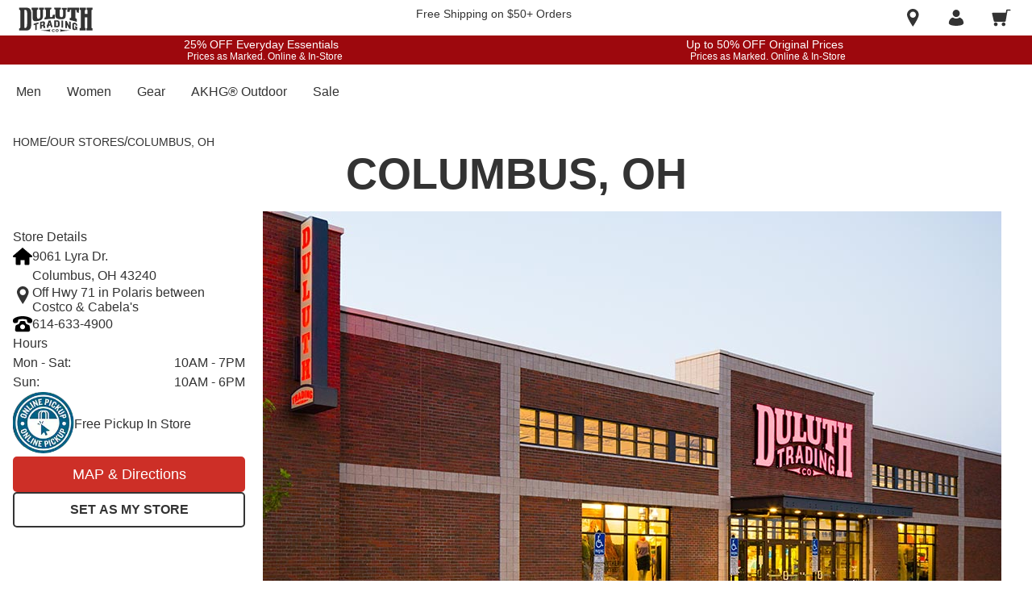

--- FILE ---
content_type: application/javascript
request_url: https://www.duluthtrading.com/5vX6-PI0E/oSusH8/7Fg/u7SYpcJO7iaJQww97S/NQA3dQAD/PC9lL/mRkBxAC
body_size: 178215
content:
(function(){if(typeof Array.prototype.entries!=='function'){Object.defineProperty(Array.prototype,'entries',{value:function(){var index=0;const array=this;return {next:function(){if(index<array.length){return {value:[index,array[index++]],done:false};}else{return {done:true};}},[Symbol.iterator]:function(){return this;}};},writable:true,configurable:true});}}());(function(){Zp();R2x();rFx();var DF=function(b6,jv){return b6&jv;};var Ik=function(KN){var mz=KN%4;if(mz===2)mz=3;var pB=42+mz;var H6;if(pB===42){H6=function zP(zF,A6){return zF*A6;};}else if(pB===43){H6=function w4(Pg,IQ){return Pg+IQ;};}else{H6=function Sm(Sc,qg){return Sc-qg;};}return H6;};var I6=function(){Nk=["%<N\f_\t\x07R#^76X \vW\r&K","~80b","","Y\x3f\b32","48K\vy\r\rX>9.|!J","%Oz\fO","","N","9\vK$2P6Q\"V>\"2ME","]:","U#3","%`u,p1h.p83!m#-o0|>7]20KX]8\"MM\x07H;/:\tbZPc\tfL^Ox","3%F",")O\fH","\vd_i\'#Viz/Ye\rx\\X^OPF1e$N\x07","3Q5V","\b\n1JCf&\x3fU\nN","$","#PE","U!Q","%\'S]\ff,GO\x00","S","D\nN\"H/\"","%W6D9MqD6OC\fW,lPR\x00Z","%;","Z2%L","\b\n1JC","7\\1/i-8Y>","#BX","UN+\'egX0!l5v-6JC*!IAq 9sNk8","36","\rR#0#-[6","o","#Lw\x00N1","%H#\x00","\'9G","\"\x000F9r0uK\x00K","I2\x40:J#","f\f$P<G4e\x3f_\")P","\t\\ ","dQvW2L32\nL","Q883","_\r","^\x3f\b\"/","z\vo(32","7z%r>\b2","A\nQ\vI(",">\n4M!G\"Z","&!J ","{"," w\x07uuQ+WM( jp\x3f]SI`u^F-R","%PT X",":/V!","BAS1J\fP","\b\x40< u\fX","","VB\fD","M4\x07\b\b!F","0-P",";\bOPB!48Kl\x07M9","X\\\x003","\n^6\'\x40\nD","\\4-]","","z;%Z=\t\r\"NnX\'-RY","",";}3}9(+","W0 N\fX","\x07%)[:L/l%","\r\t7G|\x00#K\vI\x40b<ZL","P5H%\"K#","\\)","b)\r","-!B9Z2aK\vG]\bR\x3fQ0iHg9H\"","F2)D\n_\x00","K\x003G","&lL\nHUNK,2`\\=HD ^=D8EO0lr\x00NN$!T6","EOV&8CY\x00Im\"(V&\x077K2G\v%W\x00X9 [","y9DE\x3f3","\"U<\n","\x077Q2\v5OT","#2","Lx;G\x07W\tC\\80)U\x3f","c[\x00\vS9","bx","!#C","BY K","\x40]","W>","49V\x3f\x00UT\x07B",":LG\fs\x000\"V)U\t\vS(","1Z%;\n\x07Q^S!5f\x00O\x07M9\f%","\"Z0\f\x07OD_-L\fL\x00I$","/7g5\tL\b3[kT3\f2BD;+SU\v(9$\\7HF\v8K0\tw\x40Y\bD68GOUI>3`V5HQ\f3\r9W2)\f","\v:F;S:8GExI\"^\x00)\\$\rW","\t:","_\bT\x3f;;!P\x3f)A\x00$Z\"\x07",";</P\nO\x3f#\\s$L3zJ_","\x3fBC\fR!:>I\x00N<T#;$2V!","-\b\v","$9M^:\"T\x00N]S)\x3f.\\7HJvQ$\vD#LT0/V","\b","\\`7+!\rI\v7[","%FUU","P>","E4/I)Y",";\t[#%|TW -V\x00","y3\x3fAY-\\#\x07%","\x007K0","\v;LC-S!$",">\x07P3r> 6WP","","|=3X*;\x40#O","^$\x07","#","\x07A:Z","5%U6J\t3K4","IBPD","&h%t086mu,d3\x07u ~21","a(q3\nn0n",">/",":4r6","O(/M2\x40","%0V=\x4003G%","`","2WtS0\"V\'E<","Z<}","\vI8","\")\x40HV\t","\b[<)L\tU9\\\r3.J<","%K#","!|","X![\f\"(","8JR\fc$","\x00S\"","P=\x40V5\x00","9\f#WASjY\tc","|`!1","&\x40[",">_r","j","_","\x3fZA\f","8\x3fT\fO\x07Q$\x075(X=\x40","F\f$P<(=","\t8Yy\x00R0\"","J7<F[","\n$9","F:8ME","9L",".X%8\x40;","A"];};var hz=function(){return Pk.apply(this,[OC,arguments]);};var NJ=function V4(QJ,rk){var c5=V4;do{switch(QJ){case Dx:{var b5=rk[nC];var nB=m7;for(var jc=m7;Mg(jc,b5.length);++jc){var Jg=rl(b5,jc);if(Mg(Jg,qA)||ZB(Jg,fd))nB=QQ(nB,Pz);}return nB;}break;case EC:{QJ+=CT;pQ.pop();}break;case Wp:{QJ=H;var Pv=rk[nC];pQ.push(m6);this[B7()[NB(nm)].apply(null,[Zl,Xl,p5,mQ])]=Pv;pQ.pop();}break;case dI:{QJ=ME;var dB=ld[zQ()[B6(m7)].apply(null,[z4,DJ,Il,D7])](GF);for(var f4=Pz;Mg(f4,rk[HJ()[bl(m7)].apply(null,[PF,Im(m7),S6,Y7])]);f4++){var mF=rk[f4];if(Pm(mF,null)&&Pm(mF,undefined)){for(var M6 in mF){if(ld[lv(typeof zQ()[B6(Pz)],'undefined')?zQ()[B6(wm)].apply(null,[q5,gk,vB,PL]):zQ()[B6(m7)](Qc,DJ,Il,D7)][nQ()[M7(m7)](Lp,Dc)][lv(typeof Hz()[z5(G7)],'undefined')?Hz()[z5(XB)](TF,nc,tj):Hz()[z5(Wz)](Wz,Im(m7),IL)].call(mF,M6)){dB[M6]=mF[M6];}}}}}break;case TA:{Pk(Cf,[]);zj=Pk(Q,[]);VB(K2,[N5()]);(function(jg,Sz){return Pk.apply(this,[AG,arguments]);}(['m','V','LJ','LS','SUmUnnL','nGGLGXVVVVVV','J','OO','UV','O','OV','OVVV','L','SUJSJngUJn','OVVO','S','OVUS','On','U','UVVV','Om','LnVVVVV','UOnVVVVV','gn'],mg));tQ=VB(Y,[['SVJGXVVVVVV','m','nGGLGXVVVVVV','nGgJL','SUJSJngUJGXVVVVVV','mLmmnVgXVVVVVV','SUmUnnL','mmmmmmm','OmOVJSU','O','OVUS','UVSm','LnVV','SVJn','mOJU','OnLmS','LUgnm','L','OL','V','U','n','OJ','LL','gG','UG','LU','OOU','OV','OVVV','S','LVVV','SJJJ','UJJJ','OVVVV','mnU','UVOn','JJJJJJ','G','OO','JJJ','JJ','UUUU','g','OXmO','OU','OS','OG','UO','J','UVO','OXng','OXSL','LLL','LnVVVVV','OXgL','UXOO'],Im([])]);qX=function nMRhsNPXNx(){YB();s3();cB();function Jh(G8,XG){var jw=Jh;switch(G8){case ww:{var nM=XG[cJ];nM[nM[cG](RM)]=function(){var nt=this[Y4]();var k8=nM[dw]();if(this[CG](nt)){this[r4](dV.S,k8);}};Jh(zV,[nM]);}break;case JG:{var kV=XG[cJ];var E0=XG[DB];for(var qV of [...this[X7]].reverse()){if(g4(kV,qV)){return E0[IJ](qV,kV);}}throw WJ()[x3(RV)](lw(DJ),h4);}break;case cv:{var Zh=XG[cJ];Zh[Zh[cG](p4)]=function(){var JM=this[Y4]();var Bv=this[X7].pop();var v=this[X7].pop();var D3=this[X7].pop();var L8=this[pw][dV.S];this[r4](dV.S,Bv);try{this[vB]();}catch(L4){this[X7].push(this[kt](L4));this[r4](dV.S,v);this[vB]();}finally{this[r4](dV.S,D3);this[vB]();this[r4](dV.S,L8);}};}break;case gG:{var Bw=XG[cJ];if(C(this[X7].length,TM))this[X7]=Object.assign(this[X7],Bw);}break;case HF:{var WB=XG[cJ];WB[WB[cG](M)]=function(){var D0=this[Y4]();var vU=this[Y4]();var fV=this[Y4]();var ZU=this[CG]();var bv=[];for(var j7=TM;xv(j7,fV);++j7){switch(this[X7].pop()){case TM:bv.push(this[CG]());break;case Dt:var fU=this[CG]();for(var w3 of fU.reverse()){bv.push(w3);}break;default:throw new Error(WJ()[x3(h4)](qh,TM));}}var hM=ZU.apply(this[n0].t,bv.reverse());D0&&this[X7].push(this[kt](hM));};Jh(Th,[WB]);}break;case Th:{var bB=XG[cJ];bB[bB[cG](fv)]=function(){this[X7].push(AF(this[CG](),this[CG]()));};Jh(ww,[bB]);}break;case fw:{BJ=function(XF,V4,W0,EF){return pt.apply(this,[BU,arguments]);};Xd=function(gF){this[X7]=[gF[n0].t];};fB=function(WV,S8){return Jh.apply(this,[d8,arguments]);};x4=function(kV,E0){return Jh.apply(this,[JG,arguments]);};V8=function(){this[X7][this[X7].length]={};};t7=function(){return pt.apply(this,[hh,arguments]);};wF=function(){this[X7].pop();};B3=function(){return [...this[X7]];};S4=function(Bw){return Jh.apply(this,[gG,arguments]);};nd=function(){this[X7]=[];};Mw=function(){return pt.apply(this,[Lt,arguments]);};zd=function(){return pt.apply(this,[I3,arguments]);};z4=function(){return W7.apply(this,[H4,arguments]);};c=function(){return W7.apply(this,[zU,arguments]);};J8=function(){return W7.apply(this,[Jt,arguments]);};xU=function(xF,E7,Zd){return Jh.apply(this,[F,arguments]);};A4(Xt,[]);bF();ch=jh();v3.call(this,Pv,[FM()]);s();v3.call(this,cv,[FM()]);ZF();A4.call(this,N0,[FM()]);Zw();W7.call(this,OG,[FM()]);Eh();A4.call(this,R0,[FM()]);QV=Jd();v3.call(this,H4,[FM()]);Q4=mv(J3,[['NI','gU','qIW','qWvvwWWWWWW','qWvgwWWWWWW'],bJ(Dt)]);dV={S:Q4[TM],H:Q4[Dt],V:Q4[RV]};;Pd=class Pd {constructor(){this[pw]=[];this[Ih]=[];this[X7]=[];this[EJ]=TM;lJ(HF,[this]);this[Ht()[sJ(h4)].apply(null,[lw(B7),tU])]=xU;}};return Pd;}break;case d8:{var WV=XG[cJ];var S8=XG[DB];return this[X7][AF(this[X7].length,Dt)][WV]=S8;}break;case zV:{var K4=XG[cJ];K4[K4[cG](QB)]=function(){var LV=[];var Ov=this[Y4]();while(Ov--){switch(this[X7].pop()){case TM:LV.push(this[CG]());break;case Dt:var fd=this[CG]();for(var f of fd){LV.push(f);}break;}}this[X7].push(this[A](LV));};Jh(cv,[K4]);}break;case F:{var xF=XG[cJ];var E7=XG[DB];var Zd=XG[KJ];this[Ih]=this[xh](E7,Zd);this[n0]=this[kt](xF);this[G]=new Xd(this);this[r4](dV.S,TM);try{while(xv(this[pw][dV.S],this[Ih].length)){var UJ=this[Y4]();this[UJ](this);}}catch(H){}}break;}}function DV(){return lJ.apply(this,[E,arguments]);}function wv(){return O.apply(this,[k7,arguments]);}var U3;function AF(Uv,Zv){return Uv-Zv;}function rr(a,b,c){return a.indexOf(b,c);}function Pr(){this["nQ"]=this["nQ"]<<13|this["nQ"]>>>19;this.O9=qf;}function sJ(BG){return FM()[BG];}var zd;function g7(){return O.apply(this,[zV,arguments]);}var wF;var dV;function MF(){return lJ.apply(this,[x8,arguments]);}var t7;function ct(){return mU.apply(this,[Xt,arguments]);}function tB(DU){return ~DU;}var KJ,OG,DB,d0,Gv,HF,zt,cJ,x8,D4,b4;function GU(){return O.apply(this,[z8,arguments]);}function nh(){return O.apply(this,[Ad,arguments]);}function Yd(){return jU.apply(this,[z,arguments]);}function xJ(xB){return FM()[xB];}var B3;function Vw(){var h7=Object['\x63\x72\x65\x61\x74\x65']({});Vw=function(){return h7;};return h7;}function YG(){return mU.apply(this,[Lt,arguments]);}function B(){return UG.apply(this,[v8,arguments]);}function G4(){return mU.apply(this,[NU,arguments]);}function wb(){this["nQ"]=(this["nQ"]&0xffff)*0x85ebca6b+(((this["nQ"]>>>16)*0x85ebca6b&0xffff)<<16)&0xffffffff;this.O9=nU;}function rU(Bt,vJ){return Bt>>>vJ;}var c;function Jd(){return ["}63","8Z\v\x07","WM~LFYY1n\vpdB]!!j\"v","h>+4MWN$[<\'^N-`PC","r","5"];}function rJ(){var Gh={};rJ=function(){return Gh;};return Gh;}function s3(){cJ=+[],DB=+ ! +[],OG=[+ ! +[]]+[+[]]-+ ! +[],D4=! +[]+! +[]+! +[]+! +[],x8=[+ ! +[]]+[+[]]-[],KJ=! +[]+! +[],Gv=+ ! +[]+! +[]+! +[],HF=[+ ! +[]]+[+[]]-+ ! +[]-+ ! +[],zt=+ ! +[]+! +[]+! +[]+! +[]+! +[]+! +[],b4=+ ! +[]+! +[]+! +[]+! +[]+! +[]+! +[]+! +[],d0=+ ! +[]+! +[]+! +[]+! +[]+! +[];}function bJ(Qd){return !Qd;}function J(){var Od=[]['\x65\x6e\x74\x72\x69\x65\x73']();J=function(){return Od;};return Od;}function W7(Tt,GJ){var hG=W7;switch(Tt){case b4:{var Rw=GJ[cJ];var r3=I4([],[]);for(var pd=AF(Rw.length,Dt);Y3(pd,TM);pd--){r3+=Rw[pd];}return r3;}break;case E:{var X3=GJ[cJ];Ow.zv=W7(b4,[X3]);while(xv(Ow.zv.length,M3))Ow.zv+=Ow.zv;}break;case H4:{z4=function(G7){return W7.apply(this,[E,arguments]);};mv(OG,[lw(DM),RV]);}break;case JG:{var N3=GJ[cJ];var Qh=I4([],[]);var R7=AF(N3.length,Dt);while(Y3(R7,TM)){Qh+=N3[R7];R7--;}return Qh;}break;case BU:{var m=GJ[cJ];w0.xt=W7(JG,[m]);while(xv(w0.xt.length,RB))w0.xt+=w0.xt;}break;case zU:{c=function(rh){return W7.apply(this,[BU,arguments]);};v3.apply(null,[E,[lw(BV),RV]]);}break;case fM:{var Ah=GJ[cJ];var Q8=I4([],[]);var VU=AF(Ah.length,Dt);if(Y3(VU,TM)){do{Q8+=Ah[VU];VU--;}while(Y3(VU,TM));}return Q8;}break;case HF:{var AV=GJ[cJ];Yv.fG=W7(fM,[AV]);while(xv(Yv.fG.length,MV))Yv.fG+=Yv.fG;}break;case Jt:{J8=function(Gd){return W7.apply(this,[HF,arguments]);};mv(Gv,[lw(t8),bJ([]),RV]);}break;case OG:{var q7=GJ[cJ];c(q7[TM]);var nV=TM;if(xv(nV,q7.length)){do{WJ()[q7[nV]]=function(){var wV=q7[nV];return function(FJ,wt){var jV=w0.call(null,FJ,wt);WJ()[wV]=function(){return jV;};return jV;};}();++nV;}while(xv(nV,q7.length));}}break;}}function N7(){return W7.apply(this,[OG,arguments]);}function cB(){zV=Gv+d0*x8,EG=zt+x8,EU=zt+OG*x8+KJ*x8*x8+d0*x8*x8*x8+d0*x8*x8*x8*x8,qF=KJ+KJ*x8,F=d0+x8,k7=DB+KJ*x8,I7=KJ+D4*x8,Bh=D4+KJ*x8+cJ*x8*x8+x8*x8*x8,I3=zt+d0*x8,R0=OG+Gv*x8,z=Gv+x8,E=cJ+D4*x8,fM=cJ+Gv*x8,Pv=OG+d0*x8,p0=zt+Gv*x8,hh=b4+Gv*x8,Jt=D4+d0*x8,Lt=cJ+KJ*x8,NU=DB+x8,v8=D4+D4*x8,JG=Gv+D4*x8,JJ=zt+D4*x8,H8=cJ+KJ*x8+Gv*x8*x8+zt*x8*x8*x8+d0*x8*x8*x8*x8,UU=d0+Gv*x8+d0*x8*x8+d0*x8*x8*x8+zt*x8*x8*x8*x8,BU=d0+d0*x8,Sd=b4+D4*x8,N0=KJ+Gv*x8,FG=b4+KJ*x8,n7=HF+x8,cv=DB+Gv*x8,Th=D4+x8,Xt=zt+KJ*x8,wd=cJ+d0*x8,z8=DB+zt*x8,XU=HF+d0*x8,d8=HF+D4*x8,zU=d0+Gv*x8,ZG=d0+D4*x8,H4=OG+D4*x8,fh=cJ+zt*x8,c7=KJ+x8,Ad=HF+KJ*x8,I8=D4+Gv*x8,fw=d0+KJ*x8,gG=OG+x8,ww=DB+d0*x8,J3=DB+D4*x8,V=zt+Gv*x8+d0*x8*x8+d0*x8*x8*x8+zt*x8*x8*x8*x8;}function I4(pV,KG){return pV+KG;}function Y0(){return mU.apply(this,[DB,arguments]);}function g4(HG,x){return HG in x;}var Pd;function E2(){return rm(`${J()[B4(TM)]}`,0,Q7());}function CV(BM){return FM()[BM];}function g3(){return UG.apply(this,[Th,arguments]);}function AM(){return lJ.apply(this,[c7,arguments]);}function kU(){var X0=[];kU=function(){return X0;};return X0;}function YB(){rG=[]['\x6b\x65\x79\x73']();TM=0;J()[B4(TM)]=nMRhsNPXNx;if(typeof window!=='undefined'){q=window;}else if(typeof global!==[]+[][[]]){q=global;}else{q=this;}}function s(){gw=["Z","|","c\r\x07WJ\ngP n\r|.Qcf\x00\x3fRgnPZ","_",":4","\\ykf\x3f3$<\'\"5$\"u(ahz4_&"];}function Cz(){return j8(CE(),809828);}function T(S7,S){return S7>S;}function x3(L7){return FM()[L7];}function O0(gh,nF){return gh<=nF;}function v9(){this["nQ"]=(this["nQ"]&0xffff)*0xc2b2ae35+(((this["nQ"]>>>16)*0xc2b2ae35&0xffff)<<16)&0xffffffff;this.O9=LQ;}function jB(Kv,Ew){return Kv==Ew;}function LQ(){this["nQ"]^=this["nQ"]>>>16;this.O9=kS;}function O(vw,Ph){var C0=O;switch(vw){case k7:{var PM=Ph[cJ];PM[PM[cG](PB)]=function(){this[X7].push(SF(this[CG](),this[CG]()));};jU(x8,[PM]);}break;case HF:{var l7=Ph[cJ];l7[l7[cG](th)]=function(){this[X7].push(this[Y4]());};O(k7,[l7]);}break;case N0:{var Yw=Ph[cJ];O(HF,[Yw]);}break;case v8:{var d7=Ph[cJ];var m4=Ph[DB];d7[cG]=function(I){return bt(I4(I,m4),cw);};O(N0,[d7]);}break;case Ad:{var Iv=Ph[cJ];Iv[vB]=function(){var W3=this[Y4]();while(gV(W3,dV.V)){this[W3](this);W3=this[Y4]();}};}break;case z8:{var R4=Ph[cJ];R4[IJ]=function(N4,kB){return {get t(){return N4[kB];},set t(s8){N4[kB]=s8;}};};O(Ad,[R4]);}break;case cv:{var dF=Ph[cJ];dF[kt]=function(zJ){return {get t(){return zJ;},set t(cV){zJ=cV;}};};O(z8,[dF]);}break;case zV:{var b=Ph[cJ];b[A]=function(U4){return {get t(){return U4;},set t(Sv){U4=Sv;}};};O(cv,[b]);}break;case Gv:{var Qt=Ph[cJ];Qt[mF]=function(){var jv=AG(SF(this[Y4](),S0),this[Y4]());var SV=J()[B4(Dt)](RV,U7,lw(r4));for(var SG=TM;xv(SG,jv);SG++){SV+=String.fromCharCode(this[Y4]());}return SV;};O(zV,[Qt]);}break;case Pv:{var Kt=Ph[cJ];Kt[dw]=function(){var C8=AG(AG(AG(SF(this[Y4](),mh),SF(this[Y4](),b7)),SF(this[Y4](),S0)),this[Y4]());return C8;};O(Gv,[Kt]);}break;}}function qd(){return UG.apply(this,[k7,arguments]);}var nd;function Yt(){return O.apply(this,[Gv,arguments]);}function v3(M7,Tw){var Pt=v3;switch(M7){case Pv:{var PJ=Tw[cJ];Mw(PJ[TM]);for(var St=TM;xv(St,PJ.length);++St){J()[PJ[St]]=function(){var ZB=PJ[St];return function(Cw,zh,Kh){var gd=t4(Cw,SM,Kh);J()[ZB]=function(){return gd;};return gd;};}();}}break;case c7:{var MU=Tw[cJ];var qt=Tw[DB];var qM=QV[h4];var Sh=I4([],[]);var bU=QV[qt];var HU=AF(bU.length,Dt);if(Y3(HU,TM)){do{var Hw=bt(I4(I4(HU,MU),h()),qM.length);var rw=Jw(bU,HU);var jM=Jw(qM,Hw);Sh+=v3(qF,[AG(Vd(tB(rw),jM),Vd(tB(jM),rw))]);HU--;}while(Y3(HU,TM));}return A4(JJ,[Sh]);}break;case v8:{var wU=Tw[cJ];var Ed=Tw[DB];var jd=Tw[KJ];var jG=ch[tU];var Fh=I4([],[]);var QG=ch[wU];var UM=AF(QG.length,Dt);while(Y3(UM,TM)){var K8=bt(I4(I4(UM,jd),h()),jG.length);var X8=Jw(QG,UM);var K3=Jw(jG,K8);Fh+=v3(qF,[Vd(AG(tB(X8),tB(K3)),AG(X8,K3))]);UM--;}return mv(Sd,[Fh]);}break;case qF:{var vt=Tw[cJ];if(O0(vt,UU)){return q[S3[RV]][S3[Dt]](vt);}else{vt-=V;return q[S3[RV]][S3[Dt]][S3[TM]](null,[I4(Xh(vt,TJ),EU),I4(bt(vt,Bh),H8)]);}}break;case E:{var Q3=Tw[cJ];var F0=Tw[DB];var wG=Nh[wM];var JB=I4([],[]);var j0=Nh[F0];var sv=AF(j0.length,Dt);if(Y3(sv,TM)){do{var kM=bt(I4(I4(sv,Q3),h()),wG.length);var JV=Jw(j0,sv);var A8=Jw(wG,kM);JB+=v3(qF,[Vd(tB(Vd(JV,A8)),AG(JV,A8))]);sv--;}while(Y3(sv,TM));}return A4(Sd,[JB]);}break;case cv:{var dt=Tw[cJ];J8(dt[TM]);var h8=TM;while(xv(h8,dt.length)){rJ()[dt[h8]]=function(){var CJ=dt[h8];return function(bw,J4,ld){var wB=Yv.call(null,bw,Wd,ld);rJ()[CJ]=function(){return wB;};return wB;};}();++h8;}}break;case H4:{var F7=Tw[cJ];t7(F7[TM]);var z7=TM;while(xv(z7,F7.length)){Ht()[F7[z7]]=function(){var CM=F7[z7];return function(vV,Td){var TG=tM(vV,Td);Ht()[CM]=function(){return TG;};return TG;};}();++z7;}}break;}}function w4(){return v3.apply(this,[H4,arguments]);}function rV(){return UG.apply(this,[XU,arguments]);}function c6(){this["nQ"]^=this["Bf"];this.O9=Ob;}function Pj(){return rm(`${J()[B4(TM)]}`,T3(),MJ()-T3());}function jh(){return ["[FMI$U9.ZLKPSe\x3f\b_Y\n\x40&64WT\vV\x40\n]55SE","&&\n(N","","9}$&MU\v\x00US;b9EQJ","F","cd8Na5<19y|tK"];}var QV;function A4(KM,O7){var Et=A4;switch(KM){case fh:{var NJ=O7[cJ];var n3=O7[DB];var OB=I4([],[]);var M0=bt(I4(NJ,h()),mV);var OU=Nh[n3];var tv=TM;if(xv(tv,OU.length)){do{var hU=Jw(OU,tv);var xV=Jw(w0.xt,M0++);OB+=v3(qF,[Vd(tB(Vd(hU,xV)),AG(hU,xV))]);tv++;}while(xv(tv,OU.length));}return OB;}break;case Sd:{var Kd=O7[cJ];w0=function(N,Nd){return A4.apply(this,[fh,arguments]);};return c(Kd);}break;case Jt:{var dM=O7[cJ];var Cd=O7[DB];var T8=J()[B4(Dt)](RV,RB,lw(r4));for(var PV=TM;xv(PV,dM[Ht()[sJ(Dt)](A,Dt)]);PV=I4(PV,Dt)){var L0=dM[J()[B4(RV)](Dt,bJ([]),Ot)](PV);var V3=Cd[L0];T8+=V3;}return T8;}break;case I8:{var l0={'\x49':kU()[Av(TM)].call(null,Dt,FF,lw(pM),zw),'\x4e':Ht()[sJ(TM)].apply(null,[lw(Hv),wM]),'\x55':rJ()[xJ(TM)](lw(rB),Xw,TM),'\x57':WJ()[x3(TM)](Ct,Dt),'\x67':rJ()[xJ(Dt)](lw(EV),X7,Dt),'\x71':J()[B4(TM)].apply(null,[wM,M3,lw(sF)]),'\x76':rJ()[xJ(RV)](lw(mV),Ct,h4),'\x77':WJ()[x3(Dt)].apply(null,[lw(tF),tU])};return function(lG){return A4(Jt,[lG,l0]);};}break;case E:{var lU=O7[cJ];var K0=O7[DB];var tV=I4([],[]);var l8=bt(I4(lU,h()),dU);var Ch=QV[K0];var l=TM;if(xv(l,Ch.length)){do{var hd=Jw(Ch,l);var gM=Jw(tM.Mv,l8++);tV+=v3(qF,[AG(Vd(tB(hd),gM),Vd(tB(gM),hd))]);l++;}while(xv(l,Ch.length));}return tV;}break;case JJ:{var Z0=O7[cJ];tM=function(h3,m3){return A4.apply(this,[E,arguments]);};return t7(Z0);}break;case R0:{var sV=O7[cJ];z4(sV[TM]);var gv=TM;if(xv(gv,sV.length)){do{Vw()[sV[gv]]=function(){var p8=sV[gv];return function(D,Ft){var dJ=Ow(D,Ft);Vw()[p8]=function(){return dJ;};return dJ;};}();++gv;}while(xv(gv,sV.length));}}break;case N0:{var rM=O7[cJ];zd(rM[TM]);var NB=TM;if(xv(NB,rM.length)){do{kU()[rM[NB]]=function(){var qw=rM[NB];return function(w,nw,VJ,nG){var rv=BJ.call(null,w,MM,VJ,g8);kU()[qw]=function(){return rv;};return rv;};}();++NB;}while(xv(NB,rM.length));}}break;case Xt:{Dt=+ ! ![];RV=Dt+Dt;h4=Dt+RV;TM=+[];wM=h4+Dt;tU=h4+RV;TJ=wM*RV+tU-h4;Ct=wM*Dt+RV;RF=RV*Dt*tU-Ct+h4;mV=TJ+RF*Dt-wM+RV;U8=wM+TJ*h4-Ct+tU;FF=TJ*wM+U8-h4*RV;S0=tU+RF-wM;zw=RV-Dt+h4+tU;pM=RV+S0*zw*tU-Dt;FB=zw-S0+U8*h4;Hv=FB*wM+RF*TJ-h4;rB=RV*U8+Ct+S0*RF;Xw=zw+wM+tU-S0+RV;EV=Dt*wM*RF-h4*RV;X7=TJ-Ct+zw*wM*RV;M3=wM*TJ*Dt;sF=U8*RF-Dt+S0*wM;tF=U8*RF-tU+Ct+FB;RB=h4+Ct+tU+U8+wM;r4=tU-zw+S0-h4+FB;A=RV*RF*S0+TJ;Ot=zw*h4*TJ+Ct;dU=Ct-h4+tU+wM+zw;DJ=Dt+RF*wM*S0*RV;F3=TJ+S0*Ct-RF-zw;mG=RF+tU*FB+Dt;MM=U8*RV*Dt-S0;g8=zw+h4-S0+U8;nJ=tU-h4+RF*TJ+Ct;vM=RF+zw+Ct*TJ*S0;Mh=TJ+S0-Dt-Ct+zw;DG=zw+Ct-h4+tU+TJ;KV=tU*zw-TJ-Dt-Ct;Uh=U8*zw*h4-FB*tU;kw=zw*wM*TJ-Dt+FB;ht=TJ*RF+wM-h4;IG=U8+S0*RF-TJ+wM;Ih=h4*RF+U8*Dt+RV;JF=FB*tU+S0+wM;DM=U8*zw+tU*Ct*RF;BV=RV+tU*FB+TJ-Dt;mh=RV-wM*S0+Ct*zw;MV=tU*S0-wM+RV*zw;t8=RV*U8+tU*zw*TJ;SM=Dt+zw+Ct+RF+S0;Wd=h4+zw-S0+wM+U8;B7=tU+FB+TJ+RV*wM;n0=Ct*TJ+zw-RF+U8;IJ=Ct*tU+zw*RF;cG=FB*RV-wM+tU*Dt;p4=RV*Dt*FB-RF;Y4=TJ*Ct+U8+RV+Dt;pw=RF*h4+FB*Dt+Ct;vB=Dt+Ct+zw-RV+U8;kt=S0+h4*TJ+FB+RV;QB=Dt+Ct*U8+wM*RV;CG=tU+TJ*RF+wM+Ct;RM=Ct*U8+wM*Dt+TJ;dw=FB-zw-RF+U8*tU;fv=tU*h4+FB*RV-Dt;M=S0+RF+FB*RV+tU;qh=h4+Ct*RF+FB+S0;CF=Dt*zw*S0*h4+tU;G=RF+h4*U8-wM+Dt;GB=RF*U8+Dt-RV*tU;sh=tU+FB-h4+zw*S0;f3=h4*TJ*wM*RV-zw;GM=U8*RF-wM-Dt+S0;Rt=wM*zw*RF*Dt;Bd=FB+S0*TJ+wM+h4;IM=S0+zw-tU*Dt+RV;UF=TJ*tU+U8-Ct+RV;vG=RF*U8+RV*zw+tU;QM=h4+RV-TJ+wM*RF;DF=TJ*wM-zw-Dt-tU;AB=zw*h4+TJ-RV;Vt=U8+RF-wM+RV;jF=S0*zw+U8*h4+wM;mF=wM*tU*Ct+Dt-S0;TV=zw*TJ*Dt-Ct;OF=tU+h4*Ct*wM+TJ;pJ=U8-h4-wM+zw*RF;Q=S0*tU+U8+Ct*wM;XM=FB-RV+wM*Ct*RF;M8=Ct*S0+h4-wM*TJ;m7=RV*FB+wM-tU+RF;C7=Dt+RF-zw+h4*U8;O3=h4+FB-Dt+wM;Wt=zw*TJ-Ct+RF*tU;FV=Ct-RV+TJ*h4*wM;l4=Ct-Dt+h4*S0*tU;EJ=RV*FB*Dt-wM-RF;lF=RV*S0*RF+h4*Ct;Vh=U8-RV+RF-Ct+FB;OV=FB+U8-Dt-RV+Ct;RJ=U8*S0-FB;t=U8*Dt*RV+FB;p7=RV*FB+wM-Dt-U8;mt=Dt*h4*TJ*Ct-S0;PB=Dt+Ct+FB+zw*S0;th=Ct*U8-tU*Dt-TJ;cw=wM-h4+U8*S0-zw;U7=S0+h4+zw+U8*RV;b7=S0+h4+TJ+wM-zw;q8=TJ+wM+Ct*zw+Dt;R=wM*S0+RF-tU;xh=RV*tU-TJ+zw*S0;qB=h4+TJ*Ct+S0+zw;}break;case NU:{var Y=O7[cJ];var HM=O7[DB];var I0=I4([],[]);var HB=bt(I4(Y,h()),Mh);var lh=V7[HM];var Uw=TM;while(xv(Uw,lh.length)){var P0=Jw(lh,Uw);var QJ=Jw(Ow.zv,HB++);I0+=v3(qF,[Vd(AG(tB(P0),tB(QJ)),AG(P0,QJ))]);Uw++;}return I0;}break;}}function CE(){return E2()+XT()+typeof q[J()[B4(TM)].name];}function bF(){S3=["\x61\x70\x70\x6c\x79","\x66\x72\x6f\x6d\x43\x68\x61\x72\x43\x6f\x64\x65","\x53\x74\x72\x69\x6e\x67","\x63\x68\x61\x72\x43\x6f\x64\x65\x41\x74"];}function vd(){return Jh.apply(this,[Th,arguments]);}var q;function jU(b3,j4){var VF=jU;switch(b3){case EG:{var LB=j4[cJ];LB[LB[cG](FV)]=function(){this[X7].push(bt(this[CG](),this[CG]()));};UG(v8,[LB]);}break;case Ad:{var fF=j4[cJ];fF[fF[cG](l4)]=function(){var QF=this[Y4]();var A3=this[Y4]();var OM=this[dw]();var zG=B3.call(this[G]);var Z=this[n0];this[X7].push(function(...b0){var tw=fF[n0];QF?fF[n0]=Z:fF[n0]=fF[kt](this);var HV=AF(b0.length,A3);fF[EJ]=I4(HV,Dt);while(xv(HV++,TM)){b0.push(undefined);}for(let w8 of b0.reverse()){fF[X7].push(fF[kt](w8));}S4.call(fF[G],zG);var GF=fF[pw][dV.S];fF[r4](dV.S,OM);fF[X7].push(b0.length);fF[vB]();var hJ=fF[CG]();while(T(--HV,TM)){fF[X7].pop();}fF[r4](dV.S,GF);fF[n0]=tw;return hJ;});};jU(EG,[fF]);}break;case Sd:{var f7=j4[cJ];f7[f7[cG](lF)]=function(){this[X7].push(s7(this[CG](),this[CG]()));};jU(Ad,[f7]);}break;case H4:{var WF=j4[cJ];WF[WF[cG](Vh)]=function(){this[X7].push(this[CG]()&&this[CG]());};jU(Sd,[WF]);}break;case n7:{var vv=j4[cJ];vv[vv[cG](OV)]=function(){this[X7].push(this[dw]());};jU(H4,[vv]);}break;case c7:{var Pw=j4[cJ];Pw[Pw[cG](RJ)]=function(){this[X7].push(g4(this[CG](),this[CG]()));};jU(n7,[Pw]);}break;case p0:{var Rd=j4[cJ];Rd[Rd[cG](t)]=function(){this[X7].push(I4(this[CG](),this[CG]()));};jU(c7,[Rd]);}break;case z:{var HJ=j4[cJ];HJ[HJ[cG](p7)]=function(){this[X7].push(At(this[CG](),this[CG]()));};jU(p0,[HJ]);}break;case fw:{var Y8=j4[cJ];Y8[Y8[cG](mt)]=function(){this[X7].push(xv(this[CG](),this[CG]()));};jU(z,[Y8]);}break;case x8:{var g0=j4[cJ];g0[g0[cG](jF)]=function(){this[X7].push(this[kt](undefined));};jU(fw,[g0]);}break;}}function dB(){return jU.apply(this,[c7,arguments]);}function TF(){return mU.apply(this,[Gv,arguments]);}function XT(){return rm(`${J()[B4(TM)]}`,MJ()+1);}function kJ(){return lJ.apply(this,[OG,arguments]);}function cU(){return lJ.apply(this,[zU,arguments]);}function B4(td){return FM()[td];}function UB(){return jU.apply(this,[Ad,arguments]);}function kF(){return O.apply(this,[cv,arguments]);}function UG(lM,SJ){var A0=UG;switch(lM){case Sd:{var XB=SJ[cJ];XB[XB[cG](AB)]=function(){this[X7].push(Y3(this[CG](),this[CG]()));};mU(ZG,[XB]);}break;case hh:{var z3=SJ[cJ];z3[z3[cG](Vt)]=function(){this[X7].push(this[jF](this[mF]()));};UG(Sd,[z3]);}break;case N0:{var JU=SJ[cJ];JU[JU[cG](FF)]=function(){this[X7]=[];nd.call(this[G]);this[r4](dV.S,this[Ih].length);};UG(hh,[JU]);}break;case FG:{var WU=SJ[cJ];WU[WU[cG](TV)]=function(){this[X7].push(O4(lw(Dt),this[CG]()));};UG(N0,[WU]);}break;case XU:{var k0=SJ[cJ];k0[k0[cG](OF)]=function(){this[X7].push(this[Mh]());};UG(FG,[k0]);}break;case d0:{var Z4=SJ[cJ];Z4[Z4[cG](pJ)]=function(){this[X7].push(this[mF]());};UG(XU,[Z4]);}break;case Th:{var Lw=SJ[cJ];Lw[Lw[cG](Q)]=function(){var P3=this[X7].pop();var tt=this[Y4]();if(gV(typeof P3,kU()[Av(RV)](h4,KV,XM,M8))){throw J()[B4(h4)].call(null,TM,RF,m7);}if(T(tt,Dt)){P3.t++;return;}this[X7].push(new Proxy(P3,{get(R8,c3,MG){if(tt){return ++R8.t;}return R8.t++;}}));};UG(d0,[Lw]);}break;case Pv:{var P8=SJ[cJ];P8[P8[cG](C7)]=function(){this[X7].push(AG(this[CG](),this[CG]()));};UG(Th,[P8]);}break;case k7:{var BB=SJ[cJ];BB[BB[cG](O3)]=function(){this[X7].push(dd(this[CG](),this[CG]()));};UG(Pv,[BB]);}break;case v8:{var zF=SJ[cJ];zF[zF[cG](Wt)]=function(){var bM=this[Y4]();var gB=this[CG]();var v0=this[CG]();var dG=this[IJ](v0,gB);if(bJ(bM)){var dv=this;var Gt={get(pU){dv[n0]=pU;return v0;}};this[n0]=new Proxy(this[n0],Gt);}this[X7].push(dG);};UG(k7,[zF]);}break;}}function st(){return Jh.apply(this,[cv,arguments]);}function ZF(){U3=[":\x00!WY!Wp!\t|iB\bI\b.E.M","\f","1L\x00:GG","<-","U|]e!*s\x40qlxdVQ\\5$HpN=[T^a"];}function SF(Zt,UV){return Zt<<UV;}function Jw(W4,XV){return W4[S3[h4]](XV);}var z4;function d3(){return jU.apply(this,[EG,arguments]);}function DW(a,b){return a.charCodeAt(b);}function j8(k9,Rr){var hb={k9:k9,nQ:Rr,Bf:0,Wz:0,O9:Am};while(!hb.O9());return hb["nQ"]>>>0;}var S3;function Zw(){Nh=["&Q,_A&8MW^Z- P/<)D","F","w7V\x07\b-1\'jgD%\x40J","1F.+P>UA38SRD/S:M{S,7FD&)X","Ah\\9Lt~K\\:",""];}function rm(a,b,c){return a.substr(b,c);}function gV(sB,Fd){return sB!=Fd;}function p3(){return mU.apply(this,[p0,arguments]);}function F4(){return mU.apply(this,[n7,arguments]);}function Lv(){return jU.apply(this,[fw,arguments]);}function O8(){return lJ.apply(this,[N0,arguments]);}function W(){return jU.apply(this,[x8,arguments]);}function vh(){return A4.apply(this,[R0,arguments]);}function Av(hF){return FM()[hF];}function MJ(){return rr(`${J()[B4(TM)]}`,";",Q7());}function dd(D8,X){return D8^X;}return Jh.call(this,fw);function q4(){return mU.apply(this,[x8,arguments]);}function kG(){return Jh.apply(this,[zV,arguments]);}function T3(){return Q7()+Fr("\x37\x32\x63\x32\x65\x66\x30")+3;}function O6(){if([10,13,32].includes(this["NO"]))this.O9=jS;else this.O9=dz;}var rG;0x72c2ef0,663544393;function Xh(dh,gt){return dh>>gt;}function AG(k3,C4){return k3|C4;}function s7(L3,t0){return L3!==t0;}function h(){var M4;M4=Pj()-Cz();return h=function(){return M4;},M4;}var gw;function mv(wh,XJ){var ft=mv;switch(wh){case EG:{var tG=XJ[cJ];Ow=function(Ld,Cv){return A4.apply(this,[NU,arguments]);};return z4(tG);}break;case Jt:{var W8=XJ[cJ];var IV=XJ[DB];var d4=XJ[KJ];var f4=I4([],[]);var E8=bt(I4(W8,h()),DG);var gJ=gw[d4];for(var jJ=TM;xv(jJ,gJ.length);jJ++){var Dw=Jw(gJ,jJ);var d=Jw(Yv.fG,E8++);f4+=v3(qF,[Vd(tB(Vd(Dw,d)),AG(Dw,d))]);}return f4;}break;case I3:{var YM=XJ[cJ];Yv=function(lB,VM,WG){return mv.apply(this,[Jt,arguments]);};return J8(YM);}break;case Gv:{var GG=XJ[cJ];var KF=XJ[DB];var CB=XJ[KJ];var Z3=gw[tU];var WM=I4([],[]);var Wv=gw[CB];for(var NV=AF(Wv.length,Dt);Y3(NV,TM);NV--){var A7=bt(I4(I4(NV,GG),h()),Z3.length);var tJ=Jw(Wv,NV);var E4=Jw(Z3,A7);WM+=v3(qF,[Vd(tB(Vd(tJ,E4)),AG(tJ,E4))]);}return mv(I3,[WM]);}break;case OG:{var bG=XJ[cJ];var J0=XJ[DB];var Hh=V7[Dt];var QU=I4([],[]);var lv=V7[J0];var mM=AF(lv.length,Dt);while(Y3(mM,TM)){var P=bt(I4(I4(mM,bG),h()),Hh.length);var j3=Jw(lv,mM);var mB=Jw(Hh,P);QU+=v3(qF,[Vd(AG(tB(j3),tB(mB)),AG(j3,mB))]);mM--;}return mv(EG,[QU]);}break;case gG:{var qJ=XJ[cJ];var c8=XJ[DB];var YF=XJ[KJ];var Iw=XJ[Gv];var P4=I4([],[]);var sw=bt(I4(YF,h()),KV);var xw=U3[qJ];var pB=TM;if(xv(pB,xw.length)){do{var C3=Jw(xw,pB);var VB=Jw(BJ.bV,sw++);P4+=v3(qF,[AG(Vd(tB(C3),VB),Vd(tB(VB),C3))]);pB++;}while(xv(pB,xw.length));}return P4;}break;case wd:{var s4=XJ[cJ];BJ=function(D7,r,YV,H0){return mv.apply(this,[gG,arguments]);};return zd(s4);}break;case J3:{var B0=XJ[cJ];var X4=XJ[DB];var rF=[];var Ev=A4(I8,[]);var v4=X4?q[Ht()[sJ(RV)](kw,TM)]:q[Vw()[CV(TM)].call(null,lw(Uh),TM)];for(var Q0=TM;xv(Q0,B0[Ht()[sJ(Dt)].call(null,A,Dt)]);Q0=I4(Q0,Dt)){rF[rJ()[xJ(h4)].apply(null,[ht,IG,wM])](v4(Ev(B0[Q0])));}return rF;}break;case zU:{var Jv=XJ[cJ];var EB=XJ[DB];var V0=XJ[KJ];var n4=I4([],[]);var pv=bt(I4(V0,h()),mh);var t3=ch[Jv];for(var w7=TM;xv(w7,t3.length);w7++){var Xv=Jw(t3,w7);var z0=Jw(t4.zB,pv++);n4+=v3(qF,[Vd(AG(tB(Xv),tB(z0)),AG(Xv,z0))]);}return n4;}break;case Sd:{var It=XJ[cJ];t4=function(f8,IB,G0){return mv.apply(this,[zU,arguments]);};return Mw(It);}break;}}function Q7(){return rr(`${J()[B4(TM)]}`,"0x"+"\x37\x32\x63\x32\x65\x66\x30");}function B8(){return O.apply(this,[v8,arguments]);}function k4(L){this[X7]=Object.assign(this[X7],L);}function F9(){if(this["Wz"]<Fr(this["k9"]))this.O9=Am;else this.O9=c6;}var Nh;var ch;function xG(){return UG.apply(this,[d0,arguments]);}function Md(){return O.apply(this,[HF,arguments]);}function SB(){return UG.apply(this,[Pv,arguments]);}function lw(BF){return -BF;}function OP(){this["NO"]=(this["NO"]&0xffff)*0x1b873593+(((this["NO"]>>>16)*0x1b873593&0xffff)<<16)&0xffffffff;this.O9=kE;}var Dt,RV,h4,TM,wM,tU,TJ,Ct,RF,mV,U8,FF,S0,zw,pM,FB,Hv,rB,Xw,EV,X7,M3,sF,tF,RB,r4,A,Ot,dU,DJ,F3,mG,MM,g8,nJ,vM,Mh,DG,KV,Uh,kw,ht,IG,Ih,JF,DM,BV,mh,MV,t8,SM,Wd,B7,n0,IJ,cG,p4,Y4,pw,vB,kt,QB,CG,RM,dw,fv,M,qh,CF,G,GB,sh,f3,GM,Rt,Bd,IM,UF,vG,QM,DF,AB,Vt,jF,mF,TV,OF,pJ,Q,XM,M8,m7,C7,O3,Wt,FV,l4,EJ,lF,Vh,OV,RJ,t,p7,mt,PB,th,cw,U7,b7,q8,R,xh,qB;function G3(){return UG.apply(this,[Sd,arguments]);}function O4(LF,H3){return LF*H3;}function dz(){this["NO"]=(this["NO"]&0xffff)*0xcc9e2d51+(((this["NO"]>>>16)*0xcc9e2d51&0xffff)<<16)&0xffffffff;this.O9=RU;}function EM(){return jU.apply(this,[n7,arguments]);}function Fw(){return lJ.apply(this,[zt,arguments]);}function Ht(){var ZV=Object['\x63\x72\x65\x61\x74\x65'](Object['\x70\x72\x6f\x74\x6f\x74\x79\x70\x65']);Ht=function(){return ZV;};return ZV;}function Nw(){return mU.apply(this,[I7,arguments]);}function hB(){return A4.apply(this,[N0,arguments]);}var fB;function RU(){this["NO"]=this["NO"]<<15|this["NO"]>>>17;this.O9=OP;}function bt(Yh,fJ){return Yh%fJ;}function rt(){return UG.apply(this,[N0,arguments]);}var Mw;function Vd(Z7,nv){return Z7&nv;}function Rh(){return UG.apply(this,[FG,arguments]);}function w0(){return v3.apply(this,[E,arguments]);}var V7;function kE(){this["nQ"]^=this["NO"];this.O9=Pr;}function hV(){return jU.apply(this,[p0,arguments]);}function xv(LM,b8){return LM<b8;}function kS(){return this;}function t4(){return v3.apply(this,[v8,arguments]);}function kv(){return jU.apply(this,[Sd,arguments]);}function cZ(){this["Bf"]++;this.O9=jS;}function Fr(a){return a.length;}function Dd(){return lJ.apply(this,[HF,arguments]);}var fh,XU,n7,Lt,zV,E,v8,R0,EG,I7,BU,z8,fM,EU,J3,Sd,I8,UU,d8,k7,wd,JJ,ww,NU,gG,c7,z,N0,zU,FG,Pv,H4,V,Bh,fw,H8,Ad,JG,hh,Jt,qF,cv,ZG,p0,Xt,I3,Th,F;function FM(){var TU=['sG','Lh','Ut','U0'];FM=function(){return TU;};return TU;}function hv(){return v3.apply(this,[cv,arguments]);}function m8(){return O.apply(this,[N0,arguments]);}function KB(){return Jh.apply(this,[ww,arguments]);}var xU;function jS(){this["Wz"]++;this.O9=F9;}function C(kd,NM){return kd===NM;}function pt(lV,Nt){var Sw=pt;switch(lV){case BU:{var ZM=Nt[cJ];var MB=Nt[DB];var p=Nt[KJ];var ph=Nt[Gv];var j=U3[wM];var qG=I4([],[]);var FU=U3[ZM];var jt=AF(FU.length,Dt);if(Y3(jt,TM)){do{var v7=bt(I4(I4(jt,p),h()),j.length);var NG=Jw(FU,jt);var K7=Jw(j,v7);qG+=v3(qF,[AG(Vd(tB(NG),K7),Vd(tB(K7),NG))]);jt--;}while(Y3(jt,TM));}return mv(wd,[qG]);}break;case fM:{var vF=Nt[cJ];var Tv=I4([],[]);var Aw=AF(vF.length,Dt);if(Y3(Aw,TM)){do{Tv+=vF[Aw];Aw--;}while(Y3(Aw,TM));}return Tv;}break;case wd:{var PF=Nt[cJ];tM.Mv=pt(fM,[PF]);while(xv(tM.Mv.length,F3))tM.Mv+=tM.Mv;}break;case hh:{t7=function(YU){return pt.apply(this,[wd,arguments]);};v3(c7,[lw(mG),RV]);}break;case z:{var r0=Nt[cJ];var Dv=I4([],[]);for(var CU=AF(r0.length,Dt);Y3(CU,TM);CU--){Dv+=r0[CU];}return Dv;}break;case D4:{var Ud=Nt[cJ];t4.zB=pt(z,[Ud]);while(xv(t4.zB.length,nJ))t4.zB+=t4.zB;}break;case Lt:{Mw=function(kh){return pt.apply(this,[D4,arguments]);};v3.apply(null,[v8,[h4,RB,lw(vM)]]);}break;case R0:{var OJ=Nt[cJ];var Gw=I4([],[]);for(var q3=AF(OJ.length,Dt);Y3(q3,TM);q3--){Gw+=OJ[q3];}return Gw;}break;case gG:{var IF=Nt[cJ];BJ.bV=pt(R0,[IF]);while(xv(BJ.bV.length,Ih))BJ.bV+=BJ.bV;}break;case I3:{zd=function(cd){return pt.apply(this,[gG,arguments]);};BJ(TM,bJ(bJ(TM)),lw(JF),bJ(bJ(TM)));}break;}}var Xd;function Ob(){this["nQ"]^=this["nQ"]>>>16;this.O9=wb;}function qf(){this["G2"]=(this["nQ"]&0xffff)*5+(((this["nQ"]>>>16)*5&0xffff)<<16)&0xffffffff;this.O9=FX;}function mU(xM,md){var Dh=mU;switch(xM){case Xt:{var sU=md[cJ];sU[sU[cG](CF)]=function(){wF.call(this[G]);};Jh(HF,[sU]);}break;case n7:{var TB=md[cJ];TB[TB[cG](GB)]=function(){this[sh](this[X7].pop(),this[CG](),this[Y4]());};mU(Xt,[TB]);}break;case DB:{var lt=md[cJ];lt[lt[cG](f3)]=function(){this[X7].push(C(this[CG](),this[CG]()));};mU(n7,[lt]);}break;case I7:{var F8=md[cJ];F8[F8[cG](GM)]=function(){var wJ=this[Y4]();var s0=F8[dw]();if(bJ(this[CG](wJ))){this[r4](dV.S,s0);}};mU(DB,[F8]);}break;case x8:{var cF=md[cJ];cF[cF[cG](Rt)]=function(){var Y7=[];var m0=this[X7].pop();var J7=AF(this[X7].length,Dt);for(var r8=TM;xv(r8,m0);++r8){Y7.push(this[Bd](this[X7][J7--]));}this[sh](kU()[Av(Dt)](RV,IM,UF,FF),Y7);};mU(I7,[cF]);}break;case p0:{var Qw=md[cJ];Qw[Qw[cG](vG)]=function(){this[X7].push(rU(this[CG](),this[CG]()));};mU(x8,[Qw]);}break;case Gv:{var nB=md[cJ];nB[nB[cG](mV)]=function(){V8.call(this[G]);};mU(p0,[nB]);}break;case NU:{var E3=md[cJ];E3[E3[cG](QM)]=function(){this[X7].push(Xh(this[CG](),this[CG]()));};mU(Gv,[E3]);}break;case Lt:{var Mt=md[cJ];Mt[Mt[cG](DF)]=function(){this[r4](dV.S,this[dw]());};mU(NU,[Mt]);}break;case ZG:{var Kw=md[cJ];Kw[Kw[cG](DG)]=function(){this[X7].push(O4(this[CG](),this[CG]()));};mU(Lt,[Kw]);}break;}}function Yv(){return mv.apply(this,[Gv,arguments]);}var Q4;function tM(){return v3.apply(this,[c7,arguments]);}var BJ;var V8;var x4;function Ow(){return mv.apply(this,[OG,arguments]);}function WJ(){var T4={};WJ=function(){return T4;};return T4;}function f0(){return O.apply(this,[Pv,arguments]);}function PG(){return v3.apply(this,[Pv,arguments]);}function Eh(){V7=[")%>\x40a25!","k4\x3f!\'[<0:*{~MmAr","In#Dbfy5eHmg^Y7#"];}function nU(){this["nQ"]^=this["nQ"]>>>13;this.O9=v9;}function Y3(RG,Z8){return RG>=Z8;}function Ww(){return mU.apply(this,[ZG,arguments]);}function x0(){return jU.apply(this,[H4,arguments]);}var S4;function Am(){this["NO"]=DW(this["k9"],this["Wz"]);this.O9=O6;}var J8;function lJ(n,PU){var g=lJ;switch(n){case x8:{var P7=PU[cJ];P7[Mh]=function(){var VG=J()[B4(Dt)].call(null,RV,AB,lw(r4));for(let Vv=TM;xv(Vv,S0);++Vv){VG+=this[Y4]().toString(RV).padStart(S0,WJ()[x3(TM)](Ct,Dt));}var pG=parseInt(VG.slice(Dt,Xw),RV);var c4=VG.slice(Xw);if(jB(pG,TM)){if(jB(c4.indexOf(J()[B4(TM)](wM,q8,lw(sF))),lw(Dt))){return TM;}else{pG-=Q4[h4];c4=I4(WJ()[x3(TM)](Ct,Dt),c4);}}else{pG-=Q4[wM];c4=I4(J()[B4(TM)](wM,R,lw(sF)),c4);}var q0=TM;var T0=Dt;for(let Qv of c4){q0+=O4(T0,parseInt(Qv));T0/=RV;}return O4(q0,Math.pow(RV,pG));};O(Pv,[P7]);}break;case E:{var T7=PU[cJ];T7[xh]=function(LG,VV){var x7=atob(LG);var U=TM;var mJ=[];var pF=TM;for(var zM=TM;xv(zM,x7.length);zM++){mJ[pF]=x7.charCodeAt(zM);U=dd(U,mJ[pF++]);}O(v8,[this,bt(I4(U,VV),cw)]);return mJ;};lJ(x8,[T7]);}break;case N0:{var sM=PU[cJ];sM[Y4]=function(){return this[Ih][this[pw][dV.S]++];};lJ(E,[sM]);}break;case zU:{var Fv=PU[cJ];Fv[CG]=function(AJ){return this[Bd](AJ?this[X7][AF(this[X7][Ht()[sJ(Dt)].apply(null,[A,Dt])],Dt)]:this[X7].pop());};lJ(N0,[Fv]);}break;case zt:{var sd=PU[cJ];sd[Bd]=function(k){return jB(typeof k,kU()[Av(RV)](h4,MV,XM,xh))?k.t:k;};lJ(zU,[sd]);}break;case OG:{var h0=PU[cJ];h0[jF]=function(LJ){return x4.call(this[G],LJ,this);};lJ(zt,[h0]);}break;case c7:{var YJ=PU[cJ];YJ[sh]=function(Id,c0,ZJ){if(jB(typeof Id,kU()[Av(RV)](h4,bJ(bJ(TM)),XM,qB))){ZJ?this[X7].push(Id.t=c0):Id.t=c0;}else{fB.call(this[G],Id,c0);}};lJ(OG,[YJ]);}break;case HF:{var GV=PU[cJ];GV[r4]=function(r7,bd){this[pw][r7]=bd;};GV[FB]=function(mw){return this[pw][mw];};lJ(c7,[GV]);}break;}}function n8(){return Jh.apply(this,[HF,arguments]);}function FX(){this["nQ"]=(this["G2"]&0xffff)+0x6b64+(((this["G2"]>>>16)+0xe654&0xffff)<<16);this.O9=cZ;}function At(Rv,Wh){return Rv/Wh;}function bh(){return UG.apply(this,[hh,arguments]);}}();FG={};QJ=Q8;}break;case ME:{var Kc;return pQ.pop(),Kc=dB,Kc;}break;case Rx:{Lj.call(this,Pf,[cJ()]);XQ();QJ-=BX;Lj.call(this,pC,[cJ()]);Lj(MN,[]);TQ=Lj(QC,[]);Pk(F8,[N5()]);}break;case MM:{hj=VL();Q5();Qg();jk();QJ+=ZG;Kj=xc();x5=Tz();}break;case QC:{QJ=H;var fg=rk[nC];var qB=m7;for(var nL=m7;Mg(nL,fg.length);++nL){var zv=rl(fg,nL);if(Mg(zv,qA)||ZB(zv,fd))qB=QQ(qB,Pz);}return qB;}break;case HT:{OJ[km()[Gc(DP)].call(null,b7,GJ)]=function(ZF){return V4.apply(this,[PA,arguments]);};QJ-=lT;}break;case VX:{pQ.push(Z4);var gP={};QJ=O2;OJ[B7()[NB(DP)](Ij,Jv,Im(Im([])),Ol)]=Hk;OJ[l7()[w7(FQ)](Kk,l5,Dk,Pz,t7)]=gP;}break;case Q8:{Z5=function(Hk){return V4.apply(this,[fM,arguments]);}([function(M4,Ic){return Pl.apply(this,[UC,arguments]);},function(D6,ck,Tj){'use strict';return X6.apply(this,[md,arguments]);}]);QJ=EC;}break;case Bp:{Pk(UC,[N5()]);xg=Lj(LI,[]);QJ+=rp;E6=Lj(x1,[]);Pk(wH,[N5()]);Pk(K2,[]);V6=Pk(jC,[]);Pk(xH,[N5()]);}break;case N1:{lj=function(){return GB.apply(this,[cG,arguments]);};bF=function(hk,wQ,v5,Ng){return GB.apply(this,[Xx,arguments]);};F7=function(){return GB.apply(this,[Ff,arguments]);};Gk=function(Fz,W4,wL,kg){return GB.apply(this,[lG,arguments]);};nj=function(H4,j5){return GB.apply(this,[VE,arguments]);};fk=function(){return Lj.apply(this,[tC,arguments]);};Lj(nC,[]);QJ-=UG;}break;case jN:{QJ=VX;var OJ=function(T5){pQ.push(Mj);if(gP[T5]){var M5;return M5=gP[T5][lv(typeof l7()[w7(m7)],QQ([],[][[]]))?l7()[w7(Pz)](ng,RN,Sk,m4,n6):l7()[w7(m7)](Im(Pz),KJ,b7,DP,MB)],pQ.pop(),M5;}var L5=gP[T5]=V4(Fx,[B7()[NB(D7)].call(null,G6,IF,Im(Im({})),kP),T5,Pm(typeof t5()[f7(FQ)],'undefined')?t5()[f7(DP)](hd,D4,Im(Im(Pz)),xm):t5()[f7(Wj)].call(null,Ag,mj,zz,G7),Im([]),Pm(typeof l7()[w7(Pz)],QQ([],[][[]]))?l7()[w7(m7)].apply(null,[q5,KJ,Xl,DP,MB]):l7()[w7(Pz)].apply(null,[Im({}),Ym,P5,Ej,TJ]),{}]);Hk[T5].call(L5[l7()[w7(m7)](Mm,KJ,Sk,DP,MB)],L5,L5[l7()[w7(m7)](FQ,KJ,fv,DP,MB)],OJ);L5[t5()[f7(DP)](hd,D4,q5,JP)]=Im(Im([]));var Rj;return Rj=L5[lv(typeof l7()[w7(Pz)],QQ([],[][[]]))?l7()[w7(Pz)](Pz,Dk,WB,jl,Ck):l7()[w7(m7)].call(null,Im(Im(Pz)),KJ,Ul,DP,MB)],pQ.pop(),Rj;};}break;case PN:{OJ[HJ()[bl(qR)](CU,bR,Rq,sr)]=function(Ww){pQ.push(S3);var bt=Ww&&Ww[nQ()[M7(Ul)].call(null,bI,xm)]?function JV(){var IU;pQ.push(dK);return IU=Ww[B7()[NB(Ul)].call(null,vr,Im(Im([])),OW,G7)],pQ.pop(),IU;}:function vU(){return Ww;};OJ[HJ()[bl(fR)].call(null,RR,BU,DJ,F9)](bt,Hz()[z5(DP)](jh,p5,PS),bt);var zO;return pQ.pop(),zO=bt,zO;};QJ+=Q8;}break;case zf:{OJ[En()[Ab(m7)](Pq,SR,kP,Pz)]=function(YV,MK){if(DF(MK,Pz))YV=OJ(YV);pQ.push(Jb);if(DF(MK,Kd[HJ()[bl(kb)](UN,Im(Im({})),f9,bR)]())){var r3;return pQ.pop(),r3=YV,r3;}if(DF(MK,OW)&&lv(typeof YV,XK()[rO(m7)].call(null,Nb,D7,Hw,Rq))&&YV&&YV[nQ()[M7(Ul)].call(null,Rp,xm)]){var dw;return pQ.pop(),dw=YV,dw;}var Tr=ld[zQ()[B6(m7)].call(null,rb,DJ,pZ,D7)][HJ()[bl(G7)](Bf,Hw,Uq,NO)](null);OJ[km()[Gc(DP)](b7,kS)](Tr);ld[zQ()[B6(m7)].call(null,qR,DJ,pZ,D7)][lv(typeof km()[Gc(b7)],QQ('',[][[]]))?km()[Gc(Dw)](xb,WB):km()[Gc(D7)](BU,H3)](Tr,B7()[NB(Ul)](HD,Im(m7),mQ,G7),V4(Fx,[l7()[w7(OW)].call(null,NK,MS,Tq,Wj,VD),Im(Im([])),km()[Gc(Wz)](tv,CZ),YV]));if(DF(MK,FQ)&&C3(typeof YV,HJ()[bl(WB)](Wh,qR,wm,Im(Im(Pz)))))for(var UU in YV)OJ[HJ()[bl(fR)].call(null,LS,Im([]),DJ,Im(Im(m7)))](Tr,UU,function(SU){return YV[SU];}.bind(null,UU));var xt;return pQ.pop(),xt=Tr,xt;};QJ=PN;}break;case Zx:{QJ=Bp;Lj(Md,[]);qr=Lj(NX,[]);Pk(Mp,[N5()]);MV=Lj(gH,[]);Lj(If,[]);}break;case XH:{Pk.call(this,sx,[cJ()]);Yb=SZ();VB.call(this,jf,[cJ()]);QJ+=mT;mW();Lj.call(this,TC,[cJ()]);Wn=rt();Pk.call(this,OC,[cJ()]);I6();}break;case NX:{var Ht=rk[nC];var tq=m7;for(var MU=m7;Mg(MU,Ht.length);++MU){var gn=rl(Ht,MU);if(Mg(gn,qA)||ZB(gn,fd))tq=QQ(tq,Pz);}return tq;}break;case XG:{ZO();Ft();pQ=bD();QJ=XH;Jr();}break;case Ep:{var nZ=rk[nC];var Vv=rk[Mp];pQ.push(zD);var Xh;return Xh=ld[Pm(typeof zQ()[B6(Pz)],QQ([],[][[]]))?zQ()[B6(m7)].call(null,Cw,DJ,tn,D7):zQ()[B6(wm)].apply(null,[JP,hW,gS,Dh])][nQ()[M7(m7)](gG,Dc)][Hz()[z5(Wz)](Wz,vt,SO)].call(nZ,Vv),pQ.pop(),Xh;}break;case O2:{QJ-=ZE;OJ[HJ()[bl(fR)](bO,TO,DJ,zt)]=function(UV,QV,TR){pQ.push(b7);if(Im(OJ[HJ()[bl(nm)](Cb,Im(Im({})),FR,D7)](UV,QV))){ld[Pm(typeof zQ()[B6(wm)],QQ([],[][[]]))?zQ()[B6(m7)](FK,DJ,tv,D7):zQ()[B6(wm)].call(null,Mm,dn,lS,sZ)][km()[Gc(D7)].apply(null,[BU,Zt])](UV,QV,V4(Fx,[l7()[w7(OW)].call(null,Mr,MS,jh,Wj,qD),Im(Im([])),zQ()[B6(FQ)](D4,O9,zZ,wm),TR]));}pQ.pop();};}break;case H8:{OJ[HJ()[bl(nm)].apply(null,[NS,Pz,FR,bR])]=function(nZ,Vv){return V4.apply(this,[Ep,arguments]);};OJ[HJ()[bl(IF)](Nq,Im({}),sv,FK)]=nQ()[M7(DP)].apply(null,[G3,L3]);var fb;return fb=OJ(OJ[nQ()[M7(fR)](qt,G7)]=Pz),pQ.pop(),fb;}break;case Q:{QJ+=Uf;TZ=function(cK,nv,TS){return GB.apply(this,[Q,arguments]);};YW=function(fD,sO){return GB.apply(this,[pf,arguments]);};FS=function(){return GB.apply(this,[Pf,arguments]);};T3=function(){return GB.apply(this,[I,arguments]);};kO=function(){return GB.apply(this,[gH,arguments]);};}break;case ZT:{var GF=rk[nC];var B9=rk[Mp];QJ-=dA;pQ.push(z3);if(lv(GF,null)||lv(GF,undefined)){throw new (ld[zQ()[B6(OW)](FQ,IS,At,Wz)])(nQ()[M7(nm)](wU,vV));}}break;case wT:{var w3=rk;pQ.push(FD);var Q3=w3[m7];for(var gw=Pz;Mg(gw,w3[Pm(typeof HJ()[bl(m7)],QQ([],[][[]]))?HJ()[bl(m7)].apply(null,[lx,SV,S6,n6]):HJ()[bl(FQ)](Jv,Im([]),H3,Ul)]);gw+=FQ){Q3[w3[gw]]=w3[QQ(gw,Pz)];}pQ.pop();QJ+=cM;}break;case gH:{bF.V8=CR[g9];Pk.call(this,sx,[eS1_xor_5_memo_array_init()]);return '';}break;case PA:{var ZF=rk[nC];pQ.push(kh);if(Pm(typeof ld[B7()[NB(Wz)](LT,MS,D4,fK)],B7()[NB(VW)].call(null,xS,gK,TO,f9))&&ld[Pm(typeof B7()[NB(fR)],QQ('',[][[]]))?B7()[NB(Wz)](LT,Rq,Y7,fK):B7()[NB(b7)](DS,T9,SV,v9)][Hz()[z5(D7)].call(null,FR,sr,PF)]){ld[zQ()[B6(m7)](sr,DJ,DO,D7)][km()[Gc(D7)](BU,US)](ZF,ld[B7()[NB(Wz)].call(null,LT,mg,L3,fK)][lv(typeof Hz()[z5(VW)],QQ([],[][[]]))?Hz()[z5(XB)](jt,Pq,DU):Hz()[z5(D7)].call(null,FR,Im(Pz),PF)],V4(Fx,[km()[Gc(Wz)](tv,AS),nQ()[M7(VW)](nq,zZ)]));}ld[zQ()[B6(m7)](zz,DJ,DO,D7)][km()[Gc(D7)](BU,US)](ZF,nQ()[M7(Ul)](hG,xm),V4(Fx,[km()[Gc(Wz)](tv,AS),Im(Im(Mp))]));QJ=H;pQ.pop();}break;case G8:{TZ.p8=Wn[Qc];Pk.call(this,OC,[eS1_xor_2_memo_array_init()]);return '';}break;case wH:{Gk.DM=nb[Wj];QJ+=f2;Lj.call(this,pC,[eS1_xor_0_memo_array_init()]);return '';}break;case Fx:{var cR={};pQ.push(qU);var NV=rk;for(var sV=m7;Mg(sV,NV[HJ()[bl(m7)](cp,S6,S6,Pz)]);sV+=FQ)cR[NV[sV]]=NV[QQ(sV,Pz)];QJ+=b1;var pK;return pQ.pop(),pK=cR,pK;}break;case pf:{nj.LA=Nk[q5];Lj.call(this,Pf,[eS1_xor_1_memo_array_init()]);return '';}break;case MN:{YW.U=Yb[XZ];VB.call(this,jf,[eS1_xor_4_memo_array_init()]);return '';}break;case X2:{var NR=rk[nC];QJ+=XT;var JS=m7;for(var QD=m7;Mg(QD,NR.length);++QD){var hV=rl(NR,QD);if(Mg(hV,qA)||ZB(hV,fd))JS=QQ(JS,Pz);}return JS;}break;case fM:{var Hk=rk[nC];QJ=jN;}break;case Dd:{QJ=H;var OZ=rk[nC];var BK=m7;for(var ww=m7;Mg(ww,OZ.length);++ww){var kR=rl(OZ,ww);if(Mg(kR,qA)||ZB(kR,fd))BK=QQ(BK,Pz);}return BK;}break;case U2:{gW.zX=Kv[mR];QJ=H;Lj.call(this,TC,[eS1_xor_3_memo_array_init()]);return '';}break;case Md:{var xn=rk[nC];var x3=m7;for(var rV=m7;Mg(rV,xn.length);++rV){var VV=rl(xn,rV);if(Mg(VV,qA)||ZB(VV,fd))x3=QQ(x3,Pz);}return x3;}break;}}while(QJ!=H);};var jk=function(){GU=["\x6c\x65\x6e\x67\x74\x68","\x41\x72\x72\x61\x79","\x63\x6f\x6e\x73\x74\x72\x75\x63\x74\x6f\x72","\x6e\x75\x6d\x62\x65\x72"];};var vR=function(Vt,jq){return Vt*jq;};var rl=function(M3,gt){return M3[hj[wm]](gt);};var It=function(KR){if(ld["document"]["cookie"]){try{var qn=ld["document"]["cookie"]["split"]('; ');var rS=null;var Dr=null;for(var Fr=0;Fr<qn["length"];Fr++){var s9=qn[Fr];if(s9["indexOf"](""["concat"](KR,"="))===0){var mh=s9["substring"](""["concat"](KR,"=")["length"]);if(mh["indexOf"]('~')!==-1||ld["decodeURIComponent"](mh)["indexOf"]('~')!==-1){rS=mh;}}else if(s9["startsWith"](""["concat"](KR,"_"))){var mU=s9["indexOf"]('=');if(mU!==-1){var AU=s9["substring"](mU+1);if(AU["indexOf"]('~')!==-1||ld["decodeURIComponent"](AU)["indexOf"]('~')!==-1){Dr=AU;}}}}if(Dr!==null){return Dr;}if(rS!==null){return rS;}}catch(BV){return false;}}return false;};var YR=function(){return VB.apply(this,[jf,arguments]);};var XQ=function(){nb=["n{u","4_E","=\'\x3fP7MS8\nT\'>(","_7=8}6]O","X8]MI/C-\'8MM\f","]:MM\fE+\x3f","7","m1IS\r:^0;/","M<ZO\n\b","6Y#>2","W]GXwM#^\x3fRYl\x405n.X,=[e8SUV_Q\\a1P","\fX!5<8Q+Q",":GTH","# 1x,FB","C","","\fB5","[\x3fIT\x07","Q#xI\x07\b7=8m<ZW\n\b","M4","+R0L\nT/ }Qy[Q\f\fUb>3[W-MS\n\vTb9._7KDEc$_b\x3f9Ly\\NK\v\b+$/\\5M\rK\x07_o1/GyGC\fE1p(Jy\x40\x40\fMPb\v\"$\\6D\bC#$/+p\bL^&~","9R-","R0KJ",".P2$/m,XQT&:_5","\f","K-MS<\x00\tE*",">0v\'<~(\vqM+","H,$8W*{Q\fY\n15","*W-IC\x07\f","\b\bR))[*AR8\bT!89<V","\f\x00^4501{/MO%B658M","\nT&%8%]+AQ;\b]-1","\f\b\\","58_-GS","_7=8","8J","\b=","n+GL\b","A\'\"4M0GO","0zD\f","\fB#7","->8M8OD","Y","j1M\bC#$/VZ6MRK\x07Eb 2\x00W=M\nIJ","\b\\","KE\b6\fU-2M7N\x40\\_W!\n=0X5w`\fH","H\fP6\x3f","-b7u","^+>8j XD","\tT,99","S","~-\x00","iE\v\b32_-","_*QO\b T012","R\bA6","=GO","E6\b_","`\fH","\x3f+W:MR\b\f_%5","-","A","b\x07E0%)L","E-\x004W-AW","59","]=K~\n\r`2\x3f.X8k=;a\tZN\x00T","I-$","T\b{iHd","\x00\t","\f%\x3fL","\x00B6","R\vR098","2n559W/MS46Y0","\'","m1IS9X,$QQ.[DI=]77\\4","P8^H\f\b^0","8}6FU","~4\bS&\"+L[B\x00E63","S-4\b","39\fE*.R-","WS.5","1<G7Kh\fP6\x3f","K5DwX->=4J",".P*GS/\bP","3","_7LN<8x","7N)DD;\bt0\"/","\nY+$>K+M","+<8_5\bB\nYb1)S)\\","\tB","|.","5\"-","C\'!8JME\b&T;\b.[4iB\b\fB","\x00^7#9I7","\nT64[*","]R\n\b","I\b\t","\x00\vE","*[U","1/N-","\x0741rLD\t\nn059L<Z~\x07\v^","-5\x07","4j0ED34\x00[","283","[-mM\b_6#3$\"_>f\x40\f","\r\v","[+EH^,#","!\x3f6[","R->8J0GO","\bD\'","J<","\\4U\b\\\'$$","_","D,4;P<L","",">MU#\f\fC62<j0ED\f\\2","`","]-14Y","T!\")","oW+3)Q7","1<>","[4IH\x07",".J\rALE",", ","H","\n\\2<)Q7","MW\x07","40G","EL*E","+Q_-AWI^&5,}\v","\n\r\tC\'#",";DT^68","BsbF",";$","r^.","N<Z","Mh","D0Xb\r\b","LD"];};var ZO=function(){NU=["\x6c\x65\x6e\x67\x74\x68","\x41\x72\x72\x61\x79","\x63\x6f\x6e\x73\x74\x72\x75\x63\x74\x6f\x72","\x6e\x75\x6d\x62\x65\x72"];};var q3=function(){return VB.apply(this,[K2,arguments]);};var FV=function(QW,Aw){return QW^Aw;};var mZ=function(wv){var bh=['text','search','url','email','tel','number'];wv=wv["toLowerCase"]();if(bh["indexOf"](wv)!==-1)return 0;else if(wv==='password')return 1;else return 2;};var ct=function(){return ld["window"]["navigator"]["userAgent"]["replace"](/\\|"/g,'');};var Yt=function bV(Nn,zb){'use strict';var Lq=bV;switch(Nn){case gX:{var jW=zb[nC];var fW=zb[Mp];var sD=zb[NX];pQ.push(Xn);jW[fW]=sD[km()[Gc(Wz)](tv,dN)];pQ.pop();}break;case k2:{var ZV=zb[nC];var BS=zb[Mp];var Ew=zb[NX];return ZV[BS]=Ew;}break;case Mp:{var AV=zb[nC];var TK=zb[Mp];var Zr=zb[NX];pQ.push(Oq);try{var lq=pQ.length;var kt=Im(Im(nC));var XS;return XS=NJ(Fx,[km()[Gc(CV)](ZW,cw),t5()[f7(WB)](Lt,OD,bR,JP),HJ()[bl(DJ)].apply(null,[v8,Dt,Mm,Dw]),AV.call(TK,Zr)]),pQ.pop(),XS;}catch(ED){pQ.splice(EK(lq,Pz),Infinity,Oq);var cZ;return cZ=NJ(Fx,[km()[Gc(CV)].apply(null,[ZW,cw]),Hz()[z5(mg)](XZ,Im(Im([])),Tf),HJ()[bl(DJ)](v8,Im(Im(m7)),Mm,Pn),ED]),pQ.pop(),cZ;}pQ.pop();}break;case VA:{return this;}break;case jC:{var Wt=zb[nC];pQ.push(mq);var rq;return rq=NJ(Fx,[t5()[f7(IF)].apply(null,[bT,qZ,Im(m7),Wz]),Wt]),pQ.pop(),rq;}break;case AM:{return this;}break;case YC:{return this;}break;case A8:{pQ.push(Oq);var cq;return cq=Qb()[jb(Gn)](Kk,Dw,kK,hn),pQ.pop(),cq;}break;case AG:{var sh=zb[nC];pQ.push(CS);var tW=ld[zQ()[B6(m7)].apply(null,[kb,DJ,Un,D7])](sh);var Pw=[];for(var YZ in tW)Pw[nQ()[M7(Pz)].call(null,IO,q9)](YZ);Pw[HJ()[bl(mQ)].apply(null,[xK,Im([]),L3,Im([])])]();var LR;return LR=function HV(){pQ.push(Q9);for(;Pw[HJ()[bl(m7)](Hp,hq,S6,Dt)];){var EW=Pw[t5()[f7(Cw)].call(null,qG,Sk,QO,Im(Im(Pz)))]();if(ZS(EW,tW)){var Ar;return HV[km()[Gc(Wz)].apply(null,[tv,jR])]=EW,HV[B7()[NB(gK)](WV,ng,m7,QO)]=Im(Pz),pQ.pop(),Ar=HV,Ar;}}HV[lv(typeof B7()[NB(FQ)],QQ([],[][[]]))?B7()[NB(b7)](Bh,OW,T9,Eb):B7()[NB(gK)](WV,wW,Im(Pz),QO)]=Im(m7);var Ur;return pQ.pop(),Ur=HV,Ur;},pQ.pop(),LR;}break;case Y:{pQ.push(EV);this[Pm(typeof B7()[NB(JP)],QQ('',[][[]]))?B7()[NB(gK)](tr,qO,D4,QO):B7()[NB(b7)].call(null,rU,Pn,Pz,mK)]=Im(m7);var jn=this[t5()[f7(CV)](pA,L3,Cw,Im(Im([])))][m7][lv(typeof B7()[NB(vt)],'undefined')?B7()[NB(b7)](z3,Sq,KD,Iw):B7()[NB(DJ)](lw,bb,Dw,Yq)];if(lv(Hz()[z5(mg)].call(null,XZ,kP,Sf),jn[km()[Gc(CV)].apply(null,[ZW,JD])]))throw jn[HJ()[bl(DJ)](Wb,kb,Mm,Mr)];var sn;return sn=this[l7()[w7(kb)](Im(Pz),F9,P5,OW,GZ)],pQ.pop(),sn;}break;case pC:{var Pr=zb[nC];pQ.push(nn);var PV;return PV=Pr&&E3(l7()[w7(XB)](Gw,NO,IF,Gn,pW),typeof ld[Pm(typeof B7()[NB(S9)],QQ([],[][[]]))?B7()[NB(Wz)](b9,Z4,Im(Im([])),fK):B7()[NB(b7)](CK,Kk,SV,RZ)])&&lv(Pr[HJ()[bl(wm)].apply(null,[wU,J3,Mr,kP])],ld[B7()[NB(Wz)].call(null,b9,Im(Im(Pz)),Im(Im(Pz)),fK)])&&Pm(Pr,ld[B7()[NB(Wz)](b9,Im([]),Gw,fK)][lv(typeof nQ()[M7(S9)],'undefined')?nQ()[M7(Gn)].call(null,Rt,ln):nQ()[M7(m7)](dN,Dc)])?km()[Gc(sr)](Iq,WW):typeof Pr,pQ.pop(),PV;}break;case OC:{var LK=zb[nC];return typeof LK;}break;case Xx:{var GS=zb[nC];var Hn=zb[Mp];var jw=zb[NX];pQ.push(XU);GS[Hn]=jw[lv(typeof km()[Gc(XB)],QQ([],[][[]]))?km()[Gc(Dw)].call(null,Dt,hr):km()[Gc(Wz)](tv,BE)];pQ.pop();}break;case tC:{var xZ=zb[nC];var kq=zb[Mp];var lb=zb[NX];return xZ[kq]=lb;}break;case NX:{var IW=zb[nC];var YS=zb[Mp];var RV=zb[NX];pQ.push(Kw);try{var Dn=pQ.length;var KS=Im([]);var Fw;return Fw=NJ(Fx,[km()[Gc(CV)].apply(null,[ZW,QM]),t5()[f7(WB)].call(null,vx,OD,Im([]),Ol),HJ()[bl(DJ)](bp,xm,Mm,Im({})),IW.call(YS,RV)]),pQ.pop(),Fw;}catch(KW){pQ.splice(EK(Dn,Pz),Infinity,Kw);var zU;return zU=NJ(Fx,[km()[Gc(CV)].call(null,ZW,QM),Hz()[z5(mg)](XZ,mg,ZC),HJ()[bl(DJ)](bp,FQ,Mm,sv),KW]),pQ.pop(),zU;}pQ.pop();}break;case mf:{return this;}break;case Dp:{var Bt=zb[nC];var lV;pQ.push(xw);return lV=NJ(Fx,[lv(typeof t5()[f7(D7)],QQ([],[][[]]))?t5()[f7(Wj)](Jt,qV,qR,bR):t5()[f7(IF)].call(null,YI,qZ,Qc,nm),Bt]),pQ.pop(),lV;}break;case kN:{return this;}break;case cT:{return this;}break;case lC:{pQ.push(WR);var gV;return gV=Qb()[jb(Gn)](wW,Dw,dq,hn),pQ.pop(),gV;}break;}};var zR=function(cU,pt){return cU|pt;};var zh=function(wb){var Nr=wb[0]-wb[1];var Er=wb[2]-wb[3];var LU=wb[4]-wb[5];var VO=ld["Math"]["sqrt"](Nr*Nr+Er*Er+LU*LU);return ld["Math"]["floor"](VO);};var LO=function(UD,Rb){return UD<=Rb;};var bD=function(){return (Kd.sjs_se_global_subkey?Kd.sjs_se_global_subkey.push(PS):Kd.sjs_se_global_subkey=[PS])&&Kd.sjs_se_global_subkey;};var Sb=function(k3,kV){return k3%kV;};var Q5=function(){Ow=["\x6c\x65\x6e\x67\x74\x68","\x41\x72\x72\x61\x79","\x63\x6f\x6e\x73\x74\x72\x75\x63\x74\x6f\x72","\x6e\x75\x6d\x62\x65\x72"];};var ZS=function(dD,tU){return dD in tU;};var Lj=function DR(zw,OS){var qh=DR;do{switch(zw){case hX:{Ym=FQ*vV-D7*wm+DP;Ck=gK*DP*FQ+vV-wm;zw=R2;Ij=Pz+Wj*DP*Gn+FQ;bO=DP+Wj+XB+gK*D7;}break;case cA:{zw=mx;kr=Wz*vV+D7-Pz-FQ;ht=Wj*Gn*Wz+Pz;U9=Gn*DP+D7*vV+Wj;zK=XB-Wj+gK+vV*DP;lh=vV*DP+FQ*D7*OW;jV=XB*gK*OW-Wz;}break;case Ep:{t7=DP+D7+vV+FQ*OW;P5=DP*Pz*Wj+OW+D7;zw+=xN;qZ=Gn*Wj+Wz+wm*FQ;q9=Wz+DP-FQ*D7+vV;ng=Pz-D7+OW*Wj*FQ;KZ=DP+D7*XB*OW;NO=gK+OW*Wj+Gn+XB;}break;case BN:{Gq=Pz*vV*DP+FQ+gK;SD=XB+vV*Wz+gK-DP;zw+=PN;XW=FQ+D7+OW*DP*gK;f3=FQ*gK+Wz*XB*OW;jK=D7*gK*OW-XB*Gn;Pb=FQ*gK*OW*wm;}break;case rX:{Mn=Gn*DP*FQ+OW+vV;nD=D7*wm*XB*Wz+Wj;zw-=vA;MB=Wz*gK+D7+Wj*DP;xR=XB*gK+wm-Pz+Gn;Fb=wm*vV-Gn-D7+Wz;qv=gK*XB*wm+Wj-Gn;LW=OW*XB*Wj+vV-DP;}break;case E2:{V3=gK*wm*Wz-OW*Wj;j9=DP*vV+D7*Pz*Wj;hO=Wz*gK+OW*FQ*Gn;C9=gK*wm*Wz*Pz-DP;zw+=H2;Rw=vV*DP+XB*FQ;}break;case MI:{Dc=Wz+vV+wm*FQ+gK;MZ=FQ*vV+D7-wm+XB;IR=XB-gK+DP*vV+wm;G6=DP*vV+OW*wm-Pz;zw=CI;wt=Wj*Gn*Wz-DP;rv=OW*XB*gK+Gn-vV;D9=vV+DP*D7-gK-Pz;}break;case F8:{hR=vV*FQ*OW-XB*Wj;SO=D7+gK*XB+Gn*vV;vB=vV*Wj-Wz*Pz*XB;zw=j2;th=DP+Gn*vV*Pz;Fh=vV*XB-Wz*Pz*FQ;tZ=vV*XB-Pz-OW;Aq=gK+Gn*FQ+Wz*vV;}break;case UH:{zD=gK+DP*vV-Wz+Gn;GO=D7*OW*Pz*Gn+vV;Wq=Wz+vV*OW+wm*gK;z3=Wz*gK+Gn*DP+Wj;IZ=Wj+OW*gK*D7;m6=Pz*D7*gK-Gn-wm;zw=hf;}break;case HT:{zw=zC;wU=Wj+D7+vV*Wz*Pz;JO=vV+gK-Pz-OW+DP;Cn=gK+vV+Gn+FQ-DP;SR=Pz+vV+Gn*XB-wm;}break;case PN:{DD=Wj*Gn+FQ-Pz+gK;AR=Wj*vV-gK+DP-FQ;xr=Wz+vV*XB+wm+D7;Lw=wm*vV-OW-Gn-D7;wh=D7+FQ+gK*Wz;zw=Op;TD=Gn+D7*vV+OW*Wz;Hr=OW+wm*XB*D7*Gn;Rv=vV*DP*Pz+Gn-D7;}break;case tH:{l3=D7*vV+wm*Wj;Hb=D7+wm*DP*gK+Pz;zw-=UG;Vq=gK*FQ+Gn+vV+DP;GJ=D7-DP+Gn*Wj*XB;Ln=XB*gK+wm+FQ;}break;case D2:{zw=S2;Y9=wm-D7+FQ+gK*DP;FR=Wj-D7-DP+Wz+vV;cr=Wj*XB+gK*D7*FQ;EO=vV*FQ+Wz*wm-Pz;Qt=DP+vV*D7+gK*Wz;w9=Wj*XB+DP+vV*Wz;}break;case Vx:{zw-=k2;return sR;}break;case SE:{vw=D7*OW*gK-vV+wm;dn=Wz*gK+D7*Gn*XB;rh=vV*Gn+XB*Wj-wm;hw=Pz-DP+D7+Gn*vV;vD=D7*DP+XB*gK*FQ;lR=Wz*OW*DP;mD=vV*DP-Wz-FQ*XB;AZ=gK*Gn+XB+D7;zw=sG;}break;case RH:{Bq=vV*DP+Wj+Wz*XB;A9=Wz*vV-XB-Wj*DP;rr=Wz*vV+Wj*Gn-DP;DZ=Pz*Wj*vV-Gn-D7;zw-=gI;Mt=Pz-XB+Gn*vV-D7;RO=gK*Wz+OW-D7*Gn;}break;case Ax:{if(ZU(Z3,m7)){do{pO+=qw[Z3];Z3--;}while(ZU(Z3,m7));}return pO;}break;case Op:{m4=vV*FQ-OW+Wz*XB;zZ=gK-XB*OW+FQ+vV;CD=Wz*OW*DP*wm+Wj;Mh=XB+OW+Pz+vV+Gn;zw+=RC;}break;case lX:{zw+=Vp;rR=Wz*vV-XB*wm-OW;Fq=vV*Wj-wm*DP-Pz;wD=wm*Wz+vV*D7;Bw=wm+gK*D7-OW-Wz;kW=Wz*vV-Gn-DP+D7;PR=XB*FQ*vV-Wz+Pz;fO=D7*wm*gK-vV;GR=Wj+wm+XB*vV-D7;}break;case QE:{WW=Wz*vV-Pz+gK+Wj;zw-=rX;dR=wm+vV*Pz*D7;zq=vV*Gn-DP-Wj;TW=wm+Wj*DP*Wz;In=wm*OW*Gn*D7+DP;}break;case kf:{zw-=qI;if(Mg(Zv,Uw.length)){do{HJ()[Uw[Zv]]=Im(EK(Zv,FQ))?function(){return NJ.apply(this,[U2,arguments]);}:function(){var XV=Uw[Zv];return function(pV,Ot,NZ,Gt){var pD=gW.apply(null,[pV,Im(Im(m7)),NZ,Xl]);HJ()[XV]=function(){return pD;};return pD;};}();++Zv;}while(Mg(Zv,Uw.length));}}break;case AM:{var qw=OS[nC];var pO=QQ([],[]);zw=Ax;var Z3=EK(qw.length,Pz);}break;case H:{tw=XB+D7*OW*Wj;Fn=DP-Wz+wm+vV*FQ;XO=DP*vV-Wj+FQ;zw-=KM;lU=vV*OW+Wz*D7+Wj;t9=Gn*vV+gK+OW+XB;AW=Gn*Wz+vV+gK+FQ;}break;case hf:{Ob=Gn-gK-DP+wm*vV;dV=D7*vV+Wz*Wj-Gn;Rr=Gn+FQ*Wj*gK+vV;zw+=DI;pZ=gK+vV*OW-XB-Wz;vS=Gn+XB+vV+Wj*Wz;}break;case bN:{var bq=OS[nC];gW.zX=DR(AM,[bq]);zw=WX;while(Mg(gW.zX.length,k1))gW.zX+=gW.zX;}break;case w1:{pb=vV+DP*Wz+XB-Wj;zw=ZT;Ib=Wz*wm*Gn-OW+XB;Ph=gK*OW*XB;Kr=Wz+XB*Wj*wm*Pz;jS=Gn*vV+FQ*D7*XB;hW=DP*vV+OW*Wz*Pz;}break;case RM:{zw+=Fx;if(Mg(H9,EZ.length)){do{var QS=rl(EZ,H9);var Xt=rl(gW.zX,wS++);sR+=DR(NC,[zR(DF(OV(QS),Xt),DF(OV(Xt),QS))]);H9++;}while(Mg(H9,EZ.length));}}break;case CI:{Cq=DP*D7+Wz+Wj*gK;kK=wm+vV*XB-gK+Gn;VS=Wz-OW-Gn+vV*Wj;zw-=UE;Yw=vV*Wj-FQ*wm+D7;E9=vV*OW-D7+wm-Pz;Cr=wm+vV*Gn;WZ=Wj-OW+Wz*vV-Gn;Gb=Wj-Pz+vV*D7-Gn;}break;case bd:{vn=Wz*vV-OW+Pz-Gn;IL=D7*vV-wm+XB;MR=Wj*Gn*wm+FQ+DP;cb=FQ*vV+DP*Wz*D7;mq=Gn*vV+FQ-Wz+Pz;gb=FQ+D7*vV+gK-Pz;zw=H;}break;case tx:{nw=FQ*gK*DP+Gn;sb=gK*Wj*wm-Gn+XB;GW=DP*gK+wm+Wz+Gn;RW=FQ*OW+Wj*D7*Wz;zw-=Xd;wq=wm*vV-Gn*DP+Wj;CW=Wj*gK*FQ+XB-Pz;}break;case C8:{return cO;}break;case nM:{Hq=DP*Wj*OW-D7-XB;nU=XB-DP+Gn+Wz*vV;Gh=DP*wm*XB+gK*OW;zw+=tE;WU=FQ*Wj*DP*wm;lr=D7*Wz*Wj-Pz+gK;kU=DP*wm*gK-OW*Pz;}break;case Yf:{Gw=DP+Pz+XB*D7+gK;Pn=D7*Gn+FQ*OW*XB;KD=DP+FQ*wm+Gn*Wz;zw-=A1;S6=gK-D7+XB*wm;}break;case Z2:{rD=OW-D7-Wz+Wj*vV;fh=OW*vV-wm-gK-Gn;kD=wm+FQ+vV*D7+gK;Zw=XB*wm*DP*Wz+Pz;RU=DP*vV-Wj*D7*XB;zw=jf;Rn=Wz*Gn+vV*DP+D7;lw=vV*OW+Pz-DP-Gn;JZ=DP*vV-XB-gK*Wz;}break;case nx:{Ch=OW*vV*Pz+D7-Wz;gD=vV+Gn*FQ*gK-wm;zw+=Df;D3=wm*gK*XB*FQ-Gn;FD=Pz+vV*Wz+DP+D7;H3=D7*vV-gK+FQ-DP;vq=vV*Gn-D7+XB*Pz;}break;case bM:{fw=gK*XB-wm+vV*DP;zw+=N2;Wv=vV*Gn-Wj+Wz*OW;nr=DP+Wz*Wj*D7;br=vV+gK*Wj-Gn-XB;Uv=Pz-D7+Wz+vV*DP;}break;case jH:{Sv=Wz+D7*OW+FQ*vV;R3=Wj*FQ+vV+gK*Gn;zw=CC;J9=FQ+Wj*Gn*Wz-OW;M9=vV*Wz-Pz+Gn*Wj;KO=Wj*Gn*DP-FQ*Wz;}break;case XE:{Dh=vV*Gn+Pz-Wj*DP;MD=DP+gK+D7+XB*vV;V9=vV+gK*Wz-OW*Wj;wO=wm*vV-gK-OW-FQ;Zh=DP*vV+Wj*XB+Wz;zw-=FH;OO=D7*vV+gK+Wj*Pz;}break;case m1:{xb=DP*vV-Wj-XB;SS=Wz-XB+OW*DP*Wj;EU=XB*D7+Wz*gK;zw-=Q8;kw=gK+wm*vV-D7+XB;}break;case GG:{Tb=wm*Gn*XB-Pz;hq=Wz*Gn+wm*Pz*XB;zw=WA;Ol=Wz*DP-D7*FQ-Pz;Kq=DP-wm+OW*gK-Gn;xm=DP+Wz-XB+gK+Pz;PW=DP*Pz+vV+Wz*FQ;Rq=FQ-OW+Wj+gK+Gn;Kk=FQ*XB+OW*DP+D7;}break;case NE:{HR=wm*DP+vV*XB-D7;hZ=D7*vV+FQ*OW;zw-=Vx;Kb=D7*vV+wm*Pz-gK;RR=vV*Wz-XB-OW*DP;}break;case EH:{hU=OW+XB-wm+Wj*D7;mQ=XB*DP*FQ-Wj*wm;zw=Ep;S9=Wj*wm*FQ+OW;z4=gK*wm+D7-OW*DP;JP=DP*D7-FQ+Wj+OW;Jv=D7*wm-XB+Wj+gK;}break;case xX:{Mr=DP*Gn-D7-wm-Wj;zz=FQ+XB+Wz+Gn+wm;nm=FQ+DP-XB+Wj+Pz;fR=DP-Wz+FQ*Gn;Dt=DP+gK-Pz-OW+Gn;kb=Pz*Wj+Wz-XB+FQ;zw=GI;VW=Wj-OW-FQ+DP;}break;case VX:{qb=vV*Gn+wm+DP+gK;mb=Pz*XB*vV-DP*wm;DS=Wj*OW-D7+Wz*vV;zw=A8;b9=D7+Gn*Pz*vV+FQ;wr=Wz*gK+Gn-D7*OW;Vn=wm*gK*OW+vV*Pz;db=gK*DP+Wz-Pz+vV;}break;case qM:{Ir=vV*FQ*XB+Wz-gK;ND=vV*Pz+Gn*Wz*FQ;Wb=Wj*vV-gK+Pz+D7;zw=fx;nW=FQ-XB+gK*Pz*DP;}break;case gd:{Ub=gK+wm*Gn*Wz-FQ;HS=Pz*OW*vV+Gn;ZR=gK*Wj+wm+OW*Gn;SW=gK*Wj*FQ*Pz+XB;st=Wj*gK-vV-DP+Gn;zw-=b8;}break;case FX:{zw+=CG;rn=gK*Gn+XB+DP+Wz;fK=Wz*OW+vV-D7+wm;p9=wm*Gn+XB*vV+OW;sU=vV+Wj*XB+Pz+gK;rw=vV+wm*gK+FQ-Gn;}break;case qp:{var wS=Sb(EK(kZ,pQ[EK(pQ.length,Pz)]),TO);var EZ=Kv[k9];zw+=UC;var H9=m7;}break;case gA:{zw-=dI;while(Mg(d9,L9.length)){B7()[L9[d9]]=Im(EK(d9,b7))?function(){return NJ.apply(this,[wH,arguments]);}:function(){var bZ=L9[d9];return function(ES,Xb,mV,MO){var Dq=Gk.apply(null,[ES,Jv,UW,MO]);B7()[bZ]=function(){return Dq;};return Dq;};}();++d9;}}break;case j2:{mO=gK*D7-OW-wm+Gn;zw-=N8;VR=Gn*Wz-FQ+DP*gK;jr=vV+D7+Gn*OW*XB;m9=wm*D7*gK+FQ;Jq=DP*vV-Wz+Wj;x9=vV*DP+Pz+gK;Sh=Gn*gK*wm-vV-FQ;Ag=vV+gK+wm*Wj+D7;}break;case s2:{A3=Wj+vV*DP-wm-gK;hb=gK*Wj-D7*wm-Gn;Lr=FQ+vV*OW-D7+DP;hh=Wj*gK+FQ-DP-Pz;fq=D7+Gn*Wj-wm+vV;zw-=J2;mr=wm*vV+Pz+gK*D7;TV=gK*Pz*DP+XB;cD=FQ*Gn+Wj+D7*vV;}break;case hN:{hr=DP+Wz+Gn*Wj*XB;Il=OW+gK*Wj+vV+Gn;PL=XB+D7*gK+FQ*Gn;TF=Gn*vV-gK;zw+=YM;tj=wm+D7*Gn*DP-vV;t3=Wj*wm*FQ*Wz+XB;}break;case JA:{jh=Pz+FQ-wm+XB*DP;Gr=Pz+FQ*OW*Gn*DP;zw=GG;Hw=wm*OW+Wj*D7-FQ;GZ=wm+Gn+Wz*XB*Wj;Tq=D7*Wj+DP-Wz;}break;case Up:{G9=wm+FQ*vV+DP;pU=XB*gK+OW+Gn;QU=vV-Wz+FQ*XB+gK;z9=vV*D7+XB+Pz+OW;PU=Gn*vV+gK-Pz-wm;zw-=EM;Wr=XB*DP*Pz*Gn;}break;case nf:{zw+=w;St=OW*gK*FQ-XB*Wj;Zb=DP-wm*Pz+OW*vV;Tt=DP*Wj*Gn-FQ-vV;X3=Pz*vV*DP-D7+wm;rZ=Wz*XB-Gn+D7*gK;BD=Wz+FQ*vV+Wj-D7;sw=wm*vV+Wz*OW+gK;Et=DP*wm*Pz*Gn*FQ;}break;case zf:{p3=Wj*FQ*gK-D7*DP;tV=vV*D7+gK*XB-Pz;Sn=vV*DP+Gn+D7;zw+=L2;Y3=XB-OW+vV*Wj-gK;xq=wm*gK*Wj-XB;Kh=D7*vV+Wj+OW-Gn;zW=vV*DP-Wz*Gn;PZ=vV*D7-FQ*DP+Gn;}break;case JG:{zw=OE;tO=Wj*OW*FQ*Gn-Pz;Jh=vV*D7-Wz-wm;FO=vV*Wz-gK-Pz-Gn;Vh=FQ*wm*Pz*vV+OW;bW=Gn*vV+DP-D7+OW;}break;case EM:{W3=gK*Wj+vV*XB;Eh=Wz+DP+Wj*Gn*wm;sS=gK*OW*wm+D7*Pz;fV=FQ*gK*XB*wm-Wj;nV=D7*Wj*Gn+OW*vV;zw-=YM;}break;case PC:{if(lv(typeof l9,GU[wm])){l9=MV;}var Jw=QQ([],[]);bw=EK(Qw,pQ[EK(pQ.length,Pz)]);zw=gx;}break;case UX:{Yv=Wz*vV-gK-D7+wm;pS=gK+vV*OW-Gn*Pz;IO=vV*wm+Wz+XB+FQ;Rh=Wj*vV-OW-D7*DP;zw=F8;n9=D7+Wj-Pz+gK*Wz;gh=vV*D7+DP-OW+Wz;BR=vV*wm+D7*Gn-OW;}break;case fx:{N9=DP*gK+vV*wm+XB;zw+=Hd;Ut=wm+Gn+Wj+vV*Wz;RD=Wj*Wz-OW+DP;wn=Wz*D7+vV*DP-Gn;}break;case OG:{zr=DP+Gn+wm+Wz*gK;Pt=FQ*vV+D7*Wj*XB;mw=Pz+Wz*XB*Wj+vV;nh=vV*XB+DP+Wz+Wj;EV=Wz+gK*Wj*Pz+Gn;N3=vV*Wz;zw=J2;}break;case U8:{nS=vV*Wz+gK+D7*Pz;W9=Wj+OW+XB*gK*wm;Zq=OW+Wj*XB*Gn+Pz;mS=OW*Pz*Gn*gK-vV;zw=EM;pr=wm*OW-DP+Wj*gK;}break;case lM:{SV=DP*Gn+OW*XB-Wz;qO=OW*Gn+Pz-XB+gK;sr=wm-DP*Pz+Wz*OW;IF=XB*Pz*OW+wm-FQ;wW=D7*XB-Wj+gK;zw-=BN;QO=OW+gK+wm*D7;}break;case zG:{g3=DP*gK+wm*D7+Wj;JR=Wz*OW*Gn*FQ+Wj;LD=Wj+XB*vV-OW;zw+=Qd;ft=Wj*Gn*DP-FQ+wm;bn=FQ*Wz*D7*Gn+vV;wR=Pz*Wj*OW*XB;}break;case Dx:{mt=gK-Wj+FQ*Wz*Gn;FU=Wz*vV-XB-FQ*Gn;OU=FQ*Wj+XB*vV*Pz;BW=OW+vV*Gn-DP-D7;ID=Pz*D7*vV-gK+Wj;Nw=vV*XB+Wz+Gn-OW;zn=OW-Gn+DP*vV+gK;zw+=KG;HZ=Wz+OW*Wj+Gn*gK;}break;case ME:{cn=Wz+Wj+vV*Pz*D7;dS=XB*vV+DP+Gn*OW;jZ=Gn*vV-Pz-XB-DP;zw=kx;lt=XB-Wj+Wz+vV*Gn;pW=XB*Wz*OW*FQ+D7;kn=vV*Wz+Pz-Wj*wm;hS=Wz+gK+Wj+vV*D7;}break;case qx:{zw+=d1;sq=FQ-gK+DP+Wz*vV;Lb=Pz-Wz+Gn*vV-wm;LZ=vV*Wj-FQ-D7-OW;JU=Pz+vV+DP*Gn*Wz;}break;case QN:{ZZ=Wj*XB-Wz+vV*DP;b3=Gn*vV-wm+Wj*D7;gO=wm*OW*D7*Wz-FQ;Mw=DP*vV-Wz*D7+wm;DW=OW*gK*XB-Wz+Gn;Th=Wj*FQ*DP*D7-OW;Yn=Gn+DP*FQ+D7*vV;zw=Bp;}break;case GE:{Wj=FQ-DP+Wz+D7;zw=H1;PS=Gn*vV+D7*Wz-Wj;Qc=DP*OW+Gn-Wz+wm;m7=+[];Xl=Pz+Gn*OW+gK+D7;mR=FQ+DP+XB+gK+vV;}break;case tp:{v3=Pz+Wz*DP+XB*vV;Tn=Wz*gK*wm-Gn;IV=D7+Wz*wm*gK-XB;zw=hH;CK=DP+FQ+wm*Wj*Wz;cV=vV*Wj-gK+FQ;}break;case pX:{zw=lM;F9=OW*Wj*FQ+Wz-D7;tv=gK*wm-Gn;J3=wm*D7*OW-Gn+Wj;p5=Gn+wm*Wj*FQ+Pz;}break;case ZA:{zw+=Jp;gq=gK*Gn-D7-XB-wm;XR=Gn*gK*FQ-D7*OW;Qn=gK*D7-FQ*OW+vV;rW=vV*D7-wm*Wz;}break;case CH:{nR=FQ*OW*vV+DP-gK;hv=Pz+gK*Wz-Wj+vV;rU=FQ+Wj*Gn-wm+vV;wV=Gn*OW*Wj-DP+Pz;zw-=D2;BO=Gn+FQ+DP+XB*vV;VU=XB*OW+Gn*gK+wm;}break;case tC:{pQ.push(Mq);fk=function(DV){return DR.apply(this,[bN,arguments]);};VB(tC,[nt,XB,OW,n6]);zw+=Ux;pQ.pop();}break;case d8:{h9=Wz*DP*Gn-Wj-OW;zS=Wj*FQ*XB*Wz-D7;JW=XB+vV+Gn*D7*OW;CO=D7+FQ*DP+wm*vV;zw-=NC;U3=vV+Pz+XB*D7*wm;Qq=Pz*vV*Gn+D7*wm;}break;case bE:{xK=Wj*gK-Gn;zw+=OI;gR=Wj*Wz*wm+vV*XB;Un=DP-XB*wm+gK*D7;Bh=FQ*Wz*gK-DP+vV;Oh=Gn+gK*Pz*Wj*FQ;mK=OW+Wj*DP*Wz+Gn;pn=gK*OW-FQ-Pz+vV;xh=Pz+gK+Wj+XB*vV;}break;case gx:{zw-=Ox;while(ZB(lD,m7)){if(Pm(dZ[GU[FQ]],ld[GU[Pz]])&&ZU(dZ,l9[GU[m7]])){if(E3(l9,MV)){Jw+=DR(NC,[bw]);}return Jw;}if(lv(dZ[GU[FQ]],ld[GU[Pz]])){var VZ=xO[l9[dZ[m7]][m7]];var m3=DR(Q8,[lD,QQ(bw,pQ[EK(pQ.length,Pz)]),VZ,TO,fv,dZ[Pz]]);Jw+=m3;dZ=dZ[m7];lD-=NJ(QC,[m3]);}else if(lv(l9[dZ][GU[FQ]],ld[GU[Pz]])){var VZ=xO[l9[dZ][m7]];var m3=DR(Q8,[lD,QQ(bw,pQ[EK(pQ.length,Pz)]),VZ,wW,Sk,m7]);Jw+=m3;lD-=NJ(QC,[m3]);}else{Jw+=DR(NC,[bw]);bw+=l9[dZ];--lD;};++dZ;}}break;case A:{Mm=Wz+Wj+Gn-wm+OW;TO=Wz+wm+Wj+Pz;XZ=D7+OW-wm+vV;sv=Wj-D7-wm+gK+OW;O9=Gn*gK-vV-XB*OW;zw-=wI;CV=wm*Wj-D7+FQ;}break;case J2:{XD=Wj*OW*FQ*Wz-XB;Yh=Gn*vV-Pz+gK+D7;zw=UX;Vb=vV*DP-Wz+Wj*D7;Lh=DP+Wz*vV+Wj*D7;dh=D7*DP*Wz-wm;gk=OW+DP+D7+gK*XB;dW=Wj*DP+gK*FQ-OW;}break;case kG:{IS=FQ*Gn*Wz+DP+OW;zw-=Cp;Eq=XB+Gn+Wj+vV+gK;tR=Gn+Wz+Wj*gK*FQ;j3=Pz-Wj+vV*Wz+FQ;}break;case vI:{Vw=Pz+D7*Wz*DP+wm;vh=XB+D7+DP*gK-Wj;vb=Wj*Wz-Pz+wm*vV;Hh=DP+OW*vV+Wj+gK;HK=vV*Wz-Wj*Pz;zw=Bx;c3=Wz*gK*FQ+Wj*wm;fS=XB+vV*Wz+Gn;Ih=vV*Wz-DP+OW;}break;case fp:{Ct=vV+OW*Gn*DP+XB;tb=Wz*vV+gK-Wj-XB;tD=Gn*vV+gK-XB+D7;nO=vV-wm-Wz+gK*Wj;zw-=ZH;RS=Gn*wm*gK+D7*Wj;dU=Wj*Pz*DP*Gn-FQ;}break;case gM:{while(ZB(Sr,m7)){if(Pm(TU[qS[FQ]],ld[qS[Pz]])&&ZU(TU,HO[qS[m7]])){if(E3(HO,r9)){cO+=DR(NC,[Or]);}return cO;}if(lv(TU[qS[FQ]],ld[qS[Pz]])){var cW=qr[HO[TU[m7]][m7]];var gZ=DR(cE,[cW,TU[Pz],QQ(Or,pQ[EK(pQ.length,Pz)]),Sr]);cO+=gZ;TU=TU[m7];Sr-=NJ(Md,[gZ]);}else if(lv(HO[TU][qS[FQ]],ld[qS[Pz]])){var cW=qr[HO[TU][m7]];var gZ=DR.call(null,cE,[cW,m7,QQ(Or,pQ[EK(pQ.length,Pz)]),Sr]);cO+=gZ;Sr-=NJ(Md,[gZ]);}else{cO+=DR(NC,[Or]);Or+=HO[TU];--Sr;};++TU;}zw=C8;}break;case jx:{OW=wm+Pz;zw=GE;Gn=DP+XB-OW*Pz;D7=Pz*XB-FQ+wm;Wz=DP*wm-D7*FQ;gK=DP+XB*wm+FQ+Wz;vV=OW*wm*D7-XB+gK;}break;case SN:{zw-=IX;return Jw;}break;case KC:{NW=DP*vV-Pz+wm+D7;dO=gK*FQ*Gn-DP-XB;Jn=OW+XB*vV+Gn+DP;MW=gK*Wj-XB*Wz-Gn;IK=DP*vV-XB*Wz+FQ;bv=vV*wm-XB-DP;zw+=mN;Kt=OW*gK+vV+FQ*Gn;fU=FQ*gK+Wz*vV-Gn;}break;case FH:{UR=wm*XB*gK-Pz-Wz;c9=vV+Gn*Wz*FQ*wm;zw+=tH;xD=vV*XB-D7*FQ-Gn;ph=Gn+wm*D7+gK*DP;FW=vV*Wz-Pz-gK-DP;wZ=Wz+Pz+DP+Gn*vV;K3=Wz*gK-Pz-D7*wm;}break;case TC:{zw=kf;var Uw=OS[nC];fk(Uw[m7]);var Zv=m7;}break;case wx:{NK=Gn+XB*Wj-Wz-Pz;bb=DP*FQ-OW+Wj*Gn;v9=vV+XB+FQ*D7;zw-=BN;BU=FQ+Gn+gK+Wz*D7;Vr=gK-OW*wm+XB+vV;Yq=vV+Gn+Wz+Pz+D7;}break;case sf:{sW=Wz+Gn+DP-OW+vV;qV=Gn+XB+Wj+vV*Wz;zw=VX;On=gK+D7-Wz+vV-Gn;Sw=vV-XB-Pz+OW*Wz;AD=Wz*Wj*DP-OW*gK;}break;case TG:{BZ=Wj*DP+vV*Pz+D7;UO=XB+D7*Gn*OW;Tw=Gn*gK+vV-FQ-OW;zw=rp;OR=gK*OW*Pz*DP;xV=Wz*gK*wm-Wj-vV;hD=XB*OW*D7*DP+Wz;}break;case rp:{US=wm+vV*DP*Pz+D7;zw+=nH;PD=wm-Gn+Wj*Wz*OW;PO=vV*D7-wm-Wj*OW;TJ=D7+vV*OW+Wz+gK;Bn=DP+gK*XB+D7;}break;case c8:{Kn=D7*Wj*XB+DP;UZ=XB+Wz*FQ*wm*DP;bU=DP-Wj*XB+Gn*gK;zw+=MN;qq=gK*D7-Wj-DP+XB;}break;case Xd:{if(Mg(GV,GD.length)){do{nQ()[GD[GV]]=Im(EK(GV,Gn))?function(){return NJ.apply(this,[pf,arguments]);}:function(){var vW=GD[GV];return function(zV,pw){var vZ=nj(zV,pw);nQ()[vW]=function(){return vZ;};return vZ;};}();++GV;}while(Mg(GV,GD.length));}zw=WX;}break;case ZG:{Ej=D7+XB*Wj*Gn;gU=FQ*Wz+gK*Wj+Pz;K9=FQ*XB*D7*Wz-Wj;Zn=D7*vV+Wj-OW-Wz;zw=Fd;QZ=D7*Pz*Gn*DP+XB;Br=Wj*XB-FQ+Wz*D7;B3=vV+gK*Wz-D7*wm;}break;case x2:{An=Gn+Wz*Wj*Pz+vV;YO=Gn*gK+wm+D7;cS=Pz-Wj*OW+Wz*vV;zw+=wA;WD=OW*vV+Pz-gK-D7;}break;case V1:{F3=Wj*gK*wm-OW+DP;FZ=XB*D7*gK+wm-Wz;bS=Gn-gK+vV*Wz-XB;P3=FQ*gK*DP-D7;Ah=D7*Gn*Wj+DP-Pz;WO=XB+Wj+vV*OW-wm;lZ=Pz+Gn+XB+D7*gK;zw=HX;}break;case fM:{Db=DP*Wj*Gn+FQ-Wz;zw+=hf;CZ=Wj+Wz*FQ*Gn*XB;gr=Wj*vV-wm+Pz;AS=Wz*vV+wm-gK+DP;AO=Pz+D7*Gn*Wj-DP;}break;case sd:{Xr=Gn*Wj+vV*D7-Wz;zw+=h8;Qr=vV*DP-Wz-Wj-wm;jU=DP*FQ*Wj+gK-XB;pR=Pz+vV*wm-XB;Uh=Gn*D7*OW-wm*DP;Nh=vV*Wj-FQ-gK-wm;dr=Gn+Wz-gK+DP*vV;tS=DP*Wz*Wj+OW-vV;}break;case MN:{KV=[mn(D7),qR,mn(D7),DP,mn(DP),[m7],mn(Sq),Y7,[OW],vt,G7,[XB],mn(Ul),mn(Wz),WB,Gn,mn(XB),mn(FQ),G7,wm,mn(Gn),FQ,XB,mn(Mr),zz,Pz,DP,mn(DP),FQ,mn(D7),WB,mn(nm),mn(G7),DP,mn(fR),fR,DP,mn(DP),[m7],mn(Dt),zz,mn(kb),Mr,mn(Wz),mn(VW),DP,Ul,mn(Ul),b7,mn(Gn),XB,Wj,mn(wm),mn(OW),mn(VW),mg,mn(Dt),WB,b7,mn(Gn),nm,[OW],FQ,VW,mn(D4),Dt,mn(VW),G7,mn(XB),D7,nm,mn(DP),mn(VW),G7,mn(VW),D7,mn(Pz),mn(rb),Gn,L3,mn(FQ),nm,mn(X9),Wz,Z4,DJ,b7,mn(Pz),D7,mn(nm),Wz,D7,mn(q5),Dw,XB,mn(Wj),VW,Gn,mn(ZW),nc,mn(nc),nc,mn(xU),m7,mn(Wz),kP,Cw,mn(F9),nc,Dw,mn(rb),tv,mn(Xl),J3,mn(X9),Z4,mn(Cw),kP,mn(Pz),WB,mn(Ul),WB,[XB],mn(p5),SV,b7,mn(VW),Pz,mn(Wz),Pz,mn(FQ),Pz,Dw,mn(rb),qO,mn(Pz),gK,XB,XB,mn(fR),Ul,FQ,mn(vt),WB,VW,mn(OW),mn(VW),FQ,FQ,[m7],mn(sr),G7,WB,mn(OW),Wj,mn(Mr),WB,mn(WB),mn(FQ),nm,OW,Pz,mn(wm),mn(Ul),VW,mn(OW),XB,D7,mn(IF),mn(Pz),wm,FQ,Wz,mn(Pz),mn(b7),mn(wW),mn(XB),FQ,mn(Pz),mn(vt),q5,XB,mn(Wz),QO,qR,mn(Dw),Wz,mn(nc),b7,mn(Pz),m7,mn(Wz),mn(FQ),G7,mn(SV),m7,wm,mn(FQ),VW,m7,mn(Mm),mg,mn(DP),Ul,D7,mn(XB),mn(FQ),mn(Dw),Qc,m7,mn(b7),WB,mn(G7),XB,mn(wm),fR,mn(Gn),mn(FQ),DP,mn(Pz),mn(D7),XB,D7,mn(nm),Ul,mn(fR),VW,Gn,mn(Wz),mn(IF),D7,Wz];zw+=c8;}break;case R2:{Cb=vV*Wz-DP+gK;lS=Wj+gK*DP*FQ-OW;sZ=gK+DP*Pz*Wz*D7;zw=jE;Zt=D7*gK+Wz*OW;xS=wm*Wz+vV*Gn;}break;case w:{ZD=DP+vV+FQ+gK+Wz;zw=kG;fZ=XB*D7+gK*Wj+vV;HW=XB+D7*Gn+vV-Pz;Yr=XB-gK+vV*DP+OW;Xq=Gn*Wj+gK*FQ+DP;KU=Wj*FQ*Gn-D7;}break;case I:{n3=Wj+gK*wm*Wz+Pz;fr=Wj-D7+gK*FQ*XB;zw+=r1;s3=Gn*OW+DP*vV+gK;Mb=Wz*vV-wm*Gn-Wj;lO=Pz+gK+OW*vV-wm;jD=DP*vV+OW*gK-Wj;}break;case fA:{var kZ=OS[nC];var Bb=OS[Mp];var k9=OS[NX];zw+=qf;var Nt=OS[AM];var sR=QQ([],[]);}break;case r8:{O3=DP*OW-Gn-Wj+vV;pq=gK-Wj*Pz+D7*vV;QR=gK*Gn-OW*Wj+wm;Qh=vV*Gn+gK;Xw=gK*Gn+Wj-FQ-DP;lW=vV*D7-Wj*wm+Wz;zw+=vM;}break;case VT:{LV=FQ*XB*wm*D7;qW=gK*XB-Gn*wm-OW;jO=vV-Pz+Gn*gK-Wj;WS=vV*Gn-Wj-wm*Wz;zw=Y1;}break;case sG:{AK=vD+z4+O9-lR+mD-AZ;R9=vV*DP+D7;tt=gK+XB*vV+FQ;zw-=zI;jR=vV*Wj-Wz*OW-XB;I3=D7*Gn*Wz+DP+XB;HU=Pz+DP+Gn+gK*Wj;}break;case md:{var P9=OS[nC];gW=function(ER,YU,QK,YD){return DR.apply(this,[fA,arguments]);};zw+=HE;return fk(P9);}break;case YA:{Z9=gK-DP+D7*vV-Wz;I9=vV*Wz-D7-Gn;vO=DP+D7*gK*FQ-Gn;xW=Wj*vV-FQ+Pz;zw-=Bx;GK=FQ+vV+DP*gK-XB;H2C=gK+Wj*Gn*XB;}break;case wN:{d1C=XB+Gn*vV-Wz*OW;zw=S8;K8C=vV*XB+DP+wm-Gn;Os=FQ*vV*OW-Pz-D7;gMC=Gn*Pz*vV+OW+gK;}break;case x8:{O0C=OW+D7*vV+gK+Gn;FfC=Gn+Wj*Wz*D7+Pz;zw-=VG;LAC=wm+vV*DP+OW*XB;gHC=Gn*vV+D7*Wz;ln=vV*wm-Pz-Gn-FQ;}break;case QC:{return [[Gn,mn(Gn),Wz,D7],[],[],[],[mn(Wz),m7,mn(jh),zz],[mn(VW),Ul,mn(G7)],[]];}break;case WA:{Sk=Gn+DP*OW+XB;zw=C;zt=wm*Pz*OW+DP*Wj;cfC=Wj+wm*gK-Wz*OW;bR=DP*Gn+Wj-Pz;FK=DP*Wj+Wz-XB+FQ;}break;case q1:{QCC=vV+Gn+gK*Wz-OW;zY=vV*D7-Wz-Wj;W1C=D7+Gn+Wj*OW*Wz;GMC=gK+DP*vV+wm+Wz;zw=FT;WfC=gK*Wj-DP+OW*XB;d2C=Wj*FQ*DP*OW-D7;}break;case xM:{Ks=Wz*DP*Wj+wm-OW;Lt=DP*vV-Wj-gK-Wz;bs=Wj*D7+DP*vV+FQ;DY=Wz*D7+Pz+Wj*gK;g8C=gK*Wj+vV+DP-Wz;zw+=nM;X2C=FQ*DP*gK-Gn*Wz;}break;case HI:{j2C=wm+XB+FQ+vV*Gn;zw=bd;DfC=Wz*DP*D7+vV-Pz;pIC=vV*OW*FQ-Wz-wm;tEC=Wz*D7+Pz+XB*vV;U1C=Pz+DP*Gn*Wj-Wz;hs=XB*vV-Wj+wm;}break;case tE:{vpC=wm*Wz*gK-OW;Rt=D7*vV-Wz*gK*Pz;zw+=BI;BIC=FQ*Wj*D7+DP+OW;lMC=Gn+gK*Wz-vV-wm;vxC=Gn*Wj*Wz+gK+XB;}break;case Mx:{YpC=Wz*vV+Wj*XB-D7;zw=OG;XHC=Pz*Wj+vV*Gn+D7;pCC=wm+XB*gK+DP*vV;YIC=Pz+FQ*wm*vV+Gn;dGC=DP*Gn*D7+wm*FQ;}break;case Jd:{zw=fp;Zl=XB*vV+D7*OW;RZ=FQ*Pz+Wz*vV+Wj;x0C=DP-gK+Wj+vV*XB;qxC=OW+Gn+vV*XB;VEC=vV*Gn+XB+wm+gK;p1C=wm*Pz*Wj+OW*vV;}break;case g8:{zw+=GT;QpC=DP*Pz-FQ+vV*XB;VfC=Pz+XB*vV-wm-DP;kfC=Wz*vV+gK+OW*FQ;DEC=XB*D7*DP+Wz-Gn;}break;case UI:{VK=FQ*vV*OW+D7*Gn;zw=D8;z8C=Wj*Wz*XB-gK-OW;Rs=OW*vV+wm+Wz*DP;UK=vV*OW+XB+wm*Wj;Y8C=FQ*gK*Wj+OW-Wz;LxC=vV+Wz*wm*DP+FQ;}break;case S2:{OD=Gn+vV+wm-D7+OW;hn=vV+Gn+Wj*wm+Pz;nGC=FQ*Wj*OW*Wz+DP;TpC=Wj*vV-Pz+wm-DP;zw=PN;qD=vV+Wz*FQ-XB;}break;case FT:{H1C=D7-FQ+Gn*Wz*XB;TY=vV+Wz*Gn*XB-gK;PHC=Pz-wm*Wz+D7*vV;zw+=YH;OxC=wm+Gn+Wz*vV-gK;mfC=XB*Wz*Gn+Wj-FQ;QxC=DP*vV-wm-Wj+Wz;}break;case wp:{ss=wm*gK*D7-XB-Wz;zw=lX;IpC=FQ*wm*vV-DP*XB;L2C=FQ+Gn-DP+gK*Wj;kIC=gK+Gn+D7+vV*Wz;X0C=gK*Gn-Pz-OW*XB;K2C=XB*DP*Wj+vV*D7;ZGC=Wz*gK+OW+Wj+D7;zs=DP*vV+FQ+Wz+Gn;}break;case YG:{kY=Pz*vV*Wz-OW-Gn;CTC=Wj*Gn+XB+DP*vV;zw=NE;WxC=D7*vV+FQ+gK*Wz;Kw=Wz+vV*Gn*Pz-gK;Iw=FQ*XB+Wj+D7*vV;RK=FQ-D7-wm+DP*vV;xGC=Wz*vV+wm+D7;q2C=Wz-DP*OW+Wj*vV;}break;case ZT:{rK=XB*gK*wm+Gn*Wz;m0C=vV+Pz+FQ*XB*D7;n1C=vV-D7*wm+Gn*Wj;jAC=DP+Gn*FQ*Wj-OW;SAC=Wj*D7*DP+gK+FQ;lGC=FQ*gK+vV+DP-Wz;Q2C=vV+FQ*Gn+Wj*XB;zw=sd;G2C=vV*OW+Wz+DP+Wj;}break;case g2:{O2C=vV*D7+XB+Gn;mGC=Pz+D7-FQ+vV*DP;s0C=D7*OW*DP*XB-vV;c0C=vV*XB+FQ+Gn*Pz;CAC=FQ+Wz*vV+Wj-XB;zw=cA;}break;case IH:{nfC=Wj+Gn*vV-D7-Wz;IxC=OW+wm+vV*FQ-Pz;BMC=vV-OW*FQ+Wj*gK;M1C=XB*vV-Wz-FQ+gK;zw-=mA;REC=Pz-DP*Wz+vV*Gn;}break;case Hd:{zw=hX;tGC=Wj*vV+OW-D7-gK;JCC=Wj*D7*DP+XB-OW;KJ=wm*DP*Wj+XB*D7;mj=Gn+Wz*DP+OW*vV;}break;case bH:{d0C=Wz*vV-gK+D7*Pz;zw=HI;dq=gK-D7+Wz*vV-XB;qK=FQ+Wj+XB*gK*OW;mY=gK*Wz*Pz+vV-wm;}break;case jf:{zw=YA;QIC=gK+Wz+vV*XB+Pz;MY=vV*DP*Pz-D7+XB;XpC=vV*Gn-gK-DP+Pz;zdC=gK*Wj-Wz+vV+Gn;ddC=gK*Wj+vV+DP-XB;WCC=OW+Wj*Gn*XB+wm;kxC=gK+Gn*vV+FQ*Wj;D2C=FQ+D7*Gn*Wz;}break;case fG:{EAC=Gn+XB*Wz*DP+vV;j8C=vV+DP*Wj*D7+Pz;mHC=vV*Wz+OW+D7+Wj;f8C=gK*OW*DP-D7+Wj;jGC=gK*Gn+FQ*wm;zw=c1;pEC=vV*Wz-Gn+gK+OW;}break;case NG:{zw=sC;f0C=wm*gK*D7-Wj;zAC=Wz*gK*wm-XB*DP;w2C=XB*Wj*Wz+gK-Gn;rdC=vV*DP-OW-Wj+XB;vY=Wj*XB+vV*Gn*Pz;l2C=Wz*gK+OW-DP;}break;case vE:{qHC=Wz*DP*D7*FQ*Pz;s1C=vV*D7*Pz+Gn+gK;bAC=XB+Gn*gK*Pz-Wz;qs=gK*wm*OW-Wj-Gn;dpC=Pz-wm+DP*vV;fEC=wm+DP*OW*Pz*gK;zw-=BA;U8C=Pz+OW*Gn*XB*wm;}break;case TM:{jfC=OW*gK*wm+Gn+XB;c1C=FQ+vV*Wj-D7;YCC=DP*OW*Gn*FQ-Wz;TAC=wm*D7*gK-FQ-vV;D0C=gK+Wj+vV*DP;zw-=LH;P0C=vV*DP-Pz+Wj+gK;v1C=wm*OW*XB*Wz;}break;case CC:{zw=Z2;SxC=Wz*gK-Pz+XB*FQ;IHC=gK-Pz+D7*vV;KK=D7+OW*DP*gK-XB;CHC=Gn*Wj+XB*vV+DP;CMC=FQ*gK*Wz+XB-OW;WV=OW*Pz+gK*XB*D7;xY=DP+Gn*gK+Wj*OW;gAC=XB-OW+Wj*Wz*DP;}break;case EG:{cEC=wm+Wj*Wz*D7+gK;zw=q1;MGC=Gn*vV-Wz+Pz-D7;hdC=DP*Wz*XB+OW-Pz;gs=FQ+Gn*wm+DP*vV;tMC=FQ*vV-Pz-XB;VAC=Pz*Gn*D7*Wj-OW;dCC=Gn*Wj*OW-Pz+DP;}break;case XT:{qAC=gK+DP+vV*Gn-XB;vdC=FQ*vV+gK*Wj-DP;UY=OW+Wj+vV*Gn+XB;zw-=jf;dY=Pz*DP+vV*wm*FQ;W2C=wm*OW*DP*Wj-Pz;}break;case Pf:{zw+=LC;var GD=OS[nC];kO(GD[m7]);var GV=m7;}break;case kx:{ndC=gK-wm+XB*DP*Wj;ZfC=wm*Wz*gK-Gn*FQ;RfC=gK*DP-XB*Pz-FQ;zw=f1;JD=gK-Wj*D7+Gn*vV;NHC=Pz-Gn+gK*D7*XB;k1C=OW+gK*D7+XB*Gn;MCC=DP+Wj*wm*D7*FQ;}break;case OE:{zw+=UG;GpC=Wz*vV+DP*wm-D7;lY=DP-Gn+wm*vV+Wz;qGC=XB*D7*Gn+vV*FQ;b2C=FQ-vV+Wj*Gn*DP;LMC=Wj*gK+Pz+OW*XB;DMC=vV*DP+Wz+Gn*D7;}break;case YM:{NTC=Wz+gK*XB*OW-DP;XMC=wm*OW*Gn*Wj-DP;VY=gK*DP*Gn-Wz*vV;jdC=Wz*wm*DP+FQ+OW;zw=nM;IfC=vV*FQ+Pz+wm;xTC=DP*vV+Wz+Gn+XB;}break;case H1:{qR=D7*Pz-wm+Wj+DP;Sq=Gn+Wj-XB+gK;zw+=gC;Y7=D7-OW+DP*XB+Wj;vt=Gn*Wj-Pz-XB*Wz;G7=OW*XB-FQ-Pz;Ul=XB*D7-wm*DP+OW;WB=D7+Wz+Gn-OW;}break;case cG:{xMC=Pz-Wz+gK*DP+vV;zw=bE;AIC=vV-Wj+gK*OW;X1C=Wz*vV-gK-Gn-OW;KY=DP+wm*XB*gK+Wz;}break;case vG:{zw=ZG;rEC=Wj+vV*Wz-FQ+wm;xxC=Wj*D7*FQ*DP-Gn;Eb=vV*D7-wm*XB;Ls=Pz+wm*D7+vV*Wz;l5=vV*wm+OW+D7;CfC=vV+Wj*XB+wm+OW;}break;case NC:{var KAC=OS[nC];zw+=dx;if(LO(KAC,UA)){return ld[hj[FQ]][hj[Pz]](KAC);}else{KAC-=JI;return ld[hj[FQ]][hj[Pz]][hj[m7]](null,[QQ(wEC(KAC,Wj),qA),QQ(Sb(KAC,RG),QI)]);}}break;case RE:{zw-=wN;CS=vV+wm-OW+Wj+FQ;Iq=D7-wm+FQ*Wj+vV;EY=gK-wm+Pz-FQ+vV;HAC=Pz+FQ*wm+vV+Wz;d8C=Gn*Wj-wm+D7*OW;f9=vV-Wz+DP+Gn+D7;}break;case Md:{r9=[Wz,mn(DP),mn(OW),G7,mn(xm),xU,mn(nm),Wj,Pz,mn(VW),XB,mn(DP),mn(WB),IF,OW,mn(Gn),Ul,Pz,mn(Dw),mn(wm),XB,XB,Z4,wm,Wj,mn(G7),Ul,mn(D7),mn(wm),mn(FQ),Pz,b7,mn(X9),[PW],Mm,Mr,WB,[Mr],mn(FQ),nm,[L3],mn(Gn),Gn,FQ,wm,DP,DJ,mn(b7),mn(D7),Gn,mn(TO),IF,OW,mn(Gn),mn(p5),[PW],kP,XB,mn(VW),G7,mn(Wj),TO,mn(nm),Dw,Pz,mn(nm),mn(FQ),nm,mn(sr),G7,DP,mn(DP),Gn,mn(Gn),nm,mn(FQ),DP,mn(Rq),q5,mn(OW),wm,Pz,Ul,mn(Kk),Sk,wm,mn(Sk),Mr,mn(FQ),mn(wm),XB,mn(Wz),Wj,mn(jh),G7,G7,mn(G7),b7,mn(DJ),Mr,Gn,mn(IF),VW,mn(wm),mn(XB),mn(wm),G7,mn(FQ),mn(fR),mn(Pz),mn(CV),Wz,mn(VW),q5,mn(OW),nm,mn(q5),Z4,G7,mn(IF),VW,mn(nm),[kb],mn(zt),zt,mn(Ul),fR,FQ,mn(Wz),Gn,mn(X9),cfC,Wj,mn(F9),rb,Pz,XB,mn(X9),bR,Ul,mn(rb),ZW,mn(Ul),[Mr],mn(FQ),nm,Pz,Wj,Pz,mn(XB),wm,DP,mn(wm),WB,mn(nm),[zt],mn(VW),Pz,mn(wm),fR,m7,Pz,qR,Pz,qO,mn(IF),nm,[m7],mn(rb),X9,mn(FK),J3,mn(cfC),zt,mn(Wz),[Pz],mn(rb),X9,mn(QO),mn(zz),UW,nm,[m7],mn(FK),zz,m7,QO,[Z4],Wj,mn(Wz),mn(Hw),xU,[Ol],mn(Hw),m7,mn(OW),BxC,D7,mn(b7),mn(VW),Ul,mn(wm),mn(J3),zz,m7,QO,[Z4],Wj,mn(Wz),mn(Hw),xU,[Ol],mn(pTC),Pq,VW,mn(nm),[kb],mn(xU),g9,nm,[m7],[DJ],mn(Wz),[Pz],mn(rb),X9,[Z4],Wj,mn(Wz),mn(Hw),X9,Wz,mn(SV),Kk,nm,[m7],[DJ],mn(Wz),[Pz],mn(rb),X9,mn(rb),m7,mn(OW),UW,nm,[m7],mn(FK),zz,m7,QO,[Z4],Wj,mn(Wz),mn(Hw),xU,[Ol],mn(Hw),m7,rb,mn(Hw),wW,[g9],mn(wW),m7,m7,Z4,[Ol],mn(Hw),m7,rb,mn(F9),Mm,m7,Z4,[Ol],mn(pTC),[WB],mn(sv),mn(q5),BxC,D7,mn(b7),mn(VW),Ul,mn(wm),mn(J3),mg,Tq,[Z4],Wj,mn(Wz),mn(Hw),X9,Wz,mn(BxC),Xl,mn(FK),J3,mn(cfC),X9,mn(TO),nm,[m7],mn(rb),zt,mn(J3),Pz,zt,mn(T9),F9,mn(FQ),mn(fR),mn(p5),F9,Pz,mn(FQ),mn(Wz),mn(D7),G7,mn(zt),OAC,QO,mn(wW),Sk,nm,[m7],mn(Hw),Pz,zt,mn(Wz),[Pz],mn(rb),p5,mg,mn(hU),Pq,[b7],p5,mn(mQ),pTC,FQ,mn(BxC),hU,mn(Rq),Dw,WB,[Mr],mn(Hw),[WB],mn(D4),SV,mn(Ol),Rq,mn(S9),Tq,mn(DP),Dw,mn(DJ),mQ,mn(Wz),mn(Qc),vt,mn(wm),Pz,mn(VW),Ul,FQ,XB,mn(z4),qO,mn(Kk),Dw,WB,[Mr],mn(Hw),JP,Pz,Pz,wm,XB,mn(Wz),mn(IF),vt,mn(wm),Pz,mn(VW),Ul,FQ,XB,wm,m7,mn(Z4),nm,[m7],mn(Hw),FK,[Xl],mn(kP),zt,mn(DP),mn(OAC),TO,mn(IF),mn(sr),mQ,mn(QO),Xl,mn(IF),VW,Wz,mn(kb),mg,mn(BxC),wW,mn(DJ),mn(zz),UW,nm,[m7],mn(FK),zz,m7,QO,[Z4],Wj,mn(Wz),mn(Hw),xU,[Ol],mn(xm),qR,[Ol],mn(Ol),bR,FQ,mn(BxC),cfC,mn(Jv),DJ,mn(xU),Pq,VW,mn(nm),[kb],Wj,m7,[t7],Sk,VW,mn(nm),[kb],mn(P5),Wj,QO,mn(sv),DJ,mn(xU),xU,Dw,D7,mn(VW),mn(VW),mn(CV),Dt,mn(nm),[kb],Wj,m7,[t7],gK,Dw,D7,mn(VW),mn(VW),mn(CV),Dt,mn(nm),[kb],mn(P5),Wj,S9,mn(Y7),DJ,mn(xU),Hw,mn(XB),mn(Mm),[qZ],mn(WB),Ul,D7,IF,m7,[t7],nc,mn(XB),mn(Mm),[qZ],mn(WB),Ul,D7,mn(p5),OAC,Dt,nm,[m7],mn(rb),Hw,mn(pTC),FK,[Xl],mn(kP),zt,mn(Wz),[Pz],mn(rb),Y7,WB,[Mr],mn(Hw),JP,Pz,Pz,wm,XB,mn(Wz),mn(IF),vt,mn(wm),Pz,mn(VW),Ul,FQ,XB,mn(BxC),FK,mn(Xl),Hw,mn(Hw),[ZW],Dt,mn(D4),D4,Wz,DP,mn(Gn),mn(Gn),Ul,mn(G7),Pz,Wj,mn(DP),[q9],mn(OW),QO,b7,mn(Pz),mn(Gn),wm,mn(FQ),fR,mn(wm),mn(G7),Pz,Wj,mn(DP),[q9],mn(OW),ng,mn(XB),mn(Wz),VW,mn(WB),Pz,Wj,mn(DP),[q9],[KZ],Xl,mn(OAC),TO,mn(IF),sr,mn(Wz),mn(FQ),DP,FQ,mn(IF),mn(pTC),F9,FQ,mn(BxC),mn(Wj),m7,DP,X9,[ng],mn(IF),mn(Sk),Sk,nm,[m7],mn(Hw),FK,[Xl],mn(kP),zt,mn(Wz),[Pz],mn(rb),X9,mn(OAC),TO,mn(IF),mn(sr),mQ,mg,m7,mn(TO),nm,[m7],mn(rb),F9,mn(ng),FK,[Xl],mn(D4),hU,mn(p5),[VW],ZW,mn(Ol),wW,mn(FK),m7,FK,mn(UW),[WB],mn(p5),cfC,XB,XB,Pz,mn(WB),Ul,mn(VW),FQ,Wj,mn(Wz),mn(Hw),NO,mn(QO),xU,mn(Jv),kP,mn(J3),wW,mn(DJ),Dw,WB,[Mr],mn(Hw),wW,nm,mn(Ul),mn(OW),WB,mn(nm),mn(qO),Gw,mn(bR),[WB],mn(kP),wm,cfC,mn(Jv),[Pn],J3,mn(hU),Hw,fR,m7,mn(gK),FQ,mn(nc),Dw,QO,[Pz],mn(rb),cfC,mn(bR),D4,mn(wW),mn(Wj),qO,Wj,XB,Gn,mn(DP),mn(OW),mn(D7),mn(SV),Wj,[ZW],Dw,mn(DJ),FK,mn(Xl),D4,mn(D4),cfC,mn(FK),X9,mn(X9),wm,wW,Mm,mn(TO),nm,[m7],mn(rb),Xl,mn(S9),FK,[Xl],mn(kP),zt,mn(DP),mn(FQ),DP,FQ,mn(Wz),[Pz],Ul,mn(DP),[Z4],mn(Dt),mn(mg),FK,Pz,wm,mn(XB),mn(b7),VW,mn(J3),Wj,wW,G7,mn(VW),mn(xm),Tq,mn(Hw),[xm],J3,mn(Hw),D4,mn(kP),X9,m7,[ng],mn(Wz),[Pz],Ul,mn(DP),[Z4],mn(Dt),mn(mg),zt,mn(b7),Wj,mn(wm),Gn,mn(KD),Wj,wW,G7,mn(VW),mn(xm),Tq,Wz,m7,m7,mn(mg),mn(QO),cfC,mn(XB),mn(G7),nm,mn(xU),JP,mn(Jv),Pq,[b7],P5,mn(xU),pTC,FQ,mn(hU),Dt,nm,[m7],mn(rb),NO,mn(rb),Pz,zt,FQ,mn(TO),nm,[m7],mn(rb),T9,mn(BxC),Pz,zt,FQ,mn(TO),nm,[m7],mn(rb),UW,mn(kP),Pz,zt,FQ,mn(DP),[b7],Gw,mn(S6),pTC,FQ,mn(hU),Dt,mn(pTC),L3,mn(Pq),cfC,mn(cfC),mn(OW),pTC,nm,[m7],mn(Hw),Pz,zt,mn(Wz),[Pz],mn(rb),X9,mn(b7),Pz,Wj,Wj,mn(X9),m7,Dw,Pq,[b7],z4,mn(NK),Dw,WB,[Mr],mn(Hw),D4,mn(FQ),nm,mn(DJ),vt,mn(wm),XB,mn(XB),XB,[Z4],mn(Z4),TO,mn(Tq),ng,mn(Tq),NK,mn(Gw),m7,Gw,mn(p5),p5,mn(p5),sv,mn(sv),xU,FQ,mn(nc),m7,m7,Dw,kP,mn(BxC),m7,BxC,mn(NO),Mm,m7,Rq,mn(Xl),m7,cfC,mn(bR),[xm],ZW,mn(ng),cfC,mn(FK),mn(wm),m7,FQ,L3,mn(S6),Tq,mn(rb),Dw,Pq,[b7],hU,mn(Mr),g9,mn(JP),[WB],mn(mQ),D4,mn(Xl),[WB],mn(mQ),Dw,WB,[Mr],mn(Hw),wW,nm,mn(Ul),mn(OW),WB,mn(nm),mn(qO),L3,mn(pTC),Dw,Dt,nm,[m7],mn(rb),Mr,mn(q5),FK,mn(ng),zt,mn(sr),mn(D4),FK,mn(Wz),WB,mn(OW),mn(zt),Wj,mn(Wj),zt,mn(b7),Wj,mn(wm),Gn,mn(KD),Wj,mn(Wj),P5,[Pz],mn(FK),Pq,mn(Y7),Jv,Wz,wm,mn(xm),Mm,FQ,XB,mn(S9),m7,pTC,nm,[m7],mn(Hw),J3,mn(cfC),zt,mn(IF),mn(pTC),FK,mn(Xl),Hw,mn(Hw),mn(OW),pTC,nm,[m7],[DJ],mn(Wz),[Pz],mn(rb),X9,mn(b7),Pz,Wj,mn(p5),Rq,Wj,XB,Gn,mn(DP),mn(OW),mn(D7),mn(qO),J3,mn(Hw),Xl,mn(ng),[bb],[bb],X9,mn(TO),nm,[m7],mn(rb),Pn,mn(P5),J3,mn(Hw),D4,mn(kP),zt,mn(IF),nm,[m7],mn(rb),rb,mn(Hw),bR,[v9],mn(cfC),QO,mn(Tq),[VW],FK,mn(Y7),Dt,mn(S9),J3,mn(TO),fR,mn(b7),mn(Rq),Hw,mn(Hw),wW,mn(Jv),Dw,[Rq],mn(D7),zt,mn(b7),Wj,mn(wm),Gn,mn(KD),mn(Pz),Mm,m7,Y7,mn(pTC),Hw,[Z4],mn(kP),[VW],Hw,mn(Sk),Y7,mn(pTC),[vt],mn(Pq),Gw,mn(JP),Sk,mn(Jv),Xl,mn(IF),VW,Wz,mn(kb),mn(S6),QO,[Pz],mn(rb),F9,mn(z4),m7,mn(OW),z4,mn(Ul),[Mr],mn(zt),zz,m7,QO,mn(FK),ng,mn(J3),mn(wm),m7,cfC,mn(bR),[xm],ng,mn(Gw),mn(Wj),qO,m7,FQ,Z4,mn(Z4),Gn,VW,mn(zt),DP,Z4,sv,mn(QO),[T9],mn(qO),ng,mn(p5),Rq,m7,FQ,Z4,mn(Z4),Gn,VW,mn(ng),XB,Hw,mn(b7),mn(wm),Wz,mn(Hw),m7,pTC,nm,[m7],[DJ],mn(Ul),mn(Hw),mn(D7),FK,mn(Wz),WB,mn(OW),mn(zt),Wj,Xl,mn(Xl),cfC,mn(cfC),QO,mn(Tq),X9,mn(X9),wm,mn(OW),pTC,nm,[m7],[DJ],mn(Ul),mn(Hw),mn(D7),zt,mn(b7),Wj,mn(wm),Gn,mn(KD),Wj,Xl,mn(Xl),cfC,mn(cfC),QO,mn(Tq),[bb],G7,Dt,mn(QO),[T9],mn(qO),ng,mn(J3),XB,Hw,mn(b7),mn(wm),Wz,mn(Hw),m7,pTC,nm,[m7],[DJ],mn(IF),mn(Jv),Xl,mn(IF),VW,Wz,mn(kb),mn(mQ),QO,mn(Xl),cfC,mn(z4),pTC,mn(qO),X9,mn(X9),wm,mn(OW),pTC,nm,[m7],[DJ],mn(Wz),[Pz],mn(rb),rb,mn(Hw),mn(D7),zt,mn(b7),Wj,mn(wm),Gn,mn(KD),Wj,Xl,mn(Xl),cfC,mn(cfC),QO,mn(Tq),[bb],X9,mn(CV),mn(Pq),UW,mn(pTC),[vt],mn(pTC),X9,mn(DP),[b7],bR,mn(sv),Sq,mn(bR),FK,mn(b7),Pz,Wj,mn(Gw),mn(Wj),qO,Wj,XB,Gn,mn(DP),mn(OW),mn(D7),mn(SV),Wj,[ZW],Kk,nm,[m7],mn(Hw),FK,mn(Xl),Hw,mn(cfC),zt,mn(IF),nm,[m7],mn(rb),ZW,mn(Gw),Pz,zt,mn(Wz),[Pz],mn(rb),rb,mn(Wz),Dw,mn(hq),p5,mn(qO),m7,pTC,nm,[m7],mn(Hw),qO,mn(D4),SV,mn(Hw),zt,mn(Ul),mn(Hw),FK,[Xl],mn(D4),SV,mn(Hw),[bb],X9,mn(VW),[Pz],mn(rb),bR,mn(DJ),DJ,mn(vt),vt,mn(xU),Hw,mn(b7),mn(wm),Wz,mn(Hw),Gw,mn(SV),SV,mn(Hw),G7,wW,mn(Gw),Pz,X9,m7,mn(X9),X9,mn(TO),nm,[m7],mn(rb),Kk,mn(DJ),FK,[Xl],mn(kP),[VW],rb,mn(Rq),mn(zz),[BU],mn(G7),gK,mn(WB),G7,FQ,mn(zt),OAC,QO,[Pz],mn(rb),Hw,nm,[m7],mn(Hw),[Vr],[wW],mn(D7),SV,WB,mn(WB),mn(FQ),Dw,mn(Pz),mn(VW),XB,mn(DP),mn(p5),[sv],Rq,mn(p5),[Pq],rb,mn(Wz),Dw,mn(hq),Mr,[cfC],Mr,Qc,Wz,mn(Wz),[kb],mn(zt),cfC,Wj,mn(F9),bR,VW,D7,mn(Ul),mn(OW),wm,IF,mn(T9),zt,wm,mn(DP),m7,mn(XB),XB,mn(DP),mn(p5),DP,Dw,[Rq],mn(D7),bR,b7,mn(FQ),wm,mn(OW),mn(DP),nm,mn(nm),mn(Pz),mn(hU),[sv],Rq,mn(p5),zt,[wW],mn(D7),zt,mn(b7),Wj,mn(wm),Gn,mn(KD),[sv],Ol,mn(Hw),[Pq],cfC,mn(Sq),QO,[Pz],Ul,mn(XB),mn(IF),VW,Wz,mn(kb),mn(Dt),kP,mn(DP),[xU],mn(OW),Jv,VW,mn(Pz),mn(Wz),[q9],z4,m7,mn(TO),Wz,wm,mn(J3),qO,mn(QO),[qR],mn(g9),Ol,mn(SV),D4,mn(QO),[vt],mn(S6),Kk,mn(Sq),m7,mn(Dw),[VW],bR,mn(DJ),mQ,mn(QO),JP,Pz,DP,mn(DP),FQ,mn(D7),WB,mn(nm),mn(S6),[Rq],D4,mn(Jv),[VW],KD,mn(Jv),vt,mn(QO),D4,mn(wW),D4,mn(kP),Dw,[Rq],z4,mn(FK),zt,[wW],z4,mn(Jv),m7,m7,xU,mn(Gw),Tq,b7,mn(Pz),D7,mn(VW),XB,DP,mn(kb),mn(S6),QO,[Pz],mn(rb),KD,Gn,m7,mn(qR),mn(wm),mn(pTC),mn(D7),FK,mn(Wz),WB,mn(OW),mn(zt),[sv],mQ,mn(QO),[qR],mn(Pq),kP,mn(QO),p5,mn(fR),Wz,D7,mn(QO),mQ,mn(QO),Rq,[Yq],mQ,mn(QO),[vt],mn(Kk),S6,DP,DP,mn(fR),mn(p5),cfC,mn(wm),mn(pTC),mn(D7),zt,mn(b7),Wj,mn(wm),Gn,mn(KD),[sv],mQ,mn(QO),[qR],mn(Pq),zt,[wW],mn(D7),[BU],mn(G7),gK,mn(WB),G7,FQ,mn(zt),[sv],Rq,mn(p5),[Pq],rb,mn(Rq),mn(zz),bR,b7,mn(FQ),wm,mn(OW),mn(DP),nm,mn(nm),mn(Pz),mn(hU),Wj,D4,mn(QO),[vt],mn(Kk),S6,mn(QO),JP,XB,Wj,mn(wm),mn(nm),WB,mn(G7),XB,mn(jh),xU,mn(IF),FQ,VW,OW,[OW],mn(Hw),qO,mn(QO),[vt],mn(pTC),X9,[CS],mn(SV),P5,[Pz],mn(FK),[sv],mQ,mn(QO),[qR],mn(pTC),m7,L3,mn(QO),xU,Pz,kb,wm,mn(XB),OW,mn(FK),mn(D7),P5,[Pz],mn(FK),Wj,D4,mn(QO),[vt],mn(pTC),Dw,xU,mn(Rq),mn(zz),SV,WB,mn(WB),mn(FQ),Dw,mn(Pz),mn(VW),XB,mn(DP),mn(p5),OAC,Pq,[b7],SV,mn(sv),Dt,mn(S9),FK,[Xl],mn(kP),Dw,[Rq],mn(D7),FK,Pz,wm,mn(XB),mn(b7),VW,mn(J3),[sv],sv,mn(wW),Hw,[Z4],mn(kP),zt,[wW],Hw,mn(Rq),mQ,mn(QO),[D4],mn(sv),mn(q5),bR,b7,mn(FQ),wm,mn(OW),mn(DP),nm,mn(nm),mn(Pz),mn(hU),mg,mn(mg),[BU],mn(VW),kb,mn(OW),DP,mn(Gn),mn(hU),Wj,QO,mn(wW),[vt],mn(S6),m7,m7,xU,mn(Gw),Tq,b7,mn(Pz),D7,mn(VW),XB,DP,mn(kb),mn(S6),QO,[Pz],Ul,mn(XB),mn(IF),VW,Wz,mn(kb),mn(Dt),Sk,mn(wW),[vt],mn(Pq),Jv,VW,mn(Pz),mn(Wz),mn(Dt),Dt,mn(QO),[D4],mg,m7,mn(tv),zt,mn(b7),Wj,mn(wm),Gn,mn(KD),[sv],sv,mn(wW),Hw,[Z4],mn(L3),m7,FQ,Hw,mn(Rq),mn(zz),bR,b7,mn(FQ),wm,mn(OW),mn(DP),nm,mn(nm),mn(Pz),mn(hU),Wj,D4,mn(QO),[qR],mn(g9),[Gw],D4,mn(QO),[vt],mn(S6),sv,mn(wW),[vt],mn(pTC),X9,m7,m7,mn(TO),nm,[m7],mn(rb),L3,mn(QO),FK,mn(Xl),Hw,mn(cfC),[VW],p5,mn(mQ),wW,mn(UW),[qR],mn(Jv),hU,mn(Rq),QO,mn(Hw),Pq,VW,mn(nm),[kb],mn(TO),Wj,mn(Gn),mn(vt),[Rq],rb,mn(DP),[xU],Ul,m7,m7,Rq,mn(p5),cfC,[Pz],mn(rb),zt,mn(UW),JP,Pz,DP,mn(DP),FQ,mn(D7),WB,mn(nm),[X9],mn(S9),mn(Wj),zt,mn(b7),Wj,mn(wm),Gn,mn(KD),[sv],mQ,mn(L3),m7,rb,mn(Hw),Pq,VW,mn(nm),[kb],mn(UW),UW,[Pz],mn(Xl),m7,FQ,J3,mn(UW),[qR],mn(g9),mn(zz),P5,[Pz],mn(FK),Wj,Hw,mn(UW),[vt],mn(S6),D4,mn(DP),[xU],mn(OW),xU,mn(QO),FK,mn(Xl),Hw,mn(cfC),wm,mn(Wj),zt,mn(b7),Wj,mn(wm),Gn,mn(KD),[sv],wW,mn(UW),[qR],mn(Pq),F9,m7,mn(bb),P5,[Pz],mn(FK),mn(Pz),Mm,m7,mQ,mn(L3),m7,FQ,J3,mn(UW),[qR],mn(g9),[Gw],Hw,mn(UW),[vt],mn(S6),[Pn],nc,Mr,mn(Wz),mn(VW),mn(sr),[cfC],Ol,qR,mn(wm),mn(p5),cfC,VW,mn(nm),[kb],mn(zt),UW,VW,mn(Wj),fR,mn(F9),rb,Pz,XB,mn(X9),P5,FQ,mn(wm),DP,mn(Ul),mn(XB),Pz,mn(p5),bR,mn(bR),DP,mn(XB),Wz,Tq,mn(Tq),mn(Wz),XB,mn(DP),z4,[TO],mn(hU),DP,m7,wm,UW,mn(wW),Pq,[b7],ZW,mn(Ol),Dt,mn(S9),Hw,mn(hU),Xl,mn(Hw),Pq,VW,mn(nm),[kb],mn(Hw),Hw,mn(UW),[vt],mn(pTC),Dw,[Rq],mn(D7),zt,mn(b7),Wj,mn(wm),Gn,mn(KD),[sv],Ol,mn(bR),Hw,[Z4],mn(kP),cfC,[Pz],mn(rb),zt,mn(UW),[qR],mn(g9),[Gw],Hw,mn(UW),[vt],mn(S6),Ol,mn(bR),[vt],mn(Pq),Hw,mn(UW),JP,Pz,DP,mn(DP),FQ,mn(D7),WB,mn(nm),[X9],mn(S9),UW,mn(wW),Pq,[b7],cfC,mn(Kk),Ol,mn(bR),[vt],mn(Kk),QO,[Pz],mn(rb),cfC,mn(S6),S6,mn(Pq),[D4],mn(sv),mn(TO),J3,mn(TO),OAC,mn(Hw),UW,mn(Ul),fR,FQ,mn(Wz),Gn,mn(sv),WB,b7,mn(Gn),mn(Gn),mn(sr),Kk,mn(Pq),Xl,mn(IF),VW,Wz,mn(kb),mn(D4),Hw,mn(UW),[mQ],mn(QO),QO,mn(Hw),[mQ],mn(mQ),jh,mn(b7),mn(QO),mn(Wj),P5,[Pz],mn(FK),mn(Pz),Mm,m7,wW,mn(UW),[qR],mn(pTC),m7,FQ,J3,mn(UW),[qR],mn(g9),mn(zz),FK,mn(Wz),WB,mn(OW),mn(zt),Wj,Hw,mn(UW),[vt],mn(S6),D4,mn(DP),[xU],mn(DP),wm,Hw,mn(UW),JP,Pz,DP,mn(DP),FQ,mn(D7),WB,mn(nm),[X9],mn(S9),UW,mn(Gw),G7,Y7,mn(Y7),mn(Dw),J3,mn(UW),[qR],mn(g9),[Gw],Hw,mn(UW),[vt],mn(S6),[Pn],nc,Mr,mn(Wz),mn(VW),mn(sr),[cfC],Gw,VW,mn(nm),[kb],mn(zt),zt,mn(Ul),fR,FQ,mn(Wz),Gn,mn(X9),cfC,Wj,mn(F9),rb,Pz,XB,mn(X9),bR,Ul,mn(rb),ZW,mn(Ul),[Mr],mn(zt),DP,wm,Hw,mn(UW),JP,Pz,DP,mn(DP),FQ,mn(D7),WB,mn(nm),[X9],mn(S9),UW,mn(Gw),X9,mn(TO),nm,[m7],mn(rb),Y7,mn(g9),FK,mn(ng),[VW],zt,mn(wW),pTC,mn(DP),mn(FQ),DP,[kP],mn(Sk),Tq,mn(OAC),mn(Dt),xm,sr,mn(hU),mn(Wj),mn(G7),cfC,XB,mn(rb),X9,mn(rb),m7,FQ,J3,mn(UW),wW,mn(FQ),WB,mn(G7),XB,mn(Mm),jh,mn(b7),[Iq],mn(S6),Kk,mn(nc),wm,D7,mn(Dw),cfC,XB,mn(rb),X9,mn(rb),m7,FQ,J3,mn(UW),[Qc],[Iq],mn(Sk),Dt,mn(Rq),Hw,mn(UW),xU,XB,fR,mn(nm),Ul,mn(sv),jh,mn(b7),[Iq],mn(mQ),S6,mn(nc),wm,Xl,[D7],mn(p5),hU,XB,mn(FQ),mn(VW),mn(S9),J3,mn(cfC),X9,mn(TO),nm,[m7],mn(rb),xU,mn(Dt),FK,mn(ng),[VW],zt,mn(wW),QO,mn(Hw),wW,b7,mn(FQ),wm,mn(OW),mn(DP),nm,[OW],fR,m7,mn(Pz),FQ,mn(hU),QO,mn(UW),Hw,[Z4],mn(mQ),mn(zz),FK,Pz,wm,mn(XB),mn(b7),VW,mn(J3),Wj,Jv,Pz,DP,mn(DP),nm,mn(nm),mn(p5),zt,mn(UW),[vt],mn(Pq),Xl,mn(Hw),wW,b7,mn(FQ),wm,mn(OW),mn(DP),nm,[OW],mn(Rq),wW,VW,mn(TO),nm,[m7],mn(rb),J3,mn(hU),FK,mn(ng),zt,mn(DP),[D7],mn(JP),Qc,sr,mn(DP),mn(FQ),DP,[kP],mn(Sk),mn(mg),P5,mn(wm),m7,XB,mn(zt),tv,mn(sr),mn(Rq),Xl,mn(Hw),Jv,Wz,wm,mn(xm),Mm,FQ,XB,mn(S9),g9,mn(jh),Xl,mn(b7),Pz,Wj,mn(J3),wm,[NK],UW,mn(Ul),fR,mn(fR),nm,mn(FK),mn(DP),nm,mn(DP),X9,mn(TO),nm,[m7],mn(rb),Sq,mn(sv),FK,mn(ng),zt,[wW],FK,mn(ng),[VW],zt,mn(wW),QO,mn(OAC),CV,mn(mg),mn(vt),[Rq],J3,mn(cfC),cfC,[Pz],mn(rb),zt,mn(UW),[xm],FK,mn(ng),Dw,[Rq],mn(D7),UW,nm,[m7],mn(FK),zz,m7,QO,[Z4],Wj,mn(Wz),mn(Hw),X9,mn(Hw),[mQ],mn(ng),cfC,[Pz],mn(rb),X9,mn(D4),[Rq],mn(DP),Xl,Wj,[EY],FK,mn(Hw),pTC,mn(DP),Wz,mn(DP),Ul,mn(b7),mn(L3),m7,[VW],p5,mn(mQ),mn(kb),OW,mn(XB),hU,mn(Rq),Sk,nm,[m7],mn(rb),zt,mn(J3),Pz,zt,mn(IF),Wz,wm,mn(J3),WB,mn(kb),m7,Tq,mn(Sk),Jv,mn(Hw),pTC,mn(DP),Wz,mn(DP),Ul,mn(b7),mn(xm),mn(Dw),S9,mn(wm),mn(pTC),Gw,mn(bR),[xm],FK,mn(Xl),D4,mn(kP),m7,cfC,[Pz],mn(rb),zt,mn(UW),Xl,mn(IF),VW,Wz,mn(kb),mn(mQ),QO,mn(OAC),Wj,mn(Gn),mn(Rq),Hw,mn(UW),[D4],mn(mQ),mn(Mm),kb,mn(XB),Hw,mn(QO),QO,[Pz],mn(rb),zt,mn(UW),Xl,mn(IF),VW,Wz,mn(kb),mn(mQ),D4,mn(DP),[xU],mn(OW),Hw,mn(UW),[D4],mn(mQ),mn(Mm),nm,mn(OW),Hw,VW,mn(hU),QO,[Pz],mn(rb),rb,mn(S9),[mQ],mn(QO),Rq,nm,m7,mn(VW),[Pz],Ul,mn(Ul),mn(Wz),WB,mn(OW),mn(Tq),DP,kP,m7,mn(TO),nm,[m7],mn(rb),gK,mn(OAC),Pz,zt,mn(Wz),[Pz],Ul,mn(XB),mn(IF),VW,Wz,mn(kb),mn(Dt),kP,mn(DP),[xU],mn(OW),Jv,VW,mn(Pz),mn(Wz),[q9],z4,m7,mn(VW),[Pz],mn(rb),T9,mn(ng),[WB],mn(mQ),g9,mn(Jv),qO,mn(bR),Tq,mn(JP),mn(Wj),bR,[g9],mn(P5),Wj,[ZW],S6,mn(Jv),QO,b7,mn(Pz),mn(Gn),wm,mn(FQ),fR,mn(wm),mn(G7),Pz,Wj,mn(DP),[q9],[KZ],qO,mn(bR),kP,mn(Jv),mn(Wj),bR,[g9],mn(P5),Wj,[ZW],L3,mn(z4),QO,b7,mn(Pz),mn(Gn),wm,mn(FQ),fR,mn(wm),mn(G7),Pz,Wj,mn(DP),[q9],[KZ],z4,mn(ng),JP,XB,Wj,mn(wm),mn(OW),mn(VW),mg,mn(Dt),WB,b7,mn(Gn),mn(mQ),Sk,mn(pTC),kP,mn(Jv),S9,mn(S9),mn(Wj),Mr,Qc,Wz,mn(Wz),[kb],mn(Kk),Y7,[m7],mn(FK),DP,wm,D4,mn(QO),Pq,Wj,mn(Kk),Qc,Wz,mn(Wz),[kb],mn(Kk),Y7,[m7],mn(Rq),Sk,nm,[m7],mn(Hw),FK,mn(ng),[VW],zt,mn(wW),mn(zz),UW,nm,[m7],mn(FK),zz,m7,QO,[Z4],Wj,mn(Wz),mn(Hw),X9,mn(rb),m7,rb,mn(Hw),wW,[g9],mn(QO),QO,[Pz],mn(z4),m7,BxC,mn(FK),m7,FQ,J3,mn(wW),m7,m7,kP,wm,m7,mn(bb),Mr,Qc,Wz,mn(Wz),[kb],mn(Kk),Y7,[m7],mn(FK),[sv],mn(IF),J3,mn(UW),JP,XB,Wj,mn(wm),mn(OW),mn(VW),mg,mn(Dt),WB,b7,mn(Gn),TO,m7,mn(Wj),mn(UW),S9,mn(Ul),b7,mn(Gn),mn(kP),m7,X9,mn(BxC),D4,mn(QO),L3,mn(b7),G7,mn(DP),mn(Sq),Sk,nm,[m7],[DJ],mn(Wz),[Pz],mn(rb),Y7,WB,[Mr],mn(Hw),p5,mn(fR),nm,mn(DJ),vt,mn(wm),XB,mn(XB),XB,[Z4],mn(Z4),TO,mn(g9),kb,WB,[Mr],mn(Hw),p5,mn(fR),nm,mn(DJ),vt,mn(wm),XB,mn(XB),XB,[Z4],mn(Z4),TO,mn(pTC),FK,mn(Xl),Jv,mn(Pq),G7,mn(Dw),FK,mn(Hw),Rq,m7,G7,FQ,mn(wm),XB,mn(XB),mn(kb),m7,mn(vt),g9,mn(Jv),Tq,mn(pTC),FK,mn(Xl),S9,mn(S9),mn(Wj),Mr,Qc,Wz,mn(Wz),[kb],mn(Kk),Y7,[m7],mn(FK),DP,m7,wm,Xl,mn(Hw),[WB],mn(mQ),Dw,WB,[Mr],mn(Hw),wW,nm,mn(Ul),mn(OW),WB,mn(nm),mn(qO),Tq,mn(D4),wm,Xl,Wz,mn(BxC),D4,mn(QO),xU,Z4,mn(XB),mn(G7),nm,mn(xU),Sk,nm,[m7],[DJ],mn(Wz),[Pz],Ul,mn(Mm),m7,FQ,Z4,mn(Z4),Gn,VW,mn(Tq),Tq,Wz,m7,mn(BxC),OAC,mn(q5),P5,mn(J3),[WB],mn(kP),wm,Tq,mn(pTC),P5,mn(J3),[WB],mn(D4),QO,mn(QO),mn(OW),pTC,nm,[m7],mn(Hw),Pz,zt,mn(Wz),[Pz],mn(rb),X9,mn(b7),Pz,Wj,Wj,mn(X9),m7,wm,D4,mn(QO),WB,Ol,D7,mn(VW),mn(VW),mn(CV),Dt,mn(nm),[kb],mn(wW),Pq,mn(FK),D4,mn(QO),xU,Dw,D7,mn(VW),mn(VW),mn(sv),Sk,nm,[m7],mn(Hw),FK,mn(Xl),Hw,mn(Hw),hU,[HAC],mn(S9),zt,mn(XB),mn(DP),[xU],Ul,m7,m7,Kk,mn(SV),m7,FQ,bR,mn(Kk),WB,[vV],mn(kP),Dw,Pq,[b7],bR,mn(DJ),[Pn],Pn,mn(P5),ng,mn(ng),FK,mn(Xl),Hw,mn(Hw),hU,mn(hU),SV,mn(Hw),wm,qO,mn(S9),Dw,QO,[Pz],mn(rb),p5,mn(QO),Pq,Wj,mn(Kk),Qc,Wz,mn(Wz),[kb],mn(Kk),Y7,[m7],mn(Hw),J3,mn(cfC),Z4,vt,mn(g9),g9,mn(xU),[mQ],mn(FK),Pz,XB,Hw,mn(b7),mn(wm),Wz,mn(Hw),m7,pTC,nm,[m7],[DJ],mn(Wz),[Pz],mn(rb),X9,mn(Hw),[D4],mn(sv),wW,mn(Hw),Xl,mn(IF),VW,Wz,mn(kb),mn(Dt),g9,mn(xU),[mQ],mn(FK),Pz,[bb],X9,mn(BxC),OAC,mn(q5),Tq,mn(D4),wm,[Tb],S9,mn(S9),mn(Wj),Mr,Qc,Wz,mn(Wz),[kb],mn(P5),DP,wm,[Tb],cfC,mn(cfC),mn(OW),pTC,nm,[m7],mn(Hw),Pz,zt,mn(Wz),[Pz],mn(rb),X9,mn(b7),Pz,Wj,Wj,mn(X9),m7,wm,[Tb],mn(Wj),zt,mn(XB),mn(Mm),[qZ],mn(p5),Wj,mn(OW),pTC,nm,[m7],mn(Hw),Pz,zt,mn(Wz),[Pz],mn(FK),D4,qR,mn(Ul),[Mr],mn(X9),g9,Qc,Wz,mn(Wz),[kb],mn(IF),mn(Pq),tv,mn(X9),m7,wm,D4,mn(QO),qO,mn(D7),qR,mn(D7),mn(JP),Sk,nm,[m7],mn(Hw),FK,mn(ng),[VW],zt,mn(wW),Dw,WB,[Mr],mn(FK),FK,mn(ng),wm,D4,mn(mQ),Qc,FQ,mn(vt),Dt,Wz,wm,mn(J3),rb,[b7],rb,mn(rb),cfC,XB,mn(rb),zt,mn(cfC),kP,mn(QO),hU,XB,mn(FQ),mn(VW),mn(S9),Hw,mn(p5),Dw,QO,[Pz],mn(rb),p5,mn(QO),UW,mn(Ul),G7,mn(G7),Ul,Pz,mn(fR),mn(qO),Pz,wm,Tq,nm,[m7],mn(rb),X9,mn(FK),Pz,zt,mn(IF),Wz,wm,mn(J3),WB,S6,mn(QO),pTC,mn(DP),Wz,mn(DP),Ul,mn(b7),mn(xm),mn(Dw),[VW],rb,mn(Rq),mQ,mn(QO),hU,mn(Pz),Pz,mn(Xl),Pz,Dw,[Rq],Hw,mn(rb),cfC,XB,mn(rb),zt,mn(cfC),cfC,[Pz],mn(rb),X9,mn(Hw),Xl,mn(IF),VW,Wz,mn(kb),mn(mQ),Rq,mn(hU),Xl,mn(Hw),[D4],mn(mQ),mn(Mm),kb,mn(XB),Xl,Wz,mn(VW),[Pz],mn(rb),X9,mn(Hw),[D4],mn(mQ),mn(Mm),nm,mn(OW),Xl,Wz,m7,mn(BxC),D4,mn(QO),Xl,mn(IF),VW,Wz,mn(kb),fR,mn(JP),G7,mn(vt),pTC,mn(kP),[WB],mn(mQ),pTC,mn(mg),[g9],mn(Jv),NK,mn(pTC),Hw,mn(Ul),fR,mn(fR),nm,mn(Tq),Kk,nm,[m7],[DJ],[wW],FK,mn(b7),Pz,Wj,mn(p5),hU,FQ,mn(Ul),G7,mn(D4),mn(Ul),mn(OW),[NK],[mQ],mn(QO),mn(Ul),mn(OW),[NK],p5,mn(fR),Wz,D7,mn(QO),QO,mn(b7),Pz,Wj,mn(p5),Rq,[Yq],D4,mn(DP),[xU],mn(OW),[NK],[D4],mn(mQ),mn(Mm),kb,mn(XB),[NK],JP,Pz,DP,mn(DP),FQ,mn(D7),WB,mn(nm),[X9],mn(S9),[NK],[qR],mn(g9),mn(zz),FK,mn(Wz),WB,mn(OW),mn(zt),Wj,[NK],[vt],mn(S6),D4,mn(DP),[xU],mn(OW),Xl,[D7],mn(p5),Jv,Wz,wm,mn(xm),Mm,FQ,XB,mn(S9),Dt,mn(S6),wm,mn(VW),F9,mn(ng),qO,Wz,wm,mn(J3),rb,[b7],zt,mn(zt),cfC,XB,mn(rb),X9,mn(b7),Pz,Wj,mn(J3),mn(DP),zt,mn(zt),[sv],wW,mn(UW),wW,XB,mn(DP),G7,mn(Rq),xU,mn(FK),Gn,mn(DP),mn(wm),m7,cfC,mn(bR),[xm],FK,mn(b7),Pz,Wj,mn(Gw),Hw,mn(cfC),mn(wm),m7,mn(XB),Xl,Wj,[EY],wm,Gw,mn(UW),p5,mn(DP),mn(wm),mn(D7),FQ,mn(qO),Wz,mn(Gn),m7,mn(wm),m7,FQ,FK,mn(b7),Pz,Wj,mn(mg),TO,mn(IF),mn(sr),D4,mn(DP),[xU],mn(DP),X9,mn(BxC),Gw,Pz,mn(XB),Pz,mn(JP),Kk,nm,[m7],mn(Hw),Pz,zt,mn(DP),mn(b7),Pz,Wj,mn(p5),[D4],mn(mQ),mn(Mm),nm,VW,Pq,[b7],X9,mn(QO),QO,[D7],mn(mg),mn(Dt),xm,mn(Y7),wW,b7,mn(FQ),wm,mn(OW),mn(DP),nm,[OW],mn(xU),[Rq],mn(D7),zt,mn(b7),Wj,mn(wm),Gn,mn(KD),[sv],QO,mn(Hw),Hw,[Z4],mn(kP),[Pq],X9,mn(Hw),[vt],mn(Kk),QO,[Pz],mn(rb),X9,mn(b7),Pz,Wj,mn(p5),UW,OW,mn(IF),VW,G7,mn(BxC),Jv,XB,Wj,mn(wm),mn(nm),WB,mn(G7),XB,mn(jh),xU,mn(IF),FQ,VW,OW,[OW],mn(nc),Kk,nm,[m7],[DJ],[wW],FK,mn(b7),Pz,Wj,mn(p5),[D4],mn(kP),[Pq],X9,mn(D4),Pq,[b7],zt,mn(wW),QO,mn(b7),Pz,Wj,mn(Jv),Dt,nm,[m7],mn(rb),p5,mn(qO),qO,mn(D4),hU,mn(p5),zt,mn(Wz),[Pz],mn(rb),bR,mn(xU),Hw,[Z4],mn(mQ),[Gw],wW,mn(xU),[vt],mn(S6),QO,mn(Xl),Hw,mn(UW),[mQ],mn(QO),mQ,mn(D4),hU,mn(Xl),m7,FQ,J3,mn(UW),[qR],mn(g9),mn(zz),FK,mn(Wz),WB,mn(OW),mn(zt),Wj,Hw,mn(UW),[vt],mn(S6),D4,mn(DP),[xU],mn(DP),wm,mn(VW),m7,z4,nm,mn(TO),Wz,wm,mn(J3),rb,[b7],rb,mn(Rq),QO,[D7],mn(p5),pTC,mn(DP),Wz,mn(DP),Ul,mn(b7),mn(Pq),OW,Wj,xU,mn(NK),mn(Pz),mn(Ul),VW,mn(fR),m7,bR,mn(p5),[VW],cfC,mn(Kk),QO,[D7],mn(mg),WB,mn(G7),mn(Rq),wW,mn(DJ),Kk,mn(Pq),wW,b7,mn(FQ),wm,mn(OW),mn(DP),nm,[OW],mn(xU),[Rq],mn(D7),P5,mn(wm),m7,XB,mn(zt),[sv],Kk,mn(Pq),Hw,mn(FQ),DP,[kP],mn(Tq),cfC,[Pz],mn(rb),p5,mn(qO),mn(D7),SV,Wz,mn(Wj),mn(hU),DP,Dw,[Rq],bR,mn(Pq),Hw,mn(FQ),DP,[kP],mn(g9),Pz,QO,mn(b7),Pz,Wj,mn(p5),hU,FQ,mn(Ul),G7,mn(z4),[VW],KD,mn(Jv),Ol,mn(bR),[xm],bR,mn(qO),mn(Wj),bR,mn(FQ),WB,mn(G7),XB,mn(Mm),jh,mn(b7),mn(bR),DP,wm,QO,mn(sv),Ol,mn(bR),[xm],bR,mn(qO),mn(Wj),UW,wm,XB,mn(Ul),[Dt],mn(bR),DP,Dw,[Rq],z4,mn(ZW),m7,qO,mn(Tq),zt,[wW],FK,mn(b7),Pz,Wj,mn(p5),hU,FQ,mn(Ul),G7,mn(Tq),xm,mn(Pq),wW,mn(FQ),WB,mn(G7),XB,mn(Mm),jh,mn(b7),mn(Tq),cfC,[Pz],mn(rb),[d8C],Dw,[Rq],FK,mn(b7),Pz,Wj,mn(p5),hU,FQ,mn(Ul),G7,mn(Tq),xm,mn(Pq),[Qc],mn(Tq),cfC,[Pz],mn(rb),p5,mn(qO),bR,mn(Pq),[Qc],mn(Tq),X9,[CS],mn(p5),cfC,mn(wm),mn(pTC),z4,mn(FK),zt,[wW],FK,mn(b7),Pz,Wj,mn(p5),hU,FQ,mn(Ul),G7,mn(Tq),xm,mn(Pq),wW,mn(FQ),WB,mn(G7),XB,mn(Mm),jh,mn(b7),mn(Tq),cfC,[Pz],mn(rb),[d8C],X9,[CS],Z4,[wW],mn(DP),hU,mn(Tq),[Pq],rb,mn(Wz),Dw,mn(hq),Mr,[cfC],zt,mn(FQ),DP,mn(T9),F9,Pz,mn(WB),WB,mn(nm),Gn,mn(Gn),Wz,D7,mn(X9),hq,mn(fR),VW,mn(b7),DP,D7,mn(Pz),mn(X9),SV,mn(FQ),WB,mn(G7),XB,mn(Xl),ZW,wm,mn(zt),Hw,wm,XB,mn(Ul),VW,m7,Ul,mn(hq),DP,Dw,[Rq],FK,mn(b7),Pz,Wj,mn(p5),hU,FQ,mn(Ul),G7,mn(Tq),xm,mn(Pq),[Qc],mn(Tq),cfC,[Pz],mn(rb),p5,mn(qO),bR,mn(Pq),[Qc],mn(Tq),X9,m7,m7,m7,mn(BxC),wW,Pz,kb,wm,mn(XB),OW,mn(Tq),Kk,nm,[m7],mn(Hw),FK,mn(Xl),Hw,mn(cfC),zt,mn(IF),Wz,wm,mn(J3),rb,[b7],p5,mn(mQ),QO,[D7],mn(p5),pTC,mn(DP),Wz,mn(DP),Ul,mn(b7),mn(Pq),OW,Wj,S6,mn(g9),mn(Pz),mn(Ul),VW,mn(fR),m7,Jv,mn(kP),[VW],rb,mn(Rq),QO,[D7],mn(mg),Wj,mn(Gn),mn(vt),[Rq],Hw,mn(S9),Hw,mn(FQ),DP,[kP],mn(g9),Pz,QO,mn(b7),Pz,Wj,mn(p5),hU,FQ,mn(Ul),G7,mn(P5),m7,cfC,mn(bR),[xm],Hw,mn(hU),mn(Wj),UW,wm,XB,mn(Ul),[Dt],mn(bR),DP,mn(wm),m7,rb,mn(b7),Pz,Wj,mn(p5),hU,FQ,mn(Ul),G7,mn(Tq),Ol,mn(S9),[Qc],mn(Tq),[VW],cfC,mn(Kk),Rq,mn(xU),g9,kb,mn(Ul),mn(OW),Wj,Dw,m7,mn(qR),mn(SV),m7,FQ,mn(D7),S9,kb,mn(Ul),mn(OW),Wj,mn(cfC),[sv],QO,Gn,m7,mn(bb),bR,b7,mn(Pz),D7,mn(VW),XB,DP,mn(kb),mn(SV),[sv],QO,mn(ng),mn(wm),m7,SV,mn(Pq),Hw,mn(FQ),DP,[kP],mn(g9),Pz,wW,mn(FK),m7,FK,mn(JP),Pz,Kk,mn(Pq),[Qc],mn(qO),m7,FQ,bR,mn(Kk),Rq,DP,mn(Wz),m7,mn(SV),Dw,Pq,[b7],bR,mn(DJ),Kk,mn(S6),S6,mn(Pq),wW,b7,mn(FQ),wm,mn(OW),mn(DP),nm,[OW],mn(nc),bR,FQ,mn(hU),QO,[Pz],mn(rb),bR,mn(xU),Hw,[Z4],mn(mQ),QO,mn(Xl),wW,mn(xU),[vt],mn(S6),wW,mn(Hw),qO,mn(S6),mn(TO),FK,mn(b7),Pz,Wj,mn(p5),[qR],mn(g9),mn(zz),FK,mn(Wz),WB,mn(OW),mn(zt),Wj,[NK],[mQ],mn(QO),Kk,mn(Pq),[Qc],mn(QO),UW,mn(Gw),G7,Tq,mn(b7),Pz,Wj,mn(p5),wW,b7,mn(FQ),wm,mn(OW),mn(DP),nm,mn(nm),mn(qO),D4,mn(Jv),X9,mn(BxC),QO,b7,mn(FQ),wm,mn(OW),mn(DP),nm,mn(nm),mn(Dt),Kk,nm,[m7],mn(Hw),FK,mn(Xl),Hw,mn(cfC),zt,[wW],mn(D7),zt,mn(b7),Wj,mn(wm),Gn,mn(KD),[sv],QO,mn(Hw),Hw,[Z4],mn(kP),[Pq],X9,mn(Hw),[vt],mn(Kk),QO,[Pz],mn(FK),S9,kb,mn(Ul),mn(OW),Wj,mn(cfC),[sv],QO,mn(Hw),Hw,[Z4],TO,m7,mn(bb),bR,b7,mn(Pz),D7,mn(VW),XB,DP,mn(kb),mn(SV),[sv],QO,mn(Hw),Hw,[Z4],mn(sv),wW,mn(b7),Pz,Wj,mn(p5),[mQ],mn(QO),QO,mn(Hw),[vt],mn(xm),mn(mg),P5,[Pz],mn(FK),[sv],QO,mn(Hw),Hw,[Z4],mn(sv),mn(TO),FK,mn(b7),Pz,Wj,mn(p5),UW,OW,mn(IF),VW,mn(Y7),QO,mn(b7),Pz,Wj,mn(p5),[vt],mn(S6),QO,mn(Hw),[vt],mn(Pq),[NK],[qR],mn(g9),mn(zz),P5,[Pz],mn(FK),Wj,[NK],[mQ],mn(QO),mn(zz),SV,Wz,mn(Wj),mn(hU),DP,G7,mn(mg),FK,Pz,wm,mn(XB),mn(b7),VW,mn(J3),[sv],QO,mn(Hw),Hw,[Z4],mn(L3),m7,FK,mn(FK),m7,FQ,FK,mn(b7),Pz,Wj,mn(p5),[mQ],mn(QO),wW,mn(cfC),wm,UW,Ul,mn(BxC),Tq,wm,XB,mn(XB),Wj,mn(VW),mn(Sq),Kk,nm,[m7],[DJ],mn(IF),Wz,wm,mn(J3),rb,[b7],zt,mn(wW),QO,[D7],mn(p5),pTC,mn(DP),Wz,mn(DP),Ul,mn(b7),mn(Pq),OW,Wj,QO,mn(nc),mn(Pz),mn(Ul),VW,mn(fR),m7,p5,mn(cfC),[VW],p5,mn(mQ),QO,[D7],mn(mg),TO,mn(IF),mn(vt),[Rq],qO,mn(QO),[Qc],mn(sv),m7,m7,QO,mn(ng),cfC,[Pz],mn(rb),X9,mn(b7),Pz,Wj,mn(p5),wW,b7,mn(FQ),wm,mn(OW),mn(DP),nm,mn(nm),mn(qO),qO,mn(QO),wW,b7,mn(FQ),wm,mn(OW),mn(DP),nm,[OW],mn(hU),D4,mn(QO),xU,XB,fR,mn(nm),Ul,mn(sv),jh,mn(b7),mn(Tq),wm,g9,mn(Dt),qO,mn(kP),wm,UW,Ul,m7,mn(BxC),QO,mn(FQ),WB,mn(G7),XB,mn(Sq),Kk,nm,[m7],[DJ],mn(IF),Wz,wm,mn(J3),rb,[b7],zt,mn(wW),QO,[D7],mn(p5),pTC,mn(DP),Wz,mn(DP),Ul,mn(b7),mn(Pq),OW,Wj,QO,mn(nc),mn(Pz),mn(Ul),VW,mn(fR),m7,p5,mn(cfC),[VW],p5,mn(mQ),QO,[D7],mn(mg),TO,mn(IF),mn(vt),[Rq],qO,mn(QO),Hw,mn(FQ),DP,[kP],mn(sv),m7,m7,QO,mn(ng),[VW],rb,mn(Rq),mQ,mn(QO),wW,b7,mn(FQ),wm,mn(OW),mn(DP),nm,[OW],mn(xU),[Rq],mn(D7),zt,mn(b7),Wj,mn(wm),Gn,mn(KD),[sv],Rq,mn(S9),Hw,[Z4],mn(kP),[VW],ZW,mn(Ol),Rq,mn(S9),[vt],mn(Kk),mg,mn(Dt),qO,mn(kP),X9,mn(VW),[Pz],mn(rb),ZW,fR,m7,mn(Wz),mn(b7),Wj,mn(wm),Gn,mn(hq),rb,mn(Wz),Dw,mn(hq),Mr,[cfC],Gw,wm,m7,mn(DP),FQ,mn(D7),VW,mn(FK),SV,mn(FQ),WB,mn(G7),XB,mn(Xl),bR,WB,m7,mn(nm),Gn,wm,OW,mn(zt),DP,X9,mn(BxC),Jv,Pz,DP,mn(DP),FQ,mn(D7),WB,mn(nm),mn(b7),kb,mn(OW),DP,mn(Gn),mn(S6),Kk,nm,[m7],mn(Hw),FK,[Xl],mn(kP),zt,mn(Wz),[Pz],mn(rb),X9,mn(b7),Pz,Wj,mn(p5),JP,Pz,DP,mn(DP),FQ,mn(D7),WB,mn(nm),mn(mQ),pTC,mn(Dw),VW,mn(nm),[kb],mn(Jv),qR,mn(sv),FK,mn(ng),wm,Hw,mn(Ul),fR,FQ,mn(Wz),Gn,mn(sv),WB,b7,mn(Gn),mn(Dt),Jv,mn(Hw),hU,mn(Wz),WB,mn(OW),mn(mQ),jh,mn(b7),mn(Sk),Dt,mg,mn(BxC),mn(Wj),FK,mn(Wz),WB,mn(OW),mn(zt),[sv],QO,mn(b7),Pz,Wj,mn(p5),[qR],mn(pTC),m7,FQ,FK,mn(b7),Pz,Wj,mn(p5),[vt],mn(S6),D4,mn(DP),[xU],mn(DP),wm,UW,Ul,m7,mn(BxC),D4,mg,mn(TO),nm,[m7],mn(rb),p5,mn(qO),FK,mn(Xl),Hw,mn(cfC),zt,mn(F9),Hw,DP,mn(Wz),m7,mn(Y7),m7,wW,Wj,m7,mn(Wj),mn(nc),JP,mn(Hw),pTC,mn(DP),Wz,mn(DP),Ul,mn(b7),mn(L3),mn(wm),m7,FQ,J3,mn(wW),QO,mn(Hw),pTC,mn(DP),Wz,mn(DP),Ul,mn(b7),mn(L3),Dw,Dt,Wz,wm,mn(J3),rb,[b7],p5,mn(mQ),mn(Ul),mn(OW),hU,mn(Rq),[Pn],gK,Rq,m7,mn(G7),mg,mn(BxC),J3,mn(cfC),Dw,S6,mn(Sk),JP,mn(QO),S6,mn(Tq),m7,mn(FQ),p5,mn(WB),Wj,mn(Gn),mn(sr),QO,mn(OAC),Wj,mn(Gn),mn(vt),QO,[Pz],mn(rb),rb,nm,mn(TO),nm,[m7],mn(rb),rb,mn(Hw),FK,[Xl],mn(D4),hU,[HAC],mn(qO),wW,mn(Jv),zt,mn(DP),mn(FQ),DP,FQ,mn(XB),[b7],KD,mn(Jv),QO,mn(OAC),fR,mn(b7),mn(wW),D4,mn(Jv),wm,QO,mn(sv),Jv,mn(Gw),Xl,mn(IF),VW,Wz,mn(kb),mg,[ng],mn(Wz),[Pz],mn(rb),NO,mn(DP),mn(D7),mn(XB),mn(UW),p5,mn(qO),FK,mn(ng),X9,mn(Gn),mn(Gw),[D4],mn(sv),xU,mn(J3),Pq,mn(Tq),G7,Z4,[vV],mn(QO),[T9],mn(qO),Pq,mn(Tq),XB,Hw,mn(b7),mn(wm),Wz,mn(Hw),Hw,mn(hU),SV,mn(Hw),X9,mn(TO),nm,[m7],mn(rb),ZW,mn(Gw),FK,mn(ng),zt,mn(Wz),[Pz],mn(rb),Hw,nm,[m7],mn(Hw),Pz,[VW],zt,mn(wW),QO,mn(b7),Pz,Wj,mn(Gw),D4,mn(mQ),DJ,G7,mn(VW),fR,mn(Gn),mn(Gn),Wz,D7,mn(Pz),mn(Jv),QO,[Pz],mn(rb),rb,mn(Wz),Dw,mn(hq),NK,[vV],mn(qO),m7,pTC,nm,[m7],mn(Hw),Gw,mn(SV),qO,mn(S9),[VW],bR,mn(DJ),QO,mn(Hw),xU,nm,m7,mn(OW),Ul,mn(BxC),J3,mn(Hw),D4,mn(kP),Dw,Dt,nm,[m7],mn(rb),KD,mn(z4),FK,mn(ng),zt,mn(Ul),mn(Hw),D4,mn(wW),SV,mn(SV),qO,mn(qO),cfC,mn(cfC),QO,mn(QO),mn(Wj),FK,mn(Wz),WB,mn(OW),mn(zt),Wj,Xl,mn(ng),X9,mn(TO),nm,[m7],mn(rb),SV,mn(Pq),FK,mn(ng),zt,mn(Ul),mn(Hw),D4,mn(wW),SV,mn(SV),qO,mn(qO),cfC,mn(cfC),QO,mn(QO),mn(Wj),zt,mn(b7),Wj,mn(wm),Gn,mn(KD),Wj,Xl,mn(ng),X9,mn(Gn),mn(z4),rb,mn(DP),[xU],mn(DP),[bb],X9,m7,mn(fR),mn(Pz),mn(VW),b7,mn(Pz),m7,mn(Wz),mn(FQ),G7,mn(QO),Sk,nm,[m7],mn(Hw),Pz,[VW],X9,mn(QO),Ol,mn(Gw),J3,mn(J3),Pz,XB,L3,mn(b7),G7,mn(DP),mn(SV),m7,pTC,nm,[m7],mn(rb),X9,mn(FK),Hw,mn(p5),[VW],cfC,mn(Sq),QO,[Pz],mn(rb),zt,mn(J3),Pz,XB,cfC,mn(XB),mn(G7),nm,mn(Xl),m7,pTC,nm,[m7],[DJ],mn(IF),Wz,wm,mn(J3),WB,m7,mn(Dw),J3,OW,mn(fR),VW,mn(G7),XB,mn(S9),FK,mn(Hw),hU,FQ,mn(Ul),G7,mn(D4),QO,mn(Hw),[mQ],mn(ng),zt,mn(mg),mn(FQ),Dw,mn(fR),mn(p5),kb,Wj,Jv,[Pz],mn(rb),cfC,mn(Kk),Rq,mn(S9),hU,mn(Pz),wm,FQ,mn(Pz),mn(mg),mn(Dt),xm,mn(Rq),Xl,mn(Hw),Hw,mn(UW),Ul,Kk,mn(qO),Xl,mn(Hw),[mQ],mn(QO),mn(Wz),mn(Gn),Tq,nm,[m7],mn(Hw),Pz,[VW],X9,mn(QO),Ol,mn(Gw),J3,mn(J3),Pz,XB,L3,mn(b7),G7,mn(DP),mn(SV),m7,pTC,nm,[m7],mn(rb),X9,mn(FK),Pz,[VW],rb,mn(hU),qO,[v9],mn(cfC),QO,mn(QO),S9,mn(S9),Tq,mn(Tq),Gw,mn(Gw),kP,mn(kP),UW,mn(UW),J3,mn(J3),z4,mn(z4),Jv,mn(Jv),Pq,mn(Pq),bR,mn(bR),ng,mn(ng),JP,mn(JP),OAC,mn(OAC),FK,mn(FK),sr,mn(G7),QO,[Pz],mn(rb),zt,mn(J3),Pz,XB,cfC,mn(XB),mn(G7),nm,mn(Xl),m7,pTC,nm,[m7],[DJ],mn(IF),Wz,wm,mn(J3),WB,m7,mn(Dw),J3,OW,mn(fR),VW,mn(G7),XB,mn(S9),FK,mn(Hw),hU,FQ,mn(Ul),G7,mn(D4),QO,mn(Hw),[mQ],mn(ng),zt,mn(mg),mn(FQ),Dw,mn(fR),mn(p5),kb,Wj,Jv,[Pz],mn(rb),KD,mn(Jv),Sk,nm,[m7],mn(Hw),Pz,zt,[wW],mn(DP),DP,mn(D7),bR,b7,mn(Pz),m7,mn(Wz),mn(FQ),[wm],mn(FK),Gw,XB,mn(rb),rb,mn(Ul),[p5],mn(cfC),m7,cfC,[Pz],mn(rb),rb,DP,mn(Wz),m7,mn(Rq),Pq,[b7],X9,mn(QO),Rq,mn(Ul),[p5],mn(UW),wW,b7,mn(Pz),m7,mn(Wz),mn(FQ),[wm],mn(hU),Hw,mn(wW),QO,mn(Hw),QO,Pz,m7,mn(Pz),mn(FQ),G7,mn(VW),Ul,mn(G7),mn(G7),Mr,mn(Wz),mn(VW),mn(D4),D4,mn(mQ),QO,mn(Hw),UW,FQ,m7,mn(D4),QO,[Pz],mn(WB),TO,mn(Hw),OW,Ul,m7,m7,mQ,mn(sv),mn(nm),Wj,Dt,mn(g9),mn(fR),nm,mn(Dw),OW,Wz,mn(Ul),XB,mn(D7),Xl,mn(Hw),Hw,[Z4],TO,m7,mn(bb),FK,DP,mn(Wz),m7,mn(J3),Pq,sr,mn(BxC),wW,mn(DJ),Sk,nm,[m7],mn(Hw),Pz,zt,mn(Wz),[Pz],mn(Hw),D4,mn(DJ),Ol,mn(Gw),J3,mn(J3),Pz,XB,L3,mn(b7),G7,mn(DP),mn(SV),m7,pTC,nm,[m7],mn(rb),X9,mn(FK),Pz,zt,mn(Wz),[Pz],mn(rb),zt,mn(J3),Pz,XB,cfC,mn(XB),mn(G7),nm,mn(Xl),m7,pTC,nm,[m7],[DJ],mn(IF),Wz,wm,mn(J3),WB,m7,mn(Dw),J3,OW,mn(fR),VW,mn(G7),XB,mn(S9),FK,mn(Hw),hU,FQ,mn(Ul),G7,mn(D4),QO,mn(Hw),[mQ],mn(ng),zt,mn(mg),mn(FQ),Dw,mn(fR),mn(p5),kb,Wj,Y7,mn(wm),mn(pTC),mn(D7),F9,mn(FQ),mn(fR),Ul,mn(Rq),sv,mn(FQ),Wz,D7,[Kq],mn(L3),Gw,XB,mn(rb),rb,mn(Ul),[p5],mn(cfC),zt,mn(DP),mn(Hw),[mQ],mn(QO),mn(VW),Wz,g9,kb,mn(Ul),mn(OW),Wj,Dw,mn(VW),[Pz],mn(rb),X9,mn(Hw),xU,Pz,kb,wm,mn(XB),OW,mn(FK),mn(D7),P5,[Pz],mn(FK),Wj,hU,DP,mn(Wz),m7,mn(SV),Dw,mQ,mn(FQ),Dw,mn(fR),mn(p5),Dw,Gn,Jv,[Pz],mn(rb),X9,mn(Hw),xU,Pz,kb,wm,mn(XB),OW,mn(FK),mn(D7),P5,[Pz],mn(FK),Wj,hU,mn(Ul),[p5],mn(UW),Gw,mn(FQ),mn(fR),Ul,mn(Rq),sv,mn(FQ),Wz,D7,[Kq],mn(xU),D4,mn(FQ),nm,mn(Kk),gK,mn(FQ),Pz,mn(jh),Sk,D7,mn(FQ),mn(wm),Pz,Wz,mn(jh),VW,VW,Wz,mn(kb),fR,mn(ng),xU,mn(D4),S9,kb,mn(G7),Ul,mn(Wj),nm,mn(BxC),Wj,mn(Wj),ng,FQ,mn(Ul),DP,wm,mn(DP),mn(SV),Wj,mn(Wj),L3,G7,mn(nm),XB,Pz,VW,mn(nm),mn(FQ),G7,Pz,mn(wm),mn(Ul),mn(SV),Wj,mn(Wj),S9,DP,VW,mn(D7),mn(Wz),fR,m7,mn(BxC),Wj,mn(Wj),ng,FQ,mn(VW),Pz,DP,mn(J3),Wj,mn(Wj),rb,mn(OW),mn(VW),WB,mn(fR),Wz,wm,mn(XB),mn(ng),Wj,mn(Wj),rb,mn(OW),mn(VW),WB,mn(fR),Wz,wm,mn(XB),mn(TO),nm,Ul,Pz,mn(Wj),D7,mn(Pz),mn(FK),Wj,mn(Wj),F9,mn(qR),mn(zz),Y7,mn(Wz),m7,mn(Z4),nm,Ul,Pz,mn(Wj),D7,mn(Pz),mn(FK),Wj,mn(Wj),KD,mn(Gn),Gn,mn(bR),mn(FQ),mn(Dw),Wj,mn(Wj),UW,nm,mn(Wz),m7,mn(Z4),nm,Ul,Pz,mn(Wj),D7,mn(Pz),mn(vt),q5,Wj,Pz,mn(zt),Pq,mn(nc),m7,Dw,mQ,mn(FQ),Dw,mn(fR),mn(p5),WB,DP,Sk,mn(FQ),Dw,mn(fR),mn(SV),SV,Wz,mn(Wj),mn(hU),mg,Jv,[Pz],mn(rb),X9,mn(Hw),p5,Pz,mn(XB),Pz,mn(Xl),Pz,X9,m7,mn(X9),wm,Xl,mn(ng),[bb],m7,m7,XB,xU,nm,m7,mn(OW),Ul,[Kk],mn(BxC),qO,mn(Kk),Sk,nm,[m7],mn(Hw),Pz,zt,mn(Wz),[Pz],mn(rb),bR,mn(xU),xU,nm,m7,mn(OW),Ul,[Kk],mn(BxC),hU,mn(Rq),Sk,nm,[m7],mn(Hw),Pz,[VW],X9,mn(QO),pTC,FQ,mn(BxC),Hw,mn(wW),pTC,FQ,mn(hU),D4,mn(FQ),DP,FQ,mn(XB),[b7],p5,mn(mQ),[Pn],Y7,TO,m7,Ul,mn(kb),nm,mn(Ul),m7,Wz,mn(Dt),Qc,Ul,Gn,mn(IF),Dw,mn(ng),Gn,mn(OW),OW,mn(DP),XB,D4,mn(FQ),nm,mn(Rq),Kk,mn(Pz),D7,mn(nm),WB,mn(OW),mn(FK),mn(D7),KD,mn(Dw),mn(wm),XB,XB,mn(J3),DP,wm,hU,mn(Rq),mQ,mn(QO),D4,mn(FQ),nm,mn(Y7),xU,mn(OW),mn(nm),Wz,XB,mn(Wj),D7,mn(Pz),mn(Hw),mn(D7),wW,mn(Dw),mn(wm),XB,XB,WB,XB,Pz,mn(wm),WB,mn(fR),mn(Gn),WB,mn(Ul),[Sq],mn(WB),Wj,XB,mn(Gn),Wz,mn(z4),DP,Dw,D4,mn(QO),pTC,mn(XB),mn(G7),Wz,mn(Wj),VW,wm,mn(Jv),Dt,mn(QO),D4,mn(FQ),nm,[L3],mn(J3),Hw,mn(S9),[z4],mn(Wz),mn(G7),Wz,mn(Wj),VW,wm,Ul,mn(Gn),mn(Dw),mn(wm),XB,XB,mn(jh),wm,Hw,mn(Ul),[Sq],mn(Jv),Dt,mn(QO),D4,mn(FQ),nm,[L3],mn(J3),Hw,mn(S9),[z4],mn(Ul),mn(Ul),[Sq],Ul,mn(Gn),mn(Dw),mn(wm),XB,XB,mn(jh),X9,mn(hU),Pq,[b7],ZW,mn(Ol),[Pn],Y7,TO,m7,Ul,mn(kb),nm,mn(Ul),m7,Wz,mn(Dt),Qc,Ul,Gn,mn(IF),Dw,mn(ng),Gn,mn(OW),OW,mn(DP),XB,D4,mn(FQ),nm,mn(Rq),Kk,mn(Pz),D7,mn(nm),WB,mn(OW),mn(FK),mn(D7),KD,mn(Dw),mn(wm),XB,XB,mn(Tq),mn(kb),DP,wm,qO,mn(Kk),Ol,mn(bR),D4,mn(FQ),nm,mn(Y7),xU,mn(OW),mn(nm),Wz,XB,mn(Wj),D7,mn(Pz),mn(Hw),mn(D7),wW,mn(Dw),mn(wm),XB,XB,WB,XB,Pz,mn(wm),WB,mn(fR),mn(Gn),WB,mn(Ul),[Sq],mn(WB),Wj,XB,mn(Gn),Wz,mn(z4),DP,Dw,QO,mn(wW),pTC,mn(XB),mn(G7),Wz,mn(Wj),VW,wm,mn(S9),Gn,wW,mn(bR),D4,mn(FQ),nm,[L3],mn(J3),bR,mn(Pq),[z4],mn(Wz),mn(G7),Wz,mn(Wj),VW,wm,Ul,mn(Gn),mn(Dw),mn(wm),XB,XB,mn(jh),wm,Hw,mn(Ul),[Sq],mn(S9),Gn,wW,mn(bR),D4,mn(FQ),nm,[L3],mn(J3),bR,mn(Pq),[z4],mn(Ul),mn(Ul),[Sq],Ul,mn(Gn),mn(Dw),mn(wm),XB,XB,mn(jh),X9,m7,mn(TO),wm,XB,mn(Ul),VW,m7,Ul,FQ,mn(Wz),[Pz],Ul,mn(qR),Wz,XB,mn(Cw),nm,Wz,mn(Wj),VW,wm,mn(Jv),Tq,mn(Hw),Xl,mn(G7),Wz,mn(Wj),VW,wm,Wj,m7,mn(fR),DP,mn(Wz),m7,mn(S9),Pq,Wz,XB,mn(jh),WB,[Sq],mn(Jv),Tq,mn(Hw),UW,mn(Ul),[Sq],Wj,m7,mn(fR),DP,mn(Wz),m7,mn(S9),Pq,Wz,XB,mn(SV),DJ,nm,Wz,mn(Wj),VW,wm,mn(Jv),Jv,mn(UW),Xl,mn(G7),Wz,mn(Wj),VW,wm,mn(S9),J3,m7,mn(fR),DP,mn(Wz),m7,mn(S9),Pq,Wz,XB,mn(SV),sr,WB,[Sq],mn(Jv),Jv,mn(UW),UW,mn(Ul),[Sq],mn(S9),J3,m7,mn(fR),DP,mn(Wz),m7,G7,m7,m7,mn(BxC),Xl,mn(Hw),[mQ],mn(QO),mn(DP),mn(Wj),DJ,[vV],mn(QO),xU,VW,m7,mn(UW),xU,fR,mn(bR),Pz,wm,hU,mn(Hw),Pz,nc,mn(nc),XB,wW,mn(FQ),WB,mn(G7),XB,mn(S9),m7,pTC,nm,[m7],mn(Hw),Pz,zt,mn(Wz),[Pz],mn(WB),FQ,sr,mn(X9),m7,Dw,mQ,mn(FQ),Dw,mn(fR),mn(p5),Z4,OW,Jv,[Pz],mn(rb),SV,mn(sv),QO,mn(Hw),p5,mn(fR),Wz,D7,mn(Xl),jh,mn(Dw),mn(VW),mn(D7),S9,mn(Y7),Sk,nm,[m7],[DJ],[wW],OAC,Rq,m7,mn(G7),mg,mn(ng),Pq,Wj,mn(Ol),Rq,m7,mn(G7),mg,mn(BxC),FK,mn(ng),m7,cfC,[Pz],mn(rb),X9,Wz,mn(KD),QO,mn(vt),sv,mn(Tq),F9,m7,mn(Z4),nm,[m7],mn(Hw),FK,mn(Xl),Hw,mn(cfC),[VW],p5,[X9],mn(Y7),m7,QO,mn(wW),Y7,DP,mn(Wz),m7,mn(Ol),mn(mg),F9,mn(DP),mn(Wj),Pz,Pz,wm,XB,mn(Wz),mn(Pz),mn(hU),mn(Pz),Mm,QO,[Z4],Wj,mn(Wz),mn(Hw),xU,[Ol],mn(Hw),m7,rb,mn(OAC),mn(Gn),[Ol],mn(pTC),Pq,VW,mn(nm),[kb],mn(IF),Cw,m7,mn(Gn),mn(OAC),mn(D4),Qc,m7,Sk,VW,mn(nm),[kb],mn(P5),Pq,mn(vt),[Rq],Hw,DP,mn(Wz),m7,mn(ng),Mm,mQ,mn(kP),[VW],rb,[HAC],[v9],mn(Jv),Qc,FQ,mn(Rq),QO,mn(sv),mn(Mm),nm,mn(OW),S9,mn(Y7),mn(Mm),kb,Wj,D4,mn(FQ),DP,FQ,[wW],bR,mn(Kk),mn(IF),qO,mn(mQ),mQ,mn(QO),[xm],FK,mn(ng),m7,XB,[mQ],mn(Xl),OW,Ul,m7,m7,wW,mn(cfC),zt,[wW],g9,WB,[Mr],mn(FK),qO,mn(kP),mn(Gn),Mm,m7,mQ,mn(kP),cfC,[Pz],mn(xU),mQ,mn(sv),mn(Mm),kb,FK,[CS],mn(p5),Hw,Wz,wm,mn(J3),WB,mn(CV),DP,Pq,mn(sv),mn(IF),Hw,mn(Rq),Kk,mn(Pq),[xm],qO,mn(kP),m7,XB,[D4],mn(kP),mn(wm),m7,FQ,z4,mn(Gw),hU,XB,mn(FQ),mn(VW),mn(S9),Hw,mn(S9),Xl,mn(IF),VW,Wz,mn(kb),mn(kP),wm,cfC,mn(Gw),pTC,mn(DP),Wz,mn(DP),Ul,mn(b7),mn(Gw),Mm,m7,wW,mn(cfC),Dw,mQ,mn(sv),mn(Mm),nm,mn(DP),Dw,hU,[ng],mn(nm),mn(Y7),mn(Mm),nm,mn(OW),SV,mn(Ol),QO,Wz,mn(TO),wm,XB,mn(Ul),VW,m7,Ul,FQ,mn(DP),mn(FQ),DP,FQ,[wW],mn(DP),hU,mn(qO),m7,Xl,DP,mn(Wz),m7,mn(ng),Mm,mQ,mn(QO),UW,[Pz],mn(Xl),m7,FQ,D4,mn(DJ),mQ,mn(QO),UW,[Pz],mn(Hw),Pz,wm,jh,WB,[Mr],mn(FK),D4,mn(Jv),mn(Gn),Mm,m7,DJ,mn(Jv),m7,cfC,[Pz],nm,mn(TO),wm,XB,mn(Ul),VW,m7,Ul,FQ,[wW],UW,mn(SV),[Pq],ZW,fR,m7,mn(VW),[Pz],mn(rb),KD,Gn,m7,mn(KD),QO,mn(xU),jh,mn(sv),F9,m7,mn(Z4),nm,[m7],mn(Hw),FK,mn(Xl),Hw,mn(cfC),zt,[wW],FK,mn(ng),zt,[wW],mn(D7),BxC,Pz,mn(FQ),mn(Wz),XB,mn(DP),mn(p5),zz,m7,QO,[Z4],Wj,mn(Wz),mn(Hw),X9,mn(ng),cfC,[Pz],mn(rb),p5,mn(qO),FK,mn(Xl),Hw,mn(cfC),Dw,Pq,[b7],rb,mn(Rq),Dw,WB,[Mr],mn(Hw),[WB],mn(QO),Hw,mn(XB),mn(Mm),[qZ],mn(D4),[xm],FK,mn(ng),XB,p5,mn(DP),mn(wm),mn(D7),FQ,mn(qO),kb,mn(b7),Pz,OW,mn(Gn),Dw,QO,[Pz],mn(FK),xm,WB,[Mr],mn(zt),[sv],Rq,mn(Xl),m7,rb,mn(Hw),wW,[g9],mn(FK),m7,FQ,Hw,mn(Rq),QO,mn(Hw),wW,[g9],mn(UW),S9,mn(Ul),b7,mn(Gn),mn(kP),wm,mn(Wj),Dt,qR,nm,mn(rb),[sv],Rq,fR,m7,mn(bb),Rq,Dw,nm,mn(zt),[sv],Rq,mn(Y7),FQ,Rq,m7,mn(G7),mg,mn(ng),Jv,b7,mn(wm),mn(FQ),mn(p5),FK,mn(ng),G7,mn(mg),Cw,Rq,mn(VW),fR,mn(Gn),mn(Gn),Wz,D7,mn(Pz),mn(BxC),[sv],Rq,fR,m7,mn(z4),Y7,mn(JP),TO,mn(XB),zz,qR,WB,mn(xU),mn(sr),p5,D7,mn(FK),TO,mn(XB),mn(FQ),UW,mn(ng),XB,Hw,mn(cfC),mn(Pz),mn(Wz),mn(Pz),TO,mn(XB),Wz,Sk,mn(VW),b7,wm,mn(VW),mn(Pz),mn(Pq),Z4,FQ,Rq,m7,mn(G7),mg,mn(KD),VW,mn(Pz),Hw,mn(nm),fR,Pz,mn(FK),Hw,mn(p5),Z4,sv,mn(qO),FK,mn(Xl),Hw,mn(cfC),G7,kP,mn(DP),[xU],z4,m7,mn(KD),QO,mn(xU),jh,mn(sv),F9,m7,mn(Z4),nm,[m7],mn(Hw),Pz,zt,mn(DP),mn(b7),Wj,mn(wm),Gn,mn(hq),rb,mn(Wz),Dw,mn(hq),nc,Mr,mn(Wz),mn(VW),mn(sr),[cfC],g9,Mr,Gn,mn(IF),VW,mn(wm),mn(XB),mn(UW),bR,WB,m7,mn(nm),Gn,wm,OW,mn(X9),X9,mn(XB),mn(ZW),UW,Pz,fR,Pz,mn(FQ),wm,mn(Dw),G7,Pz,mn(wm),mn(Ul),mn(p5),rb,Pz,mn(Pz),mn(bR),kP,VW,mn(nm),Ul,mn(G7),Pz,Wj,mn(DP),mn(p5),cfC,XB,XB,Pz,mn(WB),Ul,mn(VW),FQ,mn(QO),Sq,Dw,mn(Mr),Mr,mn(rb),ZW,wm,mn(fR),Pz,Ul,mn(zt),X9,mn(XB),mn(ZW),hU,wm,mn(p5),cfC,VW,mn(nm),Ul,mn(G7),Pz,Wj,mn(DP),mn(D4),mn(b7),rb,Pz,mn(Pz),mn(bR),nc,G7,m7,mn(G7),mg,mn(T9),ZW,mn(Ul),[Mr],mn(Pz),mn(F9),z4,Gn,mn(FQ),Pz,mn(X9),Xl,mn(DP),IF,mn(G7),mn(p5),bR,mn(bR),Pq,mn(Gn),[Ol],mn(pTC),Pq,VW,mn(nm),[kb],mn(IF),mn(wW),Pz,mn(Wz),z4,[TO],mn(JP),mn(b7),DP,X9,mn(KD),Pz,wm,Tq,mn(Sk),Y7,mn(G7),mn(Dt),xm,mn(Rq),Gw,mn(JP),Y7,mn(G7),mn(S6),Kk,mn(Rq),kP,mn(Dt),Jv,mn(z4),Pz,wm,UW,mn(xU),b7,Mr,D7,mn(Gn),mn(pTC),Z4,q5,WB,mn(nm),mn(G7),IF,OW,mn(Gn),mn(Cw),Sk,wm,mn(XB),mn(b7),WB,mn(FK),Pz,XB,[T9],mn(Pz),mn(IF),gK,OW,[OW],XB,mn(ng),Pz,XB,Hw,mn(VW),OW,mn(Gn),mn(VW),IF,mn(Pz),mn(Wz),mn(D4),J3,mn(D4),mn(IF),Hw,mn(Wz),Dw,mn(hq),DJ,q5,WB,mn(nm),mn(kP),XB,Hw,mn(XB),mn(Mm),[qZ],mn(L3),Pz,wm,z4,mn(kP),Rq,mn(Ul),[p5],mn(Hw),Jv,mn(g9),kP,mn(ng),bR,OW,mn(kb),Ul,XB,mn(cfC),Pq,mn(S6),kP,mn(ng),JP,Pz,G7,mn(Ul),mn(D7),FQ,mn(mg),mg,Gn,FQ,wm,DP,mn(z4),bR,mn(NK),kP,mn(ng),Tq,mn(DP),G7,mn(fR),WB,mn(Z4),G7,mn(Ul),mn(vt),Kk,mn(Pz),mn(VW),Dw,mn(wm),m7,mn(Ul),Wz,mn(VW),Z4,mn(z4),ng,mn(Tq),[f9],mn(D4),JP,mn(Mr),[f9],fR,mn(Gw),OAC,mn(Gn),kP,mn(ng),hU,mn(OW),mn(VW),WB,mn(fR),Wz,wm,mn(XB),mn(bR),FK,mn(Pq),kP,mn(ng),Gw,mn(FQ),mn(fR),Ul,mn(Rq),sv,mn(FQ),Wz,D7,mn(Xl),sr,mn(nm),kP,mn(ng),xU,nm,m7,mn(CV),nm,Ul,Pz,mn(Wj),D7,mn(Pz),mn(hU),Xl,mn(Hw),xU,Pz,kb,wm,mn(XB),OW,mn(FK),mn(D7),P5,[Pz],mn(FK),Wj,ZW,mn(DP),mn(Pz),mn(D4),kP,mn(J3),SV,OW,mn(kb),Ul,XB,mn(Pq),S6,mg,m7,mn(fR),DP,mn(Wz),m7,mn(S9),Xl,D7,mn(S9),JP,mn(UW),S9,mn(VW),mn(g9),qO,mn(ng),S9,mn(VW),Dw,mn(D4),mQ,mn(JP),Jv,Wz,mn(xU),xm,IF,m7,mn(fR),DP,mn(Wz),m7,mn(S9),kP,mn(XB),mn(Sk),xU,mn(bR),hU,mn(Wz),nm,mn(Tq),Sq,mn(kP),cfC,mn(qR),mn(g9),pTC,mn(FK),wW,IF,mn(kP),Dw,mn(sr),UW,mn(OW),mn(Ol),VW,mn(OAC),cfC,mn(qR),wm,mn(S6),Kk,mn(Tq),Pq,Wz,XB,mn(Pq),D4,Wj,mn(X9),Dw,mQ,mn(FQ),Dw,mn(fR),mn(p5),G7,OW,XB,Sk,mn(FQ),Dw,mn(fR),mn(SV),SV,Wz,mn(Wj),mn(hU),mg,Jv,[Pz],mn(rb),X9,mn(Hw),p5,Pz,mn(XB),Pz,mn(Xl),Pz,X9,mn(DP),[b7],L3,mn(xU),jh,Sq,mn(X9),wm,Xl,mn(ng),[bb],m7,Dw,QO,[Pz],mn(rb),Hw,nm,[m7],mn(Hw),Pz,zt,mn(Wz),[Pz],mn(rb),X9,mn(Hw),xU,nm,m7,mn(OW),Ul,[Kk],m7,mn(KD),Pz,mn(Pz),Pz,Dw,mQ,mn(FQ),Dw,mn(fR),mn(p5),qR,D7,Tq,mn(Hw),Hw,mn(SV),b7,QO,mn(Hw),p5,mn(fR),Wz,D7,mn(Xl),Xl,mn(Hw),Hw,mn(UW),mn(FQ),hU,mn(Pz),OW,Pz,mn(g9),mg,fR,m7,mn(Dw),D7,mn(FQ),mn(QO),[xm],FK,mn(Hw),Hw,mn(UW),mn(OW),Xl,mn(Hw),Hw,mn(SV),mn(Gn),wm,Gw,mn(fR),DP,mn(D7),mn(Jv),wW,Wz,wm,OW,mn(fR),mn(qO),Pz,Dw,mQ,mn(FQ),Dw,mn(fR),mn(p5),TO,wm,Sk,mn(FQ),Dw,mn(fR),mn(SV),SV,Wz,mn(Wj),mn(hU),mg,Jv,[Pz],mn(rb),X9,mn(Hw),p5,Pz,mn(XB),Pz,mn(Xl),Pz,X9,m7,mn(X9),wm,Xl,mn(ng),[bb],m7,Dw,QO,[Pz],mn(rb),Hw,nm,[m7],mn(Hw),J3,mn(cfC),zt,mn(Wz),[Pz],mn(rb),X9,mn(Hw),xU,nm,m7,mn(OW),Ul,[Kk],m7,mn(KD),Pz,X9,mn(X9),mn(Pz),Pz,Dw,[TO],XB,FQ,XB,mn(Pz),mn(sr),Mr,mn(Wz),mn(VW),Pz,mn(Pz),mn(OW),FQ,wm,VW,mn(Qc),Cw,mn(Pz),mn(fR),Dw,mn(XB),mn(Gn),mn(XB),mn(S6),mn(Pz),Tq,mn(Wj),mn(wm),mn(Wz),mn(fR),gK,mn(Wj),wm,D7,mn(Ul),mn(b7),[Ol],mn(XB),Gn,wm,mn(DP),mn(Pz),mn(jh),Y7,FQ,mn(Rq),Y7,mn(xm),Dt,D7,mn(VW),mn(wm),Wj,mn(Kk),Qc,Wz,mn(Wz),[kb],mn(Kk),Y7,[m7],mn(wm),Wj,Pz,mn(Sq),Y7,[m7],XB,WB,[p5],mn(wm),D7,mn(DP),mn(Wj),G7,mn(Wz),mn(Pz),XB,Pz,mn(WB),WB,Pz,mn(FQ),IF,DP,mn(b7),Gn,b7,mn(Z4),IF,mn(G7),mn(p5),sv,sv,mn(VW),Dw,mn(VW),Xl,mn(Pz),mn(D7),XB,D7,mn(nm),Ul,mn(Jv),Sk,b7,mn(fR),G7,Pz,mn(fR),mn(kP),Pz,mn(XB),wm,mn(G7),D7,mn(FQ),jh,wm,mn(DP),b7,m7,mn(OW),mn(JP),mn(VW),m7,mn(Ul),fR,mn(fR),nm,mn(Gn),G7];zw=WX;}break;case MT:{GfC=Pz+DP*vV-gK+FQ;S8C=Gn*vV+DP+Pz-FQ;GdC=Wz*vV-D7-Gn-OW;C8C=vV*Wj-Gn*gK*FQ;zw=Up;qEC=DP+gK*Wj+vV*D7;}break;case AG:{OCC=Gn*Wz*XB-Pz;C0C=wm*D7*gK-Wj-Wz;ZY=wm+XB*Gn+vV*OW;cw=Wz+Gn*vV+OW;WK=DP+wm-gK+vV*Gn;m8C=OW*Wj*Gn+vV+gK;ApC=D7*vV+Wj-XB*gK;zw=Nf;}break;case EC:{q5=Wz-FQ+OW+D7*wm;zw-=BX;Dw=DP*OW-wm-XB-FQ;ZW=Wj*DP+Pz+Gn;nc=XB+Gn-OW+gK+Wj;xU=Pz-Wj+OW+DP*Gn;kP=gK-wm+D7*XB*Pz;Cw=Wz*OW-Gn-DP+Wj;}break;case Fd:{wHC=DP*Gn+D7*vV+FQ;zw+=O1;jCC=Pz+wm*XB*FQ*gK;gS=Wz*OW*Wj+vV-Pz;gfC=vV*OW*FQ+Gn*Wz;WR=Pz+gK+Gn*vV-wm;}break;case DN:{KfC=Wz*FQ*gK+D7-Wj;LIC=Wz-gK*Gn+vV*D7;AxC=Wj+gK*DP+Gn+Wz;OfC=Pz+wm+Wj+vV*OW;Us=vV*Gn-XB+gK;zw=YM;jxC=Wz*vV-OW+DP*Wj;xs=XB+vV*D7+Gn+FQ;}break;case f1:{JHC=Wz*XB+vV*OW-Gn;gdC=vV*Wj-D7*XB-DP;ls=vV*Wz-D7-Pz-Gn;zw-=qp;CpC=Gn*gK-Wz*Pz+DP;fxC=Gn+gK*Wj-D7-DP;P1C=gK*D7*OW-Gn-Wz;}break;case RX:{zw=hI;zCC=Wz+DP*OW+vV*wm;Js=vV*Gn-XB-DP*D7;TxC=DP+vV*Wj-Gn-Wz;b1C=DP*Gn+D7*vV-Wz;}break;case NX:{return [[mn(DP),mn(VW),G7,mn(VW),D7,mn(Pz)],[mn(Ul),nm,Pz,mn(wm),mn(OW)],[],[G7,mn(VW),D7,mn(Pz)],[mn(VW),D7,mn(Pz)],[],[mn(b7),Pz,Wj,mn(p5),Hw,mn(FQ),DP,mn(nc),Sk,D7,mn(FQ),mn(Wz),mn(OW),fR],[],[],[],[],[zt,mn(XB),mn(IF),G7,mn(zt)],[mn(IF),G7,mn(zt)],[],[],[],[Ul,mn(G7),WB,mn(XB),wm],[],[],[hU,FQ,mn(wm),XB,mn(XB),XB,XB,mn(Wz),mn(VW)],[L3,mn(Gn),nm,mn(b7),DP,mn(VW)],[],[XB,mn(Wz),mn(VW)],[mn(Gn),nm,mn(b7),DP,mn(VW)],[],[],[],[],[],[],[Jv,wm,XB,mn(Ul),VW,m7,Ul,mn(xm),jh,mn(b7)],[],[],[],[xU,G7,mn(VW)],[],[mn(Hw),FK,mn(ng),zt],[Gn,mn(XB),mn(FQ),G7],[zz,m7,m7],[b7,mn(Pz),XB,Pz,mn(FQ),wm,mn(Dw),G7,mn(XB),wm],[S9,mn(Wz),WB,mn(OW)],[],[],[VW,m7,Ul,mn(xm),jh,mn(b7)],[mn(BxC),FK,mn(b7),Pz,Wj,mn(Gw),wW,G7,mn(VW),fR,mn(Gn),mn(Gn),Wz,D7,mn(Pz),mn(J3),X9],[wW,mn(FQ),VW,m7,mn(UW)],[Wz,mn(Wj),Pz,Ul,mn(Ul),Ul],[],[Xl,mn(b7),Pz,Wj,mn(p5)],[Sq,mn(wm),mn(pTC)],[sv,mn(b7),mn(VW),Ul,mn(wm)],[mn(D7),mn(XB),mn(UW),kb],[],[mn(Dw),mn(wm),mn(pTC)],[],[],[],[JP,VW,mn(Pz),mn(Wz)],[],[ng,mn(b7),Wj,mn(wm),Gn,mn(hq)],[mn(xm),jh,mn(b7)],[],[],[mn(DJ),G7,G7,mn(G7),b7,mn(Gn),nm,mn(nm),Ul],[],[],[],[],[],[IF,mn(Ul),mn(FQ),mn(D7),WB,mn(XB),wm],[],[mn(zz),zt,mn(b7),Wj,mn(wm),Gn,mn(KD),Wj],[mn(Xl),Hw,mn(Hw),D4],[xm,m7,mn(wm),wm,mn(J3),mn(D7)],[],[mn(CV),mn(FQ),WB,mn(G7),XB,mn(S9),FK,mn(ng),zt],[],[g9,mn(DP),mn(Pz),mn(b7),Dw,mn(Gn),mn(D7),mn(Pz),zz],[],[ZW,mn(XB),mn(IF),VW,Wz,mn(kb),mn(Dt)],[],[],[Mr,mn(Wz),mn(VW),mn(sr),xm,m7,mn(wm),wm],[],[mn(mQ),Rq,DP,mn(Wz),m7],[],[],[],[Rq,mn(Wz),Dw,mn(hq)],[UW,mn(Ul),fR,mn(OW),mn(wm),Wj,mn(G7)],[X9,mn(X9),m7],[],[],[],[],[gK,mn(FQ),mn(Wz),XB,mn(DP)],[],[BxC,FQ,mn(FQ),mn(wm),mn(VW),Wz,mn(Wj),Pz,mn(Pz)],[],[],[vt,mn(wm),mn(FQ),mn(OW),Wj,mn(fR)],[p5,mn(qO),bR,mn(Pq),wW,mn(FQ),WB,mn(G7),XB,mn(Mm),jh,mn(b7),mn(QO),mn(VW),nm,mn(DP)],[],[],[mn(Dt),mn(OAC),nm],[],[],[],[],[],[],[mn(mg),DP,DP,mn(fR)],[kP,mn(ng),pTC,mn(VW),Ul,mn(DP),fR,mn(qR),D7,mn(FQ)],[],[],[],[mn(hU),SV,mn(SV),qO],[mn(qO),wW,mn(wW),cfC],[],[Tq,mn(pTC),Tq,mn(JP)],[],[mn(bb),Qc,m7],[],[mn(sv),QO,mn(OAC)],[qR,mn(fR),Wz,D7,mn(QO)],[NK,Mm,Wz,mn(fR),mn(Tq)],[Gw,mn(SV),qO,mn(S9),zt],[z4,mn(X9),wm],[mn(NK),q5,WB,mn(WB)],[mn(Mr),WB,mn(WB),mn(sv)],[]];}break;case D8:{S0C=Gn*vV+OW+XB*Pz;mpC=Wz*Pz*XB*DP+gK;VCC=OW+D7*vV-FQ+Wz;t0C=XB*Wz-Wj+gK*Gn;zw=QE;Qs=FQ+Gn+vV*Wz;NCC=DP*Wz*Wj-XB*D7;HxC=Pz+DP*OW*gK+Gn;}break;case IC:{BEC=vV+XB+DP*D7*Wj;V1C=OW*vV+D7*gK*FQ;zw=r8;LY=DP+gK*OW*XB*Pz;DIC=OW+Gn*Pz*D7*Wz;ffC=gK*wm*FQ-D7*OW;}break;case C:{UW=gK*FQ-D7+Gn;BxC=Wj*XB+gK-wm+Pz;pTC=FQ-wm+Wz*DP;Pq=Wj-OW+D7*Wz-Pz;g9=Wj+gK+wm-Wz+FQ;zw-=CT;T9=Gn*Wj-wm+XB+DP;OAC=Gn+XB*Pz*OW-wm;}break;case Sd:{SCC=XB+Wz*Pz*vV+gK;pMC=vV*OW+Wz*DP;wdC=gK+vV*XB+Gn;zw=tx;R8C=FQ*gK*Wj-D7;tHC=OW*FQ*vV+Gn+D7;sdC=vV-D7+Wj*gK*FQ;r2C=Gn*vV+OW*D7;}break;case jC:{h8C=OW*vV+Gn-gK*wm;fIC=gK-Wz+vV*FQ-Pz;EEC=D7*Wz+DP*vV-Wj;zw=DN;bY=OW*DP*Wj*FQ-gK;}break;case hI:{XY=DP+wm*vV+D7+Gn;wMC=gK*FQ*Gn-Wz*DP;mAC=OW*vV-Wz;JEC=OW+D7*XB*DP*FQ;T2C=DP*Gn*wm*D7-vV;zw=BN;PIC=Gn-Wj-wm+vV*Wz;}break;case hH:{w0C=Pz*DP*vV+Wz-D7;As=D7*gK+vV*XB-Wj;UAC=XB*gK*OW+Wz+Wj;zw+=P2;wK=gK*Gn+vV*XB+DP;M0C=gK*DP*wm+Pz;s2C=Wz*vV-OW+XB;MxC=FQ-D7+XB*vV-DP;}break;case jE:{PF=Pz+Wz*Gn*OW*wm;jt=D7*Wj+Wz+vV*Gn;zw-=L;DU=vV*DP+Pz+D7+Wz;nq=vV*Wj+Pz+FQ-gK;Nb=Wz*FQ+gK+OW*vV;kS=FQ*Wz*OW*Wj-wm;HD=OW+Wz*DP*Gn-XB;}break;case sI:{G1C=Gn*vV-OW-FQ-Wj;ZpC=D7+DP*FQ*OW*Gn;kAC=OW*gK*wm-Gn+vV;Z8C=gK*D7+XB*DP*OW;zw=dH;zGC=wm*OW*gK*FQ+Wz;zHC=gK-Wj+vV*Gn;Gs=DP*vV+OW*Wz-wm;}break;case A8:{vCC=FQ*vV*wm+gK*Wj;zw+=wI;TMC=gK*D7+vV;h0C=gK*Gn-Pz-Wz+vV;WdC=D7+Wj*vV-OW*gK;}break;case Bx:{lHC=D7*Wz*XB+Pz-OW;zw=g8;tpC=gK*FQ*Wz-wm*OW;ExC=Wz+gK*D7-Gn-wm;WIC=XB-Wj+Gn*DP*D7;}break;case S8:{zw=w;tY=vV*OW+Gn*DP*XB;Uq=OW+D7*wm*Gn+Pz;wIC=DP*wm*Wz*XB;H8C=OW*vV+gK*DP+Wz;H0C=Wz+Pz+Gn+gK*OW;}break;case c1:{zw+=Y;EdC=vV+D7+gK*Gn;zMC=Gn*vV-FQ*gK+wm;fMC=Wz*Gn*Wj-gK-OW;OIC=Pz*D7+Wz*DP*Wj;lpC=OW*D7*Pz*Gn;LHC=XB*vV-gK+FQ;}break;case sC:{xw=DP+Wj*vV+wm-gK;IY=D7*vV*Pz+gK+OW;qU=vV*D7-gK-Wj+wm;Mq=wm*Pz*vV;nt=Wj*wm-Gn+gK*Wz;zw=Ed;}break;case Nf:{zw-=B1;Dk=FQ*OW+Wz*Wj*Pz;MS=gK-wm+DP*Wj-Pz;MEC=OW*gK+Gn*D7+XB;l8C=vV*wm-Wz*XB*Pz;A0C=wm*D7*OW*Wj;nn=vV-FQ+Pz+XB*gK;XU=D7+vV*Gn+Wz*Wj;}break;case OI:{nY=OW*FQ-gK+vV*Wj;zw-=zp;RdC=Pz+vV*wm-FQ*Wz;Y2C=D7*XB+FQ+vV+gK;sIC=D7*vV-Gn*Pz;}break;case g1:{gIC=D7*vV-gK-XB+Wz;h2C=vV*wm+DP-Pz-OW;XdC=Wz*vV+Gn*XB;zw=D2;PGC=FQ-D7+DP+vV*Pz;rY=D7+DP-Wj+vV+FQ;rHC=FQ*Gn*D7*Wj*Pz;}break;case ZH:{fv=Gn*Wz+wm*DP-Pz;zw+=Ox;n6=Wj+XB*Wz+D7+gK;Q9=vV*D7-gK+Wj-Gn;sHC=DP+Gn+D7*gK+XB;gpC=FQ*gK*D7-vV-Wj;}break;case dH:{zw=zf;N0C=OW+gK+Wz+vV*Gn;X8C=Wz*gK+FQ+vV*wm;HY=Wj*DP+Gn*gK*FQ;fs=D7*gK*wm+vV-Gn;hpC=D7+OW+vV*FQ-Pz;bdC=Pz*D7*XB+wm*vV;}break;case QA:{JxC=wm+vV+gK*OW-Wj;jl=DP*gK*wm-XB*D7;Xn=wm*vV+XB*DP*Wj;zw-=wH;VHC=vV*wm+D7*Wz-FQ;Oq=D7*Gn+gK*Wj+Wz;SIC=D7+Gn*wm*DP-Pz;}break;case HX:{zw+=B1;EMC=D7*Wz*Wj+FQ+Gn;kGC=vV*XB-Pz-Gn+Wj;C2C=WO+MB+lZ-EMC-mO+kGC;K1C=XB+gK-wm+vV*Wz;cCC=XB+vV*FQ+Wz+Pz;XGC=D7+gK*Gn*wm*Pz;F2C=D7+DP+vV*Gn-gK;}break;case KA:{wfC=vV*Gn+DP+XB*Pz;ETC=FQ*vV*wm-Wz*Pz;P8C=D7*Wj*Gn-DP;KxC=Wz+FQ*Wj*gK-Gn;t2C=vV*Wz-Gn*gK-Pz;xHC=Pz+Wj*Gn*FQ*D7;zw-=Gp;}break;case Ed:{zw+=XX;Mj=XB+gK*Gn+OW-Pz;kh=vV*XB-wm-Wj;Jb=Pz*Wz+vV+gK*DP;S3=Wz*vV-DP*gK;dK=Wj*gK+Wz*DP;}break;case fI:{cIC=wm+XB*DP+vV*OW;hEC=DP+OW*FQ*Pz*gK;hK=gK-XB-DP+vV*Gn;bIC=Pz*Wz*XB+vV*Gn;z1C=Wj-FQ+OW+vV*DP;zw+=NX;}break;case Y1:{Jt=OW*vV-wm-XB;Vs=Gn*OW+DP*FQ*Wj;ppC=Gn*gK-DP+Wz-wm;vIC=gK*OW-DP+D7*vV;sK=OW-Gn+vV*D7-DP;zw-=rE;At=Gn*OW*DP*FQ-Pz;}break;case zC:{zw-=RH;x2C=vV+Wj+Gn*XB-Wz;p8C=XB*Gn*DP*Pz-OW;RN=Gn+gK+vV+Pz;sY=wm+Gn+OW*gK;rIC=wm+D7+vV+OW*Wz;SMC=gK+vV+Wz+Pz+wm;cGC=Wz*DP*Gn-D7+gK;}break;case IX:{VD=OW+DP+gK*Wj+vV;zw=WE;Wh=DP*Wz*Wj-D7-wm;LS=FQ*Gn*gK+wm+DP;CU=OW+Pz+FQ*gK*Gn;vr=XB*vV-OW+D7*Wj;NS=gK-XB+Gn+Wz*vV;}break;case rI:{AY=XB*vV-Gn-Wz;SdC=vV*wm+Wj*XB;ITC=vV*Gn-XB-Wj-D7;HMC=Gn+vV*DP+gK*OW;A8C=Gn-wm*Pz+Wz*vV;zw=d8;}break;case mx:{vs=gK*XB*OW-D7-Pz;x8C=wm*D7*Wz*OW+Gn;JMC=D7+Wz*wm*DP*XB;tr=vV+FQ*DP*Gn*D7;O8C=DP*gK+XB*Wz-FQ;zw+=nA;EfC=p5-pb-nm+ZEC+O8C;}break;case Bp:{ZMC=XB-gK+Wj*D7*Gn;ZEC=Wj-OW*DP+vV*Gn;XCC=XB*wm+vV*DP-Gn;BpC=FQ-XB+vV*Gn;zw+=cG;IMC=vV*Wz+XB+FQ+Wj;}break;case GI:{b7=Pz*Wj+FQ*XB-Gn;mg=Wj*FQ+OW;D4=Wz+DP*Gn-FQ-D7;rb=Wj+Pz-XB+Wz*Gn;L3=FQ+Pz+DP*Gn+OW;zw=EC;X9=FQ*wm*XB+Wz*D7;Z4=Wj-XB+Wz*FQ-Pz;DJ=FQ-Gn+gK+Wz;}break;case WE:{zw=hN;tn=Wz+vV*Gn-OW+D7;Nq=wm*gK*DP-OW*XB;G3=wm+gK*DP+XB-Pz;qt=OW*FQ*XB*Wz;rs=Wz-vV+FQ*DP*gK;Zs=OW*DP*Wz*FQ+Wj;}break;case Zd:{NAC=FQ*DP*Wz*wm-Pz;zw=fM;qdC=OW*vV+Wz*Wj-gK;TIC=gK*Pz+XB*vV-OW;G8C=D7+vV*FQ*OW+Wz;MdC=vV*D7-FQ-Wz+OW;JK=OW*gK+Wj*FQ+Gn;j1C=wm-XB+DP*D7*Wz;kEC=XB+Wj-Pz+vV*D7;}break;case Gf:{DO=Wz*vV-OW-gK*Wj;MHC=Wj*Pz*Wz+D7;bfC=vV*Wz-OW-gK;qCC=gK*wm+Gn*OW+Wz;UIC=D7*Gn-Wz+DP*vV;zw-=Md;f2C=Wz*wm*DP*XB-FQ;}break;case pC:{zw+=EA;var L9=OS[nC];FS(L9[m7]);var d9=m7;}break;case nC:{Pz=+ ! ![];FQ=Pz+Pz;wm=Pz+FQ;XB=wm+FQ;DP=XB*Pz+FQ;zw+=jx;}break;case gH:{return [[m7],mn(Pz),FQ,D7,mn(FQ),mn(fR),[FQ],mn(xU),gK,Pz,Gn,mn(jh),q5,mn(OW),G7,FQ,mn(Dw),wm,mn(OW),WB,[OW],fR,Pz,mn(WB),b7,wm,XB,mn(wm),mn(FQ),Gn,mn(mg),gK,mn(XB),Pz,mn(sr),vt,mn(wm),XB,[Gn],mn(wm),mn(Dw),Qc,DP,m7,mn(DP),wm,Wz,mn(Ul),mn(fR),XB,mn(Wj),VW,Gn,mn(DJ),kb,b7,Pz,mn(VW),mn(sr),[D7],mn(DP),nm,m7,mn(nm),Ul,mn(Y7),Kk,D7,mn(DP),D7,mn(hU),wm,OW,xm,XB,mn(XB),VW,mn(p5),nm,Pz,G7,[DP],mn(Jv),kP,XB,mn(Gn),Wz,mn(Ul),mn(DP),kb,mn(G7),WB,mn(nm),b7,mn(FQ),wm,mn(nm),G7,mn(Ul),mn(DJ),S6,mn(FQ),mn(XB),Dw,mn(wm),m7,mn(Ul),Wz,D7,mn(gK),kb,nm,mn(Wz),DP,OW,kb,mn(G7),IF,mn(G7),FQ,OW,wm,b7,m7,mn(OW),wm,mn(D4),FK,mn(Gw),Pz,Gn,Z4,mn(XB),mn(G7),nm,qR,mn(Ul),Gn,mn(XB),mn(FQ),G7,mn(X9),NK,Mm,Wz,mn(fR),FQ,XB,mn(G7),b7,mn(Pz),D7,mn(VW),XB,DP,mn(kb),mn(FQ),nm,[OW],IF,mn(VW),mn(Pz),mn(Wz),mn(Z4),TO,m7,Ul,mn(fR),nm,[D7],mn(zt),p5,[FQ],mn(VW),XB,mn(DP),mn(Gw),ZW,mn(Ul),OW,nm,mn(FQ),mn(kb),mn(FQ),WB,mn(VW),D7,mn(Pz),mn(rb),ng,mn(D7),qR,mn(D7),mn(p5),mn(Gn),mn(DP),mn(XB),D7,mn(Dw),XB,mn(XB),mn(FQ),Ul,mn(VW),FQ,DP,mn(Pz),OW,Pz,mn(WB),VW,mn(Sk),Kk,mn(VW),Pz,mn(Dw),mn(wm),Wz,mn(FQ),VW,FQ,mn(Ul),Wj,mn(Wj),mn(DP),DP,wm,mn(wm),VW,XB,mn(Z4),XB,mn(DP),Ul,mn(DP),mn(FQ),mn(XB),mn(jh),jh,Gn,mn(Dw),Ul,mn(Y7),Qc,Dw,mn(fR),mn(fR),DP,mn(DP),Wz,mn(XB),b7,mn(Gn),mn(VW),Pz,wm,DP,DP,mn(FQ),nm,mn(Kk),gK,mn(FQ),Pz,mn(jh),Sk,D7,mn(FQ),mn(wm),Pz,Wz,mn(jh),VW,VW,Wz,mn(kb),fR,IF,mn(IF),Gn,wm,mn(DJ),q5,OW,mn(FQ),Pz,b7,mn(qR),Dt,mn(FQ),mn(b7),Gn,XB,mn(Mm),WB,b7,OW,mn(kb),fR,Pz,mn(Wz),IF,mn(IF),mn(Mm),Sk,mn(Ul),Pz,Wj,mn(DP),mn(Pz),b7,OW,mn(OW),mn(Dw),vt,FQ,mn(VW),Wz,mn(Wz),DJ,mn(DP),mn(Dw),mn(VW),DJ,qR,mn(Pz),mn(XB),mn(b7),[m7],Dw,Ul,OW,[DP],mn(fR),mg,wm,mn(DP),mn(D7),Ul,mn(sr),WB,FQ,FQ,Wj,Pz,mn(FQ),mn(G7),WB,mn(VW),D7,mn(Pz),mn(VW),mn(XB)];}break;case If:{xO=[[b7,mn(FQ),wm,mn(OW),mn(DP),nm,mn(nm)],[],[WB,mn(OW),mn(FQ),mn(G7),FQ,G7],[],[mn(sr),IF,OW,mn(Gn)],[],[xm,m7,mn(wm),wm],[mn(Ul),mn(D7),FQ],[mn(XB),mn(b7),b7],[],[]];zw=WX;}break;case Q8:{zw=PC;var lD=OS[nC];var Qw=OS[Mp];var l9=OS[NX];var sEC=OS[AM];var tfC=OS[dM];var dZ=OS[MG];}break;case LI:{return [Dw,mn(VW),Pz,Mm,mn(Xl),WB,CV,FQ,Pz,Pz,Gn,mn(fR),Wz,D7,mn(FQ),VW,m7,mn(DP),mn(Pz),mn(G7),Dw,DP,mn(DP),Wz,mn(XB),b7,mn(Gn),Ul,mn(VW),Wz,mn(nc),mn(D7),G7,mn(Wj),Pz,mn(XB),Pz,Wz,mn(Ul),Pz,Wj,mn(DP),mn(Pz),mn(qR),Mm,[FQ],mn(Pz),mn(Pz),FQ,D7,mn(FQ),mn(fR),Gn,FQ,DP,mn(G7),TO,IF,mn(IF),mn(bR),gK,Y7,m7,mn(OW),mn(DP),nm,mn(X9),NK,[XB],mn(Tq),kP,XB,FQ,mn(wm),mn(VW),G7,mn(Dw),G7,mn(Dw),zz,vt,mn(mg),[m7],OW,mn(IF),VW,nm,mn(DP),mn(VW),G7,[Pz],mn(b7),Pz,XB,mn(WB),Wj,mn(wm),Wj,mn(VW),Wz,DP,mn(Gn),mn(Gn),Ul,mn(G7),Pz,Wj,mn(DP),mn(VW),Ul,mn(b7),mn(Mr),xU,m7,mn(FQ),mn(FQ),nm,mn(sr),IF,OW,mn(Gn),Wj,D7,mn(Pz),mn(xU),vt,G7,mn(VW),Ul,mn(G7),mn(jh),g9,VW,mn(Pz),Pz,Pz,mn(XB),qR,mn(Wz),Gn,mn(Qc),VW,VW,Wz,mn(kb),fR,mn(wm),mn(q5),xU,mn(hU),mn(FQ),mn(qR),g9,Qc,Wz,mn(Wz),Ul,mn(G7),VW,mn(FK),NK,Mm,[FQ],mn(rb),jh,[Gn],mn(WB),Gn,XB,mn(Wz),Ul,VW,mn(FQ),mn(Kk),nc,mn(Pz),mn(XB),mn(FQ),mn(b7),WB,[Pz],mn(Dt),[Gn],mn(FQ),mn(wm),mn(wm),m7,mn(DP),Ul,mn(OW),[FQ],XB,mn(Cw),G7,fR,Pz,Wz,mn(fR),mn(VW),Ul,mn(b7),Wz,wm,mn(XB),mn(b7),Ul,mn(VW),FQ,mn(nm),WB,mn(OW),mn(WB),G7,mn(Ul),mn(OW),DP,mn(Wz),m7,mn(Dw),mn(wm),Wz,mn(FQ),VW,mn(xm),Qc,nm,mn(xm),CV,b7,mn(Gn),VW,mn(nm),wm,nm,DP,VW,mn(D7),mn(Wz),fR,m7,WB,mn(Gn),mn(Pz),wm,FQ,mn(Pz),mn(wm),mn(OW),Dt,mn(b7),Dw,mn(Gn),mn(Gn),Wz,D7,mn(Wj),b7,mn(DP),mn(Pz),mn(DP),g9,mn(DP),Gn,mn(Gn),Wz,D7,mn(Ul),VW,OAC,mn(XB),VW,XB,mn(T9),NK,Mm,mn(VW),mg,mn(qR),Ul,VW,mn(Wj),m7,mg,mn(Dw),mn(wm),FQ,fR,mn(Wz),Ul,mn(G7),Ul,mn(WB),qR,mn(kb),nm,mn(Wz),DP,OW,mn(IF),DP,nm,mn(DP),mn(VW),G7,[Pz],FQ,mn(WB),VW,mn(OW),VW,[m7],[m7],XB,Wj,mn(wm),mn(nm),WB,mn(G7),XB,mn(jh),xU,mn(IF),FQ,VW,OW,[Pz]];}break;case x1:{zw-=nG;return [[m7,m7,m7,m7],[mn(VW),D7,mn(Pz)],[Wz,mn(fR),FQ,XB],[],[],[Mm,Wz,mn(fR)],[],[],[Kk,mn(Pz),D7]];}break;case cE:{var HO=OS[nC];var TU=OS[Mp];var vGC=OS[NX];zw=gM;var Sr=OS[AM];if(lv(typeof HO,qS[wm])){HO=r9;}var cO=QQ([],[]);Or=EK(vGC,pQ[EK(pQ.length,Pz)]);}break;}}while(zw!=WX);};var mn=function(JdC){return -JdC;};var g2C=function(){return Lj.apply(this,[cE,arguments]);};var PCC=function QfC(WpC,KdC){'use strict';var TCC=QfC;switch(WpC){case TC:{var LCC=KdC[nC];pQ.push(Ut);var VGC=lv(typeof t5()[f7(S6)],QQ('',[][[]]))?t5()[f7(Wj)](VK,Y7,ng,cfC):t5()[f7(Dt)](PT,hU,Im(Im(m7)),bR);var r0C=t5()[f7(Dt)].call(null,PT,hU,Xl,sv);var nMC=new (ld[nQ()[M7(Y7)](xT,pTC)])(new (ld[nQ()[M7(Y7)].call(null,xT,pTC)])(En()[Ab(IF)](TO,Kx,Hw,Hw)));try{var BAC=pQ.length;var L1C=Im([]);if(Im(Im(ld[km()[Gc(OW)](hn,n2)][zQ()[B6(m7)].apply(null,[Z4,DJ,Yw,D7])]))&&Im(Im(ld[km()[Gc(OW)].apply(null,[hn,n2])][Pm(typeof zQ()[B6(FQ)],QQ([],[][[]]))?zQ()[B6(m7)].call(null,Dk,DJ,Yw,D7):zQ()[B6(wm)].apply(null,[fv,Gw,pU,Lh])][HJ()[bl(RD)](sp,Im(Im([])),BU,P5)]))){var cs=ld[zQ()[B6(m7)](Wz,DJ,Yw,D7)][HJ()[bl(RD)](sp,S6,BU,pTC)](ld[km()[Gc(F9)].call(null,RD,Hc)][nQ()[M7(m7)].apply(null,[NL,Dc])],t5()[f7(Tq)](YL,JP,P5,Im(Im([]))));if(cs){VGC=nMC[B7()[NB(qO)](TL,fR,Sq,jh)](cs[zQ()[B6(FQ)](Mm,O9,RG,wm)][Pm(typeof km()[Gc(Pz)],'undefined')?km()[Gc(sv)](hq,KQ):km()[Gc(Dw)].call(null,dU,j3)]());}}r0C=Pm(ld[km()[Gc(OW)].apply(null,[hn,n2])],LCC);}catch(OEC){pQ.splice(EK(BAC,Pz),Infinity,Ut);VGC=t5()[f7(Kk)](Bf,gK,Im(Pz),Im(Im([])));r0C=t5()[f7(Kk)].apply(null,[Bf,gK,S9,Im(Pz)]);}var CEC=QQ(VGC,n2C(r0C,Pz))[km()[Gc(sv)](hq,KQ)]();var xdC;return pQ.pop(),xdC=CEC,xdC;}break;case OC:{pQ.push(CZ);var rMC=ld[zQ()[B6(m7)](ng,DJ,S0C,D7)][nQ()[M7(KD)](pv,tv)]?ld[zQ()[B6(m7)](p5,DJ,S0C,D7)][En()[Ab(nm)].apply(null,[Jv,gMC,m7,OW])](ld[lv(typeof zQ()[B6(b7)],'undefined')?zQ()[B6(wm)].apply(null,[QO,l3,G9,wMC]):zQ()[B6(m7)](T9,DJ,S0C,D7)][nQ()[M7(KD)](pv,tv)](ld[B7()[NB(Dt)](rR,Im(Im(Pz)),KD,J3)]))[km()[Gc(WB)].apply(null,[XB,ZZ])](hMC()[LEC(kb)].apply(null,[Pz,nR,Dt,bb,MHC,Ct])):nQ()[M7(DP)].call(null,Zw,L3);var cpC;return pQ.pop(),cpC=rMC,cpC;}break;case Td:{pQ.push(AS);var jMC=Pm(typeof t5()[f7(sr)],QQ('',[][[]]))?t5()[f7(Dt)].apply(null,[qJ,hU,Im(Im({})),FQ]):t5()[f7(Wj)](O9,Gb,Im(Im([])),Im([]));try{var YfC=pQ.length;var EIC=Im(Mp);if(ld[B7()[NB(Dt)](X5,Im(m7),OW,J3)]&&ld[B7()[NB(Dt)](X5,Im(Pz),NK,J3)][B7()[NB(p5)](zm,n6,sv,XZ)]&&ld[B7()[NB(Dt)].call(null,X5,kP,Im([]),J3)][B7()[NB(p5)].apply(null,[zm,KD,QO,XZ])][Pm(typeof km()[Gc(VW)],'undefined')?km()[Gc(X9)].call(null,Dt,Oc):km()[Gc(Dw)](RU,rY)]){var CIC=ld[B7()[NB(Dt)](X5,Im(Im([])),Rq,J3)][B7()[NB(p5)](zm,Hw,L3,XZ)][lv(typeof km()[Gc(nc)],'undefined')?km()[Gc(Dw)](YIC,WCC):km()[Gc(X9)](Dt,Oc)][km()[Gc(sv)].call(null,hq,MJ)]();var bHC;return pQ.pop(),bHC=CIC,bHC;}else{var dAC;return pQ.pop(),dAC=jMC,dAC;}}catch(BGC){pQ.splice(EK(YfC,Pz),Infinity,AS);var DCC;return pQ.pop(),DCC=jMC,DCC;}pQ.pop();}break;case ZX:{pQ.push(AO);var V8C=t5()[f7(Dt)].apply(null,[Rp,hU,rb,L3]);try{var cdC=pQ.length;var YY=Im([]);if(ld[B7()[NB(Dt)](gD,Tq,SV,J3)][nQ()[M7(L3)](O6,Sk)]&&ld[B7()[NB(Dt)].call(null,gD,Sq,hq,J3)][nQ()[M7(L3)].call(null,O6,Sk)][m7]&&ld[B7()[NB(Dt)].call(null,gD,Im(Pz),sr,J3)][lv(typeof nQ()[M7(Kk)],QQ([],[][[]]))?nQ()[M7(Gn)].apply(null,[wfC,bR]):nQ()[M7(L3)](O6,Sk)][tQ[WB]][m7]&&ld[B7()[NB(Dt)](gD,Hw,fR,J3)][Pm(typeof nQ()[M7(VW)],'undefined')?nQ()[M7(L3)](O6,Sk):nQ()[M7(Gn)](YO,cS)][tQ[WB]][m7][l7()[w7(zz)](Im(Pz),Mr,Gn,Ul,C0C)]){var Y0C=lv(ld[Pm(typeof B7()[NB(VW)],QQ('',[][[]]))?B7()[NB(Dt)].call(null,gD,Im(m7),vt,J3):B7()[NB(b7)](WD,Dk,JP,Ir)][nQ()[M7(L3)](O6,Sk)][m7][tQ[WB]][l7()[w7(zz)].apply(null,[KD,Mr,Jv,Ul,C0C])],ld[B7()[NB(Dt)](gD,p5,S6,J3)][nQ()[M7(L3)](O6,Sk)][m7]);var YGC=Y0C?km()[Gc(m7)](xm,Nv):t5()[f7(wm)](XP,vt,SV,Pq);var k8C;return pQ.pop(),k8C=YGC,k8C;}else{var Ds;return pQ.pop(),Ds=V8C,Ds;}}catch(M2C){pQ.splice(EK(cdC,Pz),Infinity,AO);var wY;return pQ.pop(),wY=V8C,wY;}pQ.pop();}break;case BN:{pQ.push(kY);var VdC=t5()[f7(Dt)](El,hU,Dw,Sk);if(ld[B7()[NB(Dt)](Fl,Rq,nm,J3)]&&ld[B7()[NB(Dt)](Fl,CV,Im(Pz),J3)][nQ()[M7(L3)](dz,Sk)]&&ld[B7()[NB(Dt)].apply(null,[Fl,IF,Dk,J3])][nQ()[M7(L3)].apply(null,[dz,Sk])][Pm(typeof Hz()[z5(cfC)],QQ('',[][[]]))?Hz()[z5(J3)](vt,XB,vj):Hz()[z5(XB)](Iq,rb,Ub)]){var kdC=ld[B7()[NB(Dt)].apply(null,[Fl,Im(Pz),Pz,J3])][nQ()[M7(L3)].call(null,dz,Sk)][Hz()[z5(J3)](vt,xU,vj)];try{var T1C=pQ.length;var MIC=Im(Mp);var g1C=ld[km()[Gc(wm)].call(null,D9,CL)][Pm(typeof nQ()[M7(pTC)],QQ('',[][[]]))?nQ()[M7(JP)](AQ,nc):nQ()[M7(Gn)].apply(null,[Jt,Cr])](vR(ld[km()[Gc(wm)](D9,CL)][Pm(typeof t5()[f7(DP)],'undefined')?t5()[f7(gK)](kQ,d8C,sv,OAC):t5()[f7(Wj)](tY,CfC,cfC,qR)](),tQ[q5]))[km()[Gc(sv)](hq,Wm)]();ld[B7()[NB(Dt)].apply(null,[Fl,Gw,fR,J3])][nQ()[M7(L3)].apply(null,[dz,Sk])][Hz()[z5(J3)].apply(null,[vt,Im(m7),vj])]=g1C;var q1C=lv(ld[B7()[NB(Dt)].call(null,Fl,Dw,Rq,J3)][nQ()[M7(L3)].apply(null,[dz,Sk])][Hz()[z5(J3)].call(null,vt,Im([]),vj)],g1C);var ECC=q1C?km()[Gc(m7)].apply(null,[xm,tN]):Pm(typeof t5()[f7(Dw)],'undefined')?t5()[f7(wm)].call(null,MJ,vt,Hw,Kk):t5()[f7(Wj)].call(null,j2C,HS,qZ,mQ);ld[B7()[NB(Dt)].call(null,Fl,Im(Im({})),SV,J3)][nQ()[M7(L3)](dz,Sk)][Hz()[z5(J3)](vt,Im([]),vj)]=kdC;var Bs;return pQ.pop(),Bs=ECC,Bs;}catch(MfC){pQ.splice(EK(T1C,Pz),Infinity,kY);if(Pm(ld[B7()[NB(Dt)](Fl,Im(Pz),q5,J3)][nQ()[M7(L3)].call(null,dz,Sk)][Hz()[z5(J3)].call(null,vt,FQ,vj)],kdC)){ld[B7()[NB(Dt)].apply(null,[Fl,Im({}),Sq,J3])][lv(typeof nQ()[M7(Dt)],'undefined')?nQ()[M7(Gn)].call(null,OW,ZR):nQ()[M7(L3)](dz,Sk)][Hz()[z5(J3)].call(null,vt,D4,vj)]=kdC;}var n0C;return pQ.pop(),n0C=VdC,n0C;}}else{var w8C;return pQ.pop(),w8C=VdC,w8C;}pQ.pop();}break;case Dd:{pQ.push(CTC);var bMC=t5()[f7(Dt)](sl,hU,tv,Im(m7));try{var ATC=pQ.length;var MMC=Im(Im(nC));if(ld[B7()[NB(Dt)](NS,xm,qR,J3)][nQ()[M7(L3)].call(null,E7,Sk)]&&ld[Pm(typeof B7()[NB(D4)],QQ('',[][[]]))?B7()[NB(Dt)](NS,Im(m7),XB,J3):B7()[NB(b7)](cw,Dw,g9,vpC)][nQ()[M7(L3)].apply(null,[E7,Sk])][tQ[WB]]){var rAC=lv(ld[B7()[NB(Dt)](NS,wm,Kk,J3)][lv(typeof nQ()[M7(X9)],QQ('',[][[]]))?nQ()[M7(Gn)](SIC,s3):nQ()[M7(L3)].call(null,E7,Sk)][B7()[NB(Hw)](kY,Im(Im(Pz)),Im({}),Kk)](Kd[hMC()[LEC(qR)](b7,RS,OW,Dw,QO,HZ)]()),ld[Pm(typeof B7()[NB(Z4)],QQ('',[][[]]))?B7()[NB(Dt)](NS,OW,Im(Pz),J3):B7()[NB(b7)](UO,Y7,T9,b3)][nQ()[M7(L3)](E7,Sk)][m7]);var FGC=rAC?km()[Gc(m7)](xm,gG):lv(typeof t5()[f7(FQ)],'undefined')?t5()[f7(Wj)](vq,qD,IF,Im(m7)):t5()[f7(wm)].apply(null,[xL,vt,CV,Im(Im(Pz))]);var j0C;return pQ.pop(),j0C=FGC,j0C;}else{var gEC;return pQ.pop(),gEC=bMC,gEC;}}catch(NGC){pQ.splice(EK(ATC,Pz),Infinity,CTC);var DHC;return pQ.pop(),DHC=bMC,DHC;}pQ.pop();}break;case VX:{pQ.push(Kw);try{var W8C=pQ.length;var OGC=Im({});var NIC=m7;var fCC=ld[zQ()[B6(m7)].call(null,NO,DJ,X1C,D7)][HJ()[bl(RD)](rD,NK,BU,Im(Im({})))](ld[lv(typeof zQ()[B6(DP)],'undefined')?zQ()[B6(wm)].call(null,OAC,st,hv,F9):zQ()[B6(CV)](vt,Mv,N0C,OW)][nQ()[M7(m7)](VJ,Dc)],Hz()[z5(ng)](HAC,bR,CP));if(fCC){NIC++;Im(Im(fCC[zQ()[B6(FQ)](xm,O9,FU,wm)]))&&ZB(fCC[zQ()[B6(FQ)](Pn,O9,FU,wm)][km()[Gc(sv)].apply(null,[hq,H5])]()[Pm(typeof nQ()[M7(Z4)],QQ([],[][[]]))?nQ()[M7(cfC)](K2C,ng):nQ()[M7(Gn)](UAC,tD)](Pm(typeof nQ()[M7(S6)],QQ([],[][[]]))?nQ()[M7(NO)].call(null,ml,mQ):nQ()[M7(Gn)].call(null,F9,VEC)),mn(tQ[Wz]))&&NIC++;}var t8C=NIC[km()[Gc(sv)](hq,H5)]();var HGC;return pQ.pop(),HGC=t8C,HGC;}catch(XfC){pQ.splice(EK(W8C,Pz),Infinity,Kw);var gY;return gY=t5()[f7(Dt)](hg,hU,Pq,Im({})),pQ.pop(),gY;}pQ.pop();}break;case AM:{pQ.push(KD);if(ld[km()[Gc(OW)](hn,dr)][km()[Gc(F9)].apply(null,[RD,N3])]){if(ld[zQ()[B6(m7)].call(null,X9,DJ,lGC,D7)][HJ()[bl(RD)](TMC,IF,BU,WB)](ld[Pm(typeof km()[Gc(Dw)],'undefined')?km()[Gc(OW)](hn,dr):km()[Gc(Dw)].apply(null,[VU,c1C])][Pm(typeof km()[Gc(g9)],'undefined')?km()[Gc(F9)].apply(null,[RD,N3]):km()[Gc(Dw)](qAC,xV)][nQ()[M7(m7)](cS,Dc)],lv(typeof B7()[NB(Qc)],'undefined')?B7()[NB(b7)].apply(null,[D2C,g9,Ol,U1C]):B7()[NB(Gw)](IfC,X9,Im([]),HAC))){var IGC;return IGC=km()[Gc(m7)](xm,b9),pQ.pop(),IGC;}var HfC;return HfC=Pm(typeof t5()[f7(Xl)],QQ([],[][[]]))?t5()[f7(Kk)](Ln,gK,Im(Im(m7)),sr):t5()[f7(Wj)].call(null,EMC,lGC,IF,qR),pQ.pop(),HfC;}var pGC;return pGC=t5()[f7(Dt)](th,hU,Rq,Im([])),pQ.pop(),pGC;}break;case QX:{pQ.push(GO);var RIC;return RIC=Im(ZS(nQ()[M7(m7)](p4,Dc),ld[km()[Gc(OW)](hn,kW)][HJ()[bl(F9)](Yv,Im(Pz),Xl,kb)][HJ()[bl(n6)].call(null,EU,Sk,VW,BU)][XK()[rO(Ul)](WCC,VW,Wz,mt)])||ZS(Pm(typeof nQ()[M7(Z4)],QQ([],[][[]]))?nQ()[M7(m7)].apply(null,[p4,Dc]):nQ()[M7(Gn)](Ks,nfC),ld[km()[Gc(OW)].call(null,hn,kW)][HJ()[bl(F9)](Yv,XB,Xl,OAC)][HJ()[bl(n6)].call(null,EU,Im(m7),VW,tv)][Pm(typeof En()[Ab(Wz)],'undefined')?En()[Ab(Z4)](J3,mAC,Bw,DP):En()[Ab(Wj)].apply(null,[Ol,m7,Bh,Lw])])),pQ.pop(),RIC;}break;case NX:{pQ.push(RK);try{var SfC=pQ.length;var RHC=Im(Im(nC));var IAC=new (ld[km()[Gc(OW)].apply(null,[hn,l6])][lv(typeof HJ()[bl(Y7)],QQ('',[][[]]))?HJ()[bl(FQ)](Xl,nc,NW,qZ):HJ()[bl(F9)](Ug,Tq,Xl,n6)][HJ()[bl(n6)].call(null,zK,n6,VW,G7)][lv(typeof XK()[rO(qR)],QQ([],[][[]]))?XK()[rO(D7)](bO,P8C,Rq,rD):XK()[rO(Ul)](b9,VW,G7,mt)])();var R1C=new (ld[km()[Gc(OW)].apply(null,[hn,l6])][HJ()[bl(F9)].call(null,Ug,tv,Xl,Dw)][HJ()[bl(n6)].apply(null,[zK,Hw,VW,sv])][Pm(typeof En()[Ab(fR)],QQ(nQ()[M7(DP)](xGC,L3),[][[]]))?En()[Ab(Z4)](tv,Pb,Bw,DP):En()[Ab(Wj)](BU,FR,Rs,p3)])();var Ms;return pQ.pop(),Ms=Im(Mp),Ms;}catch(Ws){pQ.splice(EK(SfC,Pz),Infinity,RK);var bCC;return bCC=lv(Ws[HJ()[bl(wm)](VP,Im(Im(Pz)),Mr,z4)][lv(typeof En()[Ab(D7)],QQ(nQ()[M7(DP)](xGC,L3),[][[]]))?En()[Ab(Wj)].apply(null,[mQ,XY,dO,mR]):En()[Ab(FQ)].call(null,Qc,Cr,Y7,OW)],zQ()[B6(OW)](vt,IS,WK,Wz)),pQ.pop(),bCC;}pQ.pop();}break;case A8:{pQ.push(q2C);if(Im(ld[km()[Gc(OW)].call(null,hn,pF)][t5()[f7(qO)].apply(null,[rB,DP,Im(Im({})),Tq])])){var FxC=lv(typeof ld[Pm(typeof km()[Gc(xm)],QQ('',[][[]]))?km()[Gc(OW)](hn,pF):km()[Gc(Dw)](MW,d8C)][lv(typeof HJ()[bl(Hw)],QQ('',[][[]]))?HJ()[bl(FQ)](P8C,S9,d1C,Sk):HJ()[bl(qZ)](AF,Im(Im(Pz)),x2C,kP)],B7()[NB(VW)](qj,Im(Im(m7)),WB,f9))?km()[Gc(m7)](xm,S4):t5()[f7(Kk)].apply(null,[ml,gK,Im(Im({})),wm]);var x1C;return pQ.pop(),x1C=FxC,x1C;}var FdC;return FdC=t5()[f7(Dt)](pz,hU,Im(Im([])),P5),pQ.pop(),FdC;}break;case G8:{pQ.push(HR);var qMC=HJ()[bl(qR)].call(null,Z7,Im({}),Rq,kP);var z2C=Im([]);try{var IdC=pQ.length;var QEC=Im({});var NMC=m7;try{var zpC=ld[Pm(typeof km()[Gc(xU)],QQ([],[][[]]))?km()[Gc(KD)](Pq,MD):km()[Gc(Dw)](PS,WCC)][nQ()[M7(m7)](ZJ,Dc)][lv(typeof km()[Gc(JP)],QQ([],[][[]]))?km()[Gc(Dw)].apply(null,[Ir,wr]):km()[Gc(sv)].apply(null,[hq,K6])];ld[zQ()[B6(m7)].apply(null,[OAC,DJ,PZ,D7])][HJ()[bl(G7)].apply(null,[U4,mQ,Uq,pTC])](zpC)[km()[Gc(sv)](hq,K6)]();}catch(QHC){pQ.splice(EK(IdC,Pz),Infinity,HR);if(QHC[t5()[f7(pTC)](Gv,UW,sv,nm)]&&lv(typeof QHC[t5()[f7(pTC)](Gv,UW,ZW,Xl)],HJ()[bl(WB)](V1C,Kk,wm,Ul))){QHC[t5()[f7(pTC)](Gv,UW,WB,sv)][Hz()[z5(Ul)].apply(null,[Sk,xU,U1C])](Hz()[z5(FK)].apply(null,[KD,xm,gh]))[XK()[rO(Gn)](Z9,DP,n6,Xq)](function(pdC){pQ.push(hZ);if(pdC[Qb()[jb(Z4)].call(null,OW,Gn,wt,nc)](km()[Gc(NO)](X9,SP))){z2C=Im(nC);}if(pdC[Qb()[jb(Z4)].apply(null,[SV,Gn,wt,nc])](Pm(typeof Hz()[z5(fv)],'undefined')?Hz()[z5(z4)].call(null,v9,Cw,Ig):Hz()[z5(XB)](Tn,Z4,xGC))){NMC++;}pQ.pop();});}}qMC=lv(NMC,tQ[Qc])||z2C?km()[Gc(m7)](xm,YN):Pm(typeof t5()[f7(G7)],'undefined')?t5()[f7(wm)](Yg,vt,XB,Im(Im(m7))):t5()[f7(Wj)](jZ,zr,q5,zt);}catch(GCC){pQ.splice(EK(IdC,Pz),Infinity,HR);qMC=Pm(typeof km()[Gc(Cw)],QQ([],[][[]]))?km()[Gc(qR)](OAC,dL):km()[Gc(Dw)].apply(null,[O3,rb]);}var I8C;return pQ.pop(),I8C=qMC,I8C;}break;case UC:{pQ.push(FK);var nIC=lv(typeof t5()[f7(g9)],QQ('',[][[]]))?t5()[f7(Wj)](XGC,FU,BxC,Im(Im([]))):t5()[f7(Dt)].apply(null,[XGC,hU,Y7,OAC]);try{var ds=pQ.length;var KIC=Im([]);nIC=Pm(typeof ld[lv(typeof km()[Gc(Dt)],'undefined')?km()[Gc(Dw)](HD,M1C):km()[Gc(hq)](v9,O2C)],B7()[NB(VW)](hr,b7,NO,f9))?Pm(typeof km()[Gc(Hw)],QQ('',[][[]]))?km()[Gc(m7)](xm,vq):km()[Gc(Dw)].call(null,rK,r2C):t5()[f7(wm)](O0C,vt,sv,WB);}catch(G0C){pQ.splice(EK(ds,Pz),Infinity,FK);nIC=km()[Gc(qR)].call(null,OAC,OIC);}var UdC;return pQ.pop(),UdC=nIC,UdC;}break;case wT:{pQ.push(Kb);var N8C=lv(typeof t5()[f7(kb)],QQ([],[][[]]))?t5()[f7(Wj)](Oh,l3,NO,XB):t5()[f7(Dt)].apply(null,[l6,hU,kP,qR]);try{var RCC=pQ.length;var B8C=Im(Im(nC));N8C=ld[l7()[w7(Mm)](F9,Kt,BxC,Gn,kD)][nQ()[M7(m7)].call(null,Gm,Dc)][Hz()[z5(Wz)].apply(null,[Wz,UW,S0C])](Pm(typeof HJ()[bl(ng)],QQ('',[][[]]))?HJ()[bl(MHC)](Wk,Im(Im([])),dW,Kk):HJ()[bl(FQ)](XGC,XB,Os,mQ))?km()[Gc(m7)].apply(null,[xm,PP]):t5()[f7(wm)].apply(null,[Lp,vt,tv,DJ]);}catch(sMC){pQ.splice(EK(RCC,Pz),Infinity,Kb);N8C=km()[Gc(qR)].apply(null,[OAC,kQ]);}var qIC;return pQ.pop(),qIC=N8C,qIC;}break;case MN:{pQ.push(RR);var J8C=t5()[f7(Dt)].call(null,wg,hU,Z4,Dw);try{var UGC=pQ.length;var J1C=Im({});J8C=Pm(typeof ld[B7()[NB(Xl)].call(null,Bz,Im(Im(m7)),g9,Mh)],lv(typeof B7()[NB(F9)],QQ('',[][[]]))?B7()[NB(b7)].apply(null,[ID,fR,Im([]),sr]):B7()[NB(VW)].apply(null,[Qp,Im(Pz),VW,f9]))?km()[Gc(m7)](xm,j7):Pm(typeof t5()[f7(Pq)],'undefined')?t5()[f7(wm)].call(null,b4,vt,JP,Kk):t5()[f7(Wj)].apply(null,[FK,p1C,Im(Im({})),m7]);}catch(RpC){pQ.splice(EK(UGC,Pz),Infinity,RR);J8C=lv(typeof km()[Gc(qO)],'undefined')?km()[Gc(Dw)](Gn,nU):km()[Gc(qR)](OAC,YQ);}var xCC;return pQ.pop(),xCC=J8C,xCC;}break;case zM:{pQ.push(OCC);var zIC=ZS(km()[Gc(Pn)].apply(null,[nm,dR]),ld[km()[Gc(OW)].call(null,hn,fU)])||ZB(ld[B7()[NB(Dt)].apply(null,[c0C,Pz,S6,J3])][t5()[f7(L3)](CP,DD,FQ,z4)],m7)||ZB(ld[B7()[NB(Dt)](c0C,ng,Jv,J3)][Hz()[z5(rb)].apply(null,[zt,sr,Hg])],m7);var kHC=ld[km()[Gc(OW)](hn,fU)][HJ()[bl(BU)](Yj,Im(Im([])),RD,Im(m7))](zQ()[B6(zz)](J3,Lm,GJ,kb))[En()[Ab(TO)].call(null,cfC,lS,G9,DP)];var ACC=ld[km()[Gc(OW)](hn,fU)][HJ()[bl(BU)].apply(null,[Yj,Hw,RD,kb])](nQ()[M7(Pn)](rL,p5))[lv(typeof En()[Ab(IF)],QQ(nQ()[M7(DP)](C0C,L3),[][[]]))?En()[Ab(Wj)].call(null,Mr,JO,A3,sq):En()[Ab(TO)](Y7,lS,G9,DP)];var pAC=ld[Pm(typeof km()[Gc(IF)],QQ([],[][[]]))?km()[Gc(OW)](hn,fU):km()[Gc(Dw)].call(null,hb,pCC)][HJ()[bl(BU)](Yj,Rq,RD,BxC)](t5()[f7(S9)].call(null,B5,p5,Im(Pz),zz))[En()[Ab(TO)](Sq,lS,G9,DP)];var vK;return vK=nQ()[M7(DP)](C0C,L3)[Hz()[z5(kb)].call(null,Sq,nm,hs)](zIC?Pm(typeof km()[Gc(F9)],QQ('',[][[]]))?km()[Gc(m7)](xm,j6):km()[Gc(Dw)](MS,kD):t5()[f7(wm)](f8C,vt,QO,sr),hMC()[LEC(kb)].apply(null,[Pz,Lr,BxC,D7,L3,Ct]))[Pm(typeof Hz()[z5(fv)],'undefined')?Hz()[z5(kb)].call(null,Sq,Mr,hs):Hz()[z5(XB)](j1C,nc,SW)](kHC?km()[Gc(m7)](xm,j6):t5()[f7(wm)].call(null,f8C,vt,Im(Im(Pz)),Sq),hMC()[LEC(kb)].apply(null,[Pz,Lr,T9,Im(m7),Xl,Ct]))[Hz()[z5(kb)](Sq,Dk,hs)](ACC?lv(typeof km()[Gc(jh)],'undefined')?km()[Gc(Dw)].call(null,JR,RR):km()[Gc(m7)](xm,j6):t5()[f7(wm)](f8C,vt,nc,wm),hMC()[LEC(kb)](Pz,Lr,nc,Jv,NK,Ct))[lv(typeof Hz()[z5(CV)],QQ('',[][[]]))?Hz()[z5(XB)](Jh,hq,Vn):Hz()[z5(kb)](Sq,Xl,hs)](pAC?km()[Gc(m7)](xm,j6):t5()[f7(wm)](f8C,vt,Im(Im(Pz)),ng)),pQ.pop(),vK;}break;case KX:{pQ.push(WK);try{var lAC=pQ.length;var mIC=Im(Im(nC));var zfC=m7;var dxC=ld[zQ()[B6(m7)](nc,DJ,zAC,D7)][HJ()[bl(RD)](TxC,mQ,BU,zt)](ld[t5()[f7(D7)].apply(null,[wB,nm,S9,Im(Im(Pz))])],HJ()[bl(rb)].call(null,J7,Z4,DD,xU));if(dxC){zfC++;if(dxC[km()[Gc(Wz)].call(null,tv,tg)]){dxC=dxC[km()[Gc(Wz)](tv,tg)];zfC+=QQ(n2C(dxC[HJ()[bl(m7)](Cv,P5,S6,kb)]&&lv(dxC[HJ()[bl(m7)].call(null,Cv,Z4,S6,OW)],Pz),Pz),n2C(dxC[En()[Ab(FQ)].call(null,cfC,vpC,Y7,OW)]&&lv(dxC[En()[Ab(FQ)](FQ,vpC,Y7,OW)],HJ()[bl(rb)](J7,bR,DD,SV)),FQ));}}var hY;return hY=zfC[lv(typeof km()[Gc(Tq)],'undefined')?km()[Gc(Dw)].call(null,Ck,Kr):km()[Gc(sv)].apply(null,[hq,CQ])](),pQ.pop(),hY;}catch(f1C){pQ.splice(EK(lAC,Pz),Infinity,WK);var L8C;return L8C=t5()[f7(Dt)](Nm,hU,kP,wm),pQ.pop(),L8C;}pQ.pop();}break;case tE:{var UHC=KdC[nC];pQ.push(m8C);var CY;return CY=ld[zQ()[B6(m7)](Pq,DJ,c9,D7)][HJ()[bl(RD)].call(null,U9,JP,BU,Im(Im(m7)))](ld[lv(typeof B7()[NB(P5)],'undefined')?B7()[NB(b7)](f8C,Z4,xm,XdC):B7()[NB(Dt)].apply(null,[Vh,Im(Im(m7)),n6,J3])][Hz()[z5(zz)](nm,Mm,xxC)],UHC),pQ.pop(),CY;}break;case d1:{pQ.push(HU);var AdC=function(UHC){return QfC.apply(this,[tE,arguments]);};var YdC=[nQ()[M7(L3)](FD,Sk),t5()[f7(bR)](CAC,FQ,Im(Im(Pz)),Im(Im(m7)))];var fY=YdC[Hz()[z5(P5)](qZ,m7,RZ)](function(V0C){pQ.push(ApC);var tAC=AdC(V0C);if(Im(Im(tAC))&&Im(Im(tAC[zQ()[B6(FQ)].apply(null,[xm,O9,RW,wm])]))&&Im(Im(tAC[zQ()[B6(FQ)].call(null,hU,O9,RW,wm)][lv(typeof km()[Gc(NK)],QQ('',[][[]]))?km()[Gc(Dw)].apply(null,[TV,p9]):km()[Gc(sv)](hq,bT)]))){tAC=tAC[zQ()[B6(FQ)].apply(null,[Sq,O9,RW,wm])][km()[Gc(sv)].call(null,hq,bT)]();var NfC=QQ(lv(tAC[lv(typeof nQ()[M7(L3)],QQ([],[][[]]))?nQ()[M7(Gn)].call(null,cD,c9):nQ()[M7(cfC)].apply(null,[cn,ng])](B7()[NB(FK)](Oc,Im({}),D4,Kq)),mn(Pz)),n2C(ld[Hz()[z5(Y7)].apply(null,[S9,XB,nfC])](ZB(tAC[nQ()[M7(cfC)].apply(null,[cn,ng])](nQ()[M7(mQ)](RJ,KZ)),mn(Pz))),Pz));var IIC;return pQ.pop(),IIC=NfC,IIC;}else{var v2C;return v2C=t5()[f7(Dt)].apply(null,[tg,hU,DJ,BU]),pQ.pop(),v2C;}pQ.pop();});var IEC;return IEC=fY[km()[Gc(WB)](XB,V9)](nQ()[M7(DP)](H3,L3)),pQ.pop(),IEC;}break;case Mp:{pQ.push(dn);throw new (ld[zQ()[B6(OW)](vt,IS,Wh,Wz)])(lv(typeof Hz()[z5(BU)],'undefined')?Hz()[z5(XB)](KY,L3,JU):Hz()[z5(zt)](BxC,Im(Im(Pz)),pE));}break;}};var rt=function(){return ["\nMAIL","DDG_","}|IHM\fV|)G\x40^\v\v8}","D[_$\tV","I\x00CO5MHy\r","7e\r\x00\tVLDZ","FZ","RL\nQ\v)FGK",";","\x00[*\trQULN","\x00&VWLKN\x07","]\x071MWQP_-","GUFLU\f\t","mQ\x40_B&\rGM","$l pz",")zYU\n>8","","\bVBoz _2XF","[","KP","EFv]\x07H2RGQL","=:\x07FQSLe\vCS\x40M","\f\x00","Y\vQ","WM","G\tYOTMJ","AD\r","IL","ABFA","&P(t","&q5\"[Jdp\x405opaB r","\vR ","QW\x40L{QP","QUE\tY\x07","PFWLR","","^\rX\bGQ","\'NO \x40[S\r\v","NOP7\tFF\x40[","M]","[","PI\x40","zvB\bGQ)\x40_\tV","PR","I\n\f\x07iF","C\vZ","MMD]","JGU\tF","VB",">MV\"PK\r2\t\x00J","VFQ[PJQ","","8P","AJ^_","PFLF","Vd\tT\v\vCWJG>S\x07\"LBIL\f","A\x40VZ","N8\x40NYBLeOPIQP__","z","NVLGv\x07\vJ","#GP\x07\v3p","QJKzU","I\x07(GN","[\rI\nG","x\r\n\rCM","\r","Y\n","","VB\x40","7i\x07\t\tKVz`,=7MQ\x40[","VLsL","W[\x07H","AL_{JIM","IL\tH6\f\fMV","FHY\t\x00Ge&","qKFB[\x00AMQVa\x40_","\n","FJ\rJ","M\x40HLN\'\t\nGM","QL","sH","\x3fK_\tV\vAVWHY\nAGPW\\\vNGLL\b\x40_\vGKZ[\fI(jF^\x07AM\x40\tN\x07\x00NFZG\x07TOCZVJK_GOVQ\t\x00[\x00Ax%\\D\nUK\bGQQFgJLA\nGWJMF","\b*C[\"J\\\vR2\n\b\tVP","f","eo \x40G\fU","0","ALj\v\vpBLF","n\'=5&pf7","\x40n\v\b\bWWBdJS\x00","&FL\x40h)w&\x00AW","A\x40\tQLzM\tNG[","MGuFT$","!T4(Lu s>","PF","GAPKZ\x07H=\x00C","DY","S\fNJ\\J\x00[\f","OV\x075\x00J","P\x07","\x40X_6IF:JJ","Z","M\rL\v#CW","J>","$l s","KO\tI","3MVMl_\f","Wv]S\f5E","M[\x07M","f\\N\r\b$PLdO_#\tAWJG+[\t","\rVEWD","\bgOHLN","\t\x00$MG","\vH\x07pF\x40];S\v\x00\vvJ\x40FN","CD8DD\r","KAM\rT","","D]\x00","\tNB\vjBAE\rHLY\bOSQL\fB>\x00BUEg","I\x07#CUv\x40T\t","GODs","\bW\x40HF_","CQqZ","SS","VZ\x00","S1\b\nGLQ)Y\f","vFQlY\r","S\x00\r#GSM","HV","\x07\v","RA\r_","eiN\x07\x00MQ","uJAFIB(KBVuE\tC\x07A7NV\b\x40&OJeT\tE-\x40QWP","I*\x00\x00qJ\f\x40eW\v","U[","Jg\x07N6\x00I"];};var N1C=function(){return Pk.apply(this,[Mp,arguments]);};var SK=function(NxC){return void NxC;};var Im=function(Z2C){return !Z2C;};var VL=function(){return ["\x61\x70\x70\x6c\x79","\x66\x72\x6f\x6d\x43\x68\x61\x72\x43\x6f\x64\x65","\x53\x74\x72\x69\x6e\x67","\x63\x68\x61\x72\x43\x6f\x64\x65\x41\x74"];};var lxC=function(){return Pk.apply(this,[sx,arguments]);};var lCC=function(){return Lj.apply(this,[pC,arguments]);};var Pk=function fTC(QdC,xEC){var EHC=fTC;for(QdC;QdC!=pM;QdC){switch(QdC){case Gp:{QdC=pM;return UMC;}break;case MA:{QdC-=X2;var v0C=Yb[dIC];var m1C=m7;}break;case XM:{QdC=pM;for(var O1C=m7;Mg(O1C,MTC[x5[m7]]);++O1C){XK()[MTC[O1C]]=Im(EK(O1C,D7))?function(){sfC=[];fTC.call(this,xH,[MTC]);return '';}:function(){var jTC=MTC[O1C];var kpC=XK()[jTC];return function(rxC,PdC,S1C,UCC){if(lv(arguments.length,m7)){return kpC;}var hGC=VB(AG,[rxC,PdC,Jv,UCC]);XK()[jTC]=function(){return hGC;};return hGC;};}();}}break;case EX:{while(ZB(nK,m7)){if(Pm(MpC[Ow[FQ]],ld[Ow[Pz]])&&ZU(MpC,nAC[Ow[m7]])){if(E3(nAC,KV)){TGC+=Lj(NC,[SEC]);}return TGC;}if(lv(MpC[Ow[FQ]],ld[Ow[Pz]])){var E0C=TQ[nAC[MpC[m7]][m7]];var AHC=fTC(NX,[E0C,QQ(SEC,pQ[EK(pQ.length,Pz)]),MpC[Pz],nK]);TGC+=AHC;MpC=MpC[m7];nK-=NJ(NX,[AHC]);}else if(lv(nAC[MpC][Ow[FQ]],ld[Ow[Pz]])){var E0C=TQ[nAC[MpC][m7]];var AHC=fTC.apply(null,[NX,[E0C,QQ(SEC,pQ[EK(pQ.length,Pz)]),m7,nK]]);TGC+=AHC;nK-=NJ(NX,[AHC]);}else{TGC+=Lj(NC,[SEC]);SEC+=nAC[MpC];--nK;};++MpC;}QdC+=Jx;}break;case E8:{while(Mg(rpC,Ns[qS[m7]])){zQ()[Ns[rpC]]=Im(EK(rpC,wm))?function(){r9=[];fTC.call(this,Mp,[Ns]);return '';}:function(){var U0C=Ns[rpC];var SGC=zQ()[U0C];return function(K0C,bpC,wpC,jHC){if(lv(arguments.length,m7)){return SGC;}var SpC=Lj(cE,[Sq,bpC,wpC,jHC]);zQ()[U0C]=function(){return SpC;};return SpC;};}();++rpC;}QdC-=IE;}break;case g8:{return JY;}break;case K2:{QdC+=GM;sfC=[Wz,mn(wm),DP,mn(fR),Ul,mn(fR),G7,mn(fR),Wz,mn(Pz),mn(b7),FQ,m7,FQ,DP,mn(DP),Ul,mn(G7),[m7],mn(Pz),mn(Mr),Mr,mn(VW),Wz,Wz,mn(G7),XB,XB,mn(DP),mn(sr),Dt,mn(G7),IF,mn(Ul),VW,XB,mn(XB),mn(FQ),nm,mn(IF),IF,mn(nm),DP,mn(DP),Gn,[DP],DP,mn(wm),mg,mn(Ul),Gn,mn(XB),mn(FQ),G7,m7,WB,mn(Ul),fR,mn(fR),nm,mn(Ol),g9,D7,mn(FQ),[DP],mn(Wz),mn(D7),mn(TO),q5,OW,mn(OW),VW,mn(Pz),mn(xm),Sk,wm,mn(Qc),G7,fR,Pz,mn(VW),XB,mn(DP),[OW],Wj,wm,mn(Wz),mn(OW),Wz,D7,mn(WB),[m7],mn(Pz),mn(OW),Wj,mn(qR),mn(OW),G7,mn(jh),TO,mn(DJ),g9,Wz,FQ,mn(b7),mn(OW),mn(IF),XB,XB,Wj,FQ,VW,mn(Rq),S6,mn(g9),jh,mn(b7),mn(FQ),VW,m7,Ul,mn(Jv),wW,mn(IF),Gn,wm,mn(VW),Pz,Wj,mn(DP),Gw,mn(kb),mn(Sk),[OW],mn(IF),OAC,nm,mn(WB),DP,mn(CV),nm,[m7],mn(Dw),OAC,mn(wm),XB,mn(WB),[m7],mn(Pz),mn(Mm),nm,WB,mn(nm),Wz,wm,mn(xm),Mm,FQ,XB,Pz,mn(FQ),mn(Wz),XB,mn(DP),FQ,mn(wm),WB,mn(fR),Wz,mn(Wj),mn(TO),mg,fR,m7,mn(Dw),D7,mn(FQ),mn(Dw),qO,mn(g9),m7,XB,mn(XB),G7,mn(FQ),[wm],m7,m7,Y7,m7,mn(OW),mn(DP),mn(IF),G7,mg,mn(sv),Dw,nm,Pz,mn(XB),mn(S6),Cw,mn(OW),WB,Pz,mn(wm),mn(Ul),mn(Ul),b7,OW,mn(b7),Wz,mn(Ul),mn(Pz),Pz,mn(WB),G7,FQ,mn(sr),Qc,mn(G7),FQ,Gn,mn(FQ),XB,mn(DP),NK,wm,VW,mn(pTC),NK,XB,mn(wm),WB,mn(WB)];}break;case L8:{for(var PY=m7;Mg(PY,Es.length);PY++){var vAC=rl(Es,PY);var Cs=rl(Gk.DM,E1C++);UxC+=Lj(NC,[zR(DF(OV(vAC),Cs),DF(OV(Cs),vAC))]);}QdC+=qC;return UxC;}break;case C2:{var BdC=m7;QdC=g8;while(Mg(BdC,sxC.length)){var sCC=rl(sxC,BdC);var SY=rl(TZ.p8,Q8C++);JY+=Lj(NC,[DF(OV(DF(sCC,SY)),zR(sCC,SY))]);BdC++;}}break;case Sp:{SEC=EK(OY,pQ[EK(pQ.length,Pz)]);QdC-=XI;}break;case Pf:{QdC+=r8;for(var hAC=m7;Mg(hAC,k0C.length);++hAC){Hz()[k0C[hAC]]=Im(EK(hAC,XB))?function(){return NJ.apply(this,[G8,arguments]);}:function(){var SHC=k0C[hAC];return function(Y1C,fHC,GEC){var tIC=TZ.call(null,Y1C,b7,GEC);Hz()[SHC]=function(){return tIC;};return tIC;};}();}}break;case OC:{var k0C=xEC[nC];lj(k0C[m7]);QdC+=AM;}break;case fT:{while(Mg(LdC,kTC[GU[m7]])){hMC()[kTC[LdC]]=Im(EK(LdC,VW))?function(){MV=[];fTC.call(this,UC,[kTC]);return '';}:function(){var qY=kTC[LdC];var JIC=hMC()[qY];return function(HpC,Ys,KGC,UEC,xpC,YHC){if(lv(arguments.length,m7)){return JIC;}var Ss=Lj.call(null,Q8,[HpC,Ys,Wz,Im(m7),mQ,YHC]);hMC()[qY]=function(){return Ss;};return Ss;};}();++LdC;}QdC-=r1;}break;case bN:{var MAC=xEC[nC];var CCC=xEC[Mp];var hxC=xEC[NX];QdC=C2;var JY=QQ([],[]);var Q8C=Sb(EK(hxC,pQ[EK(pQ.length,Pz)]),VW);var sxC=Wn[MAC];}break;case VX:{var hHC=xEC[nC];QdC=pM;TZ=function(CdC,Z1C,CGC){return fTC.apply(this,[bN,arguments]);};return lj(hHC);}break;case W1:{QdC=Gp;if(Mg(m1C,v0C.length)){do{var I0C=rl(v0C,m1C);var rfC=rl(YW.U,b8C++);UMC+=Lj(NC,[DF(OV(DF(I0C,rfC)),zR(I0C,rfC))]);m1C++;}while(Mg(m1C,v0C.length));}}break;case rI:{QdC=KG;for(var YAC=m7;Mg(YAC,jg[HJ()[bl(m7)].call(null,Q9,Tq,S6,Hw)]);YAC=QQ(YAC,Pz)){(function(){var LfC=jg[YAC];var FEC=Mg(YAC,Sz);pQ.push(sHC);var DpC=FEC?HJ()[bl(Pz)].apply(null,[Ch,JP,Tq,Im(Im([]))]):B7()[NB(m7)].call(null,gpC,Im(Im({})),Im(Im(Pz)),nm);var RGC=FEC?ld[Hz()[z5(m7)].apply(null,[wm,Im(m7),D3])]:ld[t5()[f7(m7)].call(null,gD,X9,DJ,zt)];var I2C=QQ(DpC,LfC);Kd[I2C]=function(){var zxC=RGC(cY(LfC));Kd[I2C]=function(){return zxC;};return zxC;};pQ.pop();}());}}break;case KG:{QdC=pM;pQ.pop();}break;case jC:{return [[WB,mn(VW),D7],[],[],[m7,m7,m7],[Pz,G7,mn(Ul),mn(D7),FQ],[],[],[mn(Gn),nm,mn(FQ)]];}break;case Td:{var dIC=xEC[nC];var xAC=xEC[Mp];var UMC=QQ([],[]);QdC+=WC;var b8C=Sb(EK(xAC,pQ[EK(pQ.length,Pz)]),Gn);}break;case TI:{return TGC;}break;case GT:{return vMC;}break;case GN:{if(Mg(WGC,ps[Ow[m7]])){do{En()[ps[WGC]]=Im(EK(WGC,Wj))?function(){KV=[];fTC.call(this,F8,[ps]);return '';}:function(){var GHC=ps[WGC];var bEC=En()[GHC];return function(GY,YxC,gCC,F1C){if(lv(arguments.length,m7)){return bEC;}var VIC=fTC(NX,[S6,YxC,gCC,F1C]);En()[GHC]=function(){return VIC;};return VIC;};}();++WGC;}while(Mg(WGC,ps[Ow[m7]]));}QdC=pM;}break;case Mf:{QdC=pM;while(Mg(z0C,J2C[Kj[m7]])){l7()[J2C[z0C]]=Im(EK(z0C,Pz))?function(){xg=[];fTC.call(this,wH,[J2C]);return '';}:function(){var pfC=J2C[z0C];var wCC=l7()[pfC];return function(h1C,KMC,D8C,Fs,DAC){if(lv(arguments.length,m7)){return wCC;}var LpC=fTC(sC,[NK,KMC,n6,Fs,DAC]);l7()[pfC]=function(){return LpC;};return LpC;};}();++z0C;}}break;case Z1:{var E8C=xEC[nC];QdC+=mH;YW=function(dfC,BY){return fTC.apply(this,[Td,arguments]);};return F7(E8C);}break;case wH:{QdC+=X1;var J2C=xEC[nC];var z0C=m7;}break;case F8:{var ps=xEC[nC];QdC=GN;var WGC=m7;}break;case NX:{QdC+=kH;var nAC=xEC[nC];var OY=xEC[Mp];var MpC=xEC[NX];var nK=xEC[AM];if(lv(typeof nAC,Ow[wm])){nAC=KV;}var TGC=QQ([],[]);}break;case Cf:{QdC+=lA;WHC=[mn(Gn),mn(Pz),XB,mn(Gn),mn(q5),gK,G7,[wm],fR,mn(wm),qR,wm,XB,mn(XB),Wj,mn(VW),[FQ],mn(Mm),IF,OW,mn(Gn),Ul,ng,mn(XB),mn(nm),mn(Sk),Gw,mn(bR),Gn,DP,OW,Pz,mn(D7),mn(Ul),b7,mn(Gn),Dw,Ul,OW,[wm],mn(fR),mg,wm,mn(DP),mn(D7),Ul,mn(DP),mn(fR),mn(XB),kb,mn(b7),FQ,XB,mn(VW),Wz,Wz,mn(G7),Pz,fR,Pz,nm,mn(WB),FQ,XB,mn(jh),Rq,mn(G7),Wz,D7,mn(Dw),mn(wm),Wz,mn(FQ),VW,mn(sr),G7,Gn,wm,mn(Pz),wm,mn(G7),G7,DP,mn(sv),gK,mn(XB),wm,mn(G7),D7,mn(FQ),mn(FQ),DP,mn(xm),jh,mn(b7),mn(Pz),mn(wm),mn(D7),qR,mn(IF),VW,Gn,mn(Wz),mn(Pz),mn(nm),DP,D7,mn(FQ),mn(Gn),nm,mn(FQ),mn(Wz),mn(D7),mn(vt),nm,mn(DP),Mr,mn(Gn),D7,[m7],[Pz],mn(XB),Pz,OW,wm,Wz,Pz,Pz,mn(mQ),jh,mn(fR),wm,XB,fR,mn(nm),Ul,mn(sv),jh,mn(b7),qR,mn(Ul),Gn,mn(XB),mn(FQ),G7,mn(X9),g9,Qc,Wz,mn(Wz),Ul,mn(G7),WB,mn(XB),wm,mn(IF),m7,mn(Ol),[FQ],mn(g9),Mr,mn(mQ),sv,[m7],JP,mn(Pz),WB,mn(Tq),mn(IF),VW,Wz,mn(kb),fR,b7,mn(wm),mn(FQ),Wz,mn(Dw),G7,FQ,D7,mn(FQ),mn(fR),kb,mn(XB),[D7],G7,mn(Sk),Mr,D7,mn(nm),Ul,OW,mn(IF),VW,wm,nm,mn(WB),[D7],Ul,DP,mn(XB),mn(Sk),Mr,wm,mn(Ul),mn(Pz),VW,mn(OAC),gK,mn(WB),WB,mn(nm)];}break;case Q:{return [[mn(wm),mn(FQ),Pz,b7],[OW,mn(XB),Pz,OW],[nm,FQ,mn(Rq),Y7],[mn(Ul),mn(D7),FQ],[],[],[Wz,mn(DP),mn(OW)]];}break;case UC:{QdC=fT;var kTC=xEC[nC];var LdC=m7;}break;case np:{QdC+=pG;if(Mg(s8C,DK.length)){do{t5()[DK[s8C]]=Im(EK(s8C,Wj))?function(){return NJ.apply(this,[gH,arguments]);}:function(){var HCC=DK[s8C];return function(vEC,I1C,ws,xIC){var NpC=bF(vEC,I1C,Rq,Im(Pz));t5()[HCC]=function(){return NpC;};return NpC;};}();++s8C;}while(Mg(s8C,DK.length));}}break;case Kf:{QdC=L8;var bxC=xEC[nC];var QGC=xEC[Mp];var bK=xEC[NX];var c2C=xEC[AM];var UxC=QQ([],[]);var E1C=Sb(EK(bxC,pQ[EK(pQ.length,Pz)]),Ul);var Es=nb[c2C];}break;case Fp:{QdC=GT;while(ZB(AfC,m7)){if(Pm(ZK[Kj[FQ]],ld[Kj[Pz]])&&ZU(ZK,hIC[Kj[m7]])){if(E3(hIC,xg)){vMC+=Lj(NC,[D1C]);}return vMC;}if(lv(ZK[Kj[FQ]],ld[Kj[Pz]])){var r1C=E6[hIC[ZK[m7]][m7]];var cHC=fTC.call(null,sC,[Cw,ZK[Pz],r1C,AfC,QQ(D1C,pQ[EK(pQ.length,Pz)])]);vMC+=cHC;ZK=ZK[m7];AfC-=NJ(X2,[cHC]);}else if(lv(hIC[ZK][Kj[FQ]],ld[Kj[Pz]])){var r1C=E6[hIC[ZK][m7]];var cHC=fTC.call(null,sC,[cfC,m7,r1C,AfC,QQ(D1C,pQ[EK(pQ.length,Pz)])]);vMC+=cHC;AfC-=NJ(X2,[cHC]);}else{vMC+=Lj(NC,[D1C]);D1C+=hIC[ZK];--AfC;};++ZK;}}break;case X2:{var wAC=xEC[nC];Gk=function(bGC,WY,t1C,qfC){return fTC.apply(this,[Kf,arguments]);};return FS(wAC);}break;case sC:{var mEC=xEC[nC];var ZK=xEC[Mp];var hIC=xEC[NX];var AfC=xEC[AM];var VpC=xEC[dM];QdC+=g8;if(lv(typeof hIC,Kj[wm])){hIC=xg;}var vMC=QQ([],[]);D1C=EK(VpC,pQ[EK(pQ.length,Pz)]);}break;case xH:{var MTC=xEC[nC];QdC+=BG;}break;case AG:{var jg=xEC[nC];var Sz=xEC[Mp];var cY=VB(U2,[]);pQ.push(SV);QdC+=r8;}break;case Mp:{var Ns=xEC[nC];QdC+=O;var rpC=m7;}break;case sx:{var DK=xEC[nC];QdC=np;T3(DK[m7]);var s8C=m7;}break;}}};var Ft=function(){J0C=[];};var VxC=function(R0C,C1C){var E2C=ld["Math"]["round"](ld["Math"]["random"]()*(C1C-R0C)+R0C);return E2C;};var Ts=function(EpC){if(EpC===undefined||EpC==null){return 0;}var sGC=EpC["toLowerCase"]()["replace"](/[^0-9]+/gi,'');return sGC["length"];};var C3=function(mMC,lIC){return mMC!=lIC;};var FIC=function(){return Pk.apply(this,[wH,arguments]);};var mdC=function(L0C){var N2C=1;var OHC=[];var pY=ld["Math"]["sqrt"](L0C);while(N2C<=pY&&OHC["length"]<6){if(L0C%N2C===0){if(L0C/N2C===N2C){OHC["push"](N2C);}else{OHC["push"](N2C,L0C/N2C);}}N2C=N2C+1;}return OHC;};var JpC=function(KHC,B2C){return KHC/B2C;};var PfC=function(){return VB.apply(this,[AG,arguments]);};var MN,gX,AM,WN,BN,Y,MG,dM,nC,NX,Mp;var ZB=function(k2C,XIC){return k2C>XIC;};var EK=function(YMC,HIC){return YMC-HIC;};var WMC=function(){var jY;if(typeof ld["window"]["XMLHttpRequest"]!=='undefined'){jY=new (ld["window"]["XMLHttpRequest"])();}else if(typeof ld["window"]["XDomainRequest"]!=='undefined'){jY=new (ld["window"]["XDomainRequest"])();jY["onload"]=function(){this["readyState"]=4;if(this["onreadystatechange"] instanceof ld["Function"])this["onreadystatechange"]();};}else{jY=new (ld["window"]["ActiveXObject"])('Microsoft.XMLHTTP');}if(typeof jY["withCredentials"]!=='undefined'){jY["withCredentials"]=true;}return jY;};var GB=function FY(PxC,Ps){var FHC=FY;while(PxC!=LC){switch(PxC){case VG:{PxC-=EX;var BHC=QQ([],[]);var npC=Wn[RxC];}break;case hf:{PxC+=gM;for(var wxC=EK(YK.length,Pz);ZU(wxC,m7);wxC--){var GGC=Sb(EK(QQ(wxC,BfC),pQ[EK(pQ.length,Pz)]),RMC.length);var js=rl(YK,wxC);var Q0C=rl(RMC,GGC);lK+=Lj(NC,[DF(OV(DF(js,Q0C)),zR(js,Q0C))]);}}break;case Lf:{PxC+=EC;return VB(UC,[Xs]);}break;case pI:{PxC=LC;return Pk(Z1,[lK]);}break;case YH:{PxC+=XI;return Pk(VX,[BHC]);}break;case MC:{for(var JAC=EK(npC.length,Pz);ZU(JAC,m7);JAC--){var ZdC=Sb(EK(QQ(JAC,mCC),pQ[EK(pQ.length,Pz)]),JGC.length);var DdC=rl(npC,JAC);var pHC=rl(JGC,ZdC);BHC+=Lj(NC,[DF(OV(DF(DdC,pHC)),zR(DdC,pHC))]);}PxC=YH;}break;case Q:{var RxC=Ps[nC];var NEC=Ps[Mp];PxC+=hN;var mCC=Ps[NX];var JGC=Wn[Qc];}break;case Q1:{return ZIC;}break;case P8:{PxC-=Vp;var TEC=QQ([],[]);var B1C=nb[vHC];}break;case HI:{for(var PMC=EK(JfC.length,Pz);ZU(PMC,m7);PMC--){var GIC=Sb(EK(QQ(PMC,GTC),pQ[EK(pQ.length,Pz)]),DxC.length);var g0C=rl(JfC,PMC);var ms=rl(DxC,GIC);Xs+=Lj(NC,[zR(DF(OV(g0C),ms),DF(OV(ms),g0C))]);}PxC-=Wd;}break;case pf:{var OpC=Ps[nC];var BfC=Ps[Mp];PxC=hf;var RMC=Yb[XZ];var lK=QQ([],[]);var YK=Yb[OpC];}break;case Kf:{PxC+=Cp;var dTC=Ps[nC];var ZIC=QQ([],[]);var A2C=EK(dTC.length,Pz);if(ZU(A2C,m7)){do{ZIC+=dTC[A2C];A2C--;}while(ZU(A2C,m7));}}break;case QX:{var vfC=Ps[nC];Gk.DM=FY(Kf,[vfC]);while(Mg(Gk.DM.length,O9))Gk.DM+=Gk.DM;PxC+=rf;}break;case Pf:{PxC+=rM;pQ.push(sv);FS=function(q8C){return FY.apply(this,[QX,arguments]);};Gk(sv,DP,Im(m7),CV);pQ.pop();}break;case wd:{return F0C;}break;case P1:{for(var A1C=EK(B1C.length,Pz);ZU(A1C,m7);A1C--){var rGC=Sb(EK(QQ(A1C,KEC),pQ[EK(pQ.length,Pz)]),jpC.length);var sAC=rl(B1C,A1C);var txC=rl(jpC,rGC);TEC+=Lj(NC,[zR(DF(OV(sAC),txC),DF(OV(txC),sAC))]);}PxC+=KE;return Pk(X2,[TEC]);}break;case Hx:{PxC=LC;return YEC;}break;case Cf:{var RAC=Ps[nC];var GAC=QQ([],[]);PxC=LC;for(var XEC=EK(RAC.length,Pz);ZU(XEC,m7);XEC--){GAC+=RAC[XEC];}return GAC;}break;case LI:{PxC=F1;while(ZU(AAC,m7)){var W0C=Sb(EK(QQ(AAC,NdC),pQ[EK(pQ.length,Pz)]),qpC.length);var fpC=rl(wGC,AAC);var CxC=rl(qpC,W0C);LGC+=Lj(NC,[DF(OV(DF(fpC,CxC)),zR(fpC,CxC))]);AAC--;}}break;case F1:{return VB(dE,[LGC]);}break;case jf:{var Q1C=Ps[nC];bF.V8=FY(Cf,[Q1C]);while(Mg(bF.V8.length,Hw))bF.V8+=bF.V8;PxC=LC;}break;case I:{PxC+=l2;pQ.push(Gr);T3=function(EGC){return FY.apply(this,[jf,arguments]);};bF.call(null,GZ,fR,Wj,Tq);pQ.pop();}break;case nC:{var nHC=Ps[nC];var F0C=QQ([],[]);PxC+=wd;var c8C=EK(nHC.length,Pz);while(ZU(c8C,m7)){F0C+=nHC[c8C];c8C--;}}break;case QC:{var dHC=Ps[nC];nj.LA=FY(nC,[dHC]);PxC+=EN;while(Mg(nj.LA.length,Tb))nj.LA+=nj.LA;}break;case jM:{var qpC=CR[g9];PxC=LI;var LGC=QQ([],[]);var wGC=CR[B0C];var AAC=EK(wGC.length,Pz);}break;case gH:{pQ.push(p5);PxC+=mI;kO=function(XTC){return FY.apply(this,[QC,arguments]);};nj(hq,Ol);pQ.pop();}break;case ZH:{var lfC=Ps[nC];var VMC=QQ([],[]);for(var HdC=EK(lfC.length,Pz);ZU(HdC,m7);HdC--){VMC+=lfC[HdC];}return VMC;}break;case MN:{PxC+=TH;var nxC=Ps[nC];TZ.p8=FY(ZH,[nxC]);while(Mg(TZ.p8.length,mR))TZ.p8+=TZ.p8;}break;case cG:{pQ.push(vV);PxC+=TN;lj=function(hCC){return FY.apply(this,[MN,arguments]);};TZ.call(null,kP,TO,Kq);pQ.pop();}break;case Xx:{var NdC=Ps[nC];var B0C=Ps[Mp];PxC+=M2;var DGC=Ps[NX];var n8C=Ps[AM];}break;case E8:{var nEC=Ps[nC];var YEC=QQ([],[]);var WEC=EK(nEC.length,Pz);PxC=Hx;if(ZU(WEC,m7)){do{YEC+=nEC[WEC];WEC--;}while(ZU(WEC,m7));}}break;case vC:{var T0C=Ps[nC];PxC-=Xp;YW.U=FY(E8,[T0C]);while(Mg(YW.U.length,pTC))YW.U+=YW.U;}break;case Ff:{PxC+=PN;pQ.push(m7);F7=function(HEC){return FY.apply(this,[vC,arguments]);};YW.call(null,Mm,nm);pQ.pop();}break;case lG:{var KEC=Ps[nC];var THC=Ps[Mp];var r8C=Ps[NX];PxC-=XH;var vHC=Ps[AM];var jpC=nb[Wj];}break;case VE:{var GTC=Ps[nC];var AMC=Ps[Mp];var DxC=Nk[q5];PxC+=J2;var Xs=QQ([],[]);var JfC=Nk[AMC];}break;}}};var mW=function(){Kv=["9A\tEQ","]\x00TA2>7","ZG68E\x07\x3f%TY","\"IU:\n","G1Hta\v\t\rul|$O","%U\x401\x3f4j\nN\x3f\bq\nR].:\'",",=Uw*.0D\'I2\v\x40","53+~\nR:\bF\v\x07","o(Z9/%jH=1^","E=(SY&^","W3+","\x40\nZY%","\\","T\f","pL","S,=X","J\rU7","XQ9;:\v","Y","/%\\H\x00W\t\b^D","A[406","\nF\x3f\b\f^Q.+&>~[=","U\tO","\x40Q.;","=2V","\t{]$;0",":\bU",":","\\[","","\t\x00T","\n","z\'\x00","F\x40","E=.\'TYY","7w.","\x00","_;F\b\nG[2","","5]\r_",";4I1Y8\bW{Q!;00_w-(>M\nO ","qK1","30D","U&|\t\f","7^\x07{Q!;9C$_\x3f20Q","1p9 ,us\b7:}9y\b\rn1i:(k \vPP%92ZZ52>MN\'D\rIqmfHC\x40asz","","1\f9RSF\x07\b\x40\x40","\x07\x3fTT \x00\x40","\x3f","\\B,","\r=7q6~(\b}=s%(q}607q6\x3f2|$z7Fp\n%(i\x07!\b`U=H<d*\x00<T\v\x00v\v7s/`\"\tw\'ff;V6\v+]u6O4Cn\vj]~,7Q;%;BVr3 \tqw\tS$}Cp\t1`m>7q0UL\x078U;(bu(7q6w|#R,3a/rr7=5I\"\\s\x3f|/e>5sQ%u\x074=X5XY\"\x00\t8x\nVm>7q2Q,|$m,1{H\x07(r~-<97h6w\b6la1s*/ze&;=7s&\\\x3f4p}/%t5(pe*8==&_6X^[<,7Y;%}r.;w!CoR[1s0&|\f4=7q\"d\v=\x00|&_.\x07Fs=(r_;=7{.042V+J*&p(r|7=_W\tlT1\'Y;%z\x00\ta6u;&8V$P#,1s>BTv0652s\x3f(|$},1s73\nru\n13q/wgoX\x07s;\n,J}6=7zd\vS$}>k%#Du3%3\x3fa3O6~1W1x\r%(d069a$s|$\r\x3f#\n\n(r_,(-2Iw3kT=;Q;%#DbDG6w39|5w7,1x\v7:vux/\"=7]]\rD\v}.z;\f(t_><x\x00sV$}\x3f\x07{+\'\nrvy7N8[8a1\v\rL:\x00\x40#Y\x00Vs-}R\x00bh=Ta<]8rw\"\t27ww7!PN[1s 0\r{~0=8q&ww8~=3/\x00s;.#P~7$8Ca0$Z$Z<1p5(tPr3 &1\tDXd\b\r<\fG]8\n(r|#l\x07^%c;k>|N[1s 0\r{~0=8q&w=\x00|&k\x3fZFs=(qXo6E-N`|-Lb\bB;%#Db\'q4U\bg|\"W,V5,vu\b>=7f^:|$j&[1u%(^n-\"97q ]<M/u.s; _rs+Giw2\'O55#;&Qqu%=7zlx~$,1x\r\x07*vuk87q={|m.d\x07(rn3IT0_nV$}\x3fT(ru9M<S6wk/L,:\x40 #ru+\'>\ttAw7|\v~#1s\x3f\x07!eN!:=>G6w^$})B\r%(gr06\x07c ]<M/R,7P=2i\x070 0\x406w\vqN\n>j;%(ru6j6=7q3S!|$v&77Y;%K_58J7ww2J\v}(z,\b[\"=7q$t;|!U\"1*ru\n0NA1A|+o*s;XD6=7q4+|$P8y%(ya\r\f=N\x40\x00w1\vd,ms;\'\v^e(7q6|\b8x$$1s-ze&;=7s[4m._,:(7,r\f0(=T\t(S$};4{%9xW0 s2w`,&|$W\"9c>\x07ru\vq\'};w=q=(1\\;%(Re83X6|/7L0s5(zn\x07f\x3f!T62|$\r>d\x00.er\"\b,gB-;[$m/c;\'3_S(0n7R!d!\x00S+%*QY7;q5si45z\f_,:c)r\'%=7b9o\x00>S$}4B\v\x00rR>a6u\feU$l;.c;\'<Yq(4Dn9Q}\x3f>k\"6]u60E-qa($Z$Z<1s\"rU(!vGW+2f\'B\vrR>\x40gw2\vP,m[3T%\bbu\v:FQ=As_:>Fs8\\+ru\bi\nq\\Qjz}(AZ#\x00Pu\"EUAwd|$p$\f!s9g\x40k8J5Fw9\rt{\x00,.\v]e&=5Q&w><l\r}2^H(r_8\rq6] l\'_,1t4\tru-j>$7q6t\b(\\4}7[%+aZ\x07\x07:w!B\vd\r\fX&u<\n=^r474H%U|#p=K\r%(r\\x4-7s\r4{},&5(p`j6=7q1Xw!|$v9::E; ua6\'\\!c\n\nhr1\f+U2\"/Du*Ln>)Q}\'Ch!(ku\x406wn\vP}9JL2ru\x07D[6w5\bS$}4t\x00>\x3feg=:>bw{;c;\'\x3fw}(7qF5w6}7$V2.QY#9-7rg3x=\n*s8\b\'W-3 &\b5w!|$v, ];8rsl\x07gBX+|$Y:c;\':e(7qB\rw6}\'f\\+ru/=0QAa3k\nT*s;2u\x074=j~/|2W,h5-8w2>=7[-y6z\x07{*(\vT|6=7q6W\t!J$}\x00/\x00s;..gA,/=<w#_{},*fQ*Pu835u6\x3f!|$v9\"\x3f\n%(ru/N\x40\x00w0w,ms;\'\bYS(7q6|\r(x$$1s]0ze&;=7s\"a4m._,:\\ \r,rU.\x07w<r)S\f!s91X\\>=7^5A9\r~t1s 3d.;\x40q ]<dQJc2\\;%\"j(768F-q5q\n}5s;#ru-0a5\'r\x07wnSF\x40L%.Xu^9Z\v\vd\r-K,1_%(^[t\b87qR=\x00|&]>\x07BB-(r_0-4\x406wo\vP}\x00\"\tru,WtAu.3\\4}7t\x07[e~\"17a6us;Xm.XV.d_>E/y&t(wWf91s5tc+Aa3Q/v\n49rU1vUj\n_\vm2,!s9OWQ2\b>=7\\1[\rM$}x\r%+^L,=8FQ;Y=\x00|&i7\x00s;.9ds+t/^6jz}(AZ#\x00Pu=%Awd|${{\f!s9>[j\\>=7^5A9\r~\x3f6[1b/BTv0i/|\"QXU2s;(_rs+9GXq1\x3f|+T\r\x3f;&Qquc=![6w4\r)\v2W,c-8rS!\x3f,Z]0&|$}5#s;%\bbu\vq0]\x3fx],7VH\bisyl;=7u.[i40\n\n~:,1zW;[W.\r\x00A_5\x00>3\\4}8C`>Z\b(=7gw7!PN[1s 0\r{~0=8q&wjV$}8\t{+ _r~7y>g,|/d\x07s8\t_V-;e:_5W\toUV\"!!s;%(X\x00)7q=}\f|m.z9\x07(rn3IT0_nV$}\x3f\t9&ru\n\x07\fq5[3\be/~0!s2,ru&0WBAw7~-~<|7>\b(=7BNFv1o,c;\'\n{v06=dY=\x00|&h\v\x00S+%*gq#7\x3f4\x406wv4\f,1s9/\x3fCu\x001![6w3$\v2W,\x078-8rS=5gF\vka\x07(rX5\r&jEph>bq\vz#,1s;+\nzx\f;=7s!]h4w}:&B;%#|e5:cGO/~<l,1s0\x40u$4q5Fr4o]\x07s;!(ru\v7qF\x00~\"","T","d\fX\x00N\\\x07Z[.","Y/1!","36.","\ffY","Y","n","\x00\r","\f\fP_6:D_;8Z\v]8"," ","E",".4K\x00N\'\b","\"M\x00]\x3f\b","\tWQ,","4PU8,V\b\x40","\x40\x00\x40\x40%-DU70\\\vX8\b","}N11$PE_5\t\bP_`,<N;94Y\x00X","\'B\n\rVP60","6Y ","B\b\vC\x40","6_S","\r^k%1","AV","\b]","x5f\t\fu[224\b","WB\x07(0OY ","I\rY:","WW4/","\fGq8+0YX","p7B7%O\fR39U","5R\b}!_\x00\\Z","x\v\b","<","D","JZ.:\'#T_,5>SP\v\x07m\v\bWQ$","O&z","c2z","V\x00\x00W8\r^U34","8<\\1T&F\x3fRX","^S*9#","Q\"","\x00F\f$VP)>","02","VT","CU\':\r","Z\x00Hb\b\vVF4&S_((>O","m%\x40VV$-<\nB6E!22xY7]\b","J\x00^!\"W\x00\fAQ2","(","EE]\"e","9<","_+,0IT\\","fz\r73t(`r7c(2u6","\x3f^B90=iU3\n\x40","[","\fQ",",0rW;3\x3f","8\"~","84Q]\f","1/qS\nHtW\b\v_Q","\'X^","4NU9\fW",";.4\\Y_\n","0;ES-,","\n_]%1!%","J",",!D","1:","+Nh","Y \x40Y\x00","S,","7Q7\\F!80-_W\v56SP","\tQ\t\f]\x40\r01","Q\rVq,:8D","HH;\x005D\n",";==Q\x00X\\\v","//=","\n\b\bGR/-8*B_72","P\x07M",";\bB","\r]\'=[\fV`/40","SZ492I6Y8\b[\t-R\x40!","[\x07/+","UY.9HN1a\x00C\x40-:2:","P*=<X","JY","\vC[3:1","<R\vH<\"p[","=","7RF%;Qt-:7X","\fm","\nR9A\x00DZ","D","YF-(","X1S#","wH5fy)wbxFXY#\x40X9<{R>mqYmSu","\x07","BW,9","2O\x00] \b\x3fP\nGa","*9<RY^","ZZ","FV\x40","\x40\x07`=.\"T\nR","\nPQ3,\t_\x07Y+(X","G[&69","\r[","F[4>","\x072fJ:U/z\x07\x00Esi\vTL }JV]\x07R.zvOEs3xX","T\bV","\\!-1\vBu722HN1K","bY =E)\bGQ","!R\fR \bG\n","QQ-=6X","kuJOc\'/V7x<3Q;%#DyDG6w5$&t4x-1s9v\\:;]W3\x00s>|N[c[1b%BTpv37nR\'3)Fw\f\v(S2i,s\\Qjm\n}8;4d\'c=Y_6\x3f2g|5SFvL\"\\uk8#J7`fs;\v\'l;,[UR(c[t28\x40t\'Y9[S}4 _qd/~&6f7zZ!\nsQ-u0WtAp\b3Jb, ]-Ow:=]W\x00\f>uN[[1D%B[|v;rn7R$3Fs*\v\'Siq\\Qwjm\no\n49rq(9c=&_!\x3fg|5SFL%9\\ck8J7Vws;#\v$l;8[U>R*[t2S\x40q\'Yw6ySx21,_rd/~26\x407zU)\n=uQ-vo0WZAw\b3xb.];Oc::]W3\x00\f>| T2[1b*BTpv#7nR,3)FpU\v(S.i,r\\Qj[\n}8;4g\'c=Y_6\x3f\bg|5SFvL%\\uk8#J7``s;\v&J;,[Z.R(c[t28\x40u\'Yw6_S}  _rd/6f7zZ!\nsQu0WtAw>3hb, ]0Ow):=]W\x00\f>{N[[6D%BT\x07v&rnR$3)Fs*\v!Siq\\Q\bjm\no\n4<4r\')c=&_#\x3fgS(TL%+zr!\x3fx6^!~<\t:(_Z\b%(c[&\"5HGfnM\',E<%(r~&i1c<a\x3fzZ&]\v6T7BTuc=4y1W\t\\y<,6E;%(}m)7q=||]L#,1_ bp91=5c\"s0V$}:,\b&ru\n.&q54)\vz3\b\x00_;&Qqu%=7z=ye$},\x00)8rw\x3fs4&|$}[U=<\bbu\f\x07v\x00wv+],3P2&ru\n0rg0$T/9s5(pg==&_6XlWm<,7Y;%GC.;w!CoR[1s0 3|\f4=7qGF\vd!J$}9]D{+&ru\n-6;q6]7$Z#L,:F5\',rl=\t$W\to r$,1x+%\\v!\x3f%e1Fy\x3fp;/9c;1ru/O\x40q0]<\rQf<1s;%-w]/=<t-}\t\t|$}6B;%#ye2\b5rwO2W,J\rOqD>^=^=&|\'8!j00kYvD4q6s,\x00|$}a\x00s;.~R/4-7v&n%\be\b_,BT/JW-`\tqw\tE_,1s90/yD9\'I6Q,Zq,1U;%(rc#6,b$s46\x00X","Y\x00_;\tg(-*\\Y00;D","U\n[eQ.;:","\x40D!1","\"TY","UU784","sZPUJ","gM0:",">\x40\n","\vL\'"];};var OV=function(S2C){return ~S2C;};var cAC=function(KCC,b0C){return KCC>>>b0C|KCC<<32-b0C;};function Zp(){Kd=[]['\x6b\x65\x79\x73']();if(typeof window!==[]+[][[]]){ld=window;}else if(typeof global!==[]+[][[]]){ld=global;}else{ld=this;}}var Pl=function ZAC(PK,ZxC){var V2C=ZAC;var kMC=UpC(new Number(nC),gGC);var fAC=kMC;kMC.set(PK);for(PK;fAC+PK!=Lx;PK){switch(fAC+PK){case qx:{(function(){return ZAC.apply(this,[wH,arguments]);}());pQ.pop();PK+=YG;}break;case P2:{var TdC;PK+=L;return pQ.pop(),TdC=ICC,TdC;}break;case Hd:{ld[zQ()[B6(m7)](nc,DJ,TxC,D7)][Pm(typeof km()[Gc(MS)],'undefined')?km()[Gc(D7)](BU,cm):km()[Gc(Dw)](J3,Qq)](tdC,F8C,NJ(Fx,[km()[Gc(Wz)](tv,G4),p0C,l7()[w7(OW)](Hw,MS,zt,Wj,cc),Im(m7),lv(typeof HJ()[bl(Gw)],'undefined')?HJ()[bl(FQ)](HZ,Pz,Lh,Dk):HJ()[bl(Z4)].apply(null,[zJ,Mr,Pz,Tq]),Im(m7),B7()[NB(fR)].call(null,cP,Gn,JP,Mm),Im(tQ[WB])]));var OK;return pQ.pop(),OK=tdC[F8C],OK;}break;case zA:{var cxC;return pQ.pop(),cxC=mxC[xfC],cxC;}break;case nM:{PK+=QG;FCC[nQ()[M7(m7)](hm,Dc)]=new (ld[lv(typeof km()[Gc(IF)],QQ([],[][[]]))?km()[Gc(Dw)](XHC,ZY):km()[Gc(VW)](P5,q2C)])();FCC[nQ()[M7(m7)].call(null,hm,Dc)][En()[Ab(FQ)].apply(null,[vt,RZ,Y7,OW])]=km()[Gc(Ul)](Qc,pCC);}break;case KI:{PK-=zx;pQ.pop();}break;case fE:{PK+=H2;return pQ.pop(),q0C=fdC,q0C;}break;case tC:{ld[km()[Gc(OW)].call(null,hn,gF)][nQ()[M7(kb)].apply(null,[pA,KD])]=function(QMC){pQ.push(Ob);var WAC=nQ()[M7(DP)](x0C,L3);var FpC=nQ()[M7(G7)].apply(null,[qxC,VW]);var w1C=ld[lv(typeof HJ()[bl(kb)],QQ('',[][[]]))?HJ()[bl(FQ)](z3,Im(Im(Pz)),VEC,FK):HJ()[bl(DP)](dv,XB,SIC,S9)](QMC);for(var GxC,AEC,tCC=m7,FMC=FpC;w1C[Hz()[z5(OW)].apply(null,[Cw,Im(m7),p1C])](zR(tCC,m7))||(FMC=Qb()[jb(m7)](pTC,Pz,Ct,q5),Sb(tCC,Pz));WAC+=FMC[Hz()[z5(OW)].call(null,Cw,DP,p1C)](DF(L3,wEC(GxC,EK(Gn,vR(Sb(tCC,Pz),tQ[Pz])))))){AEC=w1C[km()[Gc(fR)](jh,tb)](tCC+=JpC(wm,OW));if(ZB(AEC,l8C)){throw new FCC(lv(typeof nQ()[M7(Dw)],QQ([],[][[]]))?nQ()[M7(Gn)].apply(null,[tD,nO]):nQ()[M7(WB)](BB,RD));}GxC=zR(n2C(GxC,Gn),AEC);}var Hs;return pQ.pop(),Hs=WAC,Hs;};PK+=PX;}break;case IG:{var FCC=function(Pv){return NJ.apply(this,[Wp,arguments]);};pQ.push(IZ);PK-=cx;if(lv(typeof ld[nQ()[M7(kb)].apply(null,[pA,KD])],l7()[w7(XB)](JP,NO,T9,Gn,Qt))){var spC;return pQ.pop(),spC=Im(Mp),spC;}}break;case MH:{var M4=ZxC[nC];var Ic=ZxC[Mp];PK-=Kf;pQ.push(GO);if(Pm(typeof ld[zQ()[B6(m7)](FK,DJ,rs,D7)][t5()[f7(Wz)](Ir,kP,Gn,sv)],l7()[w7(XB)].apply(null,[Tq,NO,qR,Gn,mY]))){ld[zQ()[B6(m7)].call(null,nm,DJ,rs,D7)][Pm(typeof km()[Gc(Wz)],QQ('',[][[]]))?km()[Gc(D7)].apply(null,[BU,Zs]):km()[Gc(Dw)](Bn,nm)](ld[Pm(typeof zQ()[B6(Pz)],QQ(nQ()[M7(DP)](Wq,L3),[][[]]))?zQ()[B6(m7)](xm,DJ,rs,D7):zQ()[B6(wm)].apply(null,[Tq,hw,F9,hr])],t5()[f7(Wz)](Ir,kP,hU,JP),NJ(Fx,[km()[Gc(Wz)].apply(null,[tv,dV]),function(GF,B9){return NJ.apply(this,[ZT,arguments]);},B7()[NB(fR)](t3,q5,Sk,Mm),Im(Im(Mp)),HJ()[bl(Z4)].call(null,RP,OW,Pz,UW),Im(Im([]))]));}}break;case q:{PK+=H2;return pQ.pop(),PpC=dEC[p2C],PpC;}break;case SN:{var mxC=ZxC[nC];PK+=MN;var xfC=ZxC[Mp];var fGC=ZxC[NX];pQ.push(JU);ld[zQ()[B6(m7)](DJ,DJ,dr,D7)][km()[Gc(D7)](BU,xS)](mxC,xfC,NJ(Fx,[Pm(typeof km()[Gc(G7)],'undefined')?km()[Gc(Wz)](tv,TpC):km()[Gc(Dw)].call(null,fO,GR),fGC,l7()[w7(OW)](OW,MS,NO,Wj,R9),Im(m7),Pm(typeof HJ()[bl(m7)],QQ([],[][[]]))?HJ()[bl(Z4)](Dv,fv,Pz,q5):HJ()[bl(FQ)].apply(null,[tO,fv,Jh,CV]),Im(m7),B7()[NB(fR)](FO,DJ,JP,Mm),Im(m7)]));}break;case FA:{var R2C=ZxC[nC];pQ.push(M1C);var v8C=NJ(Fx,[Qb()[jb(XB)](Sk,D7,kD,bb),R2C[tQ[WB]]]);ZS(Kd[nQ()[M7(Dt)].call(null,kS,hn)](),R2C)&&(v8C[t5()[f7(OAC)](VN,Ol,QO,gK)]=R2C[tQ[Wz]]),ZS(FQ,R2C)&&(v8C[km()[Gc(DJ)](S9,DU)]=R2C[FQ],v8C[lv(typeof Qb()[jb(Gn)],QQ(nQ()[M7(DP)].call(null,REC,L3),[][[]]))?Qb()[jb(fR)](F9,Gn,xU,IR):Qb()[jb(DP)].apply(null,[ng,Gn,cn,dW])]=R2C[wm]),this[t5()[f7(CV)].apply(null,[U6,L3,FQ,Mr])][nQ()[M7(Pz)].apply(null,[nGC,q9])](v8C);pQ.pop();PK-=O1;}break;case bX:{var cMC;return pQ.pop(),cMC=tK[QY],cMC;}break;case Of:{var AGC=ZxC[nC];pQ.push(xb);var HHC=AGC[lv(typeof B7()[NB(WB)],QQ([],[][[]]))?B7()[NB(b7)].call(null,nq,Im(Im(m7)),MHC,jS):B7()[NB(DJ)].apply(null,[Hr,kP,QO,Yq])]||{};HHC[km()[Gc(CV)].apply(null,[ZW,g4])]=t5()[f7(WB)](Zw,OD,Dk,L3),delete HHC[HJ()[bl(36)].apply(null,[1312,65,28,41])],AGC[B7()[NB(DJ)](Hr,qR,p5,Yq)]=HHC;PK-=O8;pQ.pop();}break;case zI:{PK+=d1;var tK=ZxC[nC];var QY=ZxC[Mp];var P2C=ZxC[NX];pQ.push(dK);ld[zQ()[B6(m7)].call(null,Cw,DJ,C8C,D7)][km()[Gc(D7)](BU,xs)](tK,QY,NJ(Fx,[km()[Gc(Wz)](tv,zq),P2C,l7()[w7(OW)].apply(null,[Im(Im(m7)),MS,ng,Wj,fO]),Im(m7),HJ()[bl(Z4)](sF,NK,Pz,zt),Im(m7),B7()[NB(fR)].call(null,gO,KD,SV,Mm),Im(m7)]));}break;case fG:{var m2C=ZxC[nC];PK+=D8;pQ.push(Wb);var OMC=NJ(Fx,[Qb()[jb(XB)](Kk,D7,WP,bb),m2C[m7]]);ZS(Pz,m2C)&&(OMC[t5()[f7(OAC)].apply(null,[cv,Ol,Im(Im(m7)),TO])]=m2C[Pz]),ZS(tQ[qR],m2C)&&(OMC[km()[Gc(DJ)].call(null,S9,T7)]=m2C[FQ],OMC[Qb()[jb(DP)](kb,Gn,Hp,dW)]=m2C[wm]),this[t5()[f7(CV)].call(null,F4,L3,sv,TO)][lv(typeof nQ()[M7(nm)],QQ('',[][[]]))?nQ()[M7(Gn)].call(null,xMC,x2C):nQ()[M7(Pz)].apply(null,[S7,q9])](OMC);pQ.pop();}break;case jG:{var pxC=ZxC[nC];pQ.push(jR);var ZCC=pxC[B7()[NB(DJ)](gr,qZ,p5,Yq)]||{};ZCC[km()[Gc(CV)].apply(null,[ZW,E5])]=Pm(typeof t5()[f7(Cw)],QQ('',[][[]]))?t5()[f7(WB)](Yj,OD,Im(Im(Pz)),MHC):t5()[f7(Wj)](cfC,JxC,Im(Im(m7)),S6),delete ZCC[HJ()[bl(36)](1586,31,28,93)],pxC[lv(typeof B7()[NB(Wz)],QQ('',[][[]]))?B7()[NB(b7)](X8C,UW,Sq,AIC):B7()[NB(DJ)].apply(null,[gr,gK,bR,Yq])]=ZCC;PK+=bG;pQ.pop();}break;case wx:{var TfC=Pm(typeof ld[Pm(typeof km()[Gc(MS)],QQ([],[][[]]))?km()[Gc(OW)].call(null,hn,P4):km()[Gc(Dw)].apply(null,[bS,TY])][B7()[NB(PW)](Mc,bb,Im(m7),rb)],B7()[NB(VW)].call(null,X7,kP,jh,f9))||Pm(typeof ld[lv(typeof t5()[f7(CfC)],QQ('',[][[]]))?t5()[f7(Wj)].call(null,pIC,p9,b7,qZ):t5()[f7(D7)].call(null,b4,nm,S9,fv)][B7()[NB(PW)].call(null,Mc,BxC,FQ,rb)],B7()[NB(VW)](X7,MHC,bb,f9))?km()[Gc(m7)](xm,ql):Pm(typeof t5()[f7(Qc)],QQ([],[][[]]))?t5()[f7(wm)](YN,vt,Pn,mQ):t5()[f7(Wj)].call(null,EO,kr,Dw,pTC);var XAC=C3(ld[km()[Gc(OW)].call(null,hn,P4)][Pm(typeof t5()[f7(Mr)],QQ([],[][[]]))?t5()[f7(D7)](b4,nm,Im(Im({})),Im(Pz)):t5()[f7(Wj)](xK,IS,Im(m7),tv)][Hz()[z5(zZ)].call(null,rb,Tq,N6)][Hz()[z5(qO)].call(null,Wj,Kk,Gz)](nQ()[M7(JO)].call(null,A5,wm)),null)?km()[Gc(m7)].apply(null,[xm,ql]):t5()[f7(wm)](YN,vt,Im([]),DJ);var PEC=C3(ld[km()[Gc(OW)](hn,P4)][lv(typeof t5()[f7(XZ)],QQ([],[][[]]))?t5()[f7(Wj)](XdC,K2C,Z4,bR):t5()[f7(D7)](b4,nm,Im(Im([])),Im([]))][Hz()[z5(zZ)].apply(null,[rb,IF,N6])][Hz()[z5(qO)](Wj,z4,Gz)](hMC()[LEC(mQ)](Gn,G1C,bR,S6,Im([]),f3)),null)?lv(typeof km()[Gc(qCC)],'undefined')?km()[Gc(Dw)](b9,Zh):km()[Gc(m7)](xm,ql):t5()[f7(wm)](YN,vt,hq,kb);var T8C=[U2C,ks,XxC,zEC,TfC,XAC,PEC];PK-=sE;var fdC=T8C[km()[Gc(WB)].call(null,XB,tY)](lv(typeof hMC()[LEC(Ul)],'undefined')?hMC()[LEC(VW)].call(null,bS,ZpC,Mm,Mr,Jv,f8C):hMC()[LEC(kb)](Pz,wt,UW,Im(Im(Pz)),n6,Ct));var q0C;}break;case pG:{var tdC=ZxC[nC];var F8C=ZxC[Mp];var p0C=ZxC[NX];PK-=JE;pQ.push(rEC);}break;case JG:{var FAC=ZxC[nC];pQ.push(GZ);var OdC=NJ(Fx,[Qb()[jb(XB)](Rq,D7,ID,bb),FAC[tQ[WB]]]);ZS(Pz,FAC)&&(OdC[Pm(typeof t5()[f7(Ul)],'undefined')?t5()[f7(OAC)](B5,Ol,nm,Im({})):t5()[f7(Wj)].apply(null,[BO,Pb,Z4,Sk])]=FAC[Pz]),ZS(FQ,FAC)&&(OdC[km()[Gc(DJ)](S9,Y8C)]=FAC[Kd[HJ()[bl(Br)](vpC,Ul,Sk,zz)]()],OdC[Qb()[jb(DP)](NK,Gn,dU,dW)]=FAC[wm]),this[t5()[f7(CV)](fl,L3,TO,b7)][nQ()[M7(Pz)].apply(null,[U9,q9])](OdC);pQ.pop();PK-=M1;}break;case LE:{var NY=ZxC[nC];pQ.push(fR);var PAC=NY[B7()[NB(DJ)].call(null,wW,Im(Im([])),bR,Yq)]||{};PAC[km()[Gc(CV)](ZW,qGC)]=t5()[f7(WB)](AZ,OD,DJ,fv),delete PAC[Pm(typeof HJ()[bl(32)],'undefined')?HJ()[bl(36)].call(null,641,Im(Im({})),28,10):HJ()[bl(2)](718,90,121,5)],NY[B7()[NB(DJ)](wW,vt,Im(Im([])),Yq)]=PAC;PK-=dx;pQ.pop();}break;case cH:{if(Pm(lEC,undefined)&&Pm(lEC,null)&&ZB(lEC[Pm(typeof HJ()[bl(J3)],QQ('',[][[]]))?HJ()[bl(m7)].call(null,IZ,X9,S6,XB):HJ()[bl(FQ)].call(null,lw,Sq,qW,sr)],m7)){try{var kCC=pQ.length;var Is=Im([]);var ldC=ld[Pm(typeof HJ()[bl(Pz)],QQ('',[][[]]))?HJ()[bl(D4)](LJ,BxC,Q2C,CV):HJ()[bl(FQ)].call(null,Aq,mg,SO,Im({}))](lEC)[Hz()[z5(Ul)](Sk,Im(Im({})),zCC)](lv(typeof km()[Gc(Vr)],QQ('',[][[]]))?km()[Gc(Dw)].apply(null,[dO,dU]):km()[Gc(pTC)].apply(null,[bb,d1C]));if(ZB(ldC[HJ()[bl(m7)](IZ,Im(Im([])),S6,Qc)],XB)){ICC=ld[nQ()[M7(Wz)](U8C,xU)](ldC[XB],Wj);}}catch(rCC){pQ.splice(EK(kCC,Pz),Infinity,Mq);}}PK+=nA;}break;case OG:{PK-=RX;var dEC=ZxC[nC];var p2C=ZxC[Mp];var RY=ZxC[NX];pQ.push(R9);ld[lv(typeof zQ()[B6(kb)],QQ(nQ()[M7(DP)](dq,L3),[][[]]))?zQ()[B6(wm)].call(null,q5,G1C,BIC,HS):zQ()[B6(m7)](ZW,DJ,CTC,D7)][km()[Gc(D7)](BU,f8C)](dEC,p2C,NJ(Fx,[km()[Gc(Wz)](tv,RQ),RY,lv(typeof l7()[w7(IF)],'undefined')?l7()[w7(Pz)](MHC,zS,nc,XB,cfC):l7()[w7(OW)](Im({}),MS,X9,Wj,th),Im(Kd[km()[Gc(nm)](NO,SD)]()),HJ()[bl(Z4)](qc,hq,Pz,kP),Im(m7),B7()[NB(fR)].call(null,jR,sr,Im(Pz),Mm),Im(m7)]));var PpC;}break;case hI:{var dMC=ZxC[nC];pQ.push(TMC);PK-=fA;var jIC=NJ(Fx,[Qb()[jb(XB)].call(null,Ul,D7,OfC,bb),dMC[m7]]);ZS(tQ[Wz],dMC)&&(jIC[t5()[f7(OAC)](gHC,Ol,Im(Im({})),Pq)]=dMC[Pz]),ZS(FQ,dMC)&&(jIC[km()[Gc(DJ)](S9,TAC)]=dMC[FQ],jIC[Qb()[jb(DP)](tv,Gn,vO,dW)]=dMC[wm]),this[t5()[f7(CV)](WF,L3,Z4,Im(Im([])))][nQ()[M7(Pz)](HD,q9)](jIC);pQ.pop();}break;case pC:{var HTC=ZxC[nC];PK+=f1;pQ.push(h0C);var ZHC=HTC[B7()[NB(DJ)](dK,sv,RD,Yq)]||{};ZHC[km()[Gc(CV)].call(null,ZW,F2C)]=Pm(typeof t5()[f7(gK)],'undefined')?t5()[f7(WB)](xs,OD,Z4,m7):t5()[f7(Wj)].apply(null,[Iq,x8C,fv,Im(Im([]))]),delete ZHC[HJ()[bl(36)](981,82,28,95)],HTC[B7()[NB(DJ)](dK,mg,z4,Yq)]=ZHC;pQ.pop();}break;case TG:{PK+=Qd;pQ.push(S3);var U2C=ld[lv(typeof km()[Gc(Ul)],'undefined')?km()[Gc(Dw)].apply(null,[Uh,Kb]):km()[Gc(OW)].apply(null,[hn,P4])][t5()[f7(zZ)](Bm,HAC,MHC,Kk)]||ld[t5()[f7(D7)](b4,nm,Im(Pz),Jv)][t5()[f7(zZ)].apply(null,[Bm,HAC,J3,SV])]?km()[Gc(m7)].apply(null,[xm,ql]):t5()[f7(wm)](YN,vt,Kk,nc);var ks=C3(ld[km()[Gc(OW)](hn,P4)][t5()[f7(D7)](b4,nm,L3,Wj)][Hz()[z5(zZ)].apply(null,[rb,Im(Pz),N6])][Hz()[z5(qO)](Wj,Dt,Gz)](Hz()[z5(nc)].apply(null,[DJ,xm,MGC])),null)?km()[Gc(m7)](xm,ql):t5()[f7(wm)].apply(null,[YN,vt,Ol,wm]);var XxC=C3(typeof ld[B7()[NB(Dt)](nD,Mr,q5,J3)][Hz()[z5(nc)].call(null,DJ,Im({}),MGC)],Pm(typeof B7()[NB(Rq)],QQ('',[][[]]))?B7()[NB(VW)](X7,Tq,SV,f9):B7()[NB(b7)].call(null,LS,Sk,G7,pMC))&&ld[B7()[NB(Dt)](nD,Gw,Im(Im(Pz)),J3)][Hz()[z5(nc)](DJ,wm,MGC)]?km()[Gc(m7)](xm,ql):t5()[f7(wm)].apply(null,[YN,vt,VW,zt]);var zEC=C3(typeof ld[km()[Gc(OW)].apply(null,[hn,P4])][Hz()[z5(nc)].call(null,DJ,fR,MGC)],B7()[NB(VW)](X7,Im(Im({})),Pq,f9))?km()[Gc(m7)](xm,ql):t5()[f7(wm)].apply(null,[YN,vt,fv,Xl]);}break;case Hf:{PK+=K2;pQ.push(m7);var BCC;return BCC=[ld[Pm(typeof B7()[NB(nc)],QQ([],[][[]]))?B7()[NB(Dt)](ZD,nm,Im(Im(Pz)),J3):B7()[NB(b7)](bv,Hw,Im([]),ApC)][km()[Gc(x2C)].apply(null,[BxC,fs])]?ld[B7()[NB(Dt)](ZD,X9,MS,J3)][km()[Gc(x2C)](BxC,fs)]:nQ()[M7(x2C)].call(null,WZ,FQ),ld[B7()[NB(Dt)](ZD,Im(Pz),wm,J3)][HJ()[bl(CS)](xV,J3,lGC,g9)]?ld[B7()[NB(Dt)](ZD,Im(Im([])),OAC,J3)][HJ()[bl(CS)](xV,OW,lGC,IF)]:nQ()[M7(x2C)].call(null,WZ,FQ),ld[B7()[NB(Dt)](ZD,xU,rb,J3)][l7()[w7(Sq)](qR,Xl,J3,DP,f9)]?ld[B7()[NB(Dt)].apply(null,[ZD,X9,KD,J3])][Pm(typeof l7()[w7(OW)],'undefined')?l7()[w7(Sq)](Im(Im(m7)),Xl,rb,DP,f9):l7()[w7(Pz)](FQ,zdC,Sk,hdC,QU)]:nQ()[M7(x2C)](WZ,FQ),C3(typeof ld[B7()[NB(Dt)](ZD,Cw,Im(Im(m7)),J3)][nQ()[M7(L3)].apply(null,[rv,Sk])],B7()[NB(VW)].call(null,Jb,Im(Im({})),tv,f9))?ld[B7()[NB(Dt)].apply(null,[ZD,Im(Im([])),L3,J3])][Pm(typeof nQ()[M7(Mh)],QQ('',[][[]]))?nQ()[M7(L3)](rv,Sk):nQ()[M7(Gn)](nO,p9)][lv(typeof HJ()[bl(Z4)],'undefined')?HJ()[bl(FQ)](h2C,Im(Im(m7)),jfC,UW):HJ()[bl(m7)].call(null,K8C,cfC,S6,L3)]:mn(Pz)],pQ.pop(),BCC;}break;case z2:{var lEC=ZxC[nC];PK-=U8;pQ.push(Mq);var ICC;}break;case FM:{return String(...ZxC);}break;case rA:{PK-=xf;return parseInt(...ZxC);}break;}}};var SZ=function(){return ["S","V#ZK5=&","]R\n%T8KR-\x40","S\t$\x40\x07xF,","MB\b=YOe&9U\x07RD\'< _HS","RI",",\'EuF\v,","\x40<","tRD;DUb,:D","E^U","D\x00XO=5B","`\t&3\\UoF\n\"t`\x00\\N\biYT\x074,:T\x07^U","&","9_\v\'od6,1B2UI* Y","&UMB/=1]","US\t<7XZU","\'D\b^","c<\x3fra","]>1FJ",",:T\x07^U","1Q%WF,&\x07!{t|^d\t\':Ub\b(6\\w\n<38U{yR"," U","HW,7X\"\fUS,\'Y","WS\x07=]OF\v9","\rZ\x40",",","x*","\'DE","\fq\n\\b","F9YIq;\'Y","yZK-X\x07ZD,&u\x07TU","RU=","\x0097V","!","e,\x40O","SId\t-1q","KR4,:T\x07^U","0YWF","95B","LB&9Y","/2URQ-\x40","\x07WR1^S","==]/TI","O","Kq\x07%QNK\x07=1T","\x40","\x07^C\' YH","N\b\'1B9R\x40=","]","MB\b","D\x00XO\'0","&UZC5*&Y","KK.=^5OF","\vG_U\x3f1B7\x00UD,6","]T","\bHA7",">1ROu2\nU\x07xH\b\'1STI","\x07^W\n(7U\"ZS","dN\b\x3f;["," <:STI","x\'","*;_^b\b(6\\","!C\x07z\x40\' tZ","\"RC\x3f=^UxH\b=1^UB;-\x40TIF;T^","VZK\n0_","2DtI","NT","x9>1R\x07RQ;\vC\x07RW2^","5Z","SU\x40","<US\n","D\v","(\'CIC","A\b","2Dhr\v:^=","I","XH","`","U\t& ","D\b^","4\x07IH","W&0EhR","h<9sS9U\x00\x00^T","\x3fhh(","C\x07RW6;;H\b3IH\v\f&B\x07H","2_\x00H","\'","Tt;=^","$EhS\x07=1","K\t*5\\\"TU\x07.1","E","Q\x07%!U","XK,:D)",".|83IF\v,\\^I","2QW^","=1B","U$;F","C/=^%IH,&D\b","TD\x07==_","2DtJ","KO\x07","\x00US$1`BP 3X",">;G","`\t&3\\U~F=<!N\x40K :","\t:7\x40","dWf\'","BTK,0RH\b:","W`dJmY\"4\'xc\\y=}E%*{):EdE","8ZS","k-Ef","%R}\f","\x00 1\\","T*0_","-\'Y","]W","m7XVB9(\'IhD $D8]H","KB\b","EvF\b(3U","E,5[","P+3\\C",";1F","iB\x07%\\\f^UF1BTIF8EU","/$D","T$6_","]i$Q\b]i1HIBtBYWiUU\tT|t\x00IO\v\\yd68o","!4|b9s$&","\x00(=\\zW\b$rPH\x00/","H\b\"1I","9#UIN,&oLU\x079$U","XD:\'YWN0yU\x07US","B,7EU\x40","I\t$6B","\n5^O\x07(8\\QD\n(\'CQH\x07\x07i2EON\t\'","n(d","T\x07","PB9&U","RA(9U2IH\v !]",";JWFF\r1V\x00WSF8EXRI","WD &:D<OU*\'"," :T",":#G","x^"];};var Tz=function(){return ["\x6c\x65\x6e\x67\x74\x68","\x41\x72\x72\x61\x79","\x63\x6f\x6e\x73\x74\x72\x75\x63\x74\x6f\x72","\x6e\x75\x6d\x62\x65\x72"];};var l0C=function(){if(ld["Date"]["now"]&&typeof ld["Date"]["now"]()==='number'){return ld["Date"]["now"]();}else{return +new (ld["Date"])();}};var X6=function UfC(KpC,TTC){'use strict';var gxC=UfC;switch(KpC){case md:{var hfC=function(nCC,jEC){pQ.push(Rr);if(Im(Z0C)){for(var l1C=Kd[km()[Gc(nm)](NO,F3)]();Mg(l1C,KZ);++l1C){if(Mg(l1C,sr)||lv(l1C,Kd[HJ()[bl(TO)](bc,Im([]),QO,Ul)]())||lv(l1C,Kd[km()[Gc(kb)](CV,AP)]())||lv(l1C,fv)){M8C[l1C]=mn(Pz);}else{M8C[l1C]=Z0C[HJ()[bl(m7)](Bv,Im(Im(Pz)),S6,mg)];Z0C+=ld[HJ()[bl(DP)](rg,KD,SIC,D7)][t5()[f7(VW)].call(null,Vm,q5,z4,Dw)](l1C);}}}var QAC=nQ()[M7(DP)].apply(null,[FZ,L3]);for(var XcC=m7;Mg(XcC,nCC[HJ()[bl(m7)](Bv,UW,S6,Wz)]);XcC++){var Z7C=nCC[Hz()[z5(OW)](Cw,P5,vCC)](XcC);var tkC=DF(wEC(jEC,tQ[Pz]),tQ[FQ]);jEC*=tQ[wm];jEC&=tQ[OW];jEC+=Kd[km()[Gc(G7)].apply(null,[J3,Sf])]();jEC&=tQ[XB];var MLC=M8C[nCC[km()[Gc(fR)](jh,SP)](XcC)];if(lv(typeof Z7C[Hz()[z5(VW)](tv,Im(Pz),Uj)],l7()[w7(XB)](Kk,NO,DJ,Gn,bS))){var A6C=Z7C[Hz()[z5(VW)](tv,Im(Im(m7)),Uj)](m7);if(ZU(A6C,sr)&&Mg(A6C,KZ)){MLC=M8C[A6C];}}if(ZU(MLC,m7)){var KlC=Sb(tkC,Z0C[HJ()[bl(m7)](Bv,qO,S6,UW)]);MLC+=KlC;MLC%=Z0C[HJ()[bl(m7)](Bv,UW,S6,OAC)];Z7C=Z0C[MLC];}QAC+=Z7C;}var U5C;return pQ.pop(),U5C=QAC,U5C;};var D7C=function(PBC){var g4C=[0x428a2f98,0x71374491,0xb5c0fbcf,0xe9b5dba5,0x3956c25b,0x59f111f1,0x923f82a4,0xab1c5ed5,0xd807aa98,0x12835b01,0x243185be,0x550c7dc3,0x72be5d74,0x80deb1fe,0x9bdc06a7,0xc19bf174,0xe49b69c1,0xefbe4786,0x0fc19dc6,0x240ca1cc,0x2de92c6f,0x4a7484aa,0x5cb0a9dc,0x76f988da,0x983e5152,0xa831c66d,0xb00327c8,0xbf597fc7,0xc6e00bf3,0xd5a79147,0x06ca6351,0x14292967,0x27b70a85,0x2e1b2138,0x4d2c6dfc,0x53380d13,0x650a7354,0x766a0abb,0x81c2c92e,0x92722c85,0xa2bfe8a1,0xa81a664b,0xc24b8b70,0xc76c51a3,0xd192e819,0xd6990624,0xf40e3585,0x106aa070,0x19a4c116,0x1e376c08,0x2748774c,0x34b0bcb5,0x391c0cb3,0x4ed8aa4a,0x5b9cca4f,0x682e6ff3,0x748f82ee,0x78a5636f,0x84c87814,0x8cc70208,0x90befffa,0xa4506ceb,0xbef9a3f7,0xc67178f2];var nBC=0x6a09e667;var T5C=0xbb67ae85;var p6C=0x3c6ef372;var V7C=0xa54ff53a;var jFC=0x510e527f;var lXC=0x9b05688c;var T4C=0x1f83d9ab;var UTC=0x5be0cd19;var sTC=GzC(PBC);var Z6C=sTC["length"]*8;sTC+=ld["String"]["fromCharCode"](0x80);var qlC=sTC["length"]/4+2;var H7C=ld["Math"]["ceil"](qlC/16);var slC=new (ld["Array"])(H7C);for(var GLC=0;GLC<H7C;GLC++){slC[GLC]=new (ld["Array"])(16);for(var O6C=0;O6C<16;O6C++){slC[GLC][O6C]=sTC["charCodeAt"](GLC*64+O6C*4)<<24|sTC["charCodeAt"](GLC*64+O6C*4+1)<<16|sTC["charCodeAt"](GLC*64+O6C*4+2)<<8|sTC["charCodeAt"](GLC*64+O6C*4+3)<<0;}}var MzC=Z6C/ld["Math"]["pow"](2,32);slC[H7C-1][14]=ld["Math"]["floor"](MzC);slC[H7C-1][15]=Z6C;for(var S4C=0;S4C<H7C;S4C++){var SzC=new (ld["Array"])(64);var NcC=nBC;var LFC=T5C;var wcC=p6C;var nXC=V7C;var TFC=jFC;var DNC=lXC;var YzC=T4C;var tmC=UTC;for(var NzC=0;NzC<64;NzC++){var IXC=void 0,gkC=void 0,JQC=void 0,AzC=void 0,hFC=void 0,mBC=void 0;if(NzC<16)SzC[NzC]=slC[S4C][NzC];else{IXC=cAC(SzC[NzC-15],7)^cAC(SzC[NzC-15],18)^SzC[NzC-15]>>>3;gkC=cAC(SzC[NzC-2],17)^cAC(SzC[NzC-2],19)^SzC[NzC-2]>>>10;SzC[NzC]=SzC[NzC-16]+IXC+SzC[NzC-7]+gkC;}gkC=cAC(TFC,6)^cAC(TFC,11)^cAC(TFC,25);JQC=TFC&DNC^~TFC&YzC;AzC=tmC+gkC+JQC+g4C[NzC]+SzC[NzC];IXC=cAC(NcC,2)^cAC(NcC,13)^cAC(NcC,22);hFC=NcC&LFC^NcC&wcC^LFC&wcC;mBC=IXC+hFC;tmC=YzC;YzC=DNC;DNC=TFC;TFC=nXC+AzC>>>0;nXC=wcC;wcC=LFC;LFC=NcC;NcC=AzC+mBC>>>0;}nBC=nBC+NcC;T5C=T5C+LFC;p6C=p6C+wcC;V7C=V7C+nXC;jFC=jFC+TFC;lXC=lXC+DNC;T4C=T4C+YzC;UTC=UTC+tmC;}return [nBC>>24&0xff,nBC>>16&0xff,nBC>>8&0xff,nBC&0xff,T5C>>24&0xff,T5C>>16&0xff,T5C>>8&0xff,T5C&0xff,p6C>>24&0xff,p6C>>16&0xff,p6C>>8&0xff,p6C&0xff,V7C>>24&0xff,V7C>>16&0xff,V7C>>8&0xff,V7C&0xff,jFC>>24&0xff,jFC>>16&0xff,jFC>>8&0xff,jFC&0xff,lXC>>24&0xff,lXC>>16&0xff,lXC>>8&0xff,lXC&0xff,T4C>>24&0xff,T4C>>16&0xff,T4C>>8&0xff,T4C&0xff,UTC>>24&0xff,UTC>>16&0xff,UTC>>8&0xff,UTC&0xff];};var xlC=function(){var W5C=ct();var b5C=-1;if(W5C["indexOf"]('Trident/7.0')>-1)b5C=11;else if(W5C["indexOf"]('Trident/6.0')>-1)b5C=10;else if(W5C["indexOf"]('Trident/5.0')>-1)b5C=9;else b5C=0;return b5C>=9;};var McC=function(){var ENC=PLC();var rjC=ld["Object"]["prototype"]["hasOwnProperty"].call(ld["Navigator"]["prototype"],'mediaDevices');var KQC=ld["Object"]["prototype"]["hasOwnProperty"].call(ld["Navigator"]["prototype"],'serviceWorker');var qNC=! !ld["window"]["browser"];var TNC=typeof ld["ServiceWorker"]==='function';var V5C=typeof ld["ServiceWorkerContainer"]==='function';var f5C=typeof ld["frames"]["ServiceWorkerRegistration"]==='function';var FFC=ld["window"]["location"]&&ld["window"]["location"]["protocol"]==='http:';var hQC=ENC&&(!rjC||!KQC||!TNC||!qNC||!V5C||!f5C)&&!FFC;return hQC;};var PLC=function(){var JcC=ct();var NFC=/(iPhone|iPad).*AppleWebKit(?!.*(Version|CriOS))/i["test"](JcC);var YXC=ld["navigator"]["platform"]==='MacIntel'&&ld["navigator"]["maxTouchPoints"]>1&&/(Safari)/["test"](JcC)&&!ld["window"]["MSStream"]&&typeof ld["navigator"]["standalone"]!=='undefined';return NFC||YXC;};var p7C=function(HQC){var jlC=ld["Math"]["floor"](ld["Math"]["random"]()*100000+10000);var INC=ld["String"](HQC*jlC);var XjC=0;var BzC=[];var MlC=INC["length"]>=18?true:false;while(BzC["length"]<6){BzC["push"](ld["parseInt"](INC["slice"](XjC,XjC+2),10));XjC=MlC?XjC+3:XjC+2;}var N6C=zh(BzC);return [jlC,N6C];};var HlC=function(xjC){if(xjC===null||xjC===undefined){return 0;}var DlC=function vzC(ALC){return xjC["toLowerCase"]()["includes"](ALC["toLowerCase"]());};var HkC=0;(P4C&&P4C["fields"]||[])["some"](function(ZzC){var sXC=ZzC["type"];var fFC=ZzC["labels"];if(fFC["some"](DlC)){HkC=lzC[sXC];if(ZzC["extensions"]&&ZzC["extensions"]["labels"]&&ZzC["extensions"]["labels"]["some"](function(L4C){return xjC["toLowerCase"]()["includes"](L4C["toLowerCase"]());})){HkC=lzC[ZzC["extensions"]["type"]];}return true;}return false;});return HkC;};var UmC=function(ImC){if(ImC===undefined||ImC==null){return false;}var v6C=function TjC(hmC){return ImC["toLowerCase"]()===hmC["toLowerCase"]();};return FgC["some"](v6C);};var X4C=function(g6C){try{var LNC=new (ld["Set"])(ld["Object"]["values"](lzC));return g6C["split"](';')["some"](function(tBC){var RFC=tBC["split"](',');var I7C=ld["Number"](RFC[RFC["length"]-1]);return LNC["has"](I7C);});}catch(hlC){return false;}};var NlC=function(NkC){var QlC='';var SBC=0;if(NkC==null||ld["document"]["activeElement"]==null){return NJ(Fx,["elementFullId",QlC,"elementIdType",SBC]);}var TJC=['id','name','for','placeholder','aria-label','aria-labelledby'];TJC["forEach"](function(ZTC){if(!NkC["hasAttribute"](ZTC)||QlC!==''&&SBC!==0){return;}var SFC=NkC["getAttribute"](ZTC);if(QlC===''&&(SFC!==null||SFC!==undefined)){QlC=SFC;}if(SBC===0){SBC=HlC(SFC);}});return NJ(Fx,["elementFullId",QlC,"elementIdType",SBC]);};var rXC=function(cQC){var JmC;if(cQC==null){JmC=ld["document"]["activeElement"];}else JmC=cQC;if(ld["document"]["activeElement"]==null)return -1;var SNC=JmC["getAttribute"]('name');if(SNC==null){var FcC=JmC["getAttribute"]('id');if(FcC==null)return -1;else return BXC(FcC);}return BXC(SNC);};var jNC=function(QcC){var m4C=-1;var bmC=[];if(! !QcC&&typeof QcC==='string'&&QcC["length"]>0){var Y5C=QcC["split"](';');if(Y5C["length"]>1&&Y5C[Y5C["length"]-1]===''){Y5C["pop"]();}m4C=ld["Math"]["floor"](ld["Math"]["random"]()*Y5C["length"]);var sNC=Y5C[m4C]["split"](',');for(var UFC in sNC){if(!ld["isNaN"](sNC[UFC])&&!ld["isNaN"](ld["parseInt"](sNC[UFC],10))){bmC["push"](sNC[UFC]);}}}else{var zNC=ld["String"](VxC(1,5));var ZlC='1';var dkC=ld["String"](VxC(20,70));var nmC=ld["String"](VxC(100,300));var wBC=ld["String"](VxC(100,300));bmC=[zNC,ZlC,dkC,nmC,wBC];}return [m4C,bmC];};var FXC=function(XNC,HmC){var lcC=typeof XNC==='string'&&XNC["length"]>0;var GmC=!ld["isNaN"](HmC)&&(ld["Number"](HmC)===-1||QzC()<ld["Number"](HmC));if(!(lcC&&GmC)){return false;}var m6C='^([a-fA-F0-9]{31,32})$';return XNC["search"](m6C)!==-1;};var LgC=function(tlC,S7C,KjC){var nlC;do{nlC=UlC(L1,[tlC,S7C]);}while(lv(Sb(nlC,KjC),m7));return nlC;};var lTC=function(qkC){var qQC=PLC(qkC);pQ.push(pS);var gNC=ld[zQ()[B6(m7)](T9,DJ,XR,D7)][nQ()[M7(m7)].call(null,GP,Dc)][lv(typeof Hz()[z5(mg)],QQ('',[][[]]))?Hz()[z5(XB)].call(null,D3,Im(Im({})),pTC):Hz()[z5(Wz)].apply(null,[Wz,VW,CW])].call(ld[zQ()[B6(nm)](Z4,Zk,HD,Wz)][nQ()[M7(m7)].call(null,GP,Dc)],Qb()[jb(Ul)](Dw,b7,tS,m7));var TgC=ld[zQ()[B6(m7)](wW,DJ,XR,D7)][nQ()[M7(m7)](GP,Dc)][Hz()[z5(Wz)](Wz,Mr,CW)].call(ld[zQ()[B6(nm)](m7,Zk,HD,Wz)][nQ()[M7(m7)].call(null,GP,Dc)],HJ()[bl(Dt)].apply(null,[Cm,Im(Im({})),vt,gK]));var c5C=Im(Im(ld[km()[Gc(OW)](hn,RG)][Hz()[z5(gK)].apply(null,[wW,S6,I7])]));var NmC=lv(typeof ld[Pm(typeof Qb()[jb(XB)],QQ([],[][[]]))?Qb()[jb(nm)](vt,Ul,Wq,DJ):Qb()[jb(fR)].apply(null,[sr,Rr,UR,EEC])],l7()[w7(XB)](SV,NO,fv,Gn,bY));var PXC=lv(typeof ld[HJ()[bl(Kk)](nw,z4,XB,D4)],l7()[w7(XB)](Im(Im([])),NO,fR,Gn,bY));var S6C=lv(typeof ld[HJ()[bl(xm)].call(null,Yv,NK,Cn,Tq)][hMC()[LEC(Wz)](OAC,Wq,q5,z4,X9,Ct)],l7()[w7(XB)].call(null,Im(Im(Pz)),NO,WB,Gn,bY));var pNC=ld[km()[Gc(OW)].apply(null,[hn,RG])][km()[Gc(Dt)](Dk,xGC)]&&lv(ld[km()[Gc(OW)](hn,RG)][Pm(typeof km()[Gc(fR)],'undefined')?km()[Gc(Dt)](Dk,xGC):km()[Gc(Dw)](G8C,vpC)][HJ()[bl(Sq)](c9,tv,qR,q5)],Pm(typeof Hz()[z5(Mm)],'undefined')?Hz()[z5(vt)].apply(null,[FK,sr,dN]):Hz()[z5(XB)].apply(null,[dr,Im([]),Vb]));var FjC=qQC&&(Im(gNC)||Im(TgC)||Im(NmC)||Im(c5C)||Im(PXC)||Im(S6C))&&Im(pNC);var bTC;return pQ.pop(),bTC=FjC,bTC;};var pXC=function(HJC){pQ.push(IO);var vFC;return vFC=pkC()[t5()[f7(Qc)].apply(null,[KfC,xm,z4,z4])](function WmC(lkC){pQ.push(Rh);while(Pz)switch(lkC[km()[Gc(g9)](sW,hl)]=lkC[Hz()[z5(CV)](Z4,KD,k5)]){case tQ[WB]:if(ZS(lv(typeof km()[Gc(Mm)],QQ('',[][[]]))?km()[Gc(Dw)](ND,OO):km()[Gc(Kk)](pTC,t4),ld[B7()[NB(Dt)].apply(null,[rc,VW,pTC,J3])])){lkC[Hz()[z5(CV)](Z4,xU,k5)]=tQ[qR];break;}{var hXC;return hXC=lkC[B7()[NB(vt)].call(null,Bj,Im([]),SV,Dk)](nQ()[M7(mQ)](fz,KZ),null),pQ.pop(),hXC;}case FQ:{var EgC;return EgC=lkC[B7()[NB(vt)](Bj,Pn,cfC,Dk)](nQ()[M7(mQ)].call(null,fz,KZ),ld[B7()[NB(Dt)].call(null,rc,VW,Im(Im([])),J3)][km()[Gc(Kk)](pTC,t4)][Pm(typeof hMC()[LEC(XB)],QQ([],[][[]]))?hMC()[LEC(b7)].apply(null,[qR,jJ,kb,L3,cfC,AxC]):hMC()[LEC(VW)](kh,LIC,qR,Im(Pz),nm,dGC)](HJC)),pQ.pop(),EgC;}case wm:case B7()[NB(mQ)](Nl,Im(Im([])),mQ,F9):{var OXC;return OXC=lkC[l7()[w7(nm)].apply(null,[Ul,vt,Xl,OW,Hv])](),pQ.pop(),OXC;}}pQ.pop();},null,null,null,ld[B7()[NB(Mr)].apply(null,[r6,SV,S9,Mr])]),pQ.pop(),vFC;};var MXC=function(){if(Im([])){}else if(Im({})){}else if(Im(Im(nC))){}else if(Im(Im(nC))){}else if(Im(Im({}))){return function xQC(){pQ.push(hR);var Z5C=ct();var WzC=nQ()[M7(DP)](jxC,L3);var plC=[];for(var lgC=m7;Mg(lgC,XB);lgC++){var qzC=FmC(Z5C);plC[Pm(typeof nQ()[M7(sv)],QQ([],[][[]]))?nQ()[M7(Pz)](vB,q9):nQ()[M7(Gn)](GW,D4)](qzC);WzC=QQ(WzC,Z5C[qzC]);}var ggC=[WzC,plC];var RNC;return RNC=ggC[km()[Gc(WB)].call(null,XB,XpC)](Hz()[z5(DJ)](kb,qR,d0C)),pQ.pop(),RNC;};}else{}};var PFC=function(){pQ.push(SO);try{var jBC=pQ.length;var fJC=Im({});var YlC=l0C();var OlC=vQC()[Hz()[z5(Qc)](gK,jh,JL)](new (ld[nQ()[M7(Y7)].apply(null,[Um,pTC])])(En()[Ab(kb)](nc,tX,xm,Pz),nQ()[M7(NK)].call(null,nP,D7)),t5()[f7(vt)](d7,G7,Im(m7),SV));var DgC=l0C();var rFC=EK(DgC,YlC);var XmC;return XmC=NJ(Fx,[km()[Gc(xm)].call(null,Pz,Jz),OlC,nQ()[M7(Jv)](Qp,ZD),rFC]),pQ.pop(),XmC;}catch(LzC){pQ.splice(EK(jBC,Pz),Infinity,SO);var T6C;return pQ.pop(),T6C={},T6C;}pQ.pop();};var vQC=function(){pQ.push(Yv);var WjC=ld[Hz()[z5(Mr)].apply(null,[zz,bb,QP])][nQ()[M7(D4)](cg,OD)]?ld[Hz()[z5(Mr)].call(null,zz,JP,QP)][nQ()[M7(D4)].apply(null,[cg,OD])]:mn(Pz);var OQC=ld[lv(typeof Hz()[z5(g9)],QQ([],[][[]]))?Hz()[z5(XB)].call(null,rh,z4,XpC):Hz()[z5(Mr)](zz,vt,QP)][Pm(typeof Hz()[z5(CV)],QQ([],[][[]]))?Hz()[z5(sv)].call(null,Vr,NO,NL):Hz()[z5(XB)].apply(null,[Fq,Im(Pz),xs])]?ld[Hz()[z5(Mr)](zz,gK,QP)][Hz()[z5(sv)](Vr,gK,NL)]:mn(Pz);var QFC=ld[B7()[NB(Dt)].apply(null,[Eg,Im(Pz),Im(Im([])),J3])][km()[Gc(Sq)](qO,O7)]?ld[B7()[NB(Dt)].apply(null,[Eg,Im([]),Im(Im(Pz)),J3])][Pm(typeof km()[Gc(nc)],'undefined')?km()[Gc(Sq)].apply(null,[qO,O7]):km()[Gc(Dw)].apply(null,[Ej,DU])]:mn(Pz);var TmC=ld[B7()[NB(Dt)](Eg,nm,Im(Im({})),J3)][hMC()[LEC(nm)](VW,nq,g9,Im({}),NO,Mq)]?ld[B7()[NB(Dt)](Eg,q5,Im([]),J3)][hMC()[LEC(nm)].call(null,VW,nq,JP,OW,sr,Mq)]():mn(Pz);var n5C=ld[B7()[NB(Dt)].apply(null,[Eg,Im(Im({})),Pq,J3])][Hz()[z5(g9)](QU,mg,K1C)]?ld[B7()[NB(Dt)](Eg,IF,S9,J3)][Hz()[z5(g9)](QU,L3,K1C)]:mn(Kd[nQ()[M7(Dt)](mB,hn)]());var wNC=mn(Pz);var qLC=[lv(typeof nQ()[M7(VW)],'undefined')?nQ()[M7(Gn)].call(null,x8C,zn):nQ()[M7(DP)](Bk,L3),wNC,lv(typeof Hz()[z5(Dt)],QQ('',[][[]]))?Hz()[z5(XB)](Dk,xU,BMC):Hz()[z5(mQ)].apply(null,[WB,Im(m7),NQ]),rQC(gH,[]),rQC(X2,[]),rQC(tC,[]),rQC(Tp,[]),UlC(OI,[]),rQC(A8,[]),WjC,OQC,QFC,TmC,n5C];var N5C;return N5C=qLC[km()[Gc(WB)].call(null,XB,ZfC)](l7()[w7(Gn)](Kk,l5,NO,Pz,qV)),pQ.pop(),N5C;};var BFC=function(){pQ.push(VR);var IgC;return IgC=rQC(dE,[ld[km()[Gc(OW)](hn,N3)]]),pQ.pop(),IgC;};var wlC=function(){var f4C=[fcC,z4C];pQ.push(jr);var bcC=It(ZFC);if(Pm(bcC,Im(Im(nC)))){try{var cjC=pQ.length;var x7C=Im(Im(nC));var gmC=ld[HJ()[bl(D4)](fJ,DJ,Q2C,sr)](bcC)[lv(typeof Hz()[z5(JP)],'undefined')?Hz()[z5(XB)](CV,F9,t3):Hz()[z5(Ul)].call(null,Sk,qZ,Rt)](km()[Gc(pTC)](bb,Gq));if(ZU(gmC[HJ()[bl(m7)].call(null,Rr,m7,S6,MS)],OW)){var mjC=ld[nQ()[M7(Wz)](At,xU)](gmC[FQ],Wj);mjC=ld[En()[Ab(b7)](n6,rs,KU,XB)](mjC)?fcC:mjC;f4C[tQ[WB]]=mjC;}}catch(g5C){pQ.splice(EK(cjC,Pz),Infinity,jr);}}var WcC;return pQ.pop(),WcC=f4C,WcC;};var WTC=function(){var BBC=[mn(Pz),mn(Pz)];pQ.push(m9);var SkC=It(vcC);if(Pm(SkC,Im({}))){try{var l6C=pQ.length;var vmC=Im(Im(nC));var mTC=ld[HJ()[bl(D4)].apply(null,[tm,mg,Q2C,Ul])](SkC)[Hz()[z5(Ul)](Sk,TO,TW)](km()[Gc(pTC)](bb,bm));if(ZU(mTC[lv(typeof HJ()[bl(nc)],QQ('',[][[]]))?HJ()[bl(FQ)].call(null,Pz,Sq,gfC,WB):HJ()[bl(m7)](jF,NO,S6,QO)],OW)){var CXC=ld[Pm(typeof nQ()[M7(S9)],'undefined')?nQ()[M7(Wz)].apply(null,[WK,xU]):nQ()[M7(Gn)].call(null,UR,HR)](mTC[Kd[nQ()[M7(Dt)](BW,hn)]()],Wj);var W4C=ld[nQ()[M7(Wz)](WK,xU)](mTC[wm],Wj);CXC=ld[En()[Ab(b7)](NK,Jq,KU,XB)](CXC)?mn(Pz):CXC;W4C=ld[En()[Ab(b7)](WB,Jq,KU,XB)](W4C)?mn(Pz):W4C;BBC=[W4C,CXC];}}catch(IQC){pQ.splice(EK(l6C,Pz),Infinity,m9);}}var GlC;return pQ.pop(),GlC=BBC,GlC;};var clC=function(){pQ.push(Jq);var qFC=nQ()[M7(DP)](IMC,L3);var bQC=It(vcC);if(bQC){try{var ULC=pQ.length;var BjC=Im([]);var XkC=ld[HJ()[bl(D4)](s7,NK,Q2C,hU)](bQC)[Pm(typeof Hz()[z5(g9)],QQ([],[][[]]))?Hz()[z5(Ul)].apply(null,[Sk,hq,REC]):Hz()[z5(XB)].call(null,SD,p5,U1C)](km()[Gc(pTC)].call(null,bb,vk));qFC=XkC[m7];}catch(xcC){pQ.splice(EK(ULC,Pz),Infinity,Jq);}}var sjC;return pQ.pop(),sjC=qFC,sjC;};var A4C=function(){var lLC=It(vcC);pQ.push(V1C);if(lLC){try{var s5C=pQ.length;var k6C=Im(Im(nC));var zBC=ld[HJ()[bl(D4)].apply(null,[V5,g9,Q2C,SV])](lLC)[Hz()[z5(Ul)](Sk,qO,Qh)](km()[Gc(pTC)](bb,Ug));if(ZU(zBC[Pm(typeof HJ()[bl(Sk)],QQ([],[][[]]))?HJ()[bl(m7)](Ig,Im(Im({})),S6,hU):HJ()[bl(FQ)](FZ,TO,Tb,Jv)],Gn)){var vNC=ld[nQ()[M7(Wz)](xw,xU)](zBC[DP],Kd[Hz()[z5(wW)](q5,xU,nU)]());var NgC;return NgC=ld[En()[Ab(b7)].apply(null,[D4,s2C,KU,XB])](vNC)||lv(vNC,mn(tQ[Wz]))?mn(Pz):vNC,pQ.pop(),NgC;}}catch(TLC){pQ.splice(EK(s5C,Pz),Infinity,V1C);var WlC;return pQ.pop(),WlC=mn(Pz),WlC;}}var QXC;return pQ.pop(),QXC=mn(Pz),QXC;};var LLC=function(){var TQC=It(vcC);pQ.push(XD);if(TQC){try{var DLC=pQ.length;var KTC=Im({});var OFC=ld[HJ()[bl(D4)].apply(null,[dg,b7,Q2C,Im(Im({}))])](TQC)[Pm(typeof Hz()[z5(Wj)],QQ([],[][[]]))?Hz()[z5(Ul)].call(null,Sk,gK,jK):Hz()[z5(XB)](OR,Im({}),ndC)](lv(typeof km()[Gc(mg)],QQ([],[][[]]))?km()[Gc(Dw)].call(null,w0C,n1C):km()[Gc(pTC)](bb,Hg));if(lv(OFC[HJ()[bl(m7)].call(null,zk,Im({}),S6,Pn)],Gn)){var gcC;return pQ.pop(),gcC=OFC[D7],gcC;}}catch(G7C){pQ.splice(EK(DLC,Pz),Infinity,XD);var U4C;return pQ.pop(),U4C=null,U4C;}}var xLC;return pQ.pop(),xLC=null,xLC;};var LBC=function(CzC,rTC){pQ.push(dq);for(var zLC=m7;Mg(zLC,rTC[Pm(typeof HJ()[bl(vt)],QQ('',[][[]]))?HJ()[bl(m7)].call(null,Lk,OAC,S6,m7):HJ()[bl(FQ)](nfC,Dt,qHC,Im(Im([])))]);zLC++){var nQC=rTC[zLC];nQC[l7()[w7(OW)].apply(null,[ng,MS,Dw,Wj,Kx])]=nQC[l7()[w7(OW)].call(null,Gw,MS,tv,Wj,Kx)]||Im([]);nQC[lv(typeof HJ()[bl(Kk)],'undefined')?HJ()[bl(FQ)](x8C,n6,xW,X9):HJ()[bl(Z4)](rB,Im(Pz),Pz,Im({}))]=Im(Im(Mp));if(ZS(km()[Gc(Wz)].apply(null,[tv,Zj]),nQC))nQC[B7()[NB(fR)](C4,wm,Qc,Mm)]=Im(Im(Mp));ld[zQ()[B6(m7)](zt,DJ,Lg,D7)][lv(typeof km()[Gc(mg)],QQ('',[][[]]))?km()[Gc(Dw)].call(null,ZZ,sHC):km()[Gc(D7)](BU,dc)](CzC,r5C(nQC[B7()[NB(wW)](sJ,CV,OAC,dW)]),nQC);}pQ.pop();};var DXC=function(mQC,nkC,IBC){pQ.push(qK);if(nkC)LBC(mQC[nQ()[M7(m7)].call(null,Oj,Dc)],nkC);if(IBC)LBC(mQC,IBC);ld[zQ()[B6(m7)](rb,DJ,Vb,D7)][Pm(typeof km()[Gc(S9)],QQ([],[][[]]))?km()[Gc(D7)](BU,zS):km()[Gc(Dw)].apply(null,[Wr,Tw])](mQC,nQ()[M7(m7)].apply(null,[Oj,Dc]),NJ(Fx,[B7()[NB(fR)](KK,nc,Ul,Mm),Im(Im(nC))]));var YcC;return pQ.pop(),YcC=mQC,YcC;};var r5C=function(CBC){pQ.push(mY);var qmC=ELC(CBC,HJ()[bl(WB)](IR,OW,wm,Rq));var RmC;return RmC=E3(km()[Gc(sr)](Iq,hQ),dmC(qmC))?qmC:ld[HJ()[bl(DP)](jQ,KD,SIC,Im({}))](qmC),pQ.pop(),RmC;};var ELC=function(PjC,wLC){pQ.push(BU);if(C3(XK()[rO(m7)].call(null,MZ,D7,Sk,Rq),dmC(PjC))||Im(PjC)){var mmC;return pQ.pop(),mmC=PjC,mmC;}var mkC=PjC[ld[lv(typeof B7()[NB(mg)],QQ('',[][[]]))?B7()[NB(b7)](qW,D7,m7,jV):B7()[NB(Wz)](s1C,fR,Im(m7),fK)][Pm(typeof B7()[NB(WB)],QQ([],[][[]]))?B7()[NB(JP)](QB,Wj,DP,pTC):B7()[NB(b7)](rh,JP,hU,nh)]];if(Pm(SK(m7),mkC)){var bkC=mkC.call(PjC,wLC||B7()[NB(Ul)](bAC,qO,b7,G7));if(C3(XK()[rO(m7)](MZ,D7,mg,Rq),dmC(bkC))){var nFC;return pQ.pop(),nFC=bkC,nFC;}throw new (ld[zQ()[B6(OW)](Gn,IS,Vq,Wz)])(t5()[f7(xm)](HxC,bb,Im([]),Ul));}var EBC;return EBC=(lv(HJ()[bl(WB)].apply(null,[qs,Im(Im([])),wm,Im([])]),wLC)?ld[HJ()[bl(DP)].call(null,k6,Im(Im(Pz)),SIC,Dt)]:ld[B7()[NB(G7)](dpC,Y7,Im([]),UW)])(PjC),pQ.pop(),EBC;};var fXC=function(xBC){if(Im(xBC)){njC=bb;mFC=vV;wmC=OAC;jkC=qR;cBC=qR;kmC=qR;Q5C=qR;TzC=qR;w5C=qR;}};var f7C=function(){pQ.push(mg);YmC=nQ()[M7(DP)](KJ,L3);ZkC=m7;VzC=m7;EJC=m7;JzC=nQ()[M7(DP)].call(null,KJ,L3);t7C=m7;czC=m7;sBC=m7;YNC=nQ()[M7(DP)](KJ,L3);CkC=m7;gFC=m7;pQ.pop();gQC=m7;E7C=m7;OmC=m7;q7C=m7;};var UBC=function(){pQ.push(pIC);Y7C=m7;CFC=nQ()[M7(DP)].apply(null,[zl,L3]);GkC={};EkC=nQ()[M7(DP)].apply(null,[zl,L3]);X7C=m7;pQ.pop();FzC=tQ[WB];};var LmC=function(smC,TXC,vBC){pQ.push(tEC);try{var XzC=pQ.length;var dBC=Im([]);var zkC=m7;var M6C=Im([]);if(Pm(TXC,Pz)&&ZU(VzC,wmC)){if(Im(dcC[Qb()[jb(Dw)].call(null,WB,WB,vs,rY)])){M6C=Im(nC);dcC[Qb()[jb(Dw)](Hw,WB,vs,rY)]=Im(Im([]));}var wTC;return wTC=NJ(Fx,[HJ()[bl(Pq)].apply(null,[RG,Cw,qO,Kk]),zkC,km()[Gc(SV)](OW,r6),M6C,B7()[NB(Jv)](AQ,Im(m7),Im(Pz),KZ),ZkC]),pQ.pop(),wTC;}if(lv(TXC,Pz)&&Mg(ZkC,mFC)||Pm(TXC,Pz)&&Mg(VzC,wmC)){var ABC=smC?smC:ld[km()[Gc(OW)].apply(null,[hn,Nl])][B7()[NB(D4)].call(null,SJ,jh,bR,PW)];var M4C=mn(Pz);var wFC=mn(tQ[Wz]);if(ABC&&ABC[HJ()[bl(kP)](LT,WB,MHC,CV)]&&ABC[Hz()[z5(JP)].apply(null,[Br,TO,kJ])]){M4C=ld[km()[Gc(wm)].call(null,D9,LT)][nQ()[M7(JP)].apply(null,[Yj,nc])](ABC[HJ()[bl(kP)].apply(null,[LT,Im({}),MHC,J3])]);wFC=ld[km()[Gc(wm)](D9,LT)][nQ()[M7(JP)].apply(null,[Yj,nc])](ABC[lv(typeof Hz()[z5(CV)],QQ([],[][[]]))?Hz()[z5(XB)](VD,UW,Zn):Hz()[z5(JP)](Br,Gw,kJ)]);}else if(ABC&&ABC[km()[Gc(UW)](fv,tY)]&&ABC[lv(typeof HJ()[bl(Wj)],'undefined')?HJ()[bl(FQ)](zz,xm,Gs,sr):HJ()[bl(qO)](zHC,WB,HAC,T9)]){M4C=ld[km()[Gc(wm)].call(null,D9,LT)][Pm(typeof nQ()[M7(WB)],QQ('',[][[]]))?nQ()[M7(JP)].call(null,Yj,nc):nQ()[M7(Gn)](N0C,JZ)](ABC[lv(typeof km()[Gc(QO)],'undefined')?km()[Gc(Dw)].call(null,CZ,Ob):km()[Gc(UW)](fv,tY)]);wFC=ld[km()[Gc(wm)].apply(null,[D9,LT])][nQ()[M7(JP)](Yj,nc)](ABC[HJ()[bl(qO)](zHC,hq,HAC,Wj)]);}var klC=ABC[Hz()[z5(QO)].apply(null,[O3,Im([]),WF])];if(E3(klC,null))klC=ABC[HJ()[bl(pTC)](k6,RD,Xq,wW)];var sQC=rXC(klC);zkC=EK(l0C(),vBC);var CjC=(lv(typeof nQ()[M7(Mr)],QQ([],[][[]]))?nQ()[M7(Gn)](m0C,kn):nQ()[M7(DP)](wK,L3))[Hz()[z5(kb)](Sq,DP,kU)](E7C,hMC()[LEC(kb)].apply(null,[Pz,X8C,wW,ZW,Im(Im({})),Ct]))[Hz()[z5(kb)](Sq,Z4,kU)](TXC,hMC()[LEC(kb)](Pz,X8C,fR,Im(Pz),rb,Ct))[Hz()[z5(kb)].call(null,Sq,DP,kU)](zkC,hMC()[LEC(kb)](Pz,X8C,mg,qR,Pq,Ct))[Hz()[z5(kb)](Sq,cfC,kU)](M4C,hMC()[LEC(kb)](Pz,X8C,bb,Im(Pz),mg,Ct))[lv(typeof Hz()[z5(FQ)],'undefined')?Hz()[z5(XB)].apply(null,[nw,X9,qdC]):Hz()[z5(kb)].call(null,Sq,Im(m7),kU)](wFC);if(Pm(TXC,Pz)){CjC=nQ()[M7(DP)](wK,L3)[Hz()[z5(kb)](Sq,mg,kU)](CjC,hMC()[LEC(kb)](Pz,X8C,cfC,S6,Mr,Ct))[Hz()[z5(kb)](Sq,hq,kU)](sQC);var I5C=C3(typeof ABC[HJ()[bl(L3)](l3,NO,kb,fR)],B7()[NB(VW)](PIC,P5,gK,f9))?ABC[lv(typeof HJ()[bl(Kk)],QQ([],[][[]]))?HJ()[bl(FQ)].call(null,HY,fR,Kq,Tq):HJ()[bl(L3)].call(null,l3,UW,kb,MHC)]:ABC[t5()[f7(Y7)](CW,S6,fv,Im(Im(Pz)))];if(C3(I5C,null)&&Pm(I5C,Pz))CjC=nQ()[M7(DP)](wK,L3)[lv(typeof Hz()[z5(mg)],QQ([],[][[]]))?Hz()[z5(XB)](H0C,ng,TO):Hz()[z5(kb)](Sq,FK,kU)](CjC,hMC()[LEC(kb)](Pz,X8C,J3,Im([]),FQ,Ct))[Hz()[z5(kb)].apply(null,[Sq,Im([]),kU])](I5C);}if(C3(typeof ABC[t5()[f7(NK)].apply(null,[zS,Jv,Im(Im({})),gK])],B7()[NB(VW)](PIC,X9,XB,f9))&&lv(ABC[t5()[f7(NK)](zS,Jv,Pz,S9)],Im(Mp)))CjC=(Pm(typeof nQ()[M7(L3)],QQ([],[][[]]))?nQ()[M7(DP)](wK,L3):nQ()[M7(Gn)].apply(null,[rEC,vS]))[Hz()[z5(kb)].apply(null,[Sq,Gn,kU])](CjC,nQ()[M7(UW)](G6,BIC));CjC=nQ()[M7(DP)](wK,L3)[Hz()[z5(kb)](Sq,hq,kU)](CjC,l7()[w7(Gn)](Pq,l5,KD,Pz,kEC));EJC=QQ(QQ(QQ(QQ(QQ(EJC,E7C),TXC),zkC),M4C),wFC);YmC=QQ(YmC,CjC);}if(lv(TXC,Pz))ZkC++;else VzC++;E7C++;var UjC;return UjC=NJ(Fx,[HJ()[bl(Pq)](RG,RD,qO,Im(Im(Pz))),zkC,km()[Gc(SV)].call(null,OW,r6),M6C,B7()[NB(Jv)].apply(null,[AQ,L3,S9,KZ]),ZkC]),pQ.pop(),UjC;}catch(pgC){pQ.splice(EK(XzC,Pz),Infinity,tEC);}pQ.pop();};var GXC=function(IlC,s4C,O7C){pQ.push(U1C);try{var ncC=pQ.length;var fNC=Im(Mp);var SXC=IlC?IlC:ld[km()[Gc(OW)].call(null,hn,Bz)][B7()[NB(D4)](p7,kP,mg,PW)];var ClC=m7;var XBC=mn(Pz);var xNC=Pz;var WFC=Im(Mp);if(ZU(X7C,njC)){if(Im(dcC[Qb()[jb(Dw)].apply(null,[vt,WB,Xn,rY])])){WFC=Im(nC);dcC[Qb()[jb(Dw)].call(null,Pz,WB,Xn,rY)]=Im(Im([]));}var EXC;return EXC=NJ(Fx,[HJ()[bl(Pq)].apply(null,[hJ,MHC,qO,Jv]),ClC,t5()[f7(Rq)](hW,S9,MHC,Im({})),XBC,lv(typeof km()[Gc(VW)],QQ('',[][[]]))?km()[Gc(Dw)].apply(null,[SIC,X9]):km()[Gc(SV)].apply(null,[OW,dv]),WFC]),pQ.pop(),EXC;}if(Mg(X7C,njC)&&SXC&&Pm(SXC[Hz()[z5(Jv)](CS,kP,dv)],undefined)){XBC=SXC[Hz()[z5(Jv)].apply(null,[CS,FQ,dv])];var djC=SXC[t5()[f7(Ol)](s5,KD,S9,P5)];var nTC=SXC[Pm(typeof Hz()[z5(jh)],'undefined')?Hz()[z5(D4)](Kk,kP,cc):Hz()[z5(XB)].apply(null,[m7,TO,WW])]?Pz:m7;var AFC=SXC[nQ()[M7(p5)](lL,XB)]?Pz:m7;var VBC=SXC[HJ()[bl(S9)].call(null,RS,Dk,nm,qR)]?Pz:tQ[WB];var vjC=SXC[nQ()[M7(Hw)].apply(null,[DO,t7])]?Pz:m7;var ZXC=QQ(QQ(QQ(vR(nTC,Gn),vR(AFC,OW)),vR(VBC,FQ)),vjC);ClC=EK(l0C(),O7C);var JgC=rXC(null);var RkC=tQ[WB];if(djC&&XBC){if(Pm(djC,m7)&&Pm(XBC,tQ[WB])&&Pm(djC,XBC))XBC=mn(Pz);else XBC=Pm(XBC,m7)?XBC:djC;}if(lv(AFC,m7)&&lv(VBC,m7)&&lv(vjC,m7)&&ZB(XBC,tQ[CV])){if(lv(s4C,wm)&&ZU(XBC,sr)&&LO(XBC,Vr))XBC=mn(FQ);else if(ZU(XBC,gK)&&LO(XBC,Y7))XBC=mn(wm);else if(ZU(XBC,tQ[zz])&&LO(XBC,Iq))XBC=mn(OW);else XBC=mn(FQ);}if(Pm(JgC,lFC)){vTC=m7;lFC=JgC;}else vTC=QQ(vTC,Pz);var HLC=FkC(XBC);if(lv(HLC,tQ[WB])){var jQC=nQ()[M7(DP)](Rr,L3)[Pm(typeof Hz()[z5(sv)],QQ([],[][[]]))?Hz()[z5(kb)](Sq,F9,fs):Hz()[z5(XB)].apply(null,[cIC,IF,w2C])](X7C,hMC()[LEC(kb)].apply(null,[Pz,m9,Pn,Im(Im({})),Pq,Ct]))[Hz()[z5(kb)](Sq,sv,fs)](s4C,hMC()[LEC(kb)](Pz,m9,Ol,pTC,sr,Ct))[Hz()[z5(kb)].apply(null,[Sq,CV,fs])](ClC,hMC()[LEC(kb)].call(null,Pz,m9,UW,Im(Im({})),Im(Im({})),Ct))[Hz()[z5(kb)](Sq,Im(Im(Pz)),fs)](XBC,lv(typeof hMC()[LEC(fR)],QQ([],[][[]]))?hMC()[LEC(VW)].call(null,Tw,BIC,J3,Kk,rb,sdC):hMC()[LEC(kb)](Pz,m9,KD,D4,FK,Ct))[Hz()[z5(kb)].apply(null,[Sq,BxC,fs])](RkC,hMC()[LEC(kb)](Pz,m9,Cw,Xl,Wj,Ct))[Hz()[z5(kb)](Sq,vt,fs)](ZXC,hMC()[LEC(kb)](Pz,m9,FQ,RD,Im(Im(Pz)),Ct))[Hz()[z5(kb)](Sq,Ol,fs)](JgC);if(Pm(typeof SXC[t5()[f7(NK)](kW,Jv,DJ,IF)],B7()[NB(VW)](IV,Mr,Im({}),f9))&&lv(SXC[t5()[f7(NK)](kW,Jv,p5,sv)],Im(Im(nC))))jQC=nQ()[M7(DP)].call(null,Rr,L3)[Hz()[z5(kb)].apply(null,[Sq,Gn,fs])](jQC,nQ()[M7(Gw)](CD,Rq));jQC=nQ()[M7(DP)].call(null,Rr,L3)[Hz()[z5(kb)](Sq,L3,fs)](jQC,l7()[w7(Gn)](Pz,l5,xm,Pz,VCC));EkC=QQ(EkC,jQC);FzC=QQ(QQ(QQ(QQ(QQ(QQ(FzC,X7C),s4C),ClC),XBC),ZXC),JgC);}else xNC=m7;}if(xNC&&SXC&&SXC[Pm(typeof Hz()[z5(Gn)],QQ('',[][[]]))?Hz()[z5(Jv)](CS,Dw,dv):Hz()[z5(XB)].call(null,JU,Im(m7),Yr)]){X7C++;}var BmC;return BmC=NJ(Fx,[Pm(typeof HJ()[bl(S6)],'undefined')?HJ()[bl(Pq)](hJ,S6,qO,SV):HJ()[bl(FQ)](nt,rb,hpC,zz),ClC,t5()[f7(Rq)](hW,S9,Im({}),zz),XBC,km()[Gc(SV)](OW,dv),WFC]),pQ.pop(),BmC;}catch(pzC){pQ.splice(EK(ncC,Pz),Infinity,U1C);}pQ.pop();};var OcC=function(U7C,skC,IjC,mXC,j4C){pQ.push(hs);try{var QmC=pQ.length;var v7C=Im(Im(nC));var r4C=Im(Im(nC));var vXC=m7;var LXC=t5()[f7(wm)](cp,vt,IF,hq);var zgC=IjC;var AgC=mXC;if(lv(skC,Pz)&&Mg(CkC,kmC)||Pm(skC,Pz)&&Mg(gFC,Q5C)){var HgC=U7C?U7C:ld[km()[Gc(OW)](hn,Vg)][B7()[NB(D4)].call(null,n5,UW,Dk,PW)];var GJC=mn(tQ[Wz]),MkC=mn(Pz);if(HgC&&HgC[lv(typeof HJ()[bl(OAC)],QQ([],[][[]]))?HJ()[bl(FQ)](FR,Im({}),Uv,J3):HJ()[bl(kP)].call(null,cV,WB,MHC,VW)]&&HgC[Hz()[z5(JP)](Br,rb,P7)]){GJC=ld[km()[Gc(wm)](D9,cV)][nQ()[M7(JP)].call(null,pE,nc)](HgC[HJ()[bl(kP)].apply(null,[cV,kP,MHC,Gn])]);MkC=ld[Pm(typeof km()[Gc(Kk)],QQ([],[][[]]))?km()[Gc(wm)](D9,cV):km()[Gc(Dw)].call(null,G8C,G7)][Pm(typeof nQ()[M7(Z4)],'undefined')?nQ()[M7(JP)](pE,nc):nQ()[M7(Gn)](xD,bdC)](HgC[Hz()[z5(JP)](Br,DJ,P7)]);}else if(HgC&&HgC[km()[Gc(UW)].call(null,fv,p3)]&&HgC[HJ()[bl(qO)].apply(null,[XpC,Im(m7),HAC,L3])]){GJC=ld[km()[Gc(wm)](D9,cV)][nQ()[M7(JP)].call(null,pE,nc)](HgC[km()[Gc(UW)](fv,p3)]);MkC=ld[km()[Gc(wm)](D9,cV)][nQ()[M7(JP)].apply(null,[pE,nc])](HgC[HJ()[bl(qO)].apply(null,[XpC,Im({}),HAC,SV])]);}else if(HgC&&HgC[t5()[f7(xU)](TW,sW,Qc,UW)]&&lv(WBC(HgC[t5()[f7(xU)].apply(null,[TW,sW,fR,Tq])]),XK()[rO(m7)](Vh,D7,S9,Rq))){if(ZB(HgC[t5()[f7(xU)].call(null,TW,sW,Im(Im({})),OW)][HJ()[bl(m7)].call(null,TpC,vt,S6,hU)],tQ[WB])){var rkC=HgC[t5()[f7(xU)](TW,sW,WB,Ul)][m7];if(rkC&&rkC[HJ()[bl(kP)](cV,ng,MHC,nm)]&&rkC[lv(typeof Hz()[z5(Z4)],QQ('',[][[]]))?Hz()[z5(XB)](RfC,Im(Im({})),PO):Hz()[z5(JP)].apply(null,[Br,pTC,P7])]){GJC=ld[km()[Gc(wm)](D9,cV)][Pm(typeof nQ()[M7(UW)],QQ([],[][[]]))?nQ()[M7(JP)](pE,nc):nQ()[M7(Gn)].call(null,RO,SxC)](rkC[Pm(typeof HJ()[bl(q5)],QQ('',[][[]]))?HJ()[bl(kP)].apply(null,[cV,rb,MHC,Tq]):HJ()[bl(FQ)](tV,Kk,VCC,xU)]);MkC=ld[km()[Gc(wm)].apply(null,[D9,cV])][nQ()[M7(JP)].call(null,pE,nc)](rkC[Pm(typeof Hz()[z5(Qc)],QQ([],[][[]]))?Hz()[z5(JP)](Br,mQ,P7):Hz()[z5(XB)].call(null,Sn,Im(Im(Pz)),SO)]);}else if(rkC&&rkC[km()[Gc(UW)].apply(null,[fv,p3])]&&rkC[Pm(typeof HJ()[bl(Cw)],QQ('',[][[]]))?HJ()[bl(qO)](XpC,MS,HAC,Pz):HJ()[bl(FQ)](TO,Im(Im([])),C2C,bb)]){GJC=ld[Pm(typeof km()[Gc(Jv)],QQ('',[][[]]))?km()[Gc(wm)](D9,cV):km()[Gc(Dw)](kY,HD)][nQ()[M7(JP)].call(null,pE,nc)](rkC[km()[Gc(UW)](fv,p3)]);MkC=ld[km()[Gc(wm)](D9,cV)][Pm(typeof nQ()[M7(UW)],'undefined')?nQ()[M7(JP)](pE,nc):nQ()[M7(Gn)].call(null,UO,nD)](rkC[HJ()[bl(qO)](XpC,vt,HAC,Im(Im({})))]);}LXC=km()[Gc(m7)](xm,bc);}else{r4C=Im(Im([]));}}if(Im(r4C)){vXC=EK(l0C(),j4C);var zmC=nQ()[M7(DP)](US,L3)[Hz()[z5(kb)].call(null,Sq,FQ,wD)](q7C,hMC()[LEC(kb)].call(null,Pz,dn,Gn,F9,FK,Ct))[Hz()[z5(kb)](Sq,Pz,wD)](skC,hMC()[LEC(kb)](Pz,dn,WB,Pq,gK,Ct))[Hz()[z5(kb)].apply(null,[Sq,NO,wD])](vXC,hMC()[LEC(kb)](Pz,dn,Ol,zt,Im([]),Ct))[Hz()[z5(kb)](Sq,hq,wD)](GJC,hMC()[LEC(kb)](Pz,dn,m7,pTC,mg,Ct))[Hz()[z5(kb)].apply(null,[Sq,qZ,wD])](MkC,hMC()[LEC(kb)].call(null,Pz,dn,Y7,Dw,Im(Im([])),Ct))[Hz()[z5(kb)](Sq,Im(Im([])),wD)](LXC);if(C3(typeof HgC[t5()[f7(NK)](xxC,Jv,zt,wW)],B7()[NB(VW)].apply(null,[Qh,Im(m7),fR,f9]))&&lv(HgC[t5()[f7(NK)].apply(null,[xxC,Jv,NK,qZ])],Im(Im(nC))))zmC=nQ()[M7(DP)].apply(null,[US,L3])[Hz()[z5(kb)].apply(null,[Sq,S9,wD])](zmC,nQ()[M7(Gw)](XCC,Rq));YNC=nQ()[M7(DP)](US,L3)[Hz()[z5(kb)].call(null,Sq,F9,wD)](QQ(YNC,zmC),l7()[w7(Gn)].apply(null,[gK,l5,rb,Pz,U1C]));gQC=QQ(QQ(QQ(QQ(QQ(gQC,q7C),skC),vXC),GJC),MkC);if(lv(skC,Pz))CkC++;else gFC++;q7C++;zgC=Kd[km()[Gc(nm)].apply(null,[NO,J9])]();AgC=m7;}}var MjC;return MjC=NJ(Fx,[HJ()[bl(Pq)](Nh,m7,qO,VW),vXC,lv(typeof t5()[f7(Kk)],'undefined')?t5()[f7(Wj)](GJ,m4,Im(Im(Pz)),q5):t5()[f7(nc)](WZ,qD,Im(Im(Pz)),wm),zgC,HJ()[bl(bR)](A7,XB,bb,Wj),AgC,En()[Ab(G7)](Gn,hZ,Mn,OW),r4C]),pQ.pop(),MjC;}catch(rNC){pQ.splice(EK(QmC,Pz),Infinity,hs);}pQ.pop();};var F6C=function(PTC,HXC,rgC){pQ.push(vn);try{var tzC=pQ.length;var dgC=Im(Im(nC));var XLC=m7;var zzC=Im(Mp);if(lv(HXC,Pz)&&Mg(t7C,jkC)||Pm(HXC,Pz)&&Mg(czC,cBC)){var hcC=PTC?PTC:ld[km()[Gc(OW)](hn,F5)][B7()[NB(D4)](X4,Dw,qO,PW)];if(hcC&&Pm(hcC[B7()[NB(Tq)](Y3,Im({}),TO,NK)],hMC()[LEC(G7)].call(null,XB,gr,Dt,L3,bR,FQ))){zzC=Im(nC);var pJC=mn(Pz);var nzC=mn(Pz);if(hcC&&hcC[HJ()[bl(kP)].apply(null,[kk,Im(m7),MHC,Ul])]&&hcC[lv(typeof Hz()[z5(kP)],QQ('',[][[]]))?Hz()[z5(XB)].apply(null,[gh,vt,QR]):Hz()[z5(JP)].apply(null,[Br,m7,k5])]){pJC=ld[km()[Gc(wm)](D9,kk)][nQ()[M7(JP)].call(null,jm,nc)](hcC[HJ()[bl(kP)](kk,Pn,MHC,q5)]);nzC=ld[Pm(typeof km()[Gc(Tq)],QQ('',[][[]]))?km()[Gc(wm)].apply(null,[D9,kk]):km()[Gc(Dw)](Q9,z3)][nQ()[M7(JP)].call(null,jm,nc)](hcC[Hz()[z5(JP)](Br,NO,k5)]);}else if(hcC&&hcC[km()[Gc(UW)](fv,v8)]&&hcC[lv(typeof HJ()[bl(DP)],'undefined')?HJ()[bl(FQ)](KK,Jv,ZD,X9):HJ()[bl(qO)].apply(null,[TB,Mr,HAC,qR])]){pJC=ld[km()[Gc(wm)](D9,kk)][nQ()[M7(JP)](jm,nc)](hcC[km()[Gc(UW)](fv,v8)]);nzC=ld[km()[Gc(wm)].call(null,D9,kk)][nQ()[M7(JP)](jm,nc)](hcC[HJ()[bl(qO)].call(null,TB,Im(m7),HAC,Im(Im({})))]);}XLC=EK(l0C(),rgC);var kXC=nQ()[M7(DP)].apply(null,[rc,L3])[Hz()[z5(kb)](Sq,Im(Pz),Kx)](OmC,lv(typeof hMC()[LEC(m7)],QQ([],[][[]]))?hMC()[LEC(VW)](CK,R8C,Gn,MHC,p5,gpC):hMC()[LEC(kb)](Pz,HxC,MHC,Im(Im(Pz)),NK,Ct))[Hz()[z5(kb)].call(null,Sq,qZ,Kx)](HXC,hMC()[LEC(kb)].apply(null,[Pz,HxC,QO,vt,Im([]),Ct]))[lv(typeof Hz()[z5(CV)],QQ('',[][[]]))?Hz()[z5(XB)].call(null,xq,RD,mR):Hz()[z5(kb)].call(null,Sq,VW,Kx)](XLC,hMC()[LEC(kb)](Pz,HxC,NK,Im({}),Im(Pz),Ct))[Pm(typeof Hz()[z5(Dw)],'undefined')?Hz()[z5(kb)](Sq,Im({}),Kx):Hz()[z5(XB)].apply(null,[nw,Pz,VHC])](pJC,hMC()[LEC(kb)].apply(null,[Pz,HxC,fv,wW,MHC,Ct]))[Hz()[z5(kb)].apply(null,[Sq,mg,Kx])](nzC);if(Pm(typeof hcC[lv(typeof t5()[f7(Dw)],'undefined')?t5()[f7(Wj)](Kh,NK,p5,Sk):t5()[f7(NK)].apply(null,[Vz,Jv,Pn,kb])],B7()[NB(VW)](hd,Kk,fv,f9))&&lv(hcC[t5()[f7(NK)].apply(null,[Vz,Jv,Pq,DJ])],Im(Mp)))kXC=(lv(typeof nQ()[M7(Rq)],QQ([],[][[]]))?nQ()[M7(Gn)](IY,D7):nQ()[M7(DP)](rc,L3))[Hz()[z5(kb)](Sq,cfC,Kx)](kXC,nQ()[M7(Gw)](MQ,Rq));sBC=QQ(QQ(QQ(QQ(QQ(sBC,OmC),HXC),XLC),pJC),nzC);JzC=(lv(typeof nQ()[M7(kb)],QQ([],[][[]]))?nQ()[M7(Gn)].call(null,mGC,Wb):nQ()[M7(DP)].apply(null,[rc,L3]))[Hz()[z5(kb)](Sq,Dt,Kx)](QQ(JzC,kXC),l7()[w7(Gn)](Pq,l5,qZ,Pz,VY));if(lv(HXC,tQ[Wz]))t7C++;else czC++;}}if(lv(HXC,tQ[Wz]))t7C++;else czC++;OmC++;var SLC;return SLC=NJ(Fx,[HJ()[bl(Pq)](vz,z4,qO,Kk),XLC,nQ()[M7(Xl)].call(null,kL,CS),zzC]),pQ.pop(),SLC;}catch(bXC){pQ.splice(EK(tzC,Pz),Infinity,vn);}pQ.pop();};var YLC=function(DFC,OLC,R4C){pQ.push(NO);try{var xJC=pQ.length;var x5C=Im(Mp);var TlC=m7;var rlC=Im(Mp);if(ZU(Y7C,TzC)){if(Im(dcC[Qb()[jb(Dw)].apply(null,[bb,WB,sU,rY])])){rlC=Im(Im({}));dcC[Qb()[jb(Dw)].call(null,z4,WB,sU,rY)]=Im(Im(Mp));}var RXC;return RXC=NJ(Fx,[HJ()[bl(Pq)](tEC,bR,qO,gK),TlC,km()[Gc(SV)](OW,Rn),rlC]),pQ.pop(),RXC;}var KFC=DFC?DFC:ld[km()[Gc(OW)](hn,xb)][B7()[NB(D4)](tn,TO,WB,PW)];var P6C=KFC[Hz()[z5(QO)].call(null,O3,Im(Im({})),cw)];if(E3(P6C,null))P6C=KFC[lv(typeof HJ()[bl(Mr)],QQ([],[][[]]))?HJ()[bl(FQ)](tS,Wz,Uv,FK):HJ()[bl(pTC)].apply(null,[Vh,RD,Xq,Im(Im([]))])];var MBC=UmC(P6C[km()[Gc(CV)](ZW,qxC)]);var kgC=Pm(RjC[Pm(typeof nQ()[M7(q5)],'undefined')?nQ()[M7(cfC)](bAC,ng):nQ()[M7(Gn)].apply(null,[zW,Bn])](DFC&&DFC[km()[Gc(CV)](ZW,qxC)]),mn(Pz));if(Im(MBC)&&Im(kgC)){var dlC;return dlC=NJ(Fx,[HJ()[bl(Pq)](tEC,Pq,qO,Im(Im(Pz))),TlC,km()[Gc(SV)].apply(null,[OW,Rn]),rlC]),pQ.pop(),dlC;}var ZLC=rXC(P6C);var mNC=nQ()[M7(DP)](h2C,L3);var fBC=lv(typeof nQ()[M7(Jv)],'undefined')?nQ()[M7(Gn)](JO,PZ):nQ()[M7(DP)].apply(null,[h2C,L3]);var SgC=nQ()[M7(DP)](h2C,L3);var UkC=nQ()[M7(DP)](h2C,L3);if(lv(OLC,XB)){mNC=KFC[HJ()[bl(hU)].apply(null,[pW,F9,O3,Gw])];fBC=KFC[HJ()[bl(SV)](K3,mQ,SMC,Im(Im(Pz)))];SgC=KFC[Hz()[z5(Tq)].apply(null,[Tb,FQ,RK])];UkC=KFC[nQ()[M7(J3)].apply(null,[Kx,kP])];}TlC=EK(l0C(),R4C);var jgC=nQ()[M7(DP)](h2C,L3)[lv(typeof Hz()[z5(gK)],'undefined')?Hz()[z5(XB)].call(null,xD,XB,AO):Hz()[z5(kb)](Sq,Im({}),bO)](Y7C,hMC()[LEC(kb)](Pz,Sw,nm,Im([]),Dt,Ct))[Hz()[z5(kb)](Sq,Im([]),bO)](OLC,hMC()[LEC(kb)].call(null,Pz,Sw,Tq,Dw,fv,Ct))[Hz()[z5(kb)](Sq,Mr,bO)](mNC,lv(typeof hMC()[LEC(IF)],QQ([],[][[]]))?hMC()[LEC(VW)].call(null,As,Gw,Hw,MS,kP,V3):hMC()[LEC(kb)].call(null,Pz,Sw,mg,Z4,J3,Ct))[Hz()[z5(kb)](Sq,g9,bO)](fBC,hMC()[LEC(kb)].call(null,Pz,Sw,q5,wm,hU,Ct))[Hz()[z5(kb)](Sq,Im([]),bO)](SgC,hMC()[LEC(kb)].apply(null,[Pz,Sw,Dw,ZW,qZ,Ct]))[Hz()[z5(kb)](Sq,Ul,bO)](UkC,hMC()[LEC(kb)].apply(null,[Pz,Sw,Wj,Im([]),tv,Ct]))[Hz()[z5(kb)](Sq,hq,bO)](TlC,hMC()[LEC(kb)](Pz,Sw,qR,Im(Pz),wm,Ct))[Hz()[z5(kb)](Sq,wm,bO)](ZLC);CFC=(lv(typeof nQ()[M7(Wj)],'undefined')?nQ()[M7(Gn)].apply(null,[V3,I3]):nQ()[M7(DP)](h2C,L3))[Hz()[z5(kb)](Sq,Im(m7),bO)](QQ(CFC,jgC),l7()[w7(Gn)].apply(null,[gK,l5,ng,Pz,rIC]));Y7C++;var x4C;return x4C=NJ(Fx,[HJ()[bl(Pq)](tEC,Wz,qO,Kk),TlC,km()[Gc(SV)].apply(null,[OW,Rn]),rlC]),pQ.pop(),x4C;}catch(ckC){pQ.splice(EK(xJC,Pz),Infinity,NO);}pQ.pop();};var bNC=function(b6C,DTC){pQ.push(IL);try{var ZjC=pQ.length;var YgC=Im({});var n4C=m7;var cTC=Im({});if(ZU(ld[zQ()[B6(m7)](Wj,DJ,mD,D7)][En()[Ab(nm)].call(null,Y7,US,m7,OW)](GkC)[HJ()[bl(m7)](O7,D7,S6,Ol)],w5C)){var jjC;return jjC=NJ(Fx,[lv(typeof HJ()[bl(wW)],'undefined')?HJ()[bl(FQ)](GpC,Im(m7),OR,Wz):HJ()[bl(Pq)](Hp,Gw,qO,fR),n4C,km()[Gc(SV)].apply(null,[OW,gc]),cTC]),pQ.pop(),jjC;}var HBC=b6C?b6C:ld[km()[Gc(OW)](hn,GP)][B7()[NB(D4)](BQ,Im(Im([])),Im(Pz),PW)];var BkC=HBC[Hz()[z5(QO)](O3,cfC,Dv)];if(E3(BkC,null))BkC=HBC[HJ()[bl(pTC)].apply(null,[wk,BxC,Xq,qR])];if(BkC[Hz()[z5(Pq)].apply(null,[qD,mQ,EP])]&&Pm(BkC[Hz()[z5(Pq)](qD,Gn,EP)][km()[Gc(p5)].apply(null,[wm,UP])](),km()[Gc(Hw)].call(null,fK,L4))){var cgC;return cgC=NJ(Fx,[HJ()[bl(Pq)].call(null,Hp,xU,qO,Hw),n4C,km()[Gc(SV)](OW,gc),cTC]),pQ.pop(),cgC;}var J4C=NlC(BkC);var UQC=J4C[En()[Ab(Dw)].apply(null,[Wj,w0C,wm,Ul])];var DQC=J4C[En()[Ab(WB)].apply(null,[JP,w0C,DJ,Ul])];var C7C=rXC(BkC);var pBC=m7;var k4C=m7;var GNC=m7;var PgC=m7;if(Pm(DQC,tQ[qR])&&Pm(DQC,kb)){pBC=lv(BkC[lv(typeof km()[Gc(Z4)],QQ('',[][[]]))?km()[Gc(Dw)].apply(null,[m4,j1C]):km()[Gc(Wz)].call(null,tv,PR)],undefined)?m7:BkC[km()[Gc(Wz)].apply(null,[tv,PR])][HJ()[bl(m7)].call(null,O7,hq,S6,TO)];k4C=KNC(BkC[km()[Gc(Wz)].call(null,tv,PR)]);GNC=T7C(BkC[km()[Gc(Wz)](tv,PR)]);PgC=Ts(BkC[km()[Gc(Wz)].apply(null,[tv,PR])]);}if(DQC){if(Im(EQC[DQC])){EQC[DQC]=UQC;}else if(Pm(EQC[DQC],UQC)){DQC=lzC[HJ()[bl(Cw)](Nj,Kk,CV,Rq)];}}n4C=EK(l0C(),DTC);if(BkC[km()[Gc(Wz)](tv,PR)]&&BkC[km()[Gc(Wz)](tv,PR)][HJ()[bl(m7)].apply(null,[O7,Wz,S6,fR])]){GkC[UQC]=NJ(Fx,[nQ()[M7(ng)].call(null,j9,b7),C7C,En()[Ab(qR)].apply(null,[n6,Uv,kP,D7]),UQC,km()[Gc(Gw)](Sk,S3),pBC,lv(typeof Hz()[z5(m7)],'undefined')?Hz()[z5(XB)].call(null,hO,D4,US):Hz()[z5(kP)](OW,mQ,Sl),k4C,Pm(typeof hMC()[LEC(kb)],QQ([],[][[]]))?hMC()[LEC(Dw)](VW,Rw,Dw,Im([]),Dw,kP):hMC()[LEC(VW)].apply(null,[rEC,UR,NK,SV,g9,C9]),GNC,B7()[NB(Pq)](Jk,KD,wW,wm),PgC,HJ()[bl(Pq)].call(null,Hp,KD,qO,pTC),n4C,km()[Gc(Xl)](FQ,b1C),DQC]);}else{delete GkC[UQC];}var r7C;return r7C=NJ(Fx,[HJ()[bl(Pq)](Hp,CV,qO,Im(Pz)),n4C,km()[Gc(SV)](OW,gc),cTC]),pQ.pop(),r7C;}catch(wgC){pQ.splice(EK(ZjC,Pz),Infinity,IL);}pQ.pop();};var zcC=function(){return [FzC,EJC,gQC,sBC];};var dFC=function(){return [X7C,E7C,q7C,OmC];};var HNC=function(){pQ.push(MR);var mgC=ld[zQ()[B6(m7)](Mm,DJ,GK,D7)][Qb()[jb(Wz)](rb,D7,MCC,jU)](GkC)[nQ()[M7(FK)](db,PGC)](function(bjC,B7C){return rQC.apply(this,[Y,arguments]);},nQ()[M7(DP)].call(null,wMC,L3));var sFC;return pQ.pop(),sFC=[EkC,YmC,YNC,JzC,CFC,mgC],sFC;};var FkC=function(UzC){pQ.push(gb);var MFC=ld[t5()[f7(D7)](gF,nm,Im([]),z4)][HJ()[bl(UW)](rdC,Im([]),PW,n6)];if(E3(ld[Pm(typeof t5()[f7(S6)],'undefined')?t5()[f7(D7)](gF,nm,FK,z4):t5()[f7(Wj)](D9,tHC,xU,rb)][HJ()[bl(UW)](rdC,fR,PW,sr)],null)){var H5C;return pQ.pop(),H5C=m7,H5C;}var NBC=MFC[Hz()[z5(qO)].apply(null,[Wj,IF,xk])](Pm(typeof km()[Gc(Pq)],'undefined')?km()[Gc(CV)].call(null,ZW,lQ):km()[Gc(Dw)].apply(null,[gHC,Yn]));var vlC=E3(NBC,null)?mn(Pz):mZ(NBC);if(lv(vlC,tQ[Wz])&&ZB(vTC,b7)&&lv(UzC,mn(FQ))){var KXC;return pQ.pop(),KXC=Pz,KXC;}else{var DmC;return pQ.pop(),DmC=m7,DmC;}pQ.pop();};var t6C=function(M7C){var qBC=Im(Im(nC));var TcC=fcC;var OBC=z4C;pQ.push(tw);var ZcC=m7;var bBC=Pz;var cLC=rQC(MG,[]);var fjC=Im(Im(nC));var Y6C=It(ZFC);if(M7C||Y6C){var P5C;return P5C=NJ(Fx,[Pm(typeof En()[Ab(IF)],QQ(lv(typeof nQ()[M7(FQ)],'undefined')?nQ()[M7(Gn)].call(null,Fn,XO):nQ()[M7(DP)](GZ,L3),[][[]]))?En()[Ab(nm)].call(null,UW,VHC,m7,OW):En()[Ab(Wj)](ng,Yh,B3,P3),wlC(),km()[Gc(qR)](OAC,bW),Y6C||cLC,lv(typeof zQ()[B6(OW)],QQ(Pm(typeof nQ()[M7(wm)],QQ('',[][[]]))?nQ()[M7(DP)].call(null,GZ,L3):nQ()[M7(Gn)].call(null,lU,t9),[][[]]))?zQ()[B6(wm)](T9,gr,gpC,Wz):zQ()[B6(IF)](sr,fv,SdC,fR),qBC,t5()[f7(wW)](Ak,Gn,NO,q5),fjC]),pQ.pop(),P5C;}if(rQC(NC,[])){var h7C=ld[km()[Gc(OW)](hn,PS)][Pm(typeof km()[Gc(S9)],QQ([],[][[]]))?km()[Gc(QO)](T9,CAC):km()[Gc(Dw)](BEC,Hw)][t5()[f7(JP)](E9,m7,Im(Im([])),ng)](QQ(R5C,JFC));var wXC=ld[km()[Gc(OW)](hn,PS)][km()[Gc(QO)](T9,CAC)][t5()[f7(JP)].apply(null,[E9,m7,Im(Im({})),Pq])](QQ(R5C,szC));var CLC=ld[km()[Gc(OW)].apply(null,[hn,PS])][km()[Gc(QO)].call(null,T9,CAC)][t5()[f7(JP)](E9,m7,Im(Im([])),S9)](QQ(R5C,K5C));if(Im(h7C)&&Im(wXC)&&Im(CLC)){fjC=Im(Im({}));var FLC;return FLC=NJ(Fx,[En()[Ab(nm)].apply(null,[Y7,VHC,m7,OW]),[TcC,OBC],km()[Gc(qR)].call(null,OAC,bW),cLC,lv(typeof zQ()[B6(Ul)],QQ([],[][[]]))?zQ()[B6(wm)].apply(null,[RD,Jv,zr,Qs]):zQ()[B6(IF)].apply(null,[Pq,fv,SdC,fR]),qBC,Pm(typeof t5()[f7(gK)],QQ([],[][[]]))?t5()[f7(wW)](Ak,Gn,Im(Im({})),Qc):t5()[f7(Wj)](gh,AD,nm,tv),fjC]),pQ.pop(),FLC;}else{if(h7C&&Pm(h7C[nQ()[M7(cfC)].apply(null,[pZ,ng])](km()[Gc(pTC)](bb,Sn)),mn(Pz))&&Im(ld[En()[Ab(b7)](fv,SdC,KU,XB)](ld[nQ()[M7(Wz)](G2C,xU)](h7C[Hz()[z5(Ul)].apply(null,[Sk,Im(Pz),Lw])](Pm(typeof km()[Gc(QO)],QQ('',[][[]]))?km()[Gc(pTC)].apply(null,[bb,Sn]):km()[Gc(Dw)](L3,Ph))[m7],Wj)))&&Im(ld[En()[Ab(b7)](Dw,SdC,KU,XB)](ld[lv(typeof nQ()[M7(Mr)],QQ([],[][[]]))?nQ()[M7(Gn)](x8C,Cn):nQ()[M7(Wz)](G2C,xU)](h7C[lv(typeof Hz()[z5(fR)],QQ('',[][[]]))?Hz()[z5(XB)].apply(null,[tw,Mm,vIC]):Hz()[z5(Ul)](Sk,DP,Lw)](Pm(typeof km()[Gc(Cw)],QQ('',[][[]]))?km()[Gc(pTC)].call(null,bb,Sn):km()[Gc(Dw)].call(null,SMC,XD))[Pz],Wj)))){ZcC=ld[lv(typeof nQ()[M7(Y7)],QQ([],[][[]]))?nQ()[M7(Gn)].apply(null,[Cn,ZfC]):nQ()[M7(Wz)].apply(null,[G2C,xU])](h7C[Hz()[z5(Ul)].apply(null,[Sk,Pz,Lw])](km()[Gc(pTC)](bb,Sn))[m7],Wj);bBC=ld[nQ()[M7(Wz)](G2C,xU)](h7C[Hz()[z5(Ul)].call(null,Sk,hq,Lw)](km()[Gc(pTC)](bb,Sn))[Pz],tQ[Mm]);}else{qBC=Im(Im({}));}if(wXC&&Pm(wXC[nQ()[M7(cfC)](pZ,ng)](km()[Gc(pTC)].call(null,bb,Sn)),mn(Pz))&&Im(ld[En()[Ab(b7)].call(null,Pz,SdC,KU,XB)](ld[lv(typeof nQ()[M7(mQ)],QQ([],[][[]]))?nQ()[M7(Gn)](Ej,bdC):nQ()[M7(Wz)](G2C,xU)](wXC[Hz()[z5(Ul)](Sk,L3,Lw)](km()[Gc(pTC)].call(null,bb,Sn))[m7],Wj)))&&Im(ld[En()[Ab(b7)].apply(null,[fR,SdC,KU,XB])](ld[nQ()[M7(Wz)](G2C,xU)](wXC[lv(typeof Hz()[z5(Cw)],QQ([],[][[]]))?Hz()[z5(XB)].call(null,fIC,Im(Im({})),Ib):Hz()[z5(Ul)].apply(null,[Sk,Qc,Lw])](km()[Gc(pTC)](bb,Sn))[Pz],tQ[Mm])))){TcC=ld[lv(typeof nQ()[M7(Sk)],QQ([],[][[]]))?nQ()[M7(Gn)].apply(null,[Mr,f2C]):nQ()[M7(Wz)](G2C,xU)](wXC[Hz()[z5(Ul)].call(null,Sk,J3,Lw)](km()[Gc(pTC)](bb,Sn))[m7],Wj);}else{qBC=Im(Im({}));}if(CLC&&lv(typeof CLC,HJ()[bl(WB)].call(null,nh,z4,wm,Im(Im({}))))){cLC=CLC;}else{qBC=Im(Im([]));cLC=CLC||cLC;}}}else{ZcC=k5C;bBC=KzC;TcC=FTC;OBC=QQC;cLC=gLC;}if(Im(qBC)){if(ZB(l0C(),vR(ZcC,Kd[Hz()[z5(pTC)].call(null,PGC,FQ,P3)]()))){fjC=Im(Im([]));var RTC;return RTC=NJ(Fx,[En()[Ab(nm)].call(null,Wz,VHC,m7,OW),[fcC,z4C],km()[Gc(qR)](OAC,bW),rQC(MG,[]),lv(typeof zQ()[B6(G7)],QQ(nQ()[M7(DP)](GZ,L3),[][[]]))?zQ()[B6(wm)](mg,Js,ln,w9):zQ()[B6(IF)](J3,fv,SdC,fR),qBC,t5()[f7(wW)](Ak,Gn,qZ,Dt),fjC]),pQ.pop(),RTC;}else{if(ZB(l0C(),EK(vR(ZcC,Yw),JpC(vR(vR(Wj,bBC),Yw),vV)))){fjC=Im(nC);}var tNC;return tNC=NJ(Fx,[En()[Ab(nm)].apply(null,[rb,VHC,m7,OW]),[TcC,OBC],km()[Gc(qR)].apply(null,[OAC,bW]),cLC,zQ()[B6(IF)](Gn,fv,SdC,fR),qBC,t5()[f7(wW)](Ak,Gn,Im(Im(m7)),P5),fjC]),pQ.pop(),tNC;}}var GBC;return GBC=NJ(Fx,[En()[Ab(nm)].apply(null,[VW,VHC,m7,OW]),[TcC,OBC],km()[Gc(qR)](OAC,bW),cLC,zQ()[B6(IF)](zt,fv,SdC,fR),qBC,t5()[f7(wW)].call(null,Ak,Gn,S6,DJ),fjC]),pQ.pop(),GBC;};var kFC=function(){pQ.push(AW);var MQC=ZB(arguments[HJ()[bl(m7)].call(null,US,Cw,S6,nm)],m7)&&Pm(arguments[m7],undefined)?arguments[m7]:Im(Im(nC));c7C=nQ()[M7(DP)].call(null,EAC,L3);vgC=mn(Pz);var BlC=rQC(NC,[]);if(Im(MQC)){if(BlC){ld[Pm(typeof km()[Gc(bR)],'undefined')?km()[Gc(OW)](hn,S8C):km()[Gc(Dw)].apply(null,[PF,j8C])][lv(typeof km()[Gc(Hw)],'undefined')?km()[Gc(Dw)].call(null,mHC,gO):km()[Gc(QO)].apply(null,[T9,jt])][lv(typeof km()[Gc(qR)],QQ('',[][[]]))?km()[Gc(Dw)](jGC,LW):km()[Gc(cfC)].call(null,fR,f8C)](zlC);ld[km()[Gc(OW)].apply(null,[hn,S8C])][km()[Gc(QO)].call(null,T9,jt)][lv(typeof km()[Gc(S6)],QQ([],[][[]]))?km()[Gc(Dw)](VR,kIC):km()[Gc(cfC)](fR,f8C)](dNC);}var hkC;return pQ.pop(),hkC=Im([]),hkC;}var fzC=clC();if(fzC){if(FXC(fzC,t5()[f7(Dt)].call(null,pEC,hU,Im([]),S9))){c7C=fzC;vgC=mn(Pz);if(BlC){var ZBC=ld[km()[Gc(OW)].call(null,hn,S8C)][km()[Gc(QO)](T9,jt)][t5()[f7(JP)](Tw,m7,b7,Im([]))](zlC);var RcC=ld[km()[Gc(OW)](hn,S8C)][km()[Gc(QO)].apply(null,[T9,jt])][t5()[f7(JP)].apply(null,[Tw,m7,Im(Im(m7)),Cw])](dNC);if(Pm(c7C,ZBC)||Im(FXC(ZBC,RcC))){ld[km()[Gc(OW)](hn,S8C)][km()[Gc(QO)](T9,jt)][Hz()[z5(L3)].apply(null,[pTC,p5,zr])](zlC,c7C);ld[km()[Gc(OW)].call(null,hn,S8C)][km()[Gc(QO)](T9,jt)][Hz()[z5(L3)](pTC,zz,zr)](dNC,vgC);}}}else if(BlC){var MgC=ld[km()[Gc(OW)](hn,S8C)][km()[Gc(QO)](T9,jt)][t5()[f7(JP)](Tw,m7,Im(Im(m7)),wW)](dNC);if(MgC&&lv(MgC,t5()[f7(Dt)](pEC,hU,L3,mg))){ld[km()[Gc(OW)](hn,S8C)][km()[Gc(QO)].apply(null,[T9,jt])][km()[Gc(cfC)](fR,f8C)](zlC);ld[km()[Gc(OW)].call(null,hn,S8C)][Pm(typeof km()[Gc(Ul)],'undefined')?km()[Gc(QO)](T9,jt):km()[Gc(Dw)](EdC,pMC)][Pm(typeof km()[Gc(D4)],'undefined')?km()[Gc(cfC)].apply(null,[fR,f8C]):km()[Gc(Dw)](cb,hO)](dNC);c7C=nQ()[M7(DP)].apply(null,[EAC,L3]);vgC=mn(Pz);}}}if(BlC){c7C=ld[km()[Gc(OW)].call(null,hn,S8C)][km()[Gc(QO)].call(null,T9,jt)][lv(typeof t5()[f7(S9)],'undefined')?t5()[f7(Wj)](nt,MHC,NO,T9):t5()[f7(JP)](Tw,m7,Qc,NO)](zlC);vgC=ld[km()[Gc(OW)].call(null,hn,S8C)][km()[Gc(QO)](T9,jt)][Pm(typeof t5()[f7(nc)],QQ([],[][[]]))?t5()[f7(JP)](Tw,m7,Mm,wm):t5()[f7(Wj)](Kk,fZ,Im(Pz),Im([]))](dNC);if(Im(FXC(c7C,vgC))){ld[Pm(typeof km()[Gc(Dt)],'undefined')?km()[Gc(OW)](hn,S8C):km()[Gc(Dw)](f3,Pt)][km()[Gc(QO)](T9,jt)][km()[Gc(cfC)].apply(null,[fR,f8C])](zlC);ld[lv(typeof km()[Gc(zz)],'undefined')?km()[Gc(Dw)](MS,f0C):km()[Gc(OW)](hn,S8C)][Pm(typeof km()[Gc(Kk)],'undefined')?km()[Gc(QO)].call(null,T9,jt):km()[Gc(Dw)](cCC,z1C)][km()[Gc(cfC)](fR,f8C)](dNC);c7C=Pm(typeof nQ()[M7(JP)],QQ([],[][[]]))?nQ()[M7(DP)](EAC,L3):nQ()[M7(Gn)](FQ,Ym);vgC=mn(Pz);}}var OjC;return pQ.pop(),OjC=FXC(c7C,vgC),OjC;};var DzC=function(GjC){pQ.push(V1C);if(GjC[Hz()[z5(Wz)].apply(null,[Wz,kb,w5])](PcC)){var K6C=GjC[PcC];if(Im(K6C)){pQ.pop();return;}var V6C=K6C[Hz()[z5(Ul)](Sk,DJ,Qh)](km()[Gc(pTC)](bb,Ug));if(ZU(V6C[HJ()[bl(m7)](Ig,UW,S6,wm)],FQ)){c7C=V6C[tQ[WB]];vgC=V6C[Pz];if(rQC(NC,[])){try{var fmC=pQ.length;var UNC=Im({});ld[km()[Gc(OW)](hn,Q7)][km()[Gc(QO)](T9,xk)][Hz()[z5(L3)](pTC,KD,Qt)](zlC,c7C);ld[lv(typeof km()[Gc(qR)],QQ('',[][[]]))?km()[Gc(Dw)](tb,O8C):km()[Gc(OW)].apply(null,[hn,Q7])][km()[Gc(QO)].call(null,T9,xk)][Hz()[z5(L3)](pTC,TO,Qt)](dNC,vgC);}catch(JTC){pQ.splice(EK(fmC,Pz),Infinity,V1C);}}}}pQ.pop();};var tgC=function(K7C,d5C){pQ.push(l3);var GgC=OTC;var F4C=UgC(d5C);var j5C=nQ()[M7(DP)](N0C,L3)[lv(typeof Hz()[z5(L3)],QQ([],[][[]]))?Hz()[z5(XB)](qU,kP,DJ):Hz()[z5(kb)](Sq,sr,tV)](ld[lv(typeof t5()[f7(Dw)],QQ('',[][[]]))?t5()[f7(Wj)](bdC,sIC,kP,nc):t5()[f7(D7)](Ml,nm,z4,BxC)][km()[Gc(Dt)](Dk,Oz)][lv(typeof HJ()[bl(Ul)],QQ([],[][[]]))?HJ()[bl(FQ)].apply(null,[U1C,Dt,Dk,Im({})]):HJ()[bl(Sq)](zMC,Y7,qR,wW)],HJ()[bl(p5)](Wb,Im(Im({})),D4,FQ))[Hz()[z5(kb)].apply(null,[Sq,Mr,tV])](ld[t5()[f7(D7)](Ml,nm,OW,Im(Im(Pz)))][km()[Gc(Dt)](Dk,Oz)][Qb()[jb(WB)](p5,Gn,x9,q5)],lv(typeof Hz()[z5(Wj)],QQ([],[][[]]))?Hz()[z5(XB)](R9,SV,jR):Hz()[z5(bR)].apply(null,[D4,L3,sN]))[Hz()[z5(kb)](Sq,Gn,tV)](K7C,HJ()[bl(Hw)].apply(null,[xQ,BxC,sr,xU]))[Hz()[z5(kb)].apply(null,[Sq,S6,tV])](GgC);if(F4C){j5C+=Hz()[z5(hU)].call(null,xm,OAC,Z7)[Hz()[z5(kb)](Sq,DP,tV)](F4C);}var tjC=WMC();tjC[km()[Gc(FK)](HAC,WdC)](HJ()[bl(Gw)](vj,Im({}),jh,Im(Pz)),j5C,Im(Im({})));tjC[lv(typeof t5()[f7(D4)],QQ([],[][[]]))?t5()[f7(Wj)].call(null,IS,kW,D4,nc):t5()[f7(QO)](Hl,OW,Im(m7),OW)]=function(){pQ.push(Hb);ZB(tjC[nQ()[M7(z4)].apply(null,[EQ,On])],Kd[t5()[f7(Jv)].apply(null,[xv,mQ,S9,sv])]())&&zFC&&zFC(tjC);pQ.pop();};tjC[HJ()[bl(Xl)](Wk,nm,TO,Qc)]();pQ.pop();};var GFC=function(l7C){pQ.push(Vq);var NQC=ZB(arguments[Pm(typeof HJ()[bl(Sq)],'undefined')?HJ()[bl(m7)](fMC,S9,S6,Im(Im(Pz))):HJ()[bl(FQ)](jt,Im({}),At,Im(m7))],Pz)&&Pm(arguments[Pz],undefined)?arguments[tQ[Wz]]:Im([]);var h6C=ZB(arguments[HJ()[bl(m7)].call(null,fMC,mQ,S6,ZW)],FQ)&&Pm(arguments[FQ],undefined)?arguments[FQ]:Im({});var VQC=new (ld[lv(typeof HJ()[bl(wm)],'undefined')?HJ()[bl(FQ)](OIC,Im(m7),lW,MS):HJ()[bl(cfC)].call(null,vO,mg,Hw,kb)])();if(NQC){VQC[Pm(typeof HJ()[bl(DP)],QQ('',[][[]]))?HJ()[bl(J3)](SC,Dk,Pq,S6):HJ()[bl(FQ)](PGC,Im({}),w0C,Im(m7))](nQ()[M7(rb)](lY,Kq));}if(h6C){VQC[HJ()[bl(J3)].apply(null,[SC,Gw,Pq,FQ])](lv(typeof HJ()[bl(D7)],QQ([],[][[]]))?HJ()[bl(FQ)].call(null,f9,Dt,sIC,SV):HJ()[bl(ng)](Fl,Im(m7),t7,Gw));}if(ZB(VQC[HJ()[bl(FK)](XD,Tq,Ag,DJ)],Kd[km()[Gc(nm)].call(null,NO,Ej)]())){try{var SQC=pQ.length;var bzC=Im({});tgC(ld[B7()[NB(OW)](vIC,Im({}),Pn,D4)][Qb()[jb(qR)](KD,OW,RdC,SIC)](VQC)[km()[Gc(WB)].apply(null,[XB,lpC])](hMC()[LEC(kb)].apply(null,[Pz,JxC,G7,Dt,Im(Pz),Ct])),l7C);}catch(C6C){pQ.splice(EK(SQC,Pz),Infinity,Vq);}}pQ.pop();};var Y4C=function(){return c7C;};var UgC=function(c4C){pQ.push(EV);var ZmC=null;try{var XlC=pQ.length;var z7C=Im(Mp);if(c4C){ZmC=LLC();}if(Im(ZmC)&&rQC(NC,[])){ZmC=ld[lv(typeof km()[Gc(FK)],QQ([],[][[]]))?km()[Gc(Dw)](A0C,WW):km()[Gc(OW)].apply(null,[hn,Zw])][km()[Gc(QO)].apply(null,[T9,X7])][t5()[f7(JP)](AD,m7,gK,D4)](QQ(R5C,hTC));}}catch(kzC){pQ.splice(EK(XlC,Pz),Infinity,EV);var s6C;return pQ.pop(),s6C=null,s6C;}var QLC;return pQ.pop(),QLC=ZmC,QLC;};var G6C=function(D5C){pQ.push(HMC);var GQC=NJ(Fx,[HJ()[bl(zt)].apply(null,[KQ,J3,m0C,Z4]),rQC(kT,[D5C]),Hz()[z5(p5)](Pq,Im(Pz),q6),D5C[B7()[NB(Dt)](jCC,Dw,OW,J3)]&&D5C[B7()[NB(Dt)](jCC,Im(Im(m7)),RD,J3)][nQ()[M7(L3)].call(null,N6,Sk)]?D5C[B7()[NB(Dt)].call(null,jCC,bb,Im(Pz),J3)][nQ()[M7(L3)].call(null,N6,Sk)][HJ()[bl(m7)](kF,qZ,S6,cfC)]:mn(Pz),l7()[w7(OAC)](Im(m7),Ym,MS,VW,EfC),rQC(S,[D5C]),nQ()[M7(P5)](gc,O9),lv(jcC(D5C[HJ()[bl(F9)](Ev,Wz,Xl,Im([]))]),XK()[rO(m7)].call(null,JMC,D7,NO,Rq))?Pz:m7,B7()[NB(pTC)](Xv,Gw,Im(Im({})),VW),rQC(Cf,[D5C]),nQ()[M7(BxC)].apply(null,[tl,zz]),rQC(ZX,[D5C])]);var BcC;return pQ.pop(),BcC=GQC,BcC;};var JjC=function(SlC){pQ.push(zS);if(Im(SlC)||Im(SlC[t5()[f7(Tq)](lP,JP,Dt,wm)])){var tQC;return pQ.pop(),tQC=[],tQC;}var DcC=SlC[t5()[f7(Tq)].apply(null,[lP,JP,Rq,Im(m7)])];var D6C=rQC(dE,[DcC]);var CcC=G6C(DcC);var bgC=G6C(ld[km()[Gc(OW)](hn,Gz)]);var SjC=CcC[nQ()[M7(BxC)].apply(null,[f5,zz])];var mLC=bgC[nQ()[M7(BxC)](f5,zz)];var LjC=nQ()[M7(DP)](Ud,L3)[Hz()[z5(kb)](Sq,MHC,X5)](CcC[HJ()[bl(zt)].call(null,xG,wW,m0C,J3)],hMC()[LEC(kb)](Pz,SCC,G7,Dt,wW,Ct))[Hz()[z5(kb)].call(null,Sq,Im([]),X5)](CcC[Hz()[z5(p5)](Pq,zz,dF)],hMC()[LEC(kb)].call(null,Pz,SCC,Z4,Tq,OAC,Ct))[Hz()[z5(kb)].apply(null,[Sq,Mm,X5])](CcC[nQ()[M7(P5)].call(null,gB,O9)][km()[Gc(sv)].call(null,hq,KF)](),hMC()[LEC(kb)].call(null,Pz,SCC,zz,Im({}),xm,Ct))[Hz()[z5(kb)](Sq,xm,X5)](CcC[l7()[w7(OAC)](Rq,Ym,Xl,VW,Bf)],hMC()[LEC(kb)].apply(null,[Pz,SCC,fv,BxC,Im(Im(Pz)),Ct]))[Hz()[z5(kb)].apply(null,[Sq,Wz,X5])](CcC[B7()[NB(pTC)](YP,fR,nc,VW)]);var MmC=nQ()[M7(DP)](Ud,L3)[Hz()[z5(kb)].call(null,Sq,D4,X5)](bgC[Pm(typeof HJ()[bl(D4)],QQ('',[][[]]))?HJ()[bl(zt)](xG,qR,m0C,NO):HJ()[bl(FQ)].call(null,Xq,hU,TAC,kP)],hMC()[LEC(kb)].apply(null,[Pz,SCC,Tq,Sk,Cw,Ct]))[Hz()[z5(kb)](Sq,Im(Pz),X5)](bgC[Hz()[z5(p5)](Pq,Im({}),dF)],hMC()[LEC(kb)](Pz,SCC,KD,Im(Im({})),Im({}),Ct))[Hz()[z5(kb)].apply(null,[Sq,Im(Im([])),X5])](bgC[nQ()[M7(P5)](gB,O9)][km()[Gc(sv)](hq,KF)](),lv(typeof hMC()[LEC(D7)],QQ(Pm(typeof nQ()[M7(wm)],QQ('',[][[]]))?nQ()[M7(DP)](Ud,L3):nQ()[M7(Gn)](JW,CO),[][[]]))?hMC()[LEC(VW)](R3,tHC,jh,L3,Im(Im([])),W2C):hMC()[LEC(kb)].call(null,Pz,SCC,Qc,mQ,zz,Ct))[Hz()[z5(kb)](Sq,Im(Pz),X5)](bgC[l7()[w7(OAC)].call(null,Wj,Ym,MHC,VW,Bf)],hMC()[LEC(kb)](Pz,SCC,F9,Im(Pz),Im({}),Ct))[Pm(typeof Hz()[z5(S6)],QQ([],[][[]]))?Hz()[z5(kb)].call(null,Sq,m7,X5):Hz()[z5(XB)](MHC,SV,D0C)](bgC[B7()[NB(pTC)](YP,X9,qR,VW)]);var Z4C=SjC[Hz()[z5(UW)](X9,sr,rHC)];var L6C=mLC[Pm(typeof Hz()[z5(OAC)],QQ('',[][[]]))?Hz()[z5(UW)](X9,Sq,rHC):Hz()[z5(XB)].call(null,Gn,Qc,GR)];var gBC=SjC[Pm(typeof Hz()[z5(xm)],'undefined')?Hz()[z5(UW)](X9,Im(Im([])),rHC):Hz()[z5(XB)].call(null,XZ,qZ,Ln)];var mzC=mLC[Hz()[z5(UW)](X9,wW,rHC)];var rzC=nQ()[M7(DP)](Ud,L3)[Hz()[z5(kb)].call(null,Sq,Im(Pz),X5)](gBC,km()[Gc(z4)].apply(null,[Dw,TB]))[Hz()[z5(kb)](Sq,Mm,X5)](L6C);var WNC=nQ()[M7(DP)].call(null,Ud,L3)[Hz()[z5(kb)].call(null,Sq,hU,X5)](Z4C,HJ()[bl(X9)](PT,FQ,J3,Mr))[lv(typeof Hz()[z5(Wz)],'undefined')?Hz()[z5(XB)](wt,qR,tS):Hz()[z5(kb)](Sq,Kk,X5)](mzC);var PlC;return PlC=[NJ(Fx,[HJ()[bl(KD)].call(null,lB,n6,ng,wW),LjC]),NJ(Fx,[B7()[NB(bR)](g7,Gw,KD,bR),MmC]),NJ(Fx,[Qb()[jb(IF)].apply(null,[sv,wm,Jl,pU]),rzC]),NJ(Fx,[HJ()[bl(NO)].call(null,Bl,NO,qW,qR),WNC]),NJ(Fx,[km()[Gc(rb)](ng,IP),D6C])],pQ.pop(),PlC;};var QkC=function(rmC){return JkC(rmC)||rQC(YG,[rmC])||VTC(rmC)||rQC(VA,[]);};var VTC=function(s7C,O4C){pQ.push(GZ);if(Im(s7C)){pQ.pop();return;}if(lv(typeof s7C,HJ()[bl(WB)].call(null,P0C,pTC,wm,Im(m7)))){var AQC;return pQ.pop(),AQC=rQC(Ed,[s7C,O4C]),AQC;}var SmC=ld[zQ()[B6(m7)](p5,DJ,v1C,D7)][nQ()[M7(m7)](Km,Dc)][km()[Gc(sv)].call(null,hq,gj)].call(s7C)[B7()[NB(g9)](Ek,FK,FQ,Tb)](Gn,mn(Pz));if(lv(SmC,zQ()[B6(m7)](Pq,DJ,v1C,D7))&&s7C[HJ()[bl(wm)](LQ,sv,Mr,bb)])SmC=s7C[HJ()[bl(wm)].apply(null,[LQ,TO,Mr,Im(Im(m7))])][En()[Ab(FQ)].apply(null,[kP,gIC,Y7,OW])];if(lv(SmC,HJ()[bl(hq)](O6,Dw,fR,g9))||lv(SmC,HJ()[bl(cfC)](IR,Im(Im([])),Hw,Y7))){var cXC;return cXC=ld[lv(typeof B7()[NB(Jv)],QQ([],[][[]]))?B7()[NB(b7)](XpC,Dk,z4,VCC):B7()[NB(OW)](tX,Im({}),QO,D4)][Qb()[jb(qR)].call(null,X9,OW,Ij,SIC)](s7C),pQ.pop(),cXC;}if(lv(SmC,nQ()[M7(zt)](lN,F9))||new (ld[lv(typeof nQ()[M7(OW)],QQ([],[][[]]))?nQ()[M7(Gn)](G9,fR):nQ()[M7(Y7)](Fk,pTC)])(nQ()[M7(F9)].call(null,nR,fR))[B7()[NB(qO)](MQ,Im({}),p5,jh)](SmC)){var dQC;return pQ.pop(),dQC=rQC(Ed,[s7C,O4C]),dQC;}pQ.pop();};var JkC=function(ONC){pQ.push(Ir);if(ld[B7()[NB(OW)](n2,NK,Qc,D4)][t5()[f7(Pq)].call(null,CJ,Tb,D4,Sk)](ONC)){var WgC;return pQ.pop(),WgC=rQC(Ed,[ONC]),WgC;}pQ.pop();};var BQC=function(){pQ.push(FQ);try{var h4C=pQ.length;var vkC=Im(Im(nC));if(xlC()||McC()){var l5C;return pQ.pop(),l5C=[],l5C;}var tXC=ld[km()[Gc(OW)].call(null,hn,Gb)][Pm(typeof t5()[f7(DJ)],QQ('',[][[]]))?t5()[f7(D7)].apply(null,[d1C,nm,qR,VW]):t5()[f7(Wj)].apply(null,[Dt,ZY,BxC,z4])][Pm(typeof HJ()[bl(rb)],'undefined')?HJ()[bl(rb)](qK,Im(Pz),DD,D4):HJ()[bl(FQ)].call(null,pTC,Y7,rw,xU)](lv(typeof HJ()[bl(OW)],'undefined')?HJ()[bl(FQ)](rU,NO,IL,G7):HJ()[bl(Pn)].apply(null,[X0C,Xl,JK,Qc]));tXC[km()[Gc(ZW)](kb,HR)][km()[Gc(P5)](Mr,UY)]=HJ()[bl(T9)].apply(null,[F2C,T9,Tb,Im(Im([]))]);ld[km()[Gc(OW)](hn,Gb)][t5()[f7(D7)](d1C,nm,qO,JP)][B7()[NB(SV)](NAC,Dk,Dk,qZ)][nQ()[M7(X9)](wMC,wW)](tXC);var d6C=tXC[t5()[f7(Tq)](wK,JP,NK,BxC)];var flC=rQC(N8,[tXC]);var jXC=NNC(d6C);var TBC=PCC(TC,[d6C]);tXC[Hz()[z5(Hw)].apply(null,[RD,Im(Im({})),wV])]=t5()[f7(kP)](gHC,Z4,Im(Im([])),KD);var llC=JjC(tXC);tXC[km()[Gc(bR)](MHC,RU)]();var z6C=[][Hz()[z5(kb)](Sq,Im({}),Cn)](QkC(flC),[NJ(Fx,[km()[Gc(BxC)].apply(null,[FK,c0C]),jXC]),NJ(Fx,[B7()[NB(UW)].call(null,nfC,NO,xm,MHC),TBC])],QkC(llC),[NJ(Fx,[HJ()[bl(bb)].call(null,fO,Mr,qCC,Rq),lv(typeof nQ()[M7(D7)],'undefined')?nQ()[M7(Gn)](tv,K3):nQ()[M7(DP)].apply(null,[sHC,L3])])]);var j7C;return pQ.pop(),j7C=z6C,j7C;}catch(tFC){pQ.splice(EK(h4C,Pz),Infinity,FQ);var jmC;return pQ.pop(),jmC=[],jmC;}pQ.pop();};var NNC=function(kBC){pQ.push(b7);if(kBC[HJ()[bl(F9)](f0C,Cw,Xl,Im(Pz))]&&ZB(ld[zQ()[B6(m7)](Ol,DJ,tv,D7)][En()[Ab(nm)].call(null,Hw,Tb,m7,OW)](kBC[HJ()[bl(F9)].apply(null,[f0C,n6,Xl,Im(Im({}))])])[HJ()[bl(m7)](Zs,FQ,S6,UW)],m7)){var GcC=[];for(var NjC in kBC[HJ()[bl(F9)](f0C,UW,Xl,KD)]){if(ld[Pm(typeof zQ()[B6(WB)],QQ(lv(typeof nQ()[M7(wm)],QQ([],[][[]]))?nQ()[M7(Gn)](N9,REC):nQ()[M7(DP)].call(null,nW,L3),[][[]]))?zQ()[B6(m7)](Pz,DJ,tv,D7):zQ()[B6(wm)](b7,Vq,rn,XU)][nQ()[M7(m7)](pIC,Dc)][Hz()[z5(Wz)](Wz,zt,GW)].call(kBC[HJ()[bl(F9)](f0C,p5,Xl,Hw)],NjC)){GcC[Pm(typeof nQ()[M7(CV)],'undefined')?nQ()[M7(Pz)](Ib,q9):nQ()[M7(Gn)](BO,VU)](NjC);}}var IJC=wQC(D7C(GcC[km()[Gc(WB)].call(null,XB,TO)](hMC()[LEC(kb)].call(null,Pz,Jv,Ol,Im(m7),hU,Ct))));var wkC;return pQ.pop(),wkC=IJC,wkC;}else{var fgC;return fgC=t5()[f7(Kk)](BU,gK,Y7,p5),pQ.pop(),fgC;}pQ.pop();};var c6C=function(){pQ.push(gr);var q6C=Hz()[z5(Gw)].apply(null,[OAC,z4,Pc]);try{var pjC=pQ.length;var kNC=Im(Im(nC));var t4C=PCC(Td,[]);var n7C=lv(typeof Qb()[jb(qR)],'undefined')?Qb()[jb(fR)](Mr,Fq,Vr,TD):Qb()[jb(TO)](JP,Gn,XP,sW);if(ld[km()[Gc(OW)].call(null,hn,q7)][l7()[w7(CV)](Im(Pz),An,F9,VW,Ud)]&&ld[km()[Gc(OW)](hn,q7)][lv(typeof l7()[w7(WB)],QQ([],[][[]]))?l7()[w7(Pz)](RD,H0C,FQ,ND,Un):l7()[w7(CV)].call(null,CV,An,DJ,VW,Ud)][zQ()[B6(mg)](qR,Sk,P7,D7)]){var FNC=ld[km()[Gc(OW)].call(null,hn,q7)][l7()[w7(CV)](wW,An,g9,VW,Ud)][zQ()[B6(mg)](BU,Sk,P7,D7)];n7C=nQ()[M7(DP)](Dg,L3)[Hz()[z5(kb)](Sq,Ul,HF)](FNC[Hz()[z5(Xl)](dW,hU,Jz)],hMC()[LEC(kb)](Pz,O6,WB,b7,Sk,Ct))[Hz()[z5(kb)](Sq,mQ,HF)](FNC[Hz()[z5(cfC)](G7,Kk,MF)],hMC()[LEC(kb)](Pz,O6,z4,tv,VW,Ct))[Hz()[z5(kb)](Sq,Sk,HF)](FNC[zQ()[B6(OAC)].apply(null,[RD,XZ,Uc,fR])]);}var YQC=nQ()[M7(DP)](Dg,L3)[Hz()[z5(kb)].call(null,Sq,z4,HF)](n7C,hMC()[LEC(kb)](Pz,O6,q5,mQ,rb,Ct))[Hz()[z5(kb)].apply(null,[Sq,fR,HF])](t4C);var QTC;return pQ.pop(),QTC=YQC,QTC;}catch(WQC){pQ.splice(EK(pjC,Pz),Infinity,gr);var E6C;return pQ.pop(),E6C=q6C,E6C;}pQ.pop();};var PNC=function(){var sgC=PCC(ZX,[]);var d4C=PCC(BN,[]);var pcC=PCC(Dd,[]);pQ.push(WxC);var E4C=nQ()[M7(DP)].apply(null,[Uc,L3])[Hz()[z5(kb)](Sq,wm,sQ)](sgC,hMC()[LEC(kb)](Pz,f2C,gK,F9,T9,Ct))[Hz()[z5(kb)](Sq,Im(Im([])),sQ)](d4C,hMC()[LEC(kb)](Pz,f2C,Pq,b7,T9,Ct))[Pm(typeof Hz()[z5(NO)],QQ('',[][[]]))?Hz()[z5(kb)](Sq,z4,sQ):Hz()[z5(XB)].call(null,KY,X9,SW)](pcC);var p4C;return pQ.pop(),p4C=E4C,p4C;};var hBC=function(){pQ.push(Iw);var HcC=function(){return PCC.apply(this,[QX,arguments]);};var S5C=function(){return PCC.apply(this,[NX,arguments]);};var L7C=function JBC(){var N7C=[];pQ.push(xm);for(var m7C in ld[km()[Gc(OW)](hn,TD)][HJ()[bl(F9)](Z9,Im(Im(Pz)),Xl,Im(Im(m7)))][HJ()[bl(n6)](P5,xU,VW,zz)]){if(ld[zQ()[B6(m7)].call(null,FK,DJ,Yq,D7)][nQ()[M7(m7)](hK,Dc)][Hz()[z5(Wz)](Wz,tv,SS)].call(ld[km()[Gc(OW)](hn,TD)][HJ()[bl(F9)](Z9,Pq,Xl,SV)][HJ()[bl(n6)].call(null,P5,gK,VW,bR)],m7C)){N7C[nQ()[M7(Pz)](gq,q9)](m7C);for(var lBC in ld[km()[Gc(OW)](hn,TD)][HJ()[bl(F9)].call(null,Z9,KD,Xl,Sk)][HJ()[bl(n6)](P5,wW,VW,Im(m7))][m7C]){if(ld[zQ()[B6(m7)](J3,DJ,Yq,D7)][nQ()[M7(m7)](hK,Dc)][lv(typeof Hz()[z5(T9)],QQ([],[][[]]))?Hz()[z5(XB)](x0C,hU,wn):Hz()[z5(Wz)](Wz,G7,SS)].call(ld[lv(typeof km()[Gc(L3)],QQ([],[][[]]))?km()[Gc(Dw)].call(null,RR,V3):km()[Gc(OW)].apply(null,[hn,TD])][HJ()[bl(F9)](Z9,WB,Xl,Im(Pz))][HJ()[bl(n6)].apply(null,[P5,DJ,VW,XB])][m7C],lBC)){N7C[nQ()[M7(Pz)](gq,q9)](lBC);}}}}var B5C;return B5C=wQC(D7C(ld[km()[Gc(J3)](F9,wh)][XK()[rO(nm)](JK,Wz,CV,Kr)](N7C))),pQ.pop(),B5C;};if(Im(Im(ld[km()[Gc(OW)](hn,HB)][HJ()[bl(F9)].call(null,I4,mg,Xl,Im(Im([])))]))&&Im(Im(ld[km()[Gc(OW)](hn,HB)][HJ()[bl(F9)](I4,hU,Xl,F9)][HJ()[bl(n6)].apply(null,[Y8C,Jv,VW,z4])]))){if(Im(Im(ld[km()[Gc(OW)](hn,HB)][lv(typeof HJ()[bl(QO)],QQ('',[][[]]))?HJ()[bl(FQ)](U3,Qc,Jn,Dw):HJ()[bl(F9)].apply(null,[I4,nc,Xl,Im(Pz)])][HJ()[bl(n6)].call(null,Y8C,fv,VW,NO)][lv(typeof XK()[rO(Ul)],QQ([],[][[]]))?XK()[rO(D7)].call(null,Kh,X2C,Y7,kr):XK()[rO(Ul)](Gq,VW,rb,mt)]))&&Im(Im(ld[km()[Gc(OW)](hn,HB)][HJ()[bl(F9)].call(null,I4,UW,Xl,Xl)][HJ()[bl(n6)](Y8C,Rq,VW,P5)][En()[Ab(Z4)](ng,zs,Bw,DP)]))){if(lv(typeof ld[km()[Gc(OW)](hn,HB)][HJ()[bl(F9)].call(null,I4,zt,Xl,WB)][HJ()[bl(n6)](Y8C,zt,VW,FQ)][XK()[rO(Ul)](Gq,VW,T9,mt)],l7()[w7(XB)].call(null,NO,NO,SV,Gn,xTC))&&lv(typeof ld[km()[Gc(OW)](hn,HB)][HJ()[bl(F9)].call(null,I4,DJ,Xl,mg)][HJ()[bl(n6)](Y8C,Jv,VW,CV)][XK()[rO(Ul)].apply(null,[Gq,VW,MS,mt])],l7()[w7(XB)](FQ,NO,sr,Gn,xTC))){var JlC=HcC()&&S5C()?L7C():t5()[f7(wm)].apply(null,[Dm,vt,KD,b7]);var EFC=JlC[km()[Gc(sv)](hq,LL)]();var xzC;return pQ.pop(),xzC=EFC,xzC;}}}var hjC;return hjC=t5()[f7(Dt)](kF,hU,QO,Im(Im([]))),pQ.pop(),hjC;};var tTC=function(zQC){pQ.push(U3);try{var Q7C=pQ.length;var lNC=Im(Im(nC));zQC();throw ld[Pm(typeof km()[Gc(D4)],'undefined')?km()[Gc(VW)].apply(null,[P5,EdC]):km()[Gc(Dw)](xD,G2C)](A7C);}catch(q5C){pQ.splice(EK(Q7C,Pz),Infinity,U3);var kLC=q5C[En()[Ab(FQ)](DJ,VR,Y7,OW)],LlC=q5C[B7()[NB(nm)](p9,qO,Im(Im([])),mQ)],H6C=q5C[Pm(typeof t5()[f7(ZW)],QQ([],[][[]]))?t5()[f7(pTC)](bS,UW,Im(Im({})),Gw):t5()[f7(Wj)](XY,xb,DP,TO)];var A5C;return A5C=NJ(Fx,[nQ()[M7(hq)](IK,rY),H6C[lv(typeof Hz()[z5(xm)],QQ('',[][[]]))?Hz()[z5(XB)](m4,JP,BMC):Hz()[z5(Ul)](Sk,z4,nW)](Hz()[z5(FK)](KD,p5,bv))[HJ()[bl(m7)](RK,CV,S6,Sk)],En()[Ab(FQ)](Y7,VR,Y7,OW),kLC,B7()[NB(nm)].apply(null,[p9,fR,UW,mQ]),LlC]),pQ.pop(),A5C;}pQ.pop();};var VNC=function(){var IcC;pQ.push(ZY);try{var z5C=pQ.length;var IzC=Im([]);IcC=ZS(Hz()[z5(ZW)](FQ,nc,YN),ld[km()[Gc(OW)](hn,O6)]);IcC=UlC(L1,[IcC?Kd[hMC()[LEC(IF)].call(null,D7,c0C,D4,n6,Pn,mQ)]():tQ[Cw],IcC?tQ[gK]:tQ[sr]]);}catch(ljC){pQ.splice(EK(z5C,Pz),Infinity,ZY);IcC=km()[Gc(qR)](OAC,pP);}var k7C;return k7C=IcC[km()[Gc(sv)].apply(null,[hq,Kx])](),pQ.pop(),k7C;};var LTC=function(){pQ.push(cw);var bLC;try{var kkC=pQ.length;var AkC=Im(Mp);bLC=Im(Im(ld[Pm(typeof km()[Gc(pTC)],'undefined')?km()[Gc(OW)](hn,Ev):km()[Gc(Dw)].apply(null,[xY,hh])][B7()[NB(Xl)].apply(null,[fP,Im(Im({})),Pn,Mh])]))&&lv(ld[km()[Gc(OW)](hn,Ev)][B7()[NB(Xl)](fP,Sk,Im(Im(Pz)),Mh)][B7()[NB(cfC)](kv,Dw,OAC,sv)],lv(typeof B7()[NB(nm)],QQ('',[][[]]))?B7()[NB(b7)](gh,Im({}),Ol,DMC):B7()[NB(J3)].call(null,Ev,Qc,P5,Rq));bLC=bLC?vR(tQ[Wj],UlC(L1,[Pz,MS])):LgC(Kd[Pm(typeof nQ()[M7(OAC)],'undefined')?nQ()[M7(Dt)].call(null,Oc,hn):nQ()[M7(Gn)](PU,wt)](),tQ[vt],tQ[Wj]);}catch(J5C){pQ.splice(EK(kkC,Pz),Infinity,cw);bLC=Pm(typeof km()[Gc(BU)],'undefined')?km()[Gc(qR)](OAC,WQ):km()[Gc(Dw)](Lb,Fb);}var g7C;return g7C=bLC[km()[Gc(sv)](hq,JF)](),pQ.pop(),g7C;};var N4C=function(){pQ.push(d0C);var gzC;try{var hNC=pQ.length;var ngC=Im({});gzC=Im(Im(ld[km()[Gc(OW)].call(null,hn,Fc)][B7()[NB(ng)].apply(null,[VS,Im(Pz),Dk,KD])]))||Im(Im(ld[km()[Gc(OW)].apply(null,[hn,Fc])][nQ()[M7(T9)](S7,qR)]))||Im(Im(ld[km()[Gc(OW)](hn,Fc)][Pm(typeof nQ()[M7(Xl)],QQ([],[][[]]))?nQ()[M7(bb)](Az,f9):nQ()[M7(Gn)](fq,WU)]))||Im(Im(ld[km()[Gc(OW)](hn,Fc)][XK()[rO(kb)](SCC,qR,Tq,Bw)]));gzC=UlC(L1,[gzC?Pz:Pt,gzC?mr:xW]);}catch(xmC){pQ.splice(EK(hNC,Pz),Infinity,d0C);gzC=km()[Gc(qR)].call(null,OAC,sL);}var jLC;return jLC=gzC[km()[Gc(sv)](hq,AJ)](),pQ.pop(),jLC;};var YTC=function(){var IFC;pQ.push(AO);try{var wjC=pQ.length;var YFC=Im([]);var v4C=ld[t5()[f7(D7)].apply(null,[XF,nm,Im(m7),UW])][HJ()[bl(rb)](dc,Im(Im(m7)),DD,Pq)](HJ()[bl(Dk)](t2C,qO,rIC,ng));v4C[Pm(typeof nQ()[M7(bb)],QQ('',[][[]]))?nQ()[M7(tv)].call(null,vn,Y7):nQ()[M7(Gn)].call(null,CHC,gpC)](km()[Gc(CV)](ZW,N3),HJ()[bl(MS)].call(null,tB,Im(Im(m7)),Br,X9));v4C[nQ()[M7(tv)].call(null,vn,Y7)](En()[Ab(mg)].apply(null,[Xl,rW,pb,DP]),lv(typeof nQ()[M7(MHC)],'undefined')?nQ()[M7(Gn)](WW,JCC):nQ()[M7(Qc)](tP,Jv));IFC=Pm(v4C[En()[Ab(mg)].apply(null,[xm,rW,pb,DP])],undefined);IFC=IFC?vR(tQ[jh],UlC(L1,[Pz,MS])):LgC(Pz,tQ[vt],fw);}catch(ILC){pQ.splice(EK(wjC,Pz),Infinity,AO);IFC=km()[Gc(qR)].apply(null,[OAC,FP]);}var wzC;return wzC=IFC[km()[Gc(sv)].call(null,hq,Np)](),pQ.pop(),wzC;};var PQC=function(){var STC;var h5C;pQ.push(MEC);var VlC;var AcC;return AcC=VFC()[t5()[f7(Qc)].call(null,gS,xm,X9,nc)](function j6C(KgC){pQ.push(g9);while(Pz)switch(KgC[lv(typeof km()[Gc(tv)],'undefined')?km()[Gc(Dw)](zq,Vn):km()[Gc(g9)].call(null,sW,Vw)]=KgC[Hz()[z5(CV)].call(null,Z4,XB,Jh)]){case tQ[WB]:if(Im(ZS(zQ()[B6(Mm)].call(null,qO,d5,KU,DP),ld[Pm(typeof B7()[NB(Mm)],'undefined')?B7()[NB(Dt)].call(null,Un,vt,g9,J3):B7()[NB(b7)].apply(null,[tO,Im({}),Im(Im({})),WV])])&&ZS(HJ()[bl(vV)].call(null,SW,bR,qD,Im(Im(Pz))),ld[B7()[NB(Dt)](Un,qR,mg,J3)][lv(typeof zQ()[B6(m7)],QQ(nQ()[M7(DP)](l8C,L3),[][[]]))?zQ()[B6(wm)](IF,Bh,h0C,qCC):zQ()[B6(Mm)].apply(null,[BxC,d5,KU,DP])]))){KgC[Hz()[z5(CV)].apply(null,[Z4,Wz,Jh])]=nm;break;}KgC[km()[Gc(g9)].call(null,sW,Vw)]=Pz;KgC[Hz()[z5(CV)].apply(null,[Z4,sr,Jh])]=Kd[t5()[f7(hU)].call(null,wn,F9,fR,VW)]();{var I6C;return I6C=VFC()[hMC()[LEC(DP)](XB,Cn,D4,S9,SV,BIC)](ld[lv(typeof B7()[NB(Tq)],QQ('',[][[]]))?B7()[NB(b7)].apply(null,[xr,kb,MS,Bw]):B7()[NB(Dt)].call(null,Un,Im(Im(m7)),rb,J3)][zQ()[B6(Mm)](ng,d5,KU,DP)][HJ()[bl(vV)].apply(null,[SW,S9,qD,Im(Im(m7))])]()),pQ.pop(),I6C;}case OW:STC=KgC[l7()[w7(b7)].call(null,Sq,VW,BxC,OW,KU)];h5C=STC[lv(typeof B7()[NB(DP)],QQ('',[][[]]))?B7()[NB(b7)](LAC,BxC,Pn,Zh):B7()[NB(z4)].apply(null,[ND,Im(Im(m7)),fv,n6])];VlC=STC[HJ()[bl(d8C)](vV,Im(Im(Pz)),pb,Dw)];{var JLC;return JLC=KgC[B7()[NB(vt)].apply(null,[AD,xm,kb,Dk])](nQ()[M7(mQ)].apply(null,[gHC,KZ]),JpC(VlC,vR(vR(Kd[lv(typeof Hz()[z5(Y7)],QQ('',[][[]]))?Hz()[z5(XB)](vh,Tq,n6):Hz()[z5(BxC)](fR,Im({}),ss)](),tQ[Wj]),tQ[Wj]))[nQ()[M7(fv)](jxC,gK)](FQ)),pQ.pop(),JLC;}case Wj:KgC[km()[Gc(g9)](sW,Vw)]=Wj;KgC[B7()[NB(rb)](fU,Pq,Mm,Pq)]=KgC[Hz()[z5(Mm)].apply(null,[Mm,Im([]),HxC])](tQ[Wz]);{var AlC;return AlC=KgC[Pm(typeof B7()[NB(Dt)],'undefined')?B7()[NB(vt)](AD,Sk,kb,Dk):B7()[NB(b7)](G2C,z4,FK,m6)](nQ()[M7(mQ)].call(null,gHC,KZ),lv(typeof km()[Gc(Qc)],QQ([],[][[]]))?km()[Gc(Dw)](XHC,th):km()[Gc(qR)](OAC,X8C)),pQ.pop(),AlC;}case Ul:KgC[lv(typeof Hz()[z5(qR)],QQ([],[][[]]))?Hz()[z5(XB)](vV,Im(Im({})),Ks):Hz()[z5(CV)](Z4,Mm,Jh)]=Kd[km()[Gc(T9)](bR,PZ)]();break;case nm:{var KcC;return KcC=KgC[lv(typeof B7()[NB(G7)],QQ([],[][[]]))?B7()[NB(b7)](Uq,rb,WB,FR):B7()[NB(vt)](AD,Dw,NO,Dk)](Pm(typeof nQ()[M7(mQ)],'undefined')?nQ()[M7(mQ)].apply(null,[gHC,KZ]):nQ()[M7(Gn)](P0C,WS),t5()[f7(Kk)].call(null,Yq,gK,p5,Im({}))),pQ.pop(),KcC;}case Kd[Pm(typeof km()[Gc(wm)],QQ('',[][[]]))?km()[Gc(T9)].apply(null,[bR,PZ]):km()[Gc(Dw)](JO,AK)]():case B7()[NB(mQ)](tj,m7,Pq,F9):{var m5C;return m5C=KgC[l7()[w7(nm)](Wj,vt,nm,OW,KU)](),pQ.pop(),m5C;}}pQ.pop();},null,null,[[Pz,Wj]],ld[B7()[NB(Mr)](BB,vt,vt,Mr)]),pQ.pop(),AcC;};var rBC=function(b4C,VgC){return Q6C(QX,[b4C])||Q6C(AM,[b4C,VgC])||RzC(b4C,VgC)||PCC(Mp,[]);};var RzC=function(CgC,f6C){pQ.push(vIC);if(Im(CgC)){pQ.pop();return;}if(lv(typeof CgC,lv(typeof HJ()[bl(Mr)],'undefined')?HJ()[bl(FQ)](Pn,L3,J3,nm):HJ()[bl(WB)].apply(null,[Bf,OW,wm,Im(Im(Pz))]))){var xgC;return pQ.pop(),xgC=Q6C(OC,[CgC,f6C]),xgC;}var ElC=ld[zQ()[B6(m7)](Pq,DJ,lt,D7)][Pm(typeof nQ()[M7(S9)],'undefined')?nQ()[M7(m7)](KQ,Dc):nQ()[M7(Gn)](U3,Wz)][km()[Gc(sv)].call(null,hq,C5)].call(CgC)[B7()[NB(g9)](Vl,Im(Im(m7)),qR,Tb)](Gn,mn(Pz));if(lv(ElC,zQ()[B6(m7)].call(null,Rq,DJ,lt,D7))&&CgC[HJ()[bl(wm)].call(null,Tl,Ul,Mr,tv)])ElC=CgC[HJ()[bl(wm)].call(null,Tl,Im(Im({})),Mr,FQ)][En()[Ab(FQ)](Y7,qAC,Y7,OW)];if(lv(ElC,HJ()[bl(hq)].call(null,UB,p5,fR,NO))||lv(ElC,HJ()[bl(cfC)].call(null,nS,D7,Hw,JP))){var LQC;return LQC=ld[B7()[NB(OW)].apply(null,[Jj,fR,OAC,D4])][Qb()[jb(qR)].apply(null,[fv,OW,xS,SIC])](CgC),pQ.pop(),LQC;}if(lv(ElC,nQ()[M7(zt)](H7,F9))||new (ld[nQ()[M7(Y7)](Rl,pTC)])(nQ()[M7(F9)](jP,fR))[B7()[NB(qO)].call(null,tB,cfC,QO,jh)](ElC)){var kQC;return pQ.pop(),kQC=Q6C(OC,[CgC,f6C]),kQC;}pQ.pop();};var qTC=function(){var xXC;var w6C;var mlC;var dJC;var UcC;var pmC;pQ.push(gIC);var WLC;var BgC;var HzC;var glC;var AjC;return AjC=RQC()[t5()[f7(Qc)].call(null,bIC,xm,Im([]),Im(Im([])))](function gTC(MJC){pQ.push(h2C);while(Pz)switch(MJC[km()[Gc(g9)].apply(null,[sW,O0C])]=MJC[Hz()[z5(CV)](Z4,T9,V3)]){case m7:UcC=function vLC(XXC,v5C){pQ.push(XdC);var J7C=[HJ()[bl(Pq)](Zm,DJ,qO,CV),km()[Gc(bb)](q9,N7),km()[Gc(tv)].call(null,Gw,mv),Pm(typeof nQ()[M7(DP)],QQ('',[][[]]))?nQ()[M7(RD)](zT,bR):nQ()[M7(Gn)](RZ,DMC),HJ()[bl(PGC)](UL,bb,q5,Z4),Qb()[jb(mg)](tv,FQ,dN,BZ),lv(typeof XK()[rO(mg)],QQ(nQ()[M7(DP)](sM,L3),[][[]]))?XK()[rO(D7)].call(null,sZ,lW,pTC,xS):XK()[rO(G7)](UN,FQ,nm,DJ),HJ()[bl(q9)].call(null,Lk,OW,On,Pn),t5()[f7(SV)].call(null,VQ,On,Im(Im({})),Im(Im([]))),t5()[f7(UW)].call(null,qG,PGC,X9,n6),XK()[rO(b7)].apply(null,[qQ,FQ,zt,rY])];var TkC=[t5()[f7(p5)](Ql,fv,D4,kP),km()[Gc(fv)].apply(null,[DJ,tF]),HJ()[bl(rY)].apply(null,[SB,Qc,mt,cfC]),Hz()[z5(F9)](sv,IF,nJ)];var tLC={};var zTC=OAC;if(Pm(typeof v5C[HJ()[bl(n6)](nY,gK,VW,nc)],Pm(typeof B7()[NB(Ul)],QQ('',[][[]]))?B7()[NB(VW)].apply(null,[SJ,bR,OAC,f9]):B7()[NB(b7)](dY,Wj,FK,W9))){tLC[nQ()[M7(n6)](AL,vt)]=v5C[HJ()[bl(n6)](nY,DJ,VW,Im({}))];}if(XXC[lv(typeof HJ()[bl(Z4)],QQ('',[][[]]))?HJ()[bl(FQ)].call(null,jV,D4,m4,Y7):HJ()[bl(n6)].apply(null,[nY,Dk,VW,g9])]){tLC[En()[Ab(OAC)](rb,mB,BZ,wm)]=XXC[HJ()[bl(n6)](nY,Tq,VW,Dw)];}if(lv(XXC[zQ()[B6(q5)](CV,rP,x4,D7)],m7)){for(var OkC in J7C){tLC[t5()[f7(Hw)].call(null,VF,pTC,q5,Im(Im(Pz)))[Hz()[z5(kb)].apply(null,[Sq,OW,Cc])](zTC)]=dJC(XXC[Pm(typeof nQ()[M7(gK)],QQ([],[][[]]))?nQ()[M7(qZ)].call(null,qz,D9):nQ()[M7(Gn)](pU,CO)][J7C[OkC]]);zTC+=tQ[Wz];if(lv(v5C[zQ()[B6(q5)](D4,rP,x4,D7)],m7)){tLC[t5()[f7(Hw)].apply(null,[VF,pTC,WB,Gn])[Hz()[z5(kb)].call(null,Sq,Wz,Cc)](zTC)]=dJC(v5C[nQ()[M7(qZ)](qz,D9)][J7C[OkC]]);}zTC+=Pz;}zTC=Y7;var qcC=XXC[nQ()[M7(qZ)].apply(null,[qz,D9])][t5()[f7(Gw)].apply(null,[Ov,Xl,Im(Im([])),mg])];var MNC=v5C[lv(typeof nQ()[M7(rb)],QQ([],[][[]]))?nQ()[M7(Gn)].call(null,wIC,vD):nQ()[M7(qZ)].apply(null,[qz,D9])][t5()[f7(Gw)](Ov,Xl,Im({}),Gn)];for(var l4C in xXC){if(qcC){tLC[t5()[f7(Hw)](VF,pTC,xU,T9)[Hz()[z5(kb)].call(null,Sq,OW,Cc)](zTC)]=dJC(qcC[xXC[l4C]]);}zTC+=Pz;if(lv(v5C[zQ()[B6(q5)](hU,rP,x4,D7)],m7)&&MNC){tLC[t5()[f7(Hw)](VF,pTC,qO,rb)[Hz()[z5(kb)].apply(null,[Sq,Im([]),Cc])](zTC)]=dJC(MNC[xXC[l4C]]);}zTC+=Pz;}zTC=SV;for(var CQC in TkC){tLC[t5()[f7(Hw)].apply(null,[VF,pTC,Xl,Im(Im({}))])[Hz()[z5(kb)](Sq,IF,Cc)](zTC)]=dJC(XXC[nQ()[M7(qZ)](qz,D9)][km()[Gc(RD)](DP,qF)][TkC[CQC]]);zTC+=Pz;if(lv(v5C[zQ()[B6(q5)](xm,rP,x4,D7)],m7)){tLC[t5()[f7(Hw)](VF,pTC,hq,m7)[lv(typeof Hz()[z5(NO)],QQ([],[][[]]))?Hz()[z5(XB)].apply(null,[Wb,gK,Mj]):Hz()[z5(kb)](Sq,z4,Cc)](zTC)]=dJC(v5C[nQ()[M7(qZ)](qz,D9)][km()[Gc(RD)](DP,qF)][TkC[CQC]]);}zTC+=Pz;}}if(XXC[nQ()[M7(qZ)].apply(null,[qz,D9])]&&XXC[lv(typeof nQ()[M7(ZW)],QQ('',[][[]]))?nQ()[M7(Gn)](G7,Q9):nQ()[M7(qZ)](qz,D9)][Hz()[z5(X9)](Gw,OW,SA)]){tLC[hMC()[LEC(Z4)].apply(null,[kb,mB,CV,kb,RD,NK])]=XXC[nQ()[M7(qZ)].apply(null,[qz,D9])][Pm(typeof Hz()[z5(SV)],'undefined')?Hz()[z5(X9)].call(null,Gw,Dk,SA):Hz()[z5(XB)].apply(null,[lZ,g9,JR])];}if(v5C[nQ()[M7(qZ)](qz,D9)]&&v5C[nQ()[M7(qZ)](qz,D9)][Hz()[z5(X9)].call(null,Gw,q5,SA)]){tLC[nQ()[M7(MHC)](fJ,Dk)]=v5C[nQ()[M7(qZ)].apply(null,[qz,D9])][Hz()[z5(X9)](Gw,Hw,SA)];}var VmC;return VmC=NJ(Fx,[zQ()[B6(q5)](Kk,rP,x4,D7),XXC[zQ()[B6(q5)].call(null,Pn,rP,x4,D7)]||v5C[zQ()[B6(q5)].call(null,Pz,rP,x4,D7)],nQ()[M7(qZ)].apply(null,[qz,D9]),tLC]),pQ.pop(),VmC;};dJC=function(XQC){return Q6C.apply(this,[pC,arguments]);};mlC=function K4C(EjC,blC){var gXC;pQ.push(rHC);return gXC=new (ld[B7()[NB(Mr)](qz,Sk,Im(Im({})),Mr)])(function(YjC){pQ.push(Y9);try{var w7C=pQ.length;var kcC=Im(Mp);var dLC=m7;var bFC;var nNC=EjC?EjC[B7()[NB(ZW)](I7,Pz,Dt,DP)]:ld[B7()[NB(ZW)].call(null,I7,Cw,wW,DP)];if(Im(nNC)||Pm(nNC[Pm(typeof nQ()[M7(NO)],QQ('',[][[]]))?nQ()[M7(m7)].apply(null,[Bf,Dc]):nQ()[M7(Gn)](Qq,DEC)][lv(typeof HJ()[bl(Wj)],QQ([],[][[]]))?HJ()[bl(FQ)](DZ,D4,tw,kP):HJ()[bl(wm)](GdC,Im(Im([])),Mr,Im(Im({})))][En()[Ab(FQ)].apply(null,[JP,Jb,Y7,OW])],lv(typeof B7()[NB(PGC)],QQ([],[][[]]))?B7()[NB(b7)].call(null,mr,Im(m7),Mr,Oq):B7()[NB(ZW)].call(null,I7,sv,BxC,DP))){var YBC;return YBC=YjC(NJ(Fx,[zQ()[B6(q5)](nm,rP,LIC,D7),bAC,nQ()[M7(qZ)].apply(null,[U4,D9]),{},HJ()[bl(n6)](Xw,Im(Im(m7)),VW,Sk),mn(tQ[Wz])])),pQ.pop(),YBC;}var XgC=l0C();if(lv(blC,lv(typeof nQ()[M7(DP)],QQ([],[][[]]))?nQ()[M7(Gn)](b3,LV):nQ()[M7(BU)](Mb,ZW))){bFC=new nNC(ld[lv(typeof HJ()[bl(Gw)],QQ([],[][[]]))?HJ()[bl(FQ)](Uv,Im(Pz),kW,Im(Im(m7))):HJ()[bl(FR)](nw,SV,OD,Ul)][lv(typeof HJ()[bl(T9)],QQ([],[][[]]))?HJ()[bl(FQ)].call(null,cfC,xU,Jv,Mm):HJ()[bl(XZ)](Il,J3,H0C,Xl)](new (ld[t5()[f7(Xl)](Wv,sv,Xl,Im(Im(Pz)))])([zQ()[B6(Qc)](CV,JK,jGC,Q4)],NJ(Fx,[km()[Gc(CV)](ZW,x8C),nQ()[M7(Dk)](wIC,m7)]))));}else{bFC=new nNC(blC);}bFC[lv(typeof En()[Ab(Qc)],QQ(nQ()[M7(DP)](cr,L3),[][[]]))?En()[Ab(Wj)](L3,Hw,Vw,fq):En()[Ab(CV)](ng,dGC,Ag,OW)][HJ()[bl(D9)](Fb,Hw,Mh,jh)]();dLC=EK(l0C(),XgC);bFC[En()[Ab(CV)](Dw,dGC,Ag,OW)][lv(typeof B7()[NB(hU)],QQ([],[][[]]))?B7()[NB(b7)](IMC,hq,Im(Im([])),T9):B7()[NB(P5)](O7,hU,RD,Sk)]=function(CJC){pQ.push(EO);bFC[En()[Ab(CV)](Pq,Z8C,Ag,OW)][Pm(typeof Hz()[z5(zz)],QQ('',[][[]]))?Hz()[z5(KD)](hU,vt,d0C):Hz()[z5(XB)].apply(null,[X8C,BU,Lh])]();YjC(NJ(Fx,[zQ()[B6(q5)](S6,rP,QZ,D7),m7,nQ()[M7(qZ)](Ok,D9),CJC[nQ()[M7(qZ)].call(null,Ok,D9)],HJ()[bl(n6)].apply(null,[wO,ZW,VW,kb]),dLC]));pQ.pop();};ld[B7()[NB(BxC)].apply(null,[Zq,sv,Gn,t7])](function(){pQ.push(qR);var tcC;return tcC=YjC(NJ(Fx,[zQ()[B6(q5)].apply(null,[BU,rP,JO,D7]),Wr,nQ()[M7(qZ)].call(null,SO,D9),{},HJ()[bl(n6)].apply(null,[QO,Im(Im(Pz)),VW,S6]),dLC])),pQ.pop(),tcC;},Kd[km()[Gc(n6)](rY,Yr)]());}catch(qjC){pQ.splice(EK(w7C,Pz),Infinity,Y9);var X5C;return X5C=YjC(NJ(Fx,[zQ()[B6(q5)].call(null,NO,rP,LIC,D7),Mq,Pm(typeof nQ()[M7(p5)],'undefined')?nQ()[M7(qZ)](U4,D9):nQ()[M7(Gn)].apply(null,[Fb,J9]),NJ(Fx,[Hz()[z5(X9)](Gw,xm,n9),UlC(DT,[qjC&&qjC[t5()[f7(pTC)].call(null,xGC,UW,m7,zt)]?qjC[lv(typeof t5()[f7(Gn)],'undefined')?t5()[f7(Wj)](sr,SAC,KD,IF):t5()[f7(pTC)].call(null,xGC,UW,Im([]),KD)]:ld[HJ()[bl(DP)](Hm,P5,SIC,cfC)](qjC)])]),Pm(typeof HJ()[bl(TO)],QQ('',[][[]]))?HJ()[bl(n6)](Xw,b7,VW,Im(Im(m7))):HJ()[bl(FQ)].apply(null,[Fh,pTC,tO,nc]),mn(Pz)])),pQ.pop(),X5C;}pQ.pop();}),pQ.pop(),gXC;};w6C=function scC(){var RBC;var EzC;var W6C;var J6C;var ZQC;var qgC;var t5C;var d7C;var QgC;var gjC;var P7C;var ccC;var WXC;var XFC;var W7C;var rcC;var F7C;var EcC;var VjC;var QjC;var BTC;pQ.push(Qt);var U6C;return U6C=RQC()[t5()[f7(Qc)](YJ,xm,q5,Qc)](function E5C(dzC){pQ.push(ITC);while(tQ[Wz])switch(dzC[lv(typeof km()[Gc(Dk)],QQ('',[][[]]))?km()[Gc(Dw)].call(null,WV,Jq):km()[Gc(g9)](sW,I7)]=dzC[Hz()[z5(CV)].apply(null,[Z4,Pn,Qv])]){case m7:EzC=function(){return Q6C.apply(this,[Dd,arguments]);};RBC=function(){return Q6C.apply(this,[Xx,arguments]);};dzC[km()[Gc(g9)](sW,I7)]=FQ;W6C=ld[l7()[w7(CV)].apply(null,[Rq,An,Rq,VW,kW])][t5()[f7(J3)].call(null,tk,Br,nm,Qc)]();dzC[Hz()[z5(CV)](Z4,gK,Qv)]=tQ[IF];{var KBC;return KBC=RQC()[Pm(typeof hMC()[LEC(Pz)],QQ(Pm(typeof nQ()[M7(D7)],'undefined')?nQ()[M7(DP)](TpC,L3):nQ()[M7(Gn)].apply(null,[hn,nGC]),[][[]]))?hMC()[LEC(DP)].call(null,XB,sq,qR,Tq,Im(Im(Pz)),BIC):hMC()[LEC(VW)].apply(null,[An,mS,Dt,Sk,Im(Im(m7)),kP])](ld[B7()[NB(Mr)](LP,kP,Pn,Mr)][Hz()[z5(NO)](KZ,F9,Uk)]([pXC(xXC),RBC()])),pQ.pop(),KBC;}case D7:J6C=dzC[lv(typeof l7()[w7(Qc)],QQ(nQ()[M7(DP)].apply(null,[TpC,L3]),[][[]]))?l7()[w7(Pz)].call(null,sv,tEC,zt,sU,Eb):l7()[w7(b7)].apply(null,[L3,VW,UW,OW,zS])];ZQC=rBC(J6C,FQ);qgC=ZQC[m7];t5C=ZQC[Pz];d7C=EzC();QgC=ld[km()[Gc(Dk)](Hw,wc)][HJ()[bl(O3)](Bv,F9,FK,Im(Pz))]()[km()[Gc(MS)](FR,SC)]()[km()[Gc(vV)](S6,P6)];gjC=new (ld[B7()[NB(Kk)].apply(null,[jQ,mQ,Dk,OD])])()[km()[Gc(sv)](hq,hx)]();P7C=ld[B7()[NB(Dt)].call(null,vCC,Qc,Im({}),J3)],ccC=P7C[km()[Gc(bb)](q9,mm)],WXC=P7C[B7()[NB(pTC)](J4,D4,S6,VW)],XFC=P7C[HJ()[bl(zt)].call(null,lk,Pz,m0C,mg)],W7C=P7C[HJ()[bl(CS)](Nc,Im(m7),lGC,Im(Im({})))],rcC=P7C[t5()[f7(ng)](LF,WB,fR,MHC)],F7C=P7C[lv(typeof Hz()[z5(FK)],QQ([],[][[]]))?Hz()[z5(XB)].call(null,dV,m7,pr):Hz()[z5(hq)](OD,Z4,dk)],EcC=P7C[t5()[f7(FK)](Mb,CS,SV,Hw)],VjC=P7C[HJ()[bl(f9)].call(null,AP,Jv,KU,z4)];QjC=ld[l7()[w7(CV)](F9,An,zt,VW,kW)][t5()[f7(J3)].apply(null,[tk,Br,Im({}),Ol])]();BTC=ld[km()[Gc(wm)].call(null,D9,fL)][lv(typeof zQ()[B6(FQ)],'undefined')?zQ()[B6(wm)].apply(null,[b7,WO,hq,j9]):zQ()[B6(Cw)].call(null,bR,vP,j3,XB)](EK(QjC,W6C));{var KkC;return KkC=dzC[B7()[NB(vt)](YN,KD,Wj,Dk)](Pm(typeof nQ()[M7(FQ)],QQ([],[][[]]))?nQ()[M7(mQ)](zm,KZ):nQ()[M7(Gn)](Zl,l2C),NJ(Fx,[zQ()[B6(q5)](Dk,rP,zS,D7),tQ[WB],nQ()[M7(qZ)](jz,D9),NJ(Fx,[HJ()[bl(Pq)](J5,Im(Pz),qO,Im(Pz)),gjC,lv(typeof km()[Gc(MS)],'undefined')?km()[Gc(Dw)](s1C,IpC):km()[Gc(bb)].call(null,q9,mm),ccC?ccC:null,km()[Gc(tv)](Gw,BJ),QgC,nQ()[M7(RD)](f8C,bR),W7C,HJ()[bl(PGC)](vl,X9,q5,qZ),rcC,Qb()[jb(mg)].call(null,MS,FQ,FU,BZ),WXC?WXC:null,Pm(typeof XK()[rO(TO)],'undefined')?XK()[rO(G7)].apply(null,[Tn,FQ,SV,DJ]):XK()[rO(D7)](hq,LMC,Pq,WU),XFC,lv(typeof HJ()[bl(QO)],QQ('',[][[]]))?HJ()[bl(FQ)](M0C,ng,WS,Y7):HJ()[bl(q9)](v4,gK,On,IF),d7C,t5()[f7(SV)](xT,On,q5,z4),EcC,t5()[f7(UW)].call(null,Pp,PGC,Im(Im(m7)),kP),VjC,XK()[rO(b7)](kW,FQ,Ol,rY),F7C,t5()[f7(Gw)](S4,Xl,Kk,Z4),qgC,km()[Gc(RD)].apply(null,[DP,s5]),t5C]),HJ()[bl(n6)](tHC,bb,VW,DP),BTC])),pQ.pop(),KkC;}case WB:dzC[km()[Gc(g9)](sW,I7)]=WB;dzC[B7()[NB(rb)](tk,S9,JP,Pq)]=dzC[Hz()[z5(Mm)](Mm,OW,kv)](FQ);{var KmC;return KmC=dzC[B7()[NB(vt)](YN,wm,Rq,Dk)](nQ()[M7(mQ)].apply(null,[zm,KZ]),NJ(Fx,[zQ()[B6(q5)](zt,rP,zS,D7),Qn,nQ()[M7(qZ)](jz,D9),NJ(Fx,[Hz()[z5(X9)](Gw,Pq,cS),UlC(DT,[dzC[B7()[NB(rb)](tk,Dw,QO,Pq)]&&dzC[B7()[NB(rb)](tk,BU,CV,Pq)][t5()[f7(pTC)](xk,UW,rb,IF)]?dzC[B7()[NB(rb)](tk,Gn,Im(Im({})),Pq)][t5()[f7(pTC)].call(null,xk,UW,Z4,L3)]:ld[HJ()[bl(DP)](Cl,S9,SIC,FQ)](dzC[B7()[NB(rb)].call(null,tk,Im(Im([])),ZW,Pq)])])])])),pQ.pop(),KmC;}case Z4:case lv(typeof B7()[NB(n6)],QQ([],[][[]]))?B7()[NB(b7)].call(null,q9,Y7,T9,mr):B7()[NB(mQ)](M9,MS,X9,F9):{var G5C;return G5C=dzC[Pm(typeof l7()[w7(D7)],QQ(nQ()[M7(DP)].apply(null,[TpC,L3]),[][[]]))?l7()[w7(nm)].call(null,p5,vt,Kk,OW,zS):l7()[w7(Pz)].call(null,Im(Im({})),j9,OW,lHC,X0C)](),pQ.pop(),G5C;}}pQ.pop();},null,null,[[tQ[qR],tQ[Z4]]],ld[B7()[NB(Mr)](IJ,IF,Cw,Mr)]),pQ.pop(),U6C;};xXC=[nQ()[M7(d8C)](dc,hq),lv(typeof Hz()[z5(p5)],QQ([],[][[]]))?Hz()[z5(XB)](nGC,Im(Im({})),TF):Hz()[z5(qR)](m7,ng,gj),B7()[NB(zt)].call(null,Zq,Z4,Xl,NO),lv(typeof l7()[w7(D7)],QQ([],[][[]]))?l7()[w7(Pz)](xm,zGC,FQ,XMC,b1C):l7()[w7(Qc)].apply(null,[nc,Zt,L3,DP,RU]),HJ()[bl(qD)](qQ,g9,bR,n6),Hz()[z5(hq)](OD,Dw,W3),HJ()[bl(DD)].call(null,zn,m7,EY,G7),Hz()[z5(Pn)].apply(null,[Mr,L3,c9]),lv(typeof t5()[f7(OD)],'undefined')?t5()[f7(Wj)].call(null,bn,hr,OW,CV):t5()[f7(z4)](sF,Wj,Im(Im(Pz)),Im(Im(m7))),B7()[NB(F9)](Mt,nm,UW,BxC)];MJC[km()[Gc(g9)](sW,O0C)]=XB;if(Im(lTC(Im(Im([]))))){MJC[Hz()[z5(CV)].apply(null,[Z4,fR,V3])]=Gn;break;}{var fkC;return fkC=MJC[B7()[NB(vt)](XpC,IF,Wj,Dk)](nQ()[M7(mQ)].apply(null,[sF,KZ]),NJ(Fx,[zQ()[B6(q5)](Sq,rP,br,D7),gq,nQ()[M7(qZ)](Dj,D9),{}])),pQ.pop(),fkC;}case Gn:MJC[Pm(typeof Hz()[z5(Xl)],'undefined')?Hz()[z5(CV)](Z4,Ul,V3):Hz()[z5(XB)](Xr,SV,gfC)]=Wj;{var H4C;return H4C=RQC()[lv(typeof hMC()[LEC(b7)],QQ([],[][[]]))?hMC()[LEC(VW)](nm,Z4,b7,jh,tv,XdC):hMC()[LEC(DP)](XB,GJ,Wz,Hw,g9,BIC)](ld[lv(typeof B7()[NB(Sq)],'undefined')?B7()[NB(b7)](IHC,Hw,fR,Oh):B7()[NB(Mr)](gJ,Im(Im([])),Im(Im(m7)),Mr)][Hz()[z5(NO)](KZ,OW,ZEC)]([w6C(),mlC(ld[km()[Gc(OW)].call(null,hn,s2C)],lv(typeof nQ()[M7(nc)],QQ([],[][[]]))?nQ()[M7(Gn)].call(null,Yr,O9):nQ()[M7(BU)](SCC,ZW))])),pQ.pop(),H4C;}case Kd[Hz()[z5(wW)](q5,OAC,WO)]():pmC=MJC[l7()[w7(b7)](kP,VW,Xl,OW,br)];WLC=rBC(pmC,FQ);BgC=WLC[m7];HzC=WLC[Kd[nQ()[M7(Dt)](qv,hn)]()];glC=UcC(BgC,HzC);{var xkC;return xkC=MJC[B7()[NB(vt)](XpC,kP,Pq,Dk)](nQ()[M7(mQ)](sF,KZ),glC),pQ.pop(),xkC;}case Dw:MJC[km()[Gc(g9)](sW,O0C)]=Dw;MJC[lv(typeof B7()[NB(Jv)],'undefined')?B7()[NB(b7)].call(null,AO,hq,nm,DP):B7()[NB(rb)].apply(null,[JQ,SV,Im(Im(m7)),Pq])]=MJC[Hz()[z5(Mm)](Mm,Im(m7),Rp)](XB);{var ZNC;return ZNC=MJC[B7()[NB(vt)](XpC,FQ,Ol,Dk)](nQ()[M7(mQ)](sF,KZ),NJ(Fx,[zQ()[B6(q5)].call(null,sv,rP,br,D7),Mq,nQ()[M7(qZ)](Dj,D9),NJ(Fx,[Hz()[z5(X9)].apply(null,[Gw,bb,R3]),UlC(DT,[MJC[B7()[NB(rb)].call(null,JQ,g9,Dt,Pq)]&&MJC[B7()[NB(rb)](JQ,DP,Im(Im(m7)),Pq)][Pm(typeof t5()[f7(fv)],QQ([],[][[]]))?t5()[f7(pTC)](q2C,UW,Mr,Pn):t5()[f7(Wj)](jR,RD,Im(Im(m7)),hq)]?MJC[B7()[NB(rb)](JQ,Qc,p5,Pq)][t5()[f7(pTC)](q2C,UW,Im(Im([])),F9)]:ld[HJ()[bl(DP)](Cm,J3,SIC,NO)](MJC[B7()[NB(rb)].call(null,JQ,qO,b7,Pq)])])])])),pQ.pop(),ZNC;}case IF:case B7()[NB(mQ)].call(null,K8C,S6,fR,F9):{var pQC;return pQC=MJC[Pm(typeof l7()[w7(Z4)],QQ(Pm(typeof nQ()[M7(D7)],QQ('',[][[]]))?nQ()[M7(DP)].call(null,xr,L3):nQ()[M7(Gn)](AR,cfC),[][[]]))?l7()[w7(nm)].call(null,Im(Im({})),vt,NO,OW,br):l7()[w7(Pz)](Gn,z3,BU,pR,MY)](),pQ.pop(),pQC;}}pQ.pop();},null,null,[[XB,Kd[km()[Gc(d8C)](MS,s4)]()]],ld[B7()[NB(Mr)].apply(null,[J6,Gn,mg,Mr])]),pQ.pop(),AjC;};var OgC=function(){pQ.push(m4);if(G4C){pQ.pop();return;}G4C=function(sLC){return Q6C.apply(this,[pf,arguments]);};ld[Pm(typeof t5()[f7(Mr)],'undefined')?t5()[f7(D7)](Oc,nm,Im(Im(Pz)),P5):t5()[f7(Wj)](Wq,N0C,wm,TO)][t5()[f7(ZW)](dpC,ZW,MS,Cw)](HJ()[bl(Dk)].apply(null,[sS,Mr,rIC,ZW]),G4C);pQ.pop();};var F5C=function(){pQ.push(qV);if(G4C){ld[t5()[f7(D7)].call(null,YL,nm,SV,Im({}))][nQ()[M7(rY)].call(null,fV,bb)](lv(typeof HJ()[bl(qR)],'undefined')?HJ()[bl(FQ)].call(null,cGC,RD,CfC,Cw):HJ()[bl(Dk)](Yg,pTC,rIC,wm),G4C);G4C=null;}pQ.pop();};var mcC=function(AJC,jzC){return Q6C(YC,[AJC])||Q6C(Fx,[AJC,jzC])||hLC(AJC,jzC)||Q6C(BN,[]);};var hLC=function(PkC,q4C){pQ.push(nY);if(Im(PkC)){pQ.pop();return;}if(lv(typeof PkC,HJ()[bl(WB)].apply(null,[Al,Sk,wm,Rq]))){var WkC;return pQ.pop(),WkC=Q6C(NC,[PkC,q4C]),WkC;}var EmC=ld[lv(typeof zQ()[B6(DP)],QQ([],[][[]]))?zQ()[B6(wm)](rb,Zw,tS,Lw):zQ()[B6(m7)](gK,DJ,Np,D7)][nQ()[M7(m7)](Av,Dc)][km()[Gc(sv)](hq,xG)].call(PkC)[B7()[NB(g9)].apply(null,[r5,Im(Im(m7)),TO,Tb])](Gn,mn(Pz));if(lv(EmC,zQ()[B6(m7)].call(null,Z4,DJ,Np,D7))&&PkC[Pm(typeof HJ()[bl(Ul)],QQ('',[][[]]))?HJ()[bl(wm)].apply(null,[JJ,L3,Mr,NO]):HJ()[bl(FQ)].call(null,cEC,Im({}),EEC,UW)])EmC=PkC[HJ()[bl(wm)](JJ,Im({}),Mr,Xl)][En()[Ab(FQ)](BxC,F6,Y7,OW)];if(lv(EmC,HJ()[bl(hq)](ML,jh,fR,sv))||lv(EmC,HJ()[bl(cfC)](Dm,fv,Hw,mQ))){var w4C;return w4C=ld[B7()[NB(OW)].call(null,Pj,X9,rb,D4)][Qb()[jb(qR)](Dk,OW,AP,SIC)](PkC),pQ.pop(),w4C;}if(lv(EmC,nQ()[M7(zt)].apply(null,[Fm,F9]))||new (ld[nQ()[M7(Y7)].apply(null,[hP,pTC])])(nQ()[M7(F9)].call(null,XL,fR))[B7()[NB(qO)].apply(null,[BP,Gn,Im(Im([])),jh])](EmC)){var HFC;return pQ.pop(),HFC=Q6C(NC,[PkC,q4C]),HFC;}pQ.pop();};var IkC=function(NLC,QNC){pQ.push(p9);var PzC=OcC(NLC,QNC,zjC,M5C,ld[km()[Gc(OW)].apply(null,[hn,lc])].bmak[Hz()[z5(Dk)].apply(null,[t7,fv,tO])]);if(PzC&&Im(PzC[Pm(typeof En()[Ab(Pz)],'undefined')?En()[Ab(G7)](Hw,OO,Mn,OW):En()[Ab(Wj)].call(null,L3,dV,kD,TF)])){zjC=PzC[t5()[f7(nc)](HxC,qD,Im(Pz),fR)];M5C=PzC[HJ()[bl(bR)].apply(null,[W5,xU,bb,cfC])];JNC+=PzC[HJ()[bl(Pq)].call(null,VS,Dt,qO,D7)];if(RlC&&lv(QNC,FQ)&&Mg(HjC,Pz)){CmC=tQ[sv];DjC(Im(Im(nC)));HjC++;}}pQ.pop();};var B6C=function(r6C,DkC){pQ.push(Rt);var QBC=LmC(r6C,DkC,ld[km()[Gc(OW)](hn,n3)].bmak[Pm(typeof Hz()[z5(sr)],QQ([],[][[]]))?Hz()[z5(Dk)](t7,D4,OfC):Hz()[z5(XB)](KU,BxC,wt)]);if(QBC){JNC+=QBC[HJ()[bl(Pq)].apply(null,[tr,OW,qO,wW])];if(RlC&&QBC[km()[Gc(SV)](OW,TpC)]){CmC=OW;DjC(Im(Im(nC)),QBC[km()[Gc(SV)].call(null,OW,TpC)]);}else if(RlC&&lv(DkC,tQ[G7])){CmC=Pz;JXC=Im(Im({}));DjC(Im(Mp));}if(RlC&&Im(JXC)&&lv(QBC[B7()[NB(Jv)](G4,Im(Im(m7)),Gn,KZ)],IF)){CmC=tQ[g9];DjC(Im(Mp));}}pQ.pop();};var fLC=function(UXC,FBC){pQ.push(sU);var R6C=YLC(UXC,FBC,ld[Pm(typeof km()[Gc(DJ)],QQ('',[][[]]))?km()[Gc(OW)](hn,zq):km()[Gc(Dw)](qxC,dq)].bmak[Hz()[z5(Dk)](t7,Im(Im(m7)),Fb)]);if(R6C){JNC+=R6C[Pm(typeof HJ()[bl(Y7)],QQ('',[][[]]))?HJ()[bl(Pq)].apply(null,[vs,cfC,qO,gK]):HJ()[bl(FQ)].apply(null,[x9,Im({}),SdC,Pq])];if(RlC&&R6C[km()[Gc(SV)].apply(null,[OW,sq])]){CmC=OW;DjC(Im(Mp),R6C[km()[Gc(SV)](OW,sq)]);}}pQ.pop();};var hzC=function(ScC){pQ.push(m8C);var x6C=bNC(ScC,ld[lv(typeof km()[Gc(pTC)],QQ('',[][[]]))?km()[Gc(Dw)](A3,ph):km()[Gc(OW)].apply(null,[hn,qQ])].bmak[Pm(typeof Hz()[z5(Dk)],QQ([],[][[]]))?Hz()[z5(Dk)](t7,kP,v3):Hz()[z5(XB)](YpC,NO,cEC)]);if(x6C){JNC+=x6C[HJ()[bl(Pq)].apply(null,[dq,kP,qO,Xl])];if(RlC&&x6C[km()[Gc(SV)](OW,Mk)]){CmC=OW;DjC(Im([]),x6C[km()[Gc(SV)](OW,Mk)]);}}pQ.pop();};var xFC=function(FQC,RgC){pQ.push(rw);var nLC=GXC(FQC,RgC,ld[Pm(typeof km()[Gc(q5)],QQ('',[][[]]))?km()[Gc(OW)](hn,Pb):km()[Gc(Dw)](U3,bS)].bmak[Pm(typeof Hz()[z5(VW)],QQ([],[][[]]))?Hz()[z5(Dk)](t7,Im(Im(m7)),hb):Hz()[z5(XB)].apply(null,[pZ,Gn,Z8C])]);if(nLC){JNC+=nLC[HJ()[bl(Pq)].call(null,NTC,QO,qO,RD)];if(RlC&&nLC[km()[Gc(SV)](OW,ls)]){CmC=OW;DjC(Im({}),nLC[km()[Gc(SV)](OW,ls)]);}else if(RlC&&lv(RgC,tQ[Wz])&&(lv(nLC[t5()[f7(Rq)](NAC,S9,JP,Im(Pz))],Ul)||lv(nLC[t5()[f7(Rq)].apply(null,[NAC,S9,pTC,OAC])],Wz))){CmC=wm;DjC(Im(Im(nC)));}}pQ.pop();};var VXC=function(PmC,V4C){pQ.push(K9);var C4C=F6C(PmC,V4C,ld[km()[Gc(OW)].apply(null,[hn,Wk])].bmak[Hz()[z5(Dk)].apply(null,[t7,Im(Im([])),s1C])]);if(C4C){JNC+=C4C[HJ()[bl(Pq)](xW,WB,qO,RD)];if(RlC&&lv(V4C,wm)&&C4C[nQ()[M7(Xl)](JF,CS)]){CmC=FQ;DjC(Im({}));}}pQ.pop();};var LkC=function(C5C){var VLC=VcC[C5C];if(Pm(fQC,VLC)){if(lv(VLC,NXC)){b7C();}else if(lv(VLC,BLC)){I4C();}fQC=VLC;}};var n6C=function(p5C){LkC(p5C);pQ.push(zD);try{var DBC=pQ.length;var hgC=Im(Mp);var kjC=RlC?vV:qR;if(Mg(AmC,kjC)){var cFC=EK(l0C(),ld[km()[Gc(OW)].apply(null,[hn,pA])].bmak[Hz()[z5(Dk)](t7,IF,qb)]);var lQC=nQ()[M7(DP)](VY,L3)[Hz()[z5(kb)].apply(null,[Sq,ZW,Mb])](p5C,hMC()[LEC(kb)](Pz,Kw,mQ,Im(Im({})),g9,Ct))[Hz()[z5(kb)].apply(null,[Sq,Im({}),Mb])](cFC,l7()[w7(Gn)].apply(null,[Xl,l5,F9,Pz,BW]));R7C=QQ(R7C,lQC);}AmC++;}catch(YkC){pQ.splice(EK(DBC,Pz),Infinity,zD);}pQ.pop();};var I4C=function(){pQ.push(nc);if(ZgC){var OzC=NJ(Fx,[km()[Gc(CV)].call(null,ZW,kK),nQ()[M7(IF)](Us,J3),Hz()[z5(QO)](O3,Y7,ITC),ld[t5()[f7(D7)].call(null,UY,nm,VW,ng)][B7()[NB(OD)](MR,Ul,RD,z4)],HJ()[bl(pTC)](Kb,Im(Im(m7)),Xq,Y7),ld[t5()[f7(D7)].call(null,UY,nm,Dw,IF)][Hz()[z5(zZ)].call(null,rb,mg,BW)]]);fLC(OzC,DP);}pQ.pop();};var b7C=function(){pQ.push(Ln);if(ZgC){var BNC=NJ(Fx,[Pm(typeof km()[Gc(OW)],QQ([],[][[]]))?km()[Gc(CV)](ZW,m9):km()[Gc(Dw)](JMC,tR),Pm(typeof nQ()[M7(Ul)],'undefined')?nQ()[M7(Z4)](pJ,Mr):nQ()[M7(Gn)](Y2C,Cq),Hz()[z5(QO)](O3,Im([]),Ih),ld[t5()[f7(D7)](qEC,nm,Sq,sr)][B7()[NB(OD)].apply(null,[MCC,Im({}),Im([]),z4])],HJ()[bl(pTC)](As,mg,Xq,L3),ld[t5()[f7(D7)](qEC,nm,Im({}),cfC)][Hz()[z5(zZ)].apply(null,[rb,Y7,xGC])]]);fLC(BNC,Gn);}pQ.pop();};var cmC=function(){pQ.push(tY);if(Im(D4C)){try{var dXC=pQ.length;var zXC=Im(Im(nC));FlC=QQ(FlC,km()[Gc(PW)](gK,OP));if(Im(Im(ld[km()[Gc(OW)](hn,Cv)][lv(typeof km()[Gc(O9)],'undefined')?km()[Gc(Dw)](Un,Aq):km()[Gc(Vr)].apply(null,[zt,CZ])]||ld[km()[Gc(OW)].apply(null,[hn,Cv])][hMC()[LEC(sr)](fR,Rr,FK,zt,qR,VU)]||ld[km()[Gc(OW)](hn,Cv)][En()[Ab(Cw)].apply(null,[m7,GMC,Wz,Ul])]))){FlC=QQ(FlC,nQ()[M7(OD)].call(null,XGC,x2C));pLC+=tQ[S6];}else{FlC=QQ(FlC,B7()[NB(RD)](tY,wW,kb,D7));pLC+=PL;}}catch(rLC){pQ.splice(EK(dXC,Pz),Infinity,tY);FlC=QQ(FlC,HJ()[bl(fK)].apply(null,[Hr,qR,nc,qZ]));pLC+=PL;}D4C=Im(nC);}var X6C=nQ()[M7(DP)](XU,L3);var B4C=t5()[f7(vV)](nP,IF,J3,Im(Im([])));if(Pm(typeof ld[t5()[f7(D7)](J7,nm,D7,T9)][Hz()[z5(HAC)](DD,Im([]),kS)],B7()[NB(VW)](sB,p5,Pn,f9))){B4C=Pm(typeof Hz()[z5(Sw)],QQ('',[][[]]))?Hz()[z5(HAC)].apply(null,[DD,Im(Im([])),kS]):Hz()[z5(XB)](Th,cfC,zCC);X6C=Hz()[z5(v9)](MHC,Im(Im({})),Tc);}else if(Pm(typeof ld[t5()[f7(D7)](J7,nm,Im({}),Sq)][Pm(typeof nQ()[M7(FR)],'undefined')?nQ()[M7(Yq)](ZL,rIC):nQ()[M7(Gn)].call(null,O3,ZGC)],B7()[NB(VW)](sB,ZW,g9,f9))){B4C=nQ()[M7(Yq)](ZL,rIC);X6C=t5()[f7(d8C)](MGC,zt,Pz,Im(Im([])));}else if(Pm(typeof ld[t5()[f7(D7)].apply(null,[J7,nm,rb,Y7])][HJ()[bl(Dc)].apply(null,[M0C,Kk,OAC,UW])],B7()[NB(VW)](sB,Im(Im(m7)),FK,f9))){B4C=Pm(typeof HJ()[bl(qR)],QQ([],[][[]]))?HJ()[bl(Dc)](M0C,ZW,OAC,Gw):HJ()[bl(FQ)](TIC,S9,Wb,MHC);X6C=nQ()[M7(PW)].call(null,jt,sY);}else if(Pm(typeof ld[t5()[f7(D7)](J7,nm,WB,nc)][Hz()[z5(Mh)].apply(null,[DP,Im(Im(m7)),qJ])],B7()[NB(VW)](sB,ZW,qO,f9))){B4C=Hz()[z5(Mh)].apply(null,[DP,g9,qJ]);X6C=Pm(typeof hMC()[LEC(Gn)],'undefined')?hMC()[LEC(gK)](Z4,vq,sr,kb,pTC,cCC):hMC()[LEC(VW)].call(null,W9,gAC,Gn,S6,TO,jR);}if(ld[lv(typeof t5()[f7(bb)],QQ([],[][[]]))?t5()[f7(Wj)](wt,WS,Tq,OW):t5()[f7(D7)].apply(null,[J7,nm,D4,JP])][lv(typeof t5()[f7(VW)],QQ('',[][[]]))?t5()[f7(Wj)].apply(null,[vO,SAC,Ol,vt]):t5()[f7(ZW)](DL,ZW,Gn,Im(Pz))]&&Pm(B4C,t5()[f7(vV)](nP,IF,BxC,ZW))){O5C=RLC.bind(null,B4C);LcC=ANC.bind(null,FQ);L5C=ANC.bind(null,wm);ld[t5()[f7(D7)].apply(null,[J7,nm,Im(Im(Pz)),Im([])])][t5()[f7(ZW)].call(null,DL,ZW,jh,mg)](X6C,O5C,Im(Im(Mp)));ld[km()[Gc(OW)].call(null,hn,Cv)][lv(typeof t5()[f7(Cn)],'undefined')?t5()[f7(Wj)].call(null,kD,UAC,mQ,tv):t5()[f7(ZW)](DL,ZW,xU,Im(Im(m7)))](HJ()[bl(Uq)](c6,Im(Im(Pz)),pTC,hU),LcC,Im(nC));ld[km()[Gc(OW)].call(null,hn,Cv)][t5()[f7(ZW)].call(null,DL,ZW,Im(Im([])),Mr)](km()[Gc(KZ)].call(null,KD,Ak),L5C,Im(nC));}pQ.pop();};var KLC=function(){pQ.push(H8C);if(lv(lmC,m7)&&ld[km()[Gc(OW)].call(null,hn,bj)][t5()[f7(ZW)](fP,ZW,Im([]),Dk)]){ld[km()[Gc(OW)](hn,bj)][t5()[f7(ZW)].call(null,fP,ZW,n6,Im(Im(m7)))](XK()[rO(OAC)].call(null,s0C,G7,X9,F9),qXC,Im(nC));ld[km()[Gc(OW)].call(null,hn,bj)][t5()[f7(ZW)](fP,ZW,Ol,WB)](Hz()[z5(Tb)](b7,T9,Rg),cNC,Im(Im(Mp)));lmC=Pz;}pQ.pop();zjC=m7;M5C=m7;};var CNC=function(){pQ.push(tR);if(Im(AXC)){try{var Q4C=pQ.length;var pFC=Im([]);FlC=QQ(FlC,km()[Gc(qR)](OAC,Km));var VkC=ld[t5()[f7(D7)](wz,nm,Im({}),vt)][HJ()[bl(rb)](d6,Dk,DD,OW)](HJ()[bl(CfC)](qV,nc,jU,Cw));if(Pm(VkC[lv(typeof t5()[f7(Z4)],'undefined')?t5()[f7(Wj)](gk,Hh,pTC,g9):t5()[f7(FR)].apply(null,[Np,Ul,F9,CV])],undefined)){FlC=QQ(FlC,nQ()[M7(OD)](nfC,x2C));pLC=ld[km()[Gc(wm)](D9,Cj)][hMC()[LEC(DJ)].call(null,OW,Kw,qZ,RD,L3,Tb)](JpC(pLC,FQ));}else{FlC=QQ(FlC,B7()[NB(RD)](tR,Tq,Sq,D7));pLC=ld[km()[Gc(wm)](D9,Cj)][hMC()[LEC(DJ)].call(null,OW,Kw,Pq,D4,Pq,Tb)](JpC(pLC,tQ[Kk]));}}catch(D3C){pQ.splice(EK(Q4C,Pz),Infinity,tR);FlC=QQ(FlC,HJ()[bl(fK)](ht,G7,nc,OW));pLC=ld[km()[Gc(wm)].call(null,D9,Cj)][hMC()[LEC(DJ)](OW,Kw,NO,Im(Im([])),Im(Im([])),Tb)](JpC(pLC,tQ[Kk]));}AXC=Im(Im({}));}var gnC=Pm(typeof nQ()[M7(WB)],'undefined')?nQ()[M7(DP)](j3,L3):nQ()[M7(Gn)].call(null,Th,qO);var JUC=mn(Pz);var nvC=ld[t5()[f7(D7)].apply(null,[wz,nm,kP,Im(Pz)])][B7()[NB(HAC)].apply(null,[PJ,TO,Im({}),PGC])](Pm(typeof HJ()[bl(JO)],QQ('',[][[]]))?HJ()[bl(Dk)].apply(null,[Yh,WB,rIC,sr]):HJ()[bl(FQ)](d0C,gK,AR,Z4));for(var UvC=m7;Mg(UvC,nvC[HJ()[bl(m7)](S7,Mm,S6,FK)]);UvC++){var VvC=nvC[UvC];var UrC=BXC(VvC[Hz()[z5(qO)](Wj,vt,KQ)](En()[Ab(FQ)](z4,jZ,Y7,OW)));var lWC=BXC(VvC[Hz()[z5(qO)](Wj,b7,KQ)](B7()[NB(Mm)].call(null,rEC,CV,ng,SV)));var GvC=VvC[lv(typeof Hz()[z5(bR)],'undefined')?Hz()[z5(XB)](kEC,F9,QCC):Hz()[z5(qO)](Wj,Im({}),KQ)](XK()[rO(CV)](BW,Gn,xm,AW));var ZSC=E3(GvC,null)?m7:Pz;var OrC=VvC[Hz()[z5(qO)].apply(null,[Wj,nm,KQ])](km()[Gc(CV)].call(null,ZW,MQ));var EqC=E3(OrC,null)?mn(Pz):mZ(OrC);var GDC=VvC[Hz()[z5(qO)](Wj,nc,KQ)](Pm(typeof hMC()[LEC(nm)],QQ(nQ()[M7(DP)].apply(null,[j3,L3]),[][[]]))?hMC()[LEC(Mr)].call(null,b7,nR,ng,kP,n6,hh):hMC()[LEC(VW)].call(null,zdC,Zq,xm,Sq,hq,WO));if(E3(GDC,null))JUC=mn(Pz);else{GDC=GDC[lv(typeof hMC()[LEC(DJ)],'undefined')?hMC()[LEC(VW)](MGC,Tn,fR,Dt,FK,xq):hMC()[LEC(Cw)](VW,Os,P5,UW,Qc,TV)]();if(lv(GDC,nQ()[M7(Sw)].apply(null,[bT,IF])))JUC=Kd[Pm(typeof km()[Gc(G7)],QQ('',[][[]]))?km()[Gc(nm)](NO,n3):km()[Gc(Dw)](wIC,mHC)]();else if(lv(GDC,HJ()[bl(pb)](nP,S6,zz,Im(Im(m7)))))JUC=Pz;else JUC=tQ[qR];}var f9C=VvC[Pm(typeof l7()[w7(jh)],QQ([],[][[]]))?l7()[w7(S6)](Ul,QU,Wz,b7,WK):l7()[w7(Pz)](wW,KY,Kk,cD,DO)];var NnC=VvC[Pm(typeof km()[Gc(bR)],QQ('',[][[]]))?km()[Gc(Wz)](tv,xP):km()[Gc(Dw)](KxC,ITC)];var tbC=m7;var U3C=m7;if(f9C&&Pm(f9C[HJ()[bl(m7)](S7,p5,S6,Im([]))],m7)){U3C=Pz;}if(NnC&&Pm(NnC[lv(typeof HJ()[bl(kP)],QQ('',[][[]]))?HJ()[bl(FQ)](nh,FQ,d0C,Wz):HJ()[bl(m7)].apply(null,[S7,ZW,S6,Im(Im({}))])],m7)&&(Im(U3C)||Pm(NnC,f9C))){tbC=Pz;}if(Pm(EqC,FQ)){gnC=(lv(typeof nQ()[M7(S9)],QQ([],[][[]]))?nQ()[M7(Gn)].call(null,Ln,G3):nQ()[M7(DP)].apply(null,[j3,L3]))[lv(typeof Hz()[z5(zt)],QQ('',[][[]]))?Hz()[z5(XB)](Lb,zt,T9):Hz()[z5(kb)].apply(null,[Sq,Im([]),tn])](QQ(gnC,EqC),lv(typeof hMC()[LEC(Gn)],QQ([],[][[]]))?hMC()[LEC(VW)].call(null,lO,YpC,D7,Gn,WB,kD):hMC()[LEC(kb)](Pz,ht,Gw,D7,Mr,Ct))[Hz()[z5(kb)](Sq,mg,tn)](JUC,hMC()[LEC(kb)](Pz,ht,z4,D4,mg,Ct))[Hz()[z5(kb)](Sq,hq,tn)](tbC,hMC()[LEC(kb)](Pz,ht,QO,CV,tv,Ct))[Hz()[z5(kb)].apply(null,[Sq,jh,tn])](ZSC,hMC()[LEC(kb)](Pz,ht,kb,xm,pTC,Ct))[Hz()[z5(kb)](Sq,Im([]),tn)](lWC,hMC()[LEC(kb)](Pz,ht,wW,Dw,Qc,Ct))[Hz()[z5(kb)](Sq,Dk,tn)](UrC,Pm(typeof hMC()[LEC(Pz)],QQ([],[][[]]))?hMC()[LEC(kb)](Pz,ht,Jv,nc,Dt,Ct):hMC()[LEC(VW)](IZ,qxC,T9,Im(Im(Pz)),z4,HR))[Hz()[z5(kb)](Sq,Im(Im([])),tn)](U3C,lv(typeof l7()[w7(g9)],QQ([],[][[]]))?l7()[w7(Pz)].apply(null,[DJ,zdC,UW,KO,OO]):l7()[w7(Gn)](T9,l5,n6,Pz,hW));}}var OOC;return pQ.pop(),OOC=gnC,OOC;};var ErC=function(){pQ.push(P5);if(Im(P9C)){try{var W9C=pQ.length;var E3C=Im(Im(nC));FlC=QQ(FlC,nQ()[M7(NK)](Vn,D7));var RWC=ld[t5()[f7(D7)].call(null,rh,nm,nm,Dk)][HJ()[bl(rb)].apply(null,[hR,Im(Im({})),DD,tv])](HJ()[bl(IF)](Dh,hU,sv,Wj));if(Pm(RWC[nQ()[M7(rIC)].apply(null,[pP,RN])],undefined)){FlC=QQ(FlC,lv(typeof nQ()[M7(OW)],QQ('',[][[]]))?nQ()[M7(Gn)](G3,zD):nQ()[M7(OD)](An,x2C));pLC*=CS;}else{FlC=QQ(FlC,lv(typeof B7()[NB(MS)],QQ([],[][[]]))?B7()[NB(b7)](LxC,wm,MS,As):B7()[NB(RD)](P5,Dw,xm,D7));pLC*=C2C;}}catch(T3C){pQ.splice(EK(W9C,Pz),Infinity,P5);FlC=QQ(FlC,HJ()[bl(fK)].apply(null,[Yq,J3,nc,sv]));pLC*=C2C;}P9C=Im(Im([]));}var SwC=ld[km()[Gc(OW)].apply(null,[hn,UAC])][En()[Ab(jh)](KD,rU,UO,VW)]?Pz:Kd[km()[Gc(nm)].apply(null,[NO,wh])]();var QVC=ld[Pm(typeof km()[Gc(qR)],QQ([],[][[]]))?km()[Gc(OW)](hn,UAC):km()[Gc(Dw)].apply(null,[SV,H8C])][En()[Ab(Cw)].apply(null,[CV,rIC,Wz,Ul])]&&ZS(En()[Ab(Cw)].call(null,Kk,rIC,Wz,Ul),ld[km()[Gc(OW)](hn,UAC)])?tQ[Wz]:m7;var hSC=E3(typeof ld[t5()[f7(D7)].apply(null,[rh,nm,z4,Qc])][HJ()[bl(jU)](m9,ng,Yq,g9)],B7()[NB(WB)](mfC,xm,rb,vt))?Pz:tQ[WB];var M3C=ld[km()[Gc(OW)].call(null,hn,UAC)][lv(typeof HJ()[bl(dW)],QQ('',[][[]]))?HJ()[bl(FQ)](W2C,sv,RO,mQ):HJ()[bl(F9)](hS,qR,Xl,VW)]&&ld[km()[Gc(OW)].apply(null,[hn,UAC])][HJ()[bl(F9)](hS,Y7,Xl,J3)][t5()[f7(t7)](x9,b7,bR,b7)]?Pz:m7;var mDC=ld[B7()[NB(Dt)].apply(null,[st,kb,Im([]),J3])][Pm(typeof En()[Ab(OAC)],QQ([],[][[]]))?En()[Ab(DJ)].call(null,bb,U3,Bn,D7):En()[Ab(Wj)].call(null,X9,SS,nm,gO)]?Pz:m7;var jPC=ld[km()[Gc(OW)](hn,UAC)][t5()[f7(On)](Ob,SV,SV,T9)]?Pz:m7;var AUC=Pm(typeof ld[Pm(typeof HJ()[bl(nm)],QQ([],[][[]]))?HJ()[bl(Ag)](wn,xm,rY,Im(m7)):HJ()[bl(FQ)].apply(null,[UAC,J3,NAC,hq])],B7()[NB(VW)](WU,G7,Hw,f9))?Pz:m7;var brC=ld[km()[Gc(OW)](hn,UAC)][l7()[w7(Y7)](BU,Eh,Jv,VW,HW)]&&ZB(ld[zQ()[B6(m7)].call(null,Ol,DJ,Kr,D7)][nQ()[M7(m7)](zAC,Dc)][km()[Gc(sv)](hq,Ph)].call(ld[km()[Gc(OW)].apply(null,[hn,UAC])][l7()[w7(Y7)](Hw,Eh,mQ,VW,HW)])[nQ()[M7(cfC)].call(null,wq,ng)](B7()[NB(BIC)].apply(null,[XJ,Cw,Sq,qO])),m7)?Pz:m7;var cvC=lv(typeof ld[km()[Gc(OW)](hn,UAC)][HJ()[bl(Rq)].apply(null,[IpC,ZW,wW,Im(Pz)])],l7()[w7(XB)].call(null,m7,NO,rb,Gn,gk))||lv(typeof ld[km()[Gc(OW)](hn,UAC)][km()[Gc(wW)](Ul,sQ)],l7()[w7(XB)].call(null,Kk,NO,G7,Gn,gk))||lv(typeof ld[km()[Gc(OW)].call(null,hn,UAC)][lv(typeof km()[Gc(ZD)],QQ('',[][[]]))?km()[Gc(Dw)].apply(null,[x0C,CpC]):km()[Gc(JP)].call(null,Jv,kAC)],l7()[w7(XB)].call(null,Im(Im(m7)),NO,hU,Gn,gk))?tQ[Wz]:m7;var wwC=ZS(B7()[NB(dW)](JD,Im(Pz),Im(m7),FQ),ld[km()[Gc(OW)](hn,UAC)])?ld[lv(typeof km()[Gc(m7)],'undefined')?km()[Gc(Dw)].call(null,qv,WR):km()[Gc(OW)](hn,UAC)][B7()[NB(dW)].call(null,JD,Mm,ng,FQ)]:m7;var VbC=lv(typeof ld[B7()[NB(Dt)](st,g9,Mr,J3)][hMC()[LEC(Dt)](DP,An,qO,Jv,Im(Im(m7)),hq)],l7()[w7(XB)].apply(null,[DJ,NO,Sq,Gn,gk]))?Pz:tQ[WB];var xwC=lv(typeof ld[B7()[NB(Dt)].call(null,st,bb,Im(Im(m7)),J3)][t5()[f7(Iq)](hR,xU,sr,Sk)],l7()[w7(XB)](cfC,NO,gK,Gn,gk))?tQ[Wz]:m7;var GWC=Im(ld[Pm(typeof B7()[NB(Q2C)],'undefined')?B7()[NB(OW)].apply(null,[c3,X9,Im(m7),D4]):B7()[NB(b7)].apply(null,[qV,Im({}),Wj,xs])][nQ()[M7(m7)](zAC,Dc)][lv(typeof XK()[rO(sv)],QQ(lv(typeof nQ()[M7(OW)],QQ('',[][[]]))?nQ()[M7(Gn)](Zn,Ut):nQ()[M7(DP)].apply(null,[pR,L3]),[][[]]))?XK()[rO(D7)](Cr,WO,XB,wm):XK()[rO(Gn)].call(null,gk,DP,S9,Xq)])?tQ[Wz]:tQ[WB];var zOC=ZS(nQ()[M7(SMC)](DZ,Kk),ld[km()[Gc(OW)](hn,UAC)])?Pz:m7;var XJC=(Pm(typeof l7()[w7(Ul)],'undefined')?l7()[w7(NK)](mg,zz,Ul,XB,rU):l7()[w7(Pz)].apply(null,[Wj,DfC,RD,fr,O0C]))[Hz()[z5(kb)](Sq,Im(Im(m7)),St)](SwC,nQ()[M7(mR)](q2C,Vr))[Hz()[z5(kb)].apply(null,[Sq,Qc,St])](QVC,nQ()[M7(Dc)].call(null,JR,NO))[Hz()[z5(kb)].apply(null,[Sq,Im({}),St])](hSC,Pm(typeof En()[Ab(Qc)],QQ(nQ()[M7(DP)].call(null,pR,L3),[][[]]))?En()[Ab(Mr)](X9,Yq,fq,D7):En()[Ab(Wj)].apply(null,[DP,nV,mY,sK]))[Hz()[z5(kb)].apply(null,[Sq,Tq,St])](M3C,km()[Gc(sY)](x2C,Mw))[Hz()[z5(kb)](Sq,XB,St)](mDC,B7()[NB(fK)](c3,Jv,qR,q9))[Pm(typeof Hz()[z5(z4)],'undefined')?Hz()[z5(kb)].call(null,Sq,wm,St):Hz()[z5(XB)].call(null,sb,Im(Im({})),LY)](jPC,HJ()[bl(Ln)](VN,S9,F9,BU))[Hz()[z5(kb)](Sq,zz,St)](AUC,XK()[rO(Qc)](Yq,OW,mQ,Sw))[Hz()[z5(kb)](Sq,ng,St)](brC,Pm(typeof Qb()[jb(VW)],'undefined')?Qb()[jb(Mr)](BxC,XB,Yq,Z4):Qb()[jb(fR)].call(null,Jv,Il,rb,LW))[Hz()[z5(kb)](Sq,X9,St)](cvC,B7()[NB(QU)].call(null,AS,RD,Mr,T9))[lv(typeof Hz()[z5(SR)],QQ('',[][[]]))?Hz()[z5(XB)](H3,Im(Im({})),nO):Hz()[z5(kb)](Sq,BU,St)](wwC,lv(typeof HJ()[bl(jU)],QQ([],[][[]]))?HJ()[bl(FQ)].apply(null,[kEC,JP,t3,jh]):HJ()[bl(Uh)].apply(null,[h2C,wm,d8C,L3]))[Hz()[z5(kb)](Sq,Z4,St)](VbC,Qb()[jb(sv)].apply(null,[JP,XB,Yq,lGC]))[Hz()[z5(kb)](Sq,jh,St)](xwC,km()[Gc(O9)].apply(null,[vt,Kt]))[Hz()[z5(kb)].call(null,Sq,wm,St)](GWC,hMC()[LEC(Kk)].apply(null,[XB,Yq,UW,Im(Im([])),Wz,KZ]))[Pm(typeof Hz()[z5(mg)],QQ('',[][[]]))?Hz()[z5(kb)](Sq,ZW,St):Hz()[z5(XB)].apply(null,[OIC,WB,d0C])](zOC);var XOC;return pQ.pop(),XOC=XJC,XOC;};var rnC=function(){var tSC;pQ.push(Nh);var RvC;return RvC=svC()[t5()[f7(Qc)].call(null,zB,xm,RD,Im(m7))](function j3C(rOC){pQ.push(dr);while(Pz)switch(rOC[km()[Gc(g9)](sW,lz)]=rOC[Hz()[z5(CV)].call(null,Z4,zt,gJ)]){case tQ[WB]:rOC[km()[Gc(g9)](sW,lz)]=m7;rOC[Hz()[z5(CV)](Z4,wW,gJ)]=wm;{var EnC;return EnC=svC()[hMC()[LEC(DP)].apply(null,[XB,xV,mg,Im(Im(Pz)),Im(Im({})),BIC])](qTC()),pQ.pop(),EnC;}case wm:tSC=rOC[l7()[w7(b7)](BxC,VW,wm,OW,vq)];ld[zQ()[B6(m7)].call(null,cfC,DJ,WS,D7)][t5()[f7(Wz)].apply(null,[z7,kP,IF,Ul])](qSC,tSC[nQ()[M7(qZ)](zJ,D9)],NJ(Fx,[HJ()[bl(dW)](rc,m7,Jv,Z4),tSC[zQ()[B6(q5)](kP,rP,vq,D7)]]));rOC[Hz()[z5(CV)].apply(null,[Z4,nm,gJ])]=Wz;break;case DP:rOC[km()[Gc(g9)].apply(null,[sW,lz])]=tQ[Dt];rOC[B7()[NB(rb)](xv,Gw,J3,Pq)]=rOC[Hz()[z5(Mm)](Mm,L3,hm)](m7);case Wz:case Pm(typeof B7()[NB(O9)],QQ([],[][[]]))?B7()[NB(mQ)].call(null,C9,qR,bR,F9):B7()[NB(b7)](Lw,Im(Im({})),Im(Pz),kGC):{var UDC;return UDC=rOC[lv(typeof l7()[w7(xm)],QQ([],[][[]]))?l7()[w7(Pz)](Im(Im([])),WO,tv,UK,zt):l7()[w7(nm)].call(null,Im(m7),vt,jh,OW,vq)](),pQ.pop(),UDC;}}pQ.pop();},null,null,[[m7,DP]],ld[lv(typeof B7()[NB(Cn)],'undefined')?B7()[NB(b7)].apply(null,[IfC,Jv,Ol,fr]):B7()[NB(Mr)].call(null,RF,kb,X9,Mr)]),pQ.pop(),RvC;};var ZDC=function(){var vDC=A4C();pQ.push(Rv);if(Pm(vDC,mn(Pz))&&Pm(vDC,ld[B7()[NB(G7)](AL,T9,q5,UW)][nQ()[M7(Uq)].apply(null,[kJ,hU])])&&ZB(vDC,drC)){drC=vDC;var RUC=QzC();var BnC=vR(EK(vDC,RUC),Yw);IPC(BnC);}pQ.pop();};var pwC=function(Q3C){pQ.push(MD);var YPC=ZB(arguments[HJ()[bl(m7)].apply(null,[ZL,sr,S6,Im([])])],Pz)&&Pm(arguments[Pz],undefined)?arguments[tQ[Wz]]:Im([]);if(Im(YPC)||E3(Q3C,null)){pQ.pop();return;}dcC[Qb()[jb(Dw)](Dt,WB,TD,rY)]=Im({});zvC=Im({});var XPC=Q3C[zQ()[B6(q5)](Kk,rP,KxC,D7)];var cOC=Q3C[lv(typeof nQ()[M7(Dk)],QQ([],[][[]]))?nQ()[M7(Gn)].call(null,pU,HY):nQ()[M7(H0C)](xk,Iq)];var tnC;if(Pm(cOC,undefined)&&ZB(cOC[lv(typeof HJ()[bl(mR)],QQ('',[][[]]))?HJ()[bl(FQ)](qO,Z4,b3,Im({})):HJ()[bl(m7)].apply(null,[ZL,FK,S6,OW])],m7)){try{var XvC=pQ.length;var DSC=Im(Im(nC));tnC=ld[km()[Gc(J3)].apply(null,[F9,S8C])][lv(typeof km()[Gc(Ol)],QQ('',[][[]]))?km()[Gc(Dw)].call(null,gs,vr):km()[Gc(ng)].apply(null,[sv,Bl])](cOC);}catch(trC){pQ.splice(EK(XvC,Pz),Infinity,MD);}}if(Pm(XPC,undefined)&&lv(XPC,Fn)&&Pm(tnC,undefined)&&tnC[Pm(typeof Hz()[z5(Qc)],QQ([],[][[]]))?Hz()[z5(BIC)](Jv,Wj,Bc):Hz()[z5(XB)](CZ,Sk,VS)]&&lv(tnC[Hz()[z5(BIC)](Jv,F9,Bc)],Im(nC))){zvC=Im(nC);var AnC=CUC(It(vcC));var gVC=ld[nQ()[M7(Wz)].call(null,nGC,xU)](JpC(l0C(),Yw),Wj);if(Pm(AnC,undefined)&&Im(ld[En()[Ab(b7)](Xl,jV,KU,XB)](AnC))&&ZB(AnC,m7)){if(Pm(q3C[Qb()[jb(G7)].apply(null,[sr,Wj,OO,kb])],undefined)){ld[Hz()[z5(DD)].apply(null,[cfC,Im(Im({})),qj])](q3C[Qb()[jb(G7)].call(null,mg,Wj,OO,kb)]);}if(ZB(gVC,m7)&&ZB(AnC,gVC)){q3C[Qb()[jb(G7)](DJ,Wj,OO,kb)]=ld[km()[Gc(OW)].call(null,hn,Mk)][Pm(typeof B7()[NB(Q2C)],QQ('',[][[]]))?B7()[NB(BxC)](ht,L3,kb,t7):B7()[NB(b7)](P0C,Im(Im([])),p5,hdC)](function(){RqC();},vR(EK(AnC,gVC),Yw));}else{q3C[Qb()[jb(G7)](mQ,Wj,OO,kb)]=ld[km()[Gc(OW)].call(null,hn,Mk)][Pm(typeof B7()[NB(KD)],QQ('',[][[]]))?B7()[NB(BxC)](ht,RD,Xl,t7):B7()[NB(b7)](d2C,Im([]),Im(Im(m7)),s3)](function(){RqC();},vR(ERC,Yw));}}}pQ.pop();if(zvC){f7C();}};var YVC=function(){pQ.push(vxC);var YbC=ZB(DF(q3C[HJ()[bl(Tq)].call(null,tD,Dk,T9,Im(m7))],hnC),m7)||ZB(DF(q3C[HJ()[bl(Tq)](tD,Im({}),T9,OW)],ghC),m7)||ZB(DF(q3C[HJ()[bl(Tq)](tD,nm,T9,sv)],lwC),m7)||ZB(DF(q3C[HJ()[bl(Tq)](tD,p5,T9,Rq)],tJC),tQ[WB]);var EVC;return pQ.pop(),EVC=YbC,EVC;};var A3C=function(){pQ.push(V9);var HPC=ZB(DF(q3C[Pm(typeof HJ()[bl(Br)],QQ([],[][[]]))?HJ()[bl(Tq)](H2C,Y7,T9,J3):HJ()[bl(FQ)].apply(null,[rr,zz,tn,qR])],RhC),m7);var YUC;return pQ.pop(),YUC=HPC,YUC;};var qqC=function(){var s9C=Im({});pQ.push(wO);var CPC=YVC();var JVC=A3C();if(lv(q3C[Qb()[jb(kb)](wW,Ul,Tw,pb)],Im(Mp))&&JVC){q3C[Qb()[jb(kb)].call(null,VW,Ul,Tw,pb)]=Im(Im({}));s9C=Im(Im([]));}q3C[HJ()[bl(Tq)](zCC,jh,T9,NK)]=tQ[WB];var lVC=WMC();lVC[km()[Gc(FK)].call(null,HAC,QpC)](Pm(typeof B7()[NB(pb)],QQ('',[][[]]))?B7()[NB(JO)].call(null,qt,OAC,NO,m7):B7()[NB(b7)].call(null,Wb,Qc,CV,D0C),Y9C,Im(Im(Mp)));lVC[Hz()[z5(dW)].call(null,Y7,Gw,G1C)]=function(){vPC&&vPC(lVC,s9C,CPC);};var FvC=ld[km()[Gc(J3)](F9,j8C)][lv(typeof XK()[rO(D7)],QQ([],[][[]]))?XK()[rO(D7)](xV,Vb,tv,S8C):XK()[rO(nm)](j1C,Wz,Sq,Kr)](YOC);var XVC=(lv(typeof Hz()[z5(Iq)],QQ('',[][[]]))?Hz()[z5(XB)](Tn,Im(Im([])),C0C):Hz()[z5(fK)].apply(null,[bb,J3,EfC]))[Hz()[z5(kb)](Sq,Im(Im({})),vO)](FvC,En()[Ab(g9)].apply(null,[MHC,lw,UO,Pz]));lVC[Pm(typeof HJ()[bl(Cw)],QQ([],[][[]]))?HJ()[bl(Xl)].call(null,j9,Rq,TO,Im(Im([]))):HJ()[bl(FQ)](Tw,D7,z3,Wj)](XVC);pQ.pop();};var CRC=function(tZC){if(tZC)return Im(Im(Mp));var vOC=HNC();var QZC=vOC&&vOC[tQ[sv]];return QZC&&X4C(QZC);};var RqC=function(){pQ.push(Mn);q3C[km()[Gc(hU)](Vr,U7)]=Im({});pQ.pop();DjC(Im(nC));};var D6=TTC[nC];var ck=TTC[Mp];var Tj=TTC[NX];var GRC=function(X3C){"@babel/helpers - typeof";pQ.push(vS);GRC=E3(Pm(typeof l7()[w7(DP)],QQ([],[][[]]))?l7()[w7(XB)].apply(null,[NK,NO,n6,Gn,wh]):l7()[w7(Pz)](xm,HZ,L3,NHC,zs),typeof ld[B7()[NB(Wz)](AK,bR,Im(Im(Pz)),fK)])&&E3(km()[Gc(sr)](Iq,rR),typeof ld[Pm(typeof B7()[NB(IF)],'undefined')?B7()[NB(Wz)](AK,VW,bR,fK):B7()[NB(b7)](tS,Pq,ng,Qh)][B7()[NB(q5)].call(null,dS,rb,Z4,Sq)])?function(kSC){return WPC.apply(this,[NC,arguments]);}:function(BvC){return WPC.apply(this,[AG,arguments]);};var MvC;return pQ.pop(),MvC=GRC(X3C),MvC;};var pkC=function(){"use strict";var EPC=function(mxC,xfC,fGC){return Pl.apply(this,[jf,arguments]);};var zqC=function(ZJC,VwC,RZC,ZOC){pQ.push(BEC);var jbC=VwC&&NOC(VwC[nQ()[M7(m7)].apply(null,[G4,Dc])],SvC)?VwC:SvC;var dhC=ld[lv(typeof zQ()[B6(m7)],'undefined')?zQ()[B6(wm)](Dw,bW,CD,Oq):zQ()[B6(m7)](FQ,DJ,Vh,D7)][HJ()[bl(G7)](c4,pTC,Uq,Im(Pz))](jbC[nQ()[M7(m7)](G4,Dc)]);var pnC=new jvC(ZOC||[]);XSC(dhC,lv(typeof km()[Gc(G7)],QQ('',[][[]]))?km()[Gc(Dw)].call(null,m6,C0C):km()[Gc(gK)](Tq,IZ),NJ(Fx,[Pm(typeof km()[Gc(OAC)],QQ('',[][[]]))?km()[Gc(Wz)](tv,GpC):km()[Gc(Dw)](TF,Ut),HnC(ZJC,RZC,pnC)]));var SDC;return pQ.pop(),SDC=dhC,SDC;};var SvC=function(){};var YwC=function(){};var xWC=function(){};var G3C=function(ZnC,AvC){function tvC(PrC,nhC,wVC,JJC){var UWC=WPC(A8,[ZnC[PrC],ZnC,nhC]);pQ.push(DIC);if(Pm(Hz()[z5(mg)](XZ,Gn,UJ),UWC[km()[Gc(CV)](ZW,fw)])){var qJC=UWC[HJ()[bl(DJ)].apply(null,[YB,Im(Pz),Mm,Dw])],X9C=qJC[km()[Gc(Wz)].apply(null,[tv,Wv])];var pVC;return pVC=X9C&&E3(XK()[rO(m7)](nr,D7,hU,Rq),GRC(X9C))&&VPC.call(X9C,t5()[f7(IF)].call(null,LY,qZ,OW,XB))?AvC[Pm(typeof nQ()[M7(FQ)],QQ([],[][[]]))?nQ()[M7(Sk)](EB,D4):nQ()[M7(Gn)].apply(null,[rW,X9])](X9C[t5()[f7(IF)].apply(null,[LY,qZ,J3,hU])])[HJ()[bl(sv)].apply(null,[YB,pTC,rb,fR])](function(gDC){pQ.push(pq);tvC(lv(typeof Hz()[z5(D7)],QQ([],[][[]]))?Hz()[z5(XB)](zS,OAC,Tn):Hz()[z5(CV)](Z4,SV,Y6),gDC,wVC,JJC);pQ.pop();},function(qhC){pQ.push(QR);tvC(Hz()[z5(mg)].apply(null,[XZ,Pz,rL]),qhC,wVC,JJC);pQ.pop();}):AvC[nQ()[M7(Sk)].apply(null,[EB,D4])](X9C)[lv(typeof HJ()[bl(Wz)],QQ([],[][[]]))?HJ()[bl(FQ)](br,FQ,Uv,X9):HJ()[bl(sv)](YB,wW,rb,Dt)](function(UhC){pQ.push(ffC);qJC[km()[Gc(Wz)].apply(null,[tv,v3])]=UhC,wVC(qJC);pQ.pop();},function(JqC){pQ.push(O3);var hhC;return hhC=tvC(Hz()[z5(mg)].apply(null,[XZ,Im(Im(Pz)),Bf]),JqC,wVC,JJC),pQ.pop(),hhC;}),pQ.pop(),pVC;}JJC(UWC[lv(typeof HJ()[bl(nm)],QQ([],[][[]]))?HJ()[bl(FQ)].apply(null,[cb,Im([]),A9,Im(Im(Pz))]):HJ()[bl(DJ)](YB,jh,Mm,b7)]);pQ.pop();}pQ.push(Qh);var nWC;XSC(this,lv(typeof km()[Gc(fR)],QQ([],[][[]]))?km()[Gc(Dw)](Vb,LW):km()[Gc(gK)].apply(null,[Tq,Ud]),NJ(Fx,[km()[Gc(Wz)].apply(null,[tv,j4]),function TwC(vJC,DWC){var d3C=function(){return new AvC(function(rbC,mPC){tvC(vJC,DWC,rbC,mPC);});};var jVC;pQ.push(Xw);return jVC=nWC=nWC?nWC[HJ()[bl(sv)](IV,kb,rb,zt)](d3C,d3C):d3C(),pQ.pop(),jVC;}]));pQ.pop();};var HqC=function(R2C){return Pl.apply(this,[ZH,arguments]);};var OUC=function(AGC){return Pl.apply(this,[Pf,arguments]);};var jvC=function(FqC){pQ.push(SS);this[t5()[f7(CV)](P4,L3,nm,Im([]))]=[NJ(Fx,[Qb()[jb(XB)](Rq,D7,RU,bb),km()[Gc(Mr)].call(null,rb,Rn)])],FqC[XK()[rO(Gn)](lw,DP,xm,Xq)](HqC,this),this[zQ()[B6(b7)](cfC,fj,JZ,XB)](Im(m7));pQ.pop();};var tUC=function(KVC){pQ.push(EU);if(KVC||lv(lv(typeof nQ()[M7(TO)],'undefined')?nQ()[M7(Gn)](MY,XpC):nQ()[M7(DP)].call(null,QIC,L3),KVC)){var kOC=KVC[KqC];if(kOC){var WJC;return pQ.pop(),WJC=kOC.call(KVC),WJC;}if(E3(l7()[w7(XB)](DP,NO,rb,Gn,zdC),typeof KVC[Hz()[z5(CV)].call(null,Z4,Wz,sq)])){var QSC;return pQ.pop(),QSC=KVC,QSC;}if(Im(ld[En()[Ab(b7)].call(null,Rq,ddC,KU,XB)](KVC[HJ()[bl(m7)].apply(null,[PU,Rq,S6,sv])]))){var vqC=mn(tQ[Wz]),EbC=function sWC(){pQ.push(PS);for(;Mg(++vqC,KVC[HJ()[bl(m7)](Gm,Y7,S6,D7)]);)if(VPC.call(KVC,vqC)){var NwC;return sWC[Pm(typeof km()[Gc(nm)],'undefined')?km()[Gc(Wz)].apply(null,[tv,ZP]):km()[Gc(Dw)](QIC,tS)]=KVC[vqC],sWC[lv(typeof B7()[NB(DP)],QQ([],[][[]]))?B7()[NB(b7)](Kk,fR,Wj,H0C):B7()[NB(gK)].apply(null,[Jj,XB,DJ,QO])]=Im(Pz),pQ.pop(),NwC=sWC,NwC;}sWC[km()[Gc(Wz)](tv,ZP)]=xVC;sWC[B7()[NB(gK)].apply(null,[Jj,hU,fv,QO])]=Im(Kd[km()[Gc(nm)].call(null,NO,Hv)]());var JrC;return pQ.pop(),JrC=sWC,JrC;};var WVC;return WVC=EbC[Hz()[z5(CV)](Z4,Xl,sq)]=EbC,pQ.pop(),WVC;}}throw new (ld[zQ()[B6(OW)](q5,IS,sZ,Wz)])(QQ(GRC(KVC),HJ()[bl(g9)](VHC,Ol,CS,g9)));};pQ.push(Lb);pkC=function xnC(){return ZbC;};var xVC;var ZbC={};var JSC=ld[zQ()[B6(m7)](fR,DJ,pCC,D7)][nQ()[M7(m7)](rN,Dc)];var VPC=JSC[Pm(typeof Hz()[z5(q5)],QQ([],[][[]]))?Hz()[z5(Wz)](Wz,KD,X5):Hz()[z5(XB)].call(null,th,Rq,Bw)];var XSC=ld[zQ()[B6(m7)].call(null,gK,DJ,pCC,D7)][km()[Gc(D7)].apply(null,[BU,lJ])]||function(IOC,lUC,W3C){return WPC.apply(this,[BN,arguments]);};var MwC=E3(l7()[w7(XB)](QO,NO,MS,Gn,kW),typeof ld[B7()[NB(Wz)].call(null,KL,Wz,J3,fK)])?ld[B7()[NB(Wz)](KL,UW,BU,fK)]:{};var KqC=MwC[lv(typeof B7()[NB(m7)],QQ([],[][[]]))?B7()[NB(b7)](hU,X9,xm,Dc):B7()[NB(q5)](xl,Im(Im([])),Gn,Sq)]||Hz()[z5(TO)].call(null,Sw,CV,nfC);var FnC=MwC[B7()[NB(Qc)].call(null,PR,gK,Im(Im(m7)),wW)]||B7()[NB(Cw)](Ak,JP,QO,P5);var DqC=MwC[Hz()[z5(D7)](FR,Im([]),tg)]||(lv(typeof HJ()[bl(Gn)],'undefined')?HJ()[bl(FQ)](A8C,D7,L3,zt):HJ()[bl(jh)](sL,Gn,BxC,tv));try{var EUC=pQ.length;var MhC=Im({});EPC({},Pm(typeof nQ()[M7(fR)],QQ([],[][[]]))?nQ()[M7(DP)](tX,L3):nQ()[M7(Gn)](Ir,pTC));}catch(RDC){pQ.splice(EK(EUC,Pz),Infinity,Lb);EPC=function(LVC,JhC,KPC){return WPC.apply(this,[X2,arguments]);};}ZbC[B7()[NB(sr)].call(null,O7,Jv,wm,bb)]=zqC;var QPC=t5()[f7(qR)](vY,qO,Sq,qO);var WhC=HJ()[bl(Mr)].apply(null,[dj,Im(Im(m7)),p5,Gw]);var wvC=km()[Gc(vt)](Sw,Tk);var SqC=lv(typeof hMC()[LEC(VW)],'undefined')?hMC()[LEC(VW)](KJ,BZ,P5,p5,Im(Im([])),qb):hMC()[LEC(XB)](Wz,kY,F9,zz,VW,m7);var BUC={};var XZC={};EPC(XZC,KqC,function(){return WPC.apply(this,[pC,arguments]);});var OZC=ld[lv(typeof zQ()[B6(OW)],QQ([],[][[]]))?zQ()[B6(wm)].call(null,QO,qGC,Hb,b2C):zQ()[B6(m7)](BU,DJ,pCC,D7)][Hz()[z5(OAC)](VW,MS,Yl)];var vrC=OZC&&OZC(OZC(tUC([])));vrC&&Pm(vrC,JSC)&&VPC.call(vrC,KqC)&&(XZC=vrC);var OwC=xWC[nQ()[M7(m7)](rN,Dc)]=SvC[nQ()[M7(m7)](rN,Dc)]=ld[zQ()[B6(m7)](D7,DJ,pCC,D7)][lv(typeof HJ()[bl(DJ)],QQ('',[][[]]))?HJ()[bl(FQ)](LMC,qZ,cw,Gw):HJ()[bl(G7)].apply(null,[t6,D4,Uq,NK])](XZC);function hJC(OqC){pQ.push(MZ);[Hz()[z5(CV)](Z4,MHC,DMC),Hz()[z5(mg)](XZ,wW,O7),nQ()[M7(mQ)].call(null,Kx,KZ)][XK()[rO(Gn)](l5,DP,T9,Xq)](function(WDC){EPC(OqC,WDC,function(TOC){pQ.push(LY);var c3C;return c3C=this[km()[Gc(gK)](Tq,YpC)](WDC,TOC),pQ.pop(),c3C;});});pQ.pop();}function HnC(XbC,HDC,LhC){var lhC=QPC;return function(IhC,IrC){pQ.push(lW);if(lv(lhC,wvC))throw new (ld[lv(typeof km()[Gc(WB)],QQ('',[][[]]))?km()[Gc(Dw)].apply(null,[XB,CK]):km()[Gc(VW)](P5,vxC)])(nQ()[M7(S6)].call(null,d0C,TO));if(lv(lhC,SqC)){if(lv(Hz()[z5(mg)](XZ,Mm,vJ),IhC))throw IrC;var SZC;return SZC=NJ(Fx,[km()[Gc(Wz)].apply(null,[tv,cV]),xVC,Pm(typeof B7()[NB(TO)],'undefined')?B7()[NB(gK)](zl,nc,SV,QO):B7()[NB(b7)](w0C,MS,Im(Im({})),RD),Im(m7)]),pQ.pop(),SZC;}for(LhC[zQ()[B6(Gn)].apply(null,[P5,R4,As,D7])]=IhC,LhC[HJ()[bl(DJ)](Hm,Im(m7),Mm,Xl)]=IrC;;){var NPC=LhC[En()[Ab(Wz)].call(null,JP,UAC,OAC,Gn)];if(NPC){var R9C=gvC(NPC,LhC);if(R9C){if(lv(R9C,BUC))continue;var YnC;return pQ.pop(),YnC=R9C,YnC;}}if(lv(Pm(typeof Hz()[z5(Cw)],QQ('',[][[]]))?Hz()[z5(CV)].call(null,Z4,MS,rm):Hz()[z5(XB)].apply(null,[mj,Im(Im(Pz)),wK]),LhC[zQ()[B6(Gn)].apply(null,[Y7,R4,As,D7])]))LhC[l7()[w7(b7)](Im([]),VW,X9,OW,M0C)]=LhC[t5()[f7(Z4)](tJ,VW,Im(Im({})),D4)]=LhC[HJ()[bl(DJ)].apply(null,[Hm,qR,Mm,Im(Im(m7))])];else if(lv(lv(typeof Hz()[z5(Wz)],QQ('',[][[]]))?Hz()[z5(XB)](rv,Xl,tb):Hz()[z5(mg)](XZ,zt,vJ),LhC[zQ()[B6(Gn)].call(null,L3,R4,As,D7)])){if(lv(lhC,QPC))throw lhC=SqC,LhC[lv(typeof HJ()[bl(zz)],QQ([],[][[]]))?HJ()[bl(FQ)](TD,CV,HMC,Pq):HJ()[bl(DJ)](Hm,Dt,Mm,Im(Pz))];LhC[lv(typeof l7()[w7(Ul)],QQ(nQ()[M7(DP)](nfC,L3),[][[]]))?l7()[w7(Pz)].call(null,Im(Im([])),DO,VW,s2C,vCC):l7()[w7(Ul)](Ol,n9,P5,G7,UAC)](LhC[HJ()[bl(DJ)].apply(null,[Hm,Im(Im(Pz)),Mm,RD])]);}else lv(nQ()[M7(mQ)](hF,KZ),LhC[zQ()[B6(Gn)].apply(null,[Wz,R4,As,D7])])&&LhC[B7()[NB(vt)].apply(null,[jP,BxC,Im({}),Dk])](lv(typeof nQ()[M7(Mm)],QQ('',[][[]]))?nQ()[M7(Gn)](Gn,REC):nQ()[M7(mQ)].call(null,hF,KZ),LhC[HJ()[bl(DJ)](Hm,Im(Im(m7)),Mm,hq)]);lhC=wvC;var cqC=WPC(A8,[XbC,HDC,LhC]);if(lv(Pm(typeof t5()[f7(wm)],QQ([],[][[]]))?t5()[f7(WB)].apply(null,[HMC,OD,Im(m7),vt]):t5()[f7(Wj)](REC,MxC,Rq,p5),cqC[km()[Gc(CV)].apply(null,[ZW,tX])])){if(lhC=LhC[lv(typeof B7()[NB(Dw)],QQ([],[][[]]))?B7()[NB(b7)](d0C,wm,pTC,IL):B7()[NB(gK)](zl,Im(Im([])),Im(Im(m7)),QO)]?SqC:WhC,lv(cqC[HJ()[bl(DJ)](Hm,DP,Mm,D7)],BUC))continue;var kUC;return kUC=NJ(Fx,[km()[Gc(Wz)](tv,cV),cqC[HJ()[bl(DJ)](Hm,Pz,Mm,hq)],Pm(typeof B7()[NB(zz)],'undefined')?B7()[NB(gK)].call(null,zl,BU,Im(m7),QO):B7()[NB(b7)](sHC,Pz,kP,S8C),LhC[B7()[NB(gK)](zl,fv,Xl,QO)]]),pQ.pop(),kUC;}lv(lv(typeof Hz()[z5(DP)],'undefined')?Hz()[z5(XB)].apply(null,[Sv,F9,R3]):Hz()[z5(mg)](XZ,pTC,vJ),cqC[km()[Gc(CV)](ZW,tX)])&&(lhC=SqC,LhC[lv(typeof zQ()[B6(wm)],QQ(nQ()[M7(DP)].apply(null,[nfC,L3]),[][[]]))?zQ()[B6(wm)](Gw,J9,M9,GR):zQ()[B6(Gn)](DJ,R4,As,D7)]=Hz()[z5(mg)](XZ,fv,vJ),LhC[HJ()[bl(DJ)].apply(null,[Hm,Im({}),Mm,Im([])])]=cqC[HJ()[bl(DJ)](Hm,kb,Mm,Xl)]);}pQ.pop();};}function gvC(WSC,wrC){pQ.push(IxC);var CVC=wrC[zQ()[B6(Gn)](pTC,R4,zr,D7)];var xUC=WSC[B7()[NB(q5)](KO,Im(Pz),hU,Sq)][CVC];if(lv(xUC,xVC)){var GbC;return wrC[En()[Ab(Wz)](Mm,SxC,OAC,Gn)]=null,lv(Hz()[z5(mg)].call(null,XZ,ZW,Gg),CVC)&&WSC[B7()[NB(q5)].apply(null,[KO,S9,bb,Sq])][nQ()[M7(mQ)](hJ,KZ)]&&(wrC[zQ()[B6(Gn)].apply(null,[Pn,R4,zr,D7])]=nQ()[M7(mQ)](hJ,KZ),wrC[HJ()[bl(DJ)](Qh,Cw,Mm,p5)]=xVC,gvC(WSC,wrC),lv(Hz()[z5(mg)](XZ,NO,Gg),wrC[zQ()[B6(Gn)](Sq,R4,zr,D7)]))||Pm(nQ()[M7(mQ)].call(null,hJ,KZ),CVC)&&(wrC[zQ()[B6(Gn)](TO,R4,zr,D7)]=Hz()[z5(mg)].apply(null,[XZ,Im(Im([])),Gg]),wrC[HJ()[bl(DJ)].apply(null,[Qh,FK,Mm,pTC])]=new (ld[lv(typeof zQ()[B6(Pz)],'undefined')?zQ()[B6(wm)].apply(null,[UW,j3,BR,ndC]):zQ()[B6(OW)].call(null,DJ,IS,Qn,Wz)])(QQ(QQ(B7()[NB(jh)](q2C,fv,nc,Dt),CVC),t5()[f7(TO)](S3,Dk,Ol,X9)))),pQ.pop(),GbC=BUC,GbC;}var fnC=WPC(A8,[xUC,WSC[B7()[NB(q5)].call(null,KO,xU,xU,Sq)],wrC[HJ()[bl(DJ)](Qh,SV,Mm,nc)]]);if(lv(Hz()[z5(mg)](XZ,Im([]),Gg),fnC[km()[Gc(CV)].call(null,ZW,IHC)])){var TDC;return wrC[zQ()[B6(Gn)].apply(null,[T9,R4,zr,D7])]=Hz()[z5(mg)](XZ,Xl,Gg),wrC[HJ()[bl(DJ)](Qh,CV,Mm,L3)]=fnC[HJ()[bl(DJ)](Qh,Im(Im(Pz)),Mm,Cw)],wrC[En()[Ab(Wz)](DP,SxC,OAC,Gn)]=null,pQ.pop(),TDC=BUC,TDC;}var k3C=fnC[HJ()[bl(DJ)].call(null,Qh,Im(Im(m7)),Mm,Im([]))];var RPC;return RPC=k3C?k3C[B7()[NB(gK)](gAC,Im([]),RD,QO)]?(wrC[WSC[lv(typeof km()[Gc(OAC)],QQ('',[][[]]))?km()[Gc(Dw)].apply(null,[rh,Sk]):km()[Gc(jh)].call(null,D7,rD)]]=k3C[km()[Gc(Wz)](tv,m9)],wrC[Hz()[z5(CV)](Z4,FQ,Bq)]=WSC[Pm(typeof t5()[f7(nm)],QQ([],[][[]]))?t5()[f7(mg)](UAC,Gw,D4,pTC):t5()[f7(Wj)].call(null,fh,Rq,Gw,Im(Pz))],Pm(nQ()[M7(mQ)](hJ,KZ),wrC[zQ()[B6(Gn)](Dt,R4,zr,D7)])&&(wrC[zQ()[B6(Gn)](mQ,R4,zr,D7)]=Hz()[z5(CV)].call(null,Z4,Xl,Bq),wrC[HJ()[bl(DJ)](Qh,m7,Mm,gK)]=xVC),wrC[En()[Ab(Wz)](sv,SxC,OAC,Gn)]=null,BUC):k3C:(wrC[lv(typeof zQ()[B6(Wz)],QQ(nQ()[M7(DP)](BMC,L3),[][[]]))?zQ()[B6(wm)](DP,KK,CHC,nr):zQ()[B6(Gn)].call(null,Sk,R4,zr,D7)]=lv(typeof Hz()[z5(kb)],QQ([],[][[]]))?Hz()[z5(XB)](CMC,TO,WV):Hz()[z5(mg)](XZ,NK,Gg),wrC[lv(typeof HJ()[bl(OW)],'undefined')?HJ()[bl(FQ)](Lh,Pq,JK,q5):HJ()[bl(DJ)].call(null,Qh,bR,Mm,Im(Im(m7)))]=new (ld[zQ()[B6(OW)](z4,IS,Qn,Wz)])(zQ()[B6(Wz)](vt,sW,xY,sr)),wrC[En()[Ab(Wz)](BU,SxC,OAC,Gn)]=null,BUC),pQ.pop(),RPC;}YwC[lv(typeof nQ()[M7(VW)],'undefined')?nQ()[M7(Gn)](L2C,m8C):nQ()[M7(m7)](rN,Dc)]=xWC;XSC(OwC,lv(typeof HJ()[bl(TO)],QQ('',[][[]]))?HJ()[bl(FQ)](WCC,ng,lS,MHC):HJ()[bl(wm)](OL,Ol,Mr,Im(Im(m7))),NJ(Fx,[Pm(typeof km()[Gc(Gn)],QQ([],[][[]]))?km()[Gc(Wz)].call(null,tv,S7):km()[Gc(Dw)](xxC,OW),xWC,Pm(typeof HJ()[bl(Z4)],QQ([],[][[]]))?HJ()[bl(Z4)](A4,Sq,Pz,BU):HJ()[bl(FQ)](kxC,n6,Nb,ng),Im(m7)]));XSC(xWC,HJ()[bl(wm)](OL,Im(m7),Mr,b7),NJ(Fx,[Pm(typeof km()[Gc(m7)],'undefined')?km()[Gc(Wz)](tv,S7):km()[Gc(Dw)](mY,xGC),YwC,lv(typeof HJ()[bl(IF)],'undefined')?HJ()[bl(FQ)].apply(null,[f2C,Qc,vIC,Im(Im(m7))]):HJ()[bl(Z4)](A4,kP,Pz,QO),Im(m7)]));YwC[lv(typeof En()[Ab(Wz)],QQ([],[][[]]))?En()[Ab(Wj)].call(null,JP,dV,x9,gS):En()[Ab(Ul)](qR,vn,Ol,VW)]=EPC(xWC,DqC,lv(typeof t5()[f7(FQ)],'undefined')?t5()[f7(Wj)].call(null,Ut,ApC,q5,Gw):t5()[f7(zz)].call(null,OB,XZ,Gn,g9));ZbC[zQ()[B6(Ul)](cfC,E4,zS,WB)]=function(cDC){pQ.push(kw);var dSC=E3(l7()[w7(XB)](FQ,NO,Pz,Gn,D2C),typeof cDC)&&cDC[HJ()[bl(wm)](FZ,tv,Mr,sv)];var MWC;return MWC=Im(Im(dSC))&&(lv(dSC,YwC)||lv(t5()[f7(zz)].apply(null,[AR,XZ,Im({}),CV]),dSC[En()[Ab(Ul)](p5,ddC,Ol,VW)]||dSC[En()[Ab(FQ)](Mr,Il,Y7,OW)])),pQ.pop(),MWC;};ZbC[nQ()[M7(Kk)](bg,Pn)]=function(HUC){pQ.push(YpC);ld[zQ()[B6(m7)](T9,DJ,Kx,D7)][t5()[f7(Mm)].apply(null,[QF,Tq,Im(Pz),WB])]?ld[zQ()[B6(m7)](D4,DJ,Kx,D7)][t5()[f7(Mm)](QF,Tq,RD,Sk)](HUC,xWC):(HUC[Hz()[z5(zz)].call(null,nm,Pz,BL)]=xWC,EPC(HUC,DqC,Pm(typeof t5()[f7(b7)],QQ([],[][[]]))?t5()[f7(zz)].apply(null,[vj,XZ,BU,Im(Im(m7))]):t5()[f7(Wj)](HW,pTC,Im([]),Im(Pz))));HUC[nQ()[M7(m7)].call(null,JB,Dc)]=ld[zQ()[B6(m7)](Wj,DJ,Kx,D7)][Pm(typeof HJ()[bl(Mm)],'undefined')?HJ()[bl(G7)].apply(null,[El,ZW,Uq,fR]):HJ()[bl(FQ)].call(null,RO,BU,Z9,SV)](OwC);var frC;return pQ.pop(),frC=HUC,frC;};ZbC[hMC()[LEC(DP)](XB,I9,sr,vt,jh,BIC)]=function(hOC){return WPC.apply(this,[gH,arguments]);};hJC(G3C[nQ()[M7(m7)].call(null,rN,Dc)]);EPC(G3C[nQ()[M7(m7)].call(null,rN,Dc)],FnC,function(){return WPC.apply(this,[wT,arguments]);});ZbC[t5()[f7(q5)].apply(null,[Cg,CV,Hw,wW])]=G3C;ZbC[Pm(typeof t5()[f7(G7)],QQ([],[][[]]))?t5()[f7(Qc)](YB,xm,Pn,Im({})):t5()[f7(Wj)].apply(null,[N3,vO,Z4,Im([])])]=function(kbC,GqC,mOC,hbC,vSC){pQ.push(pCC);lv(SK(m7),vSC)&&(vSC=ld[B7()[NB(Mr)](NP,Im(Im(m7)),g9,Mr)]);var QwC=new G3C(zqC(kbC,GqC,mOC,hbC),vSC);var DwC;return DwC=ZbC[zQ()[B6(Ul)](Xl,E4,rr,WB)](GqC)?QwC:QwC[Hz()[z5(CV)](Z4,hU,O5)]()[HJ()[bl(sv)](EF,z4,rb,Im(Im({})))](function(rrC){var zbC;pQ.push(YIC);return zbC=rrC[Pm(typeof B7()[NB(Sk)],QQ([],[][[]]))?B7()[NB(gK)].call(null,FP,MHC,Kk,QO):B7()[NB(b7)].call(null,QO,Im(Pz),qR,AZ)]?rrC[km()[Gc(Wz)](tv,xW)]:QwC[Hz()[z5(CV)](Z4,OAC,pE)](),pQ.pop(),zbC;}),pQ.pop(),DwC;};hJC(OwC);EPC(OwC,DqC,B7()[NB(sv)](sl,Y7,Sk,gK));EPC(OwC,KqC,function(){return WPC.apply(this,[Y,arguments]);});EPC(OwC,km()[Gc(sv)](hq,Xm),function(){return WPC.apply(this,[MG,arguments]);});ZbC[Pm(typeof En()[Ab(b7)],'undefined')?En()[Ab(nm)](nc,XU,m7,OW):En()[Ab(Wj)].call(null,NO,UR,c9,xD)]=function(ESC){return WPC.apply(this,[Fx,arguments]);};ZbC[lv(typeof Qb()[jb(DP)],QQ(lv(typeof nQ()[M7(XB)],QQ([],[][[]]))?nQ()[M7(Gn)](Pt,Dt):nQ()[M7(DP)](tX,L3),[][[]]))?Qb()[jb(fR)](FK,tw,q5,hr):Qb()[jb(Wz)].apply(null,[FK,D7,CAC,jU])]=tUC;jvC[Pm(typeof nQ()[M7(Pz)],QQ('',[][[]]))?nQ()[M7(m7)](rN,Dc):nQ()[M7(Gn)].apply(null,[AD,Zs])]=NJ(Fx,[HJ()[bl(wm)](OL,DP,Mr,ng),jvC,zQ()[B6(b7)](Dk,fj,kr,XB),function CbC(mhC){pQ.push(mw);if(this[km()[Gc(g9)](sW,zS)]=m7,this[Pm(typeof Hz()[z5(wm)],'undefined')?Hz()[z5(CV)].call(null,Z4,Im(Im(m7)),mJ):Hz()[z5(XB)](ht,KD,zn)]=m7,this[lv(typeof l7()[w7(FQ)],'undefined')?l7()[w7(Pz)](D7,zK,b7,lh,b3):l7()[w7(b7)](wW,VW,Gn,OW,U9)]=this[t5()[f7(Z4)].call(null,rF,VW,Ul,WB)]=xVC,this[B7()[NB(gK)](Ir,Im(m7),tv,QO)]=Im(Pz),this[En()[Ab(Wz)].call(null,sv,jV,OAC,Gn)]=null,this[zQ()[B6(Gn)](FQ,R4,Ph,D7)]=Pm(typeof Hz()[z5(OW)],QQ([],[][[]]))?Hz()[z5(CV)].call(null,Z4,Im(Im(m7)),mJ):Hz()[z5(XB)](gr,mQ,BU),this[HJ()[bl(DJ)](YJ,TO,Mm,qO)]=xVC,this[t5()[f7(CV)](SL,L3,xm,mg)][XK()[rO(Gn)](vs,DP,bb,Xq)](OUC),Im(mhC))for(var hVC in this)lv(En()[Ab(m7)](kP,LY,kP,Pz),hVC[Hz()[z5(OW)](Cw,WB,wt)](m7))&&VPC.call(this,hVC)&&Im(ld[En()[Ab(b7)](p5,x8C,KU,XB)](pDC(hVC[B7()[NB(g9)].apply(null,[cF,p5,Kk,Tb])](Pz))))&&(this[hVC]=xVC);pQ.pop();},l7()[w7(nm)](Sk,vt,ZW,OW,Qt),function(){return WPC.apply(this,[Q,arguments]);},l7()[w7(Ul)].apply(null,[RD,n9,qZ,G7,vn]),function lOC(JPC){pQ.push(EV);if(this[B7()[NB(gK)].call(null,tr,MS,Gn,QO)])throw JPC;var UqC=this;function Z3C(jqC,x3C){pQ.push(N3);YWC[km()[Gc(CV)](ZW,vL)]=Hz()[z5(mg)](XZ,ng,I5);YWC[Pm(typeof HJ()[bl(Wz)],QQ([],[][[]]))?HJ()[bl(DJ)].apply(null,[SB,p5,Mm,Qc]):HJ()[bl(FQ)](ZMC,sv,pTC,S6)]=JPC;UqC[Hz()[z5(CV)](Z4,Wj,mE)]=jqC;x3C&&(UqC[zQ()[B6(Gn)](wW,R4,X7,D7)]=Hz()[z5(CV)](Z4,xm,mE),UqC[lv(typeof HJ()[bl(m7)],QQ('',[][[]]))?HJ()[bl(FQ)].apply(null,[Nh,xm,BU,Im(Im([]))]):HJ()[bl(DJ)](SB,ZW,Mm,cfC)]=xVC);var Q9C;return pQ.pop(),Q9C=Im(Im(x3C)),Q9C;}for(var vZC=EK(this[Pm(typeof t5()[f7(b7)],QQ([],[][[]]))?t5()[f7(CV)](pA,L3,jh,Im(Im([]))):t5()[f7(Wj)](SCC,WdC,cfC,Im(Im(Pz)))][Pm(typeof HJ()[bl(Ul)],QQ([],[][[]]))?HJ()[bl(m7)].apply(null,[hD,zt,S6,Pq]):HJ()[bl(FQ)](m8C,Dt,nq,Im(m7))],Pz);ZU(vZC,tQ[WB]);--vZC){var QDC=this[t5()[f7(CV)](pA,L3,kb,CV)][vZC],YWC=QDC[B7()[NB(DJ)].call(null,lw,J3,jh,Yq)];if(lv(km()[Gc(Mr)](rb,VEC),QDC[Qb()[jb(XB)](FK,D7,pMC,bb)])){var MrC;return MrC=Z3C(B7()[NB(mQ)](nr,kb,Xl,F9)),pQ.pop(),MrC;}if(LO(QDC[Qb()[jb(XB)](Pq,D7,pMC,bb)],this[Pm(typeof km()[Gc(TO)],QQ([],[][[]]))?km()[Gc(g9)].call(null,sW,Sh):km()[Gc(Dw)](JCC,NAC)])){var mrC=VPC.call(QDC,t5()[f7(OAC)](kr,Ol,tv,fv)),mnC=VPC.call(QDC,km()[Gc(DJ)](S9,wdC));if(mrC&&mnC){if(Mg(this[Pm(typeof km()[Gc(sv)],'undefined')?km()[Gc(g9)](sW,Sh):km()[Gc(Dw)].call(null,b2C,R8C)],QDC[t5()[f7(OAC)](kr,Ol,rb,D7)])){var tVC;return tVC=Z3C(QDC[Pm(typeof t5()[f7(WB)],QQ([],[][[]]))?t5()[f7(OAC)](kr,Ol,WB,fv):t5()[f7(Wj)].call(null,ss,Yq,BU,JP)],Im(m7)),pQ.pop(),tVC;}if(Mg(this[km()[Gc(g9)].call(null,sW,Sh)],QDC[km()[Gc(DJ)].call(null,S9,wdC)])){var NrC;return NrC=Z3C(QDC[km()[Gc(DJ)](S9,wdC)]),pQ.pop(),NrC;}}else if(mrC){if(Mg(this[km()[Gc(g9)].apply(null,[sW,Sh])],QDC[t5()[f7(OAC)](kr,Ol,OAC,L3)])){var ROC;return ROC=Z3C(QDC[t5()[f7(OAC)](kr,Ol,sr,Wj)],Im(m7)),pQ.pop(),ROC;}}else{if(Im(mnC))throw new (ld[Pm(typeof km()[Gc(TO)],QQ([],[][[]]))?km()[Gc(VW)](P5,nh):km()[Gc(Dw)].apply(null,[ss,PU])])(nQ()[M7(xm)](tn,z4));if(Mg(this[km()[Gc(g9)](sW,Sh)],QDC[km()[Gc(DJ)].call(null,S9,wdC)])){var fqC;return fqC=Z3C(QDC[km()[Gc(DJ)].apply(null,[S9,wdC])]),pQ.pop(),fqC;}}}}pQ.pop();},B7()[NB(vt)].call(null,J5,tv,ng,Dk),function sZC(mwC,lPC){pQ.push(XD);for(var USC=EK(this[t5()[f7(CV)](bB,L3,Im(Im([])),Im(Im({})))][HJ()[bl(m7)](zk,Im({}),S6,q5)],Pz);ZU(USC,tQ[WB]);--USC){var whC=this[t5()[f7(CV)](bB,L3,Im(Im([])),zt)][USC];if(LO(whC[Qb()[jb(XB)](mg,D7,WR,bb)],this[km()[Gc(g9)](sW,vc)])&&VPC.call(whC,km()[Gc(DJ)](S9,xGC))&&Mg(this[km()[Gc(g9)](sW,vc)],whC[km()[Gc(DJ)].call(null,S9,xGC)])){var FwC=whC;break;}}FwC&&(lv(km()[Gc(mQ)](Mh,hD),mwC)||lv(hMC()[LEC(Gn)](Gn,tHC,Dt,kP,fR,Uq),mwC))&&LO(FwC[Qb()[jb(XB)](DP,D7,WR,bb)],lPC)&&LO(lPC,FwC[km()[Gc(DJ)](S9,xGC)])&&(FwC=null);var zPC=FwC?FwC[B7()[NB(DJ)].call(null,sdC,Im(Im(Pz)),Tq,Yq)]:{};zPC[km()[Gc(CV)].apply(null,[ZW,K7])]=mwC;zPC[Pm(typeof HJ()[bl(q5)],QQ('',[][[]]))?HJ()[bl(DJ)](kF,D7,Mm,J3):HJ()[bl(FQ)](Qc,kb,I9,sr)]=lPC;var ZWC;return ZWC=FwC?(this[zQ()[B6(Gn)](zt,R4,r2C,D7)]=Pm(typeof Hz()[z5(vt)],QQ('',[][[]]))?Hz()[z5(CV)](Z4,Z4,Fg):Hz()[z5(XB)](Z9,J3,Jh),this[Hz()[z5(CV)](Z4,SV,Fg)]=FwC[km()[Gc(DJ)].call(null,S9,xGC)],BUC):this[nQ()[M7(Sq)](wP,Sq)](zPC),pQ.pop(),ZWC;},lv(typeof nQ()[M7(DJ)],QQ([],[][[]]))?nQ()[M7(Gn)](nw,sb):nQ()[M7(Sq)].apply(null,[DE,Sq]),function kqC(PwC,SJC){pQ.push(Yh);if(lv(Hz()[z5(mg)](XZ,m7,Gj),PwC[Pm(typeof km()[Gc(Sq)],'undefined')?km()[Gc(CV)].apply(null,[ZW,Fg]):km()[Gc(Dw)].apply(null,[GW,RW])]))throw PwC[Pm(typeof HJ()[bl(mQ)],QQ('',[][[]]))?HJ()[bl(DJ)].apply(null,[HP,Ul,Mm,JP]):HJ()[bl(FQ)](UO,Im(Pz),MdC,OAC)];lv(km()[Gc(mQ)](Mh,AR),PwC[Pm(typeof km()[Gc(q5)],'undefined')?km()[Gc(CV)](ZW,Fg):km()[Gc(Dw)](p5,mw)])||lv(lv(typeof hMC()[LEC(nm)],QQ(nQ()[M7(DP)](Np,L3),[][[]]))?hMC()[LEC(VW)](vO,Fq,pTC,Qc,Rq,PF):hMC()[LEC(Gn)](Gn,qEC,KD,Tq,IF,Uq),PwC[km()[Gc(CV)](ZW,Fg)])?this[Hz()[z5(CV)](Z4,qR,nP)]=PwC[lv(typeof HJ()[bl(xm)],QQ('',[][[]]))?HJ()[bl(FQ)](CW,Im(Im({})),OCC,Im(m7)):HJ()[bl(DJ)](HP,DJ,Mm,Jv)]:lv(nQ()[M7(mQ)](G5,KZ),PwC[km()[Gc(CV)](ZW,Fg)])?(this[l7()[w7(kb)].call(null,BxC,F9,Cw,OW,EfC)]=this[HJ()[bl(DJ)](HP,Im(Pz),Mm,Wz)]=PwC[HJ()[bl(DJ)].call(null,HP,MHC,Mm,Im(m7))],this[zQ()[B6(Gn)].call(null,z4,R4,kIC,D7)]=nQ()[M7(mQ)](G5,KZ),this[Hz()[z5(CV)](Z4,Pz,nP)]=B7()[NB(mQ)](jP,fR,bb,F9)):lv(t5()[f7(WB)].call(null,bg,OD,nm,Im(Im(Pz))),PwC[km()[Gc(CV)](ZW,Fg)])&&SJC&&(this[lv(typeof Hz()[z5(Sq)],QQ([],[][[]]))?Hz()[z5(XB)].call(null,OU,qZ,wq):Hz()[z5(CV)].call(null,Z4,MHC,nP)]=SJC);var L9C;return pQ.pop(),L9C=BUC,L9C;},Pm(typeof Qb()[jb(m7)],'undefined')?Qb()[jb(b7)].apply(null,[mQ,D7,kW,VW]):Qb()[jb(fR)].call(null,S9,TD,KZ,h9),function LqC(RwC){pQ.push(Vb);for(var FVC=EK(this[t5()[f7(CV)](Uz,L3,gK,S6)][HJ()[bl(m7)].apply(null,[Dj,Im(Im({})),S6,Im(m7)])],Pz);ZU(FVC,m7);--FVC){var FJC=this[t5()[f7(CV)].apply(null,[Uz,L3,Im(Im([])),b7])][FVC];if(lv(FJC[km()[Gc(DJ)](S9,wIC)],RwC)){var nqC;return this[nQ()[M7(Sq)](fP,Sq)](FJC[B7()[NB(DJ)].call(null,Mt,S9,Z4,Yq)],FJC[Qb()[jb(DP)](fv,Gn,VK,dW)]),pQ.pop(),OUC(FJC),nqC=BUC,nqC;}}pQ.pop();},Hz()[z5(Mm)].call(null,Mm,Qc,tL),function JDC(hDC){pQ.push(Vb);for(var xrC=EK(this[t5()[f7(CV)](Uz,L3,Ul,Dt)][HJ()[bl(m7)](Dj,zt,S6,NO)],Pz);ZU(xrC,m7);--xrC){var zVC=this[t5()[f7(CV)].apply(null,[Uz,L3,CV,Kk])][xrC];if(lv(zVC[Pm(typeof Qb()[jb(nm)],QQ(lv(typeof nQ()[M7(OW)],QQ([],[][[]]))?nQ()[M7(Gn)].apply(null,[zAC,dh]):nQ()[M7(DP)].call(null,Lh,L3),[][[]]))?Qb()[jb(XB)].apply(null,[cfC,D7,RR,bb]):Qb()[jb(fR)](G7,z8C,Rs,UK)],hDC)){var DrC=zVC[B7()[NB(DJ)](Mt,ZW,zz,Yq)];if(lv(Hz()[z5(mg)].call(null,XZ,DJ,xF),DrC[km()[Gc(CV)].apply(null,[ZW,Ok])])){var xhC=DrC[HJ()[bl(DJ)](g6,nm,Mm,OW)];OUC(zVC);}var rZC;return pQ.pop(),rZC=xhC,rZC;}}throw new (ld[km()[Gc(VW)](P5,vCC)])(B7()[NB(Sk)].apply(null,[Rp,Mm,KD,hq]));},Hz()[z5(q5)](Xl,wW,D3),function XwC(HOC,p9C,kZC){pQ.push(gk);this[En()[Ab(Wz)](tv,Lw,OAC,Gn)]=NJ(Fx,[B7()[NB(q5)].call(null,xr,xU,DJ,Sq),tUC(HOC),km()[Gc(jh)](D7,tGC),p9C,t5()[f7(mg)].call(null,Y8C,Gw,S9,kb),kZC]);lv(Hz()[z5(CV)].apply(null,[Z4,Ol,Dh]),this[zQ()[B6(Gn)](S9,R4,LxC,D7)])&&(this[HJ()[bl(DJ)].call(null,S0C,J3,Mm,NO)]=xVC);var jSC;return pQ.pop(),jSC=BUC,jSC;}]);var OWC;return pQ.pop(),OWC=ZbC,OWC;};var dmC=function(I3C){"@babel/helpers - typeof";pQ.push(Sh);dmC=E3(l7()[w7(XB)](hU,NO,G7,Gn,Pb),typeof ld[B7()[NB(Wz)].apply(null,[ZP,Kk,n6,fK])])&&E3(lv(typeof km()[Gc(Dt)],QQ('',[][[]]))?km()[Gc(Dw)](RU,cIC):km()[Gc(sr)].call(null,Iq,z7),typeof ld[B7()[NB(Wz)](ZP,ZW,qZ,fK)][B7()[NB(q5)](Z7,F9,ng,Sq)])?function(mSC){return WPC.apply(this,[fA,arguments]);}:function(HbC){return WPC.apply(this,[dE,arguments]);};var hPC;return pQ.pop(),hPC=dmC(I3C),hPC;};var WBC=function(mWC){"@babel/helpers - typeof";pQ.push(IY);WBC=E3(l7()[w7(XB)].apply(null,[Im(Im({})),NO,Ul,Gn,UIC]),typeof ld[B7()[NB(Wz)](U4,qO,Im({}),fK)])&&E3(km()[Gc(sr)](Iq,kl),typeof ld[B7()[NB(Wz)](U4,wW,FK,fK)][B7()[NB(q5)].call(null,rr,mg,mg,Sq)])?function(WwC){return WPC.apply(this,[Up,arguments]);}:function(JvC){return WPC.apply(this,[I,arguments]);};var mbC;return pQ.pop(),mbC=WBC(mWC),mbC;};var zFC=function(IUC){pQ.push(g9);if(IUC[Hz()[z5(S9)](L3,Im(Im([])),Qt)]){var bbC=ld[km()[Gc(J3)].apply(null,[F9,t0C])][km()[Gc(ng)](sv,th)](IUC[Hz()[z5(S9)](L3,L3,Qt)]);if(bbC[Hz()[z5(Wz)](Wz,sr,K3)](szC)&&bbC[Hz()[z5(Wz)].apply(null,[Wz,OW,K3])](JFC)&&bbC[Hz()[z5(Wz)](Wz,RD,K3)](K5C)){var BwC=bbC[szC][Hz()[z5(Ul)](Sk,Jv,FK)](km()[Gc(pTC)](bb,Wq));var gWC=bbC[JFC][Hz()[z5(Ul)](Sk,rb,FK)](km()[Gc(pTC)](bb,Wq));FTC=ld[nQ()[M7(Wz)](bO,xU)](BwC[m7],Wj);k5C=ld[nQ()[M7(Wz)](bO,xU)](gWC[m7],Kd[Hz()[z5(wW)].call(null,q5,OW,Uq)]());KzC=ld[nQ()[M7(Wz)](bO,xU)](gWC[Pz],Kd[Hz()[z5(wW)].apply(null,[q5,nm,Uq])]());gLC=bbC[K5C];if(rQC(NC,[])){try{var HhC=pQ.length;var wDC=Im([]);ld[km()[Gc(OW)](hn,kD)][km()[Gc(QO)](T9,Jq)][Hz()[z5(L3)](pTC,FQ,mR)](QQ(R5C,szC),bbC[szC]);ld[Pm(typeof km()[Gc(pTC)],QQ([],[][[]]))?km()[Gc(OW)].apply(null,[hn,kD]):km()[Gc(Dw)](GO,w9)][km()[Gc(QO)].apply(null,[T9,Jq])][Hz()[z5(L3)](pTC,bR,mR)](QQ(R5C,JFC),bbC[JFC]);ld[km()[Gc(OW)].apply(null,[hn,kD])][km()[Gc(QO)](T9,Jq)][Hz()[z5(L3)](pTC,DJ,mR)](QQ(R5C,K5C),bbC[K5C]);}catch(KJC){pQ.splice(EK(HhC,Pz),Infinity,g9);}}}if(bbC[Hz()[z5(Wz)](Wz,Im(Im([])),K3)](hTC)){var QJC=bbC[hTC];if(rQC(NC,[])){try{var kVC=pQ.length;var WnC=Im([]);ld[km()[Gc(OW)](hn,kD)][km()[Gc(QO)](T9,Jq)][Hz()[z5(L3)](pTC,Jv,mR)](QQ(R5C,hTC),QJC);}catch(rhC){pQ.splice(EK(kVC,Pz),Infinity,g9);}}}DzC(bbC);}pQ.pop();};var jcC=function(NZC){"@babel/helpers - typeof";pQ.push(AY);jcC=E3(Pm(typeof l7()[w7(IF)],QQ([],[][[]]))?l7()[w7(XB)].apply(null,[Cw,NO,sr,Gn,Eb]):l7()[w7(Pz)](qO,AS,qO,Lw,Dc),typeof ld[lv(typeof B7()[NB(vt)],QQ([],[][[]]))?B7()[NB(b7)](kP,Sq,Dw,vdC):B7()[NB(Wz)](lz,Gw,Pn,fK)])&&E3(km()[Gc(sr)].call(null,Iq,Bm),typeof ld[B7()[NB(Wz)](lz,jh,Qc,fK)][B7()[NB(q5)](UY,Im(Im({})),Im(Im(Pz)),Sq)])?function(QhC){return WPC.apply(this,[XE,arguments]);}:function(khC){return WPC.apply(this,[vd,arguments]);};var VUC;return pQ.pop(),VUC=jcC(NZC),VUC;};var NhC=function(knC){"@babel/helpers - typeof";pQ.push(wn);NhC=E3(l7()[w7(XB)].apply(null,[Qc,NO,Jv,Gn,VK]),typeof ld[B7()[NB(Wz)](Cz,Im({}),fR,fK)])&&E3(km()[Gc(sr)](Iq,Lk),typeof ld[B7()[NB(Wz)](Cz,qR,Gw,fK)][B7()[NB(q5)].apply(null,[j6,Hw,D7,Sq])])?function(FbC){return WPC.apply(this,[rM,arguments]);}:function(dDC){return WPC.apply(this,[AI,arguments]);};var TPC;return pQ.pop(),TPC=NhC(knC),TPC;};var VFC=function(){"use strict";var M9C=function(tK,QY,P2C){return Pl.apply(this,[ZX,arguments]);};var LZC=function(nnC,b9C,LWC,x9C){pQ.push(VHC);var IbC=b9C&&NOC(b9C[lv(typeof nQ()[M7(OW)],'undefined')?nQ()[M7(Gn)](jAC,Jb):nQ()[M7(m7)].call(null,rm,Dc)],VqC)?b9C:VqC;var vwC=ld[zQ()[B6(m7)](kb,DJ,lO,D7)][lv(typeof HJ()[bl(ZW)],'undefined')?HJ()[bl(FQ)](CD,Im(Pz),jD,WB):HJ()[bl(G7)](T6,Im(Im(m7)),Uq,SV)](IbC[Pm(typeof nQ()[M7(p5)],'undefined')?nQ()[M7(m7)](rm,Dc):nQ()[M7(Gn)](hn,sW)]);var xZC=new RnC(x9C||[]);fVC(vwC,km()[Gc(gK)](Tq,Ks),NJ(Fx,[km()[Gc(Wz)](tv,P0C),fPC(nnC,LWC,xZC)]));var cVC;return pQ.pop(),cVC=vwC,cVC;};var VqC=function(){};var jDC=function(){};var nDC=function(){};var LbC=function(hrC,s3C){function tOC(shC,FhC,pUC,srC){pQ.push(dn);var ODC=Yt(Mp,[hrC[shC],hrC,FhC]);if(Pm(Pm(typeof Hz()[z5(z4)],'undefined')?Hz()[z5(mg)](XZ,T9,sL):Hz()[z5(XB)](g8C,Sq,CTC),ODC[km()[Gc(CV)].call(null,ZW,gdC)])){var COC=ODC[HJ()[bl(DJ)](cP,IF,Mm,IF)],A9C=COC[km()[Gc(Wz)].apply(null,[tv,fEC])];var NSC;return NSC=A9C&&E3(XK()[rO(m7)].call(null,Lt,D7,FQ,Rq),NhC(A9C))&&IVC.call(A9C,t5()[f7(IF)].apply(null,[Rr,qZ,MHC,XB]))?s3C[nQ()[M7(Sk)].call(null,Ml,D4)](A9C[Pm(typeof t5()[f7(IF)],QQ('',[][[]]))?t5()[f7(IF)](Rr,qZ,jh,BxC):t5()[f7(Wj)].apply(null,[YIC,wU,XB,bb])])[HJ()[bl(sv)](cP,wW,rb,S9)](function(KZC){pQ.push(AK);tOC(Hz()[z5(CV)].call(null,Z4,VW,EB),KZC,pUC,srC);pQ.pop();},function(xvC){pQ.push(VS);tOC(Hz()[z5(mg)].apply(null,[XZ,P5,RF]),xvC,pUC,srC);pQ.pop();}):s3C[lv(typeof nQ()[M7(mQ)],'undefined')?nQ()[M7(Gn)].apply(null,[CMC,X2C]):nQ()[M7(Sk)].apply(null,[Ml,D4])](A9C)[HJ()[bl(sv)].apply(null,[cP,zz,rb,nm])](function(UJC){pQ.push(rh);COC[lv(typeof km()[Gc(Dt)],'undefined')?km()[Gc(Dw)](wfC,rb):km()[Gc(Wz)](tv,Km)]=UJC,pUC(COC);pQ.pop();},function(NUC){var DOC;pQ.push(hw);return DOC=tOC(Hz()[z5(mg)].call(null,XZ,JP,zc),NUC,pUC,srC),pQ.pop(),DOC;}),pQ.pop(),NSC;}srC(ODC[HJ()[bl(DJ)](cP,Pz,Mm,Im({}))]);pQ.pop();}var wJC;pQ.push(cfC);fVC(this,lv(typeof km()[Gc(Ul)],QQ('',[][[]]))?km()[Gc(Dw)](gO,H8C):km()[Gc(gK)](Tq,SdC),NJ(Fx,[km()[Gc(Wz)](tv,pMC),function NVC(kwC,wSC){var xRC=function(){return new s3C(function(E9C,xOC){tOC(kwC,wSC,E9C,xOC);});};pQ.push(TO);var XrC;return XrC=wJC=wJC?wJC[lv(typeof HJ()[bl(mQ)],QQ('',[][[]]))?HJ()[bl(FQ)](ETC,D4,tGC,SV):HJ()[bl(sv)](Xn,Im(Im(m7)),rb,Ul)](xRC,xRC):xRC(),pQ.pop(),XrC;}]));pQ.pop();};var PUC=function(m2C){return Pl.apply(this,[Y,arguments]);};var K3C=function(pxC){return Pl.apply(this,[AG,arguments]);};var RnC=function(cnC){pQ.push(nW);this[Pm(typeof t5()[f7(Sq)],'undefined')?t5()[f7(CV)](FJ,L3,sv,OAC):t5()[f7(Wj)](RK,Uh,WB,Sk)]=[NJ(Fx,[lv(typeof Qb()[jb(OAC)],QQ(nQ()[M7(DP)].apply(null,[I3,L3]),[][[]]))?Qb()[jb(fR)](g9,WR,sW,qt):Qb()[jb(XB)].apply(null,[tv,D7,BR,bb]),km()[Gc(Mr)](rb,xTC)])],cnC[XK()[rO(Gn)](bdC,DP,Xl,Xq)](PUC,this),this[lv(typeof zQ()[B6(TO)],'undefined')?zQ()[B6(wm)].apply(null,[Tq,ZZ,sIC,wm]):zQ()[B6(b7)].call(null,FK,fj,dGC,XB)](Im(tQ[WB]));pQ.pop();};var hvC=function(LUC){pQ.push(HU);if(LUC||lv(nQ()[M7(DP)].call(null,H3,L3),LUC)){var LJC=LUC[NJC];if(LJC){var sUC;return pQ.pop(),sUC=LJC.call(LUC),sUC;}if(E3(l7()[w7(XB)].call(null,T9,NO,G7,Gn,TJ),typeof LUC[Hz()[z5(CV)](Z4,Im(Im([])),PIC)])){var OhC;return pQ.pop(),OhC=LUC,OhC;}if(Im(ld[Pm(typeof En()[Ab(WB)],QQ([],[][[]]))?En()[Ab(b7)](Z4,Nb,KU,XB):En()[Ab(Wj)].call(null,qO,tD,lY,Kw)](LUC[HJ()[bl(m7)](VK,Pn,S6,Dt)]))){var nbC=mn(tQ[Wz]),nZC=function gUC(){pQ.push(mt);for(;Mg(++nbC,LUC[lv(typeof HJ()[bl(SV)],'undefined')?HJ()[bl(FQ)].apply(null,[t9,Xl,EdC,g9]):HJ()[bl(m7)](S3,OAC,S6,ng)]);)if(IVC.call(LUC,nbC)){var fbC;return gUC[km()[Gc(Wz)](tv,PO)]=LUC[nbC],gUC[B7()[NB(gK)].apply(null,[sIC,J3,DJ,QO])]=Im(Pz),pQ.pop(),fbC=gUC,fbC;}gUC[km()[Gc(Wz)](tv,PO)]=gwC;gUC[B7()[NB(gK)](sIC,IF,P5,QO)]=Im(m7);var SOC;return pQ.pop(),SOC=gUC,SOC;};var AwC;return AwC=nZC[Hz()[z5(CV)](Z4,UW,PIC)]=nZC,pQ.pop(),AwC;}}throw new (ld[Pm(typeof zQ()[B6(fR)],QQ([],[][[]]))?zQ()[B6(OW)].apply(null,[NK,IS,p1C,Wz]):zQ()[B6(wm)].call(null,T9,jGC,X1C,qV)])(QQ(NhC(LUC),lv(typeof HJ()[bl(q5)],QQ('',[][[]]))?HJ()[bl(FQ)](hO,Dk,rD,fv):HJ()[bl(g9)](rs,OW,CS,cfC)));};pQ.push(jl);VFC=function UUC(){return pSC;};var gwC;var pSC={};var KDC=ld[zQ()[B6(m7)](UW,DJ,P0C,D7)][nQ()[M7(m7)].apply(null,[Aj,Dc])];var IVC=KDC[Hz()[z5(Wz)](Wz,BU,n3)];var fVC=ld[Pm(typeof zQ()[B6(G7)],'undefined')?zQ()[B6(m7)].apply(null,[fR,DJ,P0C,D7]):zQ()[B6(wm)](gK,VR,fr,pR)][km()[Gc(D7)].apply(null,[BU,ls])]||function(jW,fW,sD){return Yt.apply(this,[gX,arguments]);};var bUC=E3(lv(typeof l7()[w7(qR)],QQ([],[][[]]))?l7()[w7(Pz)](qR,q2C,D7,jS,wHC):l7()[w7(XB)].call(null,OAC,NO,Dw,Gn,s3),typeof ld[B7()[NB(Wz)].apply(null,[Qp,p5,Im(Im([])),fK])])?ld[B7()[NB(Wz)].apply(null,[Qp,Im(Im(Pz)),g9,fK])]:{};var NJC=bUC[B7()[NB(q5)](xW,Cw,FQ,Sq)]||Hz()[z5(TO)].call(null,Sw,z4,S3);var gqC=bUC[B7()[NB(Qc)].apply(null,[Mb,Im(Im(m7)),wW,wW])]||B7()[NB(Cw)].call(null,wF,Im({}),Hw,P5);var cwC=bUC[Hz()[z5(D7)].call(null,FR,Z4,gj)]||(Pm(typeof HJ()[bl(BxC)],QQ([],[][[]]))?HJ()[bl(jh)](dk,wm,BxC,S6):HJ()[bl(FQ)](mAC,bb,ppC,G7));try{var LSC=pQ.length;var IwC=Im({});M9C({},nQ()[M7(DP)](FU,L3));}catch(h3C){pQ.splice(EK(LSC,Pz),Infinity,jl);M9C=function(ZV,BS,Ew){return Yt.apply(this,[k2,arguments]);};}pSC[B7()[NB(sr)].call(null,Fq,Qc,mQ,bb)]=LZC;var hZC=t5()[f7(qR)].apply(null,[Hr,qO,Dt,qZ]);var lbC=HJ()[bl(Mr)](N6,VW,p5,Ul);var DDC=Pm(typeof km()[Gc(Ul)],QQ([],[][[]]))?km()[Gc(vt)].apply(null,[Sw,c6]):km()[Gc(Dw)](IpC,qHC);var qUC=hMC()[LEC(XB)](Wz,bs,xm,Im(m7),Im([]),m7);var JwC={};var ZUC={};M9C(ZUC,NJC,function(){return Yt.apply(this,[VA,arguments]);});var MVC=ld[zQ()[B6(m7)].call(null,CV,DJ,P0C,D7)][Hz()[z5(OAC)](VW,TO,L7)];var ThC=MVC&&MVC(MVC(hvC([])));ThC&&Pm(ThC,KDC)&&IVC.call(ThC,NJC)&&(ZUC=ThC);var swC=nDC[nQ()[M7(m7)].call(null,Aj,Dc)]=VqC[lv(typeof nQ()[M7(S6)],'undefined')?nQ()[M7(Gn)](DY,NHC):nQ()[M7(m7)](Aj,Dc)]=ld[zQ()[B6(m7)](J3,DJ,P0C,D7)][HJ()[bl(G7)].apply(null,[Dv,fv,Uq,Im(Im(Pz))])](ZUC);function DPC(BhC){pQ.push(SIC);[Hz()[z5(CV)].call(null,Z4,Im(Pz),xTC),Hz()[z5(mg)](XZ,mg,Hv),lv(typeof nQ()[M7(bb)],QQ([],[][[]]))?nQ()[M7(Gn)].apply(null,[kS,qv]):nQ()[M7(mQ)](LZ,KZ)][XK()[rO(Gn)](AZ,DP,FK,Xq)](function(LvC){M9C(BhC,LvC,function(JnC){var PVC;pQ.push(vw);return PVC=this[km()[Gc(gK)].call(null,Tq,AR)](LvC,JnC),pQ.pop(),PVC;});});pQ.pop();}function fPC(fwC,sVC,lqC){var mJC=hZC;return function(dnC,GwC){pQ.push(R9);if(lv(mJC,DDC))throw new (ld[km()[Gc(VW)](P5,ls)])(nQ()[M7(S6)](Yw,TO));if(lv(mJC,qUC)){if(lv(Pm(typeof Hz()[z5(Sq)],QQ([],[][[]]))?Hz()[z5(mg)](XZ,Im(Im(m7)),JL):Hz()[z5(XB)](P8C,qZ,nm),dnC))throw GwC;var PqC;return PqC=NJ(Fx,[km()[Gc(Wz)](tv,RQ),gwC,Pm(typeof B7()[NB(mQ)],'undefined')?B7()[NB(gK)].call(null,BF,q5,IF,QO):B7()[NB(b7)].apply(null,[kK,Hw,QO,DO]),Im(m7)]),pQ.pop(),PqC;}for(lqC[zQ()[B6(Gn)](Cw,R4,G8C,D7)]=dnC,lqC[HJ()[bl(DJ)].call(null,KL,Gw,Mm,Pq)]=GwC;;){var c9C=lqC[En()[Ab(Wz)].call(null,FQ,S8C,OAC,Gn)];if(c9C){var WvC=mqC(c9C,lqC);if(WvC){if(lv(WvC,JwC))continue;var jWC;return pQ.pop(),jWC=WvC,jWC;}}if(lv(Hz()[z5(CV)].apply(null,[Z4,rb,fL]),lqC[zQ()[B6(Gn)](qR,R4,G8C,D7)]))lqC[l7()[w7(b7)].apply(null,[Sq,VW,zt,OW,hK])]=lqC[t5()[f7(Z4)].call(null,c4,VW,Ul,qZ)]=lqC[HJ()[bl(DJ)].apply(null,[KL,Im(Im({})),Mm,sr])];else if(lv(Hz()[z5(mg)].apply(null,[XZ,S9,JL]),lqC[lv(typeof zQ()[B6(qR)],QQ(nQ()[M7(DP)](dq,L3),[][[]]))?zQ()[B6(wm)].call(null,OAC,b9,bO,REC):zQ()[B6(Gn)].apply(null,[BU,R4,G8C,D7])])){if(lv(mJC,hZC))throw mJC=qUC,lqC[HJ()[bl(DJ)].apply(null,[KL,Im(m7),Mm,sr])];lqC[l7()[w7(Ul)](SV,n9,FK,G7,S8C)](lqC[HJ()[bl(DJ)](KL,Im(Im(m7)),Mm,kb)]);}else lv(lv(typeof nQ()[M7(DP)],QQ('',[][[]]))?nQ()[M7(Gn)].call(null,KxC,v3):nQ()[M7(mQ)].call(null,Qz,KZ),lqC[zQ()[B6(Gn)].call(null,hU,R4,G8C,D7)])&&lqC[B7()[NB(vt)].apply(null,[df,Pq,Im(Im({})),Dk])](Pm(typeof nQ()[M7(m7)],QQ([],[][[]]))?nQ()[M7(mQ)].apply(null,[Qz,KZ]):nQ()[M7(Gn)].apply(null,[OfC,Us]),lqC[HJ()[bl(DJ)](KL,Wz,Mm,Mr)]);mJC=DDC;var jZC=Yt(Mp,[fwC,sVC,lqC]);if(lv(t5()[f7(WB)](Lh,OD,tv,Im(Im({}))),jZC[km()[Gc(CV)](ZW,HF)])){if(mJC=lqC[B7()[NB(gK)].apply(null,[BF,Im([]),q5,QO])]?qUC:lbC,lv(jZC[HJ()[bl(DJ)](KL,NO,Mm,wW)],JwC))continue;var nrC;return nrC=NJ(Fx,[km()[Gc(Wz)].apply(null,[tv,RQ]),jZC[HJ()[bl(DJ)].apply(null,[KL,qO,Mm,MHC])],B7()[NB(gK)](BF,gK,RD,QO),lqC[B7()[NB(gK)](BF,Dw,G7,QO)]]),pQ.pop(),nrC;}lv(Hz()[z5(mg)](XZ,Cw,JL),jZC[lv(typeof km()[Gc(DP)],'undefined')?km()[Gc(Dw)].apply(null,[H0C,tO]):km()[Gc(CV)](ZW,HF)])&&(mJC=qUC,lqC[zQ()[B6(Gn)].apply(null,[wW,R4,G8C,D7])]=Hz()[z5(mg)].call(null,XZ,Im(Im(Pz)),JL),lqC[HJ()[bl(DJ)](KL,kP,Mm,mg)]=jZC[HJ()[bl(DJ)](KL,wm,Mm,Im({}))]);}pQ.pop();};}function mqC(QrC,lnC){pQ.push(tt);var SUC=lnC[zQ()[B6(Gn)](hU,R4,TD,D7)];var WrC=QrC[Pm(typeof B7()[NB(Tq)],QQ([],[][[]]))?B7()[NB(q5)].apply(null,[kn,OW,G7,Sq]):B7()[NB(b7)](Bw,Cw,zt,n9)][SUC];if(lv(WrC,gwC)){var OVC;return lnC[En()[Ab(Wz)].call(null,S9,t2C,OAC,Gn)]=null,lv(Hz()[z5(mg)].call(null,XZ,Im({}),V7),SUC)&&QrC[B7()[NB(q5)](kn,p5,pTC,Sq)][nQ()[M7(mQ)](bQ,KZ)]&&(lnC[zQ()[B6(Gn)].call(null,p5,R4,TD,D7)]=nQ()[M7(mQ)].apply(null,[bQ,KZ]),lnC[HJ()[bl(DJ)].apply(null,[Hl,Y7,Mm,n6])]=gwC,mqC(QrC,lnC),lv(Hz()[z5(mg)](XZ,FQ,V7),lnC[zQ()[B6(Gn)](nc,R4,TD,D7)]))||Pm(nQ()[M7(mQ)].apply(null,[bQ,KZ]),SUC)&&(lnC[zQ()[B6(Gn)](kb,R4,TD,D7)]=Pm(typeof Hz()[z5(q5)],QQ('',[][[]]))?Hz()[z5(mg)].call(null,XZ,Pq,V7):Hz()[z5(XB)](BMC,cfC,zD),lnC[HJ()[bl(DJ)](Hl,Xl,Mm,Rq)]=new (ld[zQ()[B6(OW)](vt,IS,cn,Wz)])(QQ(QQ(B7()[NB(jh)].apply(null,[W7,FK,Y7,Dt]),SUC),t5()[f7(TO)].apply(null,[gr,Dk,Im(Pz),Mr])))),pQ.pop(),OVC=JwC,OVC;}var ADC=Yt(Mp,[WrC,QrC[B7()[NB(q5)].call(null,kn,rb,Y7,Sq)],lnC[HJ()[bl(DJ)].call(null,Hl,Mr,Mm,NO)]]);if(lv(Hz()[z5(mg)].apply(null,[XZ,Im(Im(Pz)),V7]),ADC[km()[Gc(CV)].call(null,ZW,xHC)])){var vVC;return lnC[zQ()[B6(Gn)].apply(null,[gK,R4,TD,D7])]=Pm(typeof Hz()[z5(z4)],QQ('',[][[]]))?Hz()[z5(mg)].call(null,XZ,J3,V7):Hz()[z5(XB)](w2C,Z4,KZ),lnC[HJ()[bl(DJ)](Hl,vt,Mm,Rq)]=ADC[HJ()[bl(DJ)].call(null,Hl,fR,Mm,Im({}))],lnC[Pm(typeof En()[Ab(D7)],'undefined')?En()[Ab(Wz)](SV,t2C,OAC,Gn):En()[Ab(Wj)](rb,Vb,mg,Rv)]=null,pQ.pop(),vVC=JwC,vVC;}var FPC=ADC[Pm(typeof HJ()[bl(Xl)],'undefined')?HJ()[bl(DJ)](Hl,FK,Mm,Im(Im(Pz))):HJ()[bl(FQ)](m6,Im(m7),sU,MHC)];var GVC;return GVC=FPC?FPC[B7()[NB(gK)](rHC,fR,Im({}),QO)]?(lnC[QrC[km()[Gc(jh)](D7,GL)]]=FPC[km()[Gc(Wz)](tv,KK)],lnC[Hz()[z5(CV)].apply(null,[Z4,BxC,Yg])]=QrC[t5()[f7(mg)](Oc,Gw,D7,VW)],Pm(nQ()[M7(mQ)].apply(null,[bQ,KZ]),lnC[zQ()[B6(Gn)].call(null,xU,R4,TD,D7)])&&(lnC[zQ()[B6(Gn)].apply(null,[hq,R4,TD,D7])]=Hz()[z5(CV)].apply(null,[Z4,D7,Yg]),lnC[HJ()[bl(DJ)].call(null,Hl,S9,Mm,Im(Pz))]=gwC),lnC[lv(typeof En()[Ab(Pz)],'undefined')?En()[Ab(Wj)](q5,xs,bS,SO):En()[Ab(Wz)].apply(null,[OW,t2C,OAC,Gn])]=null,JwC):FPC:(lnC[zQ()[B6(Gn)](kb,R4,TD,D7)]=Hz()[z5(mg)].call(null,XZ,nc,V7),lnC[Pm(typeof HJ()[bl(UW)],QQ([],[][[]]))?HJ()[bl(DJ)](Hl,fv,Mm,Im(Im({}))):HJ()[bl(FQ)](nh,Sq,mGC,kP)]=new (ld[zQ()[B6(OW)](Gw,IS,cn,Wz)])(Pm(typeof zQ()[B6(VW)],QQ([],[][[]]))?zQ()[B6(Wz)](P5,sW,H8C,sr):zQ()[B6(wm)].call(null,Ul,J9,tO,WB)),lnC[En()[Ab(Wz)].apply(null,[JP,t2C,OAC,Gn])]=null,JwC),pQ.pop(),GVC;}jDC[nQ()[M7(m7)](Aj,Dc)]=nDC;fVC(swC,HJ()[bl(wm)](kl,Im(Im([])),Mr,Hw),NJ(Fx,[km()[Gc(Wz)](tv,vF),nDC,HJ()[bl(Z4)].call(null,nP,p5,Pz,Sq),Im(tQ[WB])]));fVC(nDC,HJ()[bl(wm)].apply(null,[kl,zz,Mr,Im(Im(Pz))]),NJ(Fx,[km()[Gc(Wz)](tv,vF),jDC,HJ()[bl(Z4)].call(null,nP,X9,Pz,Z4),Im(m7)]));jDC[Pm(typeof En()[Ab(Z4)],QQ(nQ()[M7(DP)](FU,L3),[][[]]))?En()[Ab(Ul)](CV,WS,Ol,VW):En()[Ab(Wj)](IF,Z9,H2C,KY)]=M9C(nDC,cwC,t5()[f7(zz)].apply(null,[AL,XZ,Dk,X9]));pSC[lv(typeof zQ()[B6(b7)],'undefined')?zQ()[B6(wm)](Y7,tS,gIC,xK):zQ()[B6(Ul)].call(null,xU,E4,Rr,WB)]=function(r9C){pQ.push(OU);var PZC=E3(l7()[w7(XB)].apply(null,[Im({}),NO,bR,Gn,Yn]),typeof r9C)&&r9C[HJ()[bl(wm)].call(null,Y6,XB,Mr,Im(m7))];var CZC;return CZC=Im(Im(PZC))&&(lv(PZC,jDC)||lv(Pm(typeof t5()[f7(QO)],QQ('',[][[]]))?t5()[f7(zz)](pN,XZ,BU,Im(m7)):t5()[f7(Wj)].call(null,In,l2C,VW,Kk),PZC[En()[Ab(Ul)].apply(null,[S9,Iw,Ol,VW])]||PZC[En()[Ab(FQ)].call(null,Sq,l3,Y7,OW)])),pQ.pop(),CZC;};pSC[nQ()[M7(Kk)](rr,Pn)]=function(rPC){pQ.push(BW);ld[zQ()[B6(m7)](sr,DJ,bS,D7)][t5()[f7(Mm)].apply(null,[Iv,Tq,Gn,Mm])]?ld[zQ()[B6(m7)].call(null,MS,DJ,bS,D7)][t5()[f7(Mm)].apply(null,[Iv,Tq,nc,tv])](rPC,nDC):(rPC[Hz()[z5(zz)](nm,BU,vk)]=nDC,M9C(rPC,cwC,t5()[f7(zz)](V7,XZ,fR,Dk)));rPC[nQ()[M7(m7)].call(null,ZQ,Dc)]=ld[zQ()[B6(m7)].call(null,xm,DJ,bS,D7)][HJ()[bl(G7)].apply(null,[MJ,MS,Uq,nm])](swC);var tPC;return pQ.pop(),tPC=rPC,tPC;};pSC[hMC()[LEC(DP)](XB,j9,qZ,pTC,Pq,BIC)]=function(Wt){return Yt.apply(this,[jC,arguments]);};DPC(LbC[nQ()[M7(m7)].call(null,Aj,Dc)]);M9C(LbC[nQ()[M7(m7)](Aj,Dc)],gqC,function(){return Yt.apply(this,[AM,arguments]);});pSC[lv(typeof t5()[f7(cfC)],QQ([],[][[]]))?t5()[f7(Wj)].call(null,KxC,wm,G7,KD):t5()[f7(q5)](fJ,CV,Kk,tv)]=LbC;pSC[t5()[f7(Qc)].apply(null,[qEC,xm,L3,QO])]=function(AVC,qwC,hqC,wWC,H3C){pQ.push(Xn);lv(SK(m7),H3C)&&(H3C=ld[B7()[NB(Mr)](OF,gK,F9,Mr)]);var wOC=new LbC(LZC(AVC,qwC,hqC,wWC),H3C);var bJC;return bJC=pSC[zQ()[B6(Ul)](S6,E4,Bq,WB)](qwC)?wOC:wOC[lv(typeof Hz()[z5(ng)],QQ([],[][[]]))?Hz()[z5(XB)].apply(null,[CMC,Dk,q2C]):Hz()[z5(CV)](Z4,Im([]),U7)]()[HJ()[bl(sv)].call(null,p7,Im([]),rb,fR)](function(QWC){pQ.push(ID);var b3C;return b3C=QWC[B7()[NB(gK)](dQ,Im(Im(Pz)),tv,QO)]?QWC[km()[Gc(Wz)](tv,Lh)]:wOC[Hz()[z5(CV)](Z4,T9,gQ)](),pQ.pop(),b3C;}),pQ.pop(),bJC;};DPC(swC);M9C(swC,cwC,B7()[NB(sv)](pj,sv,cfC,gK));M9C(swC,NJC,function(){return Yt.apply(this,[YC,arguments]);});M9C(swC,km()[Gc(sv)](hq,Sf),function(){return Yt.apply(this,[A8,arguments]);});pSC[En()[Ab(nm)](fR,gR,m7,OW)]=function(sh){return Yt.apply(this,[AG,arguments]);};pSC[Qb()[jb(Wz)].apply(null,[jh,D7,xV,jU])]=hvC;RnC[nQ()[M7(m7)].apply(null,[Aj,Dc])]=NJ(Fx,[HJ()[bl(wm)](kl,KD,Mr,DP),RnC,zQ()[B6(b7)].call(null,OW,fj,WK,XB),function dZC(sqC){pQ.push(Nw);if(this[km()[Gc(g9)](sW,zAC)]=m7,this[lv(typeof Hz()[z5(Dt)],QQ([],[][[]]))?Hz()[z5(XB)](Oh,FK,U3):Hz()[z5(CV)].call(null,Z4,L3,cp)]=m7,this[l7()[w7(b7)](Qc,VW,S6,OW,zW)]=this[t5()[f7(Z4)](gr,VW,NO,Cw)]=gwC,this[Pm(typeof B7()[NB(p5)],QQ('',[][[]]))?B7()[NB(gK)].call(null,SCC,nc,g9,QO):B7()[NB(b7)].apply(null,[nc,D4,kP,XU])]=Im(Pz),this[Pm(typeof En()[Ab(m7)],QQ([],[][[]]))?En()[Ab(Wz)].apply(null,[tv,O2C,OAC,Gn]):En()[Ab(Wj)](XB,lt,WK,Rw)]=null,this[zQ()[B6(Gn)].apply(null,[FK,R4,Yn,D7])]=Hz()[z5(CV)].apply(null,[Z4,Kk,cp]),this[HJ()[bl(DJ)](Ac,Im(Im(Pz)),Mm,mg)]=gwC,this[t5()[f7(CV)].apply(null,[ll,L3,sr,Xl])][lv(typeof XK()[rO(Wj)],QQ(nQ()[M7(DP)](zn,L3),[][[]]))?XK()[rO(D7)](vS,UK,Z4,ZGC):XK()[rO(Gn)](xs,DP,kb,Xq)](K3C),Im(sqC))for(var hUC in this)lv(En()[Ab(m7)](Hw,Ks,kP,Pz),hUC[Hz()[z5(OW)](Cw,T9,IR)](m7))&&IVC.call(this,hUC)&&Im(ld[En()[Ab(b7)](ZW,p3,KU,XB)](pDC(hUC[B7()[NB(g9)].apply(null,[OP,zt,ng,Tb])](tQ[Wz]))))&&(this[hUC]=gwC);pQ.pop();},l7()[w7(nm)](VW,vt,q5,OW,Rn),function(){return Yt.apply(this,[Y,arguments]);},l7()[w7(Ul)].call(null,pTC,n9,zz,G7,WS),function kWC(N3C){pQ.push(HZ);if(this[Pm(typeof B7()[NB(Wz)],QQ([],[][[]]))?B7()[NB(gK)](REC,z4,BxC,QO):B7()[NB(b7)].call(null,Hb,MS,nm,Iq)])throw N3C;var gbC=this;function RVC(rJC,gJC){pQ.push(NAC);bPC[lv(typeof km()[Gc(D7)],QQ('',[][[]]))?km()[Gc(Dw)](pn,R9):km()[Gc(CV)](ZW,Cr)]=Hz()[z5(mg)].call(null,XZ,vt,Lc);bPC[HJ()[bl(DJ)].call(null,zl,Sq,Mm,nm)]=N3C;gbC[lv(typeof Hz()[z5(z4)],'undefined')?Hz()[z5(XB)](XZ,Hw,jV):Hz()[z5(CV)].call(null,Z4,FQ,Cb)]=rJC;gJC&&(gbC[zQ()[B6(Gn)](P5,R4,Ah,D7)]=Hz()[z5(CV)].apply(null,[Z4,Im(Pz),Cb]),gbC[HJ()[bl(DJ)](zl,D7,Mm,b7)]=gwC);var qPC;return pQ.pop(),qPC=Im(Im(gJC)),qPC;}for(var dwC=EK(this[t5()[f7(CV)](hl,L3,Im(Im({})),J3)][HJ()[bl(m7)](G8C,Kk,S6,cfC)],Pz);ZU(dwC,tQ[WB]);--dwC){var IZC=this[lv(typeof t5()[f7(L3)],QQ([],[][[]]))?t5()[f7(Wj)].apply(null,[bIC,wIC,xU,Pq]):t5()[f7(CV)].apply(null,[hl,L3,TO,Im(Im(Pz))])][dwC],bPC=IZC[lv(typeof B7()[NB(rb)],'undefined')?B7()[NB(b7)].apply(null,[d8C,NK,D4,xh]):B7()[NB(DJ)].apply(null,[VHC,Im(Im(Pz)),MS,Yq])];if(lv(km()[Gc(Mr)](rb,th),IZC[lv(typeof Qb()[jb(Wz)],QQ(Pm(typeof nQ()[M7(FQ)],QQ([],[][[]]))?nQ()[M7(DP)].apply(null,[TIC,L3]):nQ()[M7(Gn)](qdC,Ol),[][[]]))?Qb()[jb(fR)](Dt,H0C,c0C,zGC):Qb()[jb(XB)](Y7,D7,zdC,bb)])){var CWC;return CWC=RVC(B7()[NB(mQ)](Nw,Im(m7),mQ,F9)),pQ.pop(),CWC;}if(LO(IZC[lv(typeof Qb()[jb(OW)],QQ(Pm(typeof nQ()[M7(wm)],'undefined')?nQ()[M7(DP)](TIC,L3):nQ()[M7(Gn)](G8C,MdC),[][[]]))?Qb()[jb(fR)](bR,lR,bb,Iw):Qb()[jb(XB)].apply(null,[KD,D7,zdC,bb])],this[km()[Gc(g9)].call(null,sW,x8C)])){var fhC=IVC.call(IZC,t5()[f7(OAC)](jt,Ol,JP,BxC)),w9C=IVC.call(IZC,km()[Gc(DJ)](S9,GR));if(fhC&&w9C){if(Mg(this[km()[Gc(g9)](sW,x8C)],IZC[t5()[f7(OAC)].apply(null,[jt,Ol,Gw,Pn])])){var BqC;return BqC=RVC(IZC[t5()[f7(OAC)].call(null,jt,Ol,Qc,qZ)],Im(m7)),pQ.pop(),BqC;}if(Mg(this[km()[Gc(g9)](sW,x8C)],IZC[km()[Gc(DJ)](S9,GR)])){var d9C;return d9C=RVC(IZC[km()[Gc(DJ)].apply(null,[S9,GR])]),pQ.pop(),d9C;}}else if(fhC){if(Mg(this[km()[Gc(g9)].apply(null,[sW,x8C])],IZC[t5()[f7(OAC)].apply(null,[jt,Ol,FQ,Dw])])){var JWC;return JWC=RVC(IZC[t5()[f7(OAC)](jt,Ol,fR,g9)],Im(m7)),pQ.pop(),JWC;}}else{if(Im(w9C))throw new (ld[km()[Gc(VW)].call(null,P5,TAC)])(lv(typeof nQ()[M7(VW)],'undefined')?nQ()[M7(Gn)].call(null,jdC,nO):nQ()[M7(xm)](WK,z4));if(Mg(this[lv(typeof km()[Gc(FQ)],'undefined')?km()[Gc(Dw)](Vh,cCC):km()[Gc(g9)].call(null,sW,x8C)],IZC[lv(typeof km()[Gc(fR)],QQ('',[][[]]))?km()[Gc(Dw)](vs,VHC):km()[Gc(DJ)].call(null,S9,GR)])){var FrC;return FrC=RVC(IZC[km()[Gc(DJ)].apply(null,[S9,GR])]),pQ.pop(),FrC;}}}}pQ.pop();},B7()[NB(vt)](I7,nc,FK,Dk),function UZC(SWC,ZrC){pQ.push(JK);for(var VZC=EK(this[t5()[f7(CV)](dc,L3,Y7,Im(Im({})))][HJ()[bl(m7)](NTC,Pn,S6,Im(Im([])))],Pz);ZU(VZC,tQ[WB]);--VZC){var qnC=this[t5()[f7(CV)](dc,L3,Im(Pz),Im(Im({})))][VZC];if(LO(qnC[Qb()[jb(XB)](JP,D7,p8C,bb)],this[Pm(typeof km()[Gc(ng)],QQ([],[][[]]))?km()[Gc(g9)](sW,HD):km()[Gc(Dw)](jU,c0C)])&&IVC.call(qnC,km()[Gc(DJ)](S9,h0C))&&Mg(this[km()[Gc(g9)](sW,HD)],qnC[km()[Gc(DJ)].call(null,S9,h0C)])){var QnC=qnC;break;}}QnC&&(lv(km()[Gc(mQ)].apply(null,[Mh,l2C]),SWC)||lv(hMC()[LEC(Gn)](Gn,g3,Gw,tv,rb,Uq),SWC))&&LO(QnC[lv(typeof Qb()[jb(fR)],QQ(nQ()[M7(DP)](j1C,L3),[][[]]))?Qb()[jb(fR)](Qc,j2C,tR,OR):Qb()[jb(XB)].call(null,fv,D7,p8C,bb)],ZrC)&&LO(ZrC,QnC[km()[Gc(DJ)].call(null,S9,h0C)])&&(QnC=null);var QUC=QnC?QnC[B7()[NB(DJ)].call(null,mO,P5,D4,Yq)]:{};QUC[km()[Gc(CV)].apply(null,[ZW,JR])]=SWC;QUC[HJ()[bl(DJ)](jZ,Wj,Mm,SV)]=ZrC;var J3C;return J3C=QnC?(this[zQ()[B6(Gn)].call(null,p5,R4,Hq,D7)]=Hz()[z5(CV)].call(null,Z4,Z4,US),this[Hz()[z5(CV)](Z4,Im(m7),US)]=QnC[km()[Gc(DJ)](S9,h0C)],JwC):this[nQ()[M7(Sq)](LD,Sq)](QUC),pQ.pop(),J3C;},nQ()[M7(Sq)].apply(null,[X7,Sq]),function thC(vbC,ASC){pQ.push(kEC);if(lv(Hz()[z5(mg)](XZ,RD,OQ),vbC[km()[Gc(CV)](ZW,dN)]))throw vbC[HJ()[bl(DJ)].apply(null,[XF,jh,Mm,Im(Im({}))])];lv(km()[Gc(mQ)](Mh,lh),vbC[km()[Gc(CV)](ZW,dN)])||lv(Pm(typeof hMC()[LEC(mg)],QQ([],[][[]]))?hMC()[LEC(Gn)](Gn,wt,Pz,OAC,Im([]),Uq):hMC()[LEC(VW)](LS,xV,hq,Im(Im(Pz)),P5,MxC),vbC[km()[Gc(CV)](ZW,dN)])?this[Hz()[z5(CV)](Z4,m7,P6)]=vbC[HJ()[bl(DJ)](XF,D7,Mm,cfC)]:lv(Pm(typeof nQ()[M7(sv)],'undefined')?nQ()[M7(mQ)].apply(null,[OB,KZ]):nQ()[M7(Gn)].call(null,Ib,ft),vbC[km()[Gc(CV)](ZW,dN)])?(this[l7()[w7(kb)](S9,F9,TO,OW,zK)]=this[HJ()[bl(DJ)](XF,DJ,Mm,Im(Pz))]=vbC[HJ()[bl(DJ)].apply(null,[XF,SV,Mm,n6])],this[zQ()[B6(Gn)](OW,R4,LAC,D7)]=lv(typeof nQ()[M7(P5)],QQ([],[][[]]))?nQ()[M7(Gn)](XD,ht):nQ()[M7(mQ)](OB,KZ),this[Pm(typeof Hz()[z5(qR)],'undefined')?Hz()[z5(CV)](Z4,OW,P6):Hz()[z5(XB)].apply(null,[qdC,mg,Qs])]=B7()[NB(mQ)](tHC,ZW,kP,F9)):lv(t5()[f7(WB)](ZfC,OD,Dt,g9),vbC[km()[Gc(CV)](ZW,dN)])&&ASC&&(this[Hz()[z5(CV)](Z4,G7,P6)]=ASC);var V3C;return pQ.pop(),V3C=JwC,V3C;},Qb()[jb(b7)](tv,D7,s3,VW),function EwC(CrC){pQ.push(wn);for(var bZC=EK(this[t5()[f7(CV)].apply(null,[jz,L3,WB,bR])][HJ()[bl(m7)].apply(null,[J5,qZ,S6,sr])],Pz);ZU(bZC,m7);--bZC){var ShC=this[t5()[f7(CV)](jz,L3,J3,Wz)][bZC];if(lv(ShC[km()[Gc(DJ)](S9,XdC)],CrC)){var rDC;return this[nQ()[M7(Sq)](Vg,Sq)](ShC[B7()[NB(DJ)](CTC,Im(m7),Wz,Yq)],ShC[Qb()[jb(DP)].apply(null,[S6,Gn,qb,dW])]),pQ.pop(),K3C(ShC),rDC=JwC,rDC;}}pQ.pop();},Hz()[z5(Mm)](Mm,Im(Im(Pz)),nF),function xqC(ArC){pQ.push(Db);for(var kPC=EK(this[t5()[f7(CV)].apply(null,[CB,L3,Im({}),D7])][HJ()[bl(m7)].apply(null,[x4,WB,S6,BxC])],Pz);ZU(kPC,m7);--kPC){var YZC=this[lv(typeof t5()[f7(Pq)],QQ('',[][[]]))?t5()[f7(Wj)](bn,xh,cfC,Jv):t5()[f7(CV)](CB,L3,VW,sr)][kPC];if(lv(YZC[Qb()[jb(XB)](sr,D7,S3,bb)],ArC)){var hwC=YZC[B7()[NB(DJ)](sIC,FQ,kb,Yq)];if(lv(Hz()[z5(mg)](XZ,Dt,mE),hwC[km()[Gc(CV)](ZW,M9)])){var wqC=hwC[HJ()[bl(DJ)].apply(null,[k4,kP,Mm,Mr])];K3C(YZC);}var l3C;return pQ.pop(),l3C=wqC,l3C;}}throw new (ld[km()[Gc(VW)].call(null,P5,zD)])(B7()[NB(Sk)](gr,BU,Gn,hq));},lv(typeof Hz()[z5(CV)],'undefined')?Hz()[z5(XB)].call(null,rv,b7,wR):Hz()[z5(q5)](Xl,ZW,zAC),function gPC(wnC,cWC,LnC){pQ.push(XD);this[En()[Ab(Wz)].apply(null,[sr,G8C,OAC,Gn])]=NJ(Fx,[Pm(typeof B7()[NB(Mm)],QQ('',[][[]]))?B7()[NB(q5)].call(null,v6,qO,D4,Sq):B7()[NB(b7)].call(null,Ah,qZ,Cw,Qc),hvC(wnC),km()[Gc(jh)](D7,hg),cWC,t5()[f7(mg)](cj,Gw,sr,Jv),LnC]);lv(Hz()[z5(CV)](Z4,Im([]),Fg),this[lv(typeof zQ()[B6(Dw)],QQ([],[][[]]))?zQ()[B6(wm)].apply(null,[hU,f9,m8C,Bh]):zQ()[B6(Gn)].apply(null,[tv,R4,r2C,D7])])&&(this[HJ()[bl(DJ)](kF,mQ,Mm,hU)]=gwC);var RbC;return pQ.pop(),RbC=JwC,RbC;}]);var RrC;return pQ.pop(),RrC=pSC,RrC;};var jwC=function(BZC){"@babel/helpers - typeof";pQ.push(A0C);jwC=E3(l7()[w7(XB)](Z4,NO,Rq,Gn,jD),typeof ld[B7()[NB(Wz)](Fg,qR,mg,fK)])&&E3(Pm(typeof km()[Gc(vV)],'undefined')?km()[Gc(sr)](Iq,fB):km()[Gc(Dw)](pR,vb),typeof ld[B7()[NB(Wz)].call(null,Fg,FK,xm,fK)][B7()[NB(q5)](UP,Wz,ZW,Sq)])?function(LK){return Yt.apply(this,[OC,arguments]);}:function(Pr){return Yt.apply(this,[pC,arguments]);};var PDC;return pQ.pop(),PDC=jwC(BZC),PDC;};var RQC=function(){"use strict";var U9C=function(tdC,F8C,p0C){return Pl.apply(this,[VA,arguments]);};var prC=function(zJC,MbC,pqC,I9C){pQ.push(xxC);var KUC=MbC&&NOC(MbC[nQ()[M7(m7)](Vm,Dc)],znC)?MbC:znC;var pWC=ld[zQ()[B6(m7)].apply(null,[fR,DJ,rEC,D7])][HJ()[bl(G7)](hg,Dk,Uq,Pn)](KUC[nQ()[M7(m7)](Vm,Dc)]);var WUC=new SVC(I9C||[]);chC(pWC,km()[Gc(gK)](Tq,WL),NJ(Fx,[km()[Gc(Wz)](tv,Qm),YJC(zJC,pqC,WUC)]));var OnC;return pQ.pop(),OnC=pWC,OnC;};var znC=function(){};var PSC=function(){};var xPC=function(){};var jJC=function(HvC,xSC){function KnC(DVC,KwC,lSC,TrC){pQ.push(l5);var tqC=Yt(NX,[HvC[DVC],HvC,KwC]);if(Pm(Hz()[z5(mg)](XZ,Tq,Hm),tqC[km()[Gc(CV)].apply(null,[ZW,hW])])){var FZC=tqC[HJ()[bl(DJ)](qEC,mg,Mm,Im(m7))],ISC=FZC[km()[Gc(Wz)].call(null,tv,Hb)];var YDC;return YDC=ISC&&E3(XK()[rO(m7)].call(null,JCC,D7,T9,Rq),jwC(ISC))&&UVC.call(ISC,lv(typeof t5()[f7(p5)],QQ('',[][[]]))?t5()[f7(Wj)](JK,Ah,RD,Im([])):t5()[f7(IF)].call(null,wdC,qZ,NO,FQ))?xSC[nQ()[M7(Sk)](vk,D4)](ISC[t5()[f7(IF)](wdC,qZ,Im(Im([])),P5)])[HJ()[bl(sv)](qEC,Im(Im({})),rb,Tq)](function(xbC){pQ.push(Yq);KnC(Hz()[z5(CV)].call(null,Z4,fR,Nq),xbC,lSC,TrC);pQ.pop();},function(BJC){pQ.push(gU);KnC(Hz()[z5(mg)](XZ,Im(Im([])),W5),BJC,lSC,TrC);pQ.pop();}):xSC[nQ()[M7(Sk)](vk,D4)](ISC)[HJ()[bl(sv)](qEC,Pq,rb,wW)](function(AbC){pQ.push(CfC);FZC[km()[Gc(Wz)].apply(null,[tv,nr])]=AbC,lSC(FZC);pQ.pop();},function(CvC){var YqC;pQ.push(Ej);return YqC=KnC(Hz()[z5(mg)].apply(null,[XZ,mg,K4]),CvC,lSC,TrC),pQ.pop(),YqC;}),pQ.pop(),YDC;}TrC(tqC[HJ()[bl(DJ)](qEC,mg,Mm,q5)]);pQ.pop();}pQ.push(K9);var mZC;chC(this,km()[Gc(gK)].call(null,Tq,th),NJ(Fx,[km()[Gc(Wz)](tv,mHC),function JOC(UbC,WqC){var jOC=function(){return new xSC(function(GnC,O3C){KnC(UbC,WqC,GnC,O3C);});};pQ.push(Zn);var EZC;return EZC=mZC=mZC?mZC[HJ()[bl(sv)](pm,CV,rb,Qc)](jOC,jOC):jOC(),pQ.pop(),EZC;}]));pQ.pop();};var YvC=function(FAC){return Pl.apply(this,[bN,arguments]);};var xDC=function(NY){return Pl.apply(this,[OC,arguments]);};var SVC=function(vvC){pQ.push(B3);this[Pm(typeof t5()[f7(Hw)],QQ('',[][[]]))?t5()[f7(CV)].call(null,AF,L3,T9,fR):t5()[f7(Wj)].call(null,L3,c9,qZ,xU)]=[NJ(Fx,[Qb()[jb(XB)](P5,D7,tZ,bb),km()[Gc(Mr)](rb,d0C)])],vvC[XK()[rO(Gn)](U8C,DP,OW,Xq)](YvC,this),this[zQ()[B6(b7)](Ul,fj,hs,XB)](Im(m7));pQ.pop();};var zWC=function(p3C){pQ.push(wHC);if(p3C||lv(lv(typeof nQ()[M7(sv)],'undefined')?nQ()[M7(Gn)].call(null,Pz,KK):nQ()[M7(DP)](WdC,L3),p3C)){var RJC=p3C[YrC];if(RJC){var nSC;return pQ.pop(),nSC=RJC.call(p3C),nSC;}if(E3(l7()[w7(XB)].call(null,BxC,NO,xm,Gn,j9),typeof p3C[Hz()[z5(CV)](Z4,NK,Qp)])){var AqC;return pQ.pop(),AqC=p3C,AqC;}if(Im(ld[En()[Ab(b7)](Wz,WS,KU,XB)](p3C[HJ()[bl(m7)].call(null,pN,Pn,S6,wW)]))){var KhC=mn(Pz),q9C=function sSC(){pQ.push(jCC);for(;Mg(++KhC,p3C[lv(typeof HJ()[bl(hU)],QQ([],[][[]]))?HJ()[bl(FQ)](nw,VW,Ah,Dk):HJ()[bl(m7)].apply(null,[Gz,FQ,S6,FQ])]);)if(UVC.call(p3C,KhC)){var zSC;return sSC[lv(typeof km()[Gc(UW)],QQ([],[][[]]))?km()[Gc(Dw)](qD,b1C):km()[Gc(Wz)](tv,pj)]=p3C[KhC],sSC[B7()[NB(gK)].apply(null,[lx,G7,zt,QO])]=Im(Kd[nQ()[M7(Dt)].apply(null,[EJ,hn])]()),pQ.pop(),zSC=sSC,zSC;}sSC[km()[Gc(Wz)].apply(null,[tv,pj])]=crC;sSC[B7()[NB(gK)](lx,NK,Im(Im({})),QO)]=Im(m7);var cSC;return pQ.pop(),cSC=sSC,cSC;};var VWC;return VWC=q9C[Hz()[z5(CV)](Z4,Kk,Qp)]=q9C,pQ.pop(),VWC;}}throw new (ld[zQ()[B6(OW)](Jv,IS,P0C,Wz)])(QQ(jwC(p3C),HJ()[bl(g9)](fMC,Im(Pz),CS,OW)));};pQ.push(LZ);RQC=function bVC(){return lvC;};var crC;var lvC={};var HSC=ld[zQ()[B6(m7)](jh,DJ,xP,D7)][Pm(typeof nQ()[M7(Qc)],QQ([],[][[]]))?nQ()[M7(m7)](rz,Dc):nQ()[M7(Gn)](JO,tj)];var UVC=HSC[Hz()[z5(Wz)](Wz,pTC,Yl)];var chC=ld[zQ()[B6(m7)](kb,DJ,xP,D7)][km()[Gc(D7)](BU,A7)]||function(GS,Hn,jw){return Yt.apply(this,[Xx,arguments]);};var bWC=E3(Pm(typeof l7()[w7(XB)],QQ([],[][[]]))?l7()[w7(XB)](QO,NO,kP,Gn,WP):l7()[w7(Pz)].apply(null,[J3,h2C,CV,BZ,dW]),typeof ld[Pm(typeof B7()[NB(Cw)],QQ([],[][[]]))?B7()[NB(Wz)].apply(null,[Lv,MHC,Im(Im({})),fK]):B7()[NB(b7)].call(null,KY,OW,G7,XU)])?ld[Pm(typeof B7()[NB(NK)],QQ([],[][[]]))?B7()[NB(Wz)].apply(null,[Lv,Sq,wm,fK]):B7()[NB(b7)](xq,Y7,Gw,CAC)]:{};var YrC=bWC[Pm(typeof B7()[NB(P5)],QQ('',[][[]]))?B7()[NB(q5)](Zz,P5,OW,Sq):B7()[NB(b7)](Aq,JP,Ul,Lr)]||Hz()[z5(TO)].call(null,Sw,F9,WV);var WbC=bWC[B7()[NB(Qc)].apply(null,[c4,bR,Im(Im([])),wW])]||B7()[NB(Cw)].apply(null,[N6,mQ,Im(m7),P5]);var mvC=bWC[Hz()[z5(D7)](FR,mQ,s4)]||HJ()[bl(jh)].call(null,x7,MS,BxC,sr);try{var QbC=pQ.length;var n3C=Im(Mp);U9C({},nQ()[M7(DP)](NF,L3));}catch(APC){pQ.splice(EK(QbC,Pz),Infinity,LZ);U9C=function(xZ,kq,lb){return Yt.apply(this,[tC,arguments]);};}lvC[B7()[NB(sr)](AL,OW,KD,bb)]=prC;var HrC=t5()[f7(qR)].call(null,vg,qO,mg,vt);var VDC=Pm(typeof HJ()[bl(Pq)],'undefined')?HJ()[bl(Mr)].apply(null,[lg,kb,p5,T9]):HJ()[bl(FQ)].call(null,XMC,DP,pS,Cw);var g3C=km()[Gc(vt)](Sw,r4);var OPC=hMC()[LEC(XB)].apply(null,[Wz,QB,S6,Sk,p5,m7]);var tDC={};var VrC={};U9C(VrC,YrC,function(){return Yt.apply(this,[mf,arguments]);});var mUC=ld[zQ()[B6(m7)](RD,DJ,xP,D7)][Hz()[z5(OAC)](VW,Im(Pz),Bg)];var B9C=mUC&&mUC(mUC(zWC([])));B9C&&Pm(B9C,HSC)&&UVC.call(B9C,YrC)&&(VrC=B9C);var rSC=xPC[nQ()[M7(m7)](rz,Dc)]=znC[nQ()[M7(m7)](rz,Dc)]=ld[zQ()[B6(m7)].call(null,kb,DJ,xP,D7)][HJ()[bl(G7)](Og,DP,Uq,SV)](VrC);function WWC(SSC){pQ.push(Eb);[Pm(typeof Hz()[z5(Pz)],QQ('',[][[]]))?Hz()[z5(CV)](Z4,XB,sp):Hz()[z5(XB)](K2C,Dk,ZZ),Hz()[z5(mg)](XZ,hU,s5),nQ()[M7(mQ)].call(null,kB,KZ)][Pm(typeof XK()[rO(CV)],'undefined')?XK()[rO(Gn)].call(null,Bh,DP,bb,Xq):XK()[rO(D7)](Rq,zS,gK,DD)](function(f3C){U9C(SSC,f3C,function(lJC){pQ.push(Ls);var XUC;return XUC=this[km()[Gc(gK)].call(null,Tq,Rp)](f3C,lJC),pQ.pop(),XUC;});});pQ.pop();}function YJC(YSC,MnC,m9C){var KvC=HrC;return function(qbC,T9C){pQ.push(QZ);if(lv(KvC,g3C))throw new (ld[km()[Gc(VW)].call(null,P5,OU)])(nQ()[M7(S6)].call(null,t2C,TO));if(lv(KvC,OPC)){if(lv(Hz()[z5(mg)].apply(null,[XZ,Im(Im({})),Km]),qbC))throw T9C;var LwC;return LwC=NJ(Fx,[km()[Gc(Wz)](tv,Dh),crC,B7()[NB(gK)].call(null,CD,Im({}),Wz,QO),Im(m7)]),pQ.pop(),LwC;}for(m9C[zQ()[B6(Gn)].call(null,p5,R4,Hh,D7)]=qbC,m9C[HJ()[bl(DJ)](Y3,fv,Mm,Im(Pz))]=T9C;;){var dUC=m9C[En()[Ab(Wz)](P5,VD,OAC,Gn)];if(dUC){var TVC=GUC(dUC,m9C);if(TVC){if(lv(TVC,tDC))continue;var F9C;return pQ.pop(),F9C=TVC,F9C;}}if(lv(Hz()[z5(CV)](Z4,m7,HK),m9C[zQ()[B6(Gn)](DP,R4,Hh,D7)]))m9C[l7()[w7(b7)](MS,VW,Y7,OW,P3)]=m9C[t5()[f7(Z4)](Wv,VW,m7,D4)]=m9C[lv(typeof HJ()[bl(SV)],QQ('',[][[]]))?HJ()[bl(FQ)](X1C,L3,Zh,NO):HJ()[bl(DJ)].apply(null,[Y3,Gn,Mm,QO])];else if(lv(Hz()[z5(mg)].call(null,XZ,sr,Km),m9C[zQ()[B6(Gn)](tv,R4,Hh,D7)])){if(lv(KvC,HrC))throw KvC=OPC,m9C[HJ()[bl(DJ)].apply(null,[Y3,mg,Mm,sr])];m9C[l7()[w7(Ul)](xm,n9,UW,G7,VD)](m9C[HJ()[bl(DJ)].call(null,Y3,Im(Im([])),Mm,Dk)]);}else lv(Pm(typeof nQ()[M7(Ul)],QQ('',[][[]]))?nQ()[M7(mQ)](sM,KZ):nQ()[M7(Gn)](tEC,c3),m9C[zQ()[B6(Gn)].apply(null,[z4,R4,Hh,D7])])&&m9C[B7()[NB(vt)](hw,Im(m7),Im(Im([])),Dk)](lv(typeof nQ()[M7(QO)],QQ([],[][[]]))?nQ()[M7(Gn)](JP,wHC):nQ()[M7(mQ)].apply(null,[sM,KZ]),m9C[lv(typeof HJ()[bl(Kk)],'undefined')?HJ()[bl(FQ)].apply(null,[SAC,g9,XMC,Sk]):HJ()[bl(DJ)].call(null,Y3,mQ,Mm,wm)]);KvC=g3C;var AZC=Yt(NX,[YSC,MnC,m9C]);if(lv(t5()[f7(WB)].apply(null,[IL,OD,Ol,sr]),AZC[Pm(typeof km()[Gc(g9)],QQ('',[][[]]))?km()[Gc(CV)](ZW,TF):km()[Gc(Dw)](SD,Kt)])){if(KvC=m9C[B7()[NB(gK)].apply(null,[CD,Mm,jh,QO])]?OPC:VDC,lv(AZC[HJ()[bl(DJ)](Y3,NO,Mm,bR)],tDC))continue;var z3C;return z3C=NJ(Fx,[km()[Gc(Wz)](tv,Dh),AZC[HJ()[bl(DJ)].apply(null,[Y3,ZW,Mm,Sk])],B7()[NB(gK)](CD,QO,Im(Im({})),QO),m9C[B7()[NB(gK)].apply(null,[CD,QO,z4,QO])]]),pQ.pop(),z3C;}lv(Hz()[z5(mg)](XZ,pTC,Km),AZC[km()[Gc(CV)].call(null,ZW,TF)])&&(KvC=OPC,m9C[zQ()[B6(Gn)].call(null,Dt,R4,Hh,D7)]=Pm(typeof Hz()[z5(rb)],QQ('',[][[]]))?Hz()[z5(mg)](XZ,Im([]),Km):Hz()[z5(XB)].call(null,pMC,g9,bn),m9C[HJ()[bl(DJ)](Y3,Im(Pz),Mm,Im(Pz))]=AZC[HJ()[bl(DJ)].call(null,Y3,Cw,Mm,UW)]);}pQ.pop();};}function GUC(nUC,KrC){pQ.push(cw);var DnC=KrC[zQ()[B6(Gn)](OW,R4,dq,D7)];var dbC=nUC[lv(typeof B7()[NB(ZW)],QQ('',[][[]]))?B7()[NB(b7)](gk,nm,IF,Yn):B7()[NB(q5)](KP,Tq,IF,Sq)][DnC];if(lv(dbC,crC)){var sbC;return KrC[En()[Ab(Wz)](Dw,fS,OAC,Gn)]=null,lv(Hz()[z5(mg)](XZ,CV,lF),DnC)&&nUC[B7()[NB(q5)](KP,MS,bb,Sq)][Pm(typeof nQ()[M7(Gw)],'undefined')?nQ()[M7(mQ)](D5,KZ):nQ()[M7(Gn)](GR,AZ)]&&(KrC[zQ()[B6(Gn)](tv,R4,dq,D7)]=nQ()[M7(mQ)](D5,KZ),KrC[Pm(typeof HJ()[bl(RD)],QQ('',[][[]]))?HJ()[bl(DJ)](lk,UW,Mm,gK):HJ()[bl(FQ)](ETC,Im(Im({})),Eq,Pz)]=crC,GUC(nUC,KrC),lv(Pm(typeof Hz()[z5(Z4)],QQ('',[][[]]))?Hz()[z5(mg)].apply(null,[XZ,rb,lF]):Hz()[z5(XB)].apply(null,[tEC,WB,dq]),KrC[zQ()[B6(Gn)](KD,R4,dq,D7)]))||Pm(nQ()[M7(mQ)].apply(null,[D5,KZ]),DnC)&&(KrC[zQ()[B6(Gn)](Sq,R4,dq,D7)]=Hz()[z5(mg)](XZ,MS,lF),KrC[HJ()[bl(DJ)].call(null,lk,OAC,Mm,Im(Im({})))]=new (ld[Pm(typeof zQ()[B6(D7)],'undefined')?zQ()[B6(OW)](hU,IS,Ih,Wz):zQ()[B6(wm)].call(null,D7,vB,sq,Jv)])(QQ(QQ(B7()[NB(jh)](lm,T9,qO,Dt),DnC),lv(typeof t5()[f7(Dw)],QQ('',[][[]]))?t5()[f7(Wj)].call(null,EfC,lt,mg,KD):t5()[f7(TO)](CP,Dk,BxC,Z4)))),pQ.pop(),sbC=tDC,sbC;}var Y3C=Yt(NX,[dbC,nUC[B7()[NB(q5)](KP,Gw,S6,Sq)],KrC[HJ()[bl(DJ)](lk,IF,Mm,cfC)]]);if(lv(Pm(typeof Hz()[z5(OAC)],QQ([],[][[]]))?Hz()[z5(mg)](XZ,Im(Pz),lF):Hz()[z5(XB)].apply(null,[G3,nm,Hh]),Y3C[Pm(typeof km()[Gc(Jv)],'undefined')?km()[Gc(CV)](ZW,bj):km()[Gc(Dw)](OW,sdC)])){var OvC;return KrC[zQ()[B6(Gn)](n6,R4,dq,D7)]=Hz()[z5(mg)].apply(null,[XZ,qO,lF]),KrC[HJ()[bl(DJ)](lk,sv,Mm,TO)]=Y3C[HJ()[bl(DJ)].call(null,lk,X9,Mm,ZW)],KrC[En()[Ab(Wz)](Wz,fS,OAC,Gn)]=null,pQ.pop(),OvC=tDC,OvC;}var qDC=Y3C[HJ()[bl(DJ)](lk,JP,Mm,Im({}))];var FOC;return FOC=qDC?qDC[B7()[NB(gK)].apply(null,[YN,Sq,Im(m7),QO])]?(KrC[nUC[km()[Gc(jh)](D7,d4)]]=qDC[km()[Gc(Wz)](tv,qP)],KrC[Pm(typeof Hz()[z5(xU)],'undefined')?Hz()[z5(CV)].call(null,Z4,wm,rj):Hz()[z5(XB)].call(null,ht,cfC,REC)]=nUC[t5()[f7(mg)](BE,Gw,Im(Im([])),pTC)],Pm(Pm(typeof nQ()[M7(Hw)],QQ([],[][[]]))?nQ()[M7(mQ)].call(null,D5,KZ):nQ()[M7(Gn)](A0C,qV),KrC[zQ()[B6(Gn)].apply(null,[Jv,R4,dq,D7])])&&(KrC[zQ()[B6(Gn)](UW,R4,dq,D7)]=Hz()[z5(CV)](Z4,BU,rj),KrC[Pm(typeof HJ()[bl(Ul)],QQ([],[][[]]))?HJ()[bl(DJ)](lk,QO,Mm,Im(Im({}))):HJ()[bl(FQ)](GW,Pq,gr,kP)]=crC),KrC[En()[Ab(Wz)](Mm,fS,OAC,Gn)]=null,tDC):qDC:(KrC[zQ()[B6(Gn)](Dk,R4,dq,D7)]=Hz()[z5(mg)](XZ,xU,lF),KrC[lv(typeof HJ()[bl(X9)],QQ([],[][[]]))?HJ()[bl(FQ)](C2C,NK,Hq,Wz):HJ()[bl(DJ)](lk,Im(Im(m7)),Mm,DP)]=new (ld[Pm(typeof zQ()[B6(CV)],QQ(nQ()[M7(DP)](Pp,L3),[][[]]))?zQ()[B6(OW)](J3,IS,Ih,Wz):zQ()[B6(wm)].apply(null,[bR,nt,Eq,qv])])(Pm(typeof zQ()[B6(m7)],QQ(nQ()[M7(DP)](Pp,L3),[][[]]))?zQ()[B6(Wz)](sr,sW,tb,sr):zQ()[B6(wm)].apply(null,[Gn,qZ,fv,QIC])),KrC[En()[Ab(Wz)].call(null,sv,fS,OAC,Gn)]=null,tDC),pQ.pop(),FOC;}PSC[nQ()[M7(m7)].call(null,rz,Dc)]=xPC;chC(rSC,HJ()[bl(wm)](xB,Pn,Mr,kP),NJ(Fx,[km()[Gc(Wz)](tv,g6),xPC,HJ()[bl(Z4)](xT,L3,Pz,KD),Im(m7)]));chC(xPC,HJ()[bl(wm)].call(null,xB,Pq,Mr,S6),NJ(Fx,[km()[Gc(Wz)](tv,g6),PSC,HJ()[bl(Z4)].apply(null,[xT,XB,Pz,BxC]),Im(m7)]));PSC[En()[Ab(Ul)].call(null,ZW,R6,Ol,VW)]=U9C(xPC,mvC,t5()[f7(zz)].call(null,D5,XZ,g9,MS));lvC[lv(typeof zQ()[B6(Pz)],'undefined')?zQ()[B6(wm)](bb,kY,j1C,X9):zQ()[B6(Ul)](TO,E4,AN,WB)]=function(pPC){pQ.push(q2C);var zrC=E3(l7()[w7(XB)](Z4,NO,VW,Gn,wF),typeof pPC)&&pPC[HJ()[bl(wm)].apply(null,[PJ,Im(Im(Pz)),Mr,cfC])];var zDC;return zDC=Im(Im(zrC))&&(lv(zrC,PSC)||lv(t5()[f7(zz)](c6,XZ,Im([]),Im(Pz)),zrC[En()[Ab(Ul)].call(null,sr,f6,Ol,VW)]||zrC[En()[Ab(FQ)](vt,g7,Y7,OW)])),pQ.pop(),zDC;};lvC[lv(typeof nQ()[M7(b7)],QQ('',[][[]]))?nQ()[M7(Gn)](Kt,BO):nQ()[M7(Kk)](Ig,Pn)]=function(ARC){pQ.push(FU);ld[zQ()[B6(m7)](fR,DJ,fU,D7)][t5()[f7(Mm)](dl,Tq,fv,z4)]?ld[zQ()[B6(m7)](VW,DJ,fU,D7)][t5()[f7(Mm)](dl,Tq,tv,DJ)](ARC,xPC):(ARC[Hz()[z5(zz)](nm,cfC,sm)]=xPC,U9C(ARC,mvC,t5()[f7(zz)](Pj,XZ,fv,SV)));ARC[nQ()[M7(m7)](cL,Dc)]=ld[zQ()[B6(m7)].apply(null,[Dk,DJ,fU,D7])][HJ()[bl(G7)](tm,FK,Uq,FQ)](rSC);var qZC;return pQ.pop(),qZC=ARC,qZC;};lvC[hMC()[LEC(DP)](XB,F6,Dk,xm,Im([]),BIC)]=function(Bt){return Yt.apply(this,[Dp,arguments]);};WWC(jJC[nQ()[M7(m7)](rz,Dc)]);U9C(jJC[lv(typeof nQ()[M7(Dk)],'undefined')?nQ()[M7(Gn)](UK,QZ):nQ()[M7(m7)](rz,Dc)],WbC,function(){return Yt.apply(this,[kN,arguments]);});lvC[t5()[f7(q5)](Jk,CV,zz,Wj)]=jJC;lvC[t5()[f7(Qc)](mk,xm,Im(Pz),T9)]=function(MPC,P3C,B3C,R3C,grC){pQ.push(gS);lv(SK(m7),grC)&&(grC=ld[B7()[NB(Mr)].apply(null,[gz,Sk,Pn,Mr])]);var FDC=new jJC(prC(MPC,P3C,B3C,R3C),grC);var fvC;return fvC=lvC[zQ()[B6(Ul)](VW,E4,v3,WB)](P3C)?FDC:FDC[Hz()[z5(CV)].apply(null,[Z4,TO,Oc])]()[HJ()[bl(sv)](Gl,ng,rb,Im(Im(m7)))](function(VJC){pQ.push(gfC);var ObC;return ObC=VJC[B7()[NB(gK)].apply(null,[hl,bb,jh,QO])]?VJC[km()[Gc(Wz)](tv,mk)]:FDC[Hz()[z5(CV)](Z4,OAC,cl)](),pQ.pop(),ObC;}),pQ.pop(),fvC;};WWC(rSC);U9C(rSC,mvC,B7()[NB(sv)](Pc,sv,nm,gK));U9C(rSC,YrC,function(){return Yt.apply(this,[cT,arguments]);});U9C(rSC,Pm(typeof km()[Gc(KD)],'undefined')?km()[Gc(sv)].apply(null,[hq,K5]):km()[Gc(Dw)](Sn,pMC),function(){return Yt.apply(this,[lC,arguments]);});lvC[En()[Ab(nm)].call(null,Tq,K6,m7,OW)]=function(BOC){return UlC.apply(this,[M8,arguments]);};lvC[Qb()[jb(Wz)](Dw,D7,Tc,jU)]=zWC;SVC[nQ()[M7(m7)].apply(null,[rz,Dc])]=NJ(Fx,[lv(typeof HJ()[bl(FQ)],QQ([],[][[]]))?HJ()[bl(FQ)].call(null,SV,Rq,nGC,Xl):HJ()[bl(wm)].call(null,xB,Im([]),Mr,Cw),SVC,zQ()[B6(b7)](KD,fj,Gg,XB),function gZC(zZC){pQ.push(LV);if(this[km()[Gc(g9)](sW,vdC)]=m7,this[Pm(typeof Hz()[z5(Z4)],QQ('',[][[]]))?Hz()[z5(CV)].apply(null,[Z4,Im(Im({})),zn]):Hz()[z5(XB)](MS,hq,gq)]=m7,this[l7()[w7(b7)](Z4,VW,bb,OW,Fb)]=this[Pm(typeof t5()[f7(X9)],'undefined')?t5()[f7(Z4)].apply(null,[SW,VW,Hw,Rq]):t5()[f7(Wj)].apply(null,[mj,MxC,MHC,UW])]=crC,this[lv(typeof B7()[NB(m7)],QQ([],[][[]]))?B7()[NB(b7)](Js,QO,jh,lHC):B7()[NB(gK)].apply(null,[JU,bR,q5,QO])]=Im(Pz),this[En()[Ab(Wz)](xU,Wr,OAC,Gn)]=null,this[zQ()[B6(Gn)].apply(null,[MHC,R4,ln,D7])]=Pm(typeof Hz()[z5(xm)],'undefined')?Hz()[z5(CV)](Z4,n6,zn):Hz()[z5(XB)](LS,NK,Oh),this[HJ()[bl(DJ)](th,KD,Mm,Im(Im(Pz)))]=crC,this[t5()[f7(CV)](cP,L3,X9,MHC)][XK()[rO(Gn)](Lw,DP,Y7,Xq)](xDC),Im(zZC))for(var n9C in this)lv(En()[Ab(m7)](Y7,pR,kP,Pz),n9C[Hz()[z5(OW)](Cw,Dw,dGC)](m7))&&UVC.call(this,n9C)&&Im(ld[En()[Ab(b7)].call(null,Jv,rn,KU,XB)](pDC(n9C[B7()[NB(g9)].apply(null,[Xj,m7,wm,Tb])](Pz))))&&(this[n9C]=crC);pQ.pop();},lv(typeof l7()[w7(Wj)],QQ([],[][[]]))?l7()[w7(Pz)](Kk,xTC,sv,RR,rHC):l7()[w7(nm)].call(null,MS,vt,Gn,OW,MQ),function(){return UlC.apply(this,[Y,arguments]);},l7()[w7(Ul)](Im(Im(Pz)),n9,z4,G7,R6),function EDC(SPC){pQ.push(qW);if(this[B7()[NB(gK)].apply(null,[H3,Sk,ZW,QO])])throw SPC;var MOC=this;function bnC(zwC,GrC){pQ.push(Mm);InC[km()[Gc(CV)](ZW,ZpC)]=Pm(typeof Hz()[z5(J3)],QQ('',[][[]]))?Hz()[z5(mg)].call(null,XZ,Im(Im({})),OR):Hz()[z5(XB)].apply(null,[bS,MHC,d1C]);InC[HJ()[bl(DJ)](Y8C,jh,Mm,G7)]=SPC;MOC[Hz()[z5(CV)](Z4,sv,ID)]=zwC;GrC&&(MOC[zQ()[B6(Gn)](vt,R4,qW,D7)]=Hz()[z5(CV)].apply(null,[Z4,DP,ID]),MOC[HJ()[bl(DJ)](Y8C,D4,Mm,Im(Im([])))]=crC);var nOC;return pQ.pop(),nOC=Im(Im(GrC)),nOC;}for(var NDC=EK(this[t5()[f7(CV)](UF,L3,Dk,kb)][HJ()[bl(m7)].call(null,tO,Xl,S6,n6)],Pz);ZU(NDC,m7);--NDC){var krC=this[t5()[f7(CV)](UF,L3,tv,gK)][NDC],InC=krC[B7()[NB(DJ)](BZ,Mm,UW,Yq)];if(lv(km()[Gc(Mr)].call(null,rb,gAC),krC[Pm(typeof Qb()[jb(VW)],QQ(lv(typeof nQ()[M7(m7)],QQ([],[][[]]))?nQ()[M7(Gn)](nt,WS):nQ()[M7(DP)](jO,L3),[][[]]))?Qb()[jb(XB)](Pn,D7,RO,bb):Qb()[jb(fR)].call(null,G7,S9,sK,RO)])){var Z9C;return Z9C=bnC(B7()[NB(mQ)](zCC,q5,bb,F9)),pQ.pop(),Z9C;}if(LO(krC[Qb()[jb(XB)](G7,D7,RO,bb)],this[km()[Gc(g9)](sW,xD)])){var dOC=UVC.call(krC,t5()[f7(OAC)].apply(null,[RK,Ol,hU,mQ])),O9C=UVC.call(krC,km()[Gc(DJ)].call(null,S9,WIC));if(dOC&&O9C){if(Mg(this[lv(typeof km()[Gc(Br)],'undefined')?km()[Gc(Dw)](IV,wt):km()[Gc(g9)].call(null,sW,xD)],krC[t5()[f7(OAC)](RK,Ol,D4,fR)])){var G9C;return G9C=bnC(krC[t5()[f7(OAC)](RK,Ol,Dw,Im(Im(m7)))],Im(m7)),pQ.pop(),G9C;}if(Mg(this[km()[Gc(g9)](sW,xD)],krC[km()[Gc(DJ)](S9,WIC)])){var QvC;return QvC=bnC(krC[Pm(typeof km()[Gc(J3)],'undefined')?km()[Gc(DJ)](S9,WIC):km()[Gc(Dw)](RW,mD)]),pQ.pop(),QvC;}}else if(dOC){if(Mg(this[km()[Gc(g9)].apply(null,[sW,xD])],krC[t5()[f7(OAC)](RK,Ol,BU,kP)])){var VnC;return VnC=bnC(krC[t5()[f7(OAC)](RK,Ol,Hw,Im([]))],Im(m7)),pQ.pop(),VnC;}}else{if(Im(O9C))throw new (ld[lv(typeof km()[Gc(D4)],'undefined')?km()[Gc(Dw)](tEC,dGC):km()[Gc(VW)](P5,IO)])(nQ()[M7(xm)].call(null,Gb,z4));if(Mg(this[km()[Gc(g9)](sW,xD)],krC[km()[Gc(DJ)](S9,WIC)])){var jnC;return jnC=bnC(krC[km()[Gc(DJ)](S9,WIC)]),pQ.pop(),jnC;}}}}pQ.pop();},lv(typeof B7()[NB(Pz)],'undefined')?B7()[NB(b7)].call(null,ddC,Im(Im({})),F9,lU):B7()[NB(vt)].apply(null,[J7,Im(Im({})),KD,Dk]),function KOC(z9C,TZC){pQ.push(l5);for(var CDC=EK(this[Pm(typeof t5()[f7(kb)],QQ([],[][[]]))?t5()[f7(CV)](gc,L3,TO,pTC):t5()[f7(Wj)](wMC,P3,sv,P5)][HJ()[bl(m7)](wfC,F9,S6,Wz)],Kd[nQ()[M7(Dt)].call(null,QpC,hn)]());ZU(CDC,m7);--CDC){var BDC=this[t5()[f7(CV)](gc,L3,FK,Im(Pz))][CDC];if(LO(BDC[Qb()[jb(XB)].apply(null,[gK,D7,G2C,bb])],this[km()[Gc(g9)].call(null,sW,vs)])&&UVC.call(BDC,km()[Gc(DJ)].call(null,S9,XR))&&Mg(this[km()[Gc(g9)].call(null,sW,vs)],BDC[lv(typeof km()[Gc(m7)],'undefined')?km()[Gc(Dw)](zS,Rs):km()[Gc(DJ)](S9,XR)])){var rVC=BDC;break;}}rVC&&(lv(km()[Gc(mQ)](Mh,I3),z9C)||lv(Pm(typeof hMC()[LEC(G7)],QQ(nQ()[M7(DP)](nh,L3),[][[]]))?hMC()[LEC(Gn)].apply(null,[Gn,jfC,rb,Im(m7),Im(Im(Pz)),Uq]):hMC()[LEC(VW)](wW,S9,UW,IF,MS,In),z9C))&&LO(rVC[Qb()[jb(XB)](Wj,D7,G2C,bb)],TZC)&&LO(TZC,rVC[km()[Gc(DJ)](S9,XR)])&&(rVC=null);var mVC=rVC?rVC[B7()[NB(DJ)](gU,Pn,Xl,Yq)]:{};mVC[km()[Gc(CV)].apply(null,[ZW,hW])]=z9C;mVC[HJ()[bl(DJ)](qEC,Y7,Mm,z4)]=TZC;var MqC;return MqC=rVC?(this[Pm(typeof zQ()[B6(TO)],QQ(nQ()[M7(DP)].apply(null,[nh,L3]),[][[]]))?zQ()[B6(Gn)].apply(null,[J3,R4,pZ,D7]):zQ()[B6(wm)].call(null,Jv,D7,s0C,OW)]=Hz()[z5(CV)].apply(null,[Z4,Xl,FW]),this[Pm(typeof Hz()[z5(kP)],'undefined')?Hz()[z5(CV)](Z4,F9,FW):Hz()[z5(XB)](As,Cw,Wq)]=rVC[km()[Gc(DJ)].call(null,S9,XR)],tDC):this[nQ()[M7(Sq)](x8C,Sq)](mVC),pQ.pop(),MqC;},lv(typeof nQ()[M7(MHC)],QQ('',[][[]]))?nQ()[M7(Gn)].call(null,MD,Vw):nQ()[M7(Sq)](SF,Sq),function v3C(bhC,hWC){pQ.push(Jt);if(lv(Hz()[z5(mg)](XZ,FK,XL),bhC[km()[Gc(CV)].call(null,ZW,Qq)]))throw bhC[HJ()[bl(DJ)](Yk,qZ,Mm,bb)];lv(lv(typeof km()[Gc(q5)],QQ('',[][[]]))?km()[Gc(Dw)].call(null,D3,WxC):km()[Gc(mQ)](Mh,nh),bhC[km()[Gc(CV)](ZW,Qq)])||lv(hMC()[LEC(Gn)](Gn,VfC,cfC,zz,Im(Pz),Uq),bhC[km()[Gc(CV)](ZW,Qq)])?this[Hz()[z5(CV)](Z4,NK,kfC)]=bhC[HJ()[bl(DJ)].apply(null,[Yk,Ul,Mm,TO])]:lv(nQ()[M7(mQ)](Qp,KZ),bhC[km()[Gc(CV)].apply(null,[ZW,Qq])])?(this[Pm(typeof l7()[w7(Z4)],'undefined')?l7()[w7(kb)](mQ,F9,Mr,OW,LD):l7()[w7(Pz)](Dk,F2C,Gn,Y7,Y8C)]=this[HJ()[bl(DJ)](Yk,xU,Mm,X9)]=bhC[lv(typeof HJ()[bl(xm)],'undefined')?HJ()[bl(FQ)](WU,Mr,G6,XB):HJ()[bl(DJ)](Yk,CV,Mm,sr)],this[zQ()[B6(Gn)].apply(null,[Z4,R4,kGC,D7])]=nQ()[M7(mQ)].apply(null,[Qp,KZ]),this[lv(typeof Hz()[z5(XB)],QQ('',[][[]]))?Hz()[z5(XB)](nh,Dt,sIC):Hz()[z5(CV)](Z4,qZ,kfC)]=B7()[NB(mQ)](sIC,Im(Im([])),fv,F9)):lv(lv(typeof t5()[f7(qZ)],QQ([],[][[]]))?t5()[f7(Wj)](cn,IxC,Wz,Wj):t5()[f7(WB)].call(null,vs,OD,Qc,fv),bhC[km()[Gc(CV)](ZW,Qq)])&&hWC&&(this[Hz()[z5(CV)].apply(null,[Z4,KD,kfC])]=hWC);var LDC;return pQ.pop(),LDC=tDC,LDC;},Pm(typeof Qb()[jb(Wj)],'undefined')?Qb()[jb(b7)](QO,D7,WP,VW):Qb()[jb(fR)].apply(null,[VW,tpC,tV,jCC]),function fWC(CSC){pQ.push(Vs);for(var GZC=EK(this[t5()[f7(CV)].call(null,sM,L3,Im(Im({})),NO)][HJ()[bl(m7)](A3,Mm,S6,mg)],Pz);ZU(GZC,m7);--GZC){var PnC=this[t5()[f7(CV)](sM,L3,Im(Im([])),TO)][GZC];if(lv(PnC[km()[Gc(DJ)].call(null,S9,pW)],CSC)){var DbC;return this[nQ()[M7(Sq)](xr,Sq)](PnC[B7()[NB(DJ)](DEC,Rq,WB,Yq)],PnC[Qb()[jb(DP)](kb,Gn,Hq,dW)]),pQ.pop(),xDC(PnC),DbC=tDC,DbC;}}pQ.pop();},Hz()[z5(Mm)].call(null,Mm,Y7,xj),function gOC(D9C){pQ.push(cfC);for(var EWC=EK(this[t5()[f7(CV)].apply(null,[jJ,L3,G7,MHC])][HJ()[bl(m7)].apply(null,[C0C,JP,S6,g9])],Pz);ZU(EWC,m7);--EWC){var KbC=this[t5()[f7(CV)](jJ,L3,WB,hU)][EWC];if(lv(KbC[Qb()[jb(XB)](S6,D7,Ym,bb)],D9C)){var fSC=KbC[Pm(typeof B7()[NB(OW)],'undefined')?B7()[NB(DJ)](f9,gK,pTC,Yq):B7()[NB(b7)].apply(null,[dq,hU,RD,XpC])];if(lv(Hz()[z5(mg)].apply(null,[XZ,Cw,cV]),fSC[km()[Gc(CV)].apply(null,[ZW,mr])])){var TvC=fSC[HJ()[bl(DJ)](Hb,Im(Pz),Mm,jh)];xDC(KbC);}var tWC;return pQ.pop(),tWC=TvC,tWC;}}throw new (ld[km()[Gc(VW)](P5,lR)])(B7()[NB(Sk)].call(null,xr,SV,Im(Im({})),hq));},lv(typeof Hz()[z5(sv)],QQ([],[][[]]))?Hz()[z5(XB)](mO,Pq,SW):Hz()[z5(q5)](Xl,OAC,U4),function kDC(gSC,ZVC,V9C){pQ.push(ppC);this[En()[Ab(Wz)](G7,z3,OAC,Gn)]=NJ(Fx,[B7()[NB(q5)].apply(null,[X8C,Pz,hq,Sq]),zWC(gSC),km()[Gc(jh)](D7,nz),ZVC,Pm(typeof t5()[f7(pTC)],QQ([],[][[]]))?t5()[f7(mg)](hW,Gw,sr,zt):t5()[f7(Wj)](Iq,R8C,Gn,Hw),V9C]);lv(Hz()[z5(CV)].call(null,Z4,Im({}),wfC),this[zQ()[B6(Gn)](QO,R4,vD,D7)])&&(this[HJ()[bl(DJ)](HK,L3,Mm,Im(Im(Pz)))]=crC);var vWC;return pQ.pop(),vWC=tDC,vWC;}]);var VOC;return pQ.pop(),VOC=lvC,VOC;};var S3C=function(UnC){"@babel/helpers - typeof";pQ.push(AD);S3C=E3(Pm(typeof l7()[w7(Dw)],QQ([],[][[]]))?l7()[w7(XB)](Sq,NO,L3,Gn,NCC):l7()[w7(Pz)](q5,bfC,zz,LIC,r2C),typeof ld[B7()[NB(Wz)].call(null,O6,L3,p5,fK)])&&E3(km()[Gc(sr)].call(null,Iq,g5),typeof ld[B7()[NB(Wz)].call(null,O6,D4,IF,fK)][Pm(typeof B7()[NB(T9)],'undefined')?B7()[NB(q5)].call(null,tD,BU,X9,Sq):B7()[NB(b7)](c9,Jv,D4,T9)])?function(fZC){return UlC.apply(this,[dM,arguments]);}:function(DUC){return UlC.apply(this,[AM,arguments]);};var pvC;return pQ.pop(),pvC=S3C(UnC),pvC;};var svC=function(){"use strict";var AOC=function(dEC,p2C,RY){return Pl.apply(this,[Z1,arguments]);};var MSC=function(F3C,LrC,dWC,phC){pQ.push(G8C);var JbC=LrC&&NOC(LrC[nQ()[M7(m7)](EL,Dc)],XWC)?LrC:XWC;var ZqC=ld[zQ()[B6(m7)](kP,DJ,zS,D7)][HJ()[bl(G7)].apply(null,[s5,X9,Uq,xU])](JbC[nQ()[M7(m7)](EL,Dc)]);var fUC=new v9C(phC||[]);sDC(ZqC,km()[Gc(gK)].call(null,Tq,Vg),NJ(Fx,[km()[Gc(Wz)](tv,Sl),DhC(F3C,dWC,fUC)]));var vUC;return pQ.pop(),vUC=ZqC,vUC;};var XWC=function(){};var SrC=function(){};var PWC=function(){};var DZC=function(qrC,bqC){function KWC(SnC,GOC,qOC,GSC){var h9C=UlC(Dd,[qrC[SnC],qrC,GOC]);pQ.push(DS);if(Pm(Pm(typeof Hz()[z5(m7)],'undefined')?Hz()[z5(mg)](XZ,g9,R5):Hz()[z5(XB)](z9,OW,SCC),h9C[lv(typeof km()[Gc(QO)],QQ([],[][[]]))?km()[Gc(Dw)](SCC,vt):km()[Gc(CV)](ZW,Em)])){var BPC=h9C[lv(typeof HJ()[bl(MHC)],QQ('',[][[]]))?HJ()[bl(FQ)].apply(null,[CU,Im(Pz),n6,KD]):HJ()[bl(DJ)].call(null,Z6,Im({}),Mm,sv)],GhC=BPC[km()[Gc(Wz)].call(null,tv,Zz)];var pbC;return pbC=GhC&&E3(XK()[rO(m7)](SC,D7,SV,Rq),S3C(GhC))&&l9C.call(GhC,t5()[f7(IF)].apply(null,[df,qZ,ZW,Mm]))?bqC[nQ()[M7(Sk)](Om,D4)](GhC[t5()[f7(IF)].call(null,df,qZ,Kk,tv)])[HJ()[bl(sv)](Z6,Im(Im(m7)),rb,JP)](function(dqC){pQ.push(wr);KWC(lv(typeof Hz()[z5(m7)],QQ('',[][[]]))?Hz()[z5(XB)].apply(null,[OW,z4,Gq]):Hz()[z5(CV)].apply(null,[Z4,qO,W3]),dqC,qOC,GSC);pQ.pop();},function(TqC){pQ.push(Vn);KWC(Hz()[z5(mg)](XZ,Ul,ql),TqC,qOC,GSC);pQ.pop();}):bqC[nQ()[M7(Sk)].apply(null,[Om,D4])](GhC)[HJ()[bl(sv)](Z6,XB,rb,DP)](function(NvC){pQ.push(b9);BPC[km()[Gc(Wz)](tv,Y4)]=NvC,qOC(BPC);pQ.pop();},function(HWC){pQ.push(nGC);var ZhC;return ZhC=KWC(Hz()[z5(mg)].apply(null,[XZ,Im(Im(Pz)),cB]),HWC,qOC,GSC),pQ.pop(),ZhC;}),pQ.pop(),pbC;}GSC(h9C[HJ()[bl(DJ)].call(null,Z6,Tq,Mm,Gw)]);pQ.pop();}var wUC;pQ.push(lU);sDC(this,km()[Gc(gK)].call(null,Tq,ZZ),NJ(Fx,[km()[Gc(Wz)](tv,gHC),function t3C(JZC,qVC){var fDC=function(){return new bqC(function(nVC,nJC){KWC(JZC,qVC,nVC,nJC);});};var LOC;pQ.push(db);return LOC=wUC=wUC?wUC[Pm(typeof HJ()[bl(Tq)],QQ([],[][[]]))?HJ()[bl(sv)](jxC,L3,rb,qR):HJ()[bl(FQ)](rR,KD,X3,z4)](fDC,fDC):fDC(),pQ.pop(),LOC;}]));pQ.pop();};var bwC=function(dMC){return Pl.apply(this,[Kf,arguments]);};var kvC=function(HTC){return Pl.apply(this,[Mp,arguments]);};var v9C=function(ChC){pQ.push(WdC);this[Pm(typeof t5()[f7(Qc)],'undefined')?t5()[f7(CV)](qk,L3,MS,Im(Im(m7))):t5()[f7(Wj)](v9,xS,Dk,Im(Im(Pz)))]=[NJ(Fx,[Qb()[jb(XB)].call(null,Mr,D7,TxC,bb),km()[Gc(Mr)](rb,z7)])],ChC[XK()[rO(Gn)](Ir,DP,zz,Xq)](bwC,this),this[zQ()[B6(b7)](wm,fj,LZ,XB)](Im(m7));pQ.pop();};var PvC=function(QqC){pQ.push(rHC);if(QqC||lv(nQ()[M7(DP)](g5,L3),QqC)){var bDC=QqC[SbC];if(bDC){var AWC;return pQ.pop(),AWC=bDC.call(QqC),AWC;}if(E3(l7()[w7(XB)](Pz,NO,BU,Gn,cp),typeof QqC[Hz()[z5(CV)](Z4,Ol,xz)])){var r3C;return pQ.pop(),r3C=QqC,r3C;}if(Im(ld[En()[Ab(b7)].apply(null,[Dw,bm,KU,XB])](QqC[HJ()[bl(m7)](xQ,nm,S6,RD)]))){var BVC=mn(Pz),HwC=function jhC(){pQ.push(GfC);for(;Mg(++BVC,QqC[HJ()[bl(m7)](Y6,Pn,S6,Tq)]);)if(l9C.call(QqC,BVC)){var MUC;return jhC[km()[Gc(Wz)](tv,lQ)]=QqC[BVC],jhC[B7()[NB(gK)].apply(null,[K6,qO,Kk,QO])]=Im(Pz),pQ.pop(),MUC=jhC,MUC;}jhC[km()[Gc(Wz)].apply(null,[tv,lQ])]=rUC;jhC[lv(typeof B7()[NB(Cw)],QQ([],[][[]]))?B7()[NB(b7)](m4,gK,Im(Pz),Wq):B7()[NB(gK)](K6,Pz,Dt,QO)]=Im(m7);var S9C;return pQ.pop(),S9C=jhC,S9C;};var NWC;return NWC=HwC[Hz()[z5(CV)].apply(null,[Z4,mQ,xz])]=HwC,pQ.pop(),NWC;}}throw new (ld[lv(typeof zQ()[B6(CV)],'undefined')?zQ()[B6(wm)](D4,Dw,rZ,K2C):zQ()[B6(OW)](Tq,IS,UN,Wz)])(QQ(S3C(QqC),HJ()[bl(g9)](xq,ng,CS,pTC)));};pQ.push(l8C);svC=function OSC(){return PbC;};var rUC;var PbC={};var POC=ld[zQ()[B6(m7)].apply(null,[FQ,DJ,fr,D7])][nQ()[M7(m7)].call(null,LT,Dc)];var l9C=POC[Hz()[z5(Wz)].apply(null,[Wz,Im({}),fO])];var sDC=ld[zQ()[B6(m7)](NO,DJ,fr,D7)][km()[Gc(D7)](BU,DfC)]||function(rwC,qWC,C3C){return UlC.apply(this,[gX,arguments]);};var XDC=E3(l7()[w7(XB)].call(null,zz,NO,mQ,Gn,V9),typeof ld[B7()[NB(Wz)](vq,sv,Mm,fK)])?ld[B7()[NB(Wz)](vq,zz,Im([]),fK)]:{};var SbC=XDC[lv(typeof B7()[NB(g9)],'undefined')?B7()[NB(b7)](Sv,Im(Im(Pz)),OW,IL):B7()[NB(q5)](ETC,Pz,S6,Sq)]||Hz()[z5(TO)](Sw,ZW,wO);var BbC=XDC[Pm(typeof B7()[NB(qZ)],QQ('',[][[]]))?B7()[NB(Qc)](Tt,b7,Im(Pz),wW):B7()[NB(b7)].apply(null,[mt,FQ,z4,Mj])]||B7()[NB(Cw)].apply(null,[IR,Im(m7),xU,P5]);var rqC=XDC[Pm(typeof Hz()[z5(Pn)],QQ([],[][[]]))?Hz()[z5(D7)].apply(null,[FR,fR,TW]):Hz()[z5(XB)](br,Im([]),IR)]||HJ()[bl(jh)].apply(null,[WxC,P5,BxC,nc]);try{var k9C=pQ.length;var UOC=Im({});AOC({},nQ()[M7(DP)].call(null,mj,L3));}catch(QOC){pQ.splice(EK(k9C,Pz),Infinity,l8C);AOC=function(snC,bSC,ZwC){return UlC.apply(this,[TC,arguments]);};}PbC[B7()[NB(sr)].apply(null,[Kb,fv,Im(Im([])),bb])]=MSC;var w3C=Pm(typeof t5()[f7(Kq)],QQ([],[][[]]))?t5()[f7(qR)].call(null,IO,qO,Im(Im(m7)),Im(Im(m7))):t5()[f7(Wj)].call(null,mr,X9,RD,FK);var AhC=HJ()[bl(Mr)](Yw,wm,p5,NO);var J9C=Pm(typeof km()[Gc(sr)],QQ('',[][[]]))?km()[Gc(vt)](Sw,FB):km()[Gc(Dw)](DZ,SxC);var WOC=lv(typeof hMC()[LEC(qR)],'undefined')?hMC()[LEC(VW)].apply(null,[PU,X1C,TO,BU,OW,hW]):hMC()[LEC(XB)](Wz,h0C,nc,X9,Im(Im({})),m7);var cJC={};var N9C={};AOC(N9C,SbC,function(){return UlC.apply(this,[OC,arguments]);});var sOC=ld[zQ()[B6(m7)](fv,DJ,fr,D7)][Hz()[z5(OAC)].apply(null,[VW,pTC,RK])];var cZC=sOC&&sOC(sOC(PvC([])));cZC&&Pm(cZC,POC)&&l9C.call(cZC,SbC)&&(N9C=cZC);var zUC=PWC[lv(typeof nQ()[M7(xm)],'undefined')?nQ()[M7(Gn)](tj,tv):nQ()[M7(m7)].apply(null,[LT,Dc])]=XWC[nQ()[M7(m7)](LT,Dc)]=ld[Pm(typeof zQ()[B6(b7)],QQ([],[][[]]))?zQ()[B6(m7)](KD,DJ,fr,D7):zQ()[B6(wm)](ng,lpC,AY,fh)][HJ()[bl(G7)](Ut,Im([]),Uq,Kk)](N9C);function TbC(H9C){pQ.push(qb);[Hz()[z5(CV)].apply(null,[Z4,IF,ql]),Hz()[z5(mg)](XZ,vt,bL),nQ()[M7(mQ)].call(null,jX,KZ)][Pm(typeof XK()[rO(Dw)],QQ([],[][[]]))?XK()[rO(Gn)](wIC,DP,QO,Xq):XK()[rO(D7)](mAC,BR,b7,Yq)](function(PhC){AOC(H9C,PhC,function(dPC){var NqC;pQ.push(mb);return NqC=this[km()[Gc(gK)](Tq,qHC)](PhC,dPC),pQ.pop(),NqC;});});pQ.pop();}function DhC(XhC,KSC,EvC){var sPC=w3C;return function(TWC,FSC){pQ.push(lU);if(lv(sPC,J9C))throw new (ld[km()[Gc(VW)](P5,OO)])(nQ()[M7(S6)](vxC,TO));if(lv(sPC,WOC)){if(lv(Pm(typeof Hz()[z5(Vr)],QQ([],[][[]]))?Hz()[z5(mg)](XZ,Im(Im([])),Em):Hz()[z5(XB)].apply(null,[Yn,n6,vxC]),TWC))throw FSC;var EhC;return EhC=NJ(Fx,[km()[Gc(Wz)].apply(null,[tv,gHC]),rUC,B7()[NB(gK)](vn,QO,KD,QO),Im(m7)]),pQ.pop(),EhC;}for(EvC[zQ()[B6(Gn)](S9,R4,rW,D7)]=TWC,EvC[HJ()[bl(DJ)].apply(null,[g7,hq,Mm,Kk])]=FSC;;){var CnC=EvC[En()[Ab(Wz)](BU,v3,OAC,Gn)];if(CnC){var wPC=IvC(CnC,EvC);if(wPC){if(lv(wPC,cJC))continue;var fOC;return pQ.pop(),fOC=wPC,fOC;}}if(lv(Hz()[z5(CV)].apply(null,[Z4,Tq,Jl]),EvC[zQ()[B6(Gn)](zz,R4,rW,D7)]))EvC[l7()[w7(b7)](Im(Im({})),VW,vt,OW,lW)]=EvC[t5()[f7(Z4)].call(null,Aq,VW,Mr,D7)]=EvC[HJ()[bl(DJ)](g7,OAC,Mm,NO)];else if(lv(Hz()[z5(mg)].call(null,XZ,xm,Em),EvC[zQ()[B6(Gn)](q5,R4,rW,D7)])){if(lv(sPC,w3C))throw sPC=WOC,EvC[lv(typeof HJ()[bl(xm)],'undefined')?HJ()[bl(FQ)](xw,Cw,TD,DJ):HJ()[bl(DJ)].call(null,g7,wm,Mm,Im(Im({})))];EvC[l7()[w7(Ul)].apply(null,[Mm,n9,xU,G7,v3])](EvC[HJ()[bl(DJ)](g7,Im(Im(Pz)),Mm,Ul)]);}else lv(nQ()[M7(mQ)](Cv,KZ),EvC[zQ()[B6(Gn)](xU,R4,rW,D7)])&&EvC[B7()[NB(vt)](qV,b7,Im(Im(m7)),Dk)](nQ()[M7(mQ)].apply(null,[Cv,KZ]),EvC[HJ()[bl(DJ)].call(null,g7,JP,Mm,MS)]);sPC=J9C;var EOC=UlC(Dd,[XhC,KSC,EvC]);if(lv(t5()[f7(WB)].call(null,vIC,OD,Im(Pz),nc),EOC[km()[Gc(CV)](ZW,HK)])){if(sPC=EvC[B7()[NB(gK)](vn,mg,JP,QO)]?WOC:AhC,lv(EOC[HJ()[bl(DJ)](g7,Pq,Mm,Im(m7))],cJC))continue;var wbC;return wbC=NJ(Fx,[km()[Gc(Wz)](tv,gHC),EOC[HJ()[bl(DJ)].apply(null,[g7,BxC,Mm,Jv])],B7()[NB(gK)].apply(null,[vn,Im(Im(Pz)),Im(Im([])),QO]),EvC[B7()[NB(gK)](vn,T9,Im(Pz),QO)]]),pQ.pop(),wbC;}lv(Hz()[z5(mg)](XZ,qZ,Em),EOC[km()[Gc(CV)](ZW,HK)])&&(sPC=WOC,EvC[zQ()[B6(Gn)](D7,R4,rW,D7)]=Hz()[z5(mg)](XZ,qZ,Em),EvC[Pm(typeof HJ()[bl(fR)],QQ([],[][[]]))?HJ()[bl(DJ)](g7,OW,Mm,Im(Im(Pz))):HJ()[bl(FQ)](n9,Pq,NHC,fv)]=EOC[HJ()[bl(DJ)].call(null,g7,Pz,Mm,S6)]);}pQ.pop();};}function IvC(nwC,dvC){pQ.push(vCC);var ZvC=dvC[zQ()[B6(Gn)](hU,R4,Fl,D7)];var XnC=nwC[B7()[NB(q5)](r7,vt,wW,Sq)][ZvC];if(lv(XnC,rUC)){var LPC;return dvC[Pm(typeof En()[Ab(IF)],'undefined')?En()[Ab(Wz)](RD,fm,OAC,Gn):En()[Ab(Wj)](m7,SS,X0C,DEC)]=null,lv(Hz()[z5(mg)](XZ,Im([]),PB),ZvC)&&nwC[B7()[NB(q5)](r7,xm,wW,Sq)][nQ()[M7(mQ)].call(null,V5,KZ)]&&(dvC[zQ()[B6(Gn)](p5,R4,Fl,D7)]=nQ()[M7(mQ)].call(null,V5,KZ),dvC[lv(typeof HJ()[bl(q5)],'undefined')?HJ()[bl(FQ)].call(null,qAC,n6,BW,kP):HJ()[bl(DJ)].apply(null,[nF,z4,Mm,TO])]=rUC,IvC(nwC,dvC),lv(Hz()[z5(mg)](XZ,Im(m7),PB),dvC[zQ()[B6(Gn)](tv,R4,Fl,D7)]))||Pm(nQ()[M7(mQ)](V5,KZ),ZvC)&&(dvC[Pm(typeof zQ()[B6(Mm)],'undefined')?zQ()[B6(Gn)].call(null,jh,R4,Fl,D7):zQ()[B6(wm)](Mr,NTC,xw,l2C)]=Pm(typeof Hz()[z5(sr)],QQ('',[][[]]))?Hz()[z5(mg)](XZ,vt,PB):Hz()[z5(XB)].apply(null,[IV,Sq,YIC]),dvC[HJ()[bl(DJ)](nF,Gw,Mm,nm)]=new (ld[Pm(typeof zQ()[B6(Pz)],'undefined')?zQ()[B6(OW)](mg,IS,v8,Wz):zQ()[B6(wm)](Y7,ID,BMC,mj)])(QQ(QQ(B7()[NB(jh)](Kz,Pq,hU,Dt),ZvC),t5()[f7(TO)](JF,Dk,ng,Im(m7))))),pQ.pop(),LPC=cJC,LPC;}var BrC=UlC(Dd,[XnC,nwC[B7()[NB(q5)](r7,T9,NK,Sq)],dvC[HJ()[bl(DJ)].call(null,nF,VW,Mm,n6)]]);if(lv(Hz()[z5(mg)](XZ,qR,PB),BrC[km()[Gc(CV)](ZW,H5)])){var bOC;return dvC[zQ()[B6(Gn)](JP,R4,Fl,D7)]=Hz()[z5(mg)].apply(null,[XZ,NO,PB]),dvC[HJ()[bl(DJ)].call(null,nF,G7,Mm,Im(Pz))]=BrC[HJ()[bl(DJ)].call(null,nF,Im({}),Mm,Im([]))],dvC[En()[Ab(Wz)].apply(null,[nc,fm,OAC,Gn])]=null,pQ.pop(),bOC=cJC,bOC;}var CqC=BrC[HJ()[bl(DJ)].apply(null,[nF,sv,Mm,Im(Im(Pz))])];var BWC;return BWC=CqC?CqC[Pm(typeof B7()[NB(Mr)],QQ([],[][[]]))?B7()[NB(gK)].call(null,Rz,IF,Im(Im(Pz)),QO):B7()[NB(b7)].apply(null,[M1C,DJ,wW,gMC])]?(dvC[nwC[km()[Gc(jh)].call(null,D7,pv)]]=CqC[km()[Gc(Wz)].apply(null,[tv,dJ])],dvC[Hz()[z5(CV)](Z4,J3,Dl)]=nwC[t5()[f7(mg)].call(null,bp,Gw,Rq,MHC)],Pm(lv(typeof nQ()[M7(L3)],'undefined')?nQ()[M7(Gn)].call(null,nO,Y7):nQ()[M7(mQ)](V5,KZ),dvC[zQ()[B6(Gn)].call(null,Mm,R4,Fl,D7)])&&(dvC[zQ()[B6(Gn)](Y7,R4,Fl,D7)]=Hz()[z5(CV)](Z4,DP,Dl),dvC[HJ()[bl(DJ)].call(null,nF,gK,Mm,BU)]=rUC),dvC[En()[Ab(Wz)].apply(null,[Kk,fm,OAC,Gn])]=null,cJC):CqC:(dvC[lv(typeof zQ()[B6(gK)],QQ(nQ()[M7(DP)].apply(null,[zd,L3]),[][[]]))?zQ()[B6(wm)].apply(null,[QO,QU,EO,RdC]):zQ()[B6(Gn)](VW,R4,Fl,D7)]=Hz()[z5(mg)](XZ,NO,PB),dvC[lv(typeof HJ()[bl(Dt)],QQ('',[][[]]))?HJ()[bl(FQ)](EdC,Ul,X1C,Dt):HJ()[bl(DJ)](nF,mQ,Mm,Im({}))]=new (ld[zQ()[B6(OW)](kP,IS,v8,Wz)])(zQ()[B6(Wz)].apply(null,[OW,sW,w5,sr])),dvC[Pm(typeof En()[Ab(fR)],QQ(nQ()[M7(DP)](zd,L3),[][[]]))?En()[Ab(Wz)](mQ,fm,OAC,Gn):En()[Ab(Wj)](n6,b1C,Gh,Bn)]=null,cJC),pQ.pop(),BWC;}SrC[nQ()[M7(m7)](LT,Dc)]=PWC;sDC(zUC,HJ()[bl(wm)](CAC,Im({}),Mr,qO),NJ(Fx,[km()[Gc(Wz)](tv,O0C),PWC,HJ()[bl(Z4)].apply(null,[M9,wW,Pz,QO]),Im(m7)]));sDC(PWC,HJ()[bl(wm)](CAC,n6,Mr,SV),NJ(Fx,[km()[Gc(Wz)].call(null,tv,O0C),SrC,HJ()[bl(Z4)](M9,Im(Im(Pz)),Pz,Im(Im({}))),Im(m7)]));SrC[En()[Ab(Ul)](IF,PD,Ol,VW)]=AOC(PWC,rqC,t5()[f7(zz)].call(null,PIC,XZ,Im(Im(Pz)),J3));PbC[zQ()[B6(Ul)].call(null,m7,E4,qt,WB)]=function(qvC){pQ.push(S8C);var TSC=E3(l7()[w7(XB)](Im(Im([])),NO,bR,Gn,T2C),typeof qvC)&&qvC[HJ()[bl(wm)](xk,Pq,Mr,IF)];var wZC;return wZC=Im(Im(TSC))&&(lv(TSC,SrC)||lv(t5()[f7(zz)](Nz,XZ,Im(Im(Pz)),Im(m7)),TSC[Pm(typeof En()[Ab(m7)],QQ(lv(typeof nQ()[M7(XB)],'undefined')?nQ()[M7(Gn)](mD,GdC):nQ()[M7(DP)](SA,L3),[][[]]))?En()[Ab(Ul)](bR,nU,Ol,VW):En()[Ab(Wj)](Hw,zq,OW,xK)]||TSC[En()[Ab(FQ)].apply(null,[Gw,wU,Y7,OW])])),pQ.pop(),wZC;};PbC[lv(typeof nQ()[M7(L3)],QQ([],[][[]]))?nQ()[M7(Gn)](rh,LAC):nQ()[M7(Kk)](IpC,Pn)]=function(rvC){pQ.push(bfC);ld[zQ()[B6(m7)].apply(null,[fv,DJ,WW,D7])][t5()[f7(Mm)](mP,Tq,mg,fR)]?ld[zQ()[B6(m7)](WB,DJ,WW,D7)][t5()[f7(Mm)].call(null,mP,Tq,Im([]),NO)](rvC,PWC):(rvC[Hz()[z5(zz)](nm,n6,gm)]=PWC,AOC(rvC,rqC,t5()[f7(zz)].call(null,k5,XZ,Y7,hU)));rvC[nQ()[M7(m7)].apply(null,[Ez,Dc])]=ld[zQ()[B6(m7)](qZ,DJ,WW,D7)][HJ()[bl(G7)](cz,xU,Uq,F9)](zUC);var XqC;return pQ.pop(),XqC=rvC,XqC;};PbC[hMC()[LEC(DP)].call(null,XB,VHC,IF,Im(Pz),Dw,BIC)]=function(bvC){return UlC.apply(this,[Z1,arguments]);};TbC(DZC[nQ()[M7(m7)](LT,Dc)]);AOC(DZC[nQ()[M7(m7)](LT,Dc)],BbC,function(){return UlC.apply(this,[Fx,arguments]);});PbC[t5()[f7(q5)].apply(null,[th,CV,DJ,Mr])]=DZC;PbC[lv(typeof t5()[f7(jh)],QQ([],[][[]]))?t5()[f7(Wj)].call(null,FR,dO,Im(Im({})),wW):t5()[f7(Qc)](TIC,xm,Im({}),Im(Im({})))]=function(m3C,IqC,cbC,cPC,VSC){pQ.push(qEC);lv(SK(m7),VSC)&&(VSC=ld[B7()[NB(Mr)](W6,wm,Im(Im([])),Mr)]);var lrC=new DZC(MSC(m3C,IqC,cbC,cPC),VSC);var dVC;return dVC=PbC[zQ()[B6(Ul)].apply(null,[KD,E4,O6,WB])](IqC)?lrC:lrC[Hz()[z5(CV)](Z4,Mr,T4)]()[HJ()[bl(sv)].call(null,Vk,Im({}),rb,cfC)](function(nPC){pQ.push(G9);var TUC;return TUC=nPC[B7()[NB(gK)](t2C,Im(Im(Pz)),wW,QO)]?nPC[km()[Gc(Wz)](tv,NCC)]:lrC[lv(typeof Hz()[z5(OD)],'undefined')?Hz()[z5(XB)](SW,Qc,Sn):Hz()[z5(CV)].apply(null,[Z4,Im([]),Zh])](),pQ.pop(),TUC;}),pQ.pop(),dVC;};TbC(zUC);AOC(zUC,rqC,B7()[NB(sv)](rr,Im(Im(Pz)),Dk,gK));AOC(zUC,SbC,function(){return UlC.apply(this,[S,arguments]);});AOC(zUC,km()[Gc(sv)].call(null,hq,qAC),function(){return UlC.apply(this,[BN,arguments]);});PbC[Pm(typeof En()[Ab(Qc)],QQ([],[][[]]))?En()[Ab(nm)](Ol,WD,m7,OW):En()[Ab(Wj)].apply(null,[Pn,Qq,qCC,OAC])]=function(GPC){return UlC.apply(this,[Tp,arguments]);};PbC[Qb()[jb(Wz)].apply(null,[hU,D7,MB,jU])]=PvC;v9C[nQ()[M7(m7)].call(null,LT,Dc)]=NJ(Fx,[HJ()[bl(wm)](CAC,Im({}),Mr,J3),v9C,zQ()[B6(b7)](mQ,fj,sw,XB),function PJC(j9C){pQ.push(PU);if(this[km()[Gc(g9)](sW,Y6)]=m7,this[Hz()[z5(CV)].apply(null,[Z4,MHC,g6])]=m7,this[l7()[w7(b7)](gK,VW,G7,OW,YpC)]=this[t5()[f7(Z4)](Bl,VW,Cw,Im(Im({})))]=rUC,this[B7()[NB(gK)](jB,wW,G7,QO)]=Im(Pz),this[En()[Ab(Wz)].call(null,jh,pEC,OAC,Gn)]=null,this[Pm(typeof zQ()[B6(b7)],QQ(nQ()[M7(DP)].apply(null,[SC,L3]),[][[]]))?zQ()[B6(Gn)].apply(null,[S6,R4,SCC,D7]):zQ()[B6(wm)](S6,hO,kGC,nn)]=lv(typeof Hz()[z5(KZ)],QQ([],[][[]]))?Hz()[z5(XB)].apply(null,[wU,Cw,Et]):Hz()[z5(CV)](Z4,Xl,g6),this[HJ()[bl(DJ)].apply(null,[dz,Im(Im(m7)),Mm,Kk])]=rUC,this[t5()[f7(CV)](jj,L3,F9,Rq)][XK()[rO(Gn)](SD,DP,fR,Xq)](kvC),Im(j9C))for(var pRC in this)lv(En()[Ab(m7)](g9,wIC,kP,Pz),pRC[Hz()[z5(OW)](Cw,DP,jCC)](tQ[WB]))&&l9C.call(this,pRC)&&Im(ld[En()[Ab(b7)](kb,DS,KU,XB)](pDC(pRC[B7()[NB(g9)](bz,p5,RD,Tb)](Pz))))&&(this[pRC]=rUC);pQ.pop();},l7()[w7(nm)](Dw,vt,Gw,OW,EdC),function(){return UlC.apply(this,[bN,arguments]);},l7()[w7(Ul)].apply(null,[Im(m7),n9,xU,G7,PD]),function lZC(UwC){pQ.push(vpC);if(this[B7()[NB(gK)].apply(null,[Zj,T9,Xl,QO])])throw UwC;var ZPC=this;function L3C(vhC,OJC){pQ.push(Rt);pOC[km()[Gc(CV)](ZW,zn)]=Hz()[z5(mg)](XZ,mg,U7);pOC[HJ()[bl(DJ)](vCC,mQ,Mm,UW)]=UwC;ZPC[Hz()[z5(CV)](Z4,p5,RS)]=vhC;OJC&&(ZPC[zQ()[B6(Gn)](pTC,R4,WO,D7)]=Hz()[z5(CV)](Z4,Pz,RS),ZPC[HJ()[bl(DJ)].call(null,vCC,b7,Mm,Im({}))]=rUC);var MDC;return pQ.pop(),MDC=Im(Im(OJC)),MDC;}for(var cUC=EK(this[t5()[f7(CV)](zL,L3,Gn,nm)][HJ()[bl(m7)].apply(null,[sg,Jv,S6,WB])],Pz);ZU(cUC,m7);--cUC){var DJC=this[t5()[f7(CV)](zL,L3,ZW,L3)][cUC],pOC=DJC[B7()[NB(DJ)](Cb,NO,Im(Pz),Yq)];if(lv(km()[Gc(Mr)].apply(null,[rb,pj]),DJC[Qb()[jb(XB)](mg,D7,pP,bb)])){var twC;return twC=L3C(B7()[NB(mQ)].apply(null,[QB,Ol,Pn,F9])),pQ.pop(),twC;}if(LO(DJC[Qb()[jb(XB)](qO,D7,pP,bb)],this[km()[Gc(g9)](sW,Yz)])){var C9C=l9C.call(DJC,t5()[f7(OAC)](Sg,Ol,Im(m7),Im(Pz))),NbC=l9C.call(DJC,km()[Gc(DJ)].apply(null,[S9,f6]));if(C9C&&NbC){if(Mg(this[km()[Gc(g9)](sW,Yz)],DJC[t5()[f7(OAC)](Sg,Ol,Im(Im([])),Ul)])){var kJC;return kJC=L3C(DJC[t5()[f7(OAC)](Sg,Ol,Im(Im([])),g9)],Im(tQ[WB])),pQ.pop(),kJC;}if(Mg(this[lv(typeof km()[Gc(BxC)],'undefined')?km()[Gc(Dw)].apply(null,[xq,jR]):km()[Gc(g9)].apply(null,[sW,Yz])],DJC[km()[Gc(DJ)].apply(null,[S9,f6])])){var MZC;return MZC=L3C(DJC[lv(typeof km()[Gc(rY)],'undefined')?km()[Gc(Dw)](vdC,Th):km()[Gc(DJ)].apply(null,[S9,f6])]),pQ.pop(),MZC;}}else if(C9C){if(Mg(this[km()[Gc(g9)](sW,Yz)],DJC[t5()[f7(OAC)].call(null,Sg,Ol,Im(Im([])),Wz)])){var IDC;return IDC=L3C(DJC[t5()[f7(OAC)](Sg,Ol,mQ,nm)],Im(m7)),pQ.pop(),IDC;}}else{if(Im(NbC))throw new (ld[Pm(typeof km()[Gc(v9)],QQ('',[][[]]))?km()[Gc(VW)].call(null,P5,ml):km()[Gc(Dw)].call(null,Bq,qHC)])(nQ()[M7(xm)](Rk,z4));if(Mg(this[km()[Gc(g9)](sW,Yz)],DJC[km()[Gc(DJ)](S9,f6)])){var VVC;return VVC=L3C(DJC[km()[Gc(DJ)].apply(null,[S9,f6])]),pQ.pop(),VVC;}}}}pQ.pop();},B7()[NB(vt)](Sn,Sq,CV,Dk),function t9C(RSC,rWC){pQ.push(BIC);for(var jUC=EK(this[t5()[f7(CV)].call(null,Uc,L3,Hw,Im([]))][HJ()[bl(m7)].apply(null,[TW,bR,S6,Im([])])],Pz);ZU(jUC,m7);--jUC){var sJC=this[t5()[f7(CV)].call(null,Uc,L3,tv,VW)][jUC];if(LO(sJC[Qb()[jb(XB)](Sk,D7,Ub,bb)],this[km()[Gc(g9)].call(null,sW,AO)])&&l9C.call(sJC,km()[Gc(DJ)](S9,fxC))&&Mg(this[km()[Gc(g9)](sW,AO)],sJC[km()[Gc(DJ)](S9,fxC)])){var WZC=sJC;break;}}WZC&&(lv(km()[Gc(mQ)].call(null,Mh,Xw),RSC)||lv(hMC()[LEC(Gn)].call(null,Gn,Y9,kb,sr,Jv,Uq),RSC))&&LO(WZC[Pm(typeof Qb()[jb(Dw)],'undefined')?Qb()[jb(XB)].call(null,IF,D7,Ub,bb):Qb()[jb(fR)].call(null,Sk,Y9,dW,K9)],rWC)&&LO(rWC,WZC[km()[Gc(DJ)](S9,fxC)])&&(WZC=null);var K9C=WZC?WZC[B7()[NB(DJ)].apply(null,[Ln,Kk,Im(Im(m7)),Yq])]:{};K9C[Pm(typeof km()[Gc(FK)],QQ([],[][[]]))?km()[Gc(CV)](ZW,PO):km()[Gc(Dw)](Nq,xs)]=RSC;K9C[Pm(typeof HJ()[bl(Mr)],QQ('',[][[]]))?HJ()[bl(DJ)](vxC,Im(Im([])),Mm,MHC):HJ()[bl(FQ)](RK,hq,N9,FK)]=rWC;var jrC;return jrC=WZC?(this[zQ()[B6(Gn)](sv,R4,KJ,D7)]=Pm(typeof Hz()[z5(OD)],QQ('',[][[]]))?Hz()[z5(CV)](Z4,Dk,tY):Hz()[z5(XB)](xb,bR,bfC),this[Hz()[z5(CV)](Z4,g9,tY)]=WZC[km()[Gc(DJ)].call(null,S9,fxC)],cJC):this[nQ()[M7(Sq)](DfC,Sq)](K9C),pQ.pop(),jrC;},nQ()[M7(Sq)](Gb,Sq),function FWC(vnC,ZZC){pQ.push(lMC);if(lv(Hz()[z5(mg)](XZ,b7,jF),vnC[km()[Gc(CV)].call(null,ZW,zW)]))throw vnC[HJ()[bl(DJ)].apply(null,[PU,Gn,Mm,Pq])];lv(km()[Gc(mQ)].call(null,Mh,Et),vnC[Pm(typeof km()[Gc(qD)],QQ([],[][[]]))?km()[Gc(CV)](ZW,zW):km()[Gc(Dw)](fV,vw)])||lv(hMC()[LEC(Gn)](Gn,VR,Tq,OW,Im([]),Uq),vnC[lv(typeof km()[Gc(QO)],'undefined')?km()[Gc(Dw)].apply(null,[AIC,MdC]):km()[Gc(CV)](ZW,zW)])?this[Hz()[z5(CV)](Z4,Pq,Vb)]=vnC[HJ()[bl(DJ)](PU,b7,Mm,fR)]:lv(lv(typeof nQ()[M7(jh)],QQ('',[][[]]))?nQ()[M7(Gn)](Gs,NS):nQ()[M7(mQ)](B5,KZ),vnC[km()[Gc(CV)](ZW,zW)])?(this[l7()[w7(kb)](Im(Im(m7)),F9,mQ,OW,IO)]=this[HJ()[bl(DJ)](PU,Ul,Mm,D4)]=vnC[Pm(typeof HJ()[bl(pTC)],QQ([],[][[]]))?HJ()[bl(DJ)](PU,Xl,Mm,g9):HJ()[bl(FQ)](Uv,xU,z4,F9)],this[zQ()[B6(Gn)](Ul,R4,xY,D7)]=nQ()[M7(mQ)](B5,KZ),this[Hz()[z5(CV)](Z4,Im(Im(Pz)),Vb)]=B7()[NB(mQ)](sS,BU,n6,F9)):lv(Pm(typeof t5()[f7(Hw)],QQ([],[][[]]))?t5()[f7(WB)].apply(null,[pMC,OD,Dt,DP]):t5()[f7(Wj)](fK,g9,MHC,xm),vnC[km()[Gc(CV)](ZW,zW)])&&ZZC&&(this[Hz()[z5(CV)](Z4,G7,Vb)]=ZZC);var zhC;return pQ.pop(),zhC=cJC,zhC;},Qb()[jb(b7)].call(null,Tq,D7,V9,VW),function HZC(HVC){pQ.push(vxC);for(var CwC=EK(this[t5()[f7(CV)](kz,L3,Im(m7),qO)][Pm(typeof HJ()[bl(Ol)],QQ('',[][[]]))?HJ()[bl(m7)](RJ,Rq,S6,Im([])):HJ()[bl(FQ)].apply(null,[LZ,Cw,IV,Sq])],Pz);ZU(CwC,m7);--CwC){var g9C=this[Pm(typeof t5()[f7(n6)],QQ('',[][[]]))?t5()[f7(CV)](kz,L3,Pn,ZW):t5()[f7(Wj)](c3,DU,Im(Im(m7)),Im(Im(Pz)))][CwC];if(lv(g9C[km()[Gc(DJ)](S9,EfC)],HVC)){var pZC;return this[nQ()[M7(Sq)].apply(null,[O7,Sq])](g9C[B7()[NB(DJ)](BpC,ng,Im(Im(Pz)),Yq)],g9C[lv(typeof Qb()[jb(G7)],QQ(nQ()[M7(DP)](Wb,L3),[][[]]))?Qb()[jb(fR)](Dk,pMC,gU,RU):Qb()[jb(DP)](XB,Gn,X1C,dW)]),pQ.pop(),kvC(g9C),pZC=cJC,pZC;}}pQ.pop();},lv(typeof Hz()[z5(zZ)],QQ('',[][[]]))?Hz()[z5(XB)](bR,Dk,Yv):Hz()[z5(Mm)](Mm,Wj,KP),function IWC(VhC){pQ.push(nY);for(var YhC=EK(this[t5()[f7(CV)](C6,L3,BxC,IF)][HJ()[bl(m7)](Xc,UW,S6,F9)],Pz);ZU(YhC,tQ[WB]);--YhC){var lDC=this[t5()[f7(CV)](C6,L3,Im(m7),Im(Pz))][YhC];if(lv(lDC[Pm(typeof Qb()[jb(Wj)],'undefined')?Qb()[jb(XB)].call(null,Gn,D7,g7,bb):Qb()[jb(fR)](Pn,S3,YO,h2C)],VhC)){var UPC=lDC[B7()[NB(DJ)](v8,hU,Im(Im(Pz)),Yq)];if(lv(Hz()[z5(mg)](XZ,Wz,zL),UPC[km()[Gc(CV)](ZW,gF)])){var PPC=UPC[HJ()[bl(DJ)](JL,BU,Mm,Im({}))];kvC(lDC);}var BSC;return pQ.pop(),BSC=PPC,BSC;}}throw new (ld[lv(typeof km()[Gc(Sk)],QQ([],[][[]]))?km()[Gc(Dw)](PU,Os):km()[Gc(VW)].call(null,P5,Nl)])(B7()[NB(Sk)](z6,Wj,wm,hq));},Hz()[z5(q5)](Xl,rb,TJ),function FUC(DvC,TnC,dfx){pQ.push(vxC);this[En()[Ab(Wz)](T9,FO,OAC,Gn)]=NJ(Fx,[B7()[NB(q5)].apply(null,[cQ,gK,S9,Sq]),PvC(DvC),km()[Gc(jh)].apply(null,[D7,Xv]),TnC,Pm(typeof t5()[f7(OD)],QQ('',[][[]]))?t5()[f7(mg)](Mz,Gw,Im(Pz),X9):t5()[f7(Wj)](qv,EO,Ul,Xl),dfx]);lv(Hz()[z5(CV)](Z4,Im({}),dk),this[lv(typeof zQ()[B6(Z4)],'undefined')?zQ()[B6(wm)](F9,hK,Dt,d0C):zQ()[B6(Gn)].call(null,Gw,R4,RR,D7)])&&(this[HJ()[bl(DJ)](E5,S9,Mm,Im(Im({})))]=rUC);var W1x;return pQ.pop(),W1x=cJC,W1x;}]);var TAx;return pQ.pop(),TAx=PbC,TAx;};var Jpx=function(){var HRC=m7;if(ZCx)HRC|=Pz;if(Udx)HRC|=FQ;if(IRC)HRC|=OW;if(k0x)HRC|=Gn;return HRC;};var xKC=function(Vxx){pQ.push(wU);var ZsC=ZB(arguments[HJ()[bl(m7)](SP,n6,S6,XB)],tQ[Wz])&&Pm(arguments[Pz],undefined)?arguments[Pz]:Im(nC);if(Pm(typeof Vxx,HJ()[bl(WB)].call(null,Nv,Sk,wm,CV))){var TMx;return TMx=NJ(Fx,[XK()[rO(qR)].call(null,bT,wm,S6,RD),m7,HJ()[bl(QU)].apply(null,[AL,Im(Im(Pz)),n6,q5]),B7()[NB(n6)](Hg,g9,jh,WB)]),pQ.pop(),TMx;}var MMx=m7;var rdx=B7()[NB(n6)](Hg,Gn,FQ,WB);if(ZsC&&Pm(Vpx,nQ()[M7(DP)](HF,L3))){if(Pm(Vxx,Vpx)){MMx=Pz;rdx=Vpx;}}if(ZsC){Vpx=Vxx;}var RRC;return RRC=NJ(Fx,[XK()[rO(qR)](bT,wm,KD,RD),MMx,HJ()[bl(QU)](AL,Im({}),n6,Y7),rdx]),pQ.pop(),RRC;};var EAx=function(r1x,mGx){pQ.push(kP);gIx(nQ()[M7(O3)].call(null,Iw,SMC));var B1x=m7;var fdx={};try{var nHx=pQ.length;var zfx=Im([]);B1x=l0C();var nxx=EK(l0C(),ld[km()[Gc(OW)](hn,DW)].bmak[Hz()[z5(Dk)].call(null,t7,Im({}),Uh)]);var EYC=ld[km()[Gc(OW)].call(null,hn,DW)][lv(typeof nQ()[M7(QO)],'undefined')?nQ()[M7(Gn)](qdC,nW):nQ()[M7(CS)].call(null,rw,Gn)]?B7()[NB(qZ)].apply(null,[RO,wW,Pz,Jv]):nQ()[M7(f9)](m9,Xl);var jtC=ld[km()[Gc(OW)].call(null,hn,DW)][Pm(typeof km()[Gc(KD)],QQ([],[][[]]))?km()[Gc(O3)](Gn,xr):km()[Gc(Dw)].call(null,Kb,Wb)]?HJ()[bl(JO)].call(null,Xn,DP,cfC,hq):t5()[f7(Pn)].apply(null,[RK,rb,Pq,gK]);var tAx=ld[km()[Gc(OW)](hn,DW)][Hz()[z5(MS)](rY,qR,Nw)]?En()[Ab(Mm)](rb,BZ,pn,OW):XK()[rO(IF)].call(null,BZ,XB,hq,FR);var DGx=nQ()[M7(DP)](p8C,L3)[Hz()[z5(kb)].apply(null,[Sq,XB,tMC])](EYC,hMC()[LEC(kb)](Pz,q9,OW,Im(m7),NK,Ct))[Hz()[z5(kb)](Sq,X9,tMC)](jtC,lv(typeof hMC()[LEC(FQ)],QQ([],[][[]]))?hMC()[LEC(VW)].apply(null,[q9,hr,q5,mg,FQ,wHC]):hMC()[LEC(kb)].call(null,Pz,q9,MHC,DP,Z4,Ct))[Hz()[z5(kb)](Sq,MS,tMC)](tAx);var wtC=CNC();var tIx=ld[t5()[f7(D7)](xS,nm,DP,MS)][HJ()[bl(FR)].apply(null,[Mq,Cw,OD,VW])][Hz()[z5(Qc)](gK,Im(Pz),rdC)](new (ld[lv(typeof nQ()[M7(TO)],QQ('',[][[]]))?nQ()[M7(Gn)](SMC,AW):nQ()[M7(Y7)].apply(null,[V3,pTC])])(HJ()[bl(Cn)](Ir,qO,Qc,cfC),nQ()[M7(NK)](VAC,D7)),Pm(typeof nQ()[M7(F9)],'undefined')?nQ()[M7(DP)].apply(null,[p8C,L3]):nQ()[M7(Gn)](rr,IxC));var qsC=nQ()[M7(DP)].call(null,p8C,L3)[Hz()[z5(kb)].call(null,Sq,BU,tMC)](CmC,hMC()[LEC(kb)](Pz,q9,Gn,Wz,J3,Ct))[Hz()[z5(kb)].call(null,Sq,Ol,tMC)](IYC);if(Im(Xfx[km()[Gc(CS)].apply(null,[Kk,f8C])])&&(lv(RlC,Im({}))||ZU(IYC,m7))){Xfx=ld[zQ()[B6(m7)](b7,DJ,hn,D7)][t5()[f7(Wz)](EEC,kP,Im(Im([])),ng)](Xfx,PFC(),NJ(Fx,[km()[Gc(CS)](Kk,f8C),Im(Im(Mp))]));}var R1x=zcC(),Pxx=mcC(R1x,OW),RKC=Pxx[m7],vpx=Pxx[Pz],Kpx=Pxx[tQ[qR]],r0x=Pxx[tQ[G7]];var PIx=dFC(),tsC=mcC(PIx,OW),zdx=tsC[m7],GIx=tsC[tQ[Wz]],Cpx=tsC[tQ[qR]],GYC=tsC[wm];var Ifx=HNC(),YHx=mcC(Ifx,D7),v0x=YHx[m7],UsC=YHx[tQ[Wz]],pMx=YHx[FQ],ZRC=YHx[wm],VAx=YHx[tQ[Qc]],JKC=YHx[tQ[sv]];UBC();var F0x=QQ(QQ(QQ(QQ(QQ(RKC,vpx),gtC),rYC),Kpx),r0x);var Odx=km()[Gc(f9)].apply(null,[O3,XU]);var KtC=p7C(ld[km()[Gc(OW)](hn,DW)].bmak[Hz()[z5(Dk)](t7,Dw,Uh)]);var SCx=EK(l0C(),ld[km()[Gc(OW)].call(null,hn,DW)].bmak[Hz()[z5(Dk)].call(null,t7,OAC,Uh)]);var fAx=ld[nQ()[M7(Wz)](m4,xU)](JpC(vKC,D7),Wj);var Ypx=Q6C(A8,[]);var vsC=l0C();var z0x=nQ()[M7(DP)](p8C,L3)[Hz()[z5(kb)](Sq,D7,tMC)](BXC(Xfx[km()[Gc(xm)](Pz,gHC)]));var lfx=clC();var HHx=xKC(lfx,RlC);if(ld[km()[Gc(OW)].apply(null,[hn,DW])].bmak[Qb()[jb(CV)](b7,Wz,n1C,Yq)]){VKC();HsC();Ppx=PCC(G8,[]);lGx=PCC(UC,[]);rMx=PCC(MN,[]);HKC=PCC(wT,[]);}var ndx=LRC();var Ffx=MXC()(NJ(Fx,[HJ()[bl(qW)](jfC,Im(Im({})),WB,Im(Im({}))),ld[km()[Gc(OW)].apply(null,[hn,DW])].bmak[Hz()[z5(Dk)](t7,Wz,Uh)],Hz()[z5(vV)](d8C,Wj,lw),Q6C(fA,[ndx]),nQ()[M7(qD)](dCC,O3),UsC,Hz()[z5(d8C)].apply(null,[Hw,z4,Mb]),F0x,km()[Gc(qD)](TO,VU),nxx]));AtC=JN(nxx,Ffx,IYC,F0x);var sMx=EK(l0C(),vsC);var xdx=[NJ(Fx,[l7()[w7(gK)].call(null,DP,Cw,vt,OW,mt),QQ(RKC,tQ[Wz])]),NJ(Fx,[Pm(typeof t5()[f7(T9)],QQ([],[][[]]))?t5()[f7(T9)](jZ,Pn,BU,sr):t5()[f7(Wj)].apply(null,[zt,Ut,g9,Z4]),QQ(vpx,sr)]),NJ(Fx,[t5()[f7(bb)](E9,D7,DJ,Im({})),QQ(Kpx,sr)]),NJ(Fx,[B7()[NB(MHC)](Zh,Gn,F9,qW),gtC]),NJ(Fx,[lv(typeof HJ()[bl(Wz)],'undefined')?HJ()[bl(FQ)].apply(null,[zMC,KD,fU,mQ]):HJ()[bl(SR)](bn,Im(Im(Pz)),fv,T9),rYC]),NJ(Fx,[zQ()[B6(Mr)](Ul,Tq,Vs,OW),r0x]),NJ(Fx,[HJ()[bl(hn)](Vh,p5,Ol,Sq),F0x]),NJ(Fx,[B7()[NB(BU)](Zb,xm,sv,IF),nxx]),NJ(Fx,[HJ()[bl(qCC)](HW,Ol,Dw,Im([])),hRC]),NJ(Fx,[t5()[f7(tv)](ID,Mm,ZW,FQ),ld[km()[Gc(OW)](hn,DW)].bmak[Hz()[z5(Dk)].call(null,t7,OAC,Uh)]]),NJ(Fx,[zQ()[B6(sv)](qZ,rY,n1C,wm),Xfx[Pm(typeof nQ()[M7(hq)],QQ('',[][[]]))?nQ()[M7(Jv)].call(null,pR,ZD):nQ()[M7(Gn)].call(null,ITC,X0C)]]),NJ(Fx,[Qb()[jb(zz)](Wj,wm,JK,Eq),vKC]),NJ(Fx,[nQ()[M7(DD)].call(null,Yh,sW),zdx]),NJ(Fx,[l7()[w7(vt)].apply(null,[cfC,l8C,D7,FQ,Ag]),GIx]),NJ(Fx,[Hz()[z5(Br)].call(null,g9,m7,vY),fAx]),NJ(Fx,[lv(typeof t5()[f7(xm)],QQ([],[][[]]))?t5()[f7(Wj)].call(null,Qc,qEC,ng,NO):t5()[f7(fv)](jD,Mh,XB,WB),GYC]),NJ(Fx,[km()[Gc(DD)](m7,D2C),Cpx]),NJ(Fx,[B7()[NB(Dk)](mY,Pn,sv,BU),SCx]),NJ(Fx,[nQ()[M7(zZ)](gR,Dw),JNC]),NJ(Fx,[l7()[w7(kb)].call(null,T9,F9,IF,OW,ffC),Xfx[Hz()[z5(BU)](P5,Tq,BIC)]]),NJ(Fx,[lv(typeof nQ()[M7(dW)],'undefined')?nQ()[M7(Gn)].call(null,Dt,rw):nQ()[M7(HAC)].call(null,lh,S6),Xfx[HJ()[bl(BIC)].call(null,YO,Im(Im(m7)),hq,Im([]))]]),NJ(Fx,[Hz()[z5(PGC)](q9,wm,TxC),Ypx]),NJ(Fx,[XK()[rO(Z4)](Q2C,OW,Sq,Gn),Odx]),NJ(Fx,[En()[Ab(q5)].call(null,RD,Q2C,Vs,XB),KtC[tQ[WB]]]),NJ(Fx,[nQ()[M7(v9)].call(null,gk,v9),KtC[Pz]]),NJ(Fx,[Pm(typeof HJ()[bl(BxC)],'undefined')?HJ()[bl(x2C)](lh,F9,ZW,Ol):HJ()[bl(FQ)].call(null,GZ,KD,OU,Ol),rQC(L8,[])]),NJ(Fx,[B7()[NB(MS)].call(null,LY,KD,UW,Pz),BFC()]),NJ(Fx,[l7()[w7(jh)](NO,f3,b7,wm,lGC),nQ()[M7(DP)].call(null,p8C,L3)]),NJ(Fx,[km()[Gc(zZ)].apply(null,[QU,n6]),nQ()[M7(DP)](p8C,L3)[Hz()[z5(kb)](Sq,cfC,tMC)](AtC,hMC()[LEC(kb)](Pz,q9,NO,BxC,Wz,Ct))[Hz()[z5(kb)](Sq,QO,tMC)](sMx,hMC()[LEC(kb)](Pz,q9,Gw,J3,MS,Ct))[lv(typeof Hz()[z5(t7)],QQ('',[][[]]))?Hz()[z5(XB)](mpC,VW,IF):Hz()[z5(kb)].apply(null,[Sq,nm,tMC])](FlC)]),NJ(Fx,[Hz()[z5(q9)].call(null,mg,Im(Im(Pz)),pCC),Ppx])];if(ld[lv(typeof Hz()[z5(Dk)],QQ('',[][[]]))?Hz()[z5(XB)](C2C,OW,tD):Hz()[z5(Sq)].apply(null,[qO,Tq,Vr])]){xdx[nQ()[M7(Pz)].call(null,Xw,q9)](NJ(Fx,[hMC()[LEC(Mm)].call(null,wm,BZ,Pz,Im({}),S9,LMC),ld[Hz()[z5(Sq)].call(null,qO,Im(Pz),Vr)][t5()[f7(JP)](DEC,m7,hU,MHC)](xEx)||nQ()[M7(DP)].call(null,p8C,L3)]));}if(Im(WHx)&&(lv(RlC,Im({}))||ZB(IYC,m7))){EIx();WHx=Im(Im({}));}var H1x=DAx();var QtC=v1x();var ZMx,Rfx,TIx;if(XCx){ZMx=[][Hz()[z5(kb)](Sq,Im(Im([])),tMC)](YKC)[Hz()[z5(kb)].call(null,Sq,JP,tMC)]([NJ(Fx,[Pm(typeof B7()[NB(Iq)],'undefined')?B7()[NB(vV)](X3,Im([]),ZW,Pn):B7()[NB(b7)](rv,bb,J3,HR),lYC]),NJ(Fx,[Hz()[z5(rY)](zZ,Im(Pz),RU),lv(typeof nQ()[M7(b7)],'undefined')?nQ()[M7(Gn)].apply(null,[mHC,MD]):nQ()[M7(DP)](p8C,L3)])]);Rfx=nQ()[M7(DP)](p8C,L3)[Hz()[z5(kb)](Sq,DP,tMC)](d1x,hMC()[LEC(kb)].apply(null,[Pz,q9,NO,Sq,Y7,Ct]))[Hz()[z5(kb)].call(null,Sq,Mr,tMC)](UAx,hMC()[LEC(kb)](Pz,q9,Qc,fR,Im(Im([])),Ct))[Pm(typeof Hz()[z5(D4)],'undefined')?Hz()[z5(kb)](Sq,kP,tMC):Hz()[z5(XB)](tpC,Im(Im({})),NHC)](CYC,hMC()[LEC(kb)](Pz,q9,jh,wW,cfC,Ct))[Hz()[z5(kb)](Sq,Wj,tMC)](GEx,l7()[w7(DJ)].apply(null,[ng,l5,xm,Wz,q9]))[Hz()[z5(kb)].call(null,Sq,Rq,tMC)](lGx,Pm(typeof hMC()[LEC(qR)],QQ(nQ()[M7(DP)](p8C,L3),[][[]]))?hMC()[LEC(kb)](Pz,q9,sv,b7,T9,Ct):hMC()[LEC(VW)](zt,Ir,mg,zt,fR,TMC))[Hz()[z5(kb)].apply(null,[Sq,X9,tMC])](rMx);TIx=nQ()[M7(DP)](p8C,L3)[lv(typeof Hz()[z5(OD)],'undefined')?Hz()[z5(XB)].apply(null,[UR,qZ,q2C]):Hz()[z5(kb)].call(null,Sq,Im(m7),tMC)](Bxx,lv(typeof Hz()[z5(OD)],QQ([],[][[]]))?Hz()[z5(XB)](Oq,Kk,zD):Hz()[z5(FR)](vV,Sq,gq))[Hz()[z5(kb)].apply(null,[Sq,q5,tMC])](HKC,hMC()[LEC(kb)].apply(null,[Pz,q9,sr,Im(Im(m7)),p5,Ct]));}fdx=NJ(Fx,[HJ()[bl(RN)](gHC,Tq,O9,Im(Im(Pz))),OTC,km()[Gc(HAC)].call(null,On,I3),Xfx[km()[Gc(xm)].call(null,Pz,gHC)],lv(typeof km()[Gc(bR)],'undefined')?km()[Gc(Dw)].call(null,An,vV):km()[Gc(v9)].call(null,DD,Gr),z0x,km()[Gc(Mh)].apply(null,[UW,Gh]),Ffx,nQ()[M7(Mh)](fh,Wz),ndx,B7()[NB(d8C)].call(null,C2C,Tq,b7,sr),DGx,lv(typeof km()[Gc(CV)],'undefined')?km()[Gc(Dw)](QCC,rr):km()[Gc(Tb)](JP,j9),wtC,t5()[f7(RD)](Mt,hq,b7,nc),R7C,lv(typeof km()[Gc(d8C)],QQ([],[][[]]))?km()[Gc(Dw)].apply(null,[IF,nw]):km()[Gc(sW)](NK,x4),lEx,lv(typeof nQ()[M7(BxC)],QQ([],[][[]]))?nQ()[M7(Gn)](BIC,zY):nQ()[M7(Tb)].apply(null,[Rr,DD]),qsC,nQ()[M7(sW)](hD,Qc),v0x,Hz()[z5(XZ)].call(null,CV,Im(Pz),bO),c1x,zQ()[B6(g9)](gK,Ec,Ag,wm),UsC,l7()[w7(Mr)](Ul,CK,Rq,wm,JK),fEx,nQ()[M7(t7)].call(null,rr,BxC),tIx,Hz()[z5(D9)].apply(null,[On,Z4,Hr]),ZRC,B7()[NB(Br)](XY,Im(Im(Pz)),OAC,p5),xdx,Hz()[z5(OD)](fK,Im(Im({})),Aq),ICx,lv(typeof Hz()[z5(sr)],QQ('',[][[]]))?Hz()[z5(XB)].apply(null,[tpC,S9,ph]):Hz()[z5(O3)](ZW,Wz,W1C),pMx,t5()[f7(n6)].call(null,mHC,T9,CV,tv),QtC,B7()[NB(PGC)](vdC,wW,Ul,QU),kHx,km()[Gc(t7)](qD,vD),ZMx,HJ()[bl(sY)].apply(null,[FD,zt,Kq,Tq]),Rfx,HJ()[bl(O9)](Ll,JP,Z4,Im(Im(Pz))),TIx,l7()[w7(sv)].call(null,QO,tv,X9,wm,Vs),btC,B7()[NB(q9)](x2C,mg,bb,vV),VAx,Pm(typeof nQ()[M7(zt)],QQ('',[][[]]))?nQ()[M7(On)].apply(null,[Rt,QO]):nQ()[M7(Gn)].apply(null,[C0C,cn]),JKC,km()[Gc(On)](hU,IHC),wHx,lv(typeof Hz()[z5(g9)],QQ([],[][[]]))?Hz()[z5(XB)](kY,Jv,XW):Hz()[z5(CS)](Kq,L3,Dc),LAx,km()[Gc(Iq)](qCC,OR),qSC,Pm(typeof Hz()[z5(Tb)],QQ([],[][[]]))?Hz()[z5(f9)].apply(null,[NK,Im([]),gU]):Hz()[z5(XB)](PF,Im(Pz),S6),ssC,t5()[f7(qZ)](kn,sr,Im(Im([])),Qc),F1x?Pz:m7,XK()[rO(qR)](Ag,wm,UW,RD),HHx[XK()[rO(qR)].call(null,Ag,wm,zt,RD)],HJ()[bl(QU)].call(null,At,D4,n6,m7),HHx[Pm(typeof HJ()[bl(Z4)],QQ('',[][[]]))?HJ()[bl(QU)].apply(null,[At,JP,n6,S6]):HJ()[bl(FQ)](GMC,JP,NK,Pz)]]);if((YVC()||A3C())&&Im(ZgC)){fdx[zQ()[B6(g9)](z4,Ec,Ag,wm)]=lv(typeof nQ()[M7(wm)],QQ('',[][[]]))?nQ()[M7(Gn)](mr,PIC):nQ()[M7(DP)].apply(null,[p8C,L3]);}if(XCx){fdx[HJ()[bl(rIC)].call(null,PL,zt,gK,Ol)]=Z0x;fdx[hMC()[LEC(q5)].apply(null,[OW,xR,NO,OW,NK,Hw])]=KMx;fdx[lv(typeof B7()[NB(O9)],'undefined')?B7()[NB(b7)](WS,Im(Im(m7)),b7,Et):B7()[NB(rY)].call(null,Jh,mg,T9,JO)]=VtC;fdx[lv(typeof Hz()[z5(xm)],'undefined')?Hz()[z5(XB)](pS,hq,SAC):Hz()[z5(qD)](Dt,Tq,ls)]=Efx;fdx[En()[Ab(Qc)].call(null,hq,xR,tMC,OW)]=UYC;fdx[t5()[f7(MHC)](Zw,wW,hq,Dk)]=Nfx;fdx[km()[Gc(Yq)](zz,wO)]=YCx;fdx[B7()[NB(FR)](mHC,S9,VW,BIC)]=IEx;}if(j1x){fdx[HJ()[bl(SMC)](SS,kP,Wj,Ol)]=km()[Gc(m7)].call(null,xm,zq);}else{fdx[t5()[f7(BU)](wdC,MS,Im([]),q5)]=H1x;}}catch(Pfx){pQ.splice(EK(nHx,Pz),Infinity,kP);var RYC=nQ()[M7(DP)].call(null,p8C,L3);try{if(Pfx[t5()[f7(pTC)](UIC,UW,QO,Rq)]&&E3(typeof Pfx[Pm(typeof t5()[f7(wm)],QQ([],[][[]]))?t5()[f7(pTC)].apply(null,[UIC,UW,P5,xm]):t5()[f7(Wj)](ND,gk,ZW,DP)],HJ()[bl(WB)](QZ,BU,wm,Xl))){RYC=Pfx[t5()[f7(pTC)].apply(null,[UIC,UW,fR,Im(Im({}))])];}else if(lv(typeof Pfx,HJ()[bl(WB)](QZ,Im([]),wm,sr))){RYC=Pfx;}else if(NOC(Pfx,ld[lv(typeof km()[Gc(Ul)],QQ([],[][[]]))?km()[Gc(Dw)].apply(null,[Uv,xR]):km()[Gc(VW)](P5,tj)])&&E3(typeof Pfx[B7()[NB(nm)](Ch,NK,xm,mQ)],lv(typeof HJ()[bl(qD)],QQ([],[][[]]))?HJ()[bl(FQ)](K3,rb,Lh,ZW):HJ()[bl(WB)].apply(null,[QZ,NO,wm,Wz]))){RYC=Pfx[B7()[NB(nm)](Ch,NO,S6,mQ)];}RYC=UlC(DT,[RYC]);gIx(Qb()[jb(Mm)](mg,OW,q9,CV)[Hz()[z5(kb)].call(null,Sq,qR,tMC)](RYC));fdx=NJ(Fx,[nQ()[M7(Mh)].apply(null,[fh,Wz]),ct(),l7()[w7(g9)](Im([]),ExC,sr,wm,Q2C),RYC]);}catch(sdx){pQ.splice(EK(nHx,Pz),Infinity,kP);if(sdx[t5()[f7(pTC)](UIC,UW,sv,FQ)]&&E3(typeof sdx[Pm(typeof t5()[f7(b7)],'undefined')?t5()[f7(pTC)].apply(null,[UIC,UW,L3,Im(Im([]))]):t5()[f7(Wj)](IS,tO,Z4,IF)],HJ()[bl(WB)].apply(null,[QZ,Im(Im([])),wm,RD]))){RYC=sdx[t5()[f7(pTC)].apply(null,[UIC,UW,IF,qR])];}else if(lv(typeof sdx,HJ()[bl(WB)](QZ,Im({}),wm,Im([])))){RYC=sdx;}RYC=UlC(DT,[RYC]);gIx(t5()[f7(Dk)].apply(null,[gb,z4,Im({}),vt])[Pm(typeof Hz()[z5(TO)],'undefined')?Hz()[z5(kb)](Sq,X9,tMC):Hz()[z5(XB)](pb,L3,gHC)](RYC));fdx[l7()[w7(g9)](Im(m7),ExC,MS,wm,Q2C)]=RYC;}}try{var dAx=pQ.length;var Ixx=Im(Mp);var OtC=m7;var tHx=r1x||wlC();if(lv(tHx[Kd[km()[Gc(nm)].call(null,NO,rn)]()],fcC)){var XAx=hMC()[LEC(Qc)](vt,EY,kP,Wz,sv,Ag);fdx[l7()[w7(g9)](z4,ExC,P5,wm,Q2C)]=XAx;}YOC=ld[km()[Gc(J3)].apply(null,[F9,CO])][Pm(typeof XK()[rO(gK)],'undefined')?XK()[rO(nm)](xR,Wz,OW,Kr):XK()[rO(D7)](cfC,wm,RD,JCC)](fdx);var FAx=l0C();YOC=UlC(Xx,[YOC,tHx[Pz]]);FAx=EK(l0C(),FAx);var CGx=l0C();YOC=hfC(YOC,tHx[m7]);CGx=EK(l0C(),CGx);var mHx=nQ()[M7(DP)](p8C,L3)[Hz()[z5(kb)].call(null,Sq,n6,tMC)](EK(l0C(),B1x),hMC()[LEC(kb)](Pz,q9,Gn,wW,Im(Pz),Ct))[lv(typeof Hz()[z5(T9)],QQ('',[][[]]))?Hz()[z5(XB)].call(null,jt,Rq,hU):Hz()[z5(kb)].apply(null,[Sq,kP,tMC])](ORC,hMC()[LEC(kb)](Pz,q9,xm,Cw,b7,Ct))[Hz()[z5(kb)](Sq,MHC,tMC)](OtC,lv(typeof hMC()[LEC(zz)],'undefined')?hMC()[LEC(VW)].apply(null,[hs,Uh,NK,Y7,Im(Pz),GJ]):hMC()[LEC(kb)](Pz,q9,BxC,vt,Mr,Ct))[Hz()[z5(kb)](Sq,OW,tMC)](FAx,hMC()[LEC(kb)](Pz,q9,D4,Pn,VW,Ct))[Hz()[z5(kb)].call(null,Sq,XB,tMC)](CGx,hMC()[LEC(kb)](Pz,q9,wW,RD,OW,Ct))[Hz()[z5(kb)](Sq,hU,tMC)](pdx);var tKC=Pm(mGx,undefined)&&lv(mGx,Im(Im(Mp)))?hEx(tHx):Ldx(tHx);YOC=nQ()[M7(DP)].apply(null,[p8C,L3])[Hz()[z5(kb)].call(null,Sq,G7,tMC)](tKC,lv(typeof l7()[w7(WB)],QQ([],[][[]]))?l7()[w7(Pz)](nm,BEC,WB,WB,xr):l7()[w7(Gn)].apply(null,[wW,l5,NO,Pz,Tb]))[Hz()[z5(kb)](Sq,nc,tMC)](mHx,l7()[w7(Gn)](zt,l5,WB,Pz,Tb))[Hz()[z5(kb)].call(null,Sq,n6,tMC)](YOC);}catch(vMx){pQ.splice(EK(dAx,Pz),Infinity,kP);}gIx(B7()[NB(XZ)](t2C,Dk,NO,xU));pQ.pop();};var LEx=function(){pQ.push(cGC);var rKC=ZB(arguments[HJ()[bl(m7)](sQ,q5,S6,qO)],m7)&&Pm(arguments[m7],undefined)?arguments[m7]:Im([]);var ztC=ZB(arguments[Pm(typeof HJ()[bl(G7)],QQ('',[][[]]))?HJ()[bl(m7)](sQ,XB,S6,jh):HJ()[bl(FQ)](Bn,Im(Pz),kAC,jh)],Pz)&&Pm(arguments[Pz],undefined)?arguments[Pz]:ZGx;ssC=m7;if(ZCx){ld[lv(typeof Hz()[z5(Gn)],QQ([],[][[]]))?Hz()[z5(XB)].call(null,DIC,Im(Im(Pz)),TAC):Hz()[z5(DD)](cfC,qR,UB)](fsC);ZCx=Im(Mp);ssC|=tQ[Wz];}if(Udx){ld[Hz()[z5(DD)](cfC,qZ,UB)](Sfx);Udx=Im(Im(nC));ssC|=FQ;}if(IRC){ld[Pm(typeof Hz()[z5(Gw)],'undefined')?Hz()[z5(DD)](cfC,vt,UB):Hz()[z5(XB)](XR,nm,Xn)](zGx);IRC=Im({});ssC|=OW;}if(k0x){ld[lv(typeof Hz()[z5(QU)],QQ([],[][[]]))?Hz()[z5(XB)].apply(null,[dY,zz,CW]):Hz()[z5(DD)](cfC,Dt,UB)](V1x);k0x=Im(Im(nC));ssC|=Gn;}if(jYC){ld[Pm(typeof Hz()[z5(T9)],QQ([],[][[]]))?Hz()[z5(DD)](cfC,KD,UB):Hz()[z5(XB)].apply(null,[WfC,Tq,mK])](jYC);}if(Im(QAx)){try{var FtC=pQ.length;var T1x=Im({});FlC=QQ(FlC,B7()[NB(D7)](nq,Im({}),WB,kP));if(Pm(ld[t5()[f7(D7)].apply(null,[Ig,nm,p5,fR])][nQ()[M7(X9)].apply(null,[WV,wW])],undefined)){FlC=QQ(FlC,nQ()[M7(OD)](Mw,x2C));pLC-=tQ[mQ];}else{FlC=QQ(FlC,B7()[NB(RD)](cGC,G7,bb,D7));pLC-=sr;}}catch(b0x){pQ.splice(EK(FtC,Pz),Infinity,cGC);FlC=QQ(FlC,HJ()[bl(fK)](C0C,gK,nc,Z4));pLC-=sr;}QAx=Im(nC);}ld[km()[Gc(OW)](hn,kQ)].bmak[Hz()[z5(Dk)](t7,T9,mK)]=l0C();fEx=nQ()[M7(DP)](AK,L3);sCx=m7;gtC=m7;c1x=Pm(typeof nQ()[M7(L3)],QQ('',[][[]]))?nQ()[M7(DP)](AK,L3):nQ()[M7(Gn)](JD,sw);t0x=m7;rYC=m7;R7C=nQ()[M7(DP)](AK,L3);AmC=m7;IYC=m7;Jdx=tQ[WB];q3C[HJ()[bl(Tq)](dY,zz,T9,Mr)]=m7;CtC=tQ[WB];HIx=m7;kHx=nQ()[M7(DP)](AK,L3);WHx=Im([]);xfx=nQ()[M7(DP)](AK,L3);q0x=nQ()[M7(DP)](AK,L3);pGx=mn(Pz);YKC=[];d1x=Pm(typeof nQ()[M7(Wz)],QQ([],[][[]]))?nQ()[M7(DP)].apply(null,[AK,L3]):nQ()[M7(Gn)].apply(null,[TW,I3]);btC=nQ()[M7(DP)].apply(null,[AK,L3]);UAx=lv(typeof nQ()[M7(d8C)],'undefined')?nQ()[M7(Gn)](WU,ETC):nQ()[M7(DP)](AK,L3);CYC=nQ()[M7(DP)](AK,L3);lYC=nQ()[M7(DP)].call(null,AK,L3);Bxx=lv(typeof nQ()[M7(Pq)],QQ([],[][[]]))?nQ()[M7(Gn)].apply(null,[Gr,zdC]):nQ()[M7(DP)](AK,L3);GEx=lv(typeof nQ()[M7(jh)],QQ([],[][[]]))?nQ()[M7(Gn)](gpC,nU):nQ()[M7(DP)].call(null,AK,L3);Z0x=lv(typeof nQ()[M7(hq)],'undefined')?nQ()[M7(Gn)](pMC,pU):nQ()[M7(DP)](AK,L3);KMx=nQ()[M7(DP)](AK,L3);Nfx=nQ()[M7(DP)](AK,L3);XCx=Im(Im(nC));wHx=m7;VtC=nQ()[M7(DP)].call(null,AK,L3);Efx=nQ()[M7(DP)](AK,L3);UYC=nQ()[M7(DP)](AK,L3);YCx=nQ()[M7(DP)].apply(null,[AK,L3]);IEx=nQ()[M7(DP)].apply(null,[AK,L3]);drC=mn(Pz);jRC=Im(Im(nC));f7C();JXC=Im({});qSC=NJ(Fx,[Pm(typeof HJ()[bl(Ul)],'undefined')?HJ()[bl(dW)](EfC,ng,Jv,Kk):HJ()[bl(FQ)](dV,Im(Pz),MdC,Im({})),mn(Pz)]);F1x=Im([]);ld[B7()[NB(BxC)](R9,sv,DP,t7)](function(){ztC();},Yw);pQ.pop();if(rKC){CmC=mn(Pz);}else{CmC=m7;}};var IPC=function(WAx){pQ.push(d1C);if(jYC){ld[Hz()[z5(DD)](cfC,OAC,wB)](jYC);}if(Mg(WAx,tQ[WB])){WAx=m7;}jYC=ld[B7()[NB(BxC)](YpC,D7,Im({}),t7)](function(){var qfx=A4C();if(Pm(qfx,mn(Pz))){CmC=b7;ptC=Im(nC);DjC(Im(Im(nC)));}},WAx);pQ.pop();};var Ldx=function(K1x){pQ.push(vn);var FsC=nQ()[M7(OW)](cp,Yq);var OKC=t5()[f7(wm)](xk,vt,Im(Im(m7)),Mm);var Xxx=Pz;var wYC=q3C[HJ()[bl(Tq)](tGC,Xl,T9,NO)];var sGx=OTC;var qEx=[FsC,OKC,Xxx,wYC,K1x[m7],sGx];var WYC=qEx[km()[Gc(WB)].apply(null,[XB,N3])](vAx);var MKC;return pQ.pop(),MKC=WYC,MKC;};var hEx=function(bKC){pQ.push(K8C);var UGx=nQ()[M7(OW)](IR,Yq);var Ddx=km()[Gc(m7)].apply(null,[xm,Jc]);var Ofx=Hz()[z5(wm)](xU,Im({}),FU);var sYC=q3C[HJ()[bl(Tq)].apply(null,[cb,Wz,T9,Im(Im([]))])];var QMx=OTC;var BKC=[UGx,Ddx,Ofx,sYC,bKC[m7],QMx];var G0x=BKC[km()[Gc(WB)](XB,Nw)](vAx);var ZIx;return pQ.pop(),ZIx=G0x,ZIx;};var gIx=function(qHx){pQ.push(U1C);if(RlC){pQ.pop();return;}var vCx=qHx;if(lv(typeof ld[km()[Gc(OW)](hn,Bz)][lv(typeof t5()[f7(t7)],QQ([],[][[]]))?t5()[f7(Wj)].apply(null,[rs,H3,Im(Im(Pz)),Hw]):t5()[f7(MS)](zn,O3,Im({}),kb)],HJ()[bl(WB)].call(null,Qh,Ol,wm,Im([])))){ld[km()[Gc(OW)](hn,Bz)][t5()[f7(MS)](zn,O3,mQ,kb)]=QQ(ld[km()[Gc(OW)](hn,Bz)][lv(typeof t5()[f7(Mr)],QQ('',[][[]]))?t5()[f7(Wj)](Bq,n6,Ul,Im(Im(Pz))):t5()[f7(MS)](zn,O3,FK,g9)],vCx);}else{ld[lv(typeof km()[Gc(v9)],'undefined')?km()[Gc(Dw)](tw,kn):km()[Gc(OW)](hn,Bz)][t5()[f7(MS)](zn,O3,Gw,vt)]=vCx;}pQ.pop();};var cxx=function(MCx){IkC(MCx,Pz);};var z1x=function(Sdx){IkC(Sdx,tQ[qR]);};var Zdx=function(L0x){IkC(L0x,wm);};var ntC=function(PYC){IkC(PYC,OW);};var hpx=function(XHx){B6C(XHx,Pz);};var vxx=function(D0x){B6C(D0x,FQ);};var pAx=function(W0x){B6C(W0x,wm);};var T0x=function(tpx){B6C(tpx,OW);};var zIx=function(X0x){VXC(X0x,tQ[G7]);};var VIx=function(fYC){VXC(fYC,tQ[Qc]);};var t1x=function(xpx){xFC(xpx,Pz);pQ.push(d1C);if(fIx&&RlC&&(lv(xpx[B7()[NB(wW)].apply(null,[Tm,S6,TO,dW])],HJ()[bl(mR)].apply(null,[sM,xm,BIC,Im(Pz)]))||lv(xpx[Hz()[z5(Jv)](CS,Wz,IB)],Ul))){DjC(Im([]),Im({}),Im(Mp),Im(Mp),Im(Im([])));}pQ.pop();};var MtC=function(Cfx){xFC(Cfx,tQ[qR]);};var OYC=function(qpx){xFC(qpx,wm);};var RLC=function(tMx){pQ.push(vY);try{var Opx=pQ.length;var qAx=Im({});var mtC=Pz;if(ld[t5()[f7(D7)](BP,nm,KD,XB)][tMx]){mtC=m7;jRC=Im(Im([]));}else if(jRC){jRC=Im(Im(nC));ZDC();}n6C(mtC);}catch(pCx){pQ.splice(EK(Opx,Pz),Infinity,vY);}pQ.pop();};var ANC=function(TGx,PMx){pQ.push(Os);try{var FCx=pQ.length;var E0x=Im({});if(lv(PMx[HJ()[bl(pTC)].call(null,Xz,FQ,Xq,MHC)],ld[km()[Gc(OW)](hn,ql)])){if(lv(TGx,tQ[qR])){jRC=Im(Im({}));}else if(lv(TGx,Kd[t5()[f7(Jv)](zc,mQ,Im(Im(Pz)),IF)]())){if(lv(ld[t5()[f7(D7)].call(null,Nc,nm,NK,Im(Im([])))][nQ()[M7(Iq)].call(null,K4,UW)],B7()[NB(D9)](bT,xm,zz,ZW))&&jRC){jRC=Im(Mp);ZDC();}}n6C(TGx);}}catch(MAx){pQ.splice(EK(FCx,Pz),Infinity,Os);}pQ.pop();};var kpx=function(j0x){pQ.push(gMC);fLC(j0x,Kd[lv(typeof nQ()[M7(Tq)],QQ('',[][[]]))?nQ()[M7(Gn)].call(null,N0C,kK):nQ()[M7(Dt)](Ll,hn)]());pQ.pop();};var Sxx=function(tGx){fLC(tGx,FQ);};var XtC=function(KAx){fLC(KAx,wm);};var FRC=function(nAx){fLC(nAx,OW);};var LMx=function(nEx){fLC(nEx,tQ[Sk]);};var mAx=function(Gpx){fLC(Gpx,XB);};var BEx=function(zKC){pQ.push(j2C);var R0x=zKC&&zKC[HJ()[bl(pTC)].apply(null,[Qv,OAC,Xq,FQ])]&&zKC[lv(typeof HJ()[bl(dW)],QQ([],[][[]]))?HJ()[bl(FQ)].apply(null,[Il,kP,tS,Y7]):HJ()[bl(pTC)].call(null,Qv,g9,Xq,hq)][Hz()[z5(Pq)](qD,xU,Az)];var QHx=R0x&&(lv(R0x[hMC()[LEC(Cw)].call(null,VW,Cb,z4,CV,Im(Im({})),TV)](),HJ()[bl(Dk)](SO,Pz,rIC,BxC))||lv(R0x[Pm(typeof hMC()[LEC(XB)],QQ([],[][[]]))?hMC()[LEC(Cw)].call(null,VW,Cb,sv,Im(m7),P5,TV):hMC()[LEC(VW)](qAC,gS,X9,gK,Gn,IZ)](),l7()[w7(mQ)](gK,MZ,D7,Gn,Cb)));pQ.pop();if(fIx&&RlC&&QHx){DjC(Im({}),Im({}),Im(Mp),Im(nC));}};var bfx=function(NAx){hzC(NAx);};var LYC=function(AHx){fLC(AHx,tQ[IF]);if(RlC){CmC=OW;DjC(Im(Mp),Im(Mp),Im(Im({})));SMx=nm;}};var cNC=function(Dxx){pQ.push(zn);try{var dHx=pQ.length;var RtC=Im(Mp);if(Mg(t0x,Wj)&&Mg(M5C,FQ)&&Dxx){var V0x=EK(l0C(),ld[km()[Gc(OW)](hn,Qv)].bmak[Hz()[z5(Dk)](t7,Pn,HMC)]);var Q1x=mn(Pz),JIx=mn(Pz),YGx=mn(Pz);if(Dxx[B7()[NB(O3)](YpC,Im(Im({})),Z4,XB)]){Q1x=kGx(Dxx[B7()[NB(O3)](YpC,MHC,Dk,XB)][B7()[NB(CS)](qL,g9,Kk,S6)]);JIx=kGx(Dxx[lv(typeof B7()[NB(wW)],QQ([],[][[]]))?B7()[NB(b7)](Sw,T9,Im(m7),lO):B7()[NB(O3)](YpC,cfC,qR,XB)][nQ()[M7(Vr)](hJ,d8C)]);YGx=kGx(Dxx[B7()[NB(O3)].call(null,YpC,tv,Im(Im(Pz)),XB)][B7()[NB(f9)](qP,Gw,P5,Xl)]);}var FKC=mn(Pz),pxx=mn(Pz),Mfx=mn(Pz);if(Dxx[lv(typeof XK()[rO(FQ)],QQ(nQ()[M7(DP)].apply(null,[wIC,L3]),[][[]]))?XK()[rO(D7)](pIC,PIC,Pz,KJ):XK()[rO(TO)](Wv,Mm,Mm,VW)]){FKC=kGx(Dxx[Pm(typeof XK()[rO(VW)],QQ(nQ()[M7(DP)].apply(null,[wIC,L3]),[][[]]))?XK()[rO(TO)](Wv,Mm,OW,VW):XK()[rO(D7)].apply(null,[st,hZ,bb,XdC])][Pm(typeof B7()[NB(bR)],QQ([],[][[]]))?B7()[NB(CS)].apply(null,[qL,NO,S6,S6]):B7()[NB(b7)](mGC,cfC,Im(m7),Pn)]);pxx=kGx(Dxx[XK()[rO(TO)](Wv,Mm,OW,VW)][nQ()[M7(Vr)](hJ,d8C)]);Mfx=kGx(Dxx[XK()[rO(TO)](Wv,Mm,S9,VW)][B7()[NB(f9)](qP,TO,m7,Xl)]);}var QRC=mn(Pz),Mxx=mn(Pz),GHx=tQ[Wz];if(Dxx[XK()[rO(mg)].call(null,qb,b7,TO,O9)]){QRC=kGx(Dxx[XK()[rO(mg)](qb,b7,SV,O9)][lv(typeof km()[Gc(JP)],QQ('',[][[]]))?km()[Gc(Dw)](PW,nR):km()[Gc(Kq)](vV,cc)]);Mxx=kGx(Dxx[XK()[rO(mg)].apply(null,[qb,b7,Pn,O9])][Qb()[jb(q5)].call(null,Qc,OW,xS,jdC)]);GHx=kGx(Dxx[XK()[rO(mg)].apply(null,[qb,b7,S9,O9])][nQ()[M7(KZ)](vg,g9)]);}var QGx=(Pm(typeof nQ()[M7(QU)],'undefined')?nQ()[M7(DP)].call(null,wIC,L3):nQ()[M7(Gn)](WK,vw))[Hz()[z5(kb)].call(null,Sq,Ul,bfC)](t0x,hMC()[LEC(kb)].apply(null,[Pz,JD,WB,Gw,Im(m7),Ct]))[Hz()[z5(kb)](Sq,Im([]),bfC)](V0x,hMC()[LEC(kb)](Pz,JD,pTC,S6,hq,Ct))[lv(typeof Hz()[z5(hn)],QQ([],[][[]]))?Hz()[z5(XB)].call(null,nD,ZW,Ln):Hz()[z5(kb)](Sq,Sk,bfC)](Q1x,hMC()[LEC(kb)](Pz,JD,Ol,Rq,qZ,Ct))[Hz()[z5(kb)](Sq,Im(m7),bfC)](JIx,hMC()[LEC(kb)].apply(null,[Pz,JD,MHC,UW,Im(Im(Pz)),Ct]))[Hz()[z5(kb)](Sq,Im(m7),bfC)](YGx,hMC()[LEC(kb)](Pz,JD,Z4,tv,qO,Ct))[Hz()[z5(kb)].apply(null,[Sq,Im(Im({})),bfC])](FKC,hMC()[LEC(kb)](Pz,JD,Z4,Im(Im([])),qZ,Ct))[Hz()[z5(kb)](Sq,Z4,bfC)](pxx,hMC()[LEC(kb)](Pz,JD,zz,jh,Im(Pz),Ct))[Hz()[z5(kb)](Sq,Mm,bfC)](Mfx,hMC()[LEC(kb)](Pz,JD,qR,wW,xU,Ct))[Pm(typeof Hz()[z5(zZ)],'undefined')?Hz()[z5(kb)](Sq,nm,bfC):Hz()[z5(XB)](Wj,Im(Im(m7)),QZ)](QRC,hMC()[LEC(kb)].call(null,Pz,JD,G7,J3,T9,Ct))[Hz()[z5(kb)].call(null,Sq,ZW,bfC)](Mxx,hMC()[LEC(kb)](Pz,JD,TO,WB,Ol,Ct))[Hz()[z5(kb)](Sq,Pz,bfC)](GHx);if(C3(typeof Dxx[t5()[f7(NK)].call(null,p4,Jv,Im(Im(m7)),mQ)],B7()[NB(VW)].call(null,Hv,Im({}),kP,f9))&&lv(Dxx[t5()[f7(NK)](p4,Jv,pTC,CV)],Im({})))QGx=nQ()[M7(DP)](wIC,L3)[Hz()[z5(kb)].call(null,Sq,Im(Im(Pz)),bfC)](QGx,Pm(typeof nQ()[M7(XB)],QQ('',[][[]]))?nQ()[M7(Gw)](f2C,Rq):nQ()[M7(Gn)](bb,MZ));c1x=nQ()[M7(DP)](wIC,L3)[Hz()[z5(kb)].call(null,Sq,vt,bfC)](QQ(c1x,QGx),l7()[w7(Gn)].call(null,Gn,l5,FQ,Pz,pIC));JNC+=V0x;rYC=QQ(QQ(rYC,t0x),V0x);t0x++;}if(RlC&&ZB(t0x,tQ[Wz])&&Mg(HIx,Pz)){CmC=tQ[Dt];DjC(Im(Mp));HIx++;}M5C++;}catch(PtC){pQ.splice(EK(dHx,Pz),Infinity,zn);}pQ.pop();};var qXC=function(DRC){pQ.push(FU);try{var SEx=pQ.length;var dKC=Im(Im(nC));if(Mg(sCx,g1x)&&Mg(zjC,FQ)&&DRC){var GAx=EK(l0C(),ld[km()[Gc(OW)](hn,Y5)].bmak[Pm(typeof Hz()[z5(fK)],QQ([],[][[]]))?Hz()[z5(Dk)](t7,Gn,TxC):Hz()[z5(XB)].call(null,T9,Im(m7),wU)]);var HMx=kGx(DRC[km()[Gc(Kq)](vV,Hl)]);var vIx=kGx(DRC[Qb()[jb(q5)].call(null,ng,OW,xw,jdC)]);var dMx=kGx(DRC[nQ()[M7(KZ)](U7,g9)]);var qCx=nQ()[M7(DP)](K6,L3)[Hz()[z5(kb)](Sq,Im(Pz),Jl)](sCx,hMC()[LEC(kb)].call(null,Pz,qV,FK,FK,Im([]),Ct))[Hz()[z5(kb)].call(null,Sq,Im(Im(m7)),Jl)](GAx,hMC()[LEC(kb)](Pz,qV,Jv,Im([]),cfC,Ct))[Hz()[z5(kb)](Sq,Dt,Jl)](HMx,hMC()[LEC(kb)](Pz,qV,z4,JP,Y7,Ct))[Hz()[z5(kb)].call(null,Sq,Im(m7),Jl)](vIx,hMC()[LEC(kb)].apply(null,[Pz,qV,CV,vt,Sq,Ct]))[lv(typeof Hz()[z5(G7)],QQ('',[][[]]))?Hz()[z5(XB)](bAC,Ul,GfC):Hz()[z5(kb)](Sq,Cw,Jl)](dMx);if(Pm(typeof DRC[t5()[f7(NK)](n5,Jv,MHC,TO)],B7()[NB(VW)].call(null,HB,wm,Hw,f9))&&lv(DRC[t5()[f7(NK)](n5,Jv,S6,Im(Im(m7)))],Im([])))qCx=nQ()[M7(DP)].apply(null,[K6,L3])[Hz()[z5(kb)](Sq,Cw,Jl)](qCx,lv(typeof nQ()[M7(Hw)],'undefined')?nQ()[M7(Gn)](qv,hZ):nQ()[M7(Gw)](AN,Rq));fEx=(Pm(typeof nQ()[M7(rIC)],'undefined')?nQ()[M7(DP)](K6,L3):nQ()[M7(Gn)](A3,q9))[Hz()[z5(kb)](Sq,Tq,Jl)](QQ(fEx,qCx),l7()[w7(Gn)](Sk,l5,L3,Pz,SCC));JNC+=GAx;gtC=QQ(QQ(gtC,sCx),GAx);sCx++;}if(RlC&&ZB(sCx,Pz)&&Mg(CtC,Pz)){CmC=D7;DjC(Im({}));CtC++;}zjC++;}catch(xMx){pQ.splice(EK(SEx,Pz),Infinity,FU);}pQ.pop();};var rCx=function(Jxx){pQ.push(rHC);try{var JYC=pQ.length;var RIx=Im(Mp);qSC=Jxx[Pm(typeof nQ()[M7(Pq)],'undefined')?nQ()[M7(Kq)].call(null,HL,Mm):nQ()[M7(Gn)].apply(null,[hD,Bq])]||nQ()[M7(DP)].apply(null,[g5,L3]);if(Pm(qSC,nQ()[M7(DP)](g5,L3))){qSC=ld[km()[Gc(J3)](F9,Yj)][km()[Gc(ng)](sv,PQ)](qSC);}F1x=Im(Im({}));var m0x=tQ[WB];var jIx=tQ[Qc];var s0x=ld[HJ()[bl(H0C)](kj,DJ,Wz,qR)](function(){pQ.push(MdC);var LIx=new (ld[HJ()[bl(Mh)](Xv,MHC,Vr,Z4)])(HJ()[bl(ZD)](Zn,sr,mg,Pz),NJ(Fx,[nQ()[M7(Kq)].apply(null,[YI,Mm]),HJ()[bl(ZD)](Zn,FQ,mg,Im(Im(Pz)))]));ld[km()[Gc(OW)](hn,I4)][HJ()[bl(v9)](wJ,Im(Im(Pz)),PGC,Hw)](LIx);m0x++;if(ZU(m0x,jIx)){ld[Qb()[jb(Qc)](sr,Ul,XO,MEC)](s0x);}pQ.pop();},gq);}catch(U1x){pQ.splice(EK(JYC,Pz),Infinity,rHC);F1x=Im([]);qSC=km()[Gc(qR)].call(null,OAC,n2);}pQ.pop();};var CCx=function(){if(Im(QIx)){QIx=Im(Im({}));}pQ.push(fZ);KLC();QYC=ld[HJ()[bl(H0C)](MP,DP,Wz,kP)](function(){KLC();},tQ[Cw]);if(Dfx&&ld[km()[Gc(OW)](hn,mB)][t5()[f7(ZW)].call(null,IMC,ZW,MHC,ZW)]){ld[km()[Gc(OW)].apply(null,[hn,mB])][lv(typeof t5()[f7(SV)],QQ([],[][[]]))?t5()[f7(Wj)](dpC,MGC,IF,ZW):t5()[f7(ZW)](IMC,ZW,Gn,X9)](hMC()[LEC(vt)](OW,Ij,DP,Im(Im([])),qZ,l5),rCx,Im(nC));}if(ld[t5()[f7(D7)](Yl,nm,IF,Im(Im({})))][t5()[f7(ZW)].apply(null,[IMC,ZW,Im([]),Pz])]){ld[t5()[f7(D7)].call(null,Yl,nm,Ol,Hw)][t5()[f7(ZW)].call(null,IMC,ZW,S6,Im(Im([])))](Pm(typeof Hz()[z5(qR)],QQ([],[][[]]))?Hz()[z5(sW)].call(null,sW,Im(Im({})),XO):Hz()[z5(XB)].apply(null,[d2C,Hw,Z8C]),cxx,Im(Im([])));ld[t5()[f7(D7)].call(null,Yl,nm,BxC,qO)][t5()[f7(ZW)](IMC,ZW,Mm,Im(Im(Pz)))](km()[Gc(EY)].call(null,Wj,SF),z1x,Im(Im({})));ld[t5()[f7(D7)].call(null,Yl,nm,L3,IF)][t5()[f7(ZW)].call(null,IMC,ZW,mQ,Im(Im([])))](km()[Gc(Sw)](Ol,SF),Zdx,Im(Im([])));ld[t5()[f7(D7)].apply(null,[Yl,nm,zt,OW])][t5()[f7(ZW)].call(null,IMC,ZW,Im(Pz),m7)](Pm(typeof hMC()[LEC(WB)],'undefined')?hMC()[LEC(jh)](VW,cEC,Pq,Wz,g9,ExC):hMC()[LEC(VW)].call(null,TMC,vY,kb,FK,jh,qAC),ntC,Im(Im(Mp)));ld[t5()[f7(D7)](Yl,nm,CV,MS)][t5()[f7(ZW)].call(null,IMC,ZW,Jv,SV)](HJ()[bl(HW)](s4,wm,m7,Pz),hpx,Im(Im({})));ld[t5()[f7(D7)](Yl,nm,xU,xm)][t5()[f7(ZW)](IMC,ZW,Sq,m7)](B7()[NB(qD)](Lc,rb,Pq,Z4),vxx,Im(Im(Mp)));ld[t5()[f7(D7)].apply(null,[Yl,nm,mg,Im({})])][t5()[f7(ZW)](IMC,ZW,nc,xm)](B7()[NB(DD)].apply(null,[Vh,fR,P5,fv]),pAx,Im(Im({})));ld[lv(typeof t5()[f7(J3)],QQ('',[][[]]))?t5()[f7(Wj)].apply(null,[bfC,p1C,Kk,m7]):t5()[f7(D7)](Yl,nm,FK,MHC)][t5()[f7(ZW)](IMC,ZW,jh,wm)](Qb()[jb(Cw)].apply(null,[Tq,DP,Q9,rU]),T0x,Im(Im([])));ld[t5()[f7(D7)].call(null,Yl,nm,Im(Im(m7)),Im(Im(m7)))][t5()[f7(ZW)](IMC,ZW,OW,p5)](Pm(typeof En()[Ab(mQ)],QQ(nQ()[M7(DP)](Yr,L3),[][[]]))?En()[Ab(sr)].apply(null,[Mr,lr,PL,VW]):En()[Ab(Wj)].apply(null,[qO,gU,Fh,LV]),zIx,Im(nC));ld[Pm(typeof t5()[f7(vt)],QQ('',[][[]]))?t5()[f7(D7)](Yl,nm,xU,qO):t5()[f7(Wj)](mK,AZ,Im(Im(Pz)),g9)][t5()[f7(ZW)].call(null,IMC,ZW,Im({}),sv)](lv(typeof HJ()[bl(b7)],'undefined')?HJ()[bl(FQ)](nr,Cw,U9,sr):HJ()[bl(Xq)](rj,kP,jAC,S9),VIx,Im(Im({})));ld[t5()[f7(D7)](Yl,nm,J3,G7)][t5()[f7(ZW)].apply(null,[IMC,ZW,D4,mQ])](HJ()[bl(KU)](fS,T9,G7,Im(Im([]))),t1x,Im(Im({})));ld[lv(typeof t5()[f7(P5)],QQ('',[][[]]))?t5()[f7(Wj)](vO,VEC,Im(Pz),Jv):t5()[f7(D7)].call(null,Yl,nm,Im(m7),ng)][t5()[f7(ZW)].apply(null,[IMC,ZW,Im(Im([])),hq])](Pm(typeof t5()[f7(Dt)],QQ([],[][[]]))?t5()[f7(Br)].apply(null,[w0C,FR,Sk,Xl]):t5()[f7(Wj)].apply(null,[h2C,Ub,zt,qZ]),MtC,Im(Im(Mp)));ld[t5()[f7(D7)].call(null,Yl,nm,Im([]),Kk)][t5()[f7(ZW)](IMC,ZW,Gw,L3)](km()[Gc(BIC)].apply(null,[JO,vg]),OYC,Im(Im([])));if(fIx){ld[t5()[f7(D7)].apply(null,[Yl,nm,p5,Im(m7)])][t5()[f7(ZW)].call(null,IMC,ZW,Im(Im({})),qZ)](km()[Gc(KZ)](KD,rD),kpx,Im(Im({})));ld[t5()[f7(D7)](Yl,nm,Im(Im(Pz)),zt)][t5()[f7(ZW)](IMC,ZW,hq,mQ)](zQ()[B6(mQ)](mQ,pTC,lr,XB),XtC,Im(Im([])));ld[t5()[f7(D7)].apply(null,[Yl,nm,Wj,Im(Im([]))])][t5()[f7(ZW)].call(null,IMC,ZW,SV,gK)](HJ()[bl(Uq)](gF,Im(m7),pTC,m7),BEx,Im(nC));ld[t5()[f7(D7)](Yl,nm,Gn,gK)][t5()[f7(ZW)](IMC,ZW,Im([]),Im(Im([])))](Pm(typeof HJ()[bl(qCC)],QQ([],[][[]]))?HJ()[bl(Dk)](Wh,F9,rIC,Im(Pz)):HJ()[bl(FQ)](KY,q5,C2C,Im(Pz)),bfx,Im(Im([])));OgC();ld[t5()[f7(D7)](Yl,nm,sv,n6)][t5()[f7(ZW)](IMC,ZW,kP,mg)](HJ()[bl(sW)](hF,kb,Eq,JP),FRC,Im(Im(Mp)));ld[t5()[f7(D7)].call(null,Yl,nm,Im(Im(m7)),Hw)][Pm(typeof t5()[f7(hn)],QQ('',[][[]]))?t5()[f7(ZW)](IMC,ZW,fR,tv):t5()[f7(Wj)].apply(null,[C9,mQ,Z4,zz])](lv(typeof nQ()[M7(xU)],QQ([],[][[]]))?nQ()[M7(Gn)](SIC,x8C):nQ()[M7(PGC)].call(null,kn,QU),LMx,Im(Im([])));if(ld[Pm(typeof Hz()[z5(Sk)],QQ([],[][[]]))?Hz()[z5(Sq)](qO,UW,nh):Hz()[z5(XB)].call(null,F2C,Wz,vD)]&&ld[nQ()[M7(EY)].apply(null,[IK,Dt])]&&ld[nQ()[M7(EY)].call(null,IK,Dt)][B7()[NB(zZ)](bm,nc,BxC,X9)]){var bpx=ld[Hz()[z5(Sq)].apply(null,[qO,m7,nh])][lv(typeof t5()[f7(v9)],'undefined')?t5()[f7(Wj)].call(null,U9,wr,Im(Im(Pz)),TO):t5()[f7(JP)](VCC,m7,KD,Im(Im({})))](xEx);if(Im(bpx)){bpx=ld[nQ()[M7(EY)].apply(null,[IK,Dt])][B7()[NB(zZ)].apply(null,[bm,BxC,zt,X9])]();ld[Hz()[z5(Sq)](qO,mg,nh)][Hz()[z5(L3)](pTC,Pn,rv)](xEx,bpx);}}}if(ZgC){ld[t5()[f7(D7)].apply(null,[Yl,nm,WB,sr])][t5()[f7(ZW)].call(null,IMC,ZW,BxC,Im([]))](Hz()[z5(t7)].call(null,EY,z4,QIC),mAx,Im(Im({})));ld[t5()[f7(D7)](Yl,nm,mg,MS)][t5()[f7(ZW)](IMC,ZW,Im(Im({})),pTC)](km()[Gc(dW)](p5,nz),Sxx,Im(nC));ld[t5()[f7(D7)](Yl,nm,Sk,Im(m7))][t5()[f7(ZW)].call(null,IMC,ZW,Hw,P5)](l7()[w7(Wz)](D7,wh,vt,D7,C0C),LYC,Im(Im({})));}}else if(ld[Pm(typeof t5()[f7(q9)],'undefined')?t5()[f7(D7)](Yl,nm,X9,Sq):t5()[f7(Wj)].call(null,AR,WO,BU,X9)][t5()[f7(PGC)](jR,Dt,Im({}),tv)]){ld[t5()[f7(D7)](Yl,nm,RD,Im({}))][Pm(typeof t5()[f7(d8C)],QQ('',[][[]]))?t5()[f7(PGC)](jR,Dt,q5,Mr):t5()[f7(Wj)].apply(null,[L2C,KO,nm,Im(Im(Pz))])](l7()[w7(Sk)].call(null,q5,Sq,J3,VW,gIC),hpx);ld[t5()[f7(D7)](Yl,nm,Sq,Im(Pz))][t5()[f7(PGC)].apply(null,[jR,Dt,jh,bR])](t5()[f7(q9)].apply(null,[Yj,Dw,bb,qO]),vxx);ld[lv(typeof t5()[f7(qR)],'undefined')?t5()[f7(Wj)](mg,DW,mQ,kb):t5()[f7(D7)].call(null,Yl,nm,bb,Im(m7))][t5()[f7(PGC)](jR,Dt,Kk,Im(Im(m7)))](HJ()[bl(IS)].apply(null,[dz,IF,sY,Gn]),pAx);ld[t5()[f7(D7)].call(null,Yl,nm,L3,ZW)][t5()[f7(PGC)].apply(null,[jR,Dt,Im({}),qR])](lv(typeof HJ()[bl(WB)],QQ([],[][[]]))?HJ()[bl(FQ)].call(null,tO,fR,UW,p5):HJ()[bl(Eq)].call(null,mJ,Im(Pz),zZ,Rq),T0x);ld[t5()[f7(D7)].apply(null,[Yl,nm,zz,Im(Im(Pz))])][t5()[f7(PGC)].call(null,jR,Dt,Im(Im([])),wm)](lv(typeof Qb()[jb(mg)],QQ([],[][[]]))?Qb()[jb(fR)](wm,K1C,HS,qAC):Qb()[jb(sr)].call(null,D4,Wz,gIC,qZ),t1x);ld[t5()[f7(D7)](Yl,nm,Im(Im([])),kP)][t5()[f7(PGC)](jR,Dt,Im(m7),FK)](km()[Gc(fK)](KZ,MGC),MtC);ld[t5()[f7(D7)].apply(null,[Yl,nm,CV,Im([])])][t5()[f7(PGC)](jR,Dt,mQ,bR)](t5()[f7(rY)].call(null,th,BxC,Im([]),kb),OYC);if(fIx){ld[t5()[f7(D7)](Yl,nm,RD,MHC)][t5()[f7(PGC)].apply(null,[jR,Dt,gK,WB])](Pm(typeof Hz()[z5(bb)],QQ([],[][[]]))?Hz()[z5(t7)](EY,Im(Im([])),QIC):Hz()[z5(XB)](J9,ng,bfC),mAx);ld[t5()[f7(D7)](Yl,nm,q5,hU)][t5()[f7(PGC)](jR,Dt,Im(Im([])),Pq)](km()[Gc(KZ)](KD,rD),kpx);ld[t5()[f7(D7)].call(null,Yl,nm,hU,xU)][t5()[f7(PGC)](jR,Dt,G7,Im({}))](km()[Gc(dW)](p5,nz),Sxx);ld[t5()[f7(D7)](Yl,nm,b7,qZ)][t5()[f7(PGC)](jR,Dt,Im(Im({})),sr)](zQ()[B6(mQ)].call(null,MHC,pTC,lr,XB),XtC);ld[t5()[f7(D7)].apply(null,[Yl,nm,NK,nm])][t5()[f7(PGC)](jR,Dt,QO,OAC)](HJ()[bl(Uq)](gF,bb,pTC,NO),BEx);ld[Pm(typeof t5()[f7(ZW)],QQ([],[][[]]))?t5()[f7(D7)].apply(null,[Yl,nm,Im(m7),Xl]):t5()[f7(Wj)](jGC,W2C,p5,Im(Im(m7)))][t5()[f7(PGC)].apply(null,[jR,Dt,sv,NK])](l7()[w7(Wz)].call(null,Ul,wh,z4,D7,C0C),LYC);}}cmC();lEx=CNC();if(RlC){CmC=m7;DjC(Im(Im(nC)));}ld[lv(typeof km()[Gc(Rq)],QQ('',[][[]]))?km()[Gc(Dw)](w2C,mt):km()[Gc(OW)](hn,mB)].bmak[Qb()[jb(CV)](qZ,Wz,H3,Yq)]=Im(Im(nC));pQ.pop();};var HsC=function(){pQ.push(Ib);if(Im(Im(ld[km()[Gc(OW)].call(null,hn,XHC)][km()[Gc(QU)].call(null,Z4,DO)]))&&Im(Im(ld[km()[Gc(OW)](hn,XHC)][lv(typeof km()[Gc(KD)],QQ([],[][[]]))?km()[Gc(Dw)](H1C,ht):km()[Gc(QU)](Z4,DO)][B7()[NB(v9)](z1C,vt,J3,RD)]))){dEx();if(Pm(ld[km()[Gc(OW)].call(null,hn,XHC)][km()[Gc(QU)](Z4,DO)][B7()[NB(Mh)].apply(null,[NAC,Pq,gK,Tq])],undefined)){ld[km()[Gc(OW)](hn,XHC)][km()[Gc(QU)].apply(null,[Z4,DO])][B7()[NB(Mh)].call(null,NAC,Im(m7),Im(m7),Tq)]=dEx;}}else{q0x=HJ()[bl(qR)](zK,QO,Rq,Ul);}pQ.pop();};var dEx=function(){pQ.push(BIC);var hHx=ld[km()[Gc(OW)](hn,CZ)][Pm(typeof km()[Gc(Vr)],QQ([],[][[]]))?km()[Gc(QU)](Z4,xD):km()[Gc(Dw)](BxC,Y7)][Pm(typeof B7()[NB(L3)],'undefined')?B7()[NB(v9)].apply(null,[cD,b7,Cw,RD]):B7()[NB(b7)](mb,jh,q5,EdC)]();if(ZB(hHx[HJ()[bl(m7)](TW,Dt,S6,Dk)],m7)){var hYC=Pm(typeof nQ()[M7(mg)],QQ([],[][[]]))?nQ()[M7(DP)].call(null,EV,L3):nQ()[M7(Gn)].call(null,JW,wt);for(var mMx=m7;Mg(mMx,hHx[HJ()[bl(m7)].call(null,TW,g9,S6,Pn)]);mMx++){hYC+=nQ()[M7(DP)](EV,L3)[Hz()[z5(kb)](Sq,hq,Xw)](hHx[mMx][nQ()[M7(BIC)](TpC,fK)],Hz()[z5(On)].call(null,Tq,Tq,Qk))[Hz()[z5(kb)](Sq,F9,Xw)](hHx[mMx][t5()[f7(XZ)](UR,RD,nc,fv)]);}pGx=hHx[HJ()[bl(m7)].call(null,TW,Sk,S6,Cw)];q0x=wQC(D7C(hYC));}else{q0x=lv(typeof t5()[f7(MS)],QQ('',[][[]]))?t5()[f7(Wj)].apply(null,[x2C,wq,Jv,Dk]):t5()[f7(wm)](Hb,vt,Qc,NK);}pQ.pop();};var EIx=function(){pQ.push(Ph);try{var Kdx=pQ.length;var nsC=Im(Mp);xfx=ZS(XK()[rO(zz)].apply(null,[j9,kb,MS,fK]),ld[Pm(typeof km()[Gc(Cw)],QQ([],[][[]]))?km()[Gc(OW)].apply(null,[hn,Uk]):km()[Gc(Dw)].apply(null,[bW,G8C])])&&Pm(typeof ld[km()[Gc(OW)](hn,Uk)][XK()[rO(zz)].apply(null,[j9,kb,Wj,fK])],B7()[NB(VW)].apply(null,[Yw,p5,cfC,f9]))?ld[km()[Gc(OW)](hn,Uk)][Pm(typeof XK()[rO(XB)],QQ([],[][[]]))?XK()[rO(zz)].apply(null,[j9,kb,Xl,fK]):XK()[rO(D7)].apply(null,[Ck,AK,kb,jGC])]:mn(Pz);}catch(fpx){pQ.splice(EK(Kdx,Pz),Infinity,Ph);xfx=mn(Pz);}pQ.pop();};var VKC=function(){var dYC=[];pQ.push(Dk);var Bfx=[HJ()[bl(Kr)].call(null,sHC,Im(Im({})),S9,qO),hMC()[LEC(sv)].call(null,VW,An,fv,Im(Im(Pz)),z4,ZW),B7()[NB(Tb)](Gh,Dk,p5,Sw),nQ()[M7(dW)].apply(null,[t9,EY]),nQ()[M7(fK)](IMC,HAC),t5()[f7(D9)].call(null,rv,qR,rb,NO),t5()[f7(OD)].apply(null,[pn,kb,T9,Pq]),XK()[rO(Mm)](UO,Wz,xU,m7),Pm(typeof km()[Gc(BxC)],QQ('',[][[]]))?km()[Gc(JO)].call(null,EY,cp):km()[Gc(Dw)].apply(null,[vh,hh])];try{var KGx=pQ.length;var I1x=Im(Mp);if(Im(ld[lv(typeof B7()[NB(d8C)],QQ([],[][[]]))?B7()[NB(b7)](p3,Pq,F9,Y3):B7()[NB(Dt)](MR,Gn,jh,J3)][B7()[NB(sW)](dCC,Im(Im([])),OW,rY)])){kHx=HJ()[bl(D7)].call(null,gD,FQ,v9,Im(Im([])));pQ.pop();return;}kHx=nQ()[M7(D7)].apply(null,[QB,sr]);var qdx=function rIx(Uxx,kYC){var w1x;pQ.push(rw);return w1x=ld[B7()[NB(Dt)].apply(null,[BR,WB,Im([]),J3])][B7()[NB(sW)](JCC,hU,Kk,rY)][t5()[f7(O3)](lMC,mg,J3,Pz)](NJ(Fx,[En()[Ab(FQ)](cfC,Rt,Y7,OW),Uxx]))[HJ()[bl(sv)](nD,p5,rb,RD)](function(KYC){pQ.push(jS);switch(KYC[lv(typeof Hz()[z5(H0C)],QQ('',[][[]]))?Hz()[z5(XB)](Rv,Kk,OU):Hz()[z5(Iq)].apply(null,[UW,qZ,x7])]){case HJ()[bl(JK)](Xj,Im(Im(Pz)),Gw,mQ):dYC[kYC]=tQ[Wz];break;case Hz()[z5(Yq)](Pz,xU,EfC):dYC[kYC]=FQ;break;case B7()[NB(J3)](Iv,Sk,Tq,Rq):dYC[kYC]=m7;break;default:dYC[kYC]=XB;}pQ.pop();})[lv(typeof Hz()[z5(bR)],'undefined')?Hz()[z5(XB)](Mr,Im(Im([])),Yq):Hz()[z5(Mm)].apply(null,[Mm,BxC,QB])](function(dRC){pQ.push(MZ);dYC[kYC]=Pm(dRC[B7()[NB(nm)].call(null,t3,X9,wm,mQ)][nQ()[M7(cfC)](Vw,ng)](lv(typeof nQ()[M7(Kk)],QQ('',[][[]]))?nQ()[M7(Gn)](RD,qdC):nQ()[M7(QU)](E9,FK)),mn(Pz))?OW:tQ[G7];pQ.pop();}),pQ.pop(),w1x;};var npx=Bfx[Hz()[z5(P5)](qZ,Sk,CW)](function(nYC,gMx){return qdx(nYC,gMx);});ld[lv(typeof B7()[NB(d8C)],'undefined')?B7()[NB(b7)](Sk,bb,Mr,qZ):B7()[NB(Mr)](Pp,bb,kb,Mr)][lv(typeof Hz()[z5(Gn)],QQ([],[][[]]))?Hz()[z5(XB)].apply(null,[fh,Gw,XW]):Hz()[z5(NO)](KZ,Im(Im(Pz)),cb)](npx)[HJ()[bl(sv)](vIC,S9,rb,TO)](function(){pQ.push(hW);kHx=B7()[NB(t7)].call(null,zMC,Im(m7),z4,hU)[Hz()[z5(kb)](Sq,Ul,bS)](dYC[Pm(typeof B7()[NB(kP)],QQ([],[][[]]))?B7()[NB(g9)].call(null,Dz,Im(Im(Pz)),Im(Pz),Tb):B7()[NB(b7)].call(null,p5,Im(Pz),zz,nc)](tQ[WB],FQ)[km()[Gc(WB)].call(null,XB,AK)](nQ()[M7(DP)](EfC,L3)),nQ()[M7(wm)](sQ,qCC))[Hz()[z5(kb)].apply(null,[Sq,Im(Pz),bS])](dYC[FQ],nQ()[M7(wm)](sQ,qCC))[Pm(typeof Hz()[z5(KD)],'undefined')?Hz()[z5(kb)](Sq,F9,bS):Hz()[z5(XB)].call(null,C9,Sk,qHC)](dYC[B7()[NB(g9)](Dz,JP,Im(Im(m7)),Tb)](wm)[km()[Gc(WB)].call(null,XB,AK)](nQ()[M7(DP)](EfC,L3)),t5()[f7(CS)](sm,t7,bR,Im(m7)));pQ.pop();});}catch(zAx){pQ.splice(EK(KGx,Pz),Infinity,Dk);kHx=t5()[f7(OW)](hv,zz,Mr,hU);}pQ.pop();};var Vdx=function(){pQ.push(p9);if(ld[B7()[NB(Dt)].call(null,UAC,tv,Im(Im(m7)),J3)][hMC()[LEC(g9)].call(null,XB,cD,CV,cfC,Wj,zZ)]){ld[B7()[NB(Dt)](UAC,Cw,m7,J3)][hMC()[LEC(g9)](XB,cD,J3,F9,jh,zZ)][t5()[f7(f9)](Eb,v9,hq,Ul)]()[Pm(typeof HJ()[bl(Tb)],'undefined')?HJ()[bl(sv)].call(null,vm,Qc,rb,D7):HJ()[bl(FQ)](D4,qR,MS,Hw)](function(WsC){ddx=WsC?Pz:tQ[WB];})[Hz()[z5(Mm)].call(null,Mm,Gw,n7)](function(rxx){ddx=m7;});}pQ.pop();};var v1x=function(){return Pl.apply(this,[Dx,arguments]);};var LRC=function(){pQ.push(SAC);if(Im(DMx)){try{var NEx=pQ.length;var UKC=Im({});FlC=QQ(FlC,HJ()[bl(fR)](vs,Rq,DJ,bb));if(Pm(ld[t5()[f7(D7)](Qm,nm,Sk,Im(Im({})))][nQ()[M7(Cn)](Gg,PW)],undefined)){FlC=QQ(FlC,nQ()[M7(OD)].apply(null,[rW,x2C]));pLC*=XB;}else{FlC=QQ(FlC,B7()[NB(RD)](SAC,Ul,rb,D7));pLC*=hq;}}catch(ZAx){pQ.splice(EK(NEx,Pz),Infinity,SAC);FlC=QQ(FlC,HJ()[bl(fK)](mr,z4,nc,kb));pLC*=hq;}DMx=Im(nC);}var PHx=ct();var PsC=(Pm(typeof nQ()[M7(f9)],'undefined')?nQ()[M7(DP)].call(null,Xr,L3):nQ()[M7(Gn)](gS,VAC))[Hz()[z5(kb)](Sq,OAC,sK)](BXC(PHx));var jEx=JpC(ld[lv(typeof km()[Gc(P5)],QQ([],[][[]]))?km()[Gc(Dw)].apply(null,[tpC,P5]):km()[Gc(OW)].apply(null,[hn,Np])].bmak[Pm(typeof Hz()[z5(Mm)],QQ([],[][[]]))?Hz()[z5(Dk)].apply(null,[t7,Im(Im(Pz)),DO]):Hz()[z5(XB)](Kr,Mm,mO)],FQ);var zpx=mn(Pz);var hMx=mn(Pz);var L1x=mn(Pz);var xtC=mn(Pz);var OEx=mn(Pz);var TYC=mn(Pz);var g0x=mn(tQ[Wz]);var QsC=mn(Pz);try{var BHx=pQ.length;var NYC=Im(Im(nC));QsC=ld[B7()[NB(G7)].call(null,UP,TO,qO,UW)](ZS(km()[Gc(Pn)](nm,MY),ld[lv(typeof km()[Gc(QO)],'undefined')?km()[Gc(Dw)].call(null,Tb,MxC):km()[Gc(OW)](hn,Np)])||ZB(ld[B7()[NB(Dt)].call(null,Kh,DJ,J3,J3)][Pm(typeof t5()[f7(vV)],QQ('',[][[]]))?t5()[f7(L3)](zg,DD,NK,Im(Im(Pz))):t5()[f7(Wj)](Z9,hW,MS,D7)],m7)||ZB(ld[B7()[NB(Dt)].apply(null,[Kh,DJ,mg,J3])][Hz()[z5(rb)].call(null,zt,Im(Im({})),SJ)],m7));}catch(sIx){pQ.splice(EK(BHx,Pz),Infinity,SAC);QsC=mn(Pz);}try{var fxx=pQ.length;var HEx=Im({});zpx=ld[lv(typeof km()[Gc(Xq)],QQ('',[][[]]))?km()[Gc(Dw)].call(null,CD,YCC):km()[Gc(OW)].apply(null,[hn,Np])][lv(typeof Hz()[z5(Dk)],'undefined')?Hz()[z5(XB)](dR,Sq,ft):Hz()[z5(Mr)].call(null,zz,Tq,Wc)]?ld[km()[Gc(OW)](hn,Np)][Hz()[z5(Mr)](zz,Kk,Wc)][nQ()[M7(qW)].apply(null,[T7,JP])]:mn(tQ[Wz]);}catch(cYC){pQ.splice(EK(fxx,Pz),Infinity,SAC);zpx=mn(Pz);}try{var rHx=pQ.length;var Yxx=Im(Im(nC));hMx=ld[km()[Gc(OW)](hn,Np)][Hz()[z5(Mr)](zz,S9,Wc)]?ld[km()[Gc(OW)].call(null,hn,Np)][Hz()[z5(Mr)].call(null,zz,xm,Wc)][hMC()[LEC(Sk)].apply(null,[VW,U1C,pTC,Ol,pTC,MW])]:mn(Pz);}catch(NHx){pQ.splice(EK(rHx,Pz),Infinity,SAC);hMx=mn(tQ[Wz]);}try{var DIx=pQ.length;var bEx=Im([]);L1x=ld[km()[Gc(OW)](hn,Np)][Hz()[z5(Mr)](zz,Pz,Wc)]?ld[km()[Gc(OW)].apply(null,[hn,Np])][Hz()[z5(Mr)].call(null,zz,SV,Wc)][Qb()[jb(vt)](m7,XB,PHC,Y7)]:mn(Pz);}catch(gAx){pQ.splice(EK(DIx,Pz),Infinity,SAC);L1x=mn(Pz);}try{var ZEx=pQ.length;var nGx=Im({});xtC=ld[km()[Gc(OW)](hn,Np)][Hz()[z5(Mr)](zz,nm,Wc)]?ld[Pm(typeof km()[Gc(IF)],QQ([],[][[]]))?km()[Gc(OW)](hn,Np):km()[Gc(Dw)].apply(null,[hW,q2C])][Hz()[z5(Mr)](zz,Ul,Wc)][t5()[f7(HAC)](b1C,vV,Im(Im(Pz)),OW)]:mn(Pz);}catch(dxx){pQ.splice(EK(ZEx,Pz),Infinity,SAC);xtC=mn(Pz);}try{var gYC=pQ.length;var IKC=Im(Mp);OEx=ld[km()[Gc(OW)](hn,Np)][km()[Gc(SR)].call(null,Y7,IpC)]||(ld[lv(typeof t5()[f7(Rq)],'undefined')?t5()[f7(Wj)].apply(null,[Os,WW,Im(Im(m7)),kP]):t5()[f7(D7)](Qm,nm,Im(Im({})),Mm)][B7()[NB(OD)].call(null,hS,fR,D7,z4)]&&ZS(lv(typeof t5()[f7(F9)],'undefined')?t5()[f7(Wj)](ZY,O0C,T9,QO):t5()[f7(v9)].apply(null,[X7,Qc,pTC,Sq]),ld[t5()[f7(D7)](Qm,nm,Gn,zz)][B7()[NB(OD)].apply(null,[hS,BU,J3,z4])])?ld[t5()[f7(D7)](Qm,nm,pTC,Im(Im(m7)))][B7()[NB(OD)](hS,wm,CV,z4)][t5()[f7(v9)](X7,Qc,mg,nc)]:ld[t5()[f7(D7)](Qm,nm,bR,Wj)][Hz()[z5(zZ)].apply(null,[rb,FQ,Gv])]&&ZS(t5()[f7(v9)](X7,Qc,Im(Im(Pz)),mg),ld[t5()[f7(D7)].call(null,Qm,nm,Gn,G7)][Hz()[z5(zZ)].call(null,rb,nm,Gv)])?ld[t5()[f7(D7)](Qm,nm,Rq,L3)][Hz()[z5(zZ)](rb,BxC,Gv)][t5()[f7(v9)].call(null,X7,Qc,sr,Im(Im(Pz)))]:mn(Pz));}catch(pKC){pQ.splice(EK(gYC,Pz),Infinity,SAC);OEx=mn(Pz);}try{var DKC=pQ.length;var cdx=Im([]);TYC=ld[km()[Gc(OW)].apply(null,[hn,Np])][Pm(typeof nQ()[M7(HAC)],QQ('',[][[]]))?nQ()[M7(SR)](PS,JO):nQ()[M7(Gn)](WD,cV)]||(ld[lv(typeof t5()[f7(RN)],QQ([],[][[]]))?t5()[f7(Wj)].apply(null,[Qn,gs,Sq,Hw]):t5()[f7(D7)].apply(null,[Qm,nm,qR,gK])][B7()[NB(OD)](hS,fv,bb,z4)]&&ZS(t5()[f7(Mh)].apply(null,[F3,Iq,FK,FQ]),ld[t5()[f7(D7)].apply(null,[Qm,nm,Im(Im(Pz)),b7])][B7()[NB(OD)](hS,SV,S6,z4)])?ld[t5()[f7(D7)].apply(null,[Qm,nm,Im(Pz),wm])][B7()[NB(OD)].apply(null,[hS,zt,D4,z4])][t5()[f7(Mh)](F3,Iq,XB,wW)]:ld[Pm(typeof t5()[f7(pb)],'undefined')?t5()[f7(D7)].apply(null,[Qm,nm,Im(Im(Pz)),q5]):t5()[f7(Wj)](n9,VW,q5,TO)][Hz()[z5(zZ)](rb,J3,Gv)]&&ZS(t5()[f7(Mh)].apply(null,[F3,Iq,bb,Im(Im(m7))]),ld[t5()[f7(D7)].call(null,Qm,nm,Ul,Im(Pz))][Hz()[z5(zZ)](rb,WB,Gv)])?ld[t5()[f7(D7)](Qm,nm,Kk,Cw)][Hz()[z5(zZ)](rb,Gw,Gv)][t5()[f7(Mh)](F3,Iq,Im(Im(Pz)),NO)]:mn(tQ[Wz]));}catch(JEx){pQ.splice(EK(DKC,Pz),Infinity,SAC);TYC=mn(Pz);}try{var tCx=pQ.length;var rRC=Im(Im(nC));g0x=ZS(B7()[NB(Vr)].call(null,OxC,hU,Im({}),OAC),ld[km()[Gc(OW)](hn,Np)])&&Pm(typeof ld[km()[Gc(OW)](hn,Np)][B7()[NB(Vr)].call(null,OxC,DJ,Dt,OAC)],B7()[NB(VW)](nfC,TO,qO,f9))?ld[km()[Gc(OW)](hn,Np)][B7()[NB(Vr)].call(null,OxC,Pn,G7,OAC)]:mn(Kd[lv(typeof nQ()[M7(qD)],QQ('',[][[]]))?nQ()[M7(Gn)](EdC,Ks):nQ()[M7(Dt)](Xn,hn)]());}catch(SAx){pQ.splice(EK(tCx,Pz),Infinity,SAC);g0x=mn(Pz);}gdx=ld[nQ()[M7(Wz)](OIC,xU)](JpC(ld[km()[Gc(OW)].apply(null,[hn,Np])].bmak[Hz()[z5(Dk)].apply(null,[t7,wW,DO])],vR(LGx,LGx)),tQ[Mm]);vKC=ld[nQ()[M7(Wz)].apply(null,[OIC,xU])](JpC(gdx,TO),Wj);var SIx=ld[km()[Gc(wm)](D9,SD)][t5()[f7(gK)].call(null,X3,d8C,Im(Im(Pz)),Im(Im(m7)))]();var mEx=ld[nQ()[M7(Wz)](OIC,xU)](JpC(vR(SIx,tQ[q5]),FQ),Wj);var Adx=nQ()[M7(DP)](Xr,L3)[Hz()[z5(kb)].apply(null,[Sq,pTC,sK])](SIx);Adx=QQ(Adx[B7()[NB(g9)](Nz,Kk,p5,Tb)](m7,Kd[En()[Ab(XB)](Cw,M1C,AW,OW)]()),mEx);Vdx();var hdx=Ydx();var Ipx=mcC(hdx,OW);var gRC=Ipx[m7];var kEx=Ipx[Pz];var pfx=Ipx[FQ];var E1x=Ipx[wm];var RGx=ld[km()[Gc(OW)](hn,Np)][B7()[NB(KZ)](Tg,Rq,BU,Wz)]?Pz:m7;var wRC=ld[km()[Gc(OW)].call(null,hn,Np)][Hz()[z5(nc)](DJ,Ol,lr)]?Pz:m7;var Axx=ld[Pm(typeof km()[Gc(SMC)],QQ('',[][[]]))?km()[Gc(OW)](hn,Np):km()[Gc(Dw)].apply(null,[HY,A8C])][lv(typeof HJ()[bl(bR)],'undefined')?HJ()[bl(FQ)](rK,NO,vD,Im(Im([]))):HJ()[bl(lGC)](O7,J3,zt,RD)]?Pz:m7;var XEx=[NJ(Fx,[Pm(typeof t5()[f7(XZ)],'undefined')?t5()[f7(SV)].apply(null,[lB,On,Dt,g9]):t5()[f7(Wj)](MY,GW,Pn,VW),PHx]),NJ(Fx,[km()[Gc(hn)](mg,Rm),Q6C(md,[])]),NJ(Fx,[HJ()[bl(Y2C)](wIC,FK,ffC,Im(Im(Pz))),gRC]),NJ(Fx,[l7()[w7(Kk)](Gn,jr,Pn,wm,IpC),kEx]),NJ(Fx,[Hz()[z5(Kq)].call(null,Dw,Im(Im(m7)),wK),pfx]),NJ(Fx,[B7()[NB(Kq)](Gb,g9,Im(Im(Pz)),On),E1x]),NJ(Fx,[hMC()[LEC(S6)](wm,rK,ng,XB,hq,tMC),RGx]),NJ(Fx,[km()[Gc(rb)].call(null,ng,vk),wRC]),NJ(Fx,[lv(typeof Qb()[jb(kb)],'undefined')?Qb()[jb(fR)](Sk,gU,Z4,O3):Qb()[jb(jh)].apply(null,[sv,wm,tEC,Wz]),Axx]),NJ(Fx,[HJ()[bl(Q2C)](tS,VW,Cw,Gw),gdx]),NJ(Fx,[lv(typeof Qb()[jb(vt)],QQ(Pm(typeof nQ()[M7(Pz)],'undefined')?nQ()[M7(DP)].call(null,Xr,L3):nQ()[M7(Gn)].apply(null,[cb,G2C]),[][[]]))?Qb()[jb(fR)].call(null,zz,gR,V3,tHC):Qb()[jb(DJ)].apply(null,[b7,wm,gIC,PGC]),LHx]),NJ(Fx,[B7()[NB(EY)].apply(null,[LHC,NO,ZW,kb]),zpx]),NJ(Fx,[l7()[w7(xm)].apply(null,[Rq,m7,fv,wm,U1C]),hMx]),NJ(Fx,[t5()[f7(Tb)].call(null,DL,NK,D4,Im(Im(Pz))),L1x]),NJ(Fx,[zQ()[B6(S6)].call(null,hU,Lz,Kb,wm),xtC]),NJ(Fx,[En()[Ab(vt)].apply(null,[rb,PHC,vt,wm]),TYC]),NJ(Fx,[B7()[NB(Sw)].apply(null,[N9,J3,g9,L3]),OEx]),NJ(Fx,[km()[Gc(qCC)].apply(null,[Br,Fv]),g0x]),NJ(Fx,[nQ()[M7(hn)].apply(null,[XF,Gw]),ErC()]),NJ(Fx,[Hz()[z5(EY)](D7,Sk,EJ),PsC]),NJ(Fx,[nQ()[M7(qCC)](LQ,DP),Adx]),NJ(Fx,[t5()[f7(sW)].call(null,Dj,ng,cfC,Im(Im([]))),jEx]),NJ(Fx,[HJ()[bl(mt)](w2C,T9,X9,OW),ddx])];var gHx=YE(XEx,pLC);var Zxx;return pQ.pop(),Zxx=gHx,Zxx;};var Ydx=function(){return Pl.apply(this,[QX,arguments]);};var DAx=function(){pQ.push(Jq);var bMx;return bMx=[NJ(Fx,[HJ()[bl(Vs)].call(null,Ih,Im([]),Ul,wm),nQ()[M7(DP)].call(null,IMC,L3)]),NJ(Fx,[En()[Ab(sv)](fR,Cr,xm,wm),xfx?xfx[km()[Gc(sv)](hq,SI)]():nQ()[M7(DP)](IMC,L3)]),NJ(Fx,[Hz()[z5(Sw)](Iq,Im(Im(m7)),bs),q0x||nQ()[M7(DP)].call(null,IMC,L3)])],pQ.pop(),bMx;};var UHx=function(){pQ.push(gD);if(Xfx&&Im(Xfx[km()[Gc(CS)](Kk,Gz)])){Xfx=ld[zQ()[B6(m7)].call(null,MHC,DJ,Uv,D7)][t5()[f7(Wz)](gg,kP,VW,rb)](Xfx,PFC(),NJ(Fx,[km()[Gc(CS)].apply(null,[Kk,Gz]),Im(Im([]))]));}pQ.pop();};var ZGx=function(){XCx=Im(Im([]));pQ.push(f9);var q1x=l0C();fsC=ld[B7()[NB(BxC)].apply(null,[VU,Pq,qZ,t7])](function(){YKC=BQC();pQ.push(Lw);Z0x=PCC(zM,[]);KMx=VNC();Sfx=ld[Pm(typeof B7()[NB(BU)],QQ('',[][[]]))?B7()[NB(BxC)](qdC,jh,fR,t7):B7()[NB(b7)](jxC,T9,Im(Im(Pz)),SdC)](function NKC(){var WRC;pQ.push(tS);return WRC=svC()[t5()[f7(Qc)](b9,xm,sr,Im(Im(m7)))](function XRC(bCx){pQ.push(ND);while(tQ[Wz])switch(bCx[Pm(typeof km()[Gc(Br)],'undefined')?km()[Gc(g9)](sW,CHC):km()[Gc(Dw)](kP,BW)]=bCx[lv(typeof Hz()[z5(BIC)],QQ('',[][[]]))?Hz()[z5(XB)](vY,NO,AO):Hz()[z5(CV)](Z4,Ul,Os)]){case m7:lYC=PCC(AM,[]);Nfx=PCC(d1,[]);d1x=nQ()[M7(DP)](fZ,L3)[Hz()[z5(kb)].apply(null,[Sq,X9,qs])](c6C(),hMC()[LEC(kb)](Pz,bv,WB,L3,Z4,Ct))[Hz()[z5(kb)].apply(null,[Sq,Im(Pz),qs])](pGx);UAx=PNC();CYC=PCC(VX,[]);VtC=LTC();Efx=N4C();YCx=YTC();bCx[Hz()[z5(CV)](Z4,ZW,Os)]=tQ[Mm];{var zEx;return zEx=svC()[hMC()[LEC(DP)](XB,QZ,Hw,Im(Im(m7)),tv,BIC)](PQC()),pQ.pop(),zEx;}case Wj:IEx=bCx[l7()[w7(b7)](wm,VW,nm,OW,OCC)];zGx=ld[Pm(typeof B7()[NB(f9)],QQ('',[][[]]))?B7()[NB(BxC)](pZ,bb,sr,t7):B7()[NB(b7)](I9,Im([]),rb,tGC)](function(){GEx=PCC(A8,[]);Bxx=hBC();btC=PCC(OC,[]);UYC=PCC(KX,[]);pQ.push(XdC);V1x=ld[B7()[NB(BxC)].apply(null,[Uc,Pz,Dt,t7])](function Bdx(){pQ.push(Pz);var QCx;var OAx;return OAx=svC()[Pm(typeof t5()[f7(Wz)],QQ('',[][[]]))?t5()[f7(Qc)](AZ,xm,Pn,BxC):t5()[f7(Wj)].apply(null,[w2C,mGC,MHC,Cw])](function sRC(ZYC){pQ.push(Qn);while(Pz)switch(ZYC[lv(typeof km()[Gc(q5)],'undefined')?km()[Gc(Dw)].apply(null,[zAC,ZW]):km()[Gc(g9)](sW,TW)]=ZYC[Hz()[z5(CV)](Z4,Gw,W2C)]){case m7:if(F1x){ZYC[Hz()[z5(CV)](Z4,vt,W2C)]=tQ[G7];break;}ZYC[Hz()[z5(CV)].apply(null,[Z4,Hw,W2C])]=wm;{var IMx;return IMx=svC()[hMC()[LEC(DP)].apply(null,[XB,Oq,X9,sr,ZW,BIC])](rnC()),pQ.pop(),IMx;}case tQ[G7]:QCx=l0C();pdx=EK(QCx,q1x);if(RlC){CmC=Wj;DjC(Im([]));}k0x=Im({});case DP:case lv(typeof B7()[NB(G7)],QQ([],[][[]]))?B7()[NB(b7)](Zq,Im(Im({})),Mm,Ih):B7()[NB(mQ)](h9,DP,Gw,F9):{var BGx;return BGx=ZYC[l7()[w7(nm)].call(null,fv,vt,OW,OW,Zq)](),pQ.pop(),BGx;}}pQ.pop();},null,null,null,ld[B7()[NB(Mr)](XW,Hw,Im(Im(Pz)),Mr)]),pQ.pop(),OAx;},m7);pQ.pop();k0x=Im(Im({}));IRC=Im([]);},m7);IRC=Im(Im([]));Udx=Im(Im(nC));case fR:case B7()[NB(mQ)].call(null,I3,nc,BxC,F9):{var Gdx;return Gdx=bCx[l7()[w7(nm)].call(null,mg,vt,fR,OW,OCC)](),pQ.pop(),Gdx;}}pQ.pop();},null,null,null,ld[B7()[NB(Mr)](HP,Im([]),q5,Mr)]),pQ.pop(),WRC;},m7);Udx=Im(nC);pQ.pop();ZCx=Im(Mp);},m7);pQ.pop();ZCx=Im(Im(Mp));};var N1x=function(){var N0x=WTC();var YtC=N0x[m7];var Wpx=N0x[Pz];if(Im(zvC)&&(ZB(YtC,mn(Pz))||ZB(IYC,VW))){LEx();zvC=Im(Im([]));}if(lv(Wpx,mn(Pz))||Mg(Jdx,Wpx)||ptC){ptC=Im({});return Im(Im([]));}return Im(Mp);};var vPC=function(Qdx,CEx){pQ.push(HR);var wAx=ZB(arguments[lv(typeof HJ()[bl(q9)],QQ('',[][[]]))?HJ()[bl(FQ)].apply(null,[Gb,IF,C2C,Jv]):HJ()[bl(m7)](B5,RD,S6,Im(Pz))],Kd[HJ()[bl(Br)](kfC,NO,Sk,MS)]())&&Pm(arguments[FQ],undefined)?arguments[FQ]:Im([]);Jdx++;zvC=Im(Im(nC));ZDC();if(lv(CEx,Im(Im([])))){q3C[Pm(typeof Qb()[jb(TO)],QQ(nQ()[M7(DP)](Dh,L3),[][[]]))?Qb()[jb(kb)](Mr,Ul,gh,pb):Qb()[jb(fR)].call(null,ZW,G7,th,Kh)]=Im([]);var ttC=Im([]);var rpx=Qdx[zQ()[B6(q5)].call(null,zz,rP,l3,D7)];var LsC=Qdx[nQ()[M7(H0C)].apply(null,[YQ,Iq])];var Rxx;if(Pm(LsC,undefined)&&ZB(LsC[HJ()[bl(m7)](B5,KD,S6,ZW)],m7)){try{var xHx=pQ.length;var hGx=Im([]);Rxx=ld[km()[Gc(J3)](F9,P1C)][km()[Gc(ng)].apply(null,[sv,Tf])](LsC);}catch(Spx){pQ.splice(EK(xHx,Pz),Infinity,HR);}}if(Pm(rpx,undefined)&&lv(rpx,tQ[Ol])&&Pm(Rxx,undefined)&&Rxx[Hz()[z5(BIC)].call(null,Jv,mQ,Tg)]&&lv(Rxx[Hz()[z5(BIC)](Jv,nm,Tg)],Im(nC))){ttC=Im(Im([]));q3C[lv(typeof zQ()[B6(DP)],'undefined')?zQ()[B6(wm)](ng,Vb,AY,m4):zQ()[B6(qR)](VW,w6,Z9,fR)]=Kd[lv(typeof km()[Gc(Dw)],QQ('',[][[]]))?km()[Gc(Dw)](HW,Kh):km()[Gc(nm)](NO,s0C)]();var fHx=CUC(It(vcC));var CHx=ld[nQ()[M7(Wz)](QxC,xU)](JpC(l0C(),Yw),Wj);q3C[t5()[f7(Sq)].apply(null,[NCC,zZ,Im(Pz),Tq])]=CHx;if(Pm(fHx,undefined)&&Im(ld[En()[Ab(b7)](ZW,Iw,KU,XB)](fHx))&&ZB(fHx,m7)){if(ZB(CHx,m7)&&ZB(fHx,CHx)){q3C[Qb()[jb(G7)].apply(null,[Pn,Wj,gh,kb])]=ld[Pm(typeof km()[Gc(VW)],QQ('',[][[]]))?km()[Gc(OW)](hn,Oz):km()[Gc(Dw)](n9,dh)][B7()[NB(BxC)].call(null,Sh,RD,Im(m7),t7)](function(){RqC();},vR(EK(fHx,CHx),Yw));}else{q3C[Qb()[jb(G7)](xm,Wj,gh,kb)]=ld[km()[Gc(OW)](hn,Oz)][B7()[NB(BxC)](Sh,Wz,TO,t7)](function(){RqC();},vR(ERC,Yw));}}else{q3C[Qb()[jb(G7)](hU,Wj,gh,kb)]=ld[km()[Gc(OW)].call(null,hn,Oz)][B7()[NB(BxC)].call(null,Sh,P5,qZ,t7)](function(){RqC();},vR(ERC,Yw));}}if(lv(ttC,Im(Im(nC)))){q3C[zQ()[B6(qR)](qR,w6,Z9,fR)]++;if(Mg(q3C[zQ()[B6(qR)].apply(null,[zt,w6,Z9,fR])],wm)){q3C[Qb()[jb(G7)](OW,Wj,gh,kb)]=ld[lv(typeof km()[Gc(bb)],QQ('',[][[]]))?km()[Gc(Dw)].call(null,Cn,U1C):km()[Gc(OW)](hn,Oz)][lv(typeof B7()[NB(qR)],QQ([],[][[]]))?B7()[NB(b7)](R8C,MS,Sq,PR):B7()[NB(BxC)](Sh,WB,BU,t7)](function(){RqC();},Yw);}else{q3C[Pm(typeof Qb()[jb(Dw)],QQ([],[][[]]))?Qb()[jb(G7)](g9,Wj,gh,kb):Qb()[jb(fR)].call(null,Y7,vxC,AS,jfC)]=ld[km()[Gc(OW)].apply(null,[hn,Oz])][B7()[NB(BxC)](Sh,JP,WB,t7)](function(){RqC();},Kd[l7()[w7(Rq)](tv,rb,Ol,Wz,tpC)]());q3C[km()[Gc(hU)](Vr,hg)]=Im(nC);q3C[zQ()[B6(qR)](T9,w6,Z9,fR)]=m7;}}}else if(wAx){pwC(Qdx,wAx);}pQ.pop();};var DjC=function(SKC){pQ.push(Zh);var Tfx=ZB(arguments[HJ()[bl(m7)](Q6,qO,S6,Im([]))],Pz)&&Pm(arguments[Pz],undefined)?arguments[Pz]:Im([]);var htC=ZB(arguments[HJ()[bl(m7)](Q6,qZ,S6,Im({}))],FQ)&&Pm(arguments[Kd[HJ()[bl(Br)].call(null,tP,Im(Im({})),Sk,Im(Im([])))]()],undefined)?arguments[tQ[qR]]:Im(Mp);var JCx=ZB(arguments[lv(typeof HJ()[bl(Tb)],QQ('',[][[]]))?HJ()[bl(FQ)].apply(null,[St,rb,R8C,q5]):HJ()[bl(m7)](Q6,Xl,S6,Jv)],wm)&&Pm(arguments[wm],undefined)?arguments[wm]:Im(Mp);var jxx=ZB(arguments[Pm(typeof HJ()[bl(vt)],'undefined')?HJ()[bl(m7)].apply(null,[Q6,z4,S6,Rq]):HJ()[bl(FQ)](dU,G7,WO,xm)],OW)&&Pm(arguments[OW],undefined)?arguments[OW]:Im(Im(nC));var jCx=Im(Mp);var VGx=fIx&&LCx(Tfx,htC,JCx,jxx);var hsC=Im(VGx)&&O1x(SKC);var lRC=N1x();if(jxx&&Im(VGx)){pQ.pop();return;}if(VGx){EAx();qqC();IYC=QQ(IYC,Pz);jCx=Im(Im({}));Pdx--;SMx--;}else if(Pm(SKC,undefined)&&lv(SKC,Im(Im(Mp)))){if(hsC){EAx();qqC();IYC=QQ(IYC,Pz);jCx=Im(Im({}));}}else if(hsC||lRC){EAx();qqC();IYC=QQ(IYC,Pz);jCx=Im(Im({}));}pQ.pop();if(fKC){if(Im(jCx)){EAx();qqC();}}};var O1x=function(JsC){var Bpx=mn(Pz);pQ.push(qU);var f0x=mn(tQ[Wz]);var lCx=Im([]);if(jGx){try{var vfx=pQ.length;var lAx=Im(Mp);if(lv(q3C[Pm(typeof Qb()[jb(Gn)],'undefined')?Qb()[jb(kb)](CV,Ul,IK,pb):Qb()[jb(fR)].apply(null,[NO,J9,cn,lO])],Im({}))&&lv(q3C[km()[Gc(hU)].call(null,Vr,rJ)],Im(Mp))){Bpx=ld[nQ()[M7(Wz)](ZZ,xU)](JpC(l0C(),Yw),Wj);var IGx=EK(Bpx,q3C[t5()[f7(Sq)].call(null,O0C,zZ,mQ,Im(Pz))]);f0x=lxx();var gGx=Im({});if(lv(f0x,ld[B7()[NB(G7)](Bm,S9,kP,UW)][lv(typeof nQ()[M7(fK)],QQ('',[][[]]))?nQ()[M7(Gn)](Mw,lMC):nQ()[M7(Uq)].call(null,lz,hU)])||ZB(f0x,m7)&&LO(f0x,QQ(Bpx,mIx))){gGx=Im(Im({}));}if(lv(JsC,Im(Im([])))){if(lv(gGx,Im(Mp))){if(Pm(q3C[lv(typeof Qb()[jb(D7)],QQ(Pm(typeof nQ()[M7(FQ)],QQ([],[][[]]))?nQ()[M7(DP)].apply(null,[Kw,L3]):nQ()[M7(Gn)](OO,b7),[][[]]))?Qb()[jb(fR)](UW,PD,jGC,FR):Qb()[jb(G7)](kP,Wj,IK,kb)],undefined)&&Pm(q3C[Qb()[jb(G7)](P5,Wj,IK,kb)],null)){ld[km()[Gc(OW)](hn,sN)][Hz()[z5(DD)].apply(null,[cfC,NK,Rg])](q3C[Qb()[jb(G7)].apply(null,[mQ,Wj,IK,kb])]);}q3C[lv(typeof Qb()[jb(Mm)],QQ(nQ()[M7(DP)](Kw,L3),[][[]]))?Qb()[jb(fR)](hq,Tn,bO,pR):Qb()[jb(G7)].call(null,Y7,Wj,IK,kb)]=ld[km()[Gc(OW)].apply(null,[hn,sN])][B7()[NB(BxC)].apply(null,[Gq,CV,Im(Im({})),t7])](function(){RqC();},vR(EK(f0x,Bpx),tQ[q5]));q3C[zQ()[B6(qR)].call(null,QO,w6,NTC,fR)]=m7;}else{lCx=Im(Im({}));}}else{var BtC=Im(Im(nC));if(ZB(q3C[t5()[f7(Sq)](O0C,zZ,sv,jh)],m7)&&Mg(IGx,EK(ERC,mIx))){BtC=Im(Im([]));}if(lv(gGx,Im({}))){var h1x=vR(EK(f0x,Bpx),Yw);if(Pm(q3C[Qb()[jb(G7)].call(null,pTC,Wj,IK,kb)],undefined)&&Pm(q3C[Qb()[jb(G7)].apply(null,[tv,Wj,IK,kb])],null)){ld[lv(typeof km()[Gc(Uq)],QQ([],[][[]]))?km()[Gc(Dw)].call(null,dCC,bb):km()[Gc(OW)](hn,sN)][Hz()[z5(DD)].call(null,cfC,Im(Im(Pz)),Rg)](q3C[Qb()[jb(G7)](bb,Wj,IK,kb)]);}q3C[lv(typeof Qb()[jb(S6)],QQ(nQ()[M7(DP)](Kw,L3),[][[]]))?Qb()[jb(fR)](JP,Br,mAC,vs):Qb()[jb(G7)](OW,Wj,IK,kb)]=ld[km()[Gc(OW)](hn,sN)][B7()[NB(BxC)](Gq,DP,Im([]),t7)](function(){RqC();},vR(EK(f0x,Bpx),Yw));}else if((lv(q3C[t5()[f7(Sq)](O0C,zZ,n6,FQ)],mn(Pz))||lv(BtC,Im([])))&&(lv(f0x,mn(Pz))||gGx)){if(Pm(q3C[Qb()[jb(G7)].apply(null,[CV,Wj,IK,kb])],undefined)&&Pm(q3C[Qb()[jb(G7)](wm,Wj,IK,kb)],null)){ld[km()[Gc(OW)](hn,sN)][Hz()[z5(DD)](cfC,Hw,Rg)](q3C[Qb()[jb(G7)].call(null,XB,Wj,IK,kb)]);}lCx=Im(Im(Mp));}}}}catch(rGx){pQ.splice(EK(vfx,Pz),Infinity,qU);}}if(lv(lCx,Im(Im([])))){q3C[HJ()[bl(Tq)](OIC,p5,T9,zt)]|=RhC;}var dtC;return pQ.pop(),dtC=lCx,dtC;};var LCx=function(dsC,VEx,fGx,Q0x){var OMx=Im(Mp);var EtC=ZB(SMx,m7);var qMx=ZB(Pdx,m7);var txx=dsC||fGx||Q0x;var f1x=txx?EtC&&qMx:qMx;pQ.push(R9);var AsC=txx||VEx;if(jGx&&AsC&&f1x&&CRC(VEx)){OMx=Im(nC);if(VEx){q3C[lv(typeof HJ()[bl(FR)],'undefined')?HJ()[bl(FQ)].apply(null,[C9,cfC,qxC,Im({})]):HJ()[bl(Tq)].apply(null,[ZEC,Qc,T9,Pz])]|=ghC;}else if(dsC){q3C[HJ()[bl(Tq)](ZEC,Im(m7),T9,OAC)]|=hnC;}else if(fGx){q3C[HJ()[bl(Tq)](ZEC,Im(Im(Pz)),T9,Im([]))]|=lwC;}else if(Q0x){q3C[Pm(typeof HJ()[bl(WB)],QQ('',[][[]]))?HJ()[bl(Tq)].call(null,ZEC,Im(Im(Pz)),T9,Im(Im(Pz))):HJ()[bl(FQ)](vr,Im([]),Pq,sr)]|=tJC;}}var Qpx;return pQ.pop(),Qpx=OMx,Qpx;};var lxx=function(){var BAx=CUC(It(vcC));pQ.push(nD);BAx=lv(BAx,undefined)||ld[En()[Ab(b7)].apply(null,[bR,KK,KU,XB])](BAx)||lv(BAx,mn(tQ[Wz]))?ld[B7()[NB(G7)].apply(null,[cl,T9,WB,UW])][nQ()[M7(Uq)].apply(null,[wc,hU])]:BAx;var CMx;return pQ.pop(),CMx=BAx,CMx;};var CUC=function(lEC){return Pl.apply(this,[UE,arguments]);};var OCx=function(){pQ.push(xV);var WGx=Kd[Hz()[z5(qW)].apply(null,[fv,OW,JJ])]();ld[B7()[NB(BxC)](mS,Dt,Im(Im([])),t7)](function(){gfx();},WGx);pQ.pop();};var gfx=function(){pQ.push(NK);try{var mdx=pQ.length;var sfx=Im({});var sEx=nQ()[M7(DP)](nn,L3);var kAx;if(ld[Pm(typeof t5()[f7(ffC)],QQ('',[][[]]))?t5()[f7(D7)](G8C,nm,Dw,n6):t5()[f7(Wj)](Pn,VY,Im({}),JP)][hMC()[LEC(xm)](Ul,mR,FK,Im(Im({})),b7,PGC)])kAx=ld[t5()[f7(D7)](G8C,nm,Gw,qZ)][Pm(typeof hMC()[LEC(xm)],QQ(nQ()[M7(DP)](nn,L3),[][[]]))?hMC()[LEC(xm)].apply(null,[Ul,mR,Jv,n6,CV,PGC]):hMC()[LEC(VW)].apply(null,[zGC,nq,Ul,Im(Im(Pz)),Wz,Eh])];if(Im(kAx)){var cHx=ld[t5()[f7(D7)](G8C,nm,qO,Im(Im([])))][B7()[NB(HAC)](zl,nm,qZ,PGC)](B7()[NB(x2C)](Gr,S6,jh,JP));if(cHx[Pm(typeof HJ()[bl(ZD)],QQ([],[][[]]))?HJ()[bl(m7)].apply(null,[EMC,kP,S6,Xl]):HJ()[bl(FQ)](JK,Im(Pz),Un,T9)])kAx=cHx[EK(cHx[HJ()[bl(m7)](EMC,J3,S6,KD)],Pz)];}if(kAx&&kAx[Hz()[z5(Hw)].apply(null,[RD,X9,qt])]){sEx=kAx[Hz()[z5(Hw)](RD,kP,qt)];}else if(Y9C&&Pm(Y9C,lv(typeof zQ()[B6(sv)],QQ(nQ()[M7(DP)].apply(null,[nn,L3]),[][[]]))?zQ()[B6(wm)](DP,pTC,WD,rZ):zQ()[B6(DJ)](nc,fQ,HW,DP))&&Pm(Y9C,lv(typeof t5()[f7(P5)],QQ('',[][[]]))?t5()[f7(Wj)].apply(null,[w2C,zHC,Pz,Sq]):t5()[f7(kP)](N3,Z4,Pz,JP))){sEx=Y9C;}else{ld[B7()[NB(BxC)](fIC,Mr,WB,t7)](function(){gfx();},tQ[JP]);pQ.pop();return;}var YRC=WMC();YRC[km()[Gc(FK)].apply(null,[HAC,GO])](lv(typeof HJ()[bl(f9)],QQ('',[][[]]))?HJ()[bl(FQ)].call(null,rU,wm,Qc,Qc):HJ()[bl(Gw)].apply(null,[dQ,kP,jh,Im(Im([]))]),nQ()[M7(DP)](nn,L3)[Hz()[z5(kb)].apply(null,[Sq,Pz,gk])](sEx,nQ()[M7(Xq)].apply(null,[Kn,Uq]))[Hz()[z5(kb)](Sq,Sq,gk)](ld[B7()[NB(Kk)](tO,JP,pTC,OD)][t5()[f7(J3)](Lh,Br,Im(m7),wW)]()),Im(Im(Mp)));YRC[t5()[f7(QO)](ss,OW,Gw,bR)]=function(){pQ.push(hD);if(lv(YRC[nQ()[M7(z4)].call(null,PQ,On)],OW)){if(lv(YRC[zQ()[B6(q5)](tv,rP,bn,D7)],wR)){try{var dpx=pQ.length;var rAx=Im(Mp);bHx();U0x();Wdx();Tpx();ld[B7()[NB(BxC)](RG,TO,G7,t7)](function(){pQ.push(VW);var UCx=ld[t5()[f7(D7)](Rn,nm,Kk,MS)][HJ()[bl(rb)](mD,Im({}),DD,Cw)](B7()[NB(x2C)](WO,Im(Im({})),UW,JP));UCx[km()[Gc(CV)](ZW,JHC)]=Hz()[z5(SR)](Ol,T9,bs);UCx[t5()[f7(fR)].apply(null,[Y2C,BU,Im(Pz),G7])]=YRC[nQ()[M7(H0C)](qV,Iq)];UCx[nQ()[M7(tv)].call(null,G2C,Y7)](nQ()[M7(KU)].apply(null,[lHC,Br]),Pm(typeof nQ()[M7(mt)],QQ([],[][[]]))?nQ()[M7(IS)](wO,jh):nQ()[M7(Gn)].apply(null,[Vq,UZ]));UCx[lv(typeof nQ()[M7(UW)],QQ([],[][[]]))?nQ()[M7(Gn)].call(null,qxC,OD):nQ()[M7(tv)](G2C,Y7)](t5()[f7(Vr)](XpC,FK,wm,P5),ld[Pm(typeof B7()[NB(rIC)],QQ([],[][[]]))?B7()[NB(Kk)].apply(null,[IL,Mr,Cw,OD]):B7()[NB(b7)].apply(null,[H1C,WB,g9,lpC])][t5()[f7(J3)].apply(null,[vCC,Br,q5,n6])]());ld[t5()[f7(D7)].apply(null,[Rn,nm,qO,XB])][B7()[NB(SV)].call(null,lw,Im(Im(Pz)),Kk,qZ)][nQ()[M7(X9)](AO,wW)](UCx);pQ.pop();},vV);}catch(x1x){pQ.splice(EK(dpx,Pz),Infinity,hD);ld[B7()[NB(BxC)](RG,fR,Im([]),t7)](function(){gfx();},tQ[JP]);}}else{ld[B7()[NB(BxC)].call(null,RG,DP,BU,t7)](function(){gfx();},Kd[l7()[w7(Rq)](Im(Im([])),rb,BxC,Wz,wU)]());}}pQ.pop();};YRC[HJ()[bl(Xl)](nr,n6,TO,nc)]();}catch(zMx){pQ.splice(EK(mdx,Pz),Infinity,NK);ld[B7()[NB(BxC)](fIC,D4,zz,t7)](function(){gfx();},tQ[JP]);}pQ.pop();};var bHx=function(){pQ.push(US);try{var YIx=pQ.length;var xxx=Im(Mp);if(Im(ld[t5()[f7(D7)].apply(null,[m5,nm,Sq,gK])][nQ()[M7(rY)](CD,bb)])){pQ.pop();return;}ld[t5()[f7(D7)].apply(null,[m5,nm,Qc,Dk])][nQ()[M7(rY)].call(null,CD,bb)](Hz()[z5(sW)].call(null,sW,Hw,kfC),cxx,Im(nC));ld[t5()[f7(D7)].apply(null,[m5,nm,qR,Mr])][nQ()[M7(rY)](CD,bb)](km()[Gc(EY)].call(null,Wj,N4),z1x,Im(Im([])));ld[t5()[f7(D7)](m5,nm,NK,b7)][Pm(typeof nQ()[M7(gK)],QQ([],[][[]]))?nQ()[M7(rY)](CD,bb):nQ()[M7(Gn)].apply(null,[w9,cV])](km()[Gc(Sw)](Ol,N4),Zdx,Im(Im(Mp)));ld[t5()[f7(D7)].call(null,m5,nm,Gn,D7)][nQ()[M7(rY)].call(null,CD,bb)](hMC()[LEC(jh)](VW,A9,DJ,KD,Mm,ExC),ntC,Im(Im(Mp)));ld[t5()[f7(D7)](m5,nm,pTC,xm)][Pm(typeof nQ()[M7(pTC)],'undefined')?nQ()[M7(rY)](CD,bb):nQ()[M7(Gn)](G9,Qs)](HJ()[bl(HW)](x6,zz,m7,Im(m7)),hpx,Im(nC));ld[Pm(typeof t5()[f7(Hw)],QQ([],[][[]]))?t5()[f7(D7)].call(null,m5,nm,Pq,kb):t5()[f7(Wj)].call(null,C8C,pMC,NK,Jv)][nQ()[M7(rY)].call(null,CD,bb)](Pm(typeof B7()[NB(P5)],'undefined')?B7()[NB(qD)].call(null,hL,F9,DP,Z4):B7()[NB(b7)](zHC,Dw,Z4,SR),vxx,Im(Im(Mp)));ld[t5()[f7(D7)](m5,nm,Im(Im([])),zt)][nQ()[M7(rY)](CD,bb)](B7()[NB(DD)](kxC,Wj,BxC,fv),pAx,Im(Im(Mp)));ld[Pm(typeof t5()[f7(n1C)],'undefined')?t5()[f7(D7)].apply(null,[m5,nm,Sq,BU]):t5()[f7(Wj)](O8C,f0C,Im({}),Pn)][nQ()[M7(rY)](CD,bb)](Qb()[jb(Cw)](wm,DP,Qq,rU),T0x,Im(Im([])));ld[t5()[f7(D7)](m5,nm,Sk,z4)][Pm(typeof nQ()[M7(dW)],QQ([],[][[]]))?nQ()[M7(rY)](CD,bb):nQ()[M7(Gn)].apply(null,[Ol,C9])](En()[Ab(sr)](wW,hK,PL,VW),zIx,Im(Im([])));ld[t5()[f7(D7)](m5,nm,rb,pTC)][nQ()[M7(rY)](CD,bb)](lv(typeof HJ()[bl(mg)],'undefined')?HJ()[bl(FQ)](kfC,xm,qb,zt):HJ()[bl(Xq)](tN,Im({}),jAC,Tq),VIx,Im(Im([])));ld[t5()[f7(D7)](m5,nm,OW,Im([]))][nQ()[M7(rY)].apply(null,[CD,bb])](HJ()[bl(KU)](Hl,G7,G7,Im(Im(Pz))),t1x,Im(Im(Mp)));ld[t5()[f7(D7)].apply(null,[m5,nm,Im({}),MS])][nQ()[M7(rY)](CD,bb)](t5()[f7(Br)](EfC,FR,QO,TO),MtC,Im(Im([])));ld[Pm(typeof t5()[f7(rIC)],QQ('',[][[]]))?t5()[f7(D7)].call(null,m5,nm,WB,ZW):t5()[f7(Wj)](cCC,wR,JP,S6)][nQ()[M7(rY)](CD,bb)](lv(typeof km()[Gc(fR)],QQ('',[][[]]))?km()[Gc(Dw)](AIC,KY):km()[Gc(BIC)](JO,Ig),OYC,Im(Im({})));if(fIx){ld[t5()[f7(D7)].apply(null,[m5,nm,OW,NO])][nQ()[M7(rY)].apply(null,[CD,bb])](km()[Gc(KZ)].apply(null,[KD,YN]),kpx,Im(Im(Mp)));ld[t5()[f7(D7)](m5,nm,VW,nm)][nQ()[M7(rY)](CD,bb)](zQ()[B6(mQ)].call(null,nc,pTC,hK,XB),XtC,Im(Im({})));ld[t5()[f7(D7)].apply(null,[m5,nm,J3,mQ])][nQ()[M7(rY)](CD,bb)](lv(typeof HJ()[bl(Q2C)],QQ([],[][[]]))?HJ()[bl(FQ)].call(null,IY,Jv,Bq,SV):HJ()[bl(Uq)](s7,OW,pTC,qZ),BEx,Im(Im({})));ld[t5()[f7(D7)].apply(null,[m5,nm,CV,DJ])][nQ()[M7(rY)](CD,bb)](HJ()[bl(Dk)].call(null,bS,gK,rIC,qZ),bfx,Im(Im([])));ld[t5()[f7(D7)].call(null,m5,nm,qO,vt)][nQ()[M7(rY)](CD,bb)](HJ()[bl(sW)](PT,D4,Eq,hq),FRC,Im(Im(Mp)));ld[Pm(typeof t5()[f7(fR)],'undefined')?t5()[f7(D7)](m5,nm,OAC,qO):t5()[f7(Wj)](PZ,qxC,BU,bb)][nQ()[M7(rY)](CD,bb)](lv(typeof nQ()[M7(kb)],QQ('',[][[]]))?nQ()[M7(Gn)](IMC,Uh):nQ()[M7(PGC)](wk,QU),LMx,Im(Im({})));}if(ZgC){ld[t5()[f7(D7)](m5,nm,MS,Sk)][nQ()[M7(rY)](CD,bb)](Hz()[z5(t7)].call(null,EY,Im(Im([])),Pb),mAx,Im(Im(Mp)));ld[lv(typeof t5()[f7(H0C)],QQ([],[][[]]))?t5()[f7(Wj)](tb,E9,Tq,XB):t5()[f7(D7)].call(null,m5,nm,Im({}),ZW)][nQ()[M7(rY)](CD,bb)](km()[Gc(dW)](p5,FM),Sxx,Im(Im([])));ld[t5()[f7(D7)].apply(null,[m5,nm,zz,OAC])][nQ()[M7(rY)](CD,bb)](l7()[w7(Wz)](p5,wh,RD,D7,r2C),LYC,Im(Im(Mp)));}if(ld[km()[Gc(OW)](hn,KB)][nQ()[M7(rY)].call(null,CD,bb)]){ld[Pm(typeof km()[Gc(Cw)],QQ('',[][[]]))?km()[Gc(OW)](hn,KB):km()[Gc(Dw)].apply(null,[H1C,rW])][nQ()[M7(rY)](CD,bb)](XK()[rO(OAC)].apply(null,[S0C,G7,cfC,F9]),qXC,Im(Im({})));ld[km()[Gc(OW)](hn,KB)][nQ()[M7(rY)].call(null,CD,bb)](Hz()[z5(Tb)].apply(null,[b7,X9,Kg]),cNC,Im(Im({})));if(LcC){ld[km()[Gc(OW)](hn,KB)][nQ()[M7(rY)].apply(null,[CD,bb])](HJ()[bl(Uq)].call(null,s7,rb,pTC,Im(Pz)),LcC,Im(Im({})));}if(L5C){ld[lv(typeof km()[Gc(JK)],'undefined')?km()[Gc(Dw)](g9,cGC):km()[Gc(OW)].apply(null,[hn,KB])][nQ()[M7(rY)](CD,bb)](km()[Gc(KZ)](KD,YN),L5C,Im(nC));}if(Dfx){ld[Pm(typeof km()[Gc(f9)],QQ([],[][[]]))?km()[Gc(OW)](hn,KB):km()[Gc(Dw)](CpC,JU)][nQ()[M7(rY)](CD,bb)](hMC()[LEC(vt)](OW,wfC,Mm,FQ,Im({}),l5),rCx,Im(Im({})));}}if(O5C){ld[t5()[f7(D7)].apply(null,[m5,nm,pTC,Im(Im(Pz))])][Pm(typeof nQ()[M7(Vr)],QQ([],[][[]]))?nQ()[M7(rY)].apply(null,[CD,bb]):nQ()[M7(Gn)](jR,ZMC)](lv(typeof Hz()[z5(OAC)],'undefined')?Hz()[z5(XB)].apply(null,[ZfC,Rq,tR]):Hz()[z5(v9)].call(null,MHC,fR,DE),O5C,Im(Im([])));ld[Pm(typeof t5()[f7(t7)],QQ('',[][[]]))?t5()[f7(D7)](m5,nm,Im(Im({})),XB):t5()[f7(Wj)](OU,Fb,fv,S9)][nQ()[M7(rY)](CD,bb)](t5()[f7(d8C)](G8C,zt,Pn,tv),O5C,Im(Im(Mp)));ld[Pm(typeof t5()[f7(Cw)],QQ('',[][[]]))?t5()[f7(D7)](m5,nm,mg,Im([])):t5()[f7(Wj)](tEC,h9,qR,UW)][nQ()[M7(rY)](CD,bb)](nQ()[M7(PW)].apply(null,[WZ,sY]),O5C,Im(Im([])));ld[Pm(typeof t5()[f7(jh)],QQ([],[][[]]))?t5()[f7(D7)](m5,nm,mQ,Gw):t5()[f7(Wj)].call(null,Xn,GR,gK,Tq)][nQ()[M7(rY)].apply(null,[CD,bb])](hMC()[LEC(gK)](Z4,Us,SV,FK,wm,cCC),O5C,Im(nC));}if(ld[t5()[f7(D7)](m5,nm,Im(m7),MHC)][Qb()[jb(g9)].call(null,Pn,VW,S0C,Pq)]){ld[t5()[f7(D7)](m5,nm,Xl,Sq)][lv(typeof Qb()[jb(Dt)],'undefined')?Qb()[jb(fR)].call(null,Mm,XO,sY,F3):Qb()[jb(g9)].call(null,D7,VW,S0C,Pq)](l7()[w7(Sk)].apply(null,[BxC,Sq,jh,VW,nD]),hpx);ld[t5()[f7(D7)](m5,nm,ng,Im(Im({})))][Qb()[jb(g9)].call(null,q5,VW,S0C,Pq)](t5()[f7(q9)](B4,Dw,KD,nm),vxx);ld[Pm(typeof t5()[f7(Dc)],QQ([],[][[]]))?t5()[f7(D7)](m5,nm,Qc,g9):t5()[f7(Wj)](JR,tr,pTC,Im(Im({})))][Pm(typeof Qb()[jb(zz)],'undefined')?Qb()[jb(g9)](D7,VW,S0C,Pq):Qb()[jb(fR)](sv,D2C,v3,VfC)](HJ()[bl(IS)](Kz,BU,sY,wW),pAx);ld[t5()[f7(D7)](m5,nm,Im(Pz),mQ)][lv(typeof Qb()[jb(Pz)],QQ([],[][[]]))?Qb()[jb(fR)](QO,XZ,mfC,QxC):Qb()[jb(g9)](X9,VW,S0C,Pq)](HJ()[bl(Eq)](sj,DP,zZ,Pz),T0x);ld[t5()[f7(D7)].call(null,m5,nm,sr,D7)][Qb()[jb(g9)](Pq,VW,S0C,Pq)](Qb()[jb(sr)](n6,Wz,nD,qZ),t1x);ld[t5()[f7(D7)].call(null,m5,nm,S9,XB)][Qb()[jb(g9)].apply(null,[NO,VW,S0C,Pq])](km()[Gc(fK)](KZ,w5),MtC);ld[t5()[f7(D7)](m5,nm,Qc,Im(Im({})))][Qb()[jb(g9)](hU,VW,S0C,Pq)](t5()[f7(rY)](UP,BxC,D7,m7),OYC);if(fIx){ld[t5()[f7(D7)](m5,nm,Im(Im([])),Im(Im(Pz)))][Qb()[jb(g9)](NO,VW,S0C,Pq)](Hz()[z5(t7)](EY,Mr,Pb),mAx);ld[t5()[f7(D7)](m5,nm,Xl,NK)][Qb()[jb(g9)].apply(null,[vt,VW,S0C,Pq])](km()[Gc(KZ)].apply(null,[KD,YN]),kpx);ld[t5()[f7(D7)](m5,nm,Im([]),Im(Im(m7)))][Qb()[jb(g9)](Ul,VW,S0C,Pq)](km()[Gc(dW)](p5,FM),Sxx);ld[lv(typeof t5()[f7(O3)],'undefined')?t5()[f7(Wj)](Lb,nh,Kk,Im([])):t5()[f7(D7)](m5,nm,Tq,mQ)][Qb()[jb(g9)](nc,VW,S0C,Pq)](zQ()[B6(mQ)](L3,pTC,hK,XB),XtC);ld[t5()[f7(D7)].call(null,m5,nm,VW,fv)][Qb()[jb(g9)](D4,VW,S0C,Pq)](HJ()[bl(Uq)](s7,S6,pTC,ZW),BEx);ld[t5()[f7(D7)].apply(null,[m5,nm,BU,TO])][Qb()[jb(g9)].call(null,Z4,VW,S0C,Pq)](lv(typeof l7()[w7(wm)],QQ([],[][[]]))?l7()[w7(Pz)].apply(null,[DJ,NTC,OW,kh,tR]):l7()[w7(Wz)].apply(null,[BxC,wh,Gn,D7,r2C]),LYC);}}F5C();}catch(IIx){pQ.splice(EK(YIx,Pz),Infinity,US);}pQ.pop();};var U0x=function(){pQ.push(Y7);try{var JtC=pQ.length;var WMx=Im({});if(q3C&&q3C[Qb()[jb(G7)].apply(null,[Kk,Wj,O9,kb])]){ld[Hz()[z5(DD)].apply(null,[cfC,Wz,jD])](q3C[Pm(typeof Qb()[jb(S6)],QQ([],[][[]]))?Qb()[jb(G7)](bR,Wj,O9,kb):Qb()[jb(fR)].apply(null,[qZ,wD,zD,UY])]);}if(Pm(typeof fsC,B7()[NB(VW)].call(null,Oq,Dk,S9,f9))){ld[Hz()[z5(DD)].call(null,cfC,Im(Im({})),jD)](fsC);}if(Pm(typeof Sfx,lv(typeof B7()[NB(t7)],'undefined')?B7()[NB(b7)].call(null,S3,p5,Gw,DZ):B7()[NB(VW)].apply(null,[Oq,Im(m7),Im({}),f9]))){ld[Hz()[z5(DD)].call(null,cfC,rb,jD)](Sfx);}if(Pm(typeof zGx,B7()[NB(VW)](Oq,XB,T9,f9))){ld[Hz()[z5(DD)](cfC,fR,jD)](zGx);}if(Pm(typeof V1x,B7()[NB(VW)](Oq,Y7,m7,f9))){ld[lv(typeof Hz()[z5(z4)],'undefined')?Hz()[z5(XB)](ZpC,nc,gAC):Hz()[z5(DD)](cfC,F9,jD)](V1x);}if(Pm(typeof jYC,B7()[NB(VW)](Oq,Gn,p5,f9))){ld[lv(typeof Hz()[z5(DP)],QQ([],[][[]]))?Hz()[z5(XB)](VCC,Mr,mj):Hz()[z5(DD)](cfC,fv,jD)](jYC);}if(Pm(QYC,null)){ld[Qb()[jb(Qc)].call(null,IF,Ul,SMC,MEC)](QYC);QYC=null;}if(Pm(kCx,null)){ld[Pm(typeof Qb()[jb(NK)],'undefined')?Qb()[jb(Qc)](NO,Ul,SMC,MEC):Qb()[jb(fR)](JP,N0C,Jn,xq)](kCx);kCx=null;}}catch(Lfx){pQ.splice(EK(JtC,Pz),Infinity,Y7);}pQ.pop();};var Wdx=function(){pQ.push(I3);try{var BYC=pQ.length;var AIx=Im(Mp);var ldx;if(ld[lv(typeof t5()[f7(Tq)],QQ([],[][[]]))?t5()[f7(Wj)].apply(null,[rR,zCC,DJ,G7]):t5()[f7(D7)](jL,nm,Y7,S9)][hMC()[LEC(xm)].call(null,Ul,QIC,XB,zt,Wz,PGC)]){ldx=ld[t5()[f7(D7)].apply(null,[jL,nm,Im(Pz),wm])][hMC()[LEC(xm)].call(null,Ul,QIC,fR,Im(Im([])),Kk,PGC)];}else{var J1x=ld[t5()[f7(D7)](jL,nm,Cw,J3)][lv(typeof B7()[NB(MHC)],QQ('',[][[]]))?B7()[NB(b7)](gIC,wm,Wz,rY):B7()[NB(HAC)](kB,Gw,T9,PGC)](lv(typeof B7()[NB(qW)],QQ('',[][[]]))?B7()[NB(b7)](n3,SV,bb,L2C):B7()[NB(x2C)].call(null,bIC,gK,Im(Im([])),JP));for(var J0x=EK(J1x[HJ()[bl(m7)](Zw,rb,S6,JP)],Pz);ZU(J0x,m7);J0x--){var ZKC=J1x[J0x][Hz()[z5(Hw)](RD,WB,qHC)];if(ZKC&&(ZKC[Qb()[jb(Z4)].call(null,NK,Gn,FfC,nc)](Y9C)||ZKC[Qb()[jb(Z4)].call(null,hU,Gn,FfC,nc)](lv(typeof XK()[rO(mQ)],QQ([],[][[]]))?XK()[rO(D7)].apply(null,[TpC,MZ,FQ,RK]):XK()[rO(sr)].apply(null,[VfC,Wj,QO,EO]))||lv(ZKC,Y9C))){ldx=J1x[J0x];break;}}}if(ldx&&ldx[t5()[f7(KZ)].call(null,jJ,Pz,TO,Im({}))]){ldx[Pm(typeof t5()[f7(n1C)],QQ('',[][[]]))?t5()[f7(KZ)].call(null,jJ,Pz,Im(Pz),zz):t5()[f7(Wj)].call(null,Rn,Kq,g9,tv)][HJ()[bl(pU)](vCC,hU,ZD,D7)](ldx);}}catch(Npx){pQ.splice(EK(BYC,Pz),Infinity,I3);}pQ.pop();};var Tpx=function(){pQ.push(PD);try{var cMx=pQ.length;var ZHx=Im(Mp);delete ld[km()[Gc(4)](139,954)].bmak;delete ld[km()[Gc(4)].apply(null,[139,954])]._cf;delete ld[Pm(typeof km()[Gc(66)],QQ([],[][[]]))?km()[Gc(4)].apply(null,[139,954]):km()[Gc(18)](762,416)][Pm(typeof t5()[f7(86)],'undefined')?t5()[f7(99)].call(null,532,110,49,Im(Im([]))):t5()[f7(10)].call(null,112,934,45,Im(0))];if(Pm(typeof FG,B7()[NB(VW)].apply(null,[vw,qO,T9,f9]))&&FG[B7()[NB(qCC)](YN,Pq,zz,DJ)]){delete FG[B7()[NB(140)].apply(null,[1238,60,6,36])];}if(w0x&&lv(typeof w0x[km()[Gc(bR)](MHC,Js)],l7()[w7(XB)].apply(null,[wW,NO,D7,Gn,qdC]))){w0x[km()[Gc(bR)].call(null,MHC,Js)]();w0x=null;}}catch(HtC){pQ.splice(EK(cMx,Pz),Infinity,PD);}pQ.pop();};var wxx=function(){pQ.push(Sh);Pdx=Kd[nQ()[M7(Dt)](ls,hn)]();pQ.pop();SMx=tQ[Y7];};var tRC=function(){var ffx=UlC(OM,[]);if(Pm(ffx,ECx)){LEx();DjC(Im(Im(nC)));ECx=ffx;}};pQ.push(dV);Tj[Pm(typeof km()[Gc(wm)],QQ([],[][[]]))?km()[Gc(DP)](b7,mB):km()[Gc(Dw)].apply(null,[U3,RS])](ck);var NRC=Tj(m7);var M8C=new (ld[lv(typeof B7()[NB(G7)],'undefined')?B7()[NB(b7)].apply(null,[dU,JP,gK,pZ]):B7()[NB(OW)](FC,bR,OW,D4)])(KZ);var Z0C=nQ()[M7(DP)](WZ,L3);var fcC=tQ[DP];var szC=lv(typeof Hz()[z5(FQ)],QQ('',[][[]]))?Hz()[z5(XB)](At,pTC,cCC):Hz()[z5(fR)](SV,ng,K1C);var JFC=En()[Ab(m7)](n6,XGC,kP,Pz);var K5C=km()[Gc(qR)](OAC,gm);var hTC=hMC()[LEC(m7)](Pz,pIC,D4,gK,Im(Im(m7)),l5);var R5C=En()[Ab(OW)](MS,F2C,lGC,D7);var ZFC=lv(typeof HJ()[bl(WB)],QQ('',[][[]]))?HJ()[bl(FQ)](Ah,Pn,n6,F9):HJ()[bl(mg)](ZC,J3,QU,zt);var vcC=l7()[w7(DP)].call(null,qZ,DP,Ul,XB,WK);var n1x=wm;var vAx=l7()[w7(Gn)](Im(Pz),l5,Pq,Pz,ZZ);var A7C=Hz()[z5(nm)].call(null,D9,Cw,kl);var Afx=HJ()[bl(OAC)].apply(null,[th,IF,RN,nm]);var PcC=Hz()[z5(DP)](jh,IF,b3);var TEx=zQ()[B6(XB)](pTC,qO,ITC,FQ);var xEx=t5()[f7(Ul)].apply(null,[p7,NO,Dw,L3]);var BLC=km()[Gc(IF)](PW,Xv);var NXC=nQ()[M7(qR)].apply(null,[wj,Tb]);var zlC=QQ(Afx,PcC);var dNC=QQ(Afx,TEx);var z4C=ld[B7()[NB(G7)](Tf,wW,T9,UW)](nQ()[M7(DP)].call(null,WZ,L3)[Pm(typeof Hz()[z5(mg)],'undefined')?Hz()[z5(kb)](Sq,Im(m7),XHC):Hz()[z5(XB)].apply(null,[m9,nc,b9])](tQ[Gn]));var OTC=nQ()[M7(DP)](WZ,L3)[Hz()[z5(kb)].call(null,Sq,tv,XHC)](lv(typeof HJ()[bl(TO)],QQ([],[][[]]))?HJ()[bl(FQ)](gO,Im(Im(m7)),Mw,Im([])):HJ()[bl(CV)](ll,J3,Kr,sv));var TtC=tQ[Wz];var p0x=FQ;var Zpx=OW;var FMx=Gn;var jMx=sr;var cAx=S9;var mYC=Kq;var PKC=qxC;var c0x=tQ[Wj];var RhC=tQ[VW];var ERC=tQ[b7];var mIx=kP;var ghC=tQ[Ul];var hnC=tQ[fR];var lwC=tQ[nm];var tJC=tQ[kb];var FgC=[Pm(typeof t5()[f7(DP)],QQ('',[][[]]))?t5()[f7(fR)].call(null,Th,BU,Gn,DJ):t5()[f7(Wj)](DW,JU,Jv,D7),lv(typeof km()[Gc(wm)],QQ('',[][[]]))?km()[Gc(Dw)].apply(null,[m8C,Yn]):km()[Gc(Z4)](Xl,DL),B7()[NB(WB)](nq,L3,Mr,vt),Pm(typeof B7()[NB(Ul)],'undefined')?B7()[NB(qR)].call(null,Hg,Im(Im({})),T9,sW):B7()[NB(b7)].apply(null,[G2C,FK,Ol,ZMC]),km()[Gc(TO)].call(null,IF,S7),lv(typeof zQ()[B6(FQ)],QQ(nQ()[M7(DP)].apply(null,[WZ,L3]),[][[]]))?zQ()[B6(wm)].apply(null,[qZ,IF,XCC,MD]):zQ()[B6(DP)](VW,HW,ZEC,OW),l7()[w7(Wz)](wm,wh,FK,D7,BpC)];var RjC=[nQ()[M7(IF)](xk,J3),Pm(typeof nQ()[M7(wm)],QQ([],[][[]]))?nQ()[M7(Z4)](H7,Mr):nQ()[M7(Gn)](Nw,wr),l7()[w7(Wz)].call(null,F9,wh,BU,D7,BpC)];var lzC=NJ(Fx,[B7()[NB(IF)].call(null,Kl,Im(Pz),ZW,Gn),tQ[Wz],km()[Gc(Z4)](Xl,DL),FQ,HJ()[bl(zz)](IMC,wm,hU,bR),tQ[G7],HJ()[bl(Mm)](sP,sr,Dt,vt),OW,t5()[f7(nm)](QM,cfC,xm,hq),XB,nQ()[M7(TO)](Kg,Cw),D7,Hz()[z5(G7)](sr,Im(m7),FB),DP,B7()[NB(Z4)](fl,g9,fv,b7),Gn,Pm(typeof nQ()[M7(DP)],QQ([],[][[]]))?nQ()[M7(mg)].apply(null,[Bq,qD]):nQ()[M7(Gn)].apply(null,[dn,qD]),Kd[XK()[rO(OW)](C2C,wm,P5,RN)](),B7()[NB(TO)](SL,vt,ng,Cn),Wj,XK()[rO(XB)].apply(null,[Cr,VW,wm,qZ]),Kd[En()[Ab(XB)].apply(null,[m7,C2C,AW,OW])](),HJ()[bl(q5)].apply(null,[A9,mQ,hn,Tq]),b7,nQ()[M7(OAC)].call(null,qEC,dW),tQ[Dw],HJ()[bl(Qc)](rr,Im([]),HW,g9),fR,nQ()[M7(CV)](s6,MHC),nm,nQ()[M7(zz)](Ud,kb),kb,km()[Gc(mg)](qZ,DZ),G7,l7()[w7(Wz)](g9,wh,T9,D7,BpC),Dw,B7()[NB(mg)](BP,CV,Im(Im(Pz)),EY),WB,HJ()[bl(Cw)].call(null,FL,fR,CV,Im(Im([]))),Kd[nQ()[M7(Mm)](Eg,qW)]()]);var Dfx=Im(Mp);var P4C=NJ(Fx,[km()[Gc(OAC)](CS,gJ),[NJ(Fx,[km()[Gc(CV)].apply(null,[ZW,rQ]),B7()[NB(IF)].call(null,Kl,Dw,Im([]),Gn),hMC()[LEC(FQ)](D7,Mt,S9,Im(Pz),T9,RO),[B7()[NB(IF)](Kl,Im(Im(m7)),Im([]),Gn),nQ()[M7(q5)](IMC,SR),nQ()[M7(Qc)].apply(null,[JF,Jv]),nQ()[M7(Cw)](SF,OAC),lv(typeof En()[Ab(Wz)],'undefined')?En()[Ab(Wj)](m7,Sw,cn,SO):En()[Ab(DP)].call(null,wW,Mt,WB,DP)]]),NJ(Fx,[km()[Gc(CV)].apply(null,[ZW,rQ]),km()[Gc(Z4)].apply(null,[Xl,DL]),hMC()[LEC(FQ)](D7,Mt,TO,vt,Pn,RO),[lv(typeof km()[Gc(TO)],'undefined')?km()[Gc(Dw)].apply(null,[lZ,dS]):km()[Gc(Z4)](Xl,DL),lv(typeof B7()[NB(DP)],QQ('',[][[]]))?B7()[NB(b7)].apply(null,[jZ,Z4,sv,wIC]):B7()[NB(OAC)].apply(null,[gm,Z4,Dt,v9])],t5()[f7(kb)](HP,XB,Wz,TO),NJ(Fx,[km()[Gc(CV)].apply(null,[ZW,rQ]),Pm(typeof nQ()[M7(mg)],QQ('',[][[]]))?nQ()[M7(zz)].apply(null,[Ud,kb]):nQ()[M7(Gn)](j1C,Tw),Pm(typeof hMC()[LEC(OW)],'undefined')?hMC()[LEC(FQ)](D7,Mt,qO,Ul,S9,RO):hMC()[LEC(VW)](lt,f0C,qR,Im(Pz),ZW,A9),[nQ()[M7(sr)](d1C,CV),B7()[NB(CV)](Ud,hU,bR,mg)]])]),NJ(Fx,[km()[Gc(CV)].call(null,ZW,rQ),HJ()[bl(zz)].call(null,IMC,Hw,hU,BU),lv(typeof hMC()[LEC(VW)],QQ([],[][[]]))?hMC()[LEC(VW)](lU,K8C,nm,D4,KD,Mq):hMC()[LEC(FQ)].apply(null,[D7,Mt,MS,MHC,WB,RO]),[B7()[NB(qR)].call(null,Hg,Xl,TO,sW)],t5()[f7(kb)](HP,XB,Im(Im(Pz)),Hw),NJ(Fx,[km()[Gc(CV)](ZW,rQ),nQ()[M7(CV)](s6,MHC),hMC()[LEC(FQ)](D7,Mt,T9,Im([]),MS,RO),[nQ()[M7(sr)].call(null,d1C,CV),B7()[NB(CV)](Ud,NK,Y7,mg)]])]),NJ(Fx,[km()[Gc(CV)](ZW,rQ),HJ()[bl(Mm)](sP,Im(m7),Dt,Hw),hMC()[LEC(FQ)].call(null,D7,Mt,FQ,Im(Im(Pz)),DP,RO),[km()[Gc(zz)](Cw,Rv),km()[Gc(Mm)].apply(null,[cfC,Zj]),km()[Gc(q5)].call(null,Rq,Sj),km()[Gc(Qc)](BIC,RQ)]]),NJ(Fx,[km()[Gc(CV)].apply(null,[ZW,rQ]),t5()[f7(nm)].call(null,QM,cfC,Z4,Mm),hMC()[LEC(FQ)](D7,Mt,ZW,wm,fR,RO),[lv(typeof Hz()[z5(IF)],'undefined')?Hz()[z5(XB)](pW,ng,Wj):Hz()[z5(WB)].call(null,mQ,qR,hd),Qb()[jb(FQ)].call(null,sv,FQ,Mt,xU),t5()[f7(G7)].apply(null,[tb,Rq,hq,T9]),km()[Gc(Cw)](n6,mP),nQ()[M7(gK)](RG,SV)]]),NJ(Fx,[km()[Gc(CV)](ZW,rQ),nQ()[M7(TO)].apply(null,[Kg,Cw]),Pm(typeof hMC()[LEC(DP)],'undefined')?hMC()[LEC(FQ)](D7,Mt,pTC,NO,Ul,RO):hMC()[LEC(VW)].call(null,IL,kn,Pz,Mm,Im(m7),hS),[lv(typeof B7()[NB(wm)],QQ('',[][[]]))?B7()[NB(b7)].apply(null,[H3,m7,Dk,ndC]):B7()[NB(zz)](VEC,Mm,Pq,Br),lv(typeof Hz()[z5(G7)],QQ([],[][[]]))?Hz()[z5(XB)](bR,OAC,ZfC):Hz()[z5(qR)].call(null,m7,Sk,cl),HJ()[bl(sr)](Y5,MS,Dc,SV),km()[Gc(TO)].call(null,IF,S7)]]),NJ(Fx,[Pm(typeof km()[Gc(mg)],'undefined')?km()[Gc(CV)](ZW,rQ):km()[Gc(Dw)].call(null,H8C,D7),Pm(typeof B7()[NB(CV)],QQ([],[][[]]))?B7()[NB(Z4)](fl,Im(m7),qR,b7):B7()[NB(b7)](GO,P5,Im(Im([])),RfC),hMC()[LEC(FQ)].call(null,D7,Mt,J3,Qc,RD,RO),[B7()[NB(Z4)](fl,L3,Im([]),b7),nQ()[M7(vt)].call(null,Aj,mR)]]),NJ(Fx,[km()[Gc(CV)](ZW,rQ),nQ()[M7(mg)](Bq,qD),Pm(typeof hMC()[LEC(Wz)],'undefined')?hMC()[LEC(FQ)](D7,Mt,VW,Dt,Im({}),RO):hMC()[LEC(VW)].call(null,Q2C,pIC,S6,XB,S6,z4),[nQ()[M7(mg)].call(null,Bq,qD),lv(typeof Hz()[z5(XB)],QQ([],[][[]]))?Hz()[z5(XB)](nc,nm,b3):Hz()[z5(IF)].apply(null,[JP,Im([]),JD])]]),NJ(Fx,[km()[Gc(CV)].apply(null,[ZW,rQ]),B7()[NB(TO)](SL,CV,Im(m7),Cn),hMC()[LEC(FQ)].apply(null,[D7,Mt,S9,Xl,L3,RO]),[lv(typeof En()[Ab(Wz)],'undefined')?En()[Ab(Wj)](X9,IMC,NHC,TD):En()[Ab(Gn)].apply(null,[bR,lt,sr,wm]),hMC()[LEC(OW)](Wj,mq,Sk,F9,fv,IxC)]]),NJ(Fx,[km()[Gc(CV)].apply(null,[ZW,rQ]),lv(typeof Hz()[z5(q5)],QQ('',[][[]]))?Hz()[z5(XB)](k1C,MHC,MCC):Hz()[z5(G7)].call(null,sr,gK,FB),hMC()[LEC(FQ)](D7,Mt,Pq,P5,Z4,RO),[nQ()[M7(jh)](Oj,Sw)]]),NJ(Fx,[km()[Gc(CV)](ZW,rQ),XK()[rO(XB)](Cr,VW,nc,qZ),Pm(typeof hMC()[LEC(XB)],QQ([],[][[]]))?hMC()[LEC(FQ)](D7,Mt,kP,Im(m7),qZ,RO):hMC()[LEC(VW)].apply(null,[dn,JHC,CV,Im(m7),Hw,cfC]),[nQ()[M7(DJ)].apply(null,[gdC,Tq])]]),NJ(Fx,[km()[Gc(CV)].apply(null,[ZW,rQ]),HJ()[bl(q5)].apply(null,[A9,DJ,hn,bb]),hMC()[LEC(FQ)](D7,Mt,S9,gK,jh,RO),[HJ()[bl(gK)].call(null,dJ,Dk,JP,sv)]]),NJ(Fx,[km()[Gc(CV)](ZW,rQ),Pm(typeof nQ()[M7(G7)],QQ('',[][[]]))?nQ()[M7(OAC)](qEC,dW):nQ()[M7(Gn)](kb,JP),lv(typeof hMC()[LEC(XB)],'undefined')?hMC()[LEC(VW)].apply(null,[ls,CpC,qR,ZW,Im(Im(m7)),OR]):hMC()[LEC(FQ)](D7,Mt,kb,wm,OW,RO),[zQ()[B6(DP)](bR,HW,ZEC,OW),XK()[rO(DP)](ZEC,wm,Tq,Y7)]]),NJ(Fx,[km()[Gc(CV)](ZW,rQ),km()[Gc(mg)](qZ,DZ),hMC()[LEC(FQ)].call(null,D7,Mt,Dk,vt,XB,RO),[lv(typeof km()[Gc(Dw)],QQ('',[][[]]))?km()[Gc(Dw)](fxC,P1C):km()[Gc(mg)].call(null,qZ,DZ),Hz()[z5(Z4)](z4,VW,fJ),nQ()[M7(Mr)].call(null,Yc,qO)]]),NJ(Fx,[Pm(typeof km()[Gc(IF)],QQ('',[][[]]))?km()[Gc(CV)](ZW,rQ):km()[Gc(Dw)].apply(null,[ss,DP]),Pm(typeof l7()[w7(Gn)],'undefined')?l7()[w7(Wz)](KD,wh,xm,D7,BpC):l7()[w7(Pz)](cfC,IpC,QO,Vq,L2C),hMC()[LEC(FQ)].apply(null,[D7,Mt,Dw,Im(m7),Im(Pz),RO]),[l7()[w7(Wz)](nm,wh,fv,D7,BpC),Pm(typeof HJ()[bl(Pz)],QQ([],[][[]]))?HJ()[bl(vt)](bI,Kk,b7,J3):HJ()[bl(FQ)](kIC,UW,MdC,J3)]]),NJ(Fx,[km()[Gc(CV)].call(null,ZW,rQ),lv(typeof B7()[NB(Dw)],QQ('',[][[]]))?B7()[NB(b7)](X0C,KD,Im(Im({})),nGC):B7()[NB(IF)].apply(null,[Kl,hU,Im(Pz),Gn]),lv(typeof hMC()[LEC(XB)],QQ(nQ()[M7(DP)](WZ,L3),[][[]]))?hMC()[LEC(VW)].call(null,OU,tEC,nc,qZ,Im([]),ls):hMC()[LEC(FQ)].apply(null,[D7,Mt,bR,MS,VW,RO]),[Qb()[jb(OW)](z4,FQ,vq,Sq),lv(typeof B7()[NB(VW)],QQ('',[][[]]))?B7()[NB(b7)](vq,Dt,fR,JW):B7()[NB(Mm)].apply(null,[wU,Im(Im([])),Im(Im([])),SV])]]),NJ(Fx,[lv(typeof km()[Gc(Pz)],'undefined')?km()[Gc(Dw)](K2C,ZGC):km()[Gc(CV)].apply(null,[ZW,rQ]),km()[Gc(Z4)](Xl,DL),hMC()[LEC(FQ)](D7,Mt,Wj,Im(Im(Pz)),Y7,RO),[nQ()[M7(sv)](Rc,NK),nQ()[M7(g9)].apply(null,[U4,mg])]]),NJ(Fx,[km()[Gc(CV)](ZW,rQ),B7()[NB(mg)](BP,qZ,S6,EY),hMC()[LEC(FQ)](D7,Mt,qZ,qR,Im(Im({})),RO),[B7()[NB(mg)](BP,KD,bR,EY)]])]]);var sKC={};var Fdx=sKC[Hz()[z5(Wz)](Wz,JP,Ut)];var CIx=function(){var kIx=function(){rQC(gT,[this,kIx]);};pQ.push(tv);DXC(kIx,[NJ(Fx,[Pm(typeof B7()[NB(qO)],'undefined')?B7()[NB(wW)](fEC,Im(Im({})),ng,dW):B7()[NB(b7)](DMC,T9,bR,IpC),B7()[NB(QO)](dh,z4,Xl,Hw),km()[Gc(Wz)](tv,U8C),function ppx(qIx,PRC){pQ.push(vY);if(Im(Fdx.call(sKC,qIx)))sKC[qIx]=[];var psC=EK(sKC[qIx][nQ()[M7(Pz)](x4,q9)](PRC),Pz);var Z1x;return Z1x=NJ(Fx,[km()[Gc(bR)](MHC,J5),function NtC(){delete sKC[qIx][psC];}]),pQ.pop(),Z1x;}]),NJ(Fx,[B7()[NB(wW)](fEC,Im(Im(m7)),Im(m7),dW),l7()[w7(mg)].call(null,IF,RD,zz,DP,vS),lv(typeof km()[Gc(wm)],QQ([],[][[]]))?km()[Gc(Dw)](sY,sZ):km()[Gc(Wz)].apply(null,[tv,U8C]),function Fpx(Ufx,hIx){pQ.push(j2C);if(Im(Fdx.call(sKC,Ufx))){pQ.pop();return;}sKC[Ufx][XK()[rO(Gn)](RZ,DP,Tq,Xq)](function(KCx){KCx(Pm(hIx,undefined)?hIx:{});});pQ.pop();}])]);var Dpx;return pQ.pop(),Dpx=kIx,Dpx;}();var q3C=NJ(Fx,[Pm(typeof HJ()[bl(bR)],QQ('',[][[]]))?HJ()[bl(Tq)].apply(null,[vxC,Wz,T9,sv]):HJ()[bl(FQ)].call(null,zCC,Im(Im({})),mb,CV),m7,t5()[f7(Sq)](TF,zZ,Dw,Im(Im(m7))),mn(tQ[Wz]),Qb()[jb(kb)].call(null,NK,Ul,ITC,pb),Im(Im(nC)),Qb()[jb(G7)].call(null,SV,Wj,ITC,kb),undefined,zQ()[B6(qR)].call(null,F9,w6,G1C,fR),m7,km()[Gc(hU)](Vr,v7),Im(Im(nC))]);var dcC=NJ(Fx,[Pm(typeof Qb()[jb(qR)],'undefined')?Qb()[jb(Dw)].apply(null,[Pz,WB,F2C,rY]):Qb()[jb(fR)](zt,ZpC,Rn,kAC),Im(Mp)]);var EkC=Pm(typeof nQ()[M7(S9)],QQ([],[][[]]))?nQ()[M7(DP)](WZ,L3):nQ()[M7(Gn)](zK,zGC);var X7C=m7;var FzC=m7;var YmC=nQ()[M7(DP)](WZ,L3);var ZkC=m7;var VzC=m7;var EJC=m7;var JzC=nQ()[M7(DP)](WZ,L3);var t7C=m7;var czC=tQ[WB];var sBC=m7;var YNC=Pm(typeof nQ()[M7(Z4)],'undefined')?nQ()[M7(DP)].call(null,WZ,L3):nQ()[M7(Gn)](CTC,As);var CkC=m7;var gFC=tQ[WB];var gQC=m7;var E7C=Kd[km()[Gc(nm)](NO,CAC)]();var OmC=m7;var q7C=m7;var njC=H0C;var mFC=vV;var wmC=tQ[mg];var jkC=OAC;var cBC=OAC;var kmC=OAC;var Q5C=tQ[OAC];var lFC=mn(Pz);var vTC=tQ[WB];var CFC=Pm(typeof nQ()[M7(OAC)],'undefined')?nQ()[M7(DP)].apply(null,[WZ,L3]):nQ()[M7(Gn)].apply(null,[AR,wq]);var TzC=tQ[OAC];var Y7C=m7;var GkC={};var w5C=OAC;var EQC={};var FTC=fcC;var QQC=z4C;var k5C=m7;var KzC=Pz;var gLC=t5()[f7(wm)].apply(null,[vv,vt,Hw,gK]);var c7C=nQ()[M7(DP)].apply(null,[WZ,L3]);var vgC=mn(Pz);var Nxx=NJ(Fx,[HJ()[bl(DP)](jX,fv,SIC,p5),function(){return Pl.apply(this,[qE,arguments]);},Pm(typeof nQ()[M7(DP)],QQ([],[][[]]))?nQ()[M7(Wz)](bfC,xU):nQ()[M7(Gn)](Lw,rh),function(){return Pl.apply(this,[AH,arguments]);},km()[Gc(wm)](D9,pE),Math,lv(typeof t5()[f7(wm)],'undefined')?t5()[f7(Wj)](wh,TD,Im(Im({})),Im(Im(Pz))):t5()[f7(D7)](mE,nm,FK,WB),document,km()[Gc(OW)].apply(null,[hn,SI]),window]);var TRC=new qX();var ff,II,JN,gN;TRC[HJ()[bl(Wz)](Hr,mQ,vV,Im(m7))](Nxx,HJ()[bl(VW)](Rv,zz,xU,Im(Im(m7))),m7);({ff:ff,II:II,JN:JN,gN:gN}=Nxx);var G4C=null;Tj[lv(typeof HJ()[bl(HAC)],'undefined')?HJ()[bl(FQ)].call(null,Gb,Pq,As,SV):HJ()[bl(fR)].apply(null,[nV,qO,DJ,rb])](ck,zQ()[B6(b7)].apply(null,[cfC,fj,V1C,XB]),function(){return zvC;});Tj[HJ()[bl(fR)].call(null,nV,SV,DJ,g9)](ck,nQ()[M7(FR)](zn,H0C),function(){return kHx;});Tj[HJ()[bl(fR)](nV,Im(Im([])),DJ,Dw)](ck,nQ()[M7(XZ)](kIC,Hw),function(){return YKC;});Tj[HJ()[bl(fR)](nV,Pz,DJ,kP)](ck,l7()[w7(Cw)].call(null,gK,D9,nc,Gn,mq),function(){return d1x;});Tj[Pm(typeof HJ()[bl(jh)],QQ('',[][[]]))?HJ()[bl(fR)](nV,BU,DJ,J3):HJ()[bl(FQ)](zn,BU,gAC,UW)](ck,Pm(typeof km()[Gc(TO)],QQ([],[][[]]))?km()[Gc(Br)](nc,JMC):km()[Gc(Dw)].call(null,Nq,P8C),function(){return UAx;});Tj[Pm(typeof HJ()[bl(Wj)],QQ([],[][[]]))?HJ()[bl(fR)].call(null,nV,Gn,DJ,cfC):HJ()[bl(FQ)](rU,bb,bY,UW)](ck,Hz()[z5(bb)].call(null,BU,zt,C5),function(){return CYC;});Tj[HJ()[bl(fR)](nV,UW,DJ,n6)](ck,Pm(typeof km()[Gc(kb)],QQ([],[][[]]))?km()[Gc(PGC)].apply(null,[Cn,l4]):km()[Gc(Dw)].apply(null,[OU,LMC]),function(){return lYC;});Tj[HJ()[bl(fR)](nV,nm,DJ,XB)](ck,nQ()[M7(D9)](FO,fv),function(){return Nfx;});Tj[Pm(typeof HJ()[bl(FQ)],QQ('',[][[]]))?HJ()[bl(fR)].call(null,nV,Dk,DJ,SV):HJ()[bl(FQ)].apply(null,[qEC,vt,hZ,Im([])])](ck,km()[Gc(q9)].apply(null,[d8C,bW]),function(){return Bxx;});Tj[Pm(typeof HJ()[bl(Pz)],QQ([],[][[]]))?HJ()[bl(fR)](nV,JP,DJ,sr):HJ()[bl(FQ)].call(null,Tn,kb,kU,Pq)](ck,HJ()[bl(t7)].call(null,Kx,Im(Im({})),D7,jh),function(){return GEx;});Tj[lv(typeof HJ()[bl(Sq)],QQ([],[][[]]))?HJ()[bl(FQ)](UO,J3,dW,D4):HJ()[bl(fR)].apply(null,[nV,Im(m7),DJ,vt])](ck,Hz()[z5(tv)].call(null,NO,Im(m7),jZ),function(){return xfx;});Tj[HJ()[bl(fR)](nV,bR,DJ,Im(Im(Pz)))](ck,B7()[NB(X9)](US,sv,Gn,zz),function(){return q0x;});Tj[HJ()[bl(fR)](nV,Tq,DJ,Im([]))](ck,lv(typeof HJ()[bl(hq)],QQ('',[][[]]))?HJ()[bl(FQ)](hW,Im([]),Mw,Im(Pz)):HJ()[bl(On)](tn,Sk,Vs,Im([])),function(){return CmC;});Tj[HJ()[bl(fR)].apply(null,[nV,g9,DJ,Im({})])](ck,B7()[NB(KD)].call(null,sM,CV,Im({}),zt),function(){return YOC;});Tj[HJ()[bl(fR)](nV,kP,DJ,jh)](ck,km()[Gc(rY)](sr,bm),function(){return Xfx;});Tj[HJ()[bl(fR)](nV,Im(Im(Pz)),DJ,Im(Im(Pz)))](ck,B7()[NB(NO)](C5,TO,Im({}),TO),function(){return YCx;});Tj[HJ()[bl(fR)](nV,qR,DJ,pTC)](ck,HJ()[bl(Iq)](Sn,BU,Iq,m7),function(){return IEx;});Tj[lv(typeof HJ()[bl(D9)],'undefined')?HJ()[bl(FQ)](zz,nc,XMC,n6):HJ()[bl(fR)](nV,vt,DJ,F9)](ck,HJ()[bl(Yq)].call(null,cw,mg,FQ,zt),function(){return ZCx;});Tj[HJ()[bl(fR)](nV,kP,DJ,DP)](ck,Hz()[z5(fv)](Yq,Im(Im(Pz)),Rv),function(){return Udx;});Tj[HJ()[bl(fR)].apply(null,[nV,z4,DJ,Im({})])](ck,B7()[NB(hq)].call(null,qQ,P5,Im({}),d8C),function(){return IRC;});Tj[HJ()[bl(fR)](nV,NO,DJ,hU)](ck,Hz()[z5(RD)](Pn,Sq,Kg),function(){return k0x;});Tj[HJ()[bl(fR)](nV,xm,DJ,G7)](ck,Pm(typeof t5()[f7(On)],QQ('',[][[]]))?t5()[f7(P5)].call(null,xTC,MHC,Im(Im(m7)),Cw):t5()[f7(Wj)](LAC,G7,Wz,Dw),function(){return F1x;});Tj[HJ()[bl(fR)](nV,Im(Pz),DJ,g9)](ck,l7()[w7(sr)].apply(null,[Im(Im([])),zZ,Dw,qR,CTC]),function(){return Jpx;});Tj[HJ()[bl(fR)](nV,fR,DJ,xU)](ck,lv(typeof hMC()[LEC(VW)],QQ([],[][[]]))?hMC()[LEC(VW)](IV,MHC,Pz,n6,Z4,BR):hMC()[LEC(TO)](VW,xV,FQ,fv,MHC,RD),function(){return xKC;});Tj[HJ()[bl(fR)].apply(null,[nV,ZW,DJ,Im(Pz)])](ck,lv(typeof t5()[f7(P5)],QQ('',[][[]]))?t5()[f7(Wj)].call(null,Fh,tGC,BU,NK):t5()[f7(BxC)](nP,wm,pTC,Im(Im({}))),function(){return EAx;});Tj[HJ()[bl(fR)](nV,Im(Im({})),DJ,Im({}))](ck,lv(typeof B7()[NB(fv)],QQ([],[][[]]))?B7()[NB(b7)].call(null,LIC,Dt,VW,jD):B7()[NB(Pn)](fl,vt,S6,g9),function(){return LEx;});Tj[Pm(typeof HJ()[bl(Wz)],QQ('',[][[]]))?HJ()[bl(fR)](nV,Im(m7),DJ,WB):HJ()[bl(FQ)].call(null,P5,Ol,Dw,Im(Im({})))](ck,Pm(typeof Hz()[z5(cfC)],QQ([],[][[]]))?Hz()[z5(n6)].call(null,f9,S6,RL):Hz()[z5(XB)](qD,Dt,xs),function(){return IPC;});Tj[HJ()[bl(fR)].apply(null,[nV,p5,DJ,KD])](ck,HJ()[bl(PW)](mJ,XB,mQ,RD),function(){return Ldx;});Tj[HJ()[bl(fR)](nV,Pq,DJ,Im(m7))](ck,Pm(typeof zQ()[B6(WB)],QQ(nQ()[M7(DP)](WZ,L3),[][[]]))?zQ()[B6(gK)].call(null,sv,hU,CTC,zz):zQ()[B6(wm)](Dk,lR,JCC,U3),function(){return hEx;});Tj[HJ()[bl(fR)](nV,L3,DJ,kb)](ck,XK()[rO(Dw)](BpC,Ul,D7,St),function(){return CCx;});Tj[HJ()[bl(fR)](nV,MHC,DJ,G7)](ck,B7()[NB(T9)](qm,Mm,jh,q5),function(){return HsC;});Tj[HJ()[bl(fR)](nV,zt,DJ,n6)](ck,km()[Gc(FR)].call(null,SR,rr),function(){return EIx;});Tj[HJ()[bl(fR)](nV,MHC,DJ,Im(Im({})))](ck,t5()[f7(zt)].apply(null,[Vc,Sq,FK,Xl]),function(){return VKC;});Tj[lv(typeof HJ()[bl(Cw)],'undefined')?HJ()[bl(FQ)](A9,Im(Im(Pz)),DfC,Hw):HJ()[bl(fR)](nV,fv,DJ,Gw)](ck,Pm(typeof Hz()[z5(Dw)],QQ([],[][[]]))?Hz()[z5(qZ)].call(null,Mh,n6,dk):Hz()[z5(XB)].apply(null,[jdC,NK,nR]),function(){return Vdx;});Tj[HJ()[bl(fR)](nV,P5,DJ,qR)](ck,HJ()[bl(Vr)](fU,DJ,fK,Im(Im(m7))),function(){return v1x;});Tj[HJ()[bl(fR)].apply(null,[nV,z4,DJ,FK])](ck,t5()[f7(F9)](CTC,D9,F9,sv),function(){return LRC;});Tj[HJ()[bl(fR)](nV,fR,DJ,X9)](ck,lv(typeof t5()[f7(JP)],QQ([],[][[]]))?t5()[f7(Wj)].call(null,jU,mw,ng,Im(Im(m7))):t5()[f7(X9)](SC,J3,BU,Wz),function(){return Ydx;});Tj[lv(typeof HJ()[bl(xm)],QQ([],[][[]]))?HJ()[bl(FQ)].apply(null,[MB,Im({}),mGC,cfC]):HJ()[bl(fR)](nV,hq,DJ,hU)](ck,t5()[f7(KD)](D0C,TO,Im(m7),Im([])),function(){return DAx;});Tj[HJ()[bl(fR)].apply(null,[nV,Pq,DJ,p5])](ck,Hz()[z5(MHC)].call(null,J3,Z4,Pp),function(){return UHx;});Tj[HJ()[bl(fR)](nV,P5,DJ,Pq)](ck,HJ()[bl(KZ)](RS,Mm,Kk,Im(Im([]))),function(){return ZGx;});Tj[Pm(typeof HJ()[bl(P5)],'undefined')?HJ()[bl(fR)](nV,Ol,DJ,Dk):HJ()[bl(FQ)](tpC,S6,bfC,Sq)](ck,hMC()[LEC(mg)].call(null,G7,xV,UW,m7,BxC,CV),function(){return N1x;});Tj[HJ()[bl(fR)](nV,wW,DJ,D4)](ck,HJ()[bl(Kq)](WV,NK,IS,S6),function(){return vPC;});Tj[HJ()[bl(fR)](nV,zt,DJ,Cw)](ck,t5()[f7(NO)].call(null,v6,rY,Im(Im([])),Mm),function(){return DjC;});Tj[HJ()[bl(fR)].call(null,nV,J3,DJ,pTC)](ck,t5()[f7(hq)].call(null,zd,DJ,nm,Im(m7)),function(){return O1x;});Tj[HJ()[bl(fR)](nV,DP,DJ,kP)](ck,HJ()[bl(EY)](FU,F9,kP,b7),function(){return LCx;});Tj[HJ()[bl(fR)].apply(null,[nV,Im(Im({})),DJ,Im({})])](ck,B7()[NB(bb)].apply(null,[zd,Jv,Mm,DD]),function(){return lxx;});Tj[HJ()[bl(fR)](nV,p5,DJ,Qc)](ck,hMC()[LEC(OAC)](q5,zq,S9,hq,Im(Im({})),D7),function(){return CUC;});Tj[HJ()[bl(fR)](nV,Im(Im([])),DJ,Im(Im(Pz)))](ck,B7()[NB(tv)](wn,Mm,fv,Cw),function(){return OCx;});Tj[HJ()[bl(fR)].call(null,nV,nc,DJ,q5)](ck,km()[Gc(XZ)](xU,ZfC),function(){return gfx;});Tj[HJ()[bl(fR)].apply(null,[nV,WB,DJ,jh])](ck,B7()[NB(fv)](C4,WB,RD,Qc),function(){return bHx;});Tj[HJ()[bl(fR)].apply(null,[nV,gK,DJ,Im(Im({}))])](ck,Pm(typeof zQ()[B6(Pz)],QQ(nQ()[M7(DP)](WZ,L3),[][[]]))?zQ()[B6(vt)](VW,m7,xV,WB):zQ()[B6(wm)].apply(null,[P5,bY,xh,xK]),function(){return U0x;});Tj[lv(typeof HJ()[bl(UW)],'undefined')?HJ()[bl(FQ)](Uv,Im(m7),KxC,m7):HJ()[bl(fR)].call(null,nV,Z4,DJ,sv)](ck,lv(typeof HJ()[bl(OAC)],'undefined')?HJ()[bl(FQ)].apply(null,[Wh,Im(Im(m7)),F9,FQ]):HJ()[bl(Sw)](nGC,gK,JO,Im(Im([]))),function(){return Wdx;});Tj[HJ()[bl(fR)](nV,OW,DJ,Dw)](ck,Qb()[jb(OAC)](Y7,Dw,xV,An),function(){return Tpx;});Tj[HJ()[bl(fR)](nV,L3,DJ,xU)](ck,XK()[rO(WB)](WK,sr,Y7,JP),function(){return wxx;});Tj[HJ()[bl(fR)](nV,Hw,DJ,Im(Im([])))](ck,hMC()[LEC(CV)].call(null,OW,G1C,rb,Ul,Pn,xm),function(){return tRC;});var Upx=ld[lv(typeof zQ()[B6(DP)],QQ(nQ()[M7(DP)](WZ,L3),[][[]]))?zQ()[B6(wm)].call(null,hq,hdC,Oh,Z4):zQ()[B6(jh)].apply(null,[NO,SMC,MGC,DP])];var MRC=Upx[km()[Gc(D9)](Pn,ITC)];var tEx=Upx[km()[Gc(OD)].apply(null,[D4,nz])];var ctC=new CIx();var LGx=tQ[DJ];var hRC=m7;var ORC=m7;var pdx=m7;var Y9C=lv(ld[t5()[f7(D7)](mE,nm,Sq,xU)][Pm(typeof km()[Gc(tv)],QQ('',[][[]]))?km()[Gc(Dt)](Dk,Vc):km()[Gc(Dw)](gr,rD)][HJ()[bl(Sq)].call(null,Lb,qO,qR,P5)],hMC()[LEC(zz)].call(null,D7,MGC,F9,q5,z4,On))?t5()[f7(kP)](dj,Z4,TO,Im(m7)):zQ()[B6(DJ)].apply(null,[Rq,fQ,MGC,DP]);var gpx=Im([]);var EHx=Im(Im(nC));var zvC=Im(Mp);var lmC=tQ[WB];var kHx=lv(typeof nQ()[M7(QO)],QQ([],[][[]]))?nQ()[M7(Gn)].apply(null,[n6,tb]):nQ()[M7(DP)](WZ,L3);var pGx=mn(Pz);var YKC=[];var d1x=nQ()[M7(DP)](WZ,L3);var UAx=nQ()[M7(DP)](WZ,L3);var CYC=nQ()[M7(DP)].call(null,WZ,L3);var lYC=nQ()[M7(DP)](WZ,L3);var Nfx=nQ()[M7(DP)](WZ,L3);var Bxx=nQ()[M7(DP)].call(null,WZ,L3);var GEx=nQ()[M7(DP)](WZ,L3);var btC=Pm(typeof nQ()[M7(DD)],QQ([],[][[]]))?nQ()[M7(DP)].call(null,WZ,L3):nQ()[M7(Gn)].apply(null,[h2C,WD]);var xfx=nQ()[M7(DP)](WZ,L3);var WHx=Im(Im(nC));var q0x=nQ()[M7(DP)].apply(null,[WZ,L3]);var lEx=lv(typeof nQ()[M7(Hw)],QQ([],[][[]]))?nQ()[M7(Gn)].apply(null,[p5,nh]):nQ()[M7(DP)].apply(null,[WZ,L3]);var LAx=nQ()[M7(DP)](WZ,L3);var sCx=m7;var t0x=m7;var g1x=tQ[Mm];var fEx=Pm(typeof nQ()[M7(Xl)],QQ([],[][[]]))?nQ()[M7(DP)].apply(null,[WZ,L3]):nQ()[M7(Gn)](W9,fK);var c1x=nQ()[M7(DP)](WZ,L3);var zjC=m7;var M5C=m7;var HIx=m7;var CtC=tQ[WB];var HjC=m7;var rYC=m7;var gtC=m7;var R7C=Pm(typeof nQ()[M7(n6)],QQ([],[][[]]))?nQ()[M7(DP)](WZ,L3):nQ()[M7(Gn)].apply(null,[qK,LY]);var AmC=tQ[WB];var IYC=m7;var CmC=mn(Pz);var LHx=m7;var ICx=m7;var Jdx=m7;var RlC=Im({});var YOC=nQ()[M7(DP)].apply(null,[WZ,L3]);var JNC=m7;var vKC=m7;var gdx=m7;var Xfx=NJ(Fx,[Pm(typeof km()[Gc(zz)],QQ('',[][[]]))?km()[Gc(xm)].apply(null,[Pz,m5]):km()[Gc(Dw)](zW,zs),t5()[f7(Dt)](Kg,hU,QO,S9),Hz()[z5(BU)](P5,vt,Js),t5()[f7(Dt)].call(null,Kg,hU,Sq,Im({})),HJ()[bl(BIC)](PIC,FK,hq,WB),lv(typeof t5()[f7(fv)],QQ('',[][[]]))?t5()[f7(Wj)].apply(null,[FQ,vCC,FK,Im(m7)]):t5()[f7(Dt)].apply(null,[Kg,hU,ZW,xU]),nQ()[M7(Jv)](tb,ZD),mn(tQ[Mr])]);var YCx=lv(typeof nQ()[M7(sv)],'undefined')?nQ()[M7(Gn)](qxC,Nw):nQ()[M7(DP)].call(null,WZ,L3);var IEx=nQ()[M7(DP)](WZ,L3);var j1x=Im(Im(nC));var fKC=Im([]);var jGx=Im(Mp);var ddx=m7;var Vpx=nQ()[M7(DP)].apply(null,[WZ,L3]);var Qxx=Im(Im(nC));var spx=Im(Im(nC));var kdx=Im(Im(nC));var XCx=Im(Im(nC));var Ppx=lv(typeof nQ()[M7(Z4)],QQ('',[][[]]))?nQ()[M7(Gn)](RU,V1C):nQ()[M7(DP)](WZ,L3);var fsC;var Sfx;var zGx;var V1x;var ZCx=Im([]);var Udx=Im([]);var IRC=Im({});var k0x=Im(Im(nC));var lGx=nQ()[M7(DP)](WZ,L3);var rMx=lv(typeof nQ()[M7(PW)],QQ('',[][[]]))?nQ()[M7(Gn)].call(null,MD,mw):nQ()[M7(DP)].apply(null,[WZ,L3]);var HKC=Pm(typeof nQ()[M7(q5)],'undefined')?nQ()[M7(DP)](WZ,L3):nQ()[M7(Gn)](p8C,BxC);var AtC=nQ()[M7(DP)].apply(null,[WZ,L3]);var fIx=Im([]);var Z0x=nQ()[M7(DP)](WZ,L3);var KMx=nQ()[M7(DP)].apply(null,[WZ,L3]);var VtC=nQ()[M7(DP)](WZ,L3);var Efx=nQ()[M7(DP)](WZ,L3);var ZgC=Im({});var jKC=Im([]);var XsC=Im([]);var Rdx=Im(Mp);var nfx=Im([]);var lKC=Im(Mp);var wCx=Im(Mp);var QAx=Im(Mp);var QIx=Im(Im(nC));var D4C=Im(Mp);var AXC=Im(Im(nC));var DMx=Im(Im(nC));var P9C=Im(Mp);var pLC=tQ[Wz];var FlC=nQ()[M7(DP)](WZ,L3);var wHx=m7;var UYC=nQ()[M7(DP)](WZ,L3);var JXC=Im([]);var fQC=NXC;var drC=mn(Pz);var jRC=Im([]);var ptC=Im(Im(nC));var jYC;var qSC=NJ(Fx,[Pm(typeof HJ()[bl(Hw)],QQ('',[][[]]))?HJ()[bl(dW)].apply(null,[MQ,J3,Jv,L3]):HJ()[bl(FQ)].apply(null,[Ol,Im(Pz),ZD,wW]),mn(Pz)]);var ECx=UlC(OM,[]);var F1x=Im({});var VcC=NJ(Fx,[m7,NXC,Pz,BLC,FQ,NXC,wm,BLC]);var ssC=m7;if(Im(jKC)){try{var DtC=pQ.length;var FEx=Im([]);FlC=QQ(FlC,l7()[w7(FQ)].call(null,Qc,l5,Gn,Pz,xV));if(Im(Im(ld[B7()[NB(Dt)].call(null,Qh,Im(m7),zt,J3)]))){FlC=QQ(FlC,lv(typeof nQ()[M7(Sk)],QQ([],[][[]]))?nQ()[M7(Gn)](c3,sU):nQ()[M7(OD)].apply(null,[hw,x2C]));pLC*=Iq;}else{FlC=QQ(FlC,B7()[NB(RD)].call(null,dV,Im({}),Tq,D7));pLC*=XB;}}catch(JHx){pQ.splice(EK(DtC,Pz),Infinity,dV);FlC=QQ(FlC,HJ()[bl(fK)](gs,qZ,nc,b7));pLC*=XB;}jKC=Im(nC);}var Pdx=Pz;var SMx=nm;var O5C=null;var LcC=null;var L5C=null;var QYC=null;var kCx=null;var w0x=null;var VsC=NJ(Fx,[lv(typeof B7()[NB(Pz)],QQ('',[][[]]))?B7()[NB(b7)](rY,L3,MS,ZW):B7()[NB(OW)](FC,ZW,P5,D4),Array]);var JMx=new qX();var YE;JMx[HJ()[bl(Wz)](Hr,Im([]),vV,Wz)](VsC,HJ()[bl(Ul)](Vf,zt,Y2C,g9),fR);({YE:YE}=VsC);if(Im(XsC)){try{var AGx=pQ.length;var cEx=Im(Mp);FlC=QQ(FlC,En()[Ab(mQ)](zt,G1C,OAC,Pz));var qtC=ld[t5()[f7(D7)].apply(null,[mE,nm,G7,MHC])][lv(typeof HJ()[bl(kP)],QQ('',[][[]]))?HJ()[bl(FQ)].call(null,WCC,Gw,PO,Y7):HJ()[bl(rb)](Tg,Im(Im(m7)),DD,q5)](Pm(typeof HJ()[bl(hU)],QQ([],[][[]]))?HJ()[bl(CfC)](f8C,Im(Im({})),jU,Im(Im(m7))):HJ()[bl(FQ)].call(null,C9,Im(m7),Rs,Mm));if(Pm(qtC[km()[Gc(ZW)].call(null,kb,Xk)],undefined)){FlC=QQ(FlC,nQ()[M7(OD)].apply(null,[hw,x2C]));pLC=ld[km()[Gc(wm)].call(null,D9,pE)][hMC()[LEC(DJ)](OW,xV,BU,bb,G7,Tb)](JpC(pLC,tQ[xU]));}else{FlC=QQ(FlC,B7()[NB(RD)](dV,TO,fR,D7));pLC=ld[km()[Gc(wm)](D9,pE)][Pm(typeof hMC()[LEC(gK)],'undefined')?hMC()[LEC(DJ)](OW,xV,S6,Mm,G7,Tb):hMC()[LEC(VW)](cCC,ZpC,Dt,Dt,qO,WxC)](JpC(pLC,tQ[nc]));}}catch(hCx){pQ.splice(EK(AGx,Pz),Infinity,dV);FlC=QQ(FlC,HJ()[bl(fK)].apply(null,[gs,xU,nc,pTC]));pLC=ld[km()[Gc(wm)].apply(null,[D9,pE])][hMC()[LEC(DJ)](OW,xV,xU,kP,sr,Tb)](JpC(pLC,tQ[nc]));}XsC=Im(Im({}));}ld[km()[Gc(OW)](hn,SI)]._cf=ld[km()[Gc(OW)](hn,SI)]._cf||[];if(Im(Rdx)){try{var Yfx=pQ.length;var Apx=Im([]);FlC=QQ(FlC,B7()[NB(Cn)](zD,QO,sv,fR));if(Im(Im(ld[t5()[f7(D7)].call(null,mE,nm,MS,bR)]))){FlC=QQ(FlC,nQ()[M7(OD)](hw,x2C));pLC*=z4;}else{FlC=QQ(FlC,B7()[NB(RD)](dV,Dk,Ul,D7));pLC*=t9;}}catch(kRC){pQ.splice(EK(Yfx,Pz),Infinity,dV);FlC=QQ(FlC,HJ()[bl(fK)](gs,IF,nc,RD));pLC*=t9;}Rdx=Im(Im([]));}ld[lv(typeof km()[Gc(FR)],'undefined')?km()[Gc(Dw)](xK,ddC):km()[Gc(OW)](hn,SI)].bmak=ld[km()[Gc(OW)](hn,SI)].bmak&&ld[km()[Gc(OW)](hn,SI)].bmak[Hz()[z5(Wz)](Wz,z4,Ut)](lv(typeof XK()[rO(Y7)],'undefined')?XK()[rO(D7)](l5,nD,L3,tHC):XK()[rO(Cw)].call(null,CTC,Ul,qO,Mr))&&ld[km()[Gc(OW)](hn,SI)].bmak[Hz()[z5(Wz)](Wz,Gn,Ut)](Qb()[jb(CV)](qZ,Wz,G1C,Yq))?ld[km()[Gc(OW)].call(null,hn,SI)].bmak:function(){var Lpx;pQ.push(MB);return Lpx=NJ(Fx,[Qb()[jb(CV)].call(null,Jv,Wz,w2C,Yq),Im(Im(Mp)),nQ()[M7(ZD)](A8C,Z4),function EKC(){pQ.push(Vb);try{var BCx=pQ.length;var VMx=Im([]);var ItC=Im(kFC(Qxx));var Hfx=t6C(RlC);var kxx=Hfx[t5()[f7(wW)].apply(null,[fF,Gn,SV,Im(Pz)])];GFC(kxx,Qxx&&ItC);EAx(Hfx[En()[Ab(nm)](Pz,FO,m7,OW)],Im(Im([])));var RAx=UgC(RlC);var DEx=UlC(X8,[YOC]);var wdx=nQ()[M7(DP)](Lh,L3);if(RAx){wdx=B7()[NB(qW)](X4,g9,BU,zZ)[Hz()[z5(kb)].apply(null,[Sq,Im(m7),ls])](Y4C(),HJ()[bl(SIC)].apply(null,[p7,qO,Uh,Z4]))[Hz()[z5(kb)].apply(null,[Sq,Rq,ls])](UlC(X8,[Hfx[lv(typeof km()[Gc(Jv)],QQ([],[][[]]))?km()[Gc(Dw)].call(null,Mw,pR):km()[Gc(qR)](OAC,Xz)]]),Hz()[z5(QU)](n6,CV,d0C))[Hz()[z5(kb)](Sq,D7,ls)](DEx,Hz()[z5(JO)](Dk,Tq,Lb))[Hz()[z5(kb)](Sq,Pz,ls)](RAx);}else{wdx=B7()[NB(qW)].apply(null,[X4,Dw,Sq,zZ])[Hz()[z5(kb)].call(null,Sq,Gw,ls)](Y4C(),lv(typeof HJ()[bl(Dc)],'undefined')?HJ()[bl(FQ)].call(null,rK,Jv,kh,Im([])):HJ()[bl(SIC)](p7,b7,Uh,P5))[Pm(typeof Hz()[z5(OAC)],QQ('',[][[]]))?Hz()[z5(kb)].call(null,Sq,vt,ls):Hz()[z5(XB)](b3,Im(Pz),cfC)](UlC(X8,[Hfx[km()[Gc(qR)].call(null,OAC,Xz)]]),lv(typeof Hz()[z5(kP)],QQ('',[][[]]))?Hz()[z5(XB)].apply(null,[F3,NO,LV]):Hz()[z5(QU)](n6,Im(m7),d0C))[lv(typeof Hz()[z5(Tq)],QQ('',[][[]]))?Hz()[z5(XB)].call(null,Rv,Im({}),sdC):Hz()[z5(kb)](Sq,Im(Im({})),ls)](DEx);}if(ld[t5()[f7(D7)](k7,nm,tv,mg)][nQ()[M7(Cn)].apply(null,[fB,PW])](B7()[NB(SR)].apply(null,[c7,fR,Ul,O3]))){ld[lv(typeof t5()[f7(KD)],QQ('',[][[]]))?t5()[f7(Wj)].apply(null,[wMC,SIC,qZ,cfC]):t5()[f7(D7)](k7,nm,OW,gK)][lv(typeof nQ()[M7(Dw)],QQ([],[][[]]))?nQ()[M7(Gn)](k1C,Ah):nQ()[M7(Cn)].call(null,fB,PW)](B7()[NB(SR)](c7,ng,Jv,O3))[km()[Gc(Wz)].apply(null,[tv,K7])]=wdx;}if(Pm(typeof ld[t5()[f7(D7)].apply(null,[k7,nm,Dw,Im(Pz)])][HJ()[bl(ffC)](Dz,S9,IF,DJ)](B7()[NB(SR)](c7,Im(Im(Pz)),xU,O3)),B7()[NB(VW)].call(null,g7,Im(Pz),P5,f9))){var X1x=ld[t5()[f7(D7)](k7,nm,OAC,S9)][HJ()[bl(ffC)](Dz,Pz,IF,hU)](Pm(typeof B7()[NB(Ul)],QQ([],[][[]]))?B7()[NB(SR)](c7,FQ,S6,O3):B7()[NB(b7)](kEC,Sk,TO,PZ));for(var sHx=m7;Mg(sHx,X1x[HJ()[bl(m7)](Dj,NK,S6,m7)]);sHx++){X1x[sHx][km()[Gc(Wz)](tv,K7)]=wdx;}}}catch(TsC){pQ.splice(EK(BCx,Pz),Infinity,Vb);gIx(HJ()[bl(xR)](vpC,Im(Pz),Sw,Im(Im(m7)))[Hz()[z5(kb)](Sq,Kk,ls)](TsC,lv(typeof hMC()[LEC(Wz)],'undefined')?hMC()[LEC(VW)](pMC,HZ,ZW,FQ,S6,Fb):hMC()[LEC(kb)](Pz,nfC,FK,nc,Im([]),Ct))[lv(typeof Hz()[z5(T9)],QQ([],[][[]]))?Hz()[z5(XB)](Z4,Rq,AZ):Hz()[z5(kb)].call(null,Sq,SV,ls)](YOC));}pQ.pop();},XK()[rO(Cw)](VAC,Ul,BxC,Mr),function zsC(){var gCx=Im(kFC(Qxx));pQ.push(Fb);var l1x=t6C(RlC);var ACx=l1x[t5()[f7(wW)](Uk,Gn,DP,L3)];GFC(ACx,Qxx&&gCx);EAx(l1x[En()[Ab(nm)](VW,sS,m7,OW)],Im(Im({})));LEx(Im(Im(Mp)));var NsC=UlC(X8,[YOC]);var wfx=UgC(RlC);if(wfx){var HYC;return HYC=B7()[NB(qW)].call(null,pE,Im(m7),Im(Im(Pz)),zZ)[Hz()[z5(kb)].apply(null,[Sq,Tq,zdC])](Y4C(),HJ()[bl(SIC)].call(null,hK,Im(Im(m7)),Uh,n6))[lv(typeof Hz()[z5(ng)],QQ('',[][[]]))?Hz()[z5(XB)](p5,zz,tGC):Hz()[z5(kb)](Sq,S9,zdC)](l1x[km()[Gc(qR)].call(null,OAC,X1C)],Hz()[z5(QU)].call(null,n6,Im({}),br))[lv(typeof Hz()[z5(v9)],QQ([],[][[]]))?Hz()[z5(XB)](m0C,Im({}),gU):Hz()[z5(kb)](Sq,Im({}),zdC)](NsC,Hz()[z5(JO)].call(null,Dk,Im([]),L2C))[Hz()[z5(kb)].call(null,Sq,xm,zdC)](wfx),pQ.pop(),HYC;}var Kfx;return Kfx=B7()[NB(qW)].apply(null,[pE,NK,bR,zZ])[Hz()[z5(kb)].call(null,Sq,F9,zdC)](Y4C(),HJ()[bl(SIC)](hK,Im(m7),Uh,pTC))[Hz()[z5(kb)].apply(null,[Sq,S9,zdC])](l1x[km()[Gc(qR)](OAC,X1C)],Hz()[z5(QU)].call(null,n6,bR,br))[Hz()[z5(kb)].apply(null,[Sq,Im([]),zdC])](NsC),pQ.pop(),Kfx;},Pm(typeof zQ()[B6(Rq)],QQ(nQ()[M7(DP)].call(null,sK,L3),[][[]]))?zQ()[B6(Dt)].call(null,xU,FF,U8C,Ul):zQ()[B6(wm)].apply(null,[P5,j2C,zY,Cw]),NJ(Fx,["_setFsp",function _setFsp(IAx){gpx=IAx;pQ.push(qv);if(gpx){Y9C=Y9C[Hz()[z5(Qc)].apply(null,[gK,KD,rm])](new (ld[nQ()[M7(Y7)].apply(null,[XL,pTC])])(nQ()[M7(HW)](AJ,Cn),B7()[NB(D7)].apply(null,[NS,ng,b7,kP])),Pm(typeof t5()[f7(Sw)],QQ('',[][[]]))?t5()[f7(kP)].call(null,sj,Z4,hq,cfC):t5()[f7(Wj)](vxC,m7,zt,qO));}pQ.pop();},"_setBm",function _setBm(tYC){EHx=tYC;pQ.push(LW);if(EHx){Y9C=nQ()[M7(DP)].call(null,W9,L3)[Hz()[z5(kb)](Sq,Im(Pz),TY)](gpx?hMC()[LEC(zz)](D7,Ch,bb,X9,DJ,On):ld[t5()[f7(D7)].apply(null,[lQ,nm,OW,Z4])][km()[Gc(Dt)](Dk,WK)][lv(typeof HJ()[bl(D4)],QQ([],[][[]]))?HJ()[bl(FQ)](Sk,qR,Eq,S6):HJ()[bl(Sq)](RU,Im(Im([])),qR,MS)],HJ()[bl(p5)](IY,rb,D4,OW))[Hz()[z5(kb)].apply(null,[Sq,Sq,TY])](ld[t5()[f7(D7)].call(null,lQ,nm,Dw,bR)][lv(typeof km()[Gc(XB)],QQ('',[][[]]))?km()[Gc(Dw)].apply(null,[Ib,bW]):km()[Gc(Dt)].apply(null,[Dk,WK])][Qb()[jb(WB)](KD,Gn,Ch,q5)],lv(typeof XK()[rO(VW)],'undefined')?XK()[rO(D7)].apply(null,[ZEC,KD,fR,G9]):XK()[rO(sr)](Jb,Wj,OW,EO));RlC=Im(Im([]));}else{var bAx=t6C(RlC);spx=bAx[t5()[f7(wW)](qN,Gn,qR,Pq)];}pQ.pop();fXC(RlC);},"_setAu",function _setAu(hAx){pQ.push(t7);if(lv(typeof hAx,HJ()[bl(WB)].call(null,sS,J3,wm,jh))){if(lv(hAx[t5()[f7(PW)].call(null,hO,QO,Im(Im({})),Qc)](Hz()[z5(Cn)].apply(null,[bR,Im(Im(m7)),Yq]),tQ[WB]),m7)){Y9C=(Pm(typeof nQ()[M7(Vr)],QQ('',[][[]]))?nQ()[M7(DP)](zCC,L3):nQ()[M7(Gn)].call(null,gk,R9))[Pm(typeof Hz()[z5(gK)],QQ('',[][[]]))?Hz()[z5(kb)](Sq,Im(Im(m7)),l8C):Hz()[z5(XB)](Ob,BU,At)](gpx?Pm(typeof hMC()[LEC(D7)],'undefined')?hMC()[LEC(zz)](D7,JxC,Kk,DJ,vt,On):hMC()[LEC(VW)](wZ,s0C,Xl,D4,pTC,AS):ld[lv(typeof t5()[f7(CV)],QQ([],[][[]]))?t5()[f7(Wj)].call(null,z8C,Mb,Im(Im({})),Sq):t5()[f7(D7)].apply(null,[kY,nm,Im([]),JP])][km()[Gc(Dt)].apply(null,[Dk,JU])][Pm(typeof HJ()[bl(D7)],'undefined')?HJ()[bl(Sq)](nW,cfC,qR,b7):HJ()[bl(FQ)].call(null,pq,xU,c0C,wW)],HJ()[bl(p5)].call(null,wMC,Sk,D4,Xl))[Hz()[z5(kb)](Sq,Im({}),l8C)](ld[t5()[f7(D7)](kY,nm,BxC,VW)][Pm(typeof km()[Gc(Tb)],QQ([],[][[]]))?km()[Gc(Dt)](Dk,JU):km()[Gc(Dw)](A9,FO)][Qb()[jb(WB)](Hw,Gn,JxC,q5)])[Hz()[z5(kb)](Sq,BxC,l8C)](hAx);}else{Y9C=hAx;}}pQ.pop();},HJ()[bl(BZ)](Jq,wm,n1C,Xl),function fMx(NGx){wHx+=Pz;},"_setIpr",function _setIpr(bsC){jGx=bsC;},"_setAkid",function _setAkid(RCx){Qxx=RCx;kdx=Im(kFC(Qxx));},"_enableBiometricEvent",function _enableBiometricEvent(nRC){fIx=nRC;},"_enableBiometricResearch",function _enableBiometricResearch(k1x){ZgC=k1x;},"_fetchParams",function _fetchParams(qRC){GFC(spx,Qxx&&kdx);}]),Pm(typeof B7()[NB(vt)],QQ([],[][[]]))?B7()[NB(hn)](Rk,D4,Im(Im(Pz)),Ul):B7()[NB(b7)](vq,Im({}),UW,R8C),function(){return Q6C.apply(this,[SE,arguments]);}]),pQ.pop(),Lpx;}();if(Im(nfx)){try{var EEx=pQ.length;var Exx=Im({});FlC=QQ(FlC,lv(typeof hMC()[LEC(Mr)],'undefined')?hMC()[LEC(VW)].call(null,Zw,VU,q5,Im(Pz),Im(Im(m7)),IV):hMC()[LEC(m7)](Pz,pIC,kP,XB,cfC,l5));if(Pm(ld[t5()[f7(D7)](mE,nm,z4,wm)][B7()[NB(SV)](jJ,OAC,cfC,qZ)],undefined)){FlC=QQ(FlC,nQ()[M7(OD)](hw,x2C));pLC*=tQ[wW];}else{FlC=QQ(FlC,B7()[NB(RD)](dV,Im(Im(Pz)),Im(Im({})),D7));pLC*=ZfC;}}catch(BIx){pQ.splice(EK(EEx,Pz),Infinity,dV);FlC=QQ(FlC,Pm(typeof HJ()[bl(ng)],'undefined')?HJ()[bl(fK)](gs,bb,nc,zt):HJ()[bl(FQ)].apply(null,[gIC,Im(m7),Wq,Im(m7)]));pLC*=ZfC;}nfx=Im(nC);}FG[Pm(typeof B7()[NB(Kk)],QQ([],[][[]]))?B7()[NB(qCC)](rN,OW,CV,DJ):B7()[NB(b7)].apply(null,[rW,nc,bb,vdC])]=function(XGx){if(lv(XGx,Y9C)){j1x=Im(Im({}));}};if(ld[km()[Gc(OW)](hn,SI)].bmak[Qb()[jb(CV)](NO,Wz,G1C,Yq)]){if(Im(lKC)){try{var Vfx=pQ.length;var kKC=Im([]);FlC=QQ(FlC,Pm(typeof Hz()[z5(Mh)],'undefined')?Hz()[z5(fR)].apply(null,[SV,S6,K1C]):Hz()[z5(XB)](D7,S6,rW));if(Im(Im(ld[t5()[f7(D7)](mE,nm,g9,mQ)][t5()[f7(ZW)](Lp,ZW,NK,bR)]||ld[Pm(typeof t5()[f7(rIC)],QQ([],[][[]]))?t5()[f7(D7)](mE,nm,IF,rb):t5()[f7(Wj)](US,QIC,Qc,Im(Pz))][t5()[f7(PGC)].call(null,U4,Dt,Im(m7),S9)]))){FlC=QQ(FlC,nQ()[M7(OD)].call(null,hw,x2C));pLC=ld[km()[Gc(wm)](D9,pE)][hMC()[LEC(DJ)].call(null,OW,xV,S6,Im(Im([])),fR,Tb)](JpC(pLC,tQ[QO]));}else{FlC=QQ(FlC,B7()[NB(RD)](dV,Im(Im({})),Im(Im([])),D7));pLC=ld[km()[Gc(wm)](D9,pE)][lv(typeof hMC()[LEC(Dt)],QQ(lv(typeof nQ()[M7(m7)],QQ('',[][[]]))?nQ()[M7(Gn)].call(null,PO,TJ):nQ()[M7(DP)](WZ,L3),[][[]]))?hMC()[LEC(VW)](bU,hb,RD,JP,Wz,l2C):hMC()[LEC(DJ)].call(null,OW,xV,FQ,Im(Im({})),D4,Tb)](JpC(pLC,tQ[Jv]));}}catch(Hdx){pQ.splice(EK(Vfx,Pz),Infinity,dV);FlC=QQ(FlC,HJ()[bl(fK)](gs,Qc,nc,F9));pLC=ld[km()[Gc(wm)].apply(null,[D9,pE])][hMC()[LEC(DJ)](OW,xV,OAC,kb,qR,Tb)](JpC(pLC,tQ[Jv]));}lKC=Im(Im(Mp));}w0x=ctC[B7()[NB(QO)].apply(null,[jxC,F9,TO,Hw])](HJ()[bl(Bn)](xxC,Wz,qZ,Gn),gIx);gIx(hMC()[LEC(Sq)].call(null,DP,P0C,qZ,Xl,G7,cfC));if(ZB(ld[km()[Gc(OW)](hn,SI)]._cf[HJ()[bl(m7)](Hg,D7,S6,kP)],m7)){for(var zCx=m7;Mg(zCx,ld[km()[Gc(OW)](hn,SI)]._cf[HJ()[bl(m7)](Hg,Im(Im({})),S6,zt)]);zCx++){ld[Pm(typeof km()[Gc(TO)],QQ('',[][[]]))?km()[Gc(OW)].call(null,hn,SI):km()[Gc(Dw)].apply(null,[XHC,Rs])].bmak[lv(typeof B7()[NB(v9)],QQ([],[][[]]))?B7()[NB(b7)](LHC,NO,Im(Im({})),Bw):B7()[NB(hn)].call(null,H7,Z4,Pz,Ul)](ld[km()[Gc(OW)](hn,SI)]._cf[zCx]);}ld[km()[Gc(OW)].call(null,hn,SI)]._cf=NJ(Fx,[nQ()[M7(Pz)].apply(null,[vpC,q9]),ld[km()[Gc(OW)](hn,SI)].bmak[lv(typeof B7()[NB(Pz)],QQ('',[][[]]))?B7()[NB(b7)](fv,S9,RD,XR):B7()[NB(hn)](H7,Im(Im([])),FQ,Ul)]]);}else{var Mdx;if(ld[t5()[f7(D7)](mE,nm,Im(Im(m7)),Cw)][hMC()[LEC(xm)].apply(null,[Ul,xV,FK,cfC,q5,PGC])])Mdx=ld[t5()[f7(D7)](mE,nm,sv,rb)][hMC()[LEC(xm)].apply(null,[Ul,xV,Cw,Jv,fR,PGC])];if(Im(Mdx)){var xYC=ld[t5()[f7(D7)](mE,nm,X9,Ol)][Pm(typeof B7()[NB(Sk)],'undefined')?B7()[NB(HAC)].call(null,Tv,Im([]),D7,PGC):B7()[NB(b7)](Rr,bR,Im({}),OW)](B7()[NB(x2C)](wF,sv,fR,JP));if(xYC[Pm(typeof HJ()[bl(m0C)],QQ('',[][[]]))?HJ()[bl(m7)](Hg,IF,S6,Im({})):HJ()[bl(FQ)].call(null,GR,L3,ddC,nm)])Mdx=xYC[EK(xYC[HJ()[bl(m7)](Hg,Ol,S6,Dk)],Pz)];}if(Mdx[Pm(typeof Hz()[z5(xU)],QQ([],[][[]]))?Hz()[z5(Hw)](RD,ZW,WV):Hz()[z5(XB)].call(null,HMC,Im(Im(Pz)),DJ)]){var qGx=Mdx[Hz()[z5(Hw)](RD,sv,WV)];var mRC=qGx[Hz()[z5(Ul)](Sk,L3,zs)](lv(typeof Hz()[z5(Q2C)],QQ([],[][[]]))?Hz()[z5(XB)](kGC,ng,kD):Hz()[z5(Cn)](bR,fR,xb));if(ZU(mRC[Pm(typeof HJ()[bl(mg)],'undefined')?HJ()[bl(m7)](Hg,Ol,S6,OW):HJ()[bl(FQ)](zq,NO,qq,Kk)],OW))LAx=qGx[Hz()[z5(Ul)](Sk,qO,zs)](Hz()[z5(Cn)](bR,hU,xb))[lv(typeof B7()[NB(fR)],'undefined')?B7()[NB(b7)].apply(null,[EV,P5,T9,xb]):B7()[NB(g9)](kv,SV,Im(Im(m7)),Tb)](mn(OW))[m7];if(LAx&&lv(Sb(LAx[HJ()[bl(m7)](Hg,NK,S6,Jv)],FQ),m7)){var qxx=Q6C(WM,[LAx]);if(ZB(qxx[HJ()[bl(m7)](Hg,Dw,S6,F9)],wm)){ld[km()[Gc(OW)].call(null,hn,SI)].bmak[zQ()[B6(Dt)].call(null,Xl,FF,Mt,Ul)]._setFsp(lv(qxx[Hz()[z5(OW)](Cw,Ul,PS)](m7),km()[Gc(m7)](xm,Wg)));ld[km()[Gc(OW)].apply(null,[hn,SI])].bmak[zQ()[B6(Dt)](kP,FF,Mt,Ul)]._setBm(lv(qxx[Hz()[z5(OW)](Cw,vt,PS)](Pz),km()[Gc(m7)].call(null,xm,Wg)));ld[km()[Gc(OW)].apply(null,[hn,SI])].bmak[Pm(typeof zQ()[B6(DJ)],'undefined')?zQ()[B6(Dt)](xU,FF,Mt,Ul):zQ()[B6(wm)](Wj,Pb,RdC,AW)]._setIpr(lv(qxx[Hz()[z5(OW)].apply(null,[Cw,SV,PS])](wm),km()[Gc(m7)](xm,Wg)));ld[km()[Gc(OW)](hn,SI)].bmak[zQ()[B6(Dt)](Gn,FF,Mt,Ul)]._setAkid(lv(qxx[Hz()[z5(OW)].call(null,Cw,m7,PS)](OW),Pm(typeof km()[Gc(pb)],'undefined')?km()[Gc(m7)](xm,Wg):km()[Gc(Dw)](XY,st)));if(ZB(qxx[lv(typeof HJ()[bl(ZW)],QQ([],[][[]]))?HJ()[bl(FQ)](vCC,qR,cEC,BU):HJ()[bl(m7)].apply(null,[Hg,zt,S6,xm])],XB)){ld[Pm(typeof km()[Gc(ng)],'undefined')?km()[Gc(OW)](hn,SI):km()[Gc(Dw)](L2C,CpC)].bmak[zQ()[B6(Dt)].call(null,vt,FF,Mt,Ul)]._enableBiometricEvent(lv(qxx[Hz()[z5(OW)](Cw,Im(Im({})),PS)](XB),km()[Gc(m7)].call(null,xm,Wg)));}if(ZB(qxx[HJ()[bl(m7)](Hg,X9,S6,Mm)],tQ[IF])){ld[km()[Gc(OW)](hn,SI)].bmak[zQ()[B6(Dt)](wW,FF,Mt,Ul)]._enableBiometricResearch(lv(qxx[Hz()[z5(OW)](Cw,Pz,PS)](D7),Pm(typeof km()[Gc(WB)],'undefined')?km()[Gc(m7)].apply(null,[xm,Wg]):km()[Gc(Dw)].apply(null,[rHC,zY])));}ld[km()[Gc(OW)].apply(null,[hn,SI])].bmak[lv(typeof zQ()[B6(DJ)],QQ([],[][[]]))?zQ()[B6(wm)].call(null,VW,bW,sZ,NK):zQ()[B6(Dt)](wm,FF,Mt,Ul)]._fetchParams(Im(Im({})));ld[km()[Gc(OW)].apply(null,[hn,SI])].bmak[zQ()[B6(Dt)].apply(null,[Kk,FF,Mt,Ul])]._setAu(qGx);}}}}try{var wsC=pQ.length;var GCx=Im(Im(nC));if(Im(wCx)){try{FlC=QQ(FlC,Hz()[z5(DP)](jh,MHC,b3));if(Im(Im(ld[Pm(typeof km()[Gc(Cn)],QQ([],[][[]]))?km()[Gc(OW)](hn,SI):km()[Gc(Dw)](Mr,t7)]))){FlC=QQ(FlC,Pm(typeof nQ()[M7(qR)],QQ('',[][[]]))?nQ()[M7(OD)].apply(null,[hw,x2C]):nQ()[M7(Gn)](Wq,R9));pLC=QQ(pLC,G7);}else{FlC=QQ(FlC,B7()[NB(RD)](dV,p5,Cw,D7));pLC=QQ(pLC,Kd[km()[Gc(rIC)](kP,Fl)]());}}catch(REx){pQ.splice(EK(wsC,Pz),Infinity,dV);FlC=QQ(FlC,HJ()[bl(fK)].call(null,gs,qR,nc,OW));pLC=QQ(pLC,FK);}wCx=Im(Im([]));}LEx(Im(Im({})));var jHx=l0C();CCx();ORC=EK(l0C(),jHx);kCx=ld[Pm(typeof HJ()[bl(T9)],QQ([],[][[]]))?HJ()[bl(H0C)].call(null,pL,g9,Wz,Im(Pz)):HJ()[bl(FQ)](Hb,NK,XZ,ZW)](function(){Pdx=Pz;},Yw);ld[zQ()[B6(jh)].apply(null,[MS,SMC,MGC,DP])][km()[Gc(D9)](Pn,ITC)]=function(){pQ.push(tGC);for(var YAx=arguments[HJ()[bl(m7)](nl,ZW,S6,IF)],hKC=new (ld[lv(typeof B7()[NB(D7)],QQ([],[][[]]))?B7()[NB(b7)](Pb,X9,Im(Im({})),IK):B7()[NB(OW)].call(null,xz,ng,Ul,D4)])(YAx),xCx=tQ[WB];Mg(xCx,YAx);xCx++){hKC[xCx]=arguments[xCx];}var M1x=MRC.apply(this,hKC);tRC();var pEx;return pQ.pop(),pEx=M1x,pEx;};ld[zQ()[B6(jh)].call(null,wm,SMC,MGC,DP)][lv(typeof km()[Gc(mg)],QQ('',[][[]]))?km()[Gc(Dw)].apply(null,[qK,Ct]):km()[Gc(OD)].apply(null,[D4,nz])]=function(){pQ.push(JCC);for(var THx=arguments[HJ()[bl(m7)].apply(null,[qV,Im({}),S6,rb])],FGx=new (ld[B7()[NB(OW)](tGC,KD,nc,D4)])(THx),xAx=m7;Mg(xAx,THx);xAx++){FGx[xAx]=arguments[xAx];}var s1x=tEx.apply(this,FGx);tRC();var A0x;return pQ.pop(),A0x=s1x,A0x;};}catch(BRC){pQ.splice(EK(wsC,Pz),Infinity,dV);}OCx();}pQ.pop();}break;}};var gW=function(){return VB.apply(this,[tC,arguments]);};var hfx=function(){return VB.apply(this,[VA,arguments]);};var E3=function(fCx,WIx){return fCx==WIx;};var lv=function(Gfx,YEx){return Gfx===YEx;};var FmC=function(S0x){return ld["Math"]["floor"](ld["Math"]["random"]()*S0x["length"]);};var BXC=function(csC){if(csC==null)return -1;try{var CKC=0;for(var XMx=0;XMx<csC["length"];XMx++){var ltC=csC["charCodeAt"](XMx);if(ltC<128){CKC=CKC+ltC;}}return CKC;}catch(vHx){return -2;}};var rQC=function SHx(mpx,DHx){'use strict';var RHx=SHx;switch(mpx){case gH:{pQ.push(t7);var qYC=[l7()[w7(Dw)](Z4,rIC,F9,sr,MZ),Hz()[z5(Sk)](Rq,X9,NTC),Pm(typeof l7()[w7(OW)],'undefined')?l7()[w7(WB)].call(null,Im(Im(m7)),Jv,Xl,WB,jdC):l7()[w7(Pz)](G7,gr,L3,XMC,VY),zQ()[B6(kb)](nm,CF,IfC,nm),HJ()[bl(NK)](xTC,SV,Y7,nm),Pm(typeof B7()[NB(Y7)],QQ([],[][[]]))?B7()[NB(xm)](Tn,Im(Im(Pz)),T9,cfC):B7()[NB(b7)](Oq,ZW,nc,zn),nQ()[M7(Tq)](Hq,n6),nQ()[M7(Pq)].call(null,Fq,sv),Hz()[z5(S6)](Ul,Im(Im(m7)),jP),Pm(typeof l7()[w7(wm)],QQ([],[][[]]))?l7()[w7(qR)](Sk,Ob,X9,b7,IxC):l7()[w7(Pz)](MHC,UAC,D4,nU,Gh),t5()[f7(jh)].call(null,Xn,Y7,Y7,OAC),lv(typeof zQ()[B6(VW)],'undefined')?zQ()[B6(wm)](fv,rs,gk,dGC):zQ()[B6(G7)].apply(null,[bb,Sq,lMC,G7]),km()[Gc(Y7)].apply(null,[t7,l5]),km()[Gc(NK)].call(null,qR,S0C),km()[Gc(Rq)](qW,PF),B7()[NB(Sq)].apply(null,[DU,Ol,Dt,nc]),Hz()[z5(Dt)](T9,wW,WU),km()[Gc(Ol)].apply(null,[PGC,TF]),nQ()[M7(kP)](XGC,cfC),km()[Gc(xU)](L3,Pp),nQ()[M7(qO)].call(null,Xn,BU),Hz()[z5(Kk)](BIC,D7,xY),km()[Gc(nc)].apply(null,[VW,G6]),nQ()[M7(pTC)](EMC,DJ),Hz()[z5(xm)](ng,zt,S8C),lv(typeof B7()[NB(QO)],'undefined')?B7()[NB(b7)](x9,hU,qZ,m7):B7()[NB(Y7)].call(null,RU,XB,nc,OW),lv(typeof zQ()[B6(Wj)],'undefined')?zQ()[B6(wm)].call(null,Hw,Us,lr,Pt):zQ()[B6(Dw)](jh,Z4,IfC,WB)];if(E3(typeof ld[B7()[NB(Dt)](Mj,T9,Im({}),J3)][nQ()[M7(L3)](kU,Sk)],B7()[NB(VW)](GZ,NK,Dt,f9))){var O0x;return pQ.pop(),O0x=null,O0x;}var HGx=qYC[HJ()[bl(m7)](pq,qO,S6,sr)];var l0x=nQ()[M7(DP)](zCC,L3);for(var bRC=m7;Mg(bRC,HGx);bRC++){var lHx=qYC[bRC];if(Pm(ld[B7()[NB(Dt)].call(null,Mj,MS,BU,J3)][nQ()[M7(L3)](kU,Sk)][lHx],undefined)){l0x=nQ()[M7(DP)].call(null,zCC,L3)[Pm(typeof Hz()[z5(Wz)],'undefined')?Hz()[z5(kb)](Sq,zt,l8C):Hz()[z5(XB)](AY,OAC,ZfC)](l0x,hMC()[LEC(kb)].call(null,Pz,Y2C,Tq,kb,Kk,Ct))[Hz()[z5(kb)](Sq,g9,l8C)](bRC);}}var bYC;return pQ.pop(),bYC=l0x,bYC;}break;case A8:{pQ.push(th);var wGx;return wGx=lv(typeof ld[km()[Gc(OW)](hn,bk)][HJ()[bl(Rq)](l6,Gw,wW,fv)],l7()[w7(XB)].call(null,Im(Pz),NO,sr,Gn,xGC))||lv(typeof ld[km()[Gc(OW)](hn,bk)][km()[Gc(wW)].apply(null,[Ul,Zg])],l7()[w7(XB)].call(null,p5,NO,bb,Gn,xGC))||lv(typeof ld[km()[Gc(OW)](hn,bk)][km()[Gc(JP)](Jv,fJ)],l7()[w7(XB)](CV,NO,Y7,Gn,xGC)),pQ.pop(),wGx;}break;case X2:{pQ.push(Fh);try{var dIx=pQ.length;var UIx=Im([]);var GGx;return GGx=Im(Im(ld[km()[Gc(OW)](hn,f6)][Hz()[z5(Sq)](qO,Im(Im(Pz)),RW)])),pQ.pop(),GGx;}catch(DCx){pQ.splice(EK(dIx,Pz),Infinity,Fh);var x0x;return pQ.pop(),x0x=Im(Im(nC)),x0x;}pQ.pop();}break;case tC:{pQ.push(tZ);try{var P1x=pQ.length;var GKC=Im({});var JGx;return JGx=Im(Im(ld[km()[Gc(OW)](hn,cQ)][km()[Gc(QO)](T9,TB)])),pQ.pop(),JGx;}catch(vtC){pQ.splice(EK(P1x,Pz),Infinity,tZ);var QKC;return pQ.pop(),QKC=Im({}),QKC;}pQ.pop();}break;case Tp:{var kfx;pQ.push(QR);return kfx=Im(Im(ld[lv(typeof km()[Gc(Dt)],'undefined')?km()[Gc(Dw)](z4,NCC):km()[Gc(OW)](hn,Wv)][t5()[f7(DJ)].apply(null,[jZ,bR,XB,Sk])])),pQ.pop(),kfx;}break;case L8:{pQ.push(Aq);try{var cCx=pQ.length;var Wxx=Im([]);var EGx=QQ(ld[Hz()[z5(Y7)].apply(null,[S9,Im(m7),R7])](ld[km()[Gc(OW)](hn,A5)][HJ()[bl(Ol)].call(null,Wl,Im(Im(Pz)),NK,Im([]))]),n2C(ld[lv(typeof Hz()[z5(OW)],'undefined')?Hz()[z5(XB)](R9,Pn,tEC):Hz()[z5(Y7)].apply(null,[S9,D4,R7])](ld[Pm(typeof km()[Gc(S6)],QQ('',[][[]]))?km()[Gc(OW)].call(null,hn,A5):km()[Gc(Dw)](lS,qGC)][lv(typeof B7()[NB(Jv)],'undefined')?B7()[NB(b7)](US,F9,Xl,sq):B7()[NB(NK)].call(null,sj,Ul,p5,xm)]),Pz));EGx+=QQ(n2C(ld[Hz()[z5(Y7)](S9,m7,R7)](ld[km()[Gc(OW)](hn,A5)][B7()[NB(Rq)].apply(null,[NHC,nm,n6,S9])]),FQ),n2C(ld[Hz()[z5(Y7)](S9,Im({}),R7)](ld[km()[Gc(OW)].apply(null,[hn,A5])][Pm(typeof zQ()[B6(wm)],QQ(nQ()[M7(DP)](df,L3),[][[]]))?zQ()[B6(WB)].apply(null,[Wj,S5,ZL,gK]):zQ()[B6(wm)](qO,Sk,Js,xr)]),tQ[G7]));EGx+=QQ(n2C(ld[Hz()[z5(Y7)](S9,fR,R7)](ld[km()[Gc(OW)](hn,A5)][km()[Gc(Jv)].call(null,G7,Xg)]),OW),n2C(ld[Hz()[z5(Y7)].call(null,S9,Im([]),R7)](ld[km()[Gc(OW)](hn,A5)][Hz()[z5(NK)](p5,KD,cj)]),XB));EGx+=QQ(n2C(ld[Hz()[z5(Y7)](S9,Cw,R7)](ld[km()[Gc(OW)](hn,A5)][HJ()[bl(xU)](Tf,Im(Im(m7)),Dk,fR)]),tQ[IF]),n2C(ld[Hz()[z5(Y7)](S9,FK,R7)](ld[km()[Gc(OW)].apply(null,[hn,A5])][Pm(typeof nQ()[M7(wm)],QQ([],[][[]]))?nQ()[M7(S9)](c7,FR):nQ()[M7(Gn)](DZ,GO)]),DP));EGx+=QQ(n2C(ld[Hz()[z5(Y7)](S9,P5,R7)](ld[km()[Gc(OW)](hn,A5)][t5()[f7(Mr)](NF,Kk,kb,XB)]),tQ[Pz]),n2C(ld[Hz()[z5(Y7)](S9,Im(m7),R7)](ld[km()[Gc(OW)](hn,A5)][Hz()[z5(Rq)](S6,S9,gl)]),Kd[XK()[rO(OW)](RP,wm,KD,RN)]()));EGx+=QQ(n2C(ld[Hz()[z5(Y7)](S9,Sk,R7)](ld[km()[Gc(OW)].call(null,hn,A5)][Hz()[z5(Ol)].apply(null,[IF,FQ,pg])]),Wj),n2C(ld[Hz()[z5(Y7)](S9,pTC,R7)](ld[km()[Gc(OW)](hn,A5)][HJ()[bl(nc)](QL,NK,Gn,hq)]),VW));EGx+=QQ(n2C(ld[Hz()[z5(Y7)](S9,jh,R7)](ld[km()[Gc(OW)](hn,A5)][t5()[f7(sv)].apply(null,[Q7,Hw,Im(Im(Pz)),nm])]),b7),n2C(ld[Hz()[z5(Y7)](S9,Im(Im([])),R7)](ld[km()[Gc(OW)](hn,A5)][nQ()[M7(bR)](WJ,Pq)]),Ul));EGx+=QQ(n2C(ld[Hz()[z5(Y7)](S9,WB,R7)](ld[Pm(typeof km()[Gc(vt)],QQ([],[][[]]))?km()[Gc(OW)](hn,A5):km()[Gc(Dw)].apply(null,[gb,BZ])][Hz()[z5(xU)](XB,vt,TxC)]),fR),n2C(ld[Hz()[z5(Y7)](S9,UW,R7)](ld[km()[Gc(OW)].call(null,hn,A5)][t5()[f7(g9)](Fc,Wz,Im(m7),vt)]),nm));EGx+=QQ(n2C(ld[lv(typeof Hz()[z5(D4)],QQ([],[][[]]))?Hz()[z5(XB)].call(null,cfC,Hw,Rq):Hz()[z5(Y7)](S9,Y7,R7)](ld[km()[Gc(OW)](hn,A5)][nQ()[M7(hU)](W6,S9)]),kb),n2C(ld[lv(typeof Hz()[z5(b7)],QQ([],[][[]]))?Hz()[z5(XB)](Aq,Xl,b1C):Hz()[z5(Y7)](S9,qZ,R7)](ld[km()[Gc(OW)](hn,A5)][km()[Gc(D4)].call(null,wW,JQ)]),G7));EGx+=QQ(n2C(ld[Hz()[z5(Y7)].apply(null,[S9,Pq,R7])](ld[km()[Gc(OW)](hn,A5)][B7()[NB(Ol)].call(null,Np,Sk,Im(Im([])),Gw)]),Dw),n2C(ld[Hz()[z5(Y7)](S9,Im(Im([])),R7)](ld[km()[Gc(OW)].apply(null,[hn,A5])][t5()[f7(mQ)](X5,f9,DJ,WB)]),tQ[Z4]));EGx+=QQ(n2C(ld[Hz()[z5(Y7)](S9,Rq,R7)](ld[km()[Gc(OW)].call(null,hn,A5)][km()[Gc(Tq)](SV,AB)]),qR),n2C(ld[Hz()[z5(Y7)](S9,JP,R7)](ld[km()[Gc(OW)].apply(null,[hn,A5])][B7()[NB(xU)](Pj,jh,ZW,FK)]),IF));EGx+=QQ(n2C(ld[Hz()[z5(Y7)].call(null,S9,J3,R7)](ld[km()[Gc(OW)](hn,A5)][Pm(typeof l7()[w7(FQ)],QQ([],[][[]]))?l7()[w7(IF)](BU,wr,KD,zz,UN):l7()[w7(Pz)](MHC,jt,m7,LY,XY)]),Z4),n2C(ld[Hz()[z5(Y7)](S9,bb,R7)](ld[km()[Gc(OW)](hn,A5)][km()[Gc(Pq)](Kq,Vz)]),TO));EGx+=QQ(n2C(ld[Hz()[z5(Y7)].call(null,S9,jh,R7)](ld[Pm(typeof km()[Gc(D4)],QQ('',[][[]]))?km()[Gc(OW)].call(null,hn,A5):km()[Gc(Dw)](wMC,HU)][km()[Gc(kP)].apply(null,[g9,vl])]),mg),n2C(ld[Hz()[z5(Y7)].call(null,S9,Qc,R7)](ld[km()[Gc(OW)](hn,A5)][Pm(typeof t5()[f7(VW)],'undefined')?t5()[f7(Sk)](Fj,Cw,p5,Cw):t5()[f7(Wj)](vB,z4,Im(m7),Im(Im(m7)))]),OAC));EGx+=QQ(n2C(ld[lv(typeof Hz()[z5(VW)],'undefined')?Hz()[z5(XB)](mAC,D7,t9):Hz()[z5(Y7)](S9,sv,R7)](ld[km()[Gc(OW)](hn,A5)][Pm(typeof HJ()[bl(Dt)],QQ([],[][[]]))?HJ()[bl(wW)](DQ,Cw,KZ,XB):HJ()[bl(FQ)](DfC,xU,SO,Im(Im([])))]),CV),n2C(ld[Hz()[z5(Y7)].call(null,S9,Im(Im({})),R7)](ld[km()[Gc(OW)](hn,A5)][l7()[w7(Z4)].apply(null,[wW,fR,QO,fR,ZL])]),zz));EGx+=QQ(n2C(ld[Hz()[z5(Y7)](S9,bb,R7)](ld[km()[Gc(OW)](hn,A5)][l7()[w7(TO)](Im(Im(Pz)),Uh,kb,TO,vg)]),Mm),n2C(ld[Hz()[z5(Y7)].call(null,S9,nm,R7)](ld[Pm(typeof km()[Gc(S9)],QQ([],[][[]]))?km()[Gc(OW)](hn,A5):km()[Gc(Dw)](Mt,JEC)][nQ()[M7(SV)](Am,OW)]),q5));EGx+=QQ(n2C(ld[Hz()[z5(Y7)].call(null,S9,S9,R7)](ld[km()[Gc(OW)].apply(null,[hn,A5])][t5()[f7(S6)](FM,tv,qO,cfC)]),Qc),n2C(ld[Hz()[z5(Y7)].apply(null,[S9,Dk,R7])](ld[km()[Gc(OW)](hn,A5)][lv(typeof HJ()[bl(pTC)],QQ('',[][[]]))?HJ()[bl(FQ)](cV,Wj,cn,fR):HJ()[bl(JP)](Ll,fR,NO,XB)]),Cw));EGx+=QQ(QQ(n2C(ld[Hz()[z5(Y7)].apply(null,[S9,J3,R7])](ld[t5()[f7(D7)](Vl,nm,Dt,Im(Im([])))][km()[Gc(qO)](zZ,Tm)]),sr),n2C(ld[lv(typeof Hz()[z5(Wj)],QQ([],[][[]]))?Hz()[z5(XB)](xS,Tq,vw):Hz()[z5(Y7)].call(null,S9,Im([]),R7)](ld[Pm(typeof km()[Gc(xU)],QQ('',[][[]]))?km()[Gc(OW)].apply(null,[hn,A5]):km()[Gc(Dw)].apply(null,[AK,T2C])][HJ()[bl(QO)](F3,kb,z4,Im(Im([])))]),tQ[TO])),n2C(ld[Hz()[z5(Y7)].call(null,S9,JP,R7)](ld[km()[Gc(OW)](hn,A5)][HJ()[bl(Jv)](n4,q5,XZ,G7)]),vt));var Cxx;return Cxx=EGx[km()[Gc(sv)](hq,cz)](),pQ.pop(),Cxx;}catch(Epx){pQ.splice(EK(cCx,Pz),Infinity,Aq);var rfx;return rfx=t5()[f7(wm)](k7,vt,wm,Im(Pz)),pQ.pop(),rfx;}pQ.pop();}break;case dE:{var TCx=DHx[nC];pQ.push(mO);try{var Fxx=pQ.length;var kMx=Im({});if(lv(TCx[lv(typeof B7()[NB(mQ)],'undefined')?B7()[NB(b7)].apply(null,[S8C,OAC,Gw,hr]):B7()[NB(Dt)].apply(null,[SdC,bR,S6,J3])][Hz()[z5(nc)](DJ,JP,IO)],undefined)){var YYC;return YYC=t5()[f7(Dt)](Ut,hU,Wj,xU),pQ.pop(),YYC;}if(lv(TCx[lv(typeof B7()[NB(G7)],QQ('',[][[]]))?B7()[NB(b7)](Rs,FQ,ng,vB):B7()[NB(Dt)].apply(null,[SdC,qZ,Ul,J3])][Hz()[z5(nc)].call(null,DJ,mQ,IO)],Im(Mp))){var xIx;return xIx=t5()[f7(wm)](Rr,vt,Sk,pTC),pQ.pop(),xIx;}var AEx;return AEx=lv(typeof km()[Gc(Z4)],QQ('',[][[]]))?km()[Gc(Dw)](PIC,Kb):km()[Gc(m7)].apply(null,[xm,dq]),pQ.pop(),AEx;}catch(QEx){pQ.splice(EK(Fxx,Pz),Infinity,mO);var KsC;return KsC=t5()[f7(Kk)].apply(null,[SS,gK,XB,z4]),pQ.pop(),KsC;}pQ.pop();}break;case Xx:{var pHx=DHx[nC];var nCx=DHx[Mp];pQ.push(x9);if(C3(typeof ld[lv(typeof t5()[f7(S6)],QQ('',[][[]]))?t5()[f7(Wj)](WCC,S9,Im(Pz),OW):t5()[f7(D7)](KQ,nm,Im(Im([])),TO)][B7()[NB(nc)](XW,KD,qR,FR)],lv(typeof B7()[NB(Kk)],QQ('',[][[]]))?B7()[NB(b7)].apply(null,[HZ,Im(m7),tv,dK]):B7()[NB(VW)].apply(null,[Cc,Im(Im([])),MHC,f9]))){ld[t5()[f7(D7)](KQ,nm,Im(Im({})),Im(Im([])))][B7()[NB(nc)].call(null,XW,SV,Dw,FR)]=(lv(typeof nQ()[M7(Gn)],QQ([],[][[]]))?nQ()[M7(Gn)](S8C,Ob):nQ()[M7(DP)](K2C,L3))[Hz()[z5(kb)](Sq,OAC,pCC)](pHx,Qb()[jb(m7)].call(null,hU,Pz,nfC,q5))[Pm(typeof Hz()[z5(m7)],QQ([],[][[]]))?Hz()[z5(kb)](Sq,FQ,pCC):Hz()[z5(XB)](f3,kP,Ej)](nCx,km()[Gc(L3)].apply(null,[Yq,df]));}pQ.pop();}break;case gT:{var bxx=DHx[nC];var G1x=DHx[Mp];pQ.push(d0C);if(Im(NOC(bxx,G1x))){throw new (ld[lv(typeof zQ()[B6(m7)],QQ(nQ()[M7(DP)].apply(null,[zT,L3]),[][[]]))?zQ()[B6(wm)](CV,bIC,RZ,Xn):zQ()[B6(OW)](Sq,IS,w9,Wz)])(Pm(typeof km()[Gc(kb)],QQ([],[][[]]))?km()[Gc(S9)](dW,V5):km()[Gc(Dw)].call(null,AR,z1C));}pQ.pop();}break;case Y:{var bjC=DHx[nC];var B7C=DHx[Mp];pQ.push(cb);var URC=B7C[nQ()[M7(ng)].call(null,hW,b7)];var DsC=B7C[En()[Ab(qR)](TO,tY,kP,D7)];var stC=B7C[km()[Gc(Gw)](Sk,O0C)];var OIx=B7C[Hz()[z5(kP)](OW,bb,U4)];var pIx=B7C[lv(typeof hMC()[LEC(D7)],'undefined')?hMC()[LEC(VW)](nU,sIC,BxC,rb,Tq,rdC):hMC()[LEC(Dw)].apply(null,[VW,fs,mg,Gw,sr,kP])];var GsC=B7C[B7()[NB(Pq)](Rl,xU,Im(Im(m7)),wm)];var xGx=B7C[Pm(typeof HJ()[bl(kb)],QQ('',[][[]]))?HJ()[bl(Pq)](Qj,Im(Im(m7)),qO,SV):HJ()[bl(FQ)](Mm,NK,G9,FK)];var TKC=B7C[lv(typeof km()[Gc(b7)],QQ('',[][[]]))?km()[Gc(Dw)].call(null,mj,fxC):km()[Gc(Xl)].apply(null,[FQ,pq])];var Ndx;return Ndx=nQ()[M7(DP)](mq,L3)[Hz()[z5(kb)](Sq,z4,z1C)](bjC)[Hz()[z5(kb)](Sq,g9,z1C)](URC,hMC()[LEC(kb)](Pz,Yn,Cw,Gn,Rq,Ct))[Hz()[z5(kb)].call(null,Sq,D4,z1C)](DsC,hMC()[LEC(kb)](Pz,Yn,cfC,Im(m7),Pn,Ct))[Pm(typeof Hz()[z5(fR)],'undefined')?Hz()[z5(kb)](Sq,XB,z1C):Hz()[z5(XB)](Z9,Im(Im({})),SdC)](stC,hMC()[LEC(kb)].apply(null,[Pz,Yn,qZ,DP,P5,Ct]))[Hz()[z5(kb)](Sq,Gn,z1C)](OIx,lv(typeof hMC()[LEC(XB)],QQ([],[][[]]))?hMC()[LEC(VW)].call(null,K9,bY,Gw,BxC,Dw,N0C):hMC()[LEC(kb)].apply(null,[Pz,Yn,ng,Pz,hU,Ct]))[Hz()[z5(kb)].call(null,Sq,n6,z1C)](pIx,hMC()[LEC(kb)](Pz,Yn,wm,Im({}),Dk,Ct))[Pm(typeof Hz()[z5(G7)],QQ([],[][[]]))?Hz()[z5(kb)](Sq,jh,z1C):Hz()[z5(XB)](FfC,Dw,WU)](GsC,Pm(typeof hMC()[LEC(Dw)],QQ(lv(typeof nQ()[M7(Gn)],QQ('',[][[]]))?nQ()[M7(Gn)](Pq,Vb):nQ()[M7(DP)](mq,L3),[][[]]))?hMC()[LEC(kb)].call(null,Pz,Yn,Pn,SV,UW,Ct):hMC()[LEC(VW)].apply(null,[ZMC,bS,G7,wW,Sq,MZ]))[Hz()[z5(kb)].apply(null,[Sq,Wj,z1C])](xGx,lv(typeof hMC()[LEC(DP)],QQ(nQ()[M7(DP)].call(null,mq,L3),[][[]]))?hMC()[LEC(VW)].call(null,R9,LAC,Dw,bR,q5,HMC):hMC()[LEC(kb)].apply(null,[Pz,Yn,kP,g9,m7,Ct]))[Hz()[z5(kb)].apply(null,[Sq,Pn,z1C])](TKC,l7()[w7(Gn)](hq,l5,bR,Pz,IY)),pQ.pop(),Ndx;}break;case NC:{pQ.push(GJ);var lIx=Im({});try{var NCx=pQ.length;var bdx=Im({});if(ld[km()[Gc(OW)](hn,gr)][km()[Gc(QO)](T9,wP)]){ld[km()[Gc(OW)].call(null,hn,gr)][km()[Gc(QO)].apply(null,[T9,wP])][Hz()[z5(L3)].call(null,pTC,Im([]),GR)](B7()[NB(kP)].call(null,F2C,zt,Im(Im(Pz)),Vr),lv(typeof B7()[NB(p5)],QQ([],[][[]]))?B7()[NB(b7)](k1C,Rq,Rq,Qt):B7()[NB(qO)](gj,n6,FQ,jh));ld[km()[Gc(OW)](hn,gr)][km()[Gc(QO)](T9,wP)][km()[Gc(cfC)](fR,wk)](B7()[NB(kP)].apply(null,[F2C,IF,Im([]),Vr]));lIx=Im(Im(Mp));}}catch(vRC){pQ.splice(EK(NCx,Pz),Infinity,GJ);}var h0x;return pQ.pop(),h0x=lIx,h0x;}break;case MG:{pQ.push(Ln);var OGx=XK()[rO(b7)](Lw,FQ,CV,rY);var CAx=HJ()[bl(z4)](pk,wW,xm,p5);for(var jfx=tQ[WB];Mg(jfx,lpC);jfx++)OGx+=CAx[Pm(typeof Hz()[z5(g9)],QQ([],[][[]]))?Hz()[z5(OW)].call(null,Cw,mQ,kw):Hz()[z5(XB)].apply(null,[Dt,wm,ffC])](ld[lv(typeof km()[Gc(fR)],'undefined')?km()[Gc(Dw)].apply(null,[nm,pb]):km()[Gc(wm)](D9,gO)][Pm(typeof nQ()[M7(Rq)],'undefined')?nQ()[M7(JP)].apply(null,[qAC,nc]):nQ()[M7(Gn)](Mj,LHC)](vR(ld[km()[Gc(wm)](D9,gO)][Pm(typeof t5()[f7(xm)],'undefined')?t5()[f7(gK)](WO,d8C,Wj,rb):t5()[f7(Wj)](f2C,WK,IF,Im({}))](),CAx[HJ()[bl(m7)](qK,jh,S6,Z4)])));var WCx;return pQ.pop(),WCx=OGx,WCx;}break;case Cf:{var gEx=DHx[nC];pQ.push(SdC);var ksC=t5()[f7(Dt)](hQ,hU,tv,fR);try{var zHx=pQ.length;var OsC=Im({});if(gEx[B7()[NB(Dt)].call(null,kGC,S6,Im([]),J3)][B7()[NB(pTC)](v6,Im(Im(Pz)),kb,VW)]){var A1x=gEx[B7()[NB(Dt)].call(null,kGC,FQ,wW,J3)][B7()[NB(pTC)](v6,xU,wm,VW)][km()[Gc(sv)](hq,vCC)]();var tdx;return pQ.pop(),tdx=A1x,tdx;}else{var mfx;return pQ.pop(),mfx=ksC,mfx;}}catch(YsC){pQ.splice(EK(zHx,Pz),Infinity,SdC);var zxx;return pQ.pop(),zxx=ksC,zxx;}pQ.pop();}break;case ZX:{var jAx=DHx[nC];pQ.push(ITC);var B0x=t5()[f7(D4)](sz,P5,sr,FK);var cGx=t5()[f7(D4)](sz,P5,qZ,Xl);if(jAx[t5()[f7(D7)](mm,nm,xm,JP)]){var KRC=jAx[t5()[f7(D7)].apply(null,[mm,nm,rb,P5])][lv(typeof HJ()[bl(wW)],QQ('',[][[]]))?HJ()[bl(FQ)](xR,gK,AS,DJ):HJ()[bl(rb)].call(null,mE,Im(Im(Pz)),DD,Tq)](Hz()[z5(SV)](TO,nc,mL));var DYC=KRC[lv(typeof B7()[NB(Cw)],'undefined')?B7()[NB(b7)](xw,Im([]),kb,Cn):B7()[NB(L3)](qF,fv,Z4,ng)](zQ()[B6(Z4)](ng,Dw,WZ,XB));if(DYC){var VRC=DYC[HJ()[bl(ZW)](c6,Im([]),P5,Im(Im([])))](Pm(typeof B7()[NB(Jv)],'undefined')?B7()[NB(S9)](sJ,Qc,qZ,MS):B7()[NB(b7)].call(null,J3,Im(Im(Pz)),pTC,jr));if(VRC){B0x=DYC[zQ()[B6(TO)](OW,sv,GdC,b7)](VRC[HJ()[bl(P5)](q4,Im(Im(Pz)),q9,D4)]);cGx=DYC[zQ()[B6(TO)](Hw,sv,GdC,b7)](VRC[nQ()[M7(ZW)].call(null,PP,Mh)]);}}}var StC;return StC=NJ(Fx,[Hz()[z5(UW)](X9,Im(Im(m7)),bIC),B0x,HJ()[bl(BxC)](UQ,Im({}),MS,Im(Im({}))),cGx]),pQ.pop(),StC;}break;case S:{var FIx=DHx[nC];var JRC;pQ.push(A8C);return JRC=Im(Im(FIx[Pm(typeof B7()[NB(qO)],QQ([],[][[]]))?B7()[NB(Dt)].call(null,UP,Ul,xm,J3):B7()[NB(b7)].apply(null,[w0C,qR,QO,kY])]))&&Im(Im(FIx[B7()[NB(Dt)](UP,Dk,Im(Im({})),J3)][nQ()[M7(L3)].call(null,YF,Sk)]))&&FIx[B7()[NB(Dt)].apply(null,[UP,Rq,Hw,J3])][Pm(typeof nQ()[M7(JP)],QQ('',[][[]]))?nQ()[M7(L3)](YF,Sk):nQ()[M7(Gn)](On,p8C)][m7]&&lv(FIx[Pm(typeof B7()[NB(kb)],QQ([],[][[]]))?B7()[NB(Dt)].apply(null,[UP,Im(Im([])),Im(Im([])),J3]):B7()[NB(b7)].call(null,jfC,Dw,MS,FQ)][nQ()[M7(L3)].apply(null,[YF,Sk])][Kd[km()[Gc(nm)](NO,kQ)]()][km()[Gc(sv)](hq,q4)](),hMC()[LEC(WB)].call(null,nm,c1C,T9,VW,qR,JO))?Pm(typeof km()[Gc(UW)],QQ([],[][[]]))?km()[Gc(m7)](xm,D5):km()[Gc(Dw)](lGC,jV):t5()[f7(wm)](KF,vt,VW,J3),pQ.pop(),JRC;}break;case kT:{var Qfx=DHx[nC];pQ.push(h9);var jpx=Qfx[B7()[NB(Dt)](s1C,BxC,D7,J3)][HJ()[bl(zt)].call(null,Bz,Sk,m0C,Tq)];if(jpx){var sxx=jpx[Pm(typeof km()[Gc(Cw)],'undefined')?km()[Gc(sv)].call(null,hq,bJ):km()[Gc(Dw)].call(null,nO,Yv)]();var I0x;return pQ.pop(),I0x=sxx,I0x;}else{var cKC;return cKC=lv(typeof t5()[f7(nm)],'undefined')?t5()[f7(Wj)].call(null,JEC,YCC,Sk,xm):t5()[f7(Dt)].apply(null,[FJ,hU,Im(Im({})),bb]),pQ.pop(),cKC;}pQ.pop();}break;case VA:{pQ.push(U3);throw new (ld[zQ()[B6(OW)](xU,IS,AZ,Wz)])(B7()[NB(hU)].call(null,BF,X9,Im({}),qR));}break;case YG:{var vGx=DHx[nC];pQ.push(Qq);if(Pm(typeof ld[B7()[NB(Wz)](rj,Im(Pz),ng,fK)],B7()[NB(VW)](pE,Sk,vt,f9))&&C3(vGx[ld[B7()[NB(Wz)](rj,NK,wm,fK)][B7()[NB(q5)](Nl,rb,FK,Sq)]],null)||C3(vGx[Hz()[z5(TO)](Sw,vt,r2C)],null)){var Hxx;return Hxx=ld[B7()[NB(OW)].call(null,rj,Im({}),sv,D4)][Qb()[jb(qR)](Wz,OW,mHC,SIC)](vGx),pQ.pop(),Hxx;}pQ.pop();}break;case Ed:{var NIx=DHx[nC];var mCx=DHx[Mp];pQ.push(ND);if(E3(mCx,null)||ZB(mCx,NIx[HJ()[bl(m7)](wn,Wj,S6,Pq)]))mCx=NIx[Pm(typeof HJ()[bl(Gn)],QQ([],[][[]]))?HJ()[bl(m7)](wn,Pq,S6,Pn):HJ()[bl(FQ)].call(null,hv,xU,jU,J3)];for(var MEx=m7,rsC=new (ld[B7()[NB(OW)](pIC,Gn,Im(Im(Pz)),D4)])(mCx);Mg(MEx,mCx);MEx++)rsC[MEx]=NIx[MEx];var NMx;return pQ.pop(),NMx=rsC,NMx;}break;case N8:{var rEx=DHx[nC];pQ.push(Wb);var zYC=nQ()[M7(DP)].call(null,qG,L3);var Oxx=nQ()[M7(DP)](qG,L3);var vEx=HJ()[bl(tv)](lB,Y7,UW,X9);var lMx=[];try{var b1x=pQ.length;var Jfx=Im([]);try{zYC=rEx[km()[Gc(zt)].call(null,f9,b4)];}catch(Zfx){pQ.splice(EK(b1x,Pz),Infinity,Wb);if(Zfx[Pm(typeof B7()[NB(z4)],QQ('',[][[]]))?B7()[NB(nm)].apply(null,[Xz,xU,Pq,mQ]):B7()[NB(b7)](gMC,KD,zz,zn)][Qb()[jb(Z4)](SV,Gn,XJ,nc)](vEx)){zYC=HJ()[bl(fv)](lx,IF,Sq,Pn);}}var RMx=ld[km()[Gc(wm)].apply(null,[D9,O4])][nQ()[M7(JP)](Ez,nc)](vR(ld[km()[Gc(wm)](D9,O4)][t5()[f7(gK)].apply(null,[bc,d8C,Im(Im(m7)),g9])](),Yw))[lv(typeof km()[Gc(mg)],'undefined')?km()[Gc(Dw)].apply(null,[Gn,zn]):km()[Gc(sv)](hq,jm)]();rEx[Pm(typeof km()[Gc(g9)],'undefined')?km()[Gc(zt)](f9,b4):km()[Gc(Dw)].apply(null,[xs,gh])]=RMx;Oxx=Pm(rEx[km()[Gc(zt)](f9,b4)],RMx);lMx=[NJ(Fx,[zQ()[B6(FQ)].apply(null,[z4,O9,AP,wm]),zYC]),NJ(Fx,[HJ()[bl(OW)].apply(null,[gv,Xl,KD,Im(Im(m7))]),DF(Oxx,Pz)[km()[Gc(sv)](hq,jm)]()])];var Y1x;return pQ.pop(),Y1x=lMx,Y1x;}catch(mxx){pQ.splice(EK(b1x,Pz),Infinity,Wb);lMx=[NJ(Fx,[zQ()[B6(FQ)](DJ,O9,AP,wm),zYC]),NJ(Fx,[HJ()[bl(OW)].apply(null,[gv,Dw,KD,Pn]),Oxx])];}var UMx;return pQ.pop(),UMx=lMx,UMx;}break;}};var UlC=function UtC(jsC,Tdx){'use strict';var IsC=UtC;switch(jsC){case M8:{var BOC=Tdx[nC];pQ.push(J3);var RsC=ld[lv(typeof zQ()[B6(qR)],QQ(Pm(typeof nQ()[M7(DP)],'undefined')?nQ()[M7(DP)](Qn,L3):nQ()[M7(Gn)](gq,XR),[][[]]))?zQ()[B6(wm)](FQ,Wz,gD,Ks):zQ()[B6(m7)](xU,DJ,Xq,D7)](BOC);var H0x=[];for(var WtC in RsC)H0x[nQ()[M7(Pz)].call(null,CK,q9)](WtC);H0x[HJ()[bl(mQ)](rn,SV,L3,Im(Im([])))]();var D1x;return D1x=function PGx(){pQ.push(rW);for(;H0x[HJ()[bl(m7)].apply(null,[dL,Im(m7),S6,Wz])];){var cIx=H0x[t5()[f7(Cw)](Gv,Sk,wm,RD)]();if(ZS(cIx,RsC)){var lsC;return PGx[km()[Gc(Wz)](tv,gdC)]=cIx,PGx[B7()[NB(gK)](gr,Qc,DJ,QO)]=Im(Pz),pQ.pop(),lsC=PGx,lsC;}}PGx[B7()[NB(gK)](gr,kP,Im(Im([])),QO)]=Im(m7);var wKC;return pQ.pop(),wKC=PGx,wKC;},pQ.pop(),D1x;}break;case Y:{pQ.push(CfC);this[B7()[NB(gK)](tpC,Im({}),gK,QO)]=Im(m7);var KKC=this[t5()[f7(CV)](K7,L3,Cw,z4)][m7][B7()[NB(DJ)](ExC,OAC,Im(Im({})),Yq)];if(lv(Hz()[z5(mg)](XZ,bb,vF),KKC[km()[Gc(CV)].apply(null,[ZW,In])]))throw KKC[HJ()[bl(DJ)](G1C,zt,Mm,Im(m7))];var xsC;return xsC=this[l7()[w7(kb)](m7,F9,Sq,OW,hEC)],pQ.pop(),xsC;}break;case AM:{var DUC=Tdx[nC];var PEx;pQ.push(hZ);return PEx=DUC&&E3(l7()[w7(XB)].call(null,Ul,NO,q5,Gn,Rw),typeof ld[lv(typeof B7()[NB(Qc)],QQ([],[][[]]))?B7()[NB(b7)](Qc,Im([]),b7,Zb):B7()[NB(Wz)](Zc,MHC,kP,fK)])&&lv(DUC[HJ()[bl(wm)].call(null,RJ,m7,Mr,Im([]))],ld[B7()[NB(Wz)](Zc,J3,G7,fK)])&&Pm(DUC,ld[B7()[NB(Wz)].call(null,Zc,Rq,qR,fK)][nQ()[M7(m7)].call(null,DB,Dc)])?km()[Gc(sr)](Iq,BE):typeof DUC,pQ.pop(),PEx;}break;case dM:{var fZC=Tdx[nC];return typeof fZC;}break;case gX:{var rwC=Tdx[nC];var qWC=Tdx[Mp];var C3C=Tdx[NX];pQ.push(j1C);rwC[qWC]=C3C[km()[Gc(Wz)].apply(null,[tv,CD])];pQ.pop();}break;case TC:{var snC=Tdx[nC];var bSC=Tdx[Mp];var ZwC=Tdx[NX];return snC[bSC]=ZwC;}break;case Dd:{var vYC=Tdx[nC];var C1x=Tdx[Mp];var LKC=Tdx[NX];pQ.push(DO);try{var Mpx=pQ.length;var UEx=Im(Im(nC));var rtC;return rtC=NJ(Fx,[km()[Gc(CV)].apply(null,[ZW,PR]),Pm(typeof t5()[f7(NK)],QQ('',[][[]]))?t5()[f7(WB)].call(null,xS,OD,kb,WB):t5()[f7(Wj)](REC,x9,XB,z4),HJ()[bl(DJ)](Jm,BU,Mm,Im(m7)),vYC.call(C1x,LKC)]),pQ.pop(),rtC;}catch(OHx){pQ.splice(EK(Mpx,Pz),Infinity,DO);var gKC;return gKC=NJ(Fx,[km()[Gc(CV)](ZW,PR),Hz()[z5(mg)].call(null,XZ,Im(Im({})),xQ),HJ()[bl(DJ)].apply(null,[Jm,Dt,Mm,RD]),OHx]),pQ.pop(),gKC;}pQ.pop();}break;case OC:{return this;}break;case Z1:{var bvC=Tdx[nC];var wEx;pQ.push(C8C);return wEx=NJ(Fx,[t5()[f7(IF)].call(null,w0C,qZ,L3,S9),bvC]),pQ.pop(),wEx;}break;case Fx:{return this;}break;case S:{return this;}break;case BN:{pQ.push(pU);var HCx;return HCx=Pm(typeof Qb()[jb(Dw)],QQ(nQ()[M7(DP)](dK,L3),[][[]]))?Qb()[jb(Gn)](XB,Dw,Ob,hn):Qb()[jb(fR)].call(null,Ul,d8C,IF,xb),pQ.pop(),HCx;}break;case Tp:{var GPC=Tdx[nC];pQ.push(QU);var p1x=ld[zQ()[B6(m7)].apply(null,[VW,DJ,BD,D7])](GPC);var S1x=[];for(var Rpx in p1x)S1x[nQ()[M7(Pz)](db,q9)](Rpx);S1x[HJ()[bl(mQ)](LIC,L3,L3,Im(Im(m7)))]();var MIx;return MIx=function MsC(){pQ.push(z9);for(;S1x[HJ()[bl(m7)].call(null,nJ,Pz,S6,T9)];){var LtC=S1x[t5()[f7(Cw)].call(null,Mz,Sk,Im(m7),TO)]();if(ZS(LtC,p1x)){var YMx;return MsC[lv(typeof km()[Gc(P5)],QQ('',[][[]]))?km()[Gc(Dw)].apply(null,[Jb,s3]):km()[Gc(Wz)](tv,Yw)]=LtC,MsC[B7()[NB(gK)].apply(null,[w5,ZW,hU,QO])]=Im(Pz),pQ.pop(),YMx=MsC,YMx;}}MsC[B7()[NB(gK)].apply(null,[w5,BU,FQ,QO])]=Im(m7);var Kxx;return pQ.pop(),Kxx=MsC,Kxx;},pQ.pop(),MIx;}break;case bN:{pQ.push(Wr);this[B7()[NB(gK)](mGC,D7,Mm,QO)]=Im(m7);var XIx=this[t5()[f7(CV)](Fg,L3,D4,z4)][tQ[WB]][B7()[NB(DJ)](nt,Im(m7),IF,Yq)];if(lv(Hz()[z5(mg)].apply(null,[XZ,hq,g5]),XIx[lv(typeof km()[Gc(Dk)],'undefined')?km()[Gc(Dw)](Eq,w2C):km()[Gc(CV)](ZW,R9)]))throw XIx[HJ()[bl(DJ)](CAC,Sq,Mm,fR)];var Idx;return Idx=this[l7()[w7(kb)](Ul,F9,Pn,OW,mY)],pQ.pop(),Idx;}break;case Xx:{var AMx=Tdx[nC];var wMx=Tdx[Mp];var pYC;var Xdx;var CsC;var cpx;pQ.push(pZ);var AKC=B7()[NB(kb)].call(null,pE,J3,Im(Im([])),qD);var msC=AMx[Hz()[z5(Ul)](Sk,T9,P3)](AKC);for(cpx=m7;Mg(cpx,msC[lv(typeof HJ()[bl(D7)],'undefined')?HJ()[bl(FQ)].apply(null,[Dc,Im(Im(m7)),LS,Im({})]):HJ()[bl(m7)].call(null,Ut,VW,S6,Mm)]);cpx++){pYC=Sb(DF(wEC(wMx,Gn),tQ[FQ]),msC[HJ()[bl(m7)].apply(null,[Ut,xm,S6,g9])]);wMx*=tQ[wm];wMx&=tQ[OW];wMx+=tQ[D7];wMx&=tQ[XB];Xdx=Sb(DF(wEC(wMx,Gn),Kd[lv(typeof XK()[rO(m7)],'undefined')?XK()[rO(D7)].apply(null,[Cb,sU,Dk,C2C]):XK()[rO(FQ)].call(null,Ah,fR,Y7,pU)]()),msC[HJ()[bl(m7)](Ut,Y7,S6,Im(Im(m7)))]);wMx*=tQ[wm];wMx&=tQ[OW];wMx+=tQ[D7];wMx&=tQ[XB];CsC=msC[pYC];msC[pYC]=msC[Xdx];msC[Xdx]=CsC;}var dGx;return dGx=msC[km()[Gc(WB)].call(null,XB,p1C)](AKC),pQ.pop(),dGx;}break;case DT:{var AYC=Tdx[nC];pQ.push(dW);if(Pm(typeof AYC,HJ()[bl(WB)](z8C,Im([]),wm,Dk))){var hxx;return hxx=nQ()[M7(DP)].call(null,mpC,L3),pQ.pop(),hxx;}var GtC;return GtC=AYC[Hz()[z5(Qc)].call(null,gK,BU,WS)](new (ld[nQ()[M7(Y7)](qV,pTC)])(lv(typeof En()[Ab(OW)],QQ([],[][[]]))?En()[Ab(Wj)](MS,Eb,KO,hq):En()[Ab(kb)].call(null,jh,Q2C,xm,Pz),nQ()[M7(NK)](RW,D7)),XK()[rO(Wz)](Uh,Pz,bb,VW))[Pm(typeof Hz()[z5(OAC)],QQ('',[][[]]))?Hz()[z5(Qc)].apply(null,[gK,q5,WS]):Hz()[z5(XB)](kP,p5,lh)](new (ld[nQ()[M7(Y7)](qV,pTC)])(B7()[NB(S6)](cp,g9,Wj,Y7),nQ()[M7(NK)](RW,D7)),Pm(typeof t5()[f7(G7)],QQ('',[][[]]))?t5()[f7(sr)](sIC,Mr,vt,Rq):t5()[f7(Wj)](f2C,VCC,wW,Wj))[Hz()[z5(Qc)].call(null,gK,Pz,WS)](new (ld[lv(typeof nQ()[M7(b7)],QQ([],[][[]]))?nQ()[M7(Gn)](zK,Ir):nQ()[M7(Y7)].call(null,qV,pTC)])(nQ()[M7(Rq)].call(null,t0C,MS),Pm(typeof nQ()[M7(m7)],'undefined')?nQ()[M7(NK)](RW,D7):nQ()[M7(Gn)](tR,Qs)),lv(typeof nQ()[M7(Kk)],QQ('',[][[]]))?nQ()[M7(Gn)](hZ,h2C):nQ()[M7(Ol)].call(null,NCC,qZ))[Hz()[z5(Qc)](gK,Kk,WS)](new (ld[Pm(typeof nQ()[M7(nm)],'undefined')?nQ()[M7(Y7)].apply(null,[qV,pTC]):nQ()[M7(Gn)](Pn,O9)])(nQ()[M7(xU)](Zl,Pz),lv(typeof nQ()[M7(fR)],QQ('',[][[]]))?nQ()[M7(Gn)].call(null,HxC,Iw):nQ()[M7(NK)].call(null,RW,D7)),HJ()[bl(Sk)].apply(null,[WW,nm,CfC,Im(Im(Pz))]))[Hz()[z5(Qc)](gK,cfC,WS)](new (ld[nQ()[M7(Y7)](qV,pTC)])(nQ()[M7(nc)](XCC,X9),nQ()[M7(NK)].call(null,RW,D7)),Hz()[z5(Cw)](F9,fR,dR))[Hz()[z5(Qc)].call(null,gK,tv,WS)](new (ld[nQ()[M7(Y7)].apply(null,[qV,pTC])])(km()[Gc(Sk)].apply(null,[OD,Wb]),nQ()[M7(NK)].call(null,RW,D7)),Hz()[z5(sr)](Gn,hU,QU))[Hz()[z5(Qc)].call(null,gK,Im({}),WS)](new (ld[Pm(typeof nQ()[M7(OAC)],'undefined')?nQ()[M7(Y7)].apply(null,[qV,pTC]):nQ()[M7(Gn)](FO,WS)])(Pm(typeof nQ()[M7(NK)],QQ([],[][[]]))?nQ()[M7(wW)](TW,rb):nQ()[M7(Gn)](zq,S6),lv(typeof nQ()[M7(Qc)],'undefined')?nQ()[M7(Gn)](GJ,In):nQ()[M7(NK)].apply(null,[RW,D7])),km()[Gc(S6)](QO,h8C))[Hz()[z5(Qc)](gK,n6,WS)](new (ld[lv(typeof nQ()[M7(TO)],QQ([],[][[]]))?nQ()[M7(Gn)](PS,Kk):nQ()[M7(Y7)].apply(null,[qV,pTC])])(lv(typeof l7()[w7(wm)],QQ([],[][[]]))?l7()[w7(Pz)].call(null,fv,ZGC,BxC,NCC,vn):l7()[w7(G7)](fv,FQ,Y7,D7,fIC),nQ()[M7(NK)].call(null,RW,D7)),HJ()[bl(S6)](JxC,Tq,sW,pTC))[B7()[NB(g9)](rL,Im(Im({})),NO,Tb)](m7,vV),pQ.pop(),GtC;}break;case L1:{var KEx=Tdx[nC];var AAx=Tdx[Mp];var dCx;pQ.push(Yv);return dCx=QQ(ld[km()[Gc(wm)](D9,HQ)][nQ()[M7(JP)].call(null,cz,nc)](vR(ld[km()[Gc(wm)](D9,HQ)][t5()[f7(gK)](Tc,d8C,QO,Im([]))](),QQ(EK(AAx,KEx),Pz))),KEx),pQ.pop(),dCx;}break;case X8:{var IHx=Tdx[nC];pQ.push(n9);var C0x=new (ld[Hz()[z5(jh)](PW,Mr,xxC)])();var ktC=C0x[lv(typeof HJ()[bl(FQ)],'undefined')?HJ()[bl(FQ)](nfC,p5,lGC,NK):HJ()[bl(Y7)](vpC,Pz,Ln,Im(Pz))](IHx);var VYC=nQ()[M7(DP)].call(null,p9,L3);ktC[XK()[rO(Gn)].call(null,OfC,DP,zz,Xq)](function(Wfx){pQ.push(gh);VYC+=ld[HJ()[bl(DP)].call(null,lm,Im({}),SIC,sr)][t5()[f7(VW)](Ek,q5,xU,mg)](Wfx);pQ.pop();});var bIx;return bIx=ld[nQ()[M7(kb)](VEC,KD)](VYC),pQ.pop(),bIx;}break;case OM:{pQ.push(BR);var SYC;return SYC=ld[km()[Gc(Dt)](Dk,Us)][nQ()[M7(QO)].call(null,Bq,Wj)],pQ.pop(),SYC;}break;case OI:{pQ.push(vB);var cfx;return cfx=new (ld[B7()[NB(Kk)].call(null,mm,hq,Tq,OD)])()[hMC()[LEC(Ul)](G7,vc,z4,g9,Im({}),Eq)](),pQ.pop(),cfx;}break;}};var WPC=function cRC(d0x,WKC){'use strict';var JAx=cRC;switch(d0x){case AG:{var BvC=WKC[nC];pQ.push(sq);var mKC;return mKC=BvC&&E3(l7()[w7(XB)](Im(Im([])),NO,Rq,Gn,Fq),typeof ld[Pm(typeof B7()[NB(Wz)],QQ([],[][[]]))?B7()[NB(Wz)](z6,P5,Dw,fK):B7()[NB(b7)](Wr,hU,L3,wD)])&&lv(BvC[HJ()[bl(wm)].apply(null,[U5,qO,Mr,F9])],ld[Pm(typeof B7()[NB(Mr)],'undefined')?B7()[NB(Wz)].apply(null,[z6,Im([]),zt,fK]):B7()[NB(b7)](rEC,Jv,nc,RO)])&&Pm(BvC,ld[B7()[NB(Wz)](z6,zz,Im([]),fK)][nQ()[M7(m7)].apply(null,[L6,Dc])])?km()[Gc(sr)](Iq,jm):typeof BvC,pQ.pop(),mKC;}break;case NC:{var kSC=WKC[nC];return typeof kSC;}break;case BN:{var IOC=WKC[nC];var lUC=WKC[Mp];var W3C=WKC[NX];pQ.push(LZ);IOC[lUC]=W3C[km()[Gc(Wz)].call(null,tv,g6)];pQ.pop();}break;case X2:{var LVC=WKC[nC];var JhC=WKC[Mp];var KPC=WKC[NX];return LVC[JhC]=KPC;}break;case A8:{var Xpx=WKC[nC];var FYC=WKC[Mp];var WEx=WKC[NX];pQ.push(V1C);try{var GMx=pQ.length;var HAx=Im(Im(nC));var nKC;return nKC=NJ(Fx,[Pm(typeof km()[Gc(Mm)],QQ('',[][[]]))?km()[Gc(CV)](ZW,Qm):km()[Gc(Dw)](Dc,wr),t5()[f7(WB)].call(null,jJ,OD,Im(Im([])),p5),lv(typeof HJ()[bl(wm)],QQ('',[][[]]))?HJ()[bl(FQ)](dU,cfC,lY,S9):HJ()[bl(DJ)](TP,Qc,Mm,Sk),Xpx.call(FYC,WEx)]),pQ.pop(),nKC;}catch(SsC){pQ.splice(EK(GMx,Pz),Infinity,V1C);var m1x;return m1x=NJ(Fx,[km()[Gc(CV)].call(null,ZW,Qm),Hz()[z5(mg)](XZ,L3,Hj),HJ()[bl(DJ)].call(null,TP,Im(Im(m7)),Mm,Mr),SsC]),pQ.pop(),m1x;}pQ.pop();}break;case pC:{return this;}break;case gH:{var hOC=WKC[nC];pQ.push(XHC);var EsC;return EsC=NJ(Fx,[t5()[f7(IF)](Qj,qZ,Im(Im(Pz)),Gn),hOC]),pQ.pop(),EsC;}break;case wT:{return this;}break;case Y:{return this;}break;case MG:{var M0x;pQ.push(dGC);return M0x=Pm(typeof Qb()[jb(OW)],'undefined')?Qb()[jb(Gn)](kP,Dw,H2C,hn):Qb()[jb(fR)](MHC,GK,RN,AR),pQ.pop(),M0x;}break;case Fx:{var ESC=WKC[nC];pQ.push(nc);var zRC=ld[zQ()[B6(m7)].call(null,rb,DJ,BIC,D7)](ESC);var P0x=[];for(var ZtC in zRC)P0x[nQ()[M7(Pz)](ph,q9)](ZtC);P0x[HJ()[bl(mQ)].apply(null,[ppC,Sk,L3,Im(Pz)])]();var SRC;return SRC=function ftC(){pQ.push(zr);for(;P0x[Pm(typeof HJ()[bl(Ul)],QQ('',[][[]]))?HJ()[bl(m7)].call(null,wZ,tv,S6,KD):HJ()[bl(FQ)].apply(null,[zt,Im(Im({})),FW,Ol])];){var BMx=P0x[lv(typeof t5()[f7(Dw)],QQ('',[][[]]))?t5()[f7(Wj)].apply(null,[ppC,K3,qO,vt]):t5()[f7(Cw)](NS,Sk,Dt,Im(Im({})))]();if(ZS(BMx,zRC)){var lpx;return ftC[Pm(typeof km()[Gc(OW)],'undefined')?km()[Gc(Wz)](tv,mGC):km()[Gc(Dw)](cV,O2C)]=BMx,ftC[B7()[NB(gK)](s0C,D7,Im({}),QO)]=Im(Kd[nQ()[M7(Dt)](c0C,hn)]()),pQ.pop(),lpx=ftC,lpx;}}ftC[B7()[NB(gK)](s0C,F9,ng,QO)]=Im(m7);var Y0x;return pQ.pop(),Y0x=ftC,Y0x;},pQ.pop(),SRC;}break;case Q:{pQ.push(nh);this[lv(typeof B7()[NB(zz)],'undefined')?B7()[NB(b7)].apply(null,[m8C,Im(Im([])),Xl,tr]):B7()[NB(gK)].call(null,JMC,vt,gK,QO)]=Im(m7);var tfx=this[t5()[f7(CV)](OQ,L3,Sk,QO)][tQ[WB]][B7()[NB(DJ)](IpC,xU,OW,Yq)];if(lv(Hz()[z5(mg)](XZ,vt,n7),tfx[lv(typeof km()[Gc(TO)],QQ([],[][[]]))?km()[Gc(Dw)](Q2C,O2C):km()[Gc(CV)](ZW,EfC)]))throw tfx[HJ()[bl(DJ)](Cj,FK,Mm,Im(m7))];var qKC;return qKC=this[l7()[w7(kb)].call(null,WB,F9,Ol,OW,H8C)],pQ.pop(),qKC;}break;case dE:{var HbC=WKC[nC];pQ.push(Ag);var wpx;return wpx=HbC&&E3(l7()[w7(XB)].call(null,IF,NO,kb,Gn,hEC),typeof ld[lv(typeof B7()[NB(DP)],'undefined')?B7()[NB(b7)].apply(null,[Ym,Im(Im(m7)),qR,Xq]):B7()[NB(Wz)](wt,Im({}),VW,fK)])&&lv(HbC[HJ()[bl(wm)].call(null,hK,FQ,Mr,Z4)],ld[B7()[NB(Wz)].call(null,wt,Z4,Im(Pz),fK)])&&Pm(HbC,ld[B7()[NB(Wz)](wt,Im({}),z4,fK)][nQ()[M7(m7)].call(null,wIC,Dc)])?km()[Gc(sr)].call(null,Iq,rh):typeof HbC,pQ.pop(),wpx;}break;case fA:{var mSC=WKC[nC];return typeof mSC;}break;case I:{var JvC=WKC[nC];var XKC;pQ.push(DfC);return XKC=JvC&&E3(lv(typeof l7()[w7(Pz)],'undefined')?l7()[w7(Pz)](zt,K9,G7,qGC,jZ):l7()[w7(XB)].apply(null,[DJ,NO,kb,Gn,lW]),typeof ld[B7()[NB(Wz)](hJ,Jv,kP,fK)])&&lv(JvC[Pm(typeof HJ()[bl(Ul)],QQ([],[][[]]))?HJ()[bl(wm)](Wk,Tq,Mr,OW):HJ()[bl(FQ)](Z8C,Gn,Qt,fR)],ld[B7()[NB(Wz)](hJ,X9,hU,fK)])&&Pm(JvC,ld[B7()[NB(Wz)](hJ,KD,XB,fK)][Pm(typeof nQ()[M7(Kk)],QQ([],[][[]]))?nQ()[M7(m7)](Dj,Dc):nQ()[M7(Gn)].call(null,kP,xGC)])?Pm(typeof km()[Gc(IF)],QQ([],[][[]]))?km()[Gc(sr)](Iq,vm):km()[Gc(Dw)](Yq,dn):typeof JvC,pQ.pop(),XKC;}break;case Up:{var WwC=WKC[nC];return typeof WwC;}break;case vd:{var khC=WKC[nC];var EMx;pQ.push(L3);return EMx=khC&&E3(l7()[w7(XB)](wm,NO,ng,Gn,Y2C),typeof ld[Pm(typeof B7()[NB(Tq)],QQ([],[][[]]))?B7()[NB(Wz)](dY,Im(Im(Pz)),vt,fK):B7()[NB(b7)].apply(null,[Th,QO,Im({}),AS])])&&lv(khC[HJ()[bl(wm)](XD,Im(Im([])),Mr,sv)],ld[B7()[NB(Wz)](dY,hU,Im(Pz),fK)])&&Pm(khC,ld[B7()[NB(Wz)].apply(null,[dY,Mm,Pq,fK])][nQ()[M7(m7)](W2C,Dc)])?km()[Gc(sr)].apply(null,[Iq,ZZ]):typeof khC,pQ.pop(),EMx;}break;case XE:{var QhC=WKC[nC];return typeof QhC;}break;case AI:{var dDC=WKC[nC];pQ.push(JxC);var KHx;return KHx=dDC&&E3(l7()[w7(XB)].call(null,sv,NO,TO,Gn,EU),typeof ld[B7()[NB(Wz)](d1C,S6,Im([]),fK)])&&lv(dDC[HJ()[bl(wm)].call(null,AS,XB,Mr,Dw)],ld[B7()[NB(Wz)](d1C,vt,Im([]),fK)])&&Pm(dDC,ld[B7()[NB(Wz)](d1C,Im(Im(Pz)),Gn,fK)][nQ()[M7(m7)].apply(null,[Lg,Dc])])?km()[Gc(sr)].apply(null,[Iq,kr]):typeof dDC,pQ.pop(),KHx;}break;case rM:{var FbC=WKC[nC];return typeof FbC;}break;}};var VB=function Gxx(nIx,n0x){var KIx=Gxx;for(nIx;nIx!=wp;nIx){switch(nIx){case lH:{return XYC;}break;case Up:{nIx-=DA;return Lj(md,[VHx]);}break;case Ed:{nIx=mA;while(ZB(vdx,m7)){if(Pm(Txx[NU[FQ]],ld[NU[Pz]])&&ZU(Txx,PAx[NU[m7]])){if(E3(PAx,WHC)){jdx+=Lj(NC,[gsC]);}return jdx;}if(lv(Txx[NU[FQ]],ld[NU[Pz]])){var wIx=zj[PAx[Txx[m7]][m7]];var Lxx=Gxx.call(null,VA,[wIx,vdx,QQ(gsC,pQ[EK(pQ.length,Pz)]),Txx[Pz]]);jdx+=Lxx;Txx=Txx[m7];vdx-=NJ(Dx,[Lxx]);}else if(lv(PAx[Txx][NU[FQ]],ld[NU[Pz]])){var wIx=zj[PAx[Txx][m7]];var Lxx=Gxx(VA,[wIx,vdx,QQ(gsC,pQ[EK(pQ.length,Pz)]),m7]);jdx+=Lxx;vdx-=NJ(Dx,[Lxx]);}else{jdx+=Lj(NC,[gsC]);gsC+=PAx[Txx];--vdx;};++Txx;}}break;case Nd:{var FHx=CR[sAx];var Hpx=m7;nIx=lT;while(Mg(Hpx,FHx.length)){var Cdx=rl(FHx,Hpx);var MHx=rl(bF.V8,MYC++);BsC+=Lj(NC,[DF(OV(DF(Cdx,MHx)),zR(Cdx,MHx))]);Hpx++;}}break;case lT:{nIx=wp;return BsC;}break;case UM:{if(Mg(bGx,PCx[NU[m7]])){do{Qb()[PCx[bGx]]=Im(EK(bGx,fR))?function(){WHC=[];Gxx.call(this,K2,[PCx]);return '';}:function(){var gxx=PCx[bGx];var fRC=Qb()[gxx];return function(Edx,nMx,VCx,MGx){if(lv(arguments.length,m7)){return fRC;}var SGx=Gxx(VA,[cfC,nMx,VCx,MGx]);Qb()[gxx]=function(){return SGx;};return SGx;};}();++bGx;}while(Mg(bGx,PCx[NU[m7]]));}nIx=wp;}break;case hp:{nIx=Up;if(ZU(K0x,m7)){do{var JXx=Sb(EK(QQ(K0x,mQx),pQ[EK(pQ.length,Pz)]),x6x.length);var GQx=rl(k2x,K0x);var WFx=rl(x6x,JXx);VHx+=Lj(NC,[zR(DF(OV(GQx),WFx),DF(OV(WFx),GQx))]);K0x--;}while(ZU(K0x,m7));}}break;case Q:{nIx=Nd;var Mcx=n0x[nC];var sAx=n0x[Mp];var Rkx=n0x[NX];var WXx=n0x[AM];var BsC=QQ([],[]);var MYC=Sb(EK(Mcx,pQ[EK(pQ.length,Pz)]),CV);}break;case Cx:{var x6x=Kv[mR];var VHx=QQ([],[]);var k2x=Kv[W4x];nIx-=P8;var K0x=EK(k2x.length,Pz);}break;case mA:{return jdx;}break;case BM:{var z2x=PTx?ld[t5()[f7(m7)].apply(null,[Cr,X9,P5,Pq])]:ld[Hz()[z5(m7)](wm,Im(Im({})),pN)];for(var zQx=m7;Mg(zQx,f6x[HJ()[bl(m7)](WZ,Im(m7),S6,Rq)]);zQx=QQ(zQx,Pz)){mLx[nQ()[M7(Pz)].call(null,Gb,q9)](z2x(MLx(f6x[zQx])));}var p6x;return pQ.pop(),p6x=mLx,p6x;}break;case CH:{nIx-=QT;while(ZB(hXx,m7)){if(Pm(Z5x[x5[FQ]],ld[x5[Pz]])&&ZU(Z5x,vTx[x5[m7]])){if(E3(vTx,sfC)){Q2x+=Lj(NC,[lkx]);}return Q2x;}if(lv(Z5x[x5[FQ]],ld[x5[Pz]])){var A5x=V6[vTx[Z5x[m7]][m7]];var bXx=Gxx.apply(null,[AG,[QQ(lkx,pQ[EK(pQ.length,Pz)]),hXx,A5x,Z5x[Pz]]]);Q2x+=bXx;Z5x=Z5x[m7];hXx-=NJ(Dd,[bXx]);}else if(lv(vTx[Z5x][x5[FQ]],ld[x5[Pz]])){var A5x=V6[vTx[Z5x][m7]];var bXx=Gxx.call(null,AG,[QQ(lkx,pQ[EK(pQ.length,Pz)]),hXx,A5x,m7]);Q2x+=bXx;hXx-=NJ(Dd,[bXx]);}else{Q2x+=Lj(NC,[lkx]);lkx+=vTx[Z5x];--hXx;};++Z5x;}}break;case dE:{var Hkx=n0x[nC];nIx=wp;bF=function(FNx,Kgx,OBx,Ygx){return Gxx.apply(this,[Q,arguments]);};return T3(Hkx);}break;case Of:{for(var bBx=m7;Mg(bBx,Zgx.length);bBx++){var dFx=rl(Zgx,bBx);var lFx=rl(nj.LA,hNx++);XYC+=Lj(NC,[zR(DF(OV(dFx),lFx),DF(OV(lFx),dFx))]);}nIx-=NE;}break;case lX:{var ZLx;return pQ.pop(),ZLx=Q5x,ZLx;}break;case tC:{var mQx=n0x[nC];nIx=Cx;var Jcx=n0x[Mp];var W4x=n0x[NX];var C2x=n0x[AM];}break;case JG:{nIx=wp;for(var Acx=m7;Mg(Acx,GTx.length);++Acx){km()[GTx[Acx]]=Im(EK(Acx,Dw))?function(){return NJ.apply(this,[MN,arguments]);}:function(){var UXx=GTx[Acx];return function(OLx,YBx){var ILx=YW(OLx,YBx);km()[UXx]=function(){return ILx;};return ILx;};}();}}break;case VA:{var PAx=n0x[nC];nIx=Ed;var vdx=n0x[Mp];var S5x=n0x[NX];var Txx=n0x[AM];if(lv(typeof PAx,NU[wm])){PAx=WHC;}var jdx=QQ([],[]);gsC=EK(S5x,pQ[EK(pQ.length,Pz)]);}break;case fC:{for(var tzx=m7;Mg(tzx,wBx[HJ()[bl(m7)].call(null,xw,Jv,S6,mg)]);tzx=QQ(tzx,Pz)){var j2x=wBx[Hz()[z5(OW)](Cw,qR,IY)](tzx);var BTx=sBx[j2x];Q5x+=BTx;}nIx=lX;}break;case K2:{nIx=UM;var PCx=n0x[nC];var bGx=m7;}break;case nI:{return Q2x;}break;case jf:{nIx=JG;var GTx=n0x[nC];F7(GTx[m7]);}break;case Y:{var f6x=n0x[nC];var PTx=n0x[Mp];var mLx=[];nIx=BM;pQ.push(E9);var MLx=Gxx(U2,[]);}break;case H2:{if(lv(typeof vTx,x5[wm])){vTx=sfC;}var Q2x=QQ([],[]);lkx=EK(gQx,pQ[EK(pQ.length,Pz)]);nIx-=mH;}break;case md:{var wBx=n0x[nC];var sBx=n0x[Mp];pQ.push(w2C);var Q5x=lv(typeof nQ()[M7(DP)],'undefined')?nQ()[M7(Gn)](vY,l2C):nQ()[M7(DP)](rdC,L3);nIx=fC;}break;case U2:{pQ.push(DO);var r6x={'\x47':t5()[f7(Pz)](lN,Pq,MHC,vt),'\x4a':nQ()[M7(wm)].apply(null,[bfC,qCC]),'\x4c':nQ()[M7(OW)](UIC,Yq),'\x4f':km()[Gc(m7)](xm,bC),'\x53':km()[Gc(Pz)].call(null,z4,Qp),'\x55':Hz()[z5(wm)].call(null,xU,Dt,f2C),'\x56':t5()[f7(wm)](DE,vt,Im(Im({})),Dt),'\x58':B7()[NB(wm)].apply(null,[f0C,Xl,J3,CS]),'\x67':t5()[f7(OW)](zAC,zz,Im(Im(Pz)),Sq),'\x6d':nQ()[M7(D7)](xG,sr),'\x6e':HJ()[bl(D7)].call(null,AN,DP,v9,D7)};var wNx;return wNx=function(d6x){return Gxx(md,[d6x,r6x]);},pQ.pop(),wNx;}break;case AG:{nIx=H2;var gQx=n0x[nC];var hXx=n0x[Mp];var vTx=n0x[NX];var Z5x=n0x[AM];}break;case dM:{var fjx=n0x[nC];var SLx=n0x[Mp];var XYC=QQ([],[]);var hNx=Sb(EK(fjx,pQ[EK(pQ.length,Pz)]),Cw);var Zgx=Nk[SLx];nIx=Of;}break;case UC:{var LTx=n0x[nC];nIx=wp;nj=function(r2x,p2x){return Gxx.apply(this,[dM,arguments]);};return kO(LTx);}break;}}};var n2C=function(U7x,CXx){return U7x<<CXx;};var wQC=function(r7x){var dgx='';for(var FTx=0;FTx<r7x["length"];FTx++){dgx+=r7x[FTx]["toString"](16)["length"]===2?r7x[FTx]["toString"](16):"0"["concat"](r7x[FTx]["toString"](16));}return dgx;};var Mg=function(fQx,gFx){return fQx<gFx;};var Jr=function(){CR=["+E6H","7.FWO&*","*&YW(<E1","#M[\x40>3\r)Z&","5\\\".PK-T\',K$","$\x40RJ53)",";I","$=[A!>I%&*V-YR\x40","$L_f)\n\\&\"Gs\f\x07","gRH\v2(7)K1.XG)","+*lB","kA\x008","O\bUW3\f8","A#*zS\v","\x00R8zZKmm\n9\x07>9;l\"M\r\f3\x07","A$:YW","H&V\bCK9\n8("," L","XJ\r0>1","D&M\fPA","8JDG,","YO","8T2<ML\n",";)O##QA,>O5<a5Y","-\v8(","U\vA/*\x07A\r","vW2.\\&;[\x40","","1;","\b.0O5\f[V","\r084f\"&SZ\b","WSE.*\nP","\x40W","\t\\","r","E\v5(#Grx\r","C**\bl3kPJ0\r","n","\r\fG","MBeL5%1c],qHcwF;b&ZIdeycc","\x3f_\x00","2 \x07","BP3","\fCP\x3f,\x403","&=\x40\fM\x40V,8>","O46ZQ","!UD\t-T-=\'W(K^K\x00/","\v\x3fZj&ZF\t>I\'=.~","DS\x07","\r4J","<.F\v W","\t)T\x00.\x40\f8","\x3f/L+*G","\rq\b_","$ ZF\x008w+!\fR","[E(73>V\b)","L\rJDP\v8"," ","AR-;\\$w\v","z","/\r4=","/\v.*\x40#*Pa\b>T","1","T062\rQ\f(]","\r*","G)+QJ\n\bb","C}","XT\v.","2L\fTO","F3\f4\x3fZ&;]]TlP-=D5","g2[E()<.\\ ZT!","R\\>","2.P","D\r5v\fZA","Q<3WDA","Z","D#;NG S\x40[K8S)3K","R2\vW","8>]","&+Pw\n\v\"T&\x40$J","|=","36\x3f^5*GA",".B^W\x07>13W$\'U\\\v",".w","v[\'\"T","-R ","5<l:","\b$N","S","\r%]","x-CK>.03G1*_\t8\x000*WaYMGV\x071)3\x00Kg9U^\t\vb","=\n443V7=QA\x07#N*I\n","(\x07s/\\E","#U\\",":E,+","D5","I48Ga\t\"A.\x00\x407]\t",";Q","k\x00/*\vJ","Y#","83F3","=95","2*",".B","]3 FW+\v.w++7W\"SYC+$8*G(!","XW);","7$/","\bQ\\-T-=1K5QY","Q:$NTA*=\n<","K3U\f[","S&F",")\r8(7I\"!\x40","z!6]SV\x07*/X&#AS\b\v","# Uf#T6#5D","I$*2/F ]\\\b","H/\n*o2;[B8t","k\x07F! K\t]B=\r(.^!\'BQ&\"!C$#(","Df=\b8","\x3f","\rR0.","\n2/F\"<","Gx","7.","Q\x07)N6\x07Q"];};var QzC=function(){if(ld["Date"]["now"]&&typeof ld["Date"]["now"]()==='number'){return ld["Math"]["round"](ld["Date"]["now"]()/1000);}else{return ld["Math"]["round"](+new (ld["Date"])()/1000);}};var pDC=function(Ejx){return +Ejx;};var wEC=function(VFx,g5x){return VFx>>g5x;};var V5x=function(){return Pk.apply(this,[sC,arguments]);};var f7x=function(){return Lj.apply(this,[TC,arguments]);};var Q6C=function dXx(G5x,C4x){'use strict';var b7x=dXx;switch(G5x){case OC:{var wFx=C4x[nC];var Qjx=C4x[Mp];pQ.push(sK);if(E3(Qjx,null)||ZB(Qjx,wFx[lv(typeof HJ()[bl(xU)],QQ('',[][[]]))?HJ()[bl(FQ)](K1C,OAC,LY,sr):HJ()[bl(m7)](g7,Im([]),S6,Im(Im(m7)))]))Qjx=wFx[HJ()[bl(m7)](g7,Im(Im([])),S6,Qc)];for(var Vzx=m7,M8x=new (ld[B7()[NB(OW)](cm,L3,TO,D4)])(Qjx);Mg(Vzx,Qjx);Vzx++)M8x[Vzx]=wFx[Vzx];var tTx;return pQ.pop(),tTx=M8x,tTx;}break;case AM:{var TQx=C4x[nC];var HFx=C4x[Mp];pQ.push(BEC);var Ozx=E3(null,TQx)?null:C3(B7()[NB(VW)](PF,T9,sv,f9),typeof ld[B7()[NB(Wz)](Hv,qO,L3,fK)])&&TQx[ld[B7()[NB(Wz)](Hv,L3,IF,fK)][B7()[NB(q5)](cS,Xl,Im(Pz),Sq)]]||TQx[Hz()[z5(TO)](Sw,zt,cGC)];if(C3(null,Ozx)){var CFx,QQx,qBx,bcx,Fgx=[],n8x=Im(m7),L8x=Im(Kd[nQ()[M7(Dt)].apply(null,[A0C,hn])]());try{var QLx=pQ.length;var Wkx=Im(Im(nC));if(qBx=(Ozx=Ozx.call(TQx))[Hz()[z5(CV)].call(null,Z4,MS,Cc)],lv(m7,HFx)){if(Pm(ld[zQ()[B6(m7)](Wz,DJ,Vh,D7)](Ozx),Ozx)){Wkx=Im(Im({}));return;}n8x=Im(Kd[nQ()[M7(Dt)](A0C,hn)]());}else for(;Im(n8x=(CFx=qBx.call(Ozx))[Pm(typeof B7()[NB(Gw)],'undefined')?B7()[NB(gK)](K2C,m7,Im(m7),QO):B7()[NB(b7)].call(null,Nh,Ol,Hw,TAC)])&&(Fgx[Pm(typeof nQ()[M7(qO)],QQ('',[][[]]))?nQ()[M7(Pz)].call(null,CZ,q9):nQ()[M7(Gn)](Sh,M0C)](CFx[lv(typeof km()[Gc(OAC)],QQ([],[][[]]))?km()[Gc(Dw)](Mj,vV):km()[Gc(Wz)](tv,GpC)]),Pm(Fgx[HJ()[bl(m7)](lz,Cw,S6,Im(Im(Pz)))],HFx));n8x=Im(m7));}catch(c6x){L8x=Im(tQ[WB]),QQx=c6x;}finally{pQ.splice(EK(QLx,Pz),Infinity,BEC);try{var G8x=pQ.length;var M6x=Im(Im(nC));if(Im(n8x)&&C3(null,Ozx[nQ()[M7(mQ)](HQ,KZ)])&&(bcx=Ozx[nQ()[M7(mQ)](HQ,KZ)](),Pm(ld[zQ()[B6(m7)](rb,DJ,Vh,D7)](bcx),bcx))){M6x=Im(Im([]));return;}}finally{pQ.splice(EK(G8x,Pz),Infinity,BEC);if(M6x){pQ.pop();}if(L8x)throw QQx;}if(Wkx){pQ.pop();}}var bzx;return pQ.pop(),bzx=Fgx,bzx;}pQ.pop();}break;case QX:{var mBx=C4x[nC];pQ.push(At);if(ld[lv(typeof B7()[NB(MS)],QQ('',[][[]]))?B7()[NB(b7)](HW,Im(m7),CV,Fn):B7()[NB(OW)].apply(null,[jCC,Im([]),Im([]),D4])][t5()[f7(Pq)](bQ,Tb,WB,Im(Pz))](mBx)){var jTx;return pQ.pop(),jTx=mBx,jTx;}pQ.pop();}break;case pC:{var XQC=C4x[nC];return XQC;}break;case Dd:{pQ.push(FQ);if(Im(ZS(B7()[NB(p5)](zs,NO,Hw,XZ),ld[B7()[NB(Dt)](Xq,Im(m7),Im(m7),J3)]))){var D6x;return pQ.pop(),D6x=null,D6x;}var Bzx=ld[B7()[NB(Dt)].apply(null,[Xq,pTC,Im(Im(Pz)),J3])][B7()[NB(p5)].call(null,zs,Pz,FQ,XZ)];var hjx=Bzx[km()[Gc(qZ)](mQ,b3)];var w4x=Bzx[lv(typeof km()[Gc(bR)],'undefined')?km()[Gc(Dw)](Ij,mpC):km()[Gc(X9)](Dt,fK)];var kcx=Bzx[km()[Gc(CV)](ZW,g8C)];var FQx;return FQx=[hjx,lv(w4x,m7)?tQ[WB]:ZB(w4x,m7)?mn(Pz):mn(FQ),kcx||l7()[w7(q5)](Y7,cCC,T9,OW,f9)],pQ.pop(),FQx;}break;case Xx:{pQ.push(w9);var jzx={};var W7x={};try{var b5x=pQ.length;var d7x=Im({});var Yzx=new (ld[nQ()[M7(MS)](P4,XZ)])(m7,m7)[B7()[NB(L3)](bz,Im(Pz),FK,ng)](zQ()[B6(Z4)].call(null,BU,Dw,SQ,XB));var dTx=Yzx[HJ()[bl(ZW)].call(null,NP,L3,P5,n6)](B7()[NB(S9)](C7,cfC,Im(m7),MS));var K4x=Yzx[zQ()[B6(TO)](NO,sv,lQ,b7)](dTx[HJ()[bl(P5)](lP,Im(m7),q9,Im([]))]);var w5x=Yzx[Pm(typeof zQ()[B6(kb)],'undefined')?zQ()[B6(TO)](ng,sv,lQ,b7):zQ()[B6(wm)](Z4,Xw,rK,HR)](dTx[nQ()[M7(ZW)].call(null,wl,Mh)]);jzx=NJ(Fx,[t5()[f7(cfC)](fm,n6,qO,bb),K4x,Pm(typeof km()[Gc(cfC)],QQ('',[][[]]))?km()[Gc(MHC)](WB,CL):km()[Gc(Dw)](IL,Wr),w5x]);var T4x=new (ld[nQ()[M7(MS)].apply(null,[P4,XZ])])(tQ[WB],m7)[B7()[NB(L3)](bz,Im(Im([])),FK,ng)](lv(typeof km()[Gc(J3)],QQ('',[][[]]))?km()[Gc(Dw)](Oh,Z9):km()[Gc(BU)].apply(null,[Tb,c7]));var fgx=T4x[HJ()[bl(ZW)].apply(null,[NP,UW,P5,hU])](Pm(typeof B7()[NB(PGC)],QQ('',[][[]]))?B7()[NB(S9)](C7,mg,MS,MS):B7()[NB(b7)](XY,Im([]),sr,lGC));var gNx=T4x[zQ()[B6(TO)](bb,sv,lQ,b7)](fgx[HJ()[bl(P5)](lP,Y7,q9,Im(Im(m7)))]);var MQx=T4x[zQ()[B6(TO)](VW,sv,lQ,b7)](fgx[nQ()[M7(ZW)](wl,Mh)]);W7x=NJ(Fx,[nQ()[M7(vV)](dP,nm),gNx,HJ()[bl(OD)](Iz,m7,tv,Im(Im(Pz))),MQx]);}finally{pQ.splice(EK(b5x,Pz),Infinity,w9);var XNx;return XNx=NJ(Fx,[Pm(typeof t5()[f7(Kk)],QQ('',[][[]]))?t5()[f7(p5)].call(null,Vj,fv,zt,wW):t5()[f7(Wj)].apply(null,[SxC,SdC,Z4,G7]),jzx[t5()[f7(cfC)](fm,n6,Im(m7),MS)]||null,lv(typeof km()[Gc(fR)],'undefined')?km()[Gc(Dw)](DZ,pMC):km()[Gc(fv)](DJ,IP),jzx[km()[Gc(MHC)](WB,CL)]||null,HJ()[bl(rY)](wB,fR,mt,X9),W7x[Pm(typeof nQ()[M7(F9)],QQ('',[][[]]))?nQ()[M7(vV)](dP,nm):nQ()[M7(Gn)](SMC,z8C)]||null,Hz()[z5(F9)](sv,Wj,Wk),W7x[lv(typeof HJ()[bl(MHC)],QQ('',[][[]]))?HJ()[bl(FQ)](Q9,ng,r2C,Im(Pz)):HJ()[bl(OD)](Iz,Im(Im(m7)),tv,b7)]||null]),pQ.pop(),XNx;}pQ.pop();}break;case pf:{var sLC=C4x[nC];pQ.push(zt);if(lv([Pm(typeof km()[Gc(zz)],QQ('',[][[]]))?km()[Gc(Hw)].apply(null,[fK,PR]):km()[Gc(Dw)].call(null,zW,mS),Hz()[z5(T9)].apply(null,[hq,Im(Pz),hv]),HJ()[bl(zZ)](ZL,Jv,Pn,Tq)][nQ()[M7(cfC)](Eh,ng)](sLC[Pm(typeof HJ()[bl(zt)],QQ('',[][[]]))?HJ()[bl(pTC)].apply(null,[NCC,Im(m7),Xq,sv]):HJ()[bl(FQ)].call(null,V9,MHC,Lt,hU)][Hz()[z5(Pq)](qD,Im([]),SD)]),mn(Kd[nQ()[M7(Dt)](MW,hn)]()))){pQ.pop();return;}ld[B7()[NB(BxC)].call(null,ph,Dt,IF,t7)](function(){var g8x=Im({});pQ.push(CD);try{var U2x=pQ.length;var Lzx=Im(Im(nC));if(Im(g8x)&&sLC[HJ()[bl(pTC)](LB,hU,Xq,Xl)]&&(sLC[HJ()[bl(pTC)](LB,JP,Xq,Im(m7))][En()[Ab(TO)].apply(null,[b7,ZfC,G9,DP])](nQ()[M7(Br)](gJ,zt))||sLC[HJ()[bl(pTC)](LB,tv,Xq,Im([]))][En()[Ab(TO)](tv,ZfC,G9,DP)](HJ()[bl(HAC)](AL,JP,g9,L3)))){g8x=Im(Im({}));}}catch(X8x){pQ.splice(EK(U2x,Pz),Infinity,CD);sLC[HJ()[bl(pTC)](LB,D4,Xq,Im({}))][lv(typeof HJ()[bl(hU)],QQ([],[][[]]))?HJ()[bl(FQ)].apply(null,[H2C,qZ,Js,CV]):HJ()[bl(v9)].call(null,k5,XB,PGC,Pz)](new (ld[HJ()[bl(Mh)](hB,sv,Vr,nc)])(Pm(typeof nQ()[M7(fR)],QQ('',[][[]]))?nQ()[M7(PGC)](Ok,QU):nQ()[M7(Gn)](Pz,CTC),NJ(Fx,[t5()[f7(rb)](zJ,nc,QO,TO),Im(Im(Mp)),Pm(typeof nQ()[M7(Wj)],QQ('',[][[]]))?nQ()[M7(q9)](vQ,P5):nQ()[M7(Gn)](fK,Bq),Im([]),lv(typeof HJ()[bl(Ol)],'undefined')?HJ()[bl(FQ)](WxC,Ul,Qt,Im(Im({}))):HJ()[bl(Tb)](L7,Im(Im(m7)),SR,Wj),Im(Im([]))])));}if(Im(g8x)&&lv(sLC[zQ()[B6(sr)].call(null,J3,p6,kn,Wz)],En()[Ab(zz)](QO,kn,qW,IF))){g8x=Im(Im({}));}if(g8x){sLC[HJ()[bl(pTC)](LB,Im([]),Xq,Sq)][HJ()[bl(v9)].apply(null,[k5,Im(Im(Pz)),PGC,Im({})])](new (ld[HJ()[bl(Mh)](hB,pTC,Vr,DP)])(lv(typeof HJ()[bl(b7)],'undefined')?HJ()[bl(FQ)](WV,Qc,Rv,S6):HJ()[bl(sW)].call(null,bP,Gw,Eq,Im(Im([]))),NJ(Fx,[t5()[f7(rb)].apply(null,[zJ,nc,Im(Im([])),L3]),Im(nC),nQ()[M7(q9)](vQ,P5),Im(Mp),HJ()[bl(Tb)].call(null,L7,VW,SR,Im({})),Im(Im({}))])));}pQ.pop();},m7);pQ.pop();}break;case BN:{pQ.push(RdC);throw new (ld[zQ()[B6(OW)](ng,IS,MCC,Wz)])(Hz()[z5(zt)](BxC,Im(Pz),Qt));}break;case NC:{var Z2x=C4x[nC];var JBx=C4x[Mp];pQ.push(Y2C);if(E3(JBx,null)||ZB(JBx,Z2x[HJ()[bl(m7)](LY,Mr,S6,Kk)]))JBx=Z2x[HJ()[bl(m7)].call(null,LY,Im(Im({})),S6,vt)];for(var dQx=m7,wQx=new (ld[B7()[NB(OW)].apply(null,[US,n6,Im(Im(Pz)),D4])])(JBx);Mg(dQx,JBx);dQx++)wQx[dQx]=Z2x[dQx];var Ljx;return pQ.pop(),Ljx=wQx,Ljx;}break;case Fx:{var wXx=C4x[nC];var pkx=C4x[Mp];pQ.push(sIC);var O2x=E3(null,wXx)?null:C3(B7()[NB(VW)].call(null,XW,Ol,Im({}),f9),typeof ld[Pm(typeof B7()[NB(OW)],QQ('',[][[]]))?B7()[NB(Wz)](nk,Im(Pz),Im(m7),fK):B7()[NB(b7)](Nh,Dw,NK,D7)])&&wXx[ld[B7()[NB(Wz)](nk,Im({}),XB,fK)][B7()[NB(q5)](f8C,Im({}),vt,Sq)]]||wXx[Hz()[z5(TO)].call(null,Sw,X9,HY)];if(C3(null,O2x)){var DFx,Tzx,xzx,L7x,ITx=[],dzx=Im(m7),V6x=Im(Pz);try{var IFx=pQ.length;var zLx=Im(Mp);if(xzx=(O2x=O2x.call(wXx))[Hz()[z5(CV)].call(null,Z4,mg,K7)],lv(m7,pkx)){if(Pm(ld[zQ()[B6(m7)](vt,DJ,Xr,D7)](O2x),O2x)){zLx=Im(Im(Mp));return;}dzx=Im(Pz);}else for(;Im(dzx=(DFx=xzx.call(O2x))[B7()[NB(gK)](B5,wW,b7,QO)])&&(ITx[nQ()[M7(Pz)](BpC,q9)](DFx[lv(typeof km()[Gc(Rq)],QQ('',[][[]]))?km()[Gc(Dw)](RW,tr):km()[Gc(Wz)].call(null,tv,D3)]),Pm(ITx[HJ()[bl(m7)].call(null,cQ,fR,S6,qR)],pkx));dzx=Im(m7));}catch(l5x){V6x=Im(m7),Tzx=l5x;}finally{pQ.splice(EK(IFx,Pz),Infinity,sIC);try{var Pzx=pQ.length;var l6x=Im([]);if(Im(dzx)&&C3(null,O2x[nQ()[M7(mQ)](RB,KZ)])&&(L7x=O2x[Pm(typeof nQ()[M7(O3)],QQ([],[][[]]))?nQ()[M7(mQ)](RB,KZ):nQ()[M7(Gn)](QZ,fs)](),Pm(ld[zQ()[B6(m7)].call(null,Z4,DJ,Xr,D7)](L7x),L7x))){l6x=Im(nC);return;}}finally{pQ.splice(EK(Pzx,Pz),Infinity,sIC);if(l6x){pQ.pop();}if(V6x)throw Tzx;}if(zLx){pQ.pop();}}var jgx;return pQ.pop(),jgx=ITx,jgx;}pQ.pop();}break;case YC:{var P2x=C4x[nC];pQ.push(rn);if(ld[B7()[NB(OW)](PU,XB,SV,D4)][Pm(typeof t5()[f7(xm)],'undefined')?t5()[f7(Pq)](cj,Tb,Z4,Im(Im([]))):t5()[f7(Wj)](v9,SD,JP,NO)](P2x)){var PLx;return pQ.pop(),PLx=P2x,PLx;}pQ.pop();}break;case F8:{var szx=C4x[nC];var Q8x;pQ.push(E9);return Q8x=ld[zQ()[B6(m7)](bR,DJ,w2C,D7)][En()[Ab(nm)].apply(null,[sr,HD,m7,OW])](szx)[Hz()[z5(P5)](qZ,q5,Nh)](function(UBx){return szx[UBx];})[m7],pQ.pop(),Q8x;}break;case fA:{var bQx=C4x[nC];pQ.push(Hw);var Xjx=bQx[Hz()[z5(P5)](qZ,CV,OIC)](function(szx){return dXx.apply(this,[F8,arguments]);});var nLx;return nLx=Xjx[Pm(typeof km()[Gc(vV)],QQ([],[][[]]))?km()[Gc(WB)](XB,BxC):km()[Gc(Dw)](tn,rb)](hMC()[LEC(kb)].apply(null,[Pz,DD,fR,L3,Z4,Ct])),pQ.pop(),nLx;}break;case A8:{pQ.push(rK);try{var tBx=pQ.length;var N2x=Im([]);var EFx=QQ(QQ(QQ(QQ(QQ(QQ(QQ(QQ(QQ(QQ(QQ(QQ(QQ(QQ(QQ(QQ(QQ(QQ(QQ(QQ(QQ(QQ(QQ(QQ(ld[Hz()[z5(Y7)](S9,D7,IMC)](ld[B7()[NB(Dt)].call(null,J9,Im([]),Im(Im(m7)),J3)][Pm(typeof km()[Gc(F9)],'undefined')?km()[Gc(Cn)](Sq,mK):km()[Gc(Dw)](dO,x9)]),n2C(ld[Pm(typeof Hz()[z5(On)],QQ([],[][[]]))?Hz()[z5(Y7)](S9,bR,IMC):Hz()[z5(XB)].apply(null,[lGC,Im(Pz),hEC])](ld[B7()[NB(Dt)].apply(null,[J9,g9,Im(Im([])),J3])][km()[Gc(qW)].apply(null,[q5,S3])]),Pz)),n2C(ld[Hz()[z5(Y7)](S9,Im(Im(m7)),IMC)](ld[Pm(typeof B7()[NB(Qc)],'undefined')?B7()[NB(Dt)].call(null,J9,Im(Im([])),F9,J3):B7()[NB(b7)].apply(null,[DW,VW,Dt,b7])][lv(typeof B7()[NB(L3)],'undefined')?B7()[NB(b7)].apply(null,[sIC,Im(Im(Pz)),F9,z4]):B7()[NB(Tb)](R9,Dk,mQ,Sw)]),FQ)),n2C(ld[Hz()[z5(Y7)].call(null,S9,S9,IMC)](ld[lv(typeof B7()[NB(G7)],QQ([],[][[]]))?B7()[NB(b7)](J3,WB,wW,D0C):B7()[NB(Dt)].apply(null,[J9,Im({}),Im(m7),J3])][zQ()[B6(Mm)](Tq,d5,dV,DP)]),tQ[G7])),n2C(ld[Hz()[z5(Y7)](S9,g9,IMC)](ld[Pm(typeof km()[Gc(CV)],'undefined')?km()[Gc(wm)](D9,XP):km()[Gc(Dw)](AY,IO)][B7()[NB(On)].apply(null,[TP,D4,Kk,Iq])]),Kd[t5()[f7(hU)].apply(null,[gl,F9,Im(Im({})),G7])]())),n2C(ld[Hz()[z5(Y7)](S9,Im([]),IMC)](ld[B7()[NB(Dt)](J9,Xl,Qc,J3)][t5()[f7(qD)](dl,OAC,TO,Rq)]),XB)),n2C(ld[Pm(typeof Hz()[z5(rY)],QQ('',[][[]]))?Hz()[z5(Y7)].call(null,S9,MS,IMC):Hz()[z5(XB)](jV,sv,AD)](ld[B7()[NB(Dt)].call(null,J9,DP,qZ,J3)][Hz()[z5(PW)](qR,pTC,Nv)]),D7)),n2C(ld[Hz()[z5(Y7)].call(null,S9,NO,IMC)](ld[B7()[NB(Dt)].call(null,J9,Sk,Im(Pz),J3)][HJ()[bl(zt)](Vz,BxC,m0C,sr)]),DP)),n2C(ld[Hz()[z5(Y7)].call(null,S9,Im(Im({})),IMC)](ld[B7()[NB(Dt)](J9,Wj,sv,J3)][Qb()[jb(Ul)](VW,b7,Yr,m7)]),Gn)),n2C(ld[Hz()[z5(Y7)].apply(null,[S9,Xl,IMC])](ld[B7()[NB(Dt)](J9,Im(Im({})),kP,J3)][En()[Ab(gK)].call(null,Kk,Yr,pTC,Wz)]),Wz)),n2C(ld[lv(typeof Hz()[z5(O9)],'undefined')?Hz()[z5(XB)](bR,nc,vb):Hz()[z5(Y7)].call(null,S9,Im(Im(m7)),IMC)](ld[lv(typeof B7()[NB(NK)],QQ('',[][[]]))?B7()[NB(b7)].apply(null,[Us,Sk,mg,lt]):B7()[NB(Dt)](J9,SV,Im([]),J3)][HJ()[bl(m0C)](UB,OAC,DP,TO)]),Wj)),n2C(ld[Hz()[z5(Y7)](S9,FK,IMC)](ld[B7()[NB(Dt)](J9,G7,Gn,J3)][XK()[rO(q5)](Yr,IF,OW,O3)]),VW)),n2C(ld[Hz()[z5(Y7)](S9,J3,IMC)](ld[B7()[NB(Dt)].call(null,J9,Im(Im(Pz)),Mm,J3)][B7()[NB(Iq)].call(null,O2C,Im({}),Im(Pz),Dw)]),tQ[xm])),n2C(ld[Hz()[z5(Y7)](S9,tv,IMC)](ld[B7()[NB(Dt)].call(null,J9,T9,Im(Im({})),J3)][lv(typeof Hz()[z5(QO)],QQ('',[][[]]))?Hz()[z5(XB)](Vs,Mm,NTC):Hz()[z5(Vr)](QO,xm,vm)]),Ul)),n2C(ld[Pm(typeof Hz()[z5(mQ)],'undefined')?Hz()[z5(Y7)](S9,S9,IMC):Hz()[z5(XB)](rY,Im(Im([])),f3)](ld[B7()[NB(Dt)](J9,xU,xU,J3)][B7()[NB(sW)](nfC,UW,Im(Im({})),rY)]),tQ[Sq])),n2C(ld[Hz()[z5(Y7)](S9,XB,IMC)](ld[B7()[NB(Dt)](J9,XB,Im(Im({})),J3)][HJ()[bl(n1C)](Jj,QO,SV,mg)]),tQ[Y7])),n2C(ld[Hz()[z5(Y7)].call(null,S9,Im(Im(m7)),IMC)](ld[B7()[NB(Dt)](J9,Rq,Gn,J3)][B7()[NB(Yq)](BL,Im(Im(Pz)),Mr,tv)]),kb)),n2C(ld[Hz()[z5(Y7)](S9,DJ,IMC)](ld[B7()[NB(Dt)](J9,q5,Im(Im({})),J3)][Hz()[z5(KZ)](MS,Im(Im([])),Jk)]),G7)),n2C(ld[Hz()[z5(Y7)].apply(null,[S9,Dt,IMC])](ld[B7()[NB(Dt)](J9,bR,Mr,J3)][HJ()[bl(jAC)](R7,XB,D9,Im(Im({})))]),Dw)),n2C(ld[Hz()[z5(Y7)](S9,Gn,IMC)](ld[B7()[NB(Dt)].apply(null,[J9,KD,vt,J3])][HJ()[bl(Dt)](z6,MHC,vt,UW)]),WB)),n2C(ld[Hz()[z5(Y7)](S9,Y7,IMC)](ld[B7()[NB(Dt)](J9,DJ,F9,J3)][t5()[f7(DD)](G6,q9,kb,Im(Im(Pz)))]),qR)),n2C(ld[Hz()[z5(Y7)].call(null,S9,sv,IMC)](ld[Pm(typeof B7()[NB(QU)],QQ([],[][[]]))?B7()[NB(Dt)](J9,Mr,Mr,J3):B7()[NB(b7)](Js,Dw,Gn,vIC)][l7()[w7(Dt)].call(null,Pn,sHC,FQ,G7,fs)]),tQ[NK])),n2C(ld[lv(typeof Hz()[z5(jAC)],QQ('',[][[]]))?Hz()[z5(XB)](Gb,XB,U9):Hz()[z5(Y7)].apply(null,[S9,cfC,IMC])](ld[B7()[NB(Dt)](J9,Im({}),Dw,J3)][Qb()[jb(gK)](mg,Z4,fs,p5)]),Z4)),n2C(ld[lv(typeof Hz()[z5(q9)],QQ('',[][[]]))?Hz()[z5(XB)].call(null,g3,Im(Pz),hS):Hz()[z5(Y7)](S9,F9,IMC)](ld[lv(typeof B7()[NB(KU)],QQ('',[][[]]))?B7()[NB(b7)].call(null,HW,NO,T9,FfC):B7()[NB(G7)].apply(null,[T7,xm,Mr,UW])][nQ()[M7(Wz)].call(null,lh,xU)]),TO)),n2C(ld[Pm(typeof Hz()[z5(hU)],'undefined')?Hz()[z5(Y7)](S9,Im({}),IMC):Hz()[z5(XB)].call(null,PGC,Im(m7),N9)](ld[km()[Gc(wm)](D9,XP)][zQ()[B6(Sk)].apply(null,[NK,GQ,Xr,XB])]),mg));var Xkx;return pQ.pop(),Xkx=EFx,Xkx;}catch(tFx){pQ.splice(EK(tBx,Pz),Infinity,rK);var mzx;return pQ.pop(),mzx=m7,mzx;}pQ.pop();}break;case md:{pQ.push(Qr);var f8x=ld[km()[Gc(OW)].apply(null,[hn,p7])][t5()[f7(ZW)].call(null,DE,ZW,Im(m7),Im(Im({})))]?Pz:m7;var Q6x=ld[km()[Gc(OW)](hn,p7)][km()[Gc(Vr)](zt,zK)]?tQ[Wz]:m7;var sFx=ld[km()[Gc(OW)](hn,p7)][hMC()[LEC(sr)].call(null,fR,CD,UW,pTC,Im({}),VU)]?Pz:m7;var mNx=ld[km()[Gc(OW)](hn,p7)][nQ()[M7(RN)].call(null,Mc,Ul)]?tQ[Wz]:m7;var HBx=ld[km()[Gc(OW)](hn,p7)][nQ()[M7(CS)].call(null,tn,Gn)]?Pz:tQ[WB];var n4x=ld[km()[Gc(OW)].apply(null,[hn,p7])][km()[Gc(O3)].call(null,Gn,nk)]?Kd[nQ()[M7(Dt)].call(null,d0C,hn)]():tQ[WB];var hBx=ld[km()[Gc(OW)](hn,p7)][Hz()[z5(MS)](rY,qR,BF)]?tQ[Wz]:m7;var kLx=ld[km()[Gc(OW)].apply(null,[hn,p7])][nQ()[M7(sY)](OL,WB)]?Pz:m7;var c8x=ld[km()[Gc(OW)](hn,p7)][HJ()[bl(F9)].apply(null,[mL,JP,Xl,Im(Im(Pz))])]?Kd[nQ()[M7(Dt)].call(null,d0C,hn)]():m7;var E5x=ld[km()[Gc(KD)].apply(null,[Pq,US])][lv(typeof nQ()[M7(mQ)],QQ('',[][[]]))?nQ()[M7(Gn)](wfC,kY):nQ()[M7(m7)].apply(null,[gL,Dc])].bind?Pz:m7;var hcx=ld[km()[Gc(OW)].apply(null,[hn,p7])][km()[Gc(RN)].apply(null,[Wz,xJ])]?Pz:m7;var QXx=ld[km()[Gc(OW)](hn,p7)][nQ()[M7(O9)](gHC,T9)]?tQ[Wz]:m7;var Akx;var TXx;try{var p7x=pQ.length;var dcx=Im(Im(nC));Akx=ld[km()[Gc(OW)](hn,p7)][nQ()[M7(SR)].apply(null,[xP,JO])]?Pz:m7;}catch(YNx){pQ.splice(EK(p7x,Pz),Infinity,Qr);Akx=m7;}try{var l4x=pQ.length;var Fkx=Im([]);TXx=ld[km()[Gc(OW)].call(null,hn,p7)][B7()[NB(Vr)](L7,mQ,Im(Im(Pz)),OAC)]?Pz:m7;}catch(pjx){pQ.splice(EK(l4x,Pz),Infinity,Qr);TXx=m7;}var g4x;return pQ.pop(),g4x=QQ(QQ(QQ(QQ(QQ(QQ(QQ(QQ(QQ(QQ(QQ(QQ(QQ(f8x,n2C(Q6x,Pz)),n2C(sFx,FQ)),n2C(mNx,tQ[G7])),n2C(HBx,OW)),n2C(n4x,XB)),n2C(hBx,tQ[IF])),n2C(kLx,DP)),n2C(Akx,Gn)),n2C(TXx,tQ[Rq])),n2C(c8x,Wj)),n2C(E5x,VW)),n2C(hcx,b7)),n2C(QXx,Ul)),g4x;}break;case WM:{var H2x=C4x[nC];pQ.push(n6);var MFx=nQ()[M7(DP)].apply(null,[l5,L3]);var F7x=t5()[f7(Yq)](h8C,jh,xU,xm);var OFx=m7;var xTx=H2x[lv(typeof hMC()[LEC(G7)],QQ(nQ()[M7(DP)](l5,L3),[][[]]))?hMC()[LEC(VW)].apply(null,[f8C,dY,D4,MHC,xm,Lr]):hMC()[LEC(Cw)](VW,G9,zz,X9,TO,TV)]();while(Mg(OFx,xTx[HJ()[bl(m7)](m9,Wz,S6,UW)])){if(ZU(F7x[nQ()[M7(cfC)].call(null,Ob,ng)](xTx[Hz()[z5(OW)](Cw,Im([]),Eh)](OFx)),m7)||ZU(F7x[nQ()[M7(cfC)].apply(null,[Ob,ng])](xTx[lv(typeof Hz()[z5(BIC)],QQ([],[][[]]))?Hz()[z5(XB)](W1C,zt,Oq):Hz()[z5(OW)](Cw,fR,Eh)](QQ(OFx,tQ[Wz]))),tQ[WB])){MFx+=Pz;}else{MFx+=m7;}OFx=QQ(OFx,Kd[HJ()[bl(Br)](OU,mg,Sk,Kk)]());}var Ukx;return pQ.pop(),Ukx=MFx,Ukx;}break;case SE:{var ALx;pQ.push(UO);var v4x;var rNx;for(ALx=m7;Mg(ALx,C4x[Pm(typeof HJ()[bl(Dk)],QQ('',[][[]]))?HJ()[bl(m7)](MY,bR,S6,Im([])):HJ()[bl(FQ)].call(null,PD,Dt,zn,Im(Im(m7)))]);ALx+=Pz){rNx=C4x[ALx];}v4x=rNx[zQ()[B6(Kk)].apply(null,[Tq,Eq,n9,XB])]();if(ld[km()[Gc(OW)].apply(null,[hn,V1C])].bmak[zQ()[B6(Dt)](RD,FF,wh,Ul)][v4x]){ld[km()[Gc(OW)](hn,V1C)].bmak[zQ()[B6(Dt)](Tq,FF,wh,Ul)][v4x].apply(ld[km()[Gc(OW)](hn,V1C)].bmak[zQ()[B6(Dt)](X9,FF,wh,Ul)],rNx);}pQ.pop();}break;case fH:{var QBx=wR;pQ.push(OR);var D7x=nQ()[M7(DP)].call(null,Ac,L3);for(var FXx=m7;Mg(FXx,QBx);FXx++){D7x+=t5()[f7(gK)].apply(null,[Vc,d8C,FK,Ul]);QBx++;}pQ.pop();}break;case DI:{pQ.push(Tw);ld[B7()[NB(BxC)](CU,pTC,IF,t7)](function(){return dXx.apply(this,[fH,arguments]);},tQ[q5]);pQ.pop();}break;}};var rJ,Sg,FJ,IG,DI,JA,Fd,jJ,kL,KL,j4,tL,BE,IP,Al,sp,IJ,QN,c6,ZX,qc,s5,WM,Gl,Jp,JI,CJ,xX,rp,dE,Kg,If,sE,QA,sf,Ff,Mv,Op,Xd,f5,Zc,E7,K4,PX,fA,QC,JL,kB,Km,Ak,FP,kF,cp,RG,tB,v4,Ud,nP,gv,pf,j2,lT,sJ,xM,J6,k7,LC,gz,AP,FM,B5,bM,g1,WX,XG,C2,I,q7,K2,n7,UH,Kz,kj,UB,Yc,H1,UX,Nl,fx,qQ,QT,x8,mE,C6,F1,U5,Az,Ev,D2,x4,YB,F6,sl,GP,Xx,OM,Hf,Ac,VX,cQ,Cg,q,Y1,Cf,TI,ZE,Bc,U7,Zx,lN,w1,Rx,pm,Jc,N4,rE,wx,YQ,S8,lc,Rz,v7,PC,X8,LP,Lx,xP,RP,z2,vC,xf,cj,Hj,sC,Nv,XH,KX,M1,AB,ME,hJ,pG,tJ,L6,mB,cF,DA,lF,EN,WA,RM,gI,rA,PP,FX,k5,N7,g8,x2,jP,M8,Kx,V5,Bj,BG,I4,P7,R6,vP,tE,pP,PJ,NF,MQ,Q6,xk,K6,gm,Vz,cx,vv,Vm,AI,sB,mf,t6,dA,Dd,Tg,FC,Dx,KP,Vx,P4,V7,FA,Sp,r8,k4,g2,dN,rf,BX,kH,X7,jE,bG,Ml,UC,Nc,bz,D8,Zj,j7,Bg,fM,XX,rF,bI,fI,bp,L1,X2,O,vd,rM,Bz,kN,Cj,z6,mN,HF,s7,rN,A4,zC,RB,IC,vQ,El,Fl,Fp,KQ,qm,U2,OQ,cT,Aj,EF,Nd,dF,cH,gc,mk,rL,vL,jm,bH,VG,Fk,B4,QP,Xj,fJ,A7,Qp,g6,MA,zL,xJ,R7,S2,k2,FH,bL,L8,sx,L2,wc,Up,Mx,lA,l6,GN,bX,hf,bC,d8,CP,Om,Av,wF,OC,Bv,BI,PN,Ox,Md,sF,LI,GM,hB,s2,QM,NQ,qx,pk,bm,WJ,Gg,zG,gx,d5,EQ,wN,qL,AQ,hL,Oj,r5,ZQ,h8,hH,UA,gF,Hl,N8,Eg,LJ,wT,ZT,mH,zp,v6,O1,q1,lJ,Q1,E5,Uk,Gm,S7,qP,LL,dg,s4,nG,gJ,jx,MM,JJ,d7,Dm,KF,nJ,VP,A8,qI,FT,SP,BP,EB,xH,Uj,RE,MI,Z7,Kf,EJ,fG,vJ,dc,T6,OL,E8,HB,XM,Mz,QG,ZG,Hp,fQ,kJ,Xg,mT,Xc,j6,cm,Fm,Hv,BQ,LT,AG,g5,Y5,S,hX,zf,Hd,pI,tk,KE,Vg,wP,Kl,nH,M2,Uc,HI,Jm,cM,Jl,YG,gB,nA,Wl,Tf,bg,VJ,Z2,cP,VQ,cG,mJ,sj,D5,MJ,Bk,Bp,Ec,sM,z7,DE,sd,Iv,O6,Xm,UF,Ov,WP,Pf,Fc,RJ,DQ,XI,Nz,pj,nf,xj,jC,xF,jF,P6,G5,f2,UJ,pE,GG,n2,Lf,kf,lP,Wm,Cl,BJ,Vj,Mc,QL,Bl,gC,gd,Y4,AF,pF,dP,kx,QI,zc,Yl,xz,EL,Lg,zg,qf,tF,gl,VT,Sd,f6,dx,r1,tp,Wk,Jx,E2,w5,MT,xQ,Cm,kl,QE,sN,hN,gg,VF,qk,rX,Sl,k1,U8,gH,Xp,nx,mP,Gz,Fx,Oc,bk,lH,Rk,TA,FB,fL,VE,vF,tC,L4,Vp,EG,PA,Hg,jB,nI,jj,Ok,GT,BA,FL,RX,df,TH,rI,Rc,kk,k6,wH,W7,dv,jX,HQ,U4,sz,Gj,Fv,O7,wI,vg,wz,XE,bQ,Dl,Ug,OG,Nm,wp,Cz,RQ,tN,YN,np,Zz,CT,LB,ll,vk,AN,UE,EC,H5,vm,Og,dz,lm,R2,Rm,hp,GI,wj,mI,Tm,qF,Qk,Mf,zm,Lm,YI,P2,kG,rz,tx,mv,Iz,SN,P1,Yk,p4,WC,ZL,r4,mx,A,J2,CB,Wp,kQ,YA,Xv,fP,Ek,Bx,gQ,ql,Df,JF,w6,EP,KA,dQ,NE,YF,zJ,cv,ZJ,qN,b4,cE,PT,XJ,Wd,R4,Qd,zl,qz,vz,s6,sg,Uz,Vf,rQ,lk,Hc,r6,BM,rg,W1,qG,lg,Rp,jG,H,V1,EH,DB,Cp,Pp,TG,vj,AH,LF,QB,C5,Vl,OI,W5,Em,Yg,Pj,C,pC,wd,H8,R5,xL,sm,KI,SF,cl,HP,lB,Vk,m1,Q4,Vc,qA,bN,v8,wA,vl,qj,wl,pN,zd,vI,xN,bc,Dz,X5,Ll,GL,UQ,zk,hm,Dj,Ql,dl,TM,N2,B1,zI,fp,N6,H7,fB,TL,fE,YP,pJ,bj,gT,MH,SC,xT,NP,Uf,c8,dH,WF,nF,n5,Z1,JQ,xl,WL,dk,HE,CI,Jd,hI,nM,mA,Lc,x7,tX,wg,U6,md,Lp,YM,IX,NL,b1,pA,vA,p7,l4,K5,lM,BL,TP,KB,Gf,X1,rB,tm,MF,cc,Tp,hg,AJ,cL,SB,ZA,A1,S5,GE,m5,zT,Hm,F5,xv,nk,Wc,t4,Oz,dJ,jz,JG,O2,Hx,tH,bJ,qp,Fg,bE,SQ,p6,XT,J7,d4,KM,d1,dL,UI,XP,Zg,hP,cz,Ez,Q,Y6,sI,TB,Cc,OB,BB,jN,HL,Lk,fd,kz,RH,UP,LH,I7,wB,Ig,l2,NC,Gv,RF,MC,Tk,w,Np,kT,x6,pv,Zk,Tv,O8,b8,pL,AL,Rl,Sj,Ax,L,A5,lC,g7,O5,Mk,ZP,C4,nl,gG,Sf,Ux,jH,DT,G4,YL,tg,q4,UN,c7,fC,qJ,xG,ZH,Jz,kv,vx,J5,ml,EM,PB,PQ,vM,fm,JE,RC,ML,gL,GQ,x1,Ep,Lz,YC,sP,Tl,jf,F8,cg,OE,KC,fH,rP,JB,rc,Zm,Pc,HT,NG,O4,lx,RL,sG,tl,hG,hl,WE,Z6,bP,g4,WQ,SJ,pg,VA,rj,LQ,mL,DN,hF,TN,Yz,qM,c4,Bf,QF,gj,vG,sQ,lz,Of,Qz,ZC,EX,Xk,MP,xB,hQ,c1,SE,Ed,XF,Nj,bB,Rg,r7,hd,VN,T7,CH,Yj,Q8,Jj,jM,QX,Lv,q6,zx,qE,nz,lG,bd,lX,Qv,fT,dj,G8,fF,T4,LE,F4,YH,qC,lQ,YJ,cB,Cv,Jk,TC,E4,Q7,S4,d6,gM,Dg,Td,FF,OF,vc,CQ,CL,Fj,IE,XL,CG,pz,J4,CF,OP,C8,n4,Bm,fl,Tc,C7,lL,pM,bT,HX,P8,Cx,UM,gA,IH,rm,tP,Wg,Zd,jL,Um,Dv,Yf,SA,jQ,Xz,Qj,N1,CC,zB,UL,fz,UG,KG,zM,IB,wJ,Am,H2,W6,HM,f1,zA,vE,cA,SI,X4,EA,wk,Dp,L7,pX,Nf,Qm,mm,DL,K7,SL,I5,dI,sL,fj,Gp,BF,hx;var qXx=function(){return Lj.apply(this,[Q8,arguments]);};var Pm=function(kjx,g6x){return kjx!==g6x;};var T7C=function(INx){if(INx===undefined||INx==null){return 0;}var f5x=INx["toLowerCase"]()["replace"](/[^a-z]+/gi,'');return f5x["length"];};var z6x=function(){return Pk.apply(this,[NX,arguments]);};var kGx=function(fBx){try{if(fBx!=null&&!ld["isNaN"](fBx)){var Dgx=ld["parseFloat"](fBx);if(!ld["isNaN"](Dgx)){return Dgx["toFixed"](2);}}}catch(t8x){}return -1;};var BFx=function(){return Pk.apply(this,[UC,arguments]);};var xc=function(){return ["\x6c\x65\x6e\x67\x74\x68","\x41\x72\x72\x61\x79","\x63\x6f\x6e\x73\x74\x72\x75\x63\x74\x6f\x72","\x6e\x75\x6d\x62\x65\x72"];};var sgx=function(){return Lj.apply(this,[Pf,arguments]);};var NOC=function(b4x,Rzx){return b4x instanceof Rzx;};var EQx=function(){return ld["Math"]["floor"](ld["Math"]["random"]()*100000+10000);};var pFx=function(Ngx){var c7x=0;for(var cXx=0;cXx<Ngx["length"];cXx++){c7x=c7x+Ngx["charCodeAt"](cXx);}return c7x;};var ZU=function(n2x,Vgx){return n2x>=Vgx;};var GzC=function(B4x){return ld["unescape"](ld["encodeURIComponent"](B4x));};var QQ=function(C6x,Fjx){return C6x+Fjx;};var KNC=function(Zkx){if(Zkx===undefined||Zkx==null){return 0;}var Kkx=Zkx["replace"](/[\w\s]/gi,'');return Kkx["length"];};var CLx=function(){return Pk.apply(this,[xH,arguments]);};var Qg=function(){qS=["\x6c\x65\x6e\x67\x74\x68","\x41\x72\x72\x61\x79","\x63\x6f\x6e\x73\x74\x72\x75\x63\x74\x6f\x72","\x6e\x75\x6d\x62\x65\x72"];};var DXx=function(){return Pk.apply(this,[F8,arguments]);};var F7;var YW;function l7(){var B5x={};l7=function(){return B5x;};return B5x;}var nj;var J0C;var Nk;var jhC;var Or;function z5(TLx){return cJ()[TLx];}var r9;var KV;var FS;var kO;function hMC(){var X4x=function(){};hMC=function(){return X4x;};return X4x;}function rFx(){fE=MG+AM*BN+dM*BN*BN,HM=Mp+gX*BN+MN*BN*BN+BN*BN*BN,TB=Y+MG*BN+BN*BN+BN*BN*BN,IC=Y+MN*BN+Y*BN*BN,FT=dM+BN+NX*BN*BN,JJ=Y+NX*BN+MN*BN*BN+BN*BN*BN,Dp=WN+Y*BN+WN*BN*BN,IP=gX+nC*BN+MN*BN*BN+BN*BN*BN,n7=NX+NX*BN+dM*BN*BN+BN*BN*BN,GE=dM+nC*BN+BN*BN,VG=dM+MN*BN+MN*BN*BN,KB=WN+nC*BN+AM*BN*BN+BN*BN*BN,AP=Y+Y*BN+nC*BN*BN+BN*BN*BN,Zd=AM+Y*BN+NX*BN*BN,OP=dM+nC*BN+MG*BN*BN+BN*BN*BN,A1=WN+gX*BN+BN*BN,vQ=WN+dM*BN+Y*BN*BN+BN*BN*BN,SJ=nC+WN*BN+NX*BN*BN+BN*BN*BN,bM=AM+Y*BN+MG*BN*BN,Uc=MG+BN+BN*BN+BN*BN*BN,FJ=NX+BN+NX*BN*BN+BN*BN*BN,RH=dM+dM*BN+AM*BN*BN,lA=gX+dM*BN+NX*BN*BN,KP=gX+dM*BN+BN*BN+BN*BN*BN,b8=dM+WN*BN,WE=WN+Y*BN+AM*BN*BN,EP=Mp+MG*BN+dM*BN*BN+BN*BN*BN,WP=nC+gX*BN+nC*BN*BN+BN*BN*BN,HX=gX+dM*BN+BN*BN,mH=Mp+dM*BN+NX*BN*BN,xB=nC+dM*BN+MN*BN*BN+BN*BN*BN,R7=gX+gX*BN+NX*BN*BN+BN*BN*BN,Zc=NX+MG*BN+BN*BN+BN*BN*BN,Fv=AM+WN*BN+BN*BN+BN*BN*BN,YI=WN+nC*BN+NX*BN*BN+BN*BN*BN,QC=nC+MN*BN,r4=MN+dM*BN+gX*BN*BN+BN*BN*BN,lF=gX+nC*BN+Y*BN*BN+BN*BN*BN,BP=Y+BN+MN*BN*BN+BN*BN*BN,mI=Mp+MN*BN+dM*BN*BN,GT=NX+nC*BN+MG*BN*BN,x8=dM+AM*BN+Y*BN*BN,vI=Mp+BN+MN*BN*BN,P8=dM+AM*BN+MG*BN*BN,g7=Mp+gX*BN+nC*BN*BN+BN*BN*BN,Y4=WN+gX*BN+BN*BN+BN*BN*BN,qF=NX+dM*BN+MN*BN*BN+BN*BN*BN,Gf=gX+MN*BN+dM*BN*BN,Cm=WN+Y*BN+NX*BN*BN+BN*BN*BN,VX=MG+NX*BN,Jj=gX+MN*BN+NX*BN*BN+BN*BN*BN,hJ=Mp+NX*BN+nC*BN*BN+BN*BN*BN,N8=nC+AM*BN+AM*BN*BN,gz=nC+gX*BN+AM*BN*BN+BN*BN*BN,K7=Mp+dM*BN+BN*BN+BN*BN*BN,L6=NX+MG*BN+MN*BN*BN+BN*BN*BN,rj=NX+MN*BN+AM*BN*BN+BN*BN*BN,VT=nC+gX*BN+dM*BN*BN,BX=gX+AM*BN+AM*BN*BN,Hc=MN+AM*BN+Y*BN*BN+BN*BN*BN,dA=NX+AM*BN+MG*BN*BN,b1=AM+NX*BN+MN*BN*BN,rf=gX+WN*BN+dM*BN*BN,VJ=NX+MG*BN+MG*BN*BN+BN*BN*BN,XI=NX+AM*BN+dM*BN*BN,Tp=AM+AM*BN,sM=MN+MG*BN+BN*BN+BN*BN*BN,J7=Y+dM*BN+dM*BN*BN+BN*BN*BN,AH=NX+WN*BN+NX*BN*BN,v8=dM+BN+nC*BN*BN+BN*BN*BN,q4=MG+WN*BN+dM*BN*BN+BN*BN*BN,bp=AM+nC*BN+dM*BN*BN+BN*BN*BN,vm=MG+MG*BN+BN*BN+BN*BN*BN,k4=nC+WN*BN+BN*BN+BN*BN*BN,n4=Mp+gX*BN+Y*BN*BN+BN*BN*BN,WM=Y+dM*BN+dM*BN*BN,sF=Y+BN+BN*BN+BN*BN*BN,tm=MG+dM*BN+MG*BN*BN+BN*BN*BN,gd=Mp+MG*BN+MN*BN*BN,Iv=gX+MG*BN+dM*BN*BN+BN*BN*BN,Lg=Mp+nC*BN+nC*BN*BN+BN*BN*BN,fA=dM+MG*BN,pk=Y+dM*BN+BN*BN+BN*BN*BN,jB=dM+MG*BN+NX*BN*BN+BN*BN*BN,SF=dM+AM*BN+AM*BN*BN+BN*BN*BN,A=gX+nC*BN+Y*BN*BN,PC=AM+WN*BN+MG*BN*BN,cA=WN+MG*BN+dM*BN*BN,Ac=nC+dM*BN+BN*BN+BN*BN*BN,nH=WN+MN*BN,vC=Y+Y*BN+Y*BN*BN,rM=Y+MN*BN+dM*BN*BN,K5=WN+MN*BN+MG*BN*BN+BN*BN*BN,np=MN+BN+BN*BN,Cp=MN+dM*BN+MG*BN*BN,UI=Y+NX*BN+NX*BN*BN,HB=gX+BN+NX*BN*BN+BN*BN*BN,H1=MN+NX*BN+MN*BN*BN,zL=Mp+Y*BN+WN*BN*BN+BN*BN*BN,LI=WN+nC*BN+AM*BN*BN,TP=AM+NX*BN+dM*BN*BN+BN*BN*BN,Hf=Y+BN+NX*BN*BN,OB=gX+NX*BN+dM*BN*BN+BN*BN*BN,xv=AM+nC*BN+MN*BN*BN+BN*BN*BN,SN=MN+dM*BN+dM*BN*BN,pM=Y+gX*BN+NX*BN*BN,kT=AM+MN*BN+MG*BN*BN,hm=WN+Y*BN+MG*BN*BN+BN*BN*BN,xl=MG+NX*BN+BN*BN+BN*BN*BN,gT=nC+MG*BN,x1=NX+gX*BN+dM*BN*BN,Qp=Y+nC*BN+NX*BN*BN+BN*BN*BN,JQ=Mp+NX*BN+NX*BN*BN+BN*BN*BN,jQ=nC+Y*BN+AM*BN*BN+BN*BN*BN,lN=MN+gX*BN+AM*BN*BN+BN*BN*BN,L8=AM+MG*BN,KX=gX+dM*BN+Y*BN*BN,MT=gX+WN*BN+AM*BN*BN,XJ=gX+Y*BN+nC*BN*BN+BN*BN*BN,pz=AM+nC*BN+Y*BN*BN+BN*BN*BN,lk=nC+dM*BN+dM*BN*BN+BN*BN*BN,HI=WN+NX*BN+AM*BN*BN,GP=Mp+nC*BN+NX*BN*BN+BN*BN*BN,XG=nC+gX*BN+AM*BN*BN,tE=Y+AM*BN+NX*BN*BN,cm=AM+AM*BN+BN*BN+BN*BN*BN,l2=NX+MN*BN+dM*BN*BN,Ak=gX+nC*BN+NX*BN*BN+BN*BN*BN,FA=MG+MG*BN+AM*BN*BN,PB=MN+NX*BN+WN*BN*BN+BN*BN*BN,cx=nC+dM*BN+AM*BN*BN,OQ=nC+BN+MG*BN*BN+BN*BN*BN,jm=dM+MG*BN+MG*BN*BN+BN*BN*BN,fI=gX+nC*BN+dM*BN*BN,JF=AM+gX*BN+AM*BN*BN+BN*BN*BN,xQ=NX+MN*BN+dM*BN*BN+BN*BN*BN,IE=dM+gX*BN+NX*BN*BN,pf=WN+NX*BN,t4=Mp+AM*BN+Y*BN*BN+BN*BN*BN,Xz=Mp+BN+AM*BN*BN+BN*BN*BN,X8=WN+AM*BN+WN*BN*BN,kx=MG+MN*BN+dM*BN*BN,sx=AM+dM*BN+Y*BN*BN,hL=NX+NX*BN+MG*BN*BN+BN*BN*BN,RQ=MN+gX*BN+nC*BN*BN+BN*BN*BN,c1=gX+Y*BN+MG*BN*BN,nz=MN+dM*BN+nC*BN*BN+BN*BN*BN,M8=Mp+dM*BN,CG=gX+Y*BN+NX*BN*BN,lB=WN+WN*BN+AM*BN*BN+BN*BN*BN,N1=MG+AM*BN+AM*BN*BN,mP=Mp+AM*BN+MG*BN*BN+BN*BN*BN,qL=MN+Y*BN+MN*BN*BN+BN*BN*BN,vk=nC+Y*BN+BN*BN+BN*BN*BN,gG=WN+nC*BN+MG*BN*BN+BN*BN*BN,FX=MG+AM*BN+NX*BN*BN,Md=MG+AM*BN,gA=MN+MN*BN+dM*BN*BN,Xc=Y+Y*BN+dM*BN*BN+BN*BN*BN,kN=dM+NX*BN+WN*BN*BN,lL=MG+BN+dM*BN*BN+BN*BN*BN,h8=MN+gX*BN+AM*BN*BN,Ug=MG+MN*BN+NX*BN*BN+BN*BN*BN,NP=gX+gX*BN+Y*BN*BN+BN*BN*BN,JG=WN+BN+MG*BN*BN,s7=nC+MG*BN+MN*BN*BN+BN*BN*BN,Aj=gX+AM*BN+dM*BN*BN+BN*BN*BN,Of=Y+BN+dM*BN*BN,Kx=AM+NX*BN+nC*BN*BN+BN*BN*BN,rz=dM+MN*BN+Y*BN*BN+BN*BN*BN,Mv=MN+gX*BN+MN*BN*BN+Y*BN*BN*BN,C7=MN+AM*BN+gX*BN*BN+BN*BN*BN,Kf=gX+NX*BN,p4=WN+MN*BN+nC*BN*BN+BN*BN*BN,S=gX+BN,PT=AM+dM*BN+MN*BN*BN+BN*BN*BN,Z1=MN+MG*BN,Ec=gX+nC*BN+Y*BN*BN+Y*BN*BN*BN,wN=MG+dM*BN+dM*BN*BN,Fk=NX+MG*BN+NX*BN*BN+BN*BN*BN,p7=Y+Y*BN+NX*BN*BN+BN*BN*BN,lc=Y+NX*BN+BN*BN+BN*BN*BN,xz=gX+nC*BN+MG*BN*BN+BN*BN*BN,w6=MG+BN+MN*BN*BN+Y*BN*BN*BN,JA=Y+dM*BN+AM*BN*BN,Xd=gX+MG*BN+MG*BN*BN,TC=nC+dM*BN,Hg=dM+WN*BN+BN*BN+BN*BN*BN,Tl=Y+Y*BN+AM*BN*BN+BN*BN*BN,Ez=gX+AM*BN+MN*BN*BN+BN*BN*BN,Ev=NX+BN+dM*BN*BN+BN*BN*BN,ZX=dM+BN,fQ=gX+gX*BN+MN*BN*BN+Y*BN*BN*BN,Xg=MN+NX*BN+gX*BN*BN+BN*BN*BN,qj=Mp+NX*BN+AM*BN*BN+BN*BN*BN,fJ=MG+BN+NX*BN*BN+BN*BN*BN,CC=AM+nC*BN+BN*BN,tH=MN+BN+MG*BN*BN,m1=Y+gX*BN+dM*BN*BN,H2=NX+Y*BN+dM*BN*BN,Z2=WN+Y*BN+BN*BN,w=AM+nC*BN+dM*BN*BN,B5=Y+BN+nC*BN*BN+BN*BN*BN,I7=NX+NX*BN+BN*BN+BN*BN*BN,fH=NX+WN*BN+MG*BN*BN,B1=NX+MN*BN+MG*BN*BN,AI=gX+AM*BN+MN*BN*BN,Oz=dM+BN+BN*BN+BN*BN*BN,rQ=WN+nC*BN+BN*BN+BN*BN*BN,WL=gX+nC*BN+BN*BN+BN*BN*BN,LB=dM+WN*BN+NX*BN*BN+BN*BN*BN,wg=gX+WN*BN+MG*BN*BN+BN*BN*BN,tx=MN+WN*BN+Y*BN*BN,SC=MG+dM*BN+nC*BN*BN+BN*BN*BN,Gp=WN+AM*BN+Y*BN*BN,zx=NX+NX*BN+dM*BN*BN,Q=NX+NX*BN,Hm=MN+nC*BN+NX*BN*BN+BN*BN*BN,GN=MG+gX*BN+MN*BN*BN,S4=dM+nC*BN+Y*BN*BN+BN*BN*BN,Lk=dM+NX*BN+dM*BN*BN+BN*BN*BN,NF=dM+nC*BN+NX*BN*BN+BN*BN*BN,U2=Mp+MN*BN,tp=nC+BN+Y*BN*BN,sd=MG+dM*BN+NX*BN*BN,Jp=dM+MN*BN,VA=nC+NX*BN,Lx=NX+MG*BN+dM*BN*BN,TM=Y+AM*BN+MG*BN*BN,JI=MN+AM*BN+MG*BN*BN+MG*BN*BN*BN+MN*BN*BN*BN*BN,Lp=gX+AM*BN+BN*BN+BN*BN*BN,Tg=NX+MG*BN+AM*BN*BN+BN*BN*BN,c8=MG+gX*BN+NX*BN*BN,Cg=Mp+dM*BN+AM*BN*BN+BN*BN*BN,IJ=MG+AM*BN+WN*BN*BN+BN*BN*BN,S7=gX+Y*BN+BN*BN+BN*BN*BN,ZH=gX+AM*BN,rF=MN+AM*BN+nC*BN*BN+BN*BN*BN,XE=Mp+dM*BN+MN*BN*BN,KM=WN+NX*BN+BN*BN,W1=gX+NX*BN+MG*BN*BN,gl=dM+Y*BN+NX*BN*BN+BN*BN*BN,qE=Y+Y*BN+dM*BN*BN,xH=WN+BN+MN*BN*BN,bE=MG+NX*BN+BN*BN,bc=MN+BN+NX*BN*BN+BN*BN*BN,wk=nC+NX*BN+BN*BN+BN*BN*BN,I=Mp+MG*BN,Vc=MN+MN*BN+BN*BN+BN*BN*BN,Mx=NX+NX*BN+AM*BN*BN,YJ=WN+Y*BN+BN*BN+BN*BN*BN,Xk=MG+gX*BN+BN*BN+BN*BN*BN,V7=Mp+AM*BN+dM*BN*BN+BN*BN*BN,bQ=nC+MG*BN+AM*BN*BN+BN*BN*BN,Wc=nC+BN+dM*BN*BN+BN*BN*BN,sj=gX+dM*BN+AM*BN*BN+BN*BN*BN,Dg=dM+BN+NX*BN*BN+BN*BN*BN,U4=Mp+WN*BN+BN*BN+BN*BN*BN,Rk=Mp+MG*BN+AM*BN*BN+BN*BN*BN,Uz=MG+AM*BN+Y*BN*BN+BN*BN*BN,fj=MG+nC*BN+Y*BN*BN+Y*BN*BN*BN,Ax=AM+dM*BN+MN*BN*BN,C4=MG+Y*BN+BN*BN+BN*BN*BN,Z6=Mp+MN*BN+MG*BN*BN+BN*BN*BN,Qj=Y+dM*BN+nC*BN*BN+BN*BN*BN,MC=MN+MN*BN+MG*BN*BN,SP=WN+BN+dM*BN*BN+BN*BN*BN,LE=Mp+gX*BN+AM*BN*BN,mT=Y+MG*BN+dM*BN*BN,Vp=Y+gX*BN+BN*BN,HF=NX+AM*BN+BN*BN+BN*BN*BN,WC=AM+MG*BN+MG*BN*BN,WQ=AM+Y*BN+AM*BN*BN+BN*BN*BN,TA=gX+nC*BN+MN*BN*BN,vg=gX+dM*BN+nC*BN*BN+BN*BN*BN,wd=NX+dM*BN+NX*BN*BN,xL=dM+MG*BN+AM*BN*BN+BN*BN*BN,fM=Mp+Y*BN,DN=nC+WN*BN+AM*BN*BN,CL=dM+MN*BN+AM*BN*BN+BN*BN*BN,Gl=MN+WN*BN+nC*BN*BN+BN*BN*BN,rm=WN+NX*BN+BN*BN+BN*BN*BN,vc=WN+MG*BN+nC*BN*BN+BN*BN*BN,EC=WN+NX*BN+dM*BN*BN,P4=WN+MN*BN+NX*BN*BN+BN*BN*BN,UF=Mp+NX*BN+BN*BN+BN*BN*BN,tg=Y+MN*BN+BN*BN+BN*BN*BN,Vk=dM+MN*BN+MG*BN*BN+BN*BN*BN,MI=nC+MG*BN+MG*BN*BN,kH=WN+NX*BN+MG*BN*BN,Fx=Mp+NX*BN,Bz=Mp+MG*BN+BN*BN+BN*BN*BN,QI=nC+NX*BN+AM*BN*BN+MN*BN*BN*BN+MG*BN*BN*BN*BN,gj=Mp+dM*BN+nC*BN*BN+BN*BN*BN,VE=MN+dM*BN+BN*BN,S2=Mp+MG*BN+AM*BN*BN,Sf=AM+dM*BN+NX*BN*BN+BN*BN*BN,N6=WN+nC*BN+dM*BN*BN+BN*BN*BN,UP=MN+MG*BN+nC*BN*BN+BN*BN*BN,jX=WN+MG*BN+MN*BN*BN+BN*BN*BN,TL=AM+MN*BN+MG*BN*BN+BN*BN*BN,YQ=Y+NX*BN+dM*BN*BN+BN*BN*BN,SL=MG+AM*BN+MG*BN*BN+BN*BN*BN,sl=Y+nC*BN+MG*BN*BN+BN*BN*BN,Dz=Y+NX*BN+Y*BN*BN+BN*BN*BN,YB=AM+MN*BN+nC*BN*BN+BN*BN*BN,Vx=NX+BN+AM*BN*BN,SQ=MN+Y*BN+nC*BN*BN+BN*BN*BN,lT=MG+nC*BN+dM*BN*BN,Jl=AM+BN+nC*BN*BN+BN*BN*BN,dH=MG+Y*BN,qA=MN+gX*BN+NX*BN*BN+MG*BN*BN*BN+MG*BN*BN*BN*BN,UN=dM+dM*BN+nC*BN*BN+BN*BN*BN,O2=AM+NX*BN+Y*BN*BN,ZG=AM+nC*BN+AM*BN*BN,Q6=Mp+MN*BN+NX*BN*BN+BN*BN*BN,Lm=MG+Y*BN+MN*BN*BN+Y*BN*BN*BN,dE=dM+dM*BN,rE=AM+MN*BN+dM*BN*BN,hQ=NX+Y*BN+nC*BN*BN+BN*BN*BN,N7=Y+nC*BN+Y*BN*BN+BN*BN*BN,EH=nC+NX*BN+NX*BN*BN,AN=AM+gX*BN+nC*BN*BN+BN*BN*BN,bT=MG+NX*BN+nC*BN*BN+BN*BN*BN,q1=nC+dM*BN+MN*BN*BN,UM=AM+gX*BN+NX*BN*BN,fT=gX+gX*BN+MG*BN*BN,RF=AM+gX*BN+WN*BN*BN+BN*BN*BN,tN=Mp+BN+MN*BN*BN+BN*BN*BN,YL=nC+gX*BN+MN*BN*BN+BN*BN*BN,g1=MG+nC*BN+AM*BN*BN,kf=Y+NX*BN+AM*BN*BN,cE=Mp+NX*BN+BN*BN,c7=MG+AM*BN+dM*BN*BN+BN*BN*BN,LH=MN+nC*BN+AM*BN*BN,kB=nC+nC*BN+dM*BN*BN+BN*BN*BN,F4=WN+MG*BN+gX*BN*BN+BN*BN*BN,PA=Y+BN+AM*BN*BN,UL=MN+MN*BN+MN*BN*BN+BN*BN*BN,rB=MN+dM*BN+MN*BN*BN+BN*BN*BN,lM=gX+BN+Y*BN*BN,hd=gX+NX*BN+NX*BN*BN+BN*BN*BN,U7=gX+gX*BN+BN*BN+BN*BN*BN,Lc=AM+Y*BN+NX*BN*BN+BN*BN*BN,Em=nC+MN*BN+AM*BN*BN+BN*BN*BN,bC=gX+WN*BN+NX*BN*BN+BN*BN*BN,BI=nC+NX*BN+BN*BN,FF=gX+AM*BN+MN*BN*BN+Y*BN*BN*BN,Cx=Y+Y*BN+MN*BN*BN,EB=MN+gX*BN+NX*BN*BN+BN*BN*BN,wA=AM+Y*BN,Yc=nC+MG*BN+MG*BN*BN+BN*BN*BN,wP=Mp+MN*BN+nC*BN*BN+BN*BN*BN,cc=NX+BN+nC*BN*BN+BN*BN*BN,Wg=MG+nC*BN+dM*BN*BN+BN*BN*BN,Yz=nC+AM*BN+NX*BN*BN+BN*BN*BN,pA=Mp+AM*BN+AM*BN*BN+BN*BN*BN,r7=MN+MN*BN+NX*BN*BN+BN*BN*BN,wp=dM+dM*BN+BN*BN,jP=WN+AM*BN+nC*BN*BN+BN*BN*BN,Fj=MN+BN+MN*BN*BN+BN*BN*BN,BG=AM+AM*BN+BN*BN,Vj=gX+AM*BN+WN*BN*BN+BN*BN*BN,w5=MG+AM*BN+nC*BN*BN+BN*BN*BN,vM=dM+nC*BN+dM*BN*BN,NC=AM+BN,zp=NX+NX*BN+BN*BN,NQ=gX+AM*BN+AM*BN*BN+BN*BN*BN,B4=gX+MN*BN+dM*BN*BN+BN*BN*BN,x4=MG+MG*BN+nC*BN*BN+BN*BN*BN,jL=Mp+BN+NX*BN*BN+BN*BN*BN,sg=gX+WN*BN+AM*BN*BN+BN*BN*BN,E2=NX+MN*BN+NX*BN*BN,XF=Mp+dM*BN+NX*BN*BN+BN*BN*BN,RM=Mp+gX*BN+NX*BN*BN,Tk=Y+dM*BN+Y*BN*BN+BN*BN*BN,g5=MN+Y*BN+BN*BN+BN*BN*BN,dF=Mp+AM*BN+WN*BN*BN+BN*BN*BN,Jc=MG+NX*BN+NX*BN*BN+BN*BN*BN,Zz=dM+NX*BN+AM*BN*BN+BN*BN*BN,Zj=NX+BN+AM*BN*BN+BN*BN*BN,Qz=Mp+NX*BN+MG*BN*BN+BN*BN*BN,Cf=WN+dM*BN,LP=nC+BN+Y*BN*BN+BN*BN*BN,RP=MN+BN+nC*BN*BN+BN*BN*BN,cF=NX+dM*BN+MG*BN*BN+BN*BN*BN,AQ=AM+MG*BN+MG*BN*BN+BN*BN*BN,k6=AM+Y*BN+nC*BN*BN+BN*BN*BN,gx=MN+NX*BN+MG*BN*BN,f6=Mp+WN*BN+nC*BN*BN+BN*BN*BN,cj=WN+WN*BN+BN*BN+BN*BN*BN,EA=nC+MG*BN+dM*BN*BN,Bl=dM+BN+AM*BN*BN+BN*BN*BN,tl=dM+NX*BN+Y*BN*BN+BN*BN*BN,hf=Y+Y*BN+AM*BN*BN,gg=gX+nC*BN+AM*BN*BN+BN*BN*BN,lG=dM+Y*BN+MN*BN*BN,T7=WN+MN*BN+BN*BN+BN*BN*BN,YA=AM+nC*BN+NX*BN*BN,gH=NX+MG*BN,Nz=MN+dM*BN+dM*BN*BN+BN*BN*BN,RC=nC+Y*BN+BN*BN,EL=Mp+gX*BN+MG*BN*BN+BN*BN*BN,gI=Mp+gX*BN,Bf=MN+nC*BN+nC*BN*BN+BN*BN*BN,Oc=WN+nC*BN+nC*BN*BN+BN*BN*BN,jx=nC+MG*BN+NX*BN*BN,wF=AM+WN*BN+nC*BN*BN+BN*BN*BN,lH=WN+WN*BN,DE=MG+AM*BN+BN*BN+BN*BN*BN,z7=WN+MN*BN+AM*BN*BN+BN*BN*BN,bj=gX+AM*BN+NX*BN*BN+BN*BN*BN,D2=nC+WN*BN+BN*BN,CF=Mp+MN*BN+MN*BN*BN+Y*BN*BN*BN,Up=NX+BN+MN*BN*BN,Tm=MG+nC*BN+MN*BN*BN+BN*BN*BN,QN=Mp+BN+Y*BN*BN,Uj=AM+MN*BN+dM*BN*BN+BN*BN*BN,jJ=Y+MG*BN+nC*BN*BN+BN*BN*BN,QX=dM+NX*BN,cL=MG+MG*BN+MN*BN*BN+BN*BN*BN,tk=WN+gX*BN+MN*BN*BN+BN*BN*BN,HP=MG+MN*BN+dM*BN*BN+BN*BN*BN,CT=MN+BN+NX*BN*BN,Xm=gX+MN*BN+AM*BN*BN+BN*BN*BN,AL=AM+nC*BN+AM*BN*BN+BN*BN*BN,pv=AM+BN+Y*BN*BN+BN*BN*BN,BL=AM+NX*BN+AM*BN*BN+BN*BN*BN,Rz=MG+MG*BN+AM*BN*BN+BN*BN*BN,mm=MN+dM*BN+MG*BN*BN+BN*BN*BN,WA=NX+AM*BN+MN*BN*BN,pF=nC+WN*BN+MG*BN*BN+BN*BN*BN,Ox=nC+WN*BN,DT=AM+MN*BN+BN*BN,tL=AM+WN*BN+MN*BN*BN+BN*BN*BN,dI=MG+MN*BN+BN*BN,l6=NX+gX*BN+NX*BN*BN+BN*BN*BN,HT=dM+BN+MG*BN*BN,cv=nC+AM*BN+MG*BN*BN+BN*BN*BN,zM=WN+Y*BN+dM*BN*BN,MH=NX+dM*BN+BN*BN,JE=dM+Y*BN+NX*BN*BN,BA=AM+NX*BN+NX*BN*BN,xM=AM+MG*BN+AM*BN*BN,BF=Mp+AM*BN+BN*BN+BN*BN*BN,gc=dM+gX*BN+NX*BN*BN+BN*BN*BN,UX=MG+MN*BN+MN*BN*BN,ZJ=Mp+gX*BN+NX*BN*BN+BN*BN*BN,Gj=dM+AM*BN+Y*BN*BN+BN*BN*BN,s2=AM+gX*BN+Y*BN*BN,bz=nC+NX*BN+WN*BN*BN+BN*BN*BN,kv=AM+Y*BN+MN*BN*BN+BN*BN*BN,tF=NX+gX*BN+MG*BN*BN+BN*BN*BN,Mk=MG+dM*BN+BN*BN+BN*BN*BN,K2=NX+dM*BN,Zg=nC+MN*BN+Y*BN*BN+BN*BN*BN,s5=Mp+WN*BN+dM*BN*BN+BN*BN*BN,Xj=Mp+Y*BN+BN*BN+BN*BN*BN,bP=nC+nC*BN+Y*BN*BN+BN*BN*BN,Pj=gX+BN+MG*BN*BN+BN*BN*BN,pG=Mp+WN*BN+BN*BN,Kl=Mp+MG*BN+MN*BN*BN+BN*BN*BN,bd=NX+MG*BN+MG*BN*BN,ZC=NX+Y*BN+MN*BN*BN+BN*BN*BN,Fc=NX+Y*BN+dM*BN*BN+BN*BN*BN,z2=gX+MN*BN+MN*BN*BN,F1=dM+MG*BN+BN*BN,rL=AM+NX*BN+BN*BN+BN*BN*BN,Z7=MN+NX*BN+nC*BN*BN+BN*BN*BN,sG=WN+AM*BN+BN*BN,Cl=MG+MG*BN+Y*BN*BN+BN*BN*BN,g4=Mp+BN+BN*BN+BN*BN*BN,nF=Y+MG*BN+MG*BN*BN+BN*BN*BN,CB=Y+AM*BN+MG*BN*BN+BN*BN*BN,cT=WN+MG*BN+MN*BN*BN,Ov=MG+MN*BN+WN*BN*BN+BN*BN*BN,jz=nC+AM*BN+Y*BN*BN+BN*BN*BN,Az=gX+MG*BN+MN*BN*BN+BN*BN*BN,Km=Y+AM*BN+NX*BN*BN+BN*BN*BN,J5=WN+dM*BN+NX*BN*BN+BN*BN*BN,RJ=nC+MN*BN+NX*BN*BN+BN*BN*BN,rc=MG+nC*BN+BN*BN+BN*BN*BN,cB=AM+NX*BN+MN*BN*BN+BN*BN*BN,AG=Y+BN,Vm=WN+nC*BN+MN*BN*BN+BN*BN*BN,qJ=gX+gX*BN+MG*BN*BN+BN*BN*BN,Jx=nC+dM*BN+MG*BN*BN,If=gX+nC*BN+gX*BN*BN,PQ=WN+NX*BN+Y*BN*BN+BN*BN*BN,W6=WN+MN*BN+WN*BN*BN+BN*BN*BN,hX=AM+NX*BN+MG*BN*BN,Ok=Y+Y*BN+BN*BN+BN*BN*BN,xj=NX+WN*BN+WN*BN*BN+BN*BN*BN,Ed=MG+Y*BN+dM*BN*BN,g2=NX+NX*BN+MN*BN*BN,Gm=MN+dM*BN+AM*BN*BN+BN*BN*BN,nf=gX+gX*BN+NX*BN*BN,KC=Y+MN*BN+MG*BN*BN,qC=dM+dM*BN+NX*BN*BN,Rx=Y+gX*BN+MG*BN*BN,dJ=nC+NX*BN+AM*BN*BN+BN*BN*BN,wB=dM+dM*BN+MG*BN*BN+BN*BN*BN,Bj=AM+BN+dM*BN*BN+BN*BN*BN,Hd=NX+gX*BN+AM*BN*BN,wj=Y+WN*BN+dM*BN*BN+BN*BN*BN,lz=Y+NX*BN+nC*BN*BN+BN*BN*BN,O=nC+gX*BN+MG*BN*BN,sm=WN+MG*BN+NX*BN*BN+BN*BN*BN,kk=MG+MN*BN+AM*BN*BN+BN*BN*BN,Yl=Y+NX*BN+NX*BN*BN+BN*BN*BN,wc=Y+WN*BN+NX*BN*BN+BN*BN*BN,I5=MN+gX*BN+Y*BN*BN+BN*BN*BN,L4=NX+BN+MG*BN*BN+BN*BN*BN,pN=nC+MN*BN+BN*BN+BN*BN*BN,SE=MG+NX*BN+MG*BN*BN,EM=MG+Y*BN+AM*BN*BN,hH=AM+MN*BN,FP=dM+AM*BN+nC*BN*BN+BN*BN*BN,G4=Mp+nC*BN+AM*BN*BN+BN*BN*BN,Ql=NX+NX*BN+WN*BN*BN+BN*BN*BN,mL=nC+MG*BN+NX*BN*BN+BN*BN*BN,qf=NX+NX*BN+NX*BN*BN,g8=nC+BN+NX*BN*BN,UH=nC+Y*BN+MN*BN*BN,ME=AM+MG*BN+NX*BN*BN,n5=WN+BN+NX*BN*BN+BN*BN*BN,gQ=MN+NX*BN+BN*BN+BN*BN*BN,zf=gX+nC*BN+BN*BN,Bx=Y+gX*BN,FC=MN+NX*BN+NX*BN*BN+BN*BN*BN,M1=Y+NX*BN+MG*BN*BN,vJ=MG+Y*BN+dM*BN*BN+BN*BN*BN,T6=WN+BN+nC*BN*BN+BN*BN*BN,fL=MG+MG*BN+NX*BN*BN+BN*BN*BN,hF=dM+gX*BN+AM*BN*BN+BN*BN*BN,YG=WN+dM*BN+dM*BN*BN,jF=WN+gX*BN+nC*BN*BN+BN*BN*BN,F5=WN+WN*BN+dM*BN*BN+BN*BN*BN,S8=Mp+gX*BN+dM*BN*BN,UB=MN+nC*BN+AM*BN*BN+BN*BN*BN,cp=NX+MN*BN+nC*BN*BN+BN*BN*BN,Q7=MG+gX*BN+AM*BN*BN+BN*BN*BN,gv=NX+MN*BN+MN*BN*BN+BN*BN*BN,OI=Y+MG*BN+AM*BN*BN,QG=gX+nC*BN+AM*BN*BN,jN=Mp+nC*BN+BN*BN,lg=AM+AM*BN+Y*BN*BN+BN*BN*BN,Cc=dM+Y*BN+nC*BN*BN+BN*BN*BN,hI=Y+MN*BN+NX*BN*BN,SB=Y+NX*BN+MG*BN*BN+BN*BN*BN,jG=gX+MG*BN+BN*BN,Dj=AM+MG*BN+NX*BN*BN+BN*BN*BN,H5=MN+MG*BN+AM*BN*BN+BN*BN*BN,Fg=dM+MN*BN+NX*BN*BN+BN*BN*BN,vF=AM+MG*BN+nC*BN*BN+BN*BN*BN,w1=gX+NX*BN+NX*BN*BN,rg=dM+dM*BN+Y*BN*BN+BN*BN*BN,QM=NX+nC*BN+NX*BN*BN+BN*BN*BN,KA=Y+gX*BN+Y*BN*BN,rJ=AM+dM*BN+MG*BN*BN+BN*BN*BN,EX=WN+gX*BN,wJ=nC+AM*BN+AM*BN*BN+BN*BN*BN,Ek=NX+MG*BN+dM*BN*BN+BN*BN*BN,L=WN+Y*BN+NX*BN*BN,lm=WN+WN*BN+MG*BN*BN+BN*BN*BN,UG=WN+dM*BN+NX*BN*BN,Dl=gX+Y*BN+dM*BN*BN+BN*BN*BN,YM=MN+Y*BN,md=MG+MG*BN,Ml=Y+gX*BN+AM*BN*BN+BN*BN*BN,XT=MN+WN*BN+MG*BN*BN,WJ=Y+AM*BN+gX*BN*BN+BN*BN*BN,Cz=nC+gX*BN+NX*BN*BN+BN*BN*BN,QE=Mp+Y*BN+MG*BN*BN,Rp=MN+gX*BN+BN*BN+BN*BN*BN,PX=Mp+BN+MG*BN*BN,x6=MG+BN+MN*BN*BN+BN*BN*BN,wl=Mp+Y*BN+dM*BN*BN+BN*BN*BN,j6=NX+WN*BN+nC*BN*BN+BN*BN*BN,nP=Y+WN*BN+AM*BN*BN+BN*BN*BN,PP=AM+gX*BN+NX*BN*BN+BN*BN*BN,cz=gX+NX*BN+MG*BN*BN+BN*BN*BN,BQ=Y+NX*BN+AM*BN*BN+BN*BN*BN,I4=NX+gX*BN+BN*BN+BN*BN*BN,rX=MG+AM*BN+MG*BN*BN,mv=WN+Y*BN+MN*BN*BN+BN*BN*BN,bI=MG+NX*BN+MG*BN*BN+BN*BN*BN,Sp=nC+AM*BN+MG*BN*BN,Xv=Mp+dM*BN+MG*BN*BN+BN*BN*BN,OL=Mp+dM*BN+dM*BN*BN+BN*BN*BN,VN=WN+Y*BN+nC*BN*BN+BN*BN*BN,IX=MG+dM*BN+BN*BN,xP=Y+MN*BN+nC*BN*BN+BN*BN*BN,XX=MG+gX*BN+BN*BN,YH=Mp+WN*BN,lP=AM+MN*BN+MN*BN*BN+BN*BN*BN,qP=AM+nC*BN+NX*BN*BN+BN*BN*BN,YC=Y+AM*BN,Uk=gX+MG*BN+NX*BN*BN+BN*BN*BN,Td=dM+AM*BN,Nm=gX+gX*BN+dM*BN*BN+BN*BN*BN,HQ=nC+dM*BN+AM*BN*BN+BN*BN*BN,D5=WN+NX*BN+MN*BN*BN+BN*BN*BN,JL=NX+nC*BN+MN*BN*BN+BN*BN*BN,Pf=MN+dM*BN,jH=Mp+WN*BN+dM*BN*BN,kJ=gX+MN*BN+BN*BN+BN*BN*BN,Hx=nC+BN+AM*BN*BN,rN=MG+MN*BN+MG*BN*BN+BN*BN*BN,tB=Y+MN*BN+AM*BN*BN+BN*BN*BN,M2=Y+NX*BN+MN*BN*BN,nI=NX+MG*BN+BN*BN,bX=MN+AM*BN+Y*BN*BN,xT=NX+BN+Y*BN*BN+BN*BN*BN,r8=Mp+MG*BN+NX*BN*BN,El=nC+BN+MN*BN*BN+BN*BN*BN,X2=WN+MG*BN,xJ=MG+Y*BN+AM*BN*BN+BN*BN*BN,vx=Y+AM*BN+nC*BN*BN+BN*BN*BN,W7=nC+BN+AM*BN*BN+BN*BN*BN,qm=MN+MG*BN+MN*BN*BN+BN*BN*BN,r6=Y+dM*BN+NX*BN*BN+BN*BN*BN,GI=nC+nC*BN+BN*BN,qM=Y+BN+MN*BN*BN,Zm=gX+nC*BN+dM*BN*BN+BN*BN*BN,zk=Y+BN+NX*BN*BN+BN*BN*BN,zC=gX+WN*BN+Y*BN*BN,zg=NX+Y*BN+AM*BN*BN+BN*BN*BN,wz=dM+dM*BN+dM*BN*BN+BN*BN*BN,Wl=MG+gX*BN+WN*BN*BN+BN*BN*BN,Op=gX+MN*BN+MG*BN*BN,RG=dM+NX*BN+nC*BN*BN+BN*BN*BN,Av=Mp+MG*BN+Y*BN*BN+BN*BN*BN,LJ=gX+dM*BN+NX*BN*BN+BN*BN*BN,OF=Mp+WN*BN+MG*BN*BN+BN*BN*BN,zB=MN+AM*BN+NX*BN*BN+BN*BN*BN,hp=AM+dM*BN+BN*BN,gC=dM+gX*BN,rA=Mp+dM*BN+MG*BN*BN,bm=MG+MN*BN+nC*BN*BN+BN*BN*BN,Vz=WN+NX*BN+NX*BN*BN+BN*BN*BN,dl=Y+dM*BN+MG*BN*BN+BN*BN*BN,s4=MN+MN*BN+AM*BN*BN+BN*BN*BN,X4=dM+BN+MN*BN*BN+BN*BN*BN,Al=MN+MG*BN+NX*BN*BN+BN*BN*BN,K6=MG+gX*BN+nC*BN*BN+BN*BN*BN,Jd=WN+BN+Y*BN*BN,l4=Mp+MG*BN+MG*BN*BN+BN*BN*BN,zm=dM+gX*BN+MG*BN*BN+BN*BN*BN,nl=Y+MN*BN+dM*BN*BN+BN*BN*BN,pj=Mp+WN*BN+AM*BN*BN+BN*BN*BN,U6=MN+nC*BN+MG*BN*BN+BN*BN*BN,RE=dM+WN*BN+dM*BN*BN,WF=NX+WN*BN+NX*BN*BN+BN*BN*BN,PJ=AM+AM*BN+MN*BN*BN+BN*BN*BN,TH=Y+nC*BN+MG*BN*BN,qz=Mp+gX*BN+WN*BN*BN+BN*BN*BN,cg=WN+AM*BN+BN*BN+BN*BN*BN,AJ=AM+MG*BN+dM*BN*BN+BN*BN*BN,H8=dM+Y*BN+MG*BN*BN,fG=nC+Y*BN,UJ=NX+AM*BN+AM*BN*BN+BN*BN*BN,Tc=MN+nC*BN+BN*BN+BN*BN*BN,hl=Y+gX*BN+NX*BN*BN+BN*BN*BN,XH=nC+dM*BN+BN*BN,gL=dM+MG*BN+dM*BN*BN+BN*BN*BN,ZA=MN+NX*BN+dM*BN*BN,Wd=AM+dM*BN+NX*BN*BN,OE=MG+NX*BN+AM*BN*BN,Qv=WN+NX*BN+AM*BN*BN+BN*BN*BN,XP=AM+dM*BN+nC*BN*BN+BN*BN*BN,dj=dM+AM*BN+MG*BN*BN+BN*BN*BN,kz=NX+dM*BN+Y*BN*BN+BN*BN*BN,O4=nC+MG*BN+dM*BN*BN+BN*BN*BN,U5=WN+NX*BN+MG*BN*BN+BN*BN*BN,pI=AM+Y*BN+MN*BN*BN,k7=WN+BN+MG*BN*BN+BN*BN*BN,OM=MG+nC*BN+Y*BN*BN,CQ=Y+MG*BN+AM*BN*BN+BN*BN*BN,Ig=WN+gX*BN+NX*BN*BN+BN*BN*BN,r5=MN+MN*BN+gX*BN*BN+BN*BN*BN,sf=gX+AM*BN+Y*BN*BN,CP=MN+Y*BN+NX*BN*BN+BN*BN*BN,P1=Y+AM*BN+AM*BN*BN,tX=MG+nC*BN+nC*BN*BN+BN*BN*BN,Yf=NX+gX*BN+MN*BN*BN,O8=MN+AM*BN+AM*BN*BN,N4=AM+WN*BN+MG*BN*BN+BN*BN*BN,wI=NX+MN*BN+AM*BN*BN,rP=MN+MG*BN+MN*BN*BN+Y*BN*BN*BN,zJ=MG+AM*BN+MN*BN*BN+BN*BN*BN,Kz=MG+nC*BN+Y*BN*BN+BN*BN*BN,BB=MN+BN+BN*BN+BN*BN*BN,FL=MN+Y*BN+MG*BN*BN+BN*BN*BN,HL=MG+Y*BN+MG*BN*BN+BN*BN*BN,d5=nC+gX*BN+MN*BN*BN+Y*BN*BN*BN,jf=gX+dM*BN,Tf=AM+WN*BN+NX*BN*BN+BN*BN*BN,v4=AM+MN*BN+NX*BN*BN+BN*BN*BN,dP=MN+AM*BN+MG*BN*BN+BN*BN*BN,VF=AM+WN*BN+dM*BN*BN+BN*BN*BN,qk=WN+MG*BN+WN*BN*BN+BN*BN*BN,c6=Mp+NX*BN+MN*BN*BN+BN*BN*BN,Rm=gX+BN+dM*BN*BN+BN*BN*BN,sJ=WN+MG*BN+Y*BN*BN+BN*BN*BN,RB=Y+nC*BN+dM*BN*BN+BN*BN*BN,sz=Y+Y*BN+MG*BN*BN+BN*BN*BN,fp=nC+Y*BN+MG*BN*BN,sp=dM+AM*BN+BN*BN+BN*BN*BN,Y6=NX+Y*BN+BN*BN+BN*BN*BN,Gz=AM+gX*BN+dM*BN*BN+BN*BN*BN,qp=MN+Y*BN+NX*BN*BN,QL=AM+gX*BN+MG*BN*BN+BN*BN*BN,Pc=MN+nC*BN+Y*BN*BN+BN*BN*BN,D8=WN+BN+AM*BN*BN,Nl=dM+MG*BN+BN*BN+BN*BN*BN,v6=Mp+MG*BN+nC*BN*BN+BN*BN*BN,Fm=nC+BN+gX*BN*BN+BN*BN*BN,EN=AM+MG*BN+dM*BN*BN,C6=gX+MG*BN+gX*BN*BN+BN*BN*BN,fB=WN+gX*BN+AM*BN*BN+BN*BN*BN,V1=Mp+AM*BN+MG*BN*BN,KQ=Mp+nC*BN+MG*BN*BN+BN*BN*BN,qN=Y+MG*BN+NX*BN*BN+BN*BN*BN,t6=MG+MG*BN+dM*BN*BN+BN*BN*BN,Y1=WN+MN*BN+Y*BN*BN,X5=WN+NX*BN+nC*BN*BN+BN*BN*BN,jE=AM+NX*BN+dM*BN*BN,d8=nC+AM*BN+MN*BN*BN,Gg=NX+nC*BN+BN*BN+BN*BN*BN,vA=Y+NX*BN+dM*BN*BN,AF=AM+MN*BN+AM*BN*BN+BN*BN*BN,NG=dM+AM*BN+dM*BN*BN,x2=WN+Y*BN+MG*BN*BN,Nj=MN+gX*BN+dM*BN*BN+BN*BN*BN,MF=AM+NX*BN+gX*BN*BN+BN*BN*BN,O7=dM+nC*BN+BN*BN+BN*BN*BN,tP=MG+WN*BN+BN*BN+BN*BN*BN,XL=WN+WN*BN+NX*BN*BN+BN*BN*BN,V5=MG+dM*BN+Y*BN*BN+BN*BN*BN,mB=gX+MG*BN+nC*BN*BN+BN*BN*BN,ZL=WN+dM*BN+nC*BN*BN+BN*BN*BN,Sl=MG+nC*BN+NX*BN*BN+BN*BN*BN,DB=dM+WN*BN+AM*BN*BN+BN*BN*BN,lC=MN+MN*BN+AM*BN*BN,Jz=MG+MN*BN+Y*BN*BN+BN*BN*BN,E5=MG+WN*BN+AM*BN*BN+BN*BN*BN,vz=WN+MG*BN+AM*BN*BN+BN*BN*BN,p6=gX+Y*BN+MG*BN*BN+Y*BN*BN*BN,RL=NX+WN*BN+dM*BN*BN+BN*BN*BN,vv=Mp+MG*BN+NX*BN*BN+BN*BN*BN,YP=MG+gX*BN+MG*BN*BN+BN*BN*BN,Oj=WN+dM*BN+dM*BN*BN+BN*BN*BN,qG=nC+gX*BN+BN*BN+BN*BN*BN,NE=gX+NX*BN+AM*BN*BN,cM=dM+BN+MN*BN*BN,Hv=gX+MN*BN+nC*BN*BN+BN*BN*BN,Lv=NX+AM*BN+MG*BN*BN+BN*BN*BN,Np=dM+MG*BN+nC*BN*BN+BN*BN*BN,dN=nC+dM*BN+nC*BN*BN+BN*BN*BN,hg=WN+gX*BN+dM*BN*BN+BN*BN*BN,cG=gX+MG*BN,kj=MN+AM*BN+WN*BN*BN+BN*BN*BN,Dd=Y+dM*BN,C2=gX+Y*BN+Y*BN*BN,U8=NX+BN+Y*BN*BN,Df=Mp+AM*BN+dM*BN*BN,gJ=AM+AM*BN+NX*BN*BN+BN*BN*BN,HE=MN+dM*BN+NX*BN*BN,mE=gX+dM*BN+dM*BN*BN+BN*BN*BN,MM=Y+WN*BN,dz=MN+MG*BN+dM*BN*BN+BN*BN*BN,cl=Mp+NX*BN+dM*BN*BN+BN*BN*BN,Ll=NX+AM*BN+nC*BN*BN+BN*BN*BN,C=MN+AM*BN+dM*BN*BN,zA=MG+dM*BN+MN*BN*BN,VP=MG+dM*BN+AM*BN*BN+BN*BN*BN,j4=AM+NX*BN+NX*BN*BN+BN*BN*BN,ML=MN+MG*BN+MG*BN*BN+BN*BN*BN,cQ=dM+gX*BN+nC*BN*BN+BN*BN*BN,Ff=dM+BN+BN*BN,Xp=dM+MN*BN+NX*BN*BN,lJ=Mp+BN+nC*BN*BN+BN*BN*BN,J6=NX+nC*BN+MG*BN*BN+BN*BN*BN,Tv=WN+AM*BN+MN*BN*BN+BN*BN*BN,T4=MN+WN*BN+dM*BN*BN+BN*BN*BN,S5=Y+WN*BN+MG*BN*BN+Y*BN*BN*BN,G8=NX+AM*BN,XM=Mp+MG*BN+Y*BN*BN,Y5=WN+Y*BN+dM*BN*BN+BN*BN*BN,lX=Mp+NX*BN+AM*BN*BN,zd=MN+dM*BN+BN*BN+BN*BN*BN,r1=NX+nC*BN+AM*BN*BN,Hl=NX+MN*BN+BN*BN+BN*BN*BN,Bg=MN+NX*BN+dM*BN*BN+BN*BN*BN,vj=dM+WN*BN+MG*BN*BN+BN*BN*BN,j7=nC+gX*BN+MG*BN*BN+BN*BN*BN,MJ=Y+MG*BN+dM*BN*BN+BN*BN*BN,bH=dM+Y*BN+AM*BN*BN,nx=gX+BN+BN*BN,wH=AM+NX*BN,Yk=gX+BN+nC*BN*BN+BN*BN*BN,kL=NX+MG*BN+Y*BN*BN+BN*BN*BN,q7=Y+gX*BN+MG*BN*BN+BN*BN*BN,KF=dM+Y*BN+dM*BN*BN+BN*BN*BN,Wm=WN+MN*BN+dM*BN*BN+BN*BN*BN,lx=MN+BN+dM*BN*BN+BN*BN*BN,Yj=nC+NX*BN+NX*BN*BN+BN*BN*BN,fC=NX+Y*BN+AM*BN*BN,Zk=MN+dM*BN+MN*BN*BN+Y*BN*BN*BN,mk=NX+MN*BN+NX*BN*BN+BN*BN*BN,UQ=Y+AM*BN+AM*BN*BN+BN*BN*BN,F6=MG+WN*BN+nC*BN*BN+BN*BN*BN,pE=WN+MG*BN+BN*BN+BN*BN*BN,Hj=NX+gX*BN+MN*BN*BN+BN*BN*BN,Qm=NX+NX*BN+NX*BN*BN+BN*BN*BN,Iz=WN+MN*BN+MN*BN*BN+BN*BN*BN,gF=Mp+nC*BN+dM*BN*BN+BN*BN*BN,vd=Mp+gX*BN+MN*BN*BN,sE=WN+BN+NX*BN*BN,ZT=Y+gX*BN+MN*BN*BN,d4=MN+gX*BN+MG*BN*BN+BN*BN*BN,pJ=WN+dM*BN+BN*BN+BN*BN*BN,Dx=NX+BN,L7=Mp+nC*BN+BN*BN+BN*BN*BN,Gv=dM+gX*BN+BN*BN+BN*BN*BN,Lf=MG+WN*BN,n2=nC+NX*BN+MG*BN*BN+BN*BN*BN,k1=AM+NX*BN+AM*BN*BN+AM*BN*BN*BN,Lz=WN+NX*BN+MN*BN*BN+Y*BN*BN*BN,ZQ=Y+MN*BN+MG*BN*BN+BN*BN*BN,zG=NX+WN*BN+dM*BN*BN,Sg=AM+dM*BN+dM*BN*BN+BN*BN*BN,f1=nC+NX*BN+dM*BN*BN,FB=AM+BN+NX*BN*BN+BN*BN*BN,mx=WN+gX*BN+NX*BN*BN,fz=gX+MN*BN+Y*BN*BN+BN*BN*BN,dv=dM+dM*BN+NX*BN*BN+BN*BN*BN,MQ=AM+nC*BN+BN*BN+BN*BN*BN,MP=MN+AM*BN+AM*BN*BN+BN*BN*BN,df=MG+MN*BN+BN*BN+BN*BN*BN,C5=MG+nC*BN+AM*BN*BN+BN*BN*BN,Hp=Mp+Y*BN+nC*BN*BN+BN*BN*BN,Rl=MN+BN+MG*BN*BN+BN*BN*BN,Am=nC+MG*BN+WN*BN*BN+BN*BN*BN,dQ=NX+nC*BN+nC*BN*BN+BN*BN*BN,N2=Y+AM*BN+BN*BN,dc=dM+dM*BN+BN*BN+BN*BN*BN,fF=MG+BN+Y*BN*BN+BN*BN*BN,cH=NX+BN+dM*BN*BN,pC=MN+BN,v7=MG+MN*BN+MN*BN*BN+BN*BN*BN,Uf=AM+BN+AM*BN*BN,dk=Y+nC*BN+AM*BN*BN+BN*BN*BN,q6=Y+Y*BN+Y*BN*BN+BN*BN*BN,GM=MG+MG*BN+NX*BN*BN,Sj=Y+AM*BN+MN*BN*BN+BN*BN*BN,UA=MG+AM*BN+MG*BN*BN+MG*BN*BN*BN+MN*BN*BN*BN*BN,hB=dM+BN+Y*BN*BN+BN*BN*BN,sP=MG+NX*BN+dM*BN*BN+BN*BN*BN,K4=NX+nC*BN+AM*BN*BN+BN*BN*BN,Bm=Mp+MN*BN+BN*BN+BN*BN*BN,E8=Mp+gX*BN+MG*BN*BN,EJ=MN+WN*BN+BN*BN+BN*BN*BN,vP=WN+dM*BN+MN*BN*BN+Y*BN*BN*BN,xk=WN+MG*BN+dM*BN*BN+BN*BN*BN,Mc=nC+dM*BN+NX*BN*BN+BN*BN*BN,QA=WN+dM*BN+MG*BN*BN,LT=Mp+AM*BN+nC*BN*BN+BN*BN*BN,Wk=gX+NX*BN+BN*BN+BN*BN*BN,hG=AM+dM*BN+AM*BN*BN+BN*BN*BN,xG=MG+MG*BN+MG*BN*BN+BN*BN*BN,CI=dM+MG*BN+MN*BN*BN,fl=MG+dM*BN+dM*BN*BN+BN*BN*BN,gM=MN+gX*BN+NX*BN*BN,jj=AM+BN+WN*BN*BN+BN*BN*BN,g6=WN+Y*BN+AM*BN*BN+BN*BN*BN,gB=WN+dM*BN+AM*BN*BN+BN*BN*BN,A4=AM+BN+MG*BN*BN+BN*BN*BN,MA=Y+WN*BN+MG*BN*BN,z6=nC+NX*BN+dM*BN*BN+BN*BN*BN,kl=MG+BN+AM*BN*BN+BN*BN*BN,kF=NX+dM*BN+AM*BN*BN+BN*BN*BN,c4=Mp+gX*BN+BN*BN+BN*BN*BN,hx=gX+MG*BN+AM*BN*BN+BN*BN*BN,pL=WN+MG*BN+MG*BN*BN+BN*BN*BN,vL=MN+NX*BN+AM*BN*BN+BN*BN*BN,s6=Mp+WN*BN+MN*BN*BN+BN*BN*BN,E7=AM+MG*BN+AM*BN*BN+BN*BN*BN,Zx=WN+MG*BN+NX*BN*BN,NL=Y+gX*BN+MN*BN*BN+BN*BN*BN,F8=WN+BN,R2=Y+BN+BN*BN,xF=Y+dM*BN+MN*BN*BN+BN*BN*BN,Ep=MG+NX*BN+MN*BN*BN,fP=Y+gX*BN+nC*BN*BN+BN*BN*BN,LF=Y+MN*BN+Y*BN*BN+BN*BN*BN,bN=Y+MG*BN,Ud=nC+BN+BN*BN+BN*BN*BN,wx=dM+gX*BN+dM*BN*BN,H7=nC+MN*BN+MN*BN*BN+BN*BN*BN,Bc=AM+WN*BN+AM*BN*BN+BN*BN*BN,dg=dM+MN*BN+MN*BN*BN+BN*BN*BN,Om=dM+gX*BN+Y*BN*BN+BN*BN*BN,DL=Y+AM*BN+BN*BN+BN*BN*BN,fd=gX+BN+AM*BN*BN+MN*BN*BN*BN+MG*BN*BN*BN*BN,R5=nC+AM*BN+WN*BN*BN+BN*BN*BN,IB=Mp+MN*BN+dM*BN*BN+BN*BN*BN,GG=AM+BN+Y*BN*BN,mf=Mp+NX*BN+gX*BN*BN,Vg=NX+gX*BN+nC*BN*BN+BN*BN*BN,sN=gX+MG*BN+BN*BN+BN*BN*BN,Wp=MG+AM*BN+BN*BN,VQ=AM+Y*BN+WN*BN*BN+BN*BN*BN,nM=dM+dM*BN+dM*BN*BN,J4=nC+WN*BN+dM*BN*BN+BN*BN*BN,QF=NX+BN+MN*BN*BN+BN*BN*BN,x7=NX+AM*BN+MN*BN*BN+BN*BN*BN,qQ=NX+MG*BN+nC*BN*BN+BN*BN*BN,BJ=Y+BN+MG*BN*BN+BN*BN*BN,Bk=nC+WN*BN+nC*BN*BN+BN*BN*BN,jM=NX+Y*BN+MN*BN*BN,KI=WN+WN*BN+MN*BN*BN,WX=Mp+nC*BN+AM*BN*BN,zl=dM+nC*BN+nC*BN*BN+BN*BN*BN,X1=AM+WN*BN+AM*BN*BN,FM=MG+gX*BN+NX*BN*BN+BN*BN*BN,wT=nC+AM*BN,Vf=Mp+dM*BN+MN*BN*BN+BN*BN*BN,G5=AM+MG*BN+MN*BN*BN+BN*BN*BN,A5=WN+dM*BN+MG*BN*BN+BN*BN*BN,Cj=AM+MG*BN+BN*BN+BN*BN*BN,Nv=Y+gX*BN+BN*BN+BN*BN*BN,Q1=MG+Y*BN+MG*BN*BN,d6=Y+dM*BN+AM*BN*BN+BN*BN*BN,fm=nC+AM*BN+nC*BN*BN+BN*BN*BN,Fd=Y+nC*BN+NX*BN*BN,TI=WN+AM*BN+MN*BN*BN,QB=Y+WN*BN+nC*BN*BN+BN*BN*BN,FH=MN+nC*BN+BN*BN,UE=MG+WN*BN+BN*BN,J2=NX+WN*BN+BN*BN,Q4=MN+BN+dM*BN*BN+nC*BN*BN*BN+BN*BN*BN*BN,f2=Mp+NX*BN+MN*BN*BN,X7=gX+nC*BN+nC*BN*BN+BN*BN*BN,k5=AM+nC*BN+MG*BN*BN+BN*BN*BN,mJ=nC+nC*BN+BN*BN+BN*BN*BN,fx=MN+MG*BN+BN*BN,C8=gX+WN*BN+NX*BN*BN,mA=WN+MG*BN+BN*BN,P7=Y+nC*BN+BN*BN+BN*BN*BN,Bp=MG+WN*BN+NX*BN*BN,pP=AM+nC*BN+nC*BN*BN+BN*BN*BN,ml=MN+MN*BN+nC*BN*BN+BN*BN*BN,DA=WN+MN*BN+dM*BN*BN,Rc=Y+BN+AM*BN*BN+BN*BN*BN,A8=Y+NX*BN,YF=AM+Y*BN+dM*BN*BN+BN*BN*BN,UC=MG+BN,bJ=nC+Y*BN+nC*BN*BN+BN*BN*BN,P2=WN+BN+dM*BN*BN,L2=AM+MG*BN+BN*BN,d7=nC+nC*BN+gX*BN*BN+BN*BN*BN,H=dM+dM*BN+MN*BN*BN,xX=nC+NX*BN+Y*BN*BN,nG=Mp+gX*BN+BN*BN,pg=WN+AM*BN+gX*BN*BN+BN*BN*BN,rI=WN+MN*BN+NX*BN*BN,mN=MN+NX*BN+NX*BN*BN,YN=WN+AM*BN+NX*BN*BN+BN*BN*BN,gm=NX+dM*BN+NX*BN*BN+BN*BN*BN,vG=gX+Y*BN+BN*BN,Rg=MG+AM*BN+AM*BN*BN+BN*BN*BN,qc=nC+AM*BN+dM*BN*BN+BN*BN*BN,b4=MN+AM*BN+dM*BN*BN+BN*BN*BN,E4=nC+AM*BN+MN*BN*BN+Y*BN*BN*BN,Nf=Mp+dM*BN+Y*BN*BN,bk=MN+nC*BN+dM*BN*BN+BN*BN*BN,IH=MG+MG*BN+MN*BN*BN,IG=AM+BN+NX*BN*BN,Qk=nC+MG*BN+nC*BN*BN+BN*BN*BN,bg=gX+gX*BN+nC*BN*BN+BN*BN*BN,tC=WN+AM*BN,tJ=dM+MN*BN+nC*BN*BN+BN*BN*BN,dL=MG+Y*BN+nC*BN*BN+BN*BN*BN,sL=AM+AM*BN+dM*BN*BN+BN*BN*BN,JB=nC+NX*BN+Y*BN*BN+BN*BN*BN,W5=MG+dM*BN+NX*BN*BN+BN*BN*BN,Ux=AM+MN*BN+NX*BN*BN,zc=MN+gX*BN+MN*BN*BN+BN*BN*BN,Fp=MN+MG*BN+MG*BN*BN,QT=gX+Y*BN,SI=Mp+WN*BN+NX*BN*BN+BN*BN*BN,lQ=nC+MN*BN+nC*BN*BN+BN*BN*BN,LL=nC+nC*BN+NX*BN*BN+BN*BN*BN,AB=Mp+Y*BN+AM*BN*BN+BN*BN*BN,TG=WN+nC*BN+BN*BN,Um=NX+MN*BN+Y*BN*BN+BN*BN*BN,f5=WN+Y*BN+Y*BN*BN+BN*BN*BN,LC=AM+BN+MG*BN*BN,R6=WN+WN*BN+nC*BN*BN+BN*BN*BN,nA=gX+WN*BN+BN*BN,GL=WN+BN+AM*BN*BN+BN*BN*BN,LQ=AM+BN+BN*BN+BN*BN*BN,ql=NX+gX*BN+AM*BN*BN+BN*BN*BN,DQ=nC+WN*BN+Y*BN*BN+BN*BN*BN,GQ=NX+MG*BN+MN*BN*BN+Y*BN*BN*BN,Cv=gX+Y*BN+NX*BN*BN+BN*BN*BN,Mz=Mp+AM*BN+NX*BN*BN+BN*BN*BN,Jm=AM+gX*BN+BN*BN+BN*BN*BN,R4=WN+Y*BN+MG*BN*BN+Y*BN*BN*BN,ZP=dM+AM*BN+NX*BN*BN+BN*BN*BN,bG=Mp+MG*BN+BN*BN,sI=WN+WN*BN+BN*BN,pX=gX+WN*BN,OG=MN+nC*BN+MG*BN*BN,vl=MG+nC*BN+MG*BN*BN+BN*BN*BN,Kg=dM+nC*BN+dM*BN*BN+BN*BN*BN,EG=NX+nC*BN+Y*BN*BN,k2=Mp+BN,L1=Mp+MG*BN+dM*BN*BN,Qd=MN+gX*BN,kG=MG+Y*BN+Y*BN*BN,Sd=Y+WN*BN+dM*BN*BN,KE=MN+Y*BN+BN*BN,EQ=gX+Y*BN+MG*BN*BN+BN*BN*BN,Eg=MG+BN+nC*BN*BN+BN*BN*BN,Nc=nC+MN*BN+MG*BN*BN+BN*BN*BN,CJ=gX+Y*BN+WN*BN*BN+BN*BN*BN,QP=gX+BN+WN*BN*BN+BN*BN*BN,hP=MN+MN*BN+Y*BN*BN+BN*BN*BN,OC=AM+dM*BN,qI=MN+NX*BN,nJ=NX+BN+BN*BN+BN*BN*BN,xf=gX+dM*BN+AM*BN*BN,d1=NX+Y*BN+NX*BN*BN,RX=Mp+WN*BN+MN*BN*BN,cP=dM+MN*BN+BN*BN+BN*BN*BN,nk=MN+AM*BN+BN*BN+BN*BN*BN,zI=MN+NX*BN+BN*BN,A7=nC+BN+NX*BN*BN+BN*BN*BN,j2=dM+nC*BN+Y*BN*BN,xN=Y+MN*BN,O6=NX+dM*BN+nC*BN*BN+BN*BN*BN,KG=Mp+MN*BN+NX*BN*BN,DI=WN+BN+BN*BN,EF=MG+gX*BN+dM*BN*BN+BN*BN*BN,q=Y+Y*BN+BN*BN,SA=NX+NX*BN+nC*BN*BN+BN*BN*BN,Xx=MG+dM*BN,Fl=gX+AM*BN+nC*BN*BN+BN*BN*BN,Nd=NX+NX*BN+Y*BN*BN,KL=AM+AM*BN+AM*BN*BN+BN*BN*BN,Dm=gX+WN*BN+BN*BN+BN*BN*BN,sQ=AM+AM*BN+nC*BN*BN+BN*BN*BN,P6=AM+MN*BN+BN*BN+BN*BN*BN,sB=nC+NX*BN+nC*BN*BN+BN*BN*BN,Pp=gX+NX*BN+nC*BN*BN+BN*BN*BN,dx=WN+WN*BN+NX*BN*BN,Yg=dM+WN*BN+nC*BN*BN+BN*BN*BN,vE=Mp+BN+dM*BN*BN,ll=Y+gX*BN+dM*BN*BN+BN*BN*BN,kQ=nC+AM*BN+BN*BN+BN*BN*BN,zT=gX+WN*BN+nC*BN*BN+BN*BN*BN,m5=MN+Y*BN+dM*BN*BN+BN*BN*BN,PN=gX+gX*BN+AM*BN*BN,hN=NX+dM*BN+MN*BN*BN,Vl=MN+BN+Y*BN*BN+BN*BN*BN,TN=dM+MG*BN+dM*BN*BN,ZE=gX+nC*BN+NX*BN*BN,BM=MN+BN+Y*BN*BN,jC=MN+AM*BN,sC=MN+dM*BN+AM*BN*BN,BE=MN+WN*BN+NX*BN*BN+BN*BN*BN,Q8=MG+Y*BN+BN*BN,pm=dM+NX*BN+NX*BN*BN+BN*BN*BN,rp=dM+NX*BN+AM*BN*BN,CH=Mp+AM*BN+NX*BN*BN,Og=dM+MG*BN+MN*BN*BN+BN*BN*BN,bL=gX+AM*BN+Y*BN*BN+BN*BN*BN,O5=Y+BN+dM*BN*BN+BN*BN*BN,O1=gX+BN+NX*BN*BN,qx=MG+gX*BN+dM*BN*BN,Dv=gX+NX*BN+AM*BN*BN+BN*BN*BN,Jk=nC+dM*BN+MG*BN*BN+BN*BN*BN,Bv=nC+Y*BN+NX*BN*BN+BN*BN*BN,bB=gX+gX*BN+MN*BN*BN+BN*BN*BN,Mf=MN+nC*BN+dM*BN*BN;}function M7(ULx){return cJ()[ULx];}var D1C;var Kv;var Ow;var MsC;var SEC;var gUC;var V6;var TQ;function N5(){var W8x=['Q2','kX','ZI','WH','N','zN','Ix','vp','D','Od','dd','hT','k8','gE','z8','cN','mC','Y8','OH','hC','wC','TE','Ex','T8','T','GX','Zf','RA','FE','Nx','bx','G','lf','sT','Sx','CX','E1','Y2','q8','nN','HC','NI','sH','kA','TX','SG','wG','gp','m2','cf'];N5=function(){return W8x;};return W8x;}var E6;var MV;var Wn;return NJ.call(this,Q);var GU;var Kd;function f7(vXx){return cJ()[vXx];}var TZ;var gsC;function Hz(){var wLx=[];Hz=function(){return wLx;};return wLx;}var qS;function w7(VBx){return N5()[VBx];}var hj;var nb;var zj;var lj;function NB(dNx){return cJ()[dNx];}var sfC;function HJ(){var nBx={};HJ=function(){return nBx;};return nBx;}var tQ;function nQ(){var qNx={};nQ=function(){return qNx;};return qNx;}function gGC(JLx){var t4x=JLx;var mcx;do{mcx=Sb(sjx(t4x),Yw);t4x=mcx;}while(E3(mcx,JLx));return mcx;}var lkx;function B7(){var V8x=new Object();B7=function(){return V8x;};return V8x;}var Kj;function bl(kkx){return cJ()[kkx];}var T3;function zQ(){var t2x={};zQ=function(){return t2x;};return t2x;}function Ab(ABx){return N5()[ABx];}function Qb(){var t7x=Object['\x63\x72\x65\x61\x74\x65']({});Qb=function(){return t7x;};return t7x;}function t5(){var bgx=Object['\x63\x72\x65\x61\x74\x65'](Object['\x70\x72\x6f\x74\x6f\x74\x79\x70\x65']);t5=function(){return bgx;};return bgx;}var Gk;var bw;var ld;function En(){var pcx=new Object();En=function(){return pcx;};return pcx;}var fk;function UpC(x4x,bNx){var pLx=function(){};pQ.push(TO);pLx[nQ()[M7(m7)](vq,Dc)][Pm(typeof HJ()[bl(wm)],QQ('',[][[]]))?HJ()[bl(wm)].apply(null,[IR,Gw,Mr,q5]):HJ()[bl(FQ)].call(null,UW,kP,MZ,D4)]=x4x;pLx[nQ()[M7(m7)].call(null,vq,Dc)][HJ()[bl(OW)](G6,Jv,KD,bb)]=function(hkx){var A8x;pQ.push(wt);return A8x=this[Hz()[z5(Pz)](nc,Im(Im([])),HM)]=bNx(hkx),pQ.pop(),A8x;};pLx[nQ()[M7(m7)].apply(null,[vq,Dc])][B7()[NB(Pz)].apply(null,[rv,Im(Im(m7)),Pn,D9])]=function(){var xBx;pQ.push(Cq);return xBx=this[Hz()[z5(Pz)].call(null,nc,Ul,hx)]=bNx(this[lv(typeof Hz()[z5(Pz)],'undefined')?Hz()[z5(XB)](kK,sr,VS):Hz()[z5(Pz)](nc,JP,hx)]),pQ.pop(),xBx;};var Lcx;return pQ.pop(),Lcx=new pLx(),Lcx;}var pQ;var qX;var qr;var FG;function Gc(XFx){return cJ()[XFx];}var sSC;var PGx;function rO(S7x){return N5()[S7x];}function jb(vQx){return N5()[vQx];}var HV;var Pz,FQ,wm,XB,DP,OW,Gn,D7,Wz,gK,vV,Wj,PS,Qc,m7,Xl,mR,qR,Sq,Y7,vt,G7,Ul,WB,Mr,zz,nm,fR,Dt,kb,VW,b7,mg,D4,rb,L3,X9,Z4,DJ,q5,Dw,ZW,nc,xU,kP,Cw,F9,tv,J3,p5,SV,qO,sr,IF,wW,QO,Mm,TO,XZ,sv,O9,CV,jh,Gr,Hw,GZ,Tq,Tb,hq,Ol,Kq,xm,PW,Rq,Kk,Sk,zt,cfC,bR,FK,UW,BxC,pTC,Pq,g9,T9,OAC,hU,mQ,S9,z4,JP,Jv,t7,P5,qZ,q9,ng,KZ,NO,Gw,Pn,KD,S6,NK,bb,v9,BU,Vr,Yq,CS,Iq,EY,HAC,d8C,f9,fv,n6,Q9,sHC,gpC,Ch,gD,D3,FD,H3,vq,Dc,MZ,IR,G6,wt,rv,D9,Cq,kK,VS,Yw,E9,Cr,WZ,Gb,DO,MHC,bfC,qCC,UIC,f2C,f0C,zAC,w2C,rdC,vY,l2C,xw,IY,qU,Mq,nt,Mj,kh,Jb,S3,dK,zD,GO,Wq,z3,IZ,m6,Ob,dV,Rr,pZ,vS,sq,Lb,LZ,JU,BEC,V1C,LY,DIC,ffC,O3,pq,QR,Qh,Xw,lW,nfC,IxC,BMC,M1C,REC,xb,SS,EU,kw,YpC,XHC,pCC,YIC,dGC,zr,Pt,mw,nh,EV,N3,XD,Yh,Vb,Lh,dh,gk,dW,Yv,pS,IO,Rh,n9,gh,BR,hR,SO,vB,th,Fh,tZ,Aq,mO,VR,jr,m9,Jq,x9,Sh,Ag,d0C,dq,qK,mY,j2C,DfC,pIC,tEC,U1C,hs,vn,IL,MR,cb,mq,gb,tw,Fn,XO,lU,t9,AW,l3,Hb,Vq,GJ,Ln,AY,SdC,ITC,HMC,A8C,h9,zS,JW,CO,U3,Qq,Ir,ND,Wb,nW,N9,Ut,RD,wn,JxC,jl,Xn,VHC,Oq,SIC,vw,dn,rh,hw,vD,lR,mD,AZ,AK,R9,tt,jR,I3,HU,mt,FU,OU,BW,ID,Nw,zn,HZ,NAC,qdC,TIC,G8C,MdC,JK,j1C,kEC,Db,CZ,gr,AS,AO,kY,CTC,WxC,Kw,Iw,RK,xGC,q2C,HR,hZ,Kb,RR,OCC,C0C,ZY,cw,WK,m8C,ApC,Dk,MS,MEC,l8C,A0C,nn,XU,rEC,xxC,Eb,Ls,l5,CfC,Ej,gU,K9,Zn,QZ,Br,B3,wHC,jCC,gS,gfC,WR,gq,XR,Qn,rW,LV,qW,jO,WS,Jt,Vs,ppC,vIC,sK,At,gIC,h2C,XdC,PGC,rY,rHC,Y9,FR,cr,EO,Qt,w9,OD,hn,nGC,TpC,qD,DD,AR,xr,Lw,wh,TD,Hr,Rv,m4,zZ,CD,Mh,sW,qV,On,Sw,AD,qb,mb,DS,b9,wr,Vn,db,vCC,TMC,h0C,WdC,GfC,S8C,GdC,C8C,qEC,G9,pU,QU,z9,PU,Wr,vpC,Rt,BIC,lMC,vxC,nY,RdC,Y2C,sIC,rn,fK,p9,sU,rw,wU,JO,Cn,SR,x2C,p8C,RN,sY,rIC,SMC,cGC,d1C,K8C,Os,gMC,tY,Uq,wIC,H8C,H0C,ZD,fZ,HW,Yr,Xq,KU,IS,Eq,tR,j3,pb,Ib,Ph,Kr,jS,hW,rK,m0C,n1C,jAC,SAC,lGC,Q2C,G2C,Xr,Qr,jU,pR,Uh,Nh,dr,tS,Dh,MD,V9,wO,Zh,OO,Mn,nD,MB,xR,Fb,qv,LW,BZ,UO,Tw,OR,xV,hD,US,PD,PO,TJ,Bn,tGC,JCC,KJ,mj,Ym,Ck,Ij,bO,Cb,lS,sZ,Zt,xS,PF,jt,DU,nq,Nb,kS,HD,VD,Wh,LS,CU,vr,NS,tn,Nq,G3,qt,rs,Zs,hr,Il,PL,TF,tj,t3,Zl,RZ,x0C,qxC,VEC,p1C,Ct,tb,tD,nO,RS,dU,F3,FZ,bS,P3,Ah,WO,lZ,EMC,kGC,C2C,K1C,cCC,XGC,F2C,ZZ,b3,gO,Mw,DW,Th,Yn,ZMC,ZEC,XCC,BpC,IMC,Bq,A9,rr,DZ,Mt,RO,cn,dS,jZ,lt,pW,kn,hS,ndC,ZfC,RfC,JD,NHC,k1C,MCC,JHC,gdC,ls,CpC,fxC,P1C,ss,IpC,L2C,kIC,X0C,K2C,ZGC,zs,rR,Fq,wD,Bw,kW,PR,fO,GR,tO,Jh,FO,Vh,bW,GpC,lY,qGC,b2C,LMC,DMC,fw,Wv,nr,br,Uv,v3,Tn,IV,CK,cV,w0C,As,UAC,wK,M0C,s2C,MxC,Sv,R3,J9,M9,KO,SxC,IHC,KK,CHC,CMC,WV,xY,gAC,rD,fh,kD,Zw,RU,Rn,lw,JZ,QIC,MY,XpC,zdC,ddC,WCC,kxC,D2C,Z9,I9,vO,xW,GK,H2C,UR,c9,xD,ph,FW,wZ,K3,O2C,mGC,s0C,c0C,CAC,kr,ht,U9,zK,lh,jV,vs,x8C,JMC,tr,O8C,EfC,SCC,pMC,wdC,R8C,tHC,sdC,r2C,nw,sb,GW,RW,wq,CW,VK,z8C,Rs,UK,Y8C,LxC,S0C,mpC,VCC,t0C,Qs,NCC,HxC,WW,dR,zq,TW,In,h8C,fIC,EEC,bY,KfC,LIC,AxC,OfC,Us,jxC,xs,NTC,XMC,VY,jdC,IfC,xTC,Hq,nU,Gh,WU,lr,kU,zCC,Js,TxC,b1C,XY,wMC,mAC,JEC,T2C,PIC,Gq,SD,XW,f3,jK,Pb,cIC,hEC,hK,bIC,z1C,qHC,s1C,bAC,qs,dpC,fEC,U8C,G1C,ZpC,kAC,Z8C,zGC,zHC,Gs,N0C,X8C,HY,fs,hpC,bdC,p3,tV,Sn,Y3,xq,Kh,zW,PZ,V3,j9,hO,C9,Rw,O0C,FfC,LAC,gHC,ln,EAC,j8C,mHC,f8C,jGC,pEC,EdC,zMC,fMC,OIC,lpC,LHC,qAC,vdC,UY,dY,W2C,jfC,c1C,YCC,TAC,D0C,P0C,v1C,nR,hv,rU,wV,BO,VU,n3,fr,s3,Mb,lO,jD,Ks,Lt,bs,DY,g8C,X2C,wfC,ETC,P8C,KxC,t2C,xHC,xMC,AIC,X1C,KY,xK,gR,Un,Bh,Oh,mK,pn,xh,g3,JR,LD,ft,bn,wR,An,YO,cS,WD,Ub,HS,ZR,SW,st,NW,dO,Jn,MW,IK,bv,Kt,fU,A3,hb,Lr,hh,fq,mr,TV,cD,Vw,vh,vb,Hh,HK,c3,fS,Ih,lHC,tpC,ExC,WIC,QpC,VfC,kfC,DEC,nS,W9,Zq,mS,pr,W3,Eh,sS,fV,nV,St,Zb,Tt,X3,rZ,BD,sw,Et,cEC,MGC,hdC,gs,tMC,VAC,dCC,QCC,zY,W1C,GMC,WfC,d2C,H1C,TY,PHC,OxC,mfC,QxC,Kn,UZ,bU,qq;function B6(d8x){return N5()[d8x];}var WHC;var NU;var xg;var xO;function sjx(bTx){bTx=bTx?bTx:OV(bTx);var H5x=DF(n2C(bTx,Pz),tQ[m7]);if(DF(FV(FV(wEC(bTx,Wz),wEC(bTx,D7)),bTx),Pz)){H5x++;}return H5x;}var CR;var bF;var Z5;function XK(){var J2x={};XK=function(){return J2x;};return J2x;}var x5;function cJ(){var Hjx=['mG','dT','Yp','LM','J8','Rf','YT','sA','WT','X','F2','px','c2','V','jA','AA','IM','NT','t8','Gd','KH','Wx','NM','xC','JT','Wf','qH','VC','BT','n1','Z8','Rd','LX','Yd','tM','OA','vX','I1','dG','EI','R8','PM','Ap','Qx','tT','rd','GC','xI','wM','E','l1','UT','K8','QH','xE','cI','xx','XN','rC','vH','SH','kC','WI','xd','Xf','nT','CN','rx','B','sX','BH','K1','AT','DG','bA','kE','EE','dC','AX','jd','ET','F','PH','NH','A2','Id','W8','rG','Kp','JH','vT','ON','vN','OT','l8','nE','Bd','J1','HG','zH','r2','HN','hE','G2','Gx','VH','Yx','RT','D1','IN','JX','hA','dp','NN','HA','jT','fN','dX','rT','VI','MX','B2','J','tI','kI','DX','jp','WG','GA','Ef','BC','HH','cC','P','PG','rH','lI','bf','Tx','V2','TT','CM','AE','Af','qd','YX','SM','mp','ST','FI','SX','n8','G1','hM','CA','AC','U1','nX','wX','ZM','p2','I2','w2','Vd','S1','tA','Ad','zE','Px','tf','xA','PE','XC','IT','pH','cX','qT','mM','tG'];cJ=function(){return Hjx;};return Hjx;}function R2x(){Mp=+ ! +[],NX=! +[]+! +[],Y=+ ! +[]+! +[]+! +[]+! +[]+! +[]+! +[]+! +[],WN=[+ ! +[]]+[+[]]-+ ! +[]-+ ! +[],MN=+ ! +[]+! +[]+! +[]+! +[]+! +[]+! +[],BN=[+ ! +[]]+[+[]]-[],nC=+[],gX=[+ ! +[]]+[+[]]-+ ! +[],MG=+ ! +[]+! +[]+! +[]+! +[]+! +[],dM=! +[]+! +[]+! +[]+! +[],AM=+ ! +[]+! +[]+! +[];}var Yb;var ftC;var sWC;function LEC(Wjx){return N5()[Wjx];}function km(){var C7x={};km=function(){return C7x;};return C7x;}Z5;}());